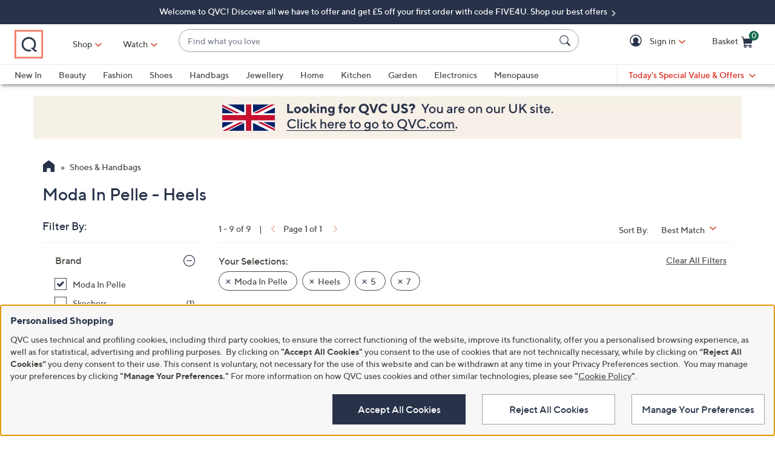

--- FILE ---
content_type: application/javascript
request_url: https://www.qvcuk.com/fmzBckPVn/qvTE_LS/sw/Yz7QmSp0c0GNrz/DRYkP2YC/HDcVHFc/SXmwB
body_size: 179638
content:
(function(){if(typeof Array.prototype.entries!=='function'){Object.defineProperty(Array.prototype,'entries',{value:function(){var index=0;const array=this;return {next:function(){if(index<array.length){return {value:[index,array[index++]],done:false};}else{return {done:true};}},[Symbol.iterator]:function(){return this;}};},writable:true,configurable:true});}}());(function(){DR();QEl();Cpl();var Rw=function OK(Td,OD){var Y4=OK;for(Td;Td!=qh;Td){switch(Td){case nz:{zK=JW*r5+UE*lG-G3;rb=G3*US*V0-ZK;jK=JW*gG*G3+V0+N3;CQ=V0+JW+N3+lG*m5;Td-=tq;k3=gG*ZK*r5*G3-lG;Xw=gG+lG*V0+r5+m5;}break;case j6:{var m0=OD[UZ];W0.Dq=OK(lt,[m0]);Td+=jC;while(qp(W0.Dq.length,zF))W0.Dq+=W0.Dq;}break;case SJ:{JW=ZK*N3*m5-V0+r5;US=m5+JW-UE;G3=UE*ZK+m5-r5;AD=UE+G3*r5-V0+m5;lG=gG-US+AD*r5;Td=x1;PP=lG*G3-m5-AD*UE;qD=lG+JW*m5*UE;fE=+[];}break;case LM:{IG=ZK*AD+JW*G3*V0;s3=ZK-m5+gG*lG-UE;qB=r5*N3*JW+AD*gG;rD=UE+V0*AD-N3-JW;x3=m5+US+UE*lG;Td-=NU;NE=AD*V0-m5-r5+JW;NQ=gG*AD-JW+US-lG;PE=AD*ZK*r5+N3;}break;case UL:{N5=r5-US+lG*N3*gG;M4=ZK*V0+UE*lG+AD;Vw=US*lG-AD*m5*ZK;tG=US*ZK+V0*JW*gG;Td+=Oh;J0=AD*G3+V0-UE-m5;p5=AD*m5*r5-JW+lG;Y5=US+G3*ZK*AD+N3;tX=lG+UE*ZK*AD-V0;}break;case WM:{HE=US*lG-V0-JW;pE=lG*gG+N3-G3+V0;dX=r5*G3*UE*ZK-gG;qG=N3+m5+V0*AD-ZK;rE=r5*AD*m5+US*V0;Ap=m5+lG*gG+V0-JW;Td+=D6;}break;case nZ:{rG=V0*JW*ZK+lG-r5;XD=V0*AD-m5*N3-G3;MK=r5*AD*JW-lG-G3;W4=N3+m5+V0*r5*G3;Td+=OZ;GQ=lG+US*G3+UE+r5;R3=gG*UE*m5+US;PB=ZK*lG*N3-UE-JW;}break;case Vz:{Td+=BJ;VX=UE*gG*US+lG-ZK;bG=JW*AD-V0*N3;gP=lG-G3-m5+US*AD;m3=lG*r5+N3+G3*m5;hp=US*lG-V0-JW*m5;jW=r5*m5+lG-N3+JW;}break;case LF:{kE=V0*r5+AD*gG-G3;zX=lG*JW-r5-UE;Td+=IM;V3=r5*V0+JW+US*lG;NX=gG+N3+US+lG*UE;Y3=lG*UE+ZK+JW;H5=m5*lG*N3+US+JW;}break;case FC:{Td+=Kl;return kp;}break;case XJ:{for(var KS=fE;qp(KS,d4.length);++KS){dw()[d4[KS]]=L3(lE(KS,r5))?function(){return KQ.apply(this,[Yz,arguments]);}:function(){var PQ=d4[KS];return function(WK,zS,l3){var EE=Hd.apply(null,[WK,zS,L3(fE)]);dw()[PQ]=function(){return EE;};return EE;};}();}Td+=TL;}break;case pt:{cQ=JW*V0*N3*gG;hb=ZK+N3+V0+lG*m5;Td+=w6;IE=AD+V0*ZK*r5*gG;XQ=r5*lG-V0+G3-gG;DS=gG*lG-ZK-r5*G3;xP=V0+N3+gG+lG*JW;}break;case cZ:{vd=lG*ZK*m5-G3-AD;kW=G3+V0*lG-r5+US;Td=fL;zP=G3*lG-r5-AD*gG;JK=lG*N3+G3*JW*gG;}break;case Mr:{var r4=Dp([],[]);var EQ=Sw(lE(YD,bp[lE(bp.length,N3)]),CW);var tB=fQ[U4];Td=Vq;for(var KG=fE;qp(KG,tB.length);KG++){var FP=EX(tB,KG);var zb=EX(qP.mq,EQ++);r4+=OK(cC,[Bd(UK(Bd(FP,zb)),ZE(FP,zb))]);}}break;case gM:{KX=m5*lG+US+gG*G3;xG=N3+JW-gG+r5*AD;Lw=m5-gG+US-r5+lG;AQ=AD*JW+UE*G3-V0;rW=ZK+lG*r5;Td=ql;PK=AD-UE+N3+US*gG;WP=UE+N3+US*G3*gG;X8=V0*AD-G3+lG*JW;}break;case tq:{G8=r5+JW*V0*m5-US;Td-=GR;jv=ZK*lG+UE-m5+JW;Gc=JW*AD-gG+US;EV=V0-gG-JW+lG*US;EO=N3*gG+US*lG-AD;pv=lG+US+r5*G3*UE;}break;case qm:{Td=QM;if(Yn(fV,fE)){do{wk+=CA[fV];fV--;}while(Yn(fV,fE));}}break;case pq:{Xk=lG+ZK*UE*JW*gG;Td+=rl;Tf=JW*lG+US*G3-gG;nN=gG*V0*G3+m5-UE;Jf=UE*gG*JW*N3;CT=JW+G3*gG*N3*US;S7=gG*V0*G3-JW*r5;}break;case LR:{As=ZK-V0-gG+JW*lG;lv=V0*m5*AD+ZK-lG;Q8=m5*gG+r5*ZK*lG;gx=AD*JW-G3*r5+US;MN=G3*ZK+lG*US+gG;Td=tU;Ac=lG*JW+G3-US+gG;}break;case It:{VY=lG*US-V0+G3*gG;Td=VC;q7=m5+lG+G3+ZK*UE;U8=AD*gG+ZK*V0-N3;Yk=lG*gG-UE-G3;sx=lG*ZK-N3+gG*V0;}break;case vL:{Td+=Hh;nf=r5+lG-UE+AD*G3;bj=V0*lG-gG-G3+m5;HT=ZK*AD+m5*gG*G3;Qs=US*m5+AD+V0*UE;s8=G3+JW+UE*AD*V0;RY=AD+ZK+m5*G3*gG;}break;case ql:{sN=JW*V0*G3+gG+m5;Td=NC;Mf=lG-m5*US+AD*G3;m7=V0*lG+ZK*m5;vx=G3*V0*JW-ZK+AD;}break;case FR:{Td=YJ;qc=JW+lG+US+UE*AD;n9=ZK*AD+V0+US*JW;Zv=lG-gG-JW+AD*m5;Z9=AD+lG+JW*G3*gG;bv=N3*r5*G3*V0-US;sb=ZK-r5+lG+V0*m5;WN=UE+G3*m5+V0*lG;}break;case Fm:{XA=r5+G3*V0*JW+gG;BA=m5*r5*AD-UE+N3;Td=dR;FY=G3+AD*JW+lG-UE;U7=ZK-gG+AD*G3*r5;hs=m5-r5-N3+lG*UE;Dn=US*m5*V0+G3;}break;case K1:{UA=gG*US*m5-UE+G3;ff=V0*G3*ZK*US+r5;jY=AD*US-UE+lG-N3;hO=lG*US-JW-V0-gG;XO=lG-UE+AD*gG+V0;Td=sl;Nx=AD+JW*G3*m5*N3;Lf=V0-ZK*G3+lG*JW;}break;case Uh:{Qf=UE+m5*lG+AD*ZK;Td-=PJ;Uc=JW+UE*r5*AD+N3;hT=N3+gG*lG+G3*US;pO=V0*lG-m5+gG*JW;H9=r5+lG*G3+V0-AD;SN=lG*V0-r5+m5-AD;}break;case N1:{Bf=AD*US+lG+m5+G3;Td=dz;gT=gG*JW*V0+N3+r5;tj=UE*r5*m5*gG-ZK;zx=JW*AD+ZK*gG+m5;VV=UE*G3-N3+gG*lG;}break;case rR:{YA=lG*US-ZK+G3;Td-=vR;Xc=N3*US*r5*AD+JW;I7=m5+V0*UE*AD+G3;gn=ZK+V0*lG+r5*gG;}break;case gL:{Gn=AD+JW*lG;rf=US*lG-AD;Td=Vz;cA=ZK*JW*AD-r5-UE;wj=AD*ZK+US+V0*lG;Ix=JW*lG+US*V0;}break;case gq:{YY=r5+gG*lG*N3;wg=V0*N3-m5+AD*JW;Td=F1;Ug=V0*ZK+AD*JW*N3;V7=AD*G3*N3+JW-UE;tk=gG*UE*G3-N3+lG;}break;case EZ:{Ss=US*JW*G3-N3-m5;Ox=US*lG-ZK*gG*V0;zj=lG+US*V0*gG-G3;RT=G3*gG*US+m5-r5;p9=m5*AD-UE+JW*N3;Cc=lG+JW*gG+V0;Td=xZ;}break;case Rh:{LT=ZK+r5*lG-m5-N3;g9=V0-ZK+G3*r5*UE;bN=ZK*N3*lG-JW;Td+=vl;v7=V0*N3+lG*US-m5;Kj=ZK*lG+UE-N3-AD;Jj=JW+gG+V0*G3*US;D9=V0*gG+JW*lG-ZK;}break;case T6:{Pk=lG*UE+AD+ZK-JW;xk=m5*lG+AD-UE;AA=lG+G3-JW+US*AD;Td=Gr;Lv=V0+lG*JW+AD+r5;Bj=lG*US-gG*JW+AD;nk=AD*US-V0+UE+G3;kj=lG*G3-m5;}break;case jM:{Ob=gG-ZK+JW*G3-r5;bs=r5+G3*V0+US+gG;Kx=r5+UE*m5*AD-lG;Pn=G3*V0+AD+ZK+N3;qx=gG*ZK*AD-N3-V0;Td=G;KV=AD*US+lG+V0-m5;hY=US*gG*G3-r5*AD;}break;case SU:{jN=lG+US*AD-V0+m5;Td+=Hm;ss=AD+JW*lG-UE;V9=AD+m5*lG+ZK*JW;Mx=JW-UE-G3+AD*gG;dg=wx-V9-Jn-UE+KX+Mx;}break;case XZ:{hj=G3+JW*lG+US*gG;rT=ZK*lG*m5+r5-UE;Qx=AD+UE+lG*gG-JW;W9=lG+US+AD*JW-m5;kk=AD*G3*ZK+lG*N3;Td+=tJ;}break;case VU:{NY=lG*m5-UE+G3+AD;k9=UE*lG-AD+r5*V0;rv=AD+lG+V0*G3*m5;Ws=N3*r5+gG*lG+AD;Zn=G3+UE*AD*JW+r5;Sf=V0*G3*gG+US*UE;c7=lG+US*AD+JW+m5;Td=D;Q9=US-AD+m5*lG;}break;case dz:{Fs=ZK-AD+G3+JW*lG;Td-=BU;HN=G3+JW*ZK+lG*US;qT=r5*lG-V0+m5+US;nT=G3*lG-UE-m5*gG;Un=V0-AD+lG*US-N3;}break;case Nt:{Td=jz;for(var wV=lE(tY.length,N3);Yn(wV,fE);wV--){var gg=Sw(lE(Dp(wV,gb),bp[lE(bp.length,N3)]),Bg.length);var Wj=EX(tY,wV);var q8=EX(Bg,gg);lx+=OK(cC,[Bd(ZE(UK(Wj),UK(q8)),ZE(Wj,q8))]);}}break;case O6:{Rx=r5*G3*JW+gG-ZK;UV=lG*r5-JW*ZK-gG;gs=m5*JW*gG+r5-lG;Zj=lG*JW-G3-m5+V0;jT=r5*JW*m5*ZK+gG;Td+=xM;AY=US+JW+lG*ZK+m5;qY=N3*gG*US*r5+m5;}break;case r1:{Yv=gG+N3+V0*AD*m5;NT=G3*gG*m5-N3-r5;lf=G3+V0*AD*UE-lG;Td-=zJ;Cx=r5+V0*JW+lG+US;Gg=N3+UE*AD*m5;Wv=JW*lG+G3-UE*m5;tf=AD+r5-N3+UE*lG;}break;case Z:{v8=JW+G3-AD+lG*US;Td-=Or;vN=lG*N3*UE+US+ZK;qg=JW*lG+ZK-gG+US;c8=gG-N3+ZK*lG;Af=ZK+m5*lG+G3-N3;BT=US*UE+V0*lG+N3;sY=m5*lG+V0*AD*N3;}break;case sr:{Qc=JW*AD+gG*ZK+US;Fg=m5+lG*US+JW;xg=UE-AD+US+lG*gG;Zs=G3+V0*lG+N3-gG;Td=tM;QV=UE+lG*US+m5*JW;rk=r5*lG+UE*V0*JW;}break;case nR:{lc=m5*lG-US-UE;Bk=lG*G3-gG-ZK-r5;Td=d1;Uf=JW*lG+US+m5*G3;GT=V0*lG-UE+gG*ZK;}break;case fm:{AV=lG*JW+N3+m5*US;Yc=US+UE+V0*lG+N3;Y9=lG*JW-r5+AD+G3;h8=AD+JW-ZK+lG*US;cN=UE*lG-V0-AD+r5;Td-=mF;z9=m5*JW*ZK*US-r5;Ec=US+ZK*V0*gG*m5;}break;case qF:{Td-=Yz;Jk=lG*UE+JW*G3-r5;jc=G3*lG-US-AD*JW;K7=V0+gG*lG-US*UE;F7=m5-US+JW*G3*V0;}break;case xz:{Td=mR;XY=m5+lG+gG*V0*US;Tg=lG*V0-m5*JW-UE;pg=lG*G3-AD*gG+V0;kV=ZK-N3-G3+gG*lG;}break;case Sz:{r8=AD+V0*JW*G3;Td-=n6;dn=US*lG+N3+V0-r5;Fn=lG*JW-gG+US*N3;nv=gG*lG+ZK+r5+AD;Rs=lG*US-r5-G3*UE;fx=V0+AD+ZK+lG*US;}break;case KF:{Dv=V0+AD*r5*G3-ZK;Td-=pr;d8=m5*lG+UE-V0;VT=US*lG-UE*JW-V0;bn=UE*r5+m5+lG*US;Sg=r5+N3+V0+lG*m5;z8=lG*US-UE*G3-m5;}break;case Dm:{FA=UE+G3*m5*r5+ZK;Gk=lG-UE+G3+V0*gG;Cs=UE*AD-N3+V0*m5;Yj=gG+m5*AD-UE-US;JN=lG-N3+G3*JW-V0;kA=N3+UE+JW*lG+G3;VA=UE*lG-V0+m5*AD;zT=m5*lG-r5-gG+JW;Td=hM;}break;case J:{dj=N3+US*AD+r5-G3;xA=AD*gG+m5*V0*JW;Bs=lG*m5+UE*G3-US;fb=r5+US+JW*G3*V0;LY=r5-AD+gG*JW*m5;Z8=gG*UE*US+AD;q9=r5+G3*V0*m5;Td=Br;IY=V0+m5+AD+r5*lG;}break;case lC:{zs=lG*US+V0+G3+ZK;Y8=lG*ZK+r5-N3+US;F8=US*G3+lG-ZK+AD;Vc=V0*AD+UE*N3+G3;Td=O6;Rk=V0*AD-m5+UE*lG;j8=m5*r5+lG*ZK-N3;pf=r5*gG*US+UE-m5;}break;case KR:{B7=AD*US-lG;Tx=lG+gG+JW*US;Td=EZ;Dj=lG*V0-N3-US-ZK;O8=V0*lG+ZK+AD+JW;}break;case wh:{AN=gG+r5*V0-US;Df=gG+UE+m5-US+ZK;M8=US*gG-r5*ZK-m5;U9=m5*gG-G3-N3-V0;wc=ZK-UE*US+V0*gG;Xf=UE*US+JW-m5;Uv=G3*UE-m5+AD-ZK;Td=jZ;}break;case st:{QA=US+lG+AD*V0+UE;Is=UE+US+ZK*lG*r5;C9=N3*m5+AD*V0*UE;hx=G3+US*m5*UE*V0;zk=gG+V0*lG+AD-ZK;Td-=g1;sA=AD*G3*r5-N3;Y7=G3+lG*m5-JW*UE;rO=gG*lG+JW+G3+ZK;}break;case BZ:{dO=V0+G3+JW*ZK*gG;lO=lG*UE+m5+ZK+US;TN=UE-r5+AD+gG+lG;Td-=xl;PA=gG*lG-US+AD-JW;P8=lG*r5-gG;}break;case Kt:{for(var Oj=lE(Ef.length,N3);Yn(Oj,fE);Oj--){var KT=Sw(lE(Dp(Oj,Vk),bp[lE(bp.length,N3)]),Lc.length);var L9=EX(Ef,Oj);var Dx=EX(Lc,KT);pT+=OK(cC,[Bd(UK(Bd(L9,Dx)),ZE(L9,Dx))]);}Td-=qZ;}break;case b6:{Jc=gG*r5*G3+V0;qA=AD+lG*US+JW;Td-=YR;Js=lG*V0+r5+UE*AD;jj=G3*US*m5+gG-ZK;Lk=AD*m5*UE+US*N3;}break;case gF:{Td=qh;return OK(vh,[j7]);}break;case hZ:{return OK(Vr,[pT]);}break;case DL:{gj=G3*V0*gG-r5*AD;Mc=AD+JW-N3+V0*lG;KA=US+AD+ZK+lG*V0;js=V0*m5*US-gG+G3;ps=lG*G3-JW*m5-V0;QO=US*lG+JW+V0+AD;Td-=cM;dY=US*AD+gG-G3;bT=N3+JW*UE*US*ZK;}break;case Tz:{Td-=vl;var Lc=fQ[Xn];var pT=Dp([],[]);var Ef=fQ[wn];}break;case Sh:{Rn=UE*JW*AD+gG*ZK;Ic=JW-N3+m5*r5*AD;Rv=lG*r5-G3*V0+US;Rc=G3+ZK*m5+JW*AD;Td-=tC;bf=UE*AD*r5*N3*ZK;}break;case Qm:{for(var Lj=fE;qp(Lj,zf.length);Lj++){var sV=EX(zf,Lj);var ZA=EX(Aj.Fz,W7++);RA+=OK(cC,[Bd(UK(Bd(sV,ZA)),ZE(sV,ZA))]);}Td+=fq;return RA;}break;case gC:{dN=JW+V0*US*gG*ZK;rs=JW*lG*N3+r5+m5;pA=AD*ZK*G3+UE-US;nA=AD+lG*m5+r5+gG;Td=rR;Os=G3*lG-V0-US-AD;Vf=gG*AD+G3*V0*JW;}break;case lq:{Td+=KF;d9=m5*lG-JW*UE+N3;kf=V0*m5*AD+US-G3;MV=lG-UE+JW*N3*gG;x7=UE*r5*m5*gG+ZK;DA=JW*N3*G3+UE*V0;tV=m5*US*ZK*G3;TV=m5*gG*G3*N3+JW;CV=US*G3*gG+r5+N3;}break;case GF:{Td+=K6;Qn=G3*gG*US;fv=AD*ZK+lG+US*gG;vA=JW+m5+lG*r5;En=G3*r5+US*lG;dT=JW*lG+ZK+AD*UE;hg=N3*ZK+m5*gG*G3;Qg=JW*lG+ZK-m5;}break;case lt:{var PV=OD[UZ];var kp=Dp([],[]);var jf=lE(PV.length,N3);if(Yn(jf,fE)){do{kp+=PV[jf];jf--;}while(Yn(jf,fE));}Td+=Fh;}break;case Vq:{return r4;}break;case zC:{rV=AD+gG*US*G3;tn=ZK*US*JW+r5*V0;Td=LR;TA=US+G3*JW*gG+r5;B9=N3+gG+m5*US*ZK;Tk=gG*V0*US+lG*ZK;Ig=AD*V0-JW*N3+gG;w9=JW+r5*AD-UE+N3;}break;case RF:{hn=US*lG+gG*V0-G3;kg=G3+lG*US+r5*V0;Td=HF;Hn=ZK*G3*gG+V0-N3;s7=lG*G3-N3-AD-UE;cV=V0*lG+US+AD+m5;EN=V0+lG*G3-m5-AD;}break;case ZM:{WY=ZK*r5*US*V0-G3;Td=Fm;n7=UE*lG-V0-N3+AD;tv=m5+lG*UE+V0*G3;N7=ZK+US*gG*m5-N3;vk=lG*m5-N3+US+G3;CO=UE+US*G3*JW;}break;case LL:{Zc=m5*AD*V0-gG*ZK;Td=A1;DT=AD+V0+m5+JW*lG;H7=G3*V0*JW+lG-ZK;Q7=lG*V0+UE-ZK*JW;kN=lG*m5+N3+US*gG;Z7=G3*lG-US*V0*JW;}break;case x1:{JY=AD*m5-JW-UE;Td-=N6;Kv=US*AD+N3-V0+G3;d7=UE-G3+ZK*AD+US;Gx=gG+r5+G3*US;cT=V0*US+r5-UE*G3;}break;case Bz:{sf=JW*AD*UE+ZK-r5;Td=km;Mj=US*gG+UE*lG;qs=AD*JW+V0*UE;IV=AD*US-UE+lG*JW;}break;case A1:{Td+=Z6;R9=JW+m5+UE*gG*G3;Dc=JW+ZK*G3*AD-lG;w7=m5+V0*US*G3*ZK;Jg=cA+Xs-Sc+Nk-S8;}break;case Wt:{D8=JW*AD*UE+US;sg=r5*G3*V0*m5*N3;zN=AD+JW*lG-r5+N3;m8=US*lG-V0-UE*AD;Td=sC;cY=ZK*m5*gG*JW;tT=V0*US*gG-m5+lG;}break;case z6:{vs=AD*ZK+N3+lG*V0;LA=gG+N3+lG+US*AD;Tv=ZK+lG*US+V0*gG;Uk=ZK*AD*m5-UE-gG;xV=lG*UE-G3*r5+m5;SV=UE*ZK*AD+lG*m5;Td+=SM;gA=US+UE+m5+lG*gG;}break;case NJ:{p8=lG*G3-ZK*AD+V0;Kk=G3-ZK-V0+lG*US;Hk=gG*ZK+lG*V0+UE;S9=m5+UE+lG*US+G3;Gs=G3+lG*US-JW*gG;xx=US*N3*G3*JW+V0;Av=lG*G3+JW-AD*ZK;Td+=NF;An=US*V0*G3+N3;}break;case t6:{kn=V0*lG+m5*AD*N3;Td=EC;NN=ZK+UE*lG*N3+G3;Ms=lG*gG-AD-US;PN=V0-N3+US*AD-m5;}break;case Lz:{Td=t6;Fj=lG*V0+UE+r5;Of=m5*lG+r5;Es=JW*lG+US+G3*ZK;E7=N3*G3*ZK*V0*m5;Vx=UE+ZK+r5*lG;Ff=N3*V0*ZK*m5*JW;IA=lG*G3+gG-V0*m5;cc=lG*UE;}break;case Gz:{Hg=G3+gG*US*V0-r5;Jn=lG-UE+r5+G3;WO=ZK*UE+lG+r5-N3;T9=JW+m5+lG-UE+r5;gV=UE+gG*r5*ZK*G3;Td-=r1;Jx=UE*m5*V0+N3-US;}break;case Hh:{pk=JW*m5+UE*V0*G3;Tb=JW-US+lG*G3-gG;Td=Wt;DN=G3*UE*US+r5+AD;nV=US*N3*lG+V0+JW;Zf=r5*lG-V0+ZK*m5;Ib=US+JW+m5+gG*lG;pn=JW*AD*UE+G3-gG;Nj=AD*US-r5*gG+ZK;}break;case S:{Nb=lG*gG-V0*N3*US;FV=ZK+lG*JW-gG*UE;Td-=J6;Bn=UE*lG-N3+ZK*G3;bc=G3*r5+m5+gG*lG;mn=lG*US+m5*AD+V0;}break;case gt:{Td=mU;b7=JW*V0+ZK+r5*m5;r7=m5+G3*JW+UE+V0;Wf=V0+N3+G3*m5;Kc=ZK*m5-G3+gG*US;Xn=lG+AD-N3-ZK+V0;n8=gG*V0*UE+US+lG;WV=lG-ZK-G3+AD*US;Tc=gG-ZK+lG+G3;}break;case mh:{N8=G3+JW*lG*N3-V0;BN=lG+m5*JW*G3;OT=gG*r5*ZK*V0+UE;A8=US+JW+gG+lG*V0;Td=pq;ZY=lG*US+UE+AD-m5;vj=AD+ZK-m5+lG*UE;Kg=N3*ZK*JW*AD-V0;Sk=gG+US+G3*UE*JW;}break;case C1:{wv=V0-US+gG*AD-r5;CN=UE-r5+AD*US-gG;mA=JW*gG*G3-AD-V0;hv=N3+lG*UE-V0*m5;NV=ZK+r5*lG+US*m5;Fv=r5*G3*m5+AD*JW;Td+=j1;Hx=N3*ZK*G3*US*r5;}break;case A:{Hc=AD+G3*gG+lG*ZK;vg=UE*lG-JW+G3*AD;Td=M1;Pc=AD*JW-m5+V0+lG;MA=ZK+US+AD+lG*JW;Xj=lG*r5+UE*AD+V0;k8=r5*US+gG*lG-G3;Dg=UE+lG*US+gG*m5;}break;case EL:{FT=G3+lG*JW-US+UE;Dk=AD*gG+lG+ZK+r5;bg=lG*US-gG*m5-UE;cs=lG*r5-G3*US-UE;Td=sM;pV=lG*m5-r5*N3+AD;lN=AD*US+G3+m5;qk=lG*gG-AD+r5-US;O9=gG*lG+V0-AD+UE;}break;case D1:{Cg=US-JW+lG*G3-m5;Td=Em;tg=UE*lG-AD+V0;N9=US-N3+m5*AD*r5;lk=AD*ZK*N3*V0-US;LV=US*V0*N3+lG*gG;UY=AD*m5*N3*UE-r5;}break;case T1:{Cv=V0*gG+N3+US;gf=G3*JW+UE-r5;Td=bm;I8=m5*JW+UE-gG+V0;dv=AD*ZK*N3-US;}break;case FF:{Pf=G3-ZK+r5*lG-US;Vs=US*m5+gG*lG+AD;Gf=AD*G3+lG*r5+N3;Bv=N3+lG+V0*G3*US;Ys=gG+lG*UE+N3-AD;P7=AD*ZK+lG*US+V0;Td-=gz;zY=m5-V0-N3+US*lG;}break;case JZ:{Td=qh;for(var Cj=fE;qp(Cj,ln.length);Cj++){var Gj=EX(ln,Cj);var BV=EX(Hd.zL,kx++);ZN+=OK(cC,[Bd(ZE(UK(Gj),UK(BV)),ZE(Gj,BV))]);}return ZN;}break;case hz:{Td=XJ;var d4=OD[UZ];M9(d4[fE]);}break;case Qz:{Td=D1;BY=AD+lG*JW+UE;V8=ZK-m5-AD+lG*G3;j9=r5+V0*lG-ZK-gG;Hv=US*m5*gG+V0*UE;Wx=lG*ZK+m5*gG;mj=lG*G3-UE+m5-US;}break;case Wr:{Td-=Ir;Jv=JW*AD+N3-ZK*m5;zO=ZK*lG+gG+m5*r5;Bc=US*JW+UE*AD+lG;Wn=ZK+lG-US+UE*AD;ng=US*G3*r5-UE-gG;}break;case Wh:{b8=US+lG*gG-G3*V0;dV=N3*AD*m5*UE+G3;Sn=US+UE+m5*gG*G3;l8=ZK+m5*gG*US;Td=WF;zg=lG*N3*G3-JW*AD;CY=r5-G3+AD*V0*UE;FN=lG*UE-V0*r5-ZK;}break;case K6:{bk=G3+UE*ZK*lG;l7=r5-UE+N3+lG*m5;MT=gG*lG-V0+ZK*N3;vb=G3+UE+US*r5*AD;mT=gG*lG-UE*ZK+V0;Td=bL;gk=G3*US*V0-gG;hf=AD*gG*ZK-US*UE;}break;case XU:{fs=AD*V0*m5-lG-gG;Px=US+gG*V0+lG-m5;Vg=lG*US+m5*V0-UE;rc=AD*G3+m5-JW+N3;Td=Nq;Mg=AD*US-V0+JW*m5;wA=AD+ZK*m5+US*lG;}break;case F1:{EY=AD*G3-lG*N3+r5;Td=wz;O7=JW*AD-ZK*gG+lG;kY=AD+lG*UE-r5-V0;Fx=lG*m5+gG+UE+AD;XV=r5*AD*m5-G3-V0;cj=V0*m5*US-N3-UE;}break;case rC:{Xv=G3*m5+AD-V0+ZK;m9=JW+AD-V0+UE+US;pj=JW*G3-r5*ZK;RO=UE*JW+AD+V0*m5;hV=V0*m5+gG*JW;Td=jM;lA=m5-r5+JW*G3+V0;}break;case E6:{lg=G3*ZK+US*lG+AD;Ek=lG*G3-gG-UE;Td=Z;Pj=US+r5+gG+AD*ZK;GA=UE*JW+AD+gG*r5;WA=JW*V0*G3+AD+US;xN=US*UE*AD-lG+ZK;}break;case P6:{vc=G3-US*gG+lG*JW;t9=m5*JW+UE*lG-US;If=US*N3*UE*G3-gG;mO=AD*G3*ZK-lG+m5;jg=V0*lG-UE*US;Td=wl;}break;case NU:{bA=G3+lG*US-ZK+r5;Td+=j6;SO=lG*G3-UE-US+gG;cx=m5+G3*lG-AD-r5;Ov=JW*m5*US+lG*V0;Lg=m5+ZK+lG*US-AD;pN=V0*r5+AD+lG-m5;}break;case AM:{Xs=US*G3+r5+JW*lG;YV=m5*G3+US*lG-r5;K8=G3*V0*US-m5-N3;Yf=US+lG*JW-AD;zc=G3*ZK*AD-m5-US;Td=LZ;KY=AD+US*gG+UE*lG;}break;case bm:{Fk=AD*N3+ZK+JW+V0;Td=rC;Ng=US*N3*gG-r5-JW;cg=gG*V0-ZK*r5+UE;Ok=G3+US*V0-JW-gG;QN=gG*G3*N3-V0;}break;case zm:{Ps=r5*N3*ZK*US+AD;f7=US*UE*G3+r5+JW;ms=V0+ZK*N3+AD*r5;vT=gG+ZK+AD*G3+JW;Td-=GL;ON=V0*N3+AD*G3+r5;jV=JW*gG+US*lG+r5;rj=lG*gG-V0+AD+N3;Rf=UE+gG*lG+r5;}break;case dl:{Td=XU;vY=UE+US+r5+AD*G3;Ls=lG-ZK*V0-r5+AD;G7=gG+US*m5*JW+AD;Ks=V0+gG*G3*m5+ZK;X9=gG*G3-V0+JW*m5;fg=V0*UE*m5*N3;}break;case WF:{EA=US*G3*UE+gG+V0;Kf=ZK*N3-UE+G3*lG;Qj=G3*AD-V0-gG+N3;x9=US+ZK+G3*lG-AD;vV=AD*ZK*gG-G3*V0;Eg=V0+AD*UE*JW-US;Td+=CZ;ST=lG+G3*US*JW-N3;}break;case VC:{H8=ZK*gG*US+JW-N3;xv=V0-N3+r5*US*m5;PT=r5*G3+JW*gG+AD;xn=UE*JW*m5-N3;ks=JW*r5+lG*N3+V0;Td-=Wz;Xx=gG*UE*V0*r5;}break;case km:{hA=US*lG-JW*gG-r5;T7=lG*JW+G3+AD-UE;Td=st;GO=lG*V0-r5*N3*m5;k7=r5*N3*lG+m5+gG;tA=ZK+JW+V0*lG-AD;fj=ZK*G3*AD-lG-m5;YT=lG*m5+ZK*UE*G3;l9=JW*US*G3+r5-m5;}break;case rh:{Vb=lG*m5+JW+G3*AD;Ds=m5*lG*N3-AD+ZK;Ck=UE+V0+AD+gG*lG;Td=FF;Ax=G3*N3+UE*JW*AD;wN=UE*lG+N3-m5-r5;}break;case tJ:{Td+=tL;Wc=G3*N3*ZK*AD-gG;ZT=r5*UE*G3*US-m5;UO=US+UE+N3+JW*AD;mV=lG+US*AD*ZK-gG;x8=UE+lG+N3+US*AD;OY=gG+AD*US+lG-m5;vf=JW+N3+ZK*AD*US;}break;case Gr:{Sv=AD+gG*lG+JW*UE;Us=gG*US*m5-G3*N3;zn=UE+gG+lG*V0+m5;Hf=ZK-UE+JW+gG*lG;xb=r5+m5+G3*AD;Td=K1;gY=V0-N3+AD+JW*lG;}break;case jZ:{hN=UE+gG-r5+AD+V0;qj=US+gG-m5*N3+ZK;Ik=r5*AD-gG*JW+US;OV=gG*r5+G3-ZK;Td+=BZ;jA=r5+gG-US+UE+AD;KO=US+r5+G3+UE-gG;gN=G3*UE+AD-r5*ZK;}break;case HF:{TT=gG*AD*ZK-UE-V0;df=ZK*gG*AD-G3*JW;Td=Pt;HY=AD*US-G3+JW*m5;SY=lG*gG-UE-m5*JW;HV=AD-ZK+JW-V0+lG;JO=m5*US-V0+AD*r5;}break;case M1:{sT=AD*US+gG-m5-JW;gc=AD+JW+G3+V0*lG;Nk=r5*AD*US-UE;rx=lG*JW-N3+V0-G3;Td=sr;px=US*lG-ZK*JW+r5;AT=AD+US*lG+G3+ZK;}break;case th:{MO=UE+JW-AD+lG*G3;DV=N3+gG+lG*US+V0;nn=gG*lG+V0-AD+ZK;Sj=N3+US*lG+JW*r5;Td-=lL;lV=lG*V0+UE+ZK;DY=UE-r5+AD*ZK*JW;}break;case hr:{Td+=sR;rN=UE*US*JW+gG*AD;zA=JW*gG*US-G3;KN=lG-G3+AD*UE*V0;qn=lG*G3*N3-r5-V0;rn=N3-gG+UE+lG*US;LO=ZK*UE*N3*lG+AD;}break;case OJ:{Td=P6;UN=JW*US*V0+m5;J7=US*G3*V0-AD*N3;lj=ZK+US+N3+gG*lG;GY=lG*r5+gG*JW*V0;vn=AD*ZK*US+V0*UE;}break;case jR:{Ij=UE*AD-r5+lG;dx=gG+r5*AD*V0-UE;MY=ZK*UE+V0*lG;mf=r5*AD*m5+lG;tO=UE*lG+AD*JW+m5;Gv=gG*US*m5+UE+V0;Td=gq;}break;case QM:{Td+=TZ;return wk;}break;case XM:{Td+=G1;YN=UE*m5*AD-US*ZK;JA=ZK*V0+m5*UE*gG;mx=lG*JW-G3*ZK-gG;zv=N3*G3*m5+lG*US;Hs=G3+UE*lG*ZK-m5;NA=G3+UE+lG+AD*r5;wT=JW*m5*G3-r5;}break;case OC:{Td+=C1;var wn=OD[UZ];var Vk=OD[OF];var kb=OD[Gl];var FO=OD[fR];}break;case wz:{Td+=Ct;mk=V0*r5*G3+m5*lG;sn=lG+N3+UE*AD+r5;xs=UE*G3*JW-V0+gG;cn=G3+r5+UE*US*JW;Og=AD+V0*m5*JW+lG;g8=US*lG-m5-AD;}break;case p6:{p7=JW*lG+r5+G3*gG;GV=gG*N3*lG-r5-G3;t7=lG*V0-AD-ZK*gG;E8=V0-N3+lG*UE-JW;Yg=JW*ZK-m5+lG*gG;rY=US*G3+V0+ZK*lG;Td=tJ;}break;case D:{Ln=AD+G3*UE*US+JW;Td=OJ;Ex=m5-UE+AD*G3;RN=m5*lG-UE-V0;ds=JW*V0*N3*ZK*gG;S8=gG-AD+m5*lG;fk=V0*r5*AD+lG*N3;}break;case LZ:{Cn=lG*N3*ZK*r5+m5;Vj=G3*US+V0*lG-r5;rA=JW+US+UE*lG-N3;Nc=gG*r5*US*UE-V0;Td=hr;TY=m5*lG-V0-JW+G3;Ak=gG+UE*G3*V0*ZK;}break;case mR:{b9=JW*lG-AD*ZK;wY=m5-AD+V0*lG-N3;Sx=JW*US*G3-UE;nY=G3*V0*gG+JW+UE;Td-=kR;}break;case Ir:{Td+=I;Vv=r5+ZK*US*G3+AD;g7=UE*JW*AD+r5;fN=UE+lG-ZK+US*G3;Rj=UE*N3*lG+AD-G3;C7=G3*N3*ZK*AD;Yx=AD*UE+gG+US+r5;xc=V0-ZK*US+AD*m5;}break;case xM:{var Ns=OD[UZ];Td=qh;qP.mq=OK(nt,[Ns]);while(qp(qP.mq.length,gR))qP.mq+=qP.mq;}break;case vm:{ls=US*AD-r5+G3-N3;Td-=cU;Kn=UE+lG*r5-G3;rg=N3+JW*m5+US*lG;C8=m5+lG-r5+gG*US;A9=JW*lG+UE+G3*m5;}break;case xl:{vv=JW*lG-gG-G3;ws=gG*JW*G3-ZK;zV=lG*gG+ZK*AD;Td+=jZ;fT=ZK+V0*lG+m5-AD;jn=gG*lG+ZK-m5*JW;lT=m5*lG-r5+gG*UE;}break;case YM:{Td-=b1;while(Yn(Zx,fE)){var XT=Sw(lE(Dp(Zx,c9),bp[lE(bp.length,N3)]),pY.length);var IT=EX(xY,Zx);var f9=EX(pY,XT);j7+=OK(cC,[Bd(UK(Bd(IT,f9)),ZE(IT,f9))]);Zx--;}}break;case Az:{return bV;}break;case Em:{kv=gG+G3*JW+lG*m5;mY=AD+m5*lG+ZK-G3;Td=nz;XN=US*gG*N3*G3+V0;cv=UE*lG*N3+JW*V0;Xg=gG*N3*JW*UE*ZK;Mk=gG-AD+lG*JW;}break;case WJ:{Td-=kJ;Mn=[[Tn(N3),m5,Tn(US)],[CW,Tn(Rg),Tn(V0),ZK],[],[],[AN,Tn(CW),m5],[OV,Tn(Df),N3]];}break;case nF:{var qN=OD[UZ];var jx=OD[OF];var jk=OD[Gl];var ZN=Dp([],[]);var kx=Sw(lE(qN,bp[lE(bp.length,N3)]),GN);var ln=qV[jx];Td=JZ;}break;case xC:{PO=[fE,fE,Tn(GN),Tn(r5),gG,Tn(ZK),cT,Tn(PY),Ab,Qv,Tn(PY),xT,Df,Tn(US),cT,Tn(Qv),r5,Qv,Qv,fE,[N3],Tn(AD),z7,N3,r5,Tn(US),UE,Tn(V0),Tn(r5),Tn(N3),Tn(r5),gG,JW,Tn(US),Tn(US),Rg,Tn(CW),N3,G3,Tn(JW),m5,Tn(G3),N3,AN,Tn(jA),IN,Tn(GN),Tn(r5),Tn(Ux),M8,gG,N3,Tn(m5),N3,U9,Tn(Kc),GN,tN,Tn(Rg),qj,Tn(r5),Tn(N3),Tn(N3),m5,Tn(qj),Ab,gG,[ZK],AN,Tn(m5),r5,Tn(LN),RV,G3,Tn(dk),h9,cT,V0,Tn(Rg),Tn(UE),r5,M7,Tn(Ej),LN,r5,Tn(JW),fE,Tn(m5),m5,Tn(JW),ZK,cT,Tn(Pv),ZK,Tn(CW),Rg,M7,fE,Rg,Tn(tx),Ik,Tn(N3),fE,Tn(gG),Tn(ZK),[fE],N3,CW,Tn(Rg),Tn(V0),ZK,Tn(HA),J8,m5,Tn(US),gG,Qv,fE,Tn(OV),U9,m5,N3,r5,Tn(U9),Qv,Rg,N3,Tn(G3),V0,Tn(N3),Cv,N3,Tn(N3),Tn(UE),ZK,GN,Tn(Qv),V0,Tn(UE),V0,Tn(cT),GN,ZK,Tn(N3),Tn(m5),N3,Tn(G3),ZK,qj,Tn(AN),Tn(gG),Tn(qj),AD,Tn(G3),r5,V0,Tn(Rg),Tn(US),Tn(JW),Tn(N3),Oc,JW,UE,N3,Tn(V0),Tn(Rg),Df,Tn(US),gG,Tn(Df),GN,Tn(ZK),fE,JW,GN,Tn(Zg),qj,[ZK],Rg,Tn(AN),V0,CW,Tn(M7),cT,gG,Tn(Zg),AN,Tn(Qv),Tn(cT),Rg,Tn(m5),Tn(UE),G3,fE,Tn(G3),V0,Tn(N3),gf,Tn(KO),Tn(jA),G3,Tn(OV),CW,CW,Tn(CW),Df,Tn(I8),z7,US,Tn(M7),cT,Tn(r5),Tn(m5),cT,Tn(KO),V0,gG,Qv,fE,Tn(UE),Rg,Tn(Hj),[r5],UE,Tn(qj),UE,Tn(V0),m5,Tn(AN),Tn(GN),Tn(r5),m5,m5,Tn(dv),gG,Tn(JW),Tn(UE),CW,Tn(Ab),M7,UE,Tn(US),G3,V0,Tn(N3),cT,Tn(KO),m5,m5,G3,N3,GN,Tn(CW),Fk,r5,cT,Tn(Ng),HA,Tn(ZK),Qv,Tn(M7),CW,Tn(Qv),CW,Tn(CW),Df,V0,Tn(cg),Ux,m5,Tn(gG),Tn(cT),Tn(Pv),N3,JW,US,Tn(AN),Tn(Zg),Xf,Tn(cT),N3,G3,Tn(xT),cT,cT,Tn(jA),Ab,cT,Tn(gG),GN,Tn(gG),Tn(cT),AN,Tn(Qv),Tn(N3),Tn(UE),Tn(cT),AN,Tn(qj),gG,r5,Tn(m5),US,Tn(UE),cT,Df,Tn(r5),fE,Tn(JW),Tn(ZK),CW,Tn(Ik),JV,Tn(UE),r5,US,Tn(JW),qj,fE,Tn(OA),B8,Tn(ZK),JW,Tn(Rg),cT,JW,fE,fE,[r5],[fE],Tn(AN),qj,fE,fE,Cv,Tn(Pv),GN,V0,Tn(cT),Tn(cT),ZK,Tn(ZK),Tn(r5),[N3],N3,Tn(N3),Tn(cT),KO,Tn(UE),JW,Tn(US),m5,Tn(r5)];Td=qh;}break;case Lq:{ck=ZK-G3-gG+JW*lG;Hb=gG*JW+V0*lG+G3;G9=gG*m5+JW*lG;J9=AD*UE*m5+ZK-gG;Td=Sr;Wg=lG*G3-JW-US*gG;WT=gG*lG+UE+ZK+V0;}break;case Dt:{xj=lG*V0-ZK+m5+US;Nn=ZK*JW*US+G3;lY=r5*m5*ZK*G3+N3;Td+=N;W8=ZK+V0*gG*m5+G3;}break;case G:{Td-=lz;X7=gG*lG+AD-UE-r5;dc=JW*N3*G3-UE+AD;kT=G3+US*V0+UE*AD;mg=US-UE+r5*AD*m5;sj=US*lG-N3+UE*AD;ZO=US*V0*ZK*gG;}break;case T:{var U4=OD[UZ];var YD=OD[OF];var JT=OD[Gl];var T8=OD[fR];Td=Mr;}break;case sl:{nc=US*JW*G3;qv=lG*r5*ZK-AD+US;L7=JW*AD*N3*UE+gG;wf=US*AD*r5+lG+G3;nx=G3+m5+lG*gG+N3;Td-=rr;}break;case Br:{Zk=N3+AD+lG*JW+ZK;K9=ZK-N3+UE*r5*AD;Td=qh;I9=US*lG-ZK-AD+G3;xf=UE*lG+r5;}break;case Gh:{Pg=ZK*AD*V0+JW+r5;L8=AD*UE-ZK*JW-G3;Ag=UE*m5*AD-US;Tj=G3+lG*gG+r5+AD;Td+=zC;Nf=US+r5*G3*gG-JW;Nv=US*lG+m5*gG+AD;fY=lG*JW+r5+UE*AD;}break;case mU:{Td+=Tm;nb=V0*G3+gG-JW+AD;z7=gG+r5-US+AD;Ux=G3+UE+V0*US-gG;LN=US+V0*ZK*JW-G3;dk=AD+US*JW-G3+UE;h9=V0*G3-ZK+UE+r5;Ej=AD-r5-UE+gG*JW;HA=r5*JW+AD*N3+ZK;}break;case fl:{ZV=JW+V0+gG*AD+m5;R7=lG*m5+US+UE;Bx=m5+JW*N3*lG+US;qO=V0-ZK+lG*r5+m5;Td=K6;Uj=JW*lG+r5-US*m5;Iv=AD*gG-G3;Wk=gG*AD+lG+m5-JW;}break;case tU:{f8=AD*JW-UE-N3+US;D7=lG*gG-UE+V0-AD;F9=V0*gG+US-UE+lG;Td=Rh;hk=lG+ZK+m5-UE+gG;SA=m5+r5*V0*UE+G3;}break;case VR:{In=m5-UE+gG*lG*N3;ET=US*V0-UE+lG*gG;Td-=V;Mv=lG+m5+G3;bY=US-ZK+lG+UE+V0;}break;case X:{E9=JW*lG-V0-UE-US;Td-=Yz;cf=gG*AD-r5*m5-ZK;v9=JW*lG+US+gG-G3;UT=V0*N3*ZK*AD-UE;mv=lG-ZK-r5+AD*JW;}break;case sC:{P9=N3*G3*AD+US+ZK;A7=US+UE+JW*lG;fA=AD*ZK*m5+lG-US;s9=r5-US+AD*UE*m5;VN=gG*lG+r5-ZK*JW;Td+=Lz;Ts=gG+US*lG+AD;}break;case EC:{t8=JW*lG+G3+AD*US;Ev=lG*G3-N3-UE*US;Vn=lG*ZK*V0-G3*AD;mN=m5*G3*V0+N3-AD;QY=ZK+lG*m5+AD;Td=nR;}break;case d1:{Fc=lG*gG-UE*N3+AD;gv=lG*US-JW+gG*r5;QT=lG*JW+G3-ZK-m5;Lx=lG+N3+m5*gG*UE;Td+=VZ;dA=lG*gG+JW-N3-AD;R8=r5+US*JW*G3+AD;On=gG*V0+US*lG-AD;sv=lG*gG-G3;}break;case dR:{bx=G3*V0-JW+m5*lG;Td-=CR;Cf=JW-r5+V0*US*G3;Qk=lG*m5-G3-UE*gG;Sc=UE+US*AD*r5-lG;r9=US*gG*V0*ZK-AD;}break;case Th:{qf=AD*US+m5*JW;nj=r5*lG+V0-AD;A2h=lG*V0+ZK+UE+G3;Td=VR;EI=V0*lG+AD+ZK;hCh=ZK+lG+JW+US-r5;CJh=m5*US*JW*ZK-lG;}break;case YJ:{MZh=V0*gG-N3+r5*lG;OH=G3*US-r5+lG;Td-=Z1;kJh=lG+US-G3+AD;f1h=G3*UE*r5*US-V0;}break;case tM:{Td-=Pm;PCh=G3*gG*m5+US*AD;gUh=G3*V0*gG-ZK-JW;bH=AD+G3+JW*lG+V0;bRh=r5*gG*AD-G3*UE;qCh=AD-m5+lG*V0-r5;brh=lG*JW+US-UE*m5;}break;case FL:{Td-=Hm;xO=m5*V0*gG-r5-US;HLh=US*AD+gG+UE+JW;dZh=lG*gG-ZK+JW+m5;Uzh=ZK*UE*lG-US+r5;cUh=V0*lG+US*gG-JW;Yhh=N3*G3+lG*gG-UE;shh=ZK*US*UE*JW;}break;case lF:{var JCh=OD[UZ];Aj.Fz=OK(E1,[JCh]);Td=qh;while(qp(Aj.Fz.length,rM))Aj.Fz+=Aj.Fz;}break;case Q:{tRh=V0+m5*gG*JW-N3;x1h=m5*US+gG+V0*lG;Td=LF;G1h=lG+V0*gG-G3;B6h=G3*m5*JW+US-UE;Nmh=G3+lG*UE-m5;B2h=N3*UE*lG*ZK-gG;tmh=AD*V0*UE-r5-gG;bUh=AD+G3*UE*ZK*V0;}break;case S6:{Td+=KU;VI=lE(PRh,bp[lE(bp.length,N3)]);}break;case QL:{while(vrh(dmh,fE)){if(NI(AUh[TUh[ZK]],WL[TUh[N3]])&&Yn(AUh,Xzh[TUh[fE]])){if(bCh(Xzh,Qzh)){bV+=OK(cC,[VI]);}return bV;}if(mI(AUh[TUh[ZK]],WL[TUh[N3]])){var wzh=Mn[Xzh[AUh[fE]][fE]];var clh=OK(sz,[wzh,Pv,dmh,AUh[N3],Dp(VI,bp[lE(bp.length,N3)]),ZK]);bV+=clh;AUh=AUh[fE];dmh-=KQ(Zt,[clh]);}else if(mI(Xzh[AUh][TUh[ZK]],WL[TUh[N3]])){var wzh=Mn[Xzh[AUh][fE]];var clh=OK(sz,[wzh,JW,dmh,fE,Dp(VI,bp[lE(bp.length,N3)]),J8]);bV+=clh;dmh-=KQ(Zt,[clh]);}else{bV+=OK(cC,[VI]);VI+=Xzh[AUh];--dmh;};++AUh;}Td=Az;}break;case NC:{U2h=V0-ZK*N3+lG;Td-=Tm;LCh=m5*AD+G3*r5;qZh=m5+AD*JW+gG+N3;BI=ZK+N3+m5-r5+lG;EJh=r5+lG-N3+UE;}break;case gZ:{CW=US-r5-UE+gG+JW;Rg=US*N3*UE-G3-gG;PY=gG+UE-V0+m5+AD;Td=wh;UMh=US*UE+V0*r5;xT=r5+V0+m5+G3+ZK;N6h=m5*ZK-gG+V0*JW;Qv=G3+JW*N3-UE+ZK;}break;case wM:{ZRh=N3-m5-r5+AD*V0;OJh=US*G3*gG+m5*AD;nUh=JW+m5*lG+N3;r2h=lG+gG*AD+ZK-G3;Bhh=G3*gG*UE+m5*lG;G6h=AD-G3-US+lG*gG;Td=LM;GZh=gG*JW*UE-G3;dzh=ZK-JW+lG*UE+N3;}break;case bL:{Td+=bZ;pLh=JW*AD+V0+ZK*lG;hJh=lG*JW+G3-m5;ORh=V0*lG-US-G3;SLh=N3*gG*r5*m5*JW;}break;case fM:{M7=V0-r5+m5+UE+gG;GN=ZK*N3*gG;Td-=wz;Vmh=r5+gG*V0-ZK;Pv=UE*G3*N3;qhh=m5*US-UE+ZK*gG;SI=V0-ZK+US*gG+N3;OA=gG+UE*JW+N3-V0;J8=V0+AD+JW*r5;}break;case qC:{MRh=US*lG-JW-UE*r5;WJh=lG*G3-N3-JW;FI=lG*m5-ZK-r5+AD;Td=AM;Lmh=UE*AD*V0-m5-US;Bzh=gG*lG+N3-US-G3;JZh=r5+m5*UE+V0*lG;}break;case ZL:{jUh=V0*AD+lG*r5-m5;Td+=QR;KI=V0*lG-ZK+JW-US;DH=AD*N3*ZK+lG;jlh=AD*V0+UE-N3+ZK;}break;case wl:{Olh=lG*gG+r5*US;Tzh=G3*N3*m5+lG*JW;Td=Hh;rhh=m5+gG*lG-G3*UE;Frh=lG*JW-AD+gG-UE;QZh=JW*lG+ZK+r5+m5;}break;case Bm:{Td-=tJ;return kCh;}break;case d6:{gH=lG*JW-N3+gG+G3;PLh=JW*r5*AD-US;Lzh=G3*AD-V0+N3;O1h=JW*gG*ZK+lG*UE;Td=fl;}break;case HR:{Oc=m5+JW+gG+r5*V0;Zg=G3+US-N3-V0+gG;Td=fM;Ab=UE+JW+G3+V0+r5;tx=N3+V0+gG-ZK+AD;}break;case jr:{var CA=OD[UZ];var wk=Dp([],[]);var fV=lE(CA.length,N3);Td+=rF;}break;case RU:{Xlh=AD+V0*UE*m5-US;Td=Ir;jCh=lG-AD+US*ZK*m5;xJh=G3+r5*JW*m5+AD;ULh=gG-ZK+UE*AD+G3;Arh=lG+US*JW+N3-V0;VJh=lG+JW*G3-gG+V0;}break;case sM:{l1h=AD*JW*r5+N3-G3;GH=G3*lG+gG+US-AD;Erh=UE-r5-m5+US*AD;Td=nJ;Hlh=lG+gG*G3*m5;}break;case UU:{bp.push(n8);Td+=VR;Thh=function(h1h){return OK.apply(this,[j6,arguments]);};W0(WV,Tc,nb,US);bp.pop();}break;case Fr:{var Xmh=OD[UZ];var c9=OD[OF];Td+=Rr;var k1h=OD[Gl];var pY=CLh[OA];var j7=Dp([],[]);var xY=CLh[k1h];var Zx=lE(xY.length,N3);}break;case Pt:{Td-=vz;Ghh=V0*JW-m5-r5+lG;hzh=UE-lG+AD*N3*JW;sJh=ZK-lG+UE+JW*AD;qmh=US+JW+lG+AD-G3;LFh=US+r5*G3+lG+ZK;d6h=N3*r5*G3*m5-gG;}break;case vh:{Td+=gL;var xUh=OD[UZ];Aj=function(Whh,TO,gCh){return OK.apply(this,[Cr,arguments]);};return dlh(xUh);}break;case ZJ:{v6h=G3+lG*UE-m5+r5;IRh=ZK*m5*V0*JW-UE;Td+=hq;RJh=lG*ZK-UE+m5*N3;X6h=G3*m5*ZK+UE+lG;}break;case Zt:{bp.push(Kx);Td=qh;dlh=function(XH){return OK.apply(this,[lF,arguments]);};Aj(Pn,qx,PY);bp.pop();}break;case Sl:{xH=JW-m5+N3+US*AD;mLh=G3*lG-r5-gG*m5;w6h=UE+ZK*m5+US*lG;gI=G3*AD+r5*JW-m5;Td=Lq;}break;case kM:{tN=gG+V0-r5+m5+G3;B8=N3*UE*JW-r5*ZK;nH=N3+gG+V0+JW+US;Hj=r5+V0+m5+AD+UE;GUh=AD+JW-UE+ZK;JV=V0*JW-US-G3+m5;Td+=TU;Ihh=G3*UE-gG-N3-m5;}break;case Hr:{Td=S;vI=m5+lG*gG+ZK+V0;Ilh=gG*r5*AD+UE-N3;zJh=lG*N3*US+gG-V0;KH=AD*r5*N3*V0;Izh=lG*m5+r5*JW+ZK;H6h=lG+V0+gG*UE*G3;x2h=ZK+US*V0*UE*r5;}break;case Zm:{Td+=bU;bp.push(f7);MFh=function(rMh){return OK.apply(this,[xM,arguments]);};OK(OC,[ms,vT,B9,m9]);bp.pop();}break;case nJ:{D6h=UE-AD+gG*lG+m5;Td-=Ct;FZh=JW+US*AD+gG*r5;DI=G3*V0*N3*gG;rrh=N3-gG+AD*G3*r5;vCh=gG*US*UE*ZK+N3;URh=JW+N3+G3*lG-AD;}break;case Q1:{DLh=lG*JW+m5+G3+V0;YI=G3-r5-N3+lG*m5;nzh=UE-r5*N3+lG*V0;Td-=zt;KUh=gG*JW*r5+lG*m5;}break;case hh:{JH=G3+ZK*AD*JW-US;Td=FL;Trh=gG+US*lG+JW-N3;IFh=G3+V0+JW*lG+r5;vhh=JW*V0*r5+lG*m5;}break;case xZ:{GFh=ZK+lG-r5+US*gG;bO=m5*US+lG+AD;GCh=US*gG+AD*r5+UE;Prh=gG-AD+lG*ZK;whh=AD*V0-G3-ZK*m5;xRh=gG*ZK*G3;Td+=Lr;}break;case ML:{Ahh=r5+lG*V0;tI=UE*N3*lG+JW*r5;tMh=ZK+AD*r5*G3-JW;czh=N3*lG*US-AD+V0;Td=Cm;ZH=ZK*G3*US*m5-V0;wmh=AD*gG-G3-r5-lG;g1h=N3+V0+lG+gG*US;fFh=AD+gG*lG+G3+UE;}break;case cC:{Td+=JM;var j2h=OD[UZ];if(Pmh(j2h,qr)){return WL[zLh[ZK]][zLh[N3]](j2h);}else{j2h-=P1;return WL[zLh[ZK]][zLh[N3]][zLh[fE]](null,[Dp(pmh(j2h,G3),Vm),Dp(Sw(j2h,kz),MR)]);}}break;case Qq:{bp.push(qD);M9=function(fhh){return OK.apply(this,[MU,arguments]);};Td=qh;VZh(ZM,[Kv,d7,Gx]);bp.pop();}break;case jz:{Td+=kZ;return VZh(W1,[lx]);}break;case GU:{DFh=US*AD*r5-V0;Xhh=US+JW+lG*r5+UE;zmh=gG*lG+V0-US+N3;Td+=BF;kI=r5*gG*JW*m5+UE;}break;case hM:{wx=N3-JW+lG*V0+AD;xhh=AD+r5+lG*UE;Td+=w1;WH=lG*US-gG+ZK*AD;tH=US*JW*ZK*r5;}break;case fL:{Ymh=ZK-G3+m5*lG-N3;kO=US*AD*ZK-r5-m5;lrh=G3+gG*lG-r5+N3;jZh=V0*r5*AD-lG-JW;g6h=lG+AD*G3+V0+JW;hRh=lG-ZK+UE*V0*JW;Td-=f1;}break;case Sr:{BZh=lG*m5-V0-G3-N3;gZh=JW*gG*r5+N3+AD;JI=AD*gG*r5-lG*m5;U1h=gG+AD*G3+US*V0;Td-=Oh;IH=N3+V0*AD+UE*ZK;}break;case Nq:{fZh=lG*m5-r5+G3*AD;jrh=gG+lG*r5*ZK;p1h=JW*gG*ZK*V0-G3;Td=WM;qzh=AD-G3+US*lG;YUh=lG*gG*N3+m5*G3;}break;case Cr:{var zH=OD[UZ];var prh=OD[OF];var TI=OD[Gl];var RA=Dp([],[]);var W7=Sw(lE(prh,bp[lE(bp.length,N3)]),Zg);var zf=CLh[TI];Td+=jr;}break;case PU:{IN=r5+ZK-G3+UE*JW;Jrh=G3+UE+V0*gG+N3;wFh=G3-V0+gG*UE*ZK;lJh=ZK+UE-r5+US*gG;bFh=V0*JW-G3+AD+m5;Td=gt;RV=N3+JW*gG+r5+V0;}break;case Cm:{Qmh=G3*lG-US*m5-UE;RRh=JW*N3*lG+UE*US;NH=JW*m5*G3+lG-V0;hrh=UE+V0+US*lG-AD;I1h=US*AD+gG-r5+UE;mrh=lG*UE+AD-US;Td-=Ct;Krh=N3*V0*m5*AD-G3;}break;case sz:{var Xzh=OD[UZ];Td-=Dr;var SZh=OD[OF];var dmh=OD[Gl];var AUh=OD[fR];var PRh=OD[AU];var WZh=OD[IM];if(mI(typeof Xzh,TUh[r5])){Xzh=Qzh;}var bV=Dp([],[]);}break;case tC:{Td=SJ;N3=+ ! ![];ZK=N3+N3;r5=N3+ZK;m5=r5+ZK;gG=ZK-N3+r5+m5;UE=r5+N3;V0=UE*N3+ZK;}break;case GJ:{return [[CW,Tn(cT),V0,Tn(N3)],[Tn(cT),gG,Tn(G3)],[Tn(gG),Rg,Tn(CW)],[tx,Tn(JW),Tn(cT)]];}break;case MU:{var WLh=OD[UZ];Hd.zL=OK(jr,[WLh]);Td+=TR;while(qp(Hd.zL.length,JY))Hd.zL+=Hd.zL;}break;case kU:{var M6h=OD[UZ];Td=qh;Hd=function(k2h,xI,Umh){return OK.apply(this,[nF,arguments]);};return M9(M6h);}break;case E1:{var chh=OD[UZ];var kCh=Dp([],[]);Td+=gt;var Yzh=lE(chh.length,N3);while(Yn(Yzh,fE)){kCh+=chh[Yzh];Yzh--;}}break;case nt:{var zRh=OD[UZ];var rCh=Dp([],[]);Td+=Im;for(var grh=lE(zRh.length,N3);Yn(grh,fE);grh--){rCh+=zRh[grh];}return rCh;}break;case Ar:{var gb=OD[UZ];var HH=OD[OF];var Clh=OD[Gl];var CCh=OD[fR];var Bg=hFh[SI];var lx=Dp([],[]);Td+=ZF;var tY=hFh[HH];}break;case EU:{Td=qh;JUh=[Tn(JW),Tn(r5),Tn(qhh),IN,Tn(m5),tN,Zg,AN,Tn(Hj),Tn(OA),Jrh,V0,Tn(wFh),IN,Tn(m5),Tn(ZK),d7,Tn(lJh),m5,bFh,Tn(RV),Tn(N3),Tn(gG),Tn(N3),IN,Tn(m5),gG,jA,Tn(cT),Df,r5,Tn(cT),Tn(N3),Tn(b7),B8,ZK,hN,fE,Tn(CW),wc,Tn(r7),Tn(V0),Df,fE,Tn(Df),N3,Tn(ZK),Tn(Rg),fE,Qv,Tn(Hj),OV,fE,qj,Tn(Rg),qj,fE,ZK,cT,Tn(Wf),N6h,Tn(cT),CW,Tn(m5),V0,N3,Tn(ZK),Tn(gG),m5,Tn(JW),Df,Tn(ZK),r5,Tn(N3),UE,Tn(qj),Tn(N3),N3,Tn(m5),r5,Tn(CW),V0,Tn(ZK),Xf,CW,Tn(cT),Rg,Tn(CW),Tn(Rg),Tn(gG),AN,US,Tn(m5),Tn(ZK),CW,Tn(r5),wc,Tn(N3),Oc,Tn(OV),Tn(Qv),N3,CW,Tn(cT),Tn(Rg),Df,Tn(CW),Df,Tn(US),qj,U9,Tn(Kc),AN,KO,Tn(CW),Rg,Tn(G3),Qv,N3,Tn(N3),Tn(gG),V0,Tn(Df),Tn(cT),Rg,Tn(r5),Tn(gN),ZK,ZK,Tn(m5),m5,Tn(Ab),Qv,JW,Tn(M7),m5,m5,G3,Tn(GN),Tn(r5),gG,Tn(ZK),cT,Tn(Xf),ZK,Tn(CW),Rg,M7,fE,Rg,Tn(tx),Ik,Tn(N3),fE,Tn(gG),Tn(ZK),CW,Tn(cT),V0,Tn(N3),Tn(m5),V0,Tn(GN),m5,Tn(r5),gG,Tn(G3),Tn(Rg),G3,Tn(G3),Tn(JW),JW,r5,Tn(r5),cT,m5,Tn(B8),m5,Tn(JW),Rg,Tn(JW),Tn(ZK),CW,Tn(gG),Tn(N3),m5,Tn(Zg),Tn(UE),CW,r5,gG,Tn(Rg),N3,G3,N3,Tn(m5),r5,JW,Tn(m5),Tn(U9),AD,Tn(ZK),Tn(gG),m5,Tn(JW),m5,G3,Tn(r5),Tn(Qv),AN,Tn(CW),m5,Tn(OV),Hj,Tn(M7),ZK,cT,UE,Tn(cT),V0,Tn(N3),fE,jA,cT,Tn(Qv),Rg,Tn(CW),AN,Tn(m5),r5,Tn(ZK),Qv,Tn(tx),Oc,Tn(JW),US,Tn(US),gG,V0,Tn(N3),Tn(hN),Vmh,Tn(N6h),AN,Df,Tn(US)];}break;case C6:{Td=qh;return [CW,Tn(US),Tn(JW),Rg,V0,Tn(m5),Tn(ZK),PY,fE,Tn(r5),Tn(JW),Tn(UE),Rg,UMh,V0,Tn(cT),Tn(cT),Tn(xT),N6h,Tn(Qv),Rg,Tn(CW),AN,Tn(m5),r5,Tn(cT),Rg,Tn(Df),gG,r5,Tn(m5),Tn(Df),Rg,Tn(cT),ZK,M8,cT,Tn(d7),Tn(ZK),[UE],Tn(U9),[m5],[N3],Tn(wc),wc,US,ZK,r5,JW,fE,Tn(US),Tn(Xf),N6h,V0,Tn(Uv),UE,Tn(ZK),hN,Tn(cT),qj,Tn(US),Tn(US),gG,V0,Tn(N3),Tn(ZK),Qv,Tn(Ik),AD,Tn(ZK),N3,Tn(OV),jA,V0,Tn(ZK),Tn(r5),N3,gG,Tn(OV),cT,cT,gG,Tn(KO),qj,gN,N3,Tn(Rg),Tn(jA),Tn(Df),[UE],Tn(tN),wc,[fE],Qv,Tn(Rg),Tn(UE),AN,Tn(Qv),Tn(B8),AN,US,Tn(m5),Tn(ZK),CW,Tn(nH),Tn(r5),Tn(V0),Tn(Rg),Hj,qj,Tn(Df),Tn(GUh),Tn(US),Qv,Tn(US),[fE],Tn(JV),AD,[N3],qj,r5,Tn(Df),Tn(ZK),cT,Tn(Ihh),AD,Tn(m5),r5,Tn(CW),V0,Tn(ZK),Tn(Rg),Df,UE,Tn(KO),qj,N3,Tn(Oc),wc,[fE],Tn(B8),xT,Zg,Tn(GUh),GUh,Tn(V0),N3,Tn(Qv),US,Tn(Ik),Xf,fE,ZK,qj,fE,Df,UE,Tn(UE),G3,Tn(nH),Ab,r5,Tn(ZK),N3,Tn(Qv),Tn(N3),tx,fE,Tn(UE),Tn(JW),Tn(M7),CW,wc,Tn(GUh),GN,qj,fE,Tn(G3),V0,Tn(N3),ZK,Tn(r5),Tn(cT),CW,Tn(GN),CW,Tn(AD),Xf,Tn(AN),Tn(m5),V0,Tn(GN),m5,m5,ZK,JW,Tn(CW),ZK,cT,Tn(Vmh),Ik,Tn(N3),fE,Tn(gG),Tn(ZK),CW,Tn(cT),V0,Tn(N3),Tn(m5),JW,Tn(G3),Zg,Tn(N3),Tn(m5),Tn(gG),r5,r5,fE,Tn(CW),JW,Tn(N3),Tn(Qv),N3,cT,Tn(Df),Tn(gG),AN,Tn(UE),Tn(Pv),[m5],m5,Tn(Rg),Tn(JW),Tn(cT),Tn(r5),Df,fE,Tn(UE),Tn(qhh),Tn(m5),Tn(OV),OV,US,Tn(GN),Rg,Tn(tx),Ab,GN,Tn(qj)];}break;case Vr:{var Ylh=OD[UZ];qP=function(UCh,Szh,QRh,S6h){return OK.apply(this,[T,arguments]);};return MFh(Ylh);}break;}}};var Pmh=function(UFh,gJh){return UFh<=gJh;};var gLh=function(sZh,fI){return sZh!=fI;};var rUh=function(){return VZh.apply(this,[Ar,arguments]);};var lI=function(Omh){var w1h=1;var ILh=[];var KFh=WL["Math"]["sqrt"](Omh);while(w1h<=KFh&&ILh["length"]<6){if(Omh%w1h===0){if(Omh/w1h===w1h){ILh["push"](w1h);}else{ILh["push"](w1h,Omh/w1h);}}w1h=w1h+1;}return ILh;};var XLh=function(){return ["\x6c\x65\x6e\x67\x74\x68","\x41\x72\x72\x61\x79","\x63\x6f\x6e\x73\x74\x72\x75\x63\x74\x6f\x72","\x6e\x75\x6d\x62\x65\x72"];};var Sw=function(Kzh,jRh){return Kzh%jRh;};var s1h=function(){return ["\tC\f#8\"","\n^&82TT5O\r(CE<",">\bK","Agul\nB%\x07X5N.\x07FQ*($T$T\t)3EMT;%!CBp:B>H|\bG\v 0sLP)^\x00:[\"7H\x00;9#GK\"V]2\x075D]=9%SJpB9N.WO\t_\x07,(8I\f$\x40\x4094\nI\fK))\x3fEM\x3f\x07Ra\b\x3fEOy\">>JW$GX\x002\b/I\x00XTra_F\x3fI(ZLS\tS\rEa,#IK$K\ncY7H\bS;%!CBpFC(SG\'L\x00I&3\x3f\fy/Q.X\f^Kt.l\x40J3R\x002SX(OX\x07o9,\x07E\"I^R\']\x00geO\n;r!TP\x3fB9WS4Y&82TT5OpL!8\x40\f^G+97OA\x00T9\t&VD\n;5>HYP|\nu\x005(wH\n.0$C\f\b1T\t)3EMT;%!CBp:B>Q\tS\rEu\',\n1GR9\t5X\t\b)5%CE$IMpLtKD\n(4TP\x3fG~;1)S\fc*.0RVrEWR=U\t^\x07D=6Z\r)O\x00\x074M!MKt:$HP9UO:SB(FQ*($T\vQ\n\x3f_\n\x3fLO9=3!CP)AOC.W\n;F\x00\n\fc9\x3fSA\"\bY9AP^vIL\x00()#GH5S_p\f\x07.KOSnl,]P\vf(\t\b<Kmu,EP3u\x00S<_\f^\x00 2yR]V|\f.(DUqa4[\fB%\x07X5N)CXE*p\x3f\nR1\x00a\tWH(E ((V9\x07H=\v5LUu*}GLk2^\f(U\x3fK\na,#IK$K\nuWS4OO\x40A! -},\rk^)\tN3C\b6&2\'IArE\x40=\v`f]\fc)x[X\b1]2\x075DU\x07c.}CX_$B.(DS*fsHV=\bWMp\t`^[\fK#t#\n\r-X(F.O:.\x3f]] \fM(-\bYXu(,[\fA~I,FU,K\x07OZT4!j\x40J3R\x002[\x07FsQ\b\t_\x07,(8I)A!\x009^\x00DI+tx]\fR1\ba\x00\fU<C_Eg:$HP9UGu\x00\v._\x07\n\'5\"[X\rkZ|L!8\x40\f^G(9%vK$O,>\bv]H\fO\"t<\x3f\f\v4Fu\x40H|]TR\x07iz>\bE<pXH|R]\x40t*0TQFm\r..S\na,#IK$K\na4\x3fIAI*=%CYCyR]2\x075DU*f\'\nA(C~5]WC\b*($T\rG]\x00.>\r2]\t_\x07,(8I\f\"\x40\x40\tt]vD\n;5>HYPyI\n(\x00z^YG5\x3fPO5AIC(R\fGsW\\FW:22RK>ICG.WG!L\x00I&3\x3f\f9EZC)WG!\\\nr4yT*M\rEIC=RJ\x07<WB +s\x07L<GO,X,K\x07OLT#r0T\b#T]A*\x3f\x07\n^=2qUWrY9LgGY\x40iz>\bE<pY.1;]^Kfc4\bA#W9S\x40uK\x00;uRA>A\t)3EG^\x4042yA(C(WB9\bFA))\x3fEM\x3f\x07u\x00Fx^Emp%\n\b3\x40FFuA\x40(O\x00F*t\"_P8\fUGt\x009^\x00DA;u*\x40_R1N\na]rL\\Eg:$HP9UG(R\n\x3f^\x00DI!tsRV\x3fC(WB9\bF,t=\bV7\x40F=\tQaC]B\x00<psyJ&P\n~W\n;F\x00\n:22RK>AOC.R\n\b/DC!|>X_\"\fO.Q\x00\x3f]U\nA))\x3fEM\x3f\x07\npX4CXE*p>\f\ryI\n(\x00zKH\ba(9C\f\x3fETFfYG\'W\\L!\x3f%OJp%p\t]\vsQXI!asUW \fU\v9\";XM*($T6U\f(\x00rEY&:y\\5\nN5LgH\'.>QQJ5*.\tr\b2\nD\f==%I90\t>SU_\x07!5\x3fAS\rk\x00]G~*FO\rmal\r+\x00]G~5]WRT u%NK\'IRT.(DK:9kPM4I\vC8\v`\vEW .yC_I5S\x008FB\x3fMT&gj\nR1a_\n\x3fF\bK*g8\x40YEyM.[SCO\x40t57\r+\x00]G)FLS*\x00D&2$CJV5N2[\'CG\b\x07*$%Lm\f9>AY\f!(lC_{#\fUa_(MN\nF*|8\x40Y$I\x00+YLSgO[O\'35\nM6A)\b\v4N\vy..%Lm\x074\tzDHMI\",=CA4K\nr\taO[\vC\x3f=%Ea(\n^(\x00rO[Xf!4JAr^)\tLgH\n*(9Iv\f>\t.WO:.\x3f]A~\bI\bu\x40SxO\r\nI;5\x3fAS&\bIO\x3fFF.\x07CO\x40t57SJ\x3fV0YLSgI[S*u*O\f>T^A8\ve\b\x00G#9%CjKH/\v\x00>O6C\f#8s\n\n1\\RaFG9EC\x07:9jTP%U*\x3fAK(p5IAj\f\v3\'\b\x07X8~lLG~B9]WF4W\fE\x3f04R\x40rE^A15NHM^=3&]A~\bI\ba_(M\\W))\x3fEM\x3f\x070t]sQXI*a#\bA$T\vpLtC\nX\b;3#}yk\x00]G*\nzHR\x07f.4RV>IIA8\v=K\n\x07:0=\nSP8T~FLS\x3f\fS\x00;9#GK\"GI\n(\x00|\f]*(9Ir^)\tLvX[Xr*>O`EdG(WGv\b\x07X8~lLV~^4G&VWO:.\x3fPm\fIt\t_\x3f^\x00NTm(9TSrEIA=\tS4OO~\x3f9TK\"A;4Q\x07.O\x07^=|5IWp\x07T|\v,C\n\n\bo{s\rrN9>\b\\Ft*0TQKmp_\x07.O\x07^=p#\bV7\x40\x00:SS2X\bTra>\b] \f94\n\x07AG\f;4>BL$I\x00+Y]tK\x07\ba=#A]V~\r^9\x3fFc,jPVp\x00\x00r\taX_!|8\n4U\ncS5.\x07\nY#(GA\rTRA*\x3f\x07AD\f7(lR_J5O#3]L(OX\x07m}l\n=\fO\x073WHrX[O\'35SJ5OMp\t_(MHE\x00+|a]V~\r^9\x3fFc,xx9>WB +s\n\n1\\R2NS\no=3#SM$\fI(N(OFo5\"K$IZ|\x3fIME=r5CA7\bO\na6FW:22RK>ItG(R\n;XU;.(jGj`_J_zCO^Oit#\bE$\nS#3L(F[o5\x3fvAIA:6F\f#E\nr(\n,\b\"GZ\t(\"5IHqZu}RM#GO%>(C:/9\r-N\x3f4\n&G^\x404*0TQVm\f3\x3f^\x00D3\',\n$K\naY(G\bE+9=CAp.]tIZ*(8I\"]2\x075DUf\'%NW~I3ORq;.(jGjKI\x003S\x07AL=0E\fEO\x075\bXB.B*/4RY`\x40F\t)3EOdA;u*O\f$\x40\x40=\tQg^.wR&:yTXV5N2[\x409Kfg8\x40Y6U\f(\x00xHS*37\n>\fCu\t/XO^R&:y\x07W\buG(U\v4M\x07\x404*0TQAmD\nC2F4IE\x07o.y\nB\x3fTwPR.\nD;4jBx\f=F.F*($T\"GM0S.q2a8>HqXg\t/XOXG9==S&R\v|K]tNOTnl}T\f\"\fO.Q\x00tD^T!!,TP%U2\t`k\bL!\x3f%OJp(F\'\t/X\\\b#)4\x07K9\r_p\x00\x3fT_W=9%SJp..S\n\rc5yD]3U(\t\r.E\x07M9==S4EX\x002\t/X\rF\fu}a[X\b9A_C~\x00)^\x07I .s\n\nR1N\nf]\r5DM==3JqYFFp_\n3YK=<CLBx\rpY6\v4O\x07^=$HP9UMuW\x403Y2\nD\f==%Ib%\x07X5S<_\f^\x00 2yRX_&\bIO.FS\b/DC!~l] \fT\t|WH.\x00D;.$EK\"RI\n(\x00{\v\x07I\fA=al\bX,K|\n2.E\x07)_\x07,(8ImTG.U\x07)ZS\'.14Z\rV~\x07Z9RXvO[K$a7SG$\x00TtX(OX\x07o3LG$GH\n(+.EZ\f\x00:niN5\nOA/>(E\x00^\x3f9\x40YP|\rUt_1Z\x07\x00^lB]BxpY6\v4O\x07^=$HP9UMuR]tZ\x07\x00^;%!CLk2^\f(U\x3fK\n\vfp%[]A~\bL=\vL\b/DC!t%\nV5N2\x00.1;]^S;!,\n4\f(GK3#ZFg$VK$O,]\rvD\n;5>HY\r+^)\tN.BW\x40fp4\b0W)\x07X&(.E\x07RRE*r0U\bJ3T]2\x075D]c2}I]MyM\x005Q^gH\fOg5lvK=\x00H\nu\x40\x07(\nRD\f8|)\f$EIC2WGvC\\TX\f;)#HQA~\x00H(9;^l!\x3f%OJxP=A\x404O\r\x40a(9C\fxN\x3f4FQ*($T$G_\x002Nt\\_\fu=H\\$AuR\fBFg>}J]\fU\n.(\b\\CLA-p$\nYB%\x07X5FsQ\x07\n^=2qRM#FpY\fv\b\x00y=5\x3fAS\bxN\x3f4\\X\f;)#HS\x3f\vQ\n\x3fQ)\x3fDK .\f\f\ryE^A7\bgL\x00I&3\x3f\r+Z|\tL!8\x40\f^A;u}CL\rR]\x00.S\x07(\nOC\x07o.xC_T%SG2RJ\x3f^\x00DI*r#C\x07A\"^GuW4IE\x07o(y\nB\x3fT9U\v4M\x07\x404*0TQJm\f3\vYGaCGDI&2qTXV5N2[\x40,KOT!p%\bK>\fNmW(OX\x07o(BJ5T_p\fvO[K:9\"\x3f\b:GK3#ZRQ\n 2\"RQ3Tf]\x3fY:22RK>AOF\'F.B=9\'A\b$Rr.EC^&/UJ$TO\x075\b_1)O 55A\b$Rr\x00\x3fT^\'5\"\bA<\f\\(L\x00/FC^&/KP8_R~.\bYB\x00<r0T&R\v|K]2CA^6\x3fRM5\t3\t49B]<En(x\x40VxZ|\tQ\x074\n\x07Cf~%Lm\f4/.EF\fO r2GHxS/WG|\fTY\'.y\r\n#R\f9S\x40Gs\fSG^&/\nT,&R\v|KXvY\x00ZS))\x3fEM\x3f\x07F\'\x07)\x00D\fr}a\x07E\"IOR(t^\x07o\x07;.8C`4\f3\x3f^\x00DR&:yL\"LMaFLt^\fO\x40;4#I$GZ;\x40\v._\x07\n\'5\"\bR1FC8;^\x07o,9!RK>S]2\x075D]&:yRM#G_\x002X2X\nt*0TQVmS/\x404IE\x07o9yC]JyI\n(\x00zK[S*asRV\x3fC=U=CXG!9)RLA|\x07It\t_\x3f^\x00NTm24^|.L5CO\x40c}pH\fB\x3f=\tQ\x00g^YG;.(cP\"\x00^r\x00=^BR!blJ\t}\x07*N3\x07Ca(#_4J$R\n/ 3vKH\n 1!JP9UT5YL(E\bTra8\bV)%T\fu\t/XOOAm9\x3fBS\rk\x00]G5U#f\fT;48U_T\"\fMF\'\rz_H\x00\n.0=\br\nZ\x3f=9\b\\CIT r2GHx\x00M:6F\f#E\nmujO\f%O\fu\x00\br^YG\x3f.4PMM~\nZ\x3f=9\x07\n^=2qCYM~\nZ\x3f=9T_R&:yRM#GK9\rM\x07tLK#%I\r\"\fO.Q\vrC[\tC\x07.0=_=K3\x40F\n0\bN3L]&:yRM#GK9\rM\x07tII32A$I|Y\x07tII32\nPy^/\n\x07<T\f\'.>QQJ5*.\tr\bSI<(0RI5\x07OO+5_OI\b;\x3f9VpR=xNLA;48U_T\"\fMS5U\x074KS% \x3fxTP%UO9S\x40<CF6>EXY-FC=*^O\t_\x07,(8I\f$EIF\'r\\\n\fr(9O\n$B*2\x07\x3fY[O\x07((9\v\x405W_gV\\\vsQXI!a%NW~I3O4O4t57\n$B#3MS.B=9\'\x00WK~\nZ0SBxLK#%IyO4\x40*X\x07a:8HH<w\x00\x3fR\n;XU\x07t>#CO-RIzSS\f(O\bTra%Z\r3U5\vxHR^\x40iz8\bV)%T\f`FH|XIRCG)5\x3fGH)%T\fz]Y\x07gD\x00F\x40t*0TQEm\x00r*FC!f*[JV5N2[\x40.S\nc=GCmcS3Y[O\'35SJ5OMp\x07)\nRr5\x40J1WB*OB\x00<r2IT<\fO\ntXvIZ*(4Q>\nO3YvX\\Cg~%NK\'KRa_#ZF^=3&\n1\\T.(DW\rX\f.7sL$GO,\rxI^\x00!)4Lm%\vQ.B\x07*$%\n1\\U~\t/XMTr(R\bT5V4\x40(\\\'5\"\bV7TOA=\tB.B*(9Ir^)\tLv^YG!9)RL5\x07_MuAS\x005XFKralR_P)^Iz\tWHr^YG!9)RLVyEKp\x003YUL!\x3f%OJx:F,K\x07OXT;48U_P\"~(\t\v)\nD;4|JVnT\vTqVG!\\\n\fr(9O\n$B*2\x07\x3fY.wR&:yC_B9\x07Z0=9HR^\x40=9%SJpS/U7Z\n^\fg9EI ^5B\x3f\t^\f=>EX\bA^Fp\v\fvIIu:$HP9UG(R\n\b5X]Ko.lRM#GO%>(C*26R\taRIQaKJCwX\\\\\b=|4L9.4\x00.X\nY2=jO\f5GO%7\rgH9=#5GX\x001\v\v.C\x00)tsRV\x3fRaF\x40.S\n9=#>GZ;\x40\"F\x3f\bO:.\x3fY-S3\fQ\x00\x3f]U*X .yH<\f\\0[.IOK;9<Vy\v9\t;^6C\f#8k\x40J3R\x002SB(FQ*($T$Rr\x3fMOT45%CE$IUSGvX_;0K\"EU\n$=9K!9)RSmTO\x075\b_\x3f^\x00NOit%NW~\bI\ba\r\x07>\nEF2!}C\fB%\x07X5N\x3fCX\x404t\x3fSHmTI \tOtFM\'uw\x00YVm92N\tEg*0TQAmYazk\x07Kg.x\"R^DwR5\x3fwHq\fg#CQ\"\x07!\x009^\x00DI!t%\n\b5EUC3WB;X4*0TQQm`SGvIH.0$C\fG1X\x07tX(OX\x07o*>O5AOF!_\n5DPXA,ukvK=\x00H\nr\t5F\n\nfr%NJx\x07\x00u4IE\x07o3yRX_\"\fO.Q\b/DC!tx]\x07E\"IIR(vOHX:14HWk^)\tN4OOz 18U\fxN\x3f4CC\x404*0TQEm,\vrXY\nR))\x3fEM\x3f\x07tX4CEE&p$\n\br\x07^(Y]sWD\n;5>HQGx2SB5C_E,psRV\x3fC(R\fr\\NIu,XY-U\f3\v9^H\t_\x07,(8I\fyM.[S5\x07GG\"=#MY\f6U\f(\x00z^]9=#\"\fO.Qr[X\b\x3fty\x40J3R\x002SG!LRtu\"QP3r\v\v,AD\f7(x]E#\f_f\t/XOCT!r!IP#2\v2p_jC^G!9)RL|N\x3f4\\\\\b=|%\f\"AA1rD\n;5>HQPx\x40\x40=\tQ\x00vCYc\x3f}J]B|\x07p\v]vSY\vc1}Q]F|,p7J\x3f^\x00DI=tx\bV1G:\r.Cf\'7I\fkR+\r2AZ**lR_J5OF\'\x3f\nEUX\f;)#HQQmN\x3f4\\Cg}yK>\x07^\f(\x00xCOD\b956GK\"\x4094\nFt*0TQPm\x07Z55X[\fE\x07!92RK>EIR(U\b<OC*\b(V\b5TOA.U(OX\x07.}Lm\f_fO^e\x07DU\x07[c(R\bT5GM2xw\bCKT))\x3fEM\x3f\x07F\'\t/XGKT t#X\n=\bItS4IE\x07o(y\nV5N2[FsKgt7SG$\x00TtX<E\x07GRf/&OG8AOA,\tg^[O;u*EW5I\vU5YL/Yk*2%bP1KR|3MEf\'%\bA(]g\v;A\bO:.\x3f\n1\vI,YL(OX\x07mp\x3fSHyRX/Q\\`X_!|%\bF\"KtY\v._\x07\bE!=\'OE$IA)\bM^-.(0\bA$!R\b4>(E|\b#)4UYr\vI2Lv\b\x00H\x00#9s\nSE\"\nS(/XMK-5%HW#KM1\v6\bYMZ.(7IIrE0\b5X9O<5>HS\brZ))8\x3fXE\x07mpsQSf]C~6|Y\x00 2OPr4Fg\x3f\nFUI\b<9sC\x40rSI\n(\x00z^[^\x3ftx[\f\r|uRXGtKFg(9O\b1\\1)\bCCT))\x3fEM\x3f\x07F\'\t/XOKG.,!J\b\f$Rp\t/G^f!}HLB%\x07X5FsQXI;a*[]VmFT(\t\b,K\x07OOT!9&>B6X9-;DYApa_C5x\x002.WO\v(0s]Jm\f\b94.OC!tsq4f%d\v9\tXN\f=9#yJ6FgL,O\vEu9AP\x00\bI1\v(A\'m4`\x3f~!4#1\ro7(f\x40c.4HA\"\fIU9U\v.zK*(4TYJ~<u\"(:+u\'*d-\nt.s+|#uJ;XU\x00\x07*+qiB#\nI\n924\\Yclx\bA$*T(\tr\b\nH#ns]Mm\b94.OC!tsq4f%d\v9\tXN\f=9#yJ6Fg\tL,O\vE}f>\bA$9Z=\x3fX]<u:a6m*\x3f><}0-m%fp#C\x405^nA\x40=O\x3fK.14RVx\x00:60=o10x,t4v>~-7X\'LK#%*TP%U;\v8\x3fD\x00XS;r\'C\x40\x3fG2vMx\f!84TVj9\v(O\x07V\x07:0=\nT%[m\n2`X[O\x07+3#\rX>WphxN\f=9#\n\"\fU\v9\thV\t_#!,[]P~\x07^(FGB\nXC*r0J\f\v\x00FpYG\x07[\fK,4yQ>\nO3YG!X_!\x07\f[X\rk\nZ9[GT(OX\x07o\x3flR_W5\x07OCFCB6D\n;5>HYPyR\tt:;S[Y(=.0_YPy\x40I\n(\x00z^\bGuT,u-ZQ>\nO3YvX\\\\\b=|4Q<R(D6FOM_\x07+97OA4KR(\v5LU<S-3=\x00WP\v:B>\x403^K .\fZ\rP\vK{/5;^\b4t57Q<R9R\n;XUc5}G]Qm2fC\x3fFP^vFHNR;.(]Bx\x00G9F\x409KfuH\\$E\vRaFG!CGe\v%92RYAyHR9R\v._\x07\nr}`[H#\f\t3\tYU{R\x07r5EH<A^FuU4O\\I\fA:r!SLx\x07=\vs\x00AF\f!;%NPmT\x3fFP^s\b\fK,4yRX_<T_pL\'LK#%*R]+\x00]G}WH4_\vT*r#CQ\"\x07ItL\vtX_!tx\n>F:\fXtXOgF*($TY6\x00U0\b3L]\'.>QQK-I\n(\x00z_\b6cxZ\rB%\x07X5F.\x07FQ\x00)t%\nM6A(\t\x00=\bHR^\x3f9>\x40QPy^)\tN\x3fCX\x40t*0TQJm&Y9\x40*XE6,4\bKI2_\r;FG^\x40a/=OAxQBmRJ\x3f^\x00DK\x00>;CPrTR2]WtIY=)2RVvOa_\r5DX,(>T_J1^FpY<*\bHR\x073 suPrTR2D0(K\fAL 1yRXr(I\b)\x00.YWRT! -\t/\foSn 2X\x00.JU~j-C\rxV,0\x3fN\\Pk==(^\n$\fHtXQ\x3fCX\x40u*>O`FGW>G&VD\n;5>HY\r+S3\fQ\x00\x3f]U;S*#TVxKr*\x07>\n^\f\",%Kp\r^(\t\r._\x07\n\n\x07 2|OA\"\bY9[\x00)^I\fa\x00\x3fo\x3f_\n.[zHOC*.0DA|IU\x002V(K\fOE\v%92R=H|\x3f\nOq:613I\n9^=\x07\\OG\f;4>B_yFpL(CYT#\x07`{]LmFp\vL\'4^An\b;9OAI=YGtXE995iP9UtR_3G5E\x07*p\'YJ5+=Gt^<^&26X\b)TU*.E\x07CNT6r>UT%E\\R%U\v,C\ng\f\"3#_]Im\x07=\t;X,E\x07,)#TJ3a_;DK*p3\b\n<\bU\b)\v)0RSG\x3f00RK\"a_)O\x07.M\f!(}jL]~\bK\n3EC^G.>#SPxKI\n(\x00xYS9p>UT%S_ 6c00\b<\bHU>W`M\tD#0}N=EU\n(AB/KO\b9f\nHj,=K\bvM2ujEW5I\nZf\x3f\bNKu.4RV>IOA/r\bKo}i\f\r|uRXU(OX\x07o:$HP9UGu\x00\v._\x07\na=!V]xS/W=_\nD<u,[Y\rx\x40\x00\f=\bNnA^Xr(UJ$EOA(K_5Y\"O<=6C_G1WG(U^v^[\x40c/4J\n3T9SXU9K\n\n^u\x3f0U5\x07_Mf\t/XO^G<(>VY\r-C(R\fGsNO:.\x3fQ>\nO3YsQ\x07\n^=2qR_E Wt\x07)M\"9\x3fR\r-F!RYGa","7\x40G\"\f^;Y","\f6_\x07","\f!8","V$","\x00k\x073>2E\x00I\b<(","F8HQ$=B9","xT2`IX*u","GW9U","$.\x3fHC*.UV9O0:\r","V(\v)","\x07)~O:(bgP9^","KH","!E&:8EP9U","T1^6","3","=","(X\fA\x00!;","a4^O\f\x3f7N\fCO","\b(X\nU","+>Q",")^^","K%^","*(CA=\fO%3>O\x07)E)%IK#","/\x3fN\"\x00X*.HM>\f~.","9o1.4\f^\x0099","]\t","Z","\v","eNl\x40&u-n$~s\"W|_wm_s9Xrp","V4","\bO\x07"," (0RK>;Z9","$","A)",";Y\n","6F","*\x3ffM\'","9_\nD35C","E\v&04","x2zIFI.|2JW#IZ|Q\b/DC!","j5E:;.8Hp1","\'W/z\\\x00~TM}+<y\b","<4-K\n\n/#=\"N","\x07K(","*","<","u\f!","Ih9\x07^","M\f;%IE7\fn8\v)","\"L\x3f\nP=\rN<E\x07On\x00=92RV","\bM|:6OOz:;|O",")\x3fMK\'\x07","t93O*","Z\v8\t)","X","+97OA\x00T9\t","<\bH\v\"e",")Y:C&2UH1^\v","\v4N",">VV1",")b\vN\f!","!GW5","6OFI,=%E1O\n1\v","\r;F<O*28S",".4AK>","\tO\x07C\n*\v>TA\";^\b5\b;^\x00D","_|\f=/8I","Z\x00B",";.(P1^9N-C\x07E;|2GG8IT|\x00;F","\x00!84^\x40+","<I\vm>\x07^\v\x3fD,","N\r\n*4Hh9O\n2","\b","Z\x07\x00^;%!C",")","M\x3f*25I","*\x078C^(0R","\b","^{208","\x40L",",\x00\x3fd\x00H\f=","._\x07\n","#\fX9",">O\nM\b;9\bOH4","2IB9V\x3f=\b5X","","GP\fB","0.}C.>KP",".=9","Z7","0","(",")ZN\f+%GP","T\x40%\n^","20PC1T","#Z(/","H\vS","",">H","\x3f>JA3h\n0\x07/G1^\b","7M<\fi\n=",")","D\b9\f4T","\"T","\x3fIF\"\f","","Z","\x00D&.<","0;P","\x07C;4_"," T3","\r9O\nX\b;5>H","izwLL","\x3fG^/:0=o","E<9$V",",\v\x079KE\x07`60PW3R(","L\n>OE..(uK\"\b\\\n","9\v4Y\x00D","5Kp8T(8;F","\v;D\x00m >0J\"P1^","k","Gp)^-5)A","1^\f","/\b","C\vO\x07","\"A\"R\f9,1O\x07","<mc","8U%M=\fT(I0\r.C\n",".,O4F,99\x3fR=M#^9\t","KI=V","\f\x3fX","\x07\nG99RI","\"\fO.","i\n;>\t","<F\x00X","<I\vt8U\n\f\x3fX&\nX&\x3f4","z","..\t","Y.2","8CO<","\v5",">%d","%CP","","5I","y\x40Z\f9","uP","R5\x07O",".h*\va9m\"w\"4!\x3f\by!:|>\vGG4\f]\b46G\x00Z=/%S\x07S(A_mIBZoBWFd","\rC\n\\\x00!9qeJ$\fU|\x3f\r(SC!|IQ<\f","V\n/\b\t\x3f","0.}C04T","9BK;","","9","T1H\n."," e","9F\nD\x0798AP","!1>SA4L","`:\x00","KK","\v6","cK&8NV1\nO\n.>5X",";=2M","","3D","RL9\x40","","w","`\x00>\r.\n%_&2\f","VH59Z*","\r.C\no*14H","S\x3f","WRm","9y=\r","K^&\x00H>\x07.S\x07K\x07(9","U-OT","T=;=Oy\x0059","*(0m]","Y(C^\b;5>HK I.s",")^","H^hC","BW \bO\f4>\x07\v4^","5_\x07O","HV=\bW","6=&GP","6","&\x07K*8TE)+N\t:","Ki1o\x00)>5CY","6\x00W\n","\n/G","-A","%a\b=z=:","Q<m\n.\b4f^","9\b,O Z&3\x3fU","\n\x3f^\fB,99\x3fR","n","0PM<!^;","7Ia1\nS","i<(>K4R5\x07O","\x00D&.<cE9z\v8\t)","*2jw","+8BL","\\T_\n","V\x002","a","m;","5CK4\fn=8*E\nD","F","B3\b*O","*0Y\f#9\x3fOI\fM0\x3f","^","I\nI,#uC>\bW","*K","AE>^\v","Nk;3<GM\x3f\x07",""];};var VZh=function smh(Amh,kFh){var j1h=smh;while(Amh!=ph){switch(Amh){case wq:{while(vrh(j6h,fE)){if(NI(qrh[z1h[ZK]],WL[z1h[N3]])&&Yn(qrh,lhh[z1h[fE]])){if(bCh(lhh,srh)){mmh+=Rw(cC,[V2h]);}return mmh;}if(mI(qrh[z1h[ZK]],WL[z1h[N3]])){var Yrh=s2h[lhh[qrh[fE]][fE]];var rZh=smh(nt,[Yrh,b7,j6h,Dp(V2h,bp[lE(bp.length,N3)]),qrh[N3]]);mmh+=rZh;qrh=qrh[fE];j6h-=KQ(N1,[rZh]);}else if(mI(lhh[qrh][z1h[ZK]],WL[z1h[N3]])){var Yrh=s2h[lhh[qrh][fE]];var rZh=smh.call(null,nt,[Yrh,B9,j6h,Dp(V2h,bp[lE(bp.length,N3)]),fE]);mmh+=rZh;j6h-=KQ(N1,[rZh]);}else{mmh+=Rw(cC,[V2h]);V2h+=lhh[qrh];--j6h;};++qrh;}Amh=CU;}break;case hZ:{Amh=ph;while(qp(kzh,nI[OFh[fE]])){LH()[nI[kzh]]=L3(lE(kzh,ZK))?function(){JUh=[];smh.call(this,Yz,[nI]);return '';}:function(){var Q2h=nI[kzh];var qMh=LH()[Q2h];return function(Jmh,wH,vLh,zMh,WCh){if(mI(arguments.length,fE)){return qMh;}var qUh=smh(lF,[Xf,wH,vLh,L3({}),WCh]);LH()[Q2h]=function(){return qUh;};return qUh;};}();++kzh;}}break;case Yz:{Amh=hZ;var nI=kFh[UZ];var kzh=fE;}break;case wl:{Amh+=pt;var HI=lE(qlh.length,N3);}break;case Fr:{for(var CMh=fE;qp(CMh,c6h[TUh[fE]]);++CMh){NFh()[c6h[CMh]]=L3(lE(CMh,G3))?function(){Qzh=[];smh.call(this,jF,[c6h]);return '';}:function(){var X1h=c6h[CMh];var Y6h=NFh()[X1h];return function(V6h,DZh,nFh,SCh,frh,bmh){if(mI(arguments.length,fE)){return Y6h;}var E2h=Rw.apply(null,[sz,[h9,I8,nFh,SCh,frh,L3(L3(N3))]]);NFh()[X1h]=function(){return E2h;};return E2h;};}();}Amh+=vU;}break;case sM:{var Srh=Dp([],[]);vZh=lE(Qrh,bp[lE(bp.length,N3)]);Amh+=hC;}break;case cm:{Amh+=X6;if(qp(jO,k6h[p2h[fE]])){do{X2h()[k6h[jO]]=L3(lE(jO,m5))?function(){PO=[];smh.call(this,vJ,[k6h]);return '';}:function(){var nRh=k6h[jO];var FH=X2h()[nRh];return function(vJh,KCh,TH,pCh,DCh){if(mI(arguments.length,fE)){return FH;}var SUh=smh(pt,[M8,L3(L3(N3)),TH,pCh,DCh]);X2h()[nRh]=function(){return SUh;};return SUh;};}();++jO;}while(qp(jO,k6h[p2h[fE]]));}}break;case Dz:{while(qp(kRh,pzh[F2h[fE]])){G2h()[pzh[kRh]]=L3(lE(kRh,V0))?function(){zUh=[];smh.call(this,IR,[pzh]);return '';}:function(){var wCh=pzh[kRh];var wI=G2h()[wCh];return function(YRh,ZMh,rLh,IJh,jFh){if(mI(arguments.length,fE)){return wI;}var gO=smh(gU,[YRh,ZMh,Ps,IJh,L3(N3)]);G2h()[wCh]=function(){return gO;};return gO;};}();++kRh;}Amh+=Cl;}break;case Im:{for(var K6h=fE;qp(K6h,mRh.length);++K6h){LI()[mRh[K6h]]=L3(lE(K6h,G3))?function(){return KQ.apply(this,[jL,arguments]);}:function(){var dJh=mRh[K6h];return function(DRh,BCh,Slh,MLh){var trh=qP(DRh,BCh,L3({}),KO);LI()[dJh]=function(){return trh;};return trh;};}();}Amh-=Jt;}break;case mF:{Amh=ph;srh=[Tn(Qv),GN,fE,UE,Tn(US),r5,Tn(qj),N3,CW,Tn(GUh),[fE],Tn(N3),Tn(CW),UMh,gG,Tn(JW),Tn(r5),B8,Tn(GN),qj,Tn(UE),Tn(ZK),Tn(UE),Df,Tn(US),Df,Tn(r5),Tn(ZK),Tn(Ok),z7,Tn(JW),CW,Tn(tx),Ik,Tn(cT),N3,G3,Tn(Rg),r5,N3,CW,Tn(Rg),Tn(V0),ZK,Tn(M7),[fE],N3,Tn(ZK),Tn(Rg),fE,Qv,Qv,Tn(Rg),Tn(UE),AN,Tn(Qv),Tn(AN),AN,qj,Tn(qj),Qv,Tn(AD),B8,Tn(ZK),JW,Tn(Rg),cT,Tn(wc),[Qv],G3,V0,Tn(N3),Tn(ZK),cT,Tn(gG),Tn(JV),jA,Tn(N3),V0,Tn(Oc),wc,Qv,Tn(ZK),Tn(gG),Tn(V0),KO,gG,Tn(N3),Tn(Df),b7,GN,Tn(m5),Tn(qj),Tn(dv),Tn(JW),bFh,Tn(m5),US,r5,Tn(JW),Tn(N3),Tn(Ok),Tn(xT),cg,Zg,Tn(r5),Tn(Jrh),dk,N3,Tn(ZK),Tn(gG),m5,Tn(JW),Tn(gf),QN,Tn(m5),Tn(Xv),Uv,r5,Tn(Jrh),Jrh,gG,Tn(cT),[qj],Tn(N3),Tn(d7),gN,Df,Tn(N3),V0,Tn(AN),US,m5,m5,Tn(dk),gN,m5,Tn(JW),CW,Tn(CW),ZK,CW,Tn(Qv),Rg,N3,Tn(dk),Xv,V0,Tn(N3),Tn(N3),Tn(G3),Tn(m5),N3,Tn(Jrh),Xv,Tn(gG),Tn(bFh),QN,Tn(Df),Tn(r5),Tn(Jrh),Ik,M7,AN,Tn(cT),m5,Tn(M8),Tn(CW),LN,Tn(CW),Rg,Tn(JW),Tn(ZK),Tn(Vmh),AN,Tn(US),Tn(N3),r5,ZK,Tn(N3),lJh,Tn(m5),Tn(Qv),Tn(jA),Tn(ZK),Qv,Tn(z7),Pv,Tn(gG),Tn(Ab),Xf,Tn(r5),N3,Tn(cT),Rg,ZK,m5,Tn(Ux),AD,qj,Tn(KO),Qv,Tn(gG),JW,UE,Tn(m5),r5,JW,Rg,gf,Tn(J8),r5,IN,M7,Tn(M7),Tn(h9),[ZK],GN,Tn(GN),bFh,gG,r5,Tn(LN),m9,ZK,Tn(Qv),Qv,Tn(JW),Tn(jA),Xf,Fk,Tn(r5),US,Tn(UE),Tn(qj),Rg,N3,gG,Tn(JW),Tn(UE),CW,Tn(jA),z7,V0,Tn(Qv),Rg,UE,Tn(M7),[Rg],N3,CW,Tn(G3),gG,Tn(qj),Tn(N3),Tn(Qv),gG,Tn(r5),Tn(V0),US,m5,Tn(cT),gG,gG,Tn(CW),N3,qj,Tn(Uv),UE,Tn(m5),Zg,Qv,fE,wc,Tn(GN),Tn(r5),ZK,qj,[Df],Rg,Tn(AN),V0,CW,Tn(M7),cT,gG,Tn(Zg),AN,Tn(Qv),Tn(ZK),Qv,Tn(tx),Hj,Tn(UE),Tn(Qv),gG,m5,[cT],Tn(ZK),Qv,Tn(Ik),JV,Tn(UE),CW,ZK,Tn(GN),r5,Tn(UE),AN,Tn(OA),[Qv],qj,N3,Tn(AN),Df,r5,Tn(m5),Tn(nH),Xf,Tn(gG),UE,Tn(UE),[Rg],Tn(CW),GN,m5,Tn(G3),cT,US,Tn(UE),Tn(dk),PY,wc,Tn(N3),m5,Tn(US),[G3],Tn(cT),wc,Tn(Zg),Rg,Tn(LN),[ZK],I8,Ux,Tn(cT),Tn(Rg),Df,Tn(UE),Tn(V0),Tn(gN),Ik,JV,m5,Tn(r5),Tn(lJh),Ik,JV,Tn(JW),KO,Tn(CW),CW,JW,Tn(G3),Tn(N3),M7,Tn(Rg),gG,Tn(G3),N3,Rg,Tn(Rg),Rg,Tn(pj),Tn(cT),Rg,Tn(m5),Tn(UE),G3,fE,[cT],m5,Tn(RO),b7,AN,Tn(Rg),AN,Tn(cT),Rg,Tn(CW),Tn(Jrh),gN,[qj],Tn(US),Tn(M8),hV,qhh,Tn(N3),AN,Tn(dv),AN,Tn(Df),r5,Tn(US),Tn(Zg),nH,UE,N3,Tn(Fk),JV,AN,Tn(AN),Tn(m5),Tn(Rg),gG,r5,UE,Tn(qj),Ab,gG,[Df],AN,Tn(m5),r5,Tn(Ik),tx,Tn(JW),Tn(cT),CW,Tn(cT),V0,Tn(N3),Tn(Uv),UE,Tn(UE)];}break;case Oz:{return Srh;}break;case RR:{if(mI(typeof lhh,z1h[r5])){lhh=srh;}var mmh=Dp([],[]);V2h=lE(qLh,bp[lE(bp.length,N3)]);Amh+=XC;}break;case jt:{Amh+=dR;s2h=[[Ihh,Qv,Tn(AN),JW,Tn(xT),Qv,AN,Tn(cT),V0],[],[Fk,U9,gG,Tn(qj),Tn(dv),J8,m5,Tn(lA)],[],[],[],[],[],[],[],[Tn(h9),Fk,U9],[Tn(G3),V0,Tn(N3)],[Tn(gG),Rg,Tn(CW)],[cT,Tn(cT),Rg],[Df,Tn(cT),N3],[M7,UE,Tn(US)],[]];}break;case vJ:{var k6h=kFh[UZ];var jO=fE;Amh+=QR;}break;case CU:{Amh=ph;return mmh;}break;case kU:{bp.pop();Amh+=lM;}break;case pJ:{for(var zZh=fE;qp(zZh,pJh[dw()[GRh(fE)].apply(null,[hY,RO,hV])]);zZh=Dp(zZh,N3)){(function(){bp.push(X7);var Wlh=pJh[zZh];var Zhh=qp(zZh,XZh);var pZh=Zhh?mI(typeof dw()[GRh(ZK)],Dp([],[][[]]))?dw()[GRh(r5)](ZO,d9,RO):dw()[GRh(ZK)](sj,I8,hV):mI(typeof qJh()[vRh(fE)],Dp([],[][[]]))?qJh()[vRh(N3)].apply(null,[kT,mg,JW,Uv]):qJh()[vRh(fE)](pM,tN,dc,gf);var Hhh=Zhh?WL[zFh()[Fmh(fE)](Ej,mM,MV)]:WL[qJh()[vRh(ZK)](kf,N6h,nH,PY)];var AZh=Dp(pZh,Wlh);bC[AZh]=function(){var WRh=Hhh(PFh(Wlh));bC[AZh]=function(){return WRh;};return WRh;};bp.pop();}());}Amh-=V6;}break;case RU:{return Rw(kU,[FMh]);}break;case HF:{Amh-=mz;while(vrh(L2h,fE)){if(NI(fO[OFh[ZK]],WL[OFh[N3]])&&Yn(fO,YFh[OFh[fE]])){if(bCh(YFh,JUh)){Srh+=Rw(cC,[vZh]);}return Srh;}Srh+=Rw(cC,[vZh]);vZh+=YFh[fO];--L2h;;++fO;}}break;case BU:{Amh+=wh;return OCh;}break;case Rq:{for(var Bmh=fE;qp(Bmh,vO[dw()[GRh(fE)](JU,RO,dc)]);Bmh=Dp(Bmh,N3)){WI[NI(typeof zFh()[Fmh(V0)],Dp([],[][[]]))?zFh()[Fmh(gG)].apply(null,[Oc,Jr,gf]):zFh()[Fmh(V0)](IN,Rf,ZK)](D1h(ZFh(vO[Bmh])));}Amh-=sJ;var Ohh;return bp.pop(),Ohh=WI,Ohh;}break;case TU:{zUh=[CW,AN,Tn(UE),Tn(tx),jA,Tn(cT),Df,Tn(cT),N3,Rg,Zg,Tn(qj),gG,V0,[ZK],N3,[ZK],US,r5,Tn(JW),Tn(N3),Tn(OV),tx,ZK,Tn(hN),tx,Tn(m9),nH,ZK,US,UE,Tn(gG),fE,Zg,Tn(qj),Qv,Tn(I8),nH,US,Tn(I8),AD,Tn(AN),AN,Tn(Qv),[N3],[N3],V0,G3,Tn(xT),cT,cT,Tn(Ihh),AD,Tn(ZK),ZK,US,cT,Tn(Qv),Rg,Tn(CW),AN,Tn(m5),r5,Tn(LN),LN,Tn(Rg),qj,ZK,Tn(gG),US,Tn(QN),RV,G3,Tn(dk),lA,N3,m5,Tn(QN),h9,Rg,Tn(lA),Xv,Tn(Rg),US,Tn(m5),Tn(ZK),CW,Tn(qj),Qv,Tn(I8),[V0],m5,m5,Tn(gG),Tn(cT),Tn(B8),IN,gG,Tn(N6h),JV,Tn(UE),Qv,Tn(JV),B8,CW,Tn(M7),Tn(Ihh),JV,UE,Tn(UE),cT,Tn(KO),gG,Tn(r5),[US],Tn(JV),GN,Tn(m5),KO,Tn(Df),m5,[UE],r5,Tn(CW),V0,Tn(ZK),Tn(Zg),I8,Tn(V0),m5,Tn(AN),Tn(qj),B8,Tn(ZK),JW,Tn(Rg),cT,cT,Tn(Qv),US,Tn(ZK),Rg,US,Tn(M7),GN,[fE],N3,N3,N3,N3,N3,N3,N3,N3,N3,N3,N3,N3,JW,[fE],N3,N3,N3,N3,N3,N3,N3,N3,N3,N3,N3,N3,Tn(Ob),N3,N3,N3,N3,N3,N3,N3,N3,N3,Tn(qj),UE,qj,N3,JW,US,Tn(AN),Tn(Rg),M7,UE,Tn(US),qj,N3,Tn(AN),Df,r5,Tn(qj),JW,Tn(JW),Tn(ZK),CW,Df,Tn(cT),JW,[US],Tn(gf),Cv,Tn(r5),Tn(ZK),N3,Df,Tn(gf),bFh,Tn(qj),gG,m5,Tn(UE),r5,M7,Tn(JW),CW,Tn(Rg),Tn(N3),Tn(Rg),wc,r5,Tn(JW),Tn(V0),Rg,N3,Tn(r5),AN,Tn(qj),Tn(JW),Qv,Tn(AN),JW,Tn(Pv),AD,cT,UE,Tn(Df),Df,Tn(N3),fE,Tn(gG),Tn(ZK),CW,Tn(m5),Tn(jA),OV,Qv,Tn(AN),Tn(N3),gG,m5,Tn(gN),OA,AN,gG,[m5],Tn(N3),Tn(N3),ZK,V0,Tn(ZK),Tn(qj),KO,Tn(m5),GN,UE,ZK,r5,Tn(cT),Rg,Tn(JW),Tn(tN),bs,Tn(Qv),AN,Tn(Df),Tn(N6h),Tn(qj),Df,Tn(tN),Jrh,AN,Tn(US),Tn(JW),gG,Tn(Rg),qj,Tn(qhh),gG,Ik,Tn(gG),Tn(M8),Tn(Df),KO,N3,Tn(CW),GUh,nH,Tn(r5),Tn(Uv),GN,Tn(ZK),ZK,r5,Tn(M7),KO,US,ZK,Tn(G3),fE,G3,Tn(G3),fE,Tn(KO),Oc,V0,JW,Tn(Ihh),Pv,fE,Tn(US),m5,Tn(JW),Tn(Jrh),cg,Rg,cT,Tn(N3),Tn(lJh),Fk,U9,gG,Tn(qj),ZK,m5,Tn(lA),qhh,AN,Tn(m5),N3,G3,Tn(Xv),UMh,AN,gG,[m5],cT,Tn(AD),AD,m5,Tn(OA),Ab,Tn(CW),ZK,US,xT,Tn(Rg),JW,r5,Tn(qj),r5,Tn(CW),KO,Qv,Tn(gG),JW,UE,m5,[UE],N3,Tn(OA),[V0],Tn(Df),Df,Tn(r5),Tn(N3),Oc,fE,Tn(qj),m5,Tn(G3),cT,US,Tn(I8),KO,Df,N3,Tn(cT),Tn(OA),PY,fE,Tn(r5),r5,Tn(N3),Tn(r5),Tn(V0),Zg,Tn(UE),Tn(m5),Tn(US),Tn(r5),Tn(cT),Tn(ZK),V0,Tn(US),cT,Tn(jA),z7,Tn(JW),CW,Tn(tx),Ik,V0,Tn(JW),V0,UE];Amh+=RR;}break;case l1:{for(var Ezh=fE;qp(Ezh,MI[dw()[GRh(fE)].apply(null,[D9,RO,L3(L3(N3))])]);Ezh=Dp(Ezh,N3)){var Rmh=MI[zFh()[Fmh(US)](L3(L3([])),lr,tx)](Ezh);var Rhh=HZh[Rmh];b2h+=Rhh;}var Mzh;return bp.pop(),Mzh=b2h,Mzh;}break;case LU:{Jhh=lE(szh,bp[lE(bp.length,N3)]);Amh=O;}break;case lF:{var YFh=kFh[UZ];var Qrh=kFh[OF];Amh=sM;var fO=kFh[Gl];var kH=kFh[fR];var L2h=kFh[AU];if(mI(typeof YFh,OFh[r5])){YFh=JUh;}}break;case lq:{Amh=ph;return [[N3,N3,N3,N3,N3,N3,N3,N3,N3,N3,N3,N3,N3],[fE,fE,fE,fE],[UE,Tn(m5),N3,UE,Tn(m5)],[],[Tn(r5),Tn(ZK),US,Tn(wc),AD,Tn(m5)],[Tn(G3),N3,Rg,Tn(Rg),Rg],[Xf,Tn(r5),m5,Tn(m5)],[],[Tn(UE),gG,V0],[]];}break;case O:{while(vrh(DUh,fE)){if(NI(wrh[p2h[ZK]],WL[p2h[N3]])&&Yn(wrh,Wmh[p2h[fE]])){if(bCh(Wmh,PO)){TCh+=Rw(cC,[Jhh]);}return TCh;}if(mI(wrh[p2h[ZK]],WL[p2h[N3]])){var gRh=sO[Wmh[wrh[fE]][fE]];var Dmh=smh(pt,[gRh,Zg,wrh[N3],Dp(Jhh,bp[lE(bp.length,N3)]),DUh]);TCh+=Dmh;wrh=wrh[fE];DUh-=KQ(v6,[Dmh]);}else if(mI(Wmh[wrh][p2h[ZK]],WL[p2h[N3]])){var gRh=sO[Wmh[wrh][fE]];var Dmh=smh.call(null,pt,[gRh,qhh,fE,Dp(Jhh,bp[lE(bp.length,N3)]),DUh]);TCh+=Dmh;DUh-=KQ(v6,[Dmh]);}else{TCh+=Rw(cC,[Jhh]);Jhh+=Wmh[wrh];--DUh;};++wrh;}Amh=hh;}break;case jF:{var c6h=kFh[UZ];Amh-=L1;}break;case RC:{var pJh=kFh[UZ];var XZh=kFh[OF];var PFh=smh(fR,[]);Amh=pJ;bp.push(KV);}break;case hh:{return TCh;}break;case sL:{while(vrh(EFh,fE)){if(NI(sI[F2h[ZK]],WL[F2h[N3]])&&Yn(sI,FFh[F2h[fE]])){if(bCh(FFh,zUh)){OCh+=Rw(cC,[JMh]);}return OCh;}if(mI(sI[F2h[ZK]],WL[F2h[N3]])){var W2h=rmh[FFh[sI[fE]][fE]];var Grh=smh(gU,[EFh,sI[N3],W2h,Dp(JMh,bp[lE(bp.length,N3)]),Ob]);OCh+=Grh;sI=sI[fE];EFh-=KQ(Ct,[Grh]);}else if(mI(FFh[sI][F2h[ZK]],WL[F2h[N3]])){var W2h=rmh[FFh[sI][fE]];var Grh=smh(gU,[EFh,fE,W2h,Dp(JMh,bp[lE(bp.length,N3)]),JV]);OCh+=Grh;EFh-=KQ(Ct,[Grh]);}else{OCh+=Rw(cC,[JMh]);JMh+=FFh[sI];--EFh;};++sI;}Amh=BU;}break;case kr:{var OCh=Dp([],[]);Amh-=JR;JMh=lE(mUh,bp[lE(bp.length,N3)]);}break;case Bz:{while(qp(JJh,RLh[z1h[fE]])){B1h()[RLh[JJh]]=L3(lE(JJh,N3))?function(){srh=[];smh.call(this,qC,[RLh]);return '';}:function(){var p6h=RLh[JJh];var W1h=B1h()[p6h];return function(ZI,Ozh,MCh,QJh,TLh){if(mI(arguments.length,fE)){return W1h;}var OO=smh(nt,[OV,tx,MCh,QJh,TLh]);B1h()[p6h]=function(){return OO;};return OO;};}();++JJh;}Amh=ph;}break;case T6:{while(qp(wlh,C1h.length)){qJh()[C1h[wlh]]=L3(lE(wlh,N3))?function(){return KQ.apply(this,[T,arguments]);}:function(){var FCh=C1h[wlh];return function(Fzh,GI,NRh,Plh){var Chh=W0(Fzh,GI,L3({}),r7);qJh()[FCh]=function(){return Chh;};return Chh;};}();++wlh;}Amh+=Lr;}break;case MZ:{Amh-=SC;while(qp(xLh,ARh.length)){zFh()[ARh[xLh]]=L3(lE(xLh,V0))?function(){return sLh.apply(this,[fR,arguments]);}:function(){var cFh=ARh[xLh];return function(Rlh,ECh,hhh){var ERh=Aj.call(null,ZK,ECh,hhh);zFh()[cFh]=function(){return ERh;};return ERh;};}();++xLh;}}break;case nt:{var lhh=kFh[UZ];Amh=RR;var Cmh=kFh[OF];var j6h=kFh[Gl];var qLh=kFh[fR];var qrh=kFh[AU];}break;case ML:{Amh=RU;while(Yn(HI,fE)){var NO=Sw(lE(Dp(HI,NJh),bp[lE(bp.length,N3)]),RUh.length);var rzh=EX(qlh,HI);var KLh=EX(RUh,NO);FMh+=Rw(cC,[Bd(ZE(UK(rzh),UK(KLh)),ZE(rzh,KLh))]);HI--;}}break;case Qq:{var C1h=kFh[UZ];Thh(C1h[fE]);var wlh=fE;Amh=T6;}break;case gU:{var EFh=kFh[UZ];var sI=kFh[OF];var FFh=kFh[Gl];var mUh=kFh[fR];var ACh=kFh[AU];if(mI(typeof FFh,F2h[r5])){FFh=zUh;}Amh=kr;}break;case Ar:{Amh+=OM;var mRh=kFh[UZ];MFh(mRh[fE]);}break;case rJ:{Amh=l1;var MI=kFh[UZ];var HZh=kFh[OF];bp.push(Jj);var b2h=qJh()[vRh(gG)](Nh,Ok,Ux,xT);}break;case fR:{bp.push(Tk);var Khh={'\x36':zFh()[Fmh(UE)](m9,wm,Ig),'\x39':LI()[Nlh(ZK)](w9,As,gf,CW),'\x44':NI(typeof zFh()[Fmh(UE)],Dp('',[][[]]))?zFh()[Fmh(m5)](dv,Q8,gx):zFh()[Fmh(V0)](Hj,lv,AD),'\x4e':dw()[GRh(m5)](MN,IN,KO),'\x5f':qJh()[vRh(JW)](Ac,f8,Oc,Hj),'\x6a':dw()[GRh(JW)](D7,F9,L3([])),'\x6b':dw()[GRh(US)](UR,hk,b7),'\x6d':dw()[GRh(gG)](Jz,G3,L3(fE)),'\x71':NI(typeof zFh()[Fmh(N3)],Dp([],[][[]]))?zFh()[Fmh(JW)].call(null,HA,CF,g9):zFh()[Fmh(V0)].apply(null,[nH,SA,LT]),'\x74':qJh()[vRh(US)].call(null,CV,Gx,nH,m5),'\x7a':mI(typeof LI()[Nlh(UE)],Dp([],[][[]]))?LI()[Nlh(G3)](v7,Kj,ZK,lJh):LI()[Nlh(UE)](bN,tR,G3,L3(fE))};var Xrh;return Xrh=function(SJh){return smh(rJ,[SJh,Khh]);},bp.pop(),Xrh;}break;case IR:{var pzh=kFh[UZ];var kRh=fE;Amh+=Xh;}break;case pt:{var Wmh=kFh[UZ];Amh+=zJ;var QUh=kFh[OF];var wrh=kFh[Gl];var szh=kFh[fR];var DUh=kFh[AU];if(mI(typeof Wmh,p2h[r5])){Wmh=PO;}var TCh=Dp([],[]);}break;case Wz:{Amh=lz;var Nrh=Dp([],[]);var P2h=Sw(lE(IZh,bp[lE(bp.length,N3)]),US);var FLh=hFh[tJh];for(var Gzh=fE;qp(Gzh,FLh.length);Gzh++){var flh=EX(FLh,Gzh);var O6h=EX(W0.Dq,P2h++);Nrh+=Rw(cC,[Bd(ZE(UK(flh),UK(O6h)),ZE(flh,O6h))]);}}break;case JL:{var vO=kFh[UZ];Amh+=vZ;var sCh=kFh[OF];bp.push(jV);var WI=[];var ZFh=smh(fR,[]);var D1h=sCh?WL[qJh()[vRh(ZK)](rj,N6h,LN,UMh)]:WL[zFh()[Fmh(fE)].call(null,IN,Um,MV)];}break;case ZM:{Amh-=qR;var NJh=kFh[UZ];var LZh=kFh[OF];var mH=kFh[Gl];var RUh=qV[cT];var FMh=Dp([],[]);var qlh=qV[LZh];}break;case lz:{Amh+=A6;return Nrh;}break;case ZU:{var ARh=kFh[UZ];dlh(ARh[fE]);var xLh=fE;Amh+=vF;}break;case qC:{var RLh=kFh[UZ];var JJh=fE;Amh=Bz;}break;case HM:{var IZh=kFh[UZ];var tJh=kFh[OF];var fH=kFh[Gl];Amh=Wz;var Dlh=kFh[fR];}break;case W1:{var Vzh=kFh[UZ];W0=function(UUh,Zmh,CZh,NLh){return smh.apply(this,[HM,arguments]);};return Thh(Vzh);}break;}}};var A6h=function(){return VZh.apply(this,[jF,arguments]);};var kmh=function(v2h){return +v2h;};var Elh=function(){return ["|\x3f8z]n*!lY\rI:\x071","-y\x07OP\tP*&\n",">,\x40","\x00R.=M","4OR\tO.;","L\x00\\;;Gj\tO<;",";YHH,;","N\tN*","T-\x07","NSH\":\x07oP\tP* ","ERU\x00XH","v*EP","1C_\tP =D","Hh\x3f1i]X","6O_","&^]Q*","E","M:< ^]X","z}+x7&x","Q.1Y",".\bw","$MY4","","#","=OhM*","s$","\x3f\v","p\"","$KW\tO","XY\nO*<",",9FYX+","^.7 SRU*=\x00yL\tX,YT","OL\x00\\,\x07\x07KH\t","J\rQ:","F]I&2_HM  \'y","\bX#","XYR9XN\tS;&7CL{=97eq","MX=\f","U\fX!;uX\rI.H","&7I","\\]\x00H*","h! \n\nl\x00\\6&","","~Z ","AYM=\'\x00","N8",";\x07BY","0L]Q;","KH\\,OR","X;4 \x07XUH;","\x07OD","I*\x079\x00","KP\x00X+&1ORH\"","# \x07ON/R: ","-","U=9e^",":GY",">uHUG","H<3","&NII","LNP","M*\x0722^H","MLo*0XY","U\nO.10BNP&\x009","LUN;","\n^;","8","0","\x00","l4;Z!\t42]}\vJ7]}\vJ42ix-|\t2nU-|F5$W*12FI5eAl\f*g}/e+`~6\x0001E~\vJ37\x40hO\re=g~-|\b12xM#\x00nh-l73kz\r5+{]-s72mx-|6AFI+Z\v!\"k~92k}-|33k8e=4}-|\f0\tex-|\t8a2kq-Z84`k~8t4;xJ9\f5$R+Z\v!\"k~92o}-|\f;3k6P%4}-|\t80\tex-|\"{}d4gDY|\f^2kj.X4gDY|8:g}-P7a2nU-|\"g}.P76N\f\r 7`kz\'#\x00\"k}-|\t60Xc}-P72nU-|\"g}/P\r+`x+{]-s72oq%X4gD_`2`h!X4%Xc}-P7,`H-|4b\"]}XZ6\tbT92o}-|\v13kW-4}-|\"0\tex-|7{}\vJ61bW-t4`rY|\f12`O:X4#*g}-S\t>a2ix-|\t\x00`kh=4}-|\"00Kmx-|9\x00<{}d4NEY|\v73k\r\r->mx-|A7{}d4ZoY|\v73ke=>mx-|37{}XZ6\x00+Xh-l4`k\x3f\r5:g}$\n\rA{\t6j54Ff\rP;6\'NJu\t\f7\tl\r\bS+\'1;F\tW2`RH4`k=V8<c}.QE7FI672oq%~<8<c}-V;83kz7\rA]-s72bU-|F5$W*12xUj\t\x07mx-|+04lE\b{kq-r4d\fP#\x00Jg~-|\x072`O:l84`k{9\f5$R\\J\n4!Y^+4^{Y|\v2`N>Z84`kW-!\"k~XZ61;fW-r4BE(|\v2`Q\rs72bU-|{}\vJ42nU-|7g}.e64F\f+Z\v!\"k~XZ67+XW-4`k>e2]}\vJ6W-r4NE\vJ264|I6bU-|&6%|r-|4FBl4\npXZ67+XU-|&6!E}(|\v2`zR4;h\r(=g}-|\b\x076\"k}-\t:12oDXZ6fU-|g}.P76N\f\r 7`k9P|8l^<J42fl4\x40ZXZ67+XU-|&6!E}(|\v2`zR4;h\r(=g}-|\b\x076\"k}-\t<82]xXZ6q;Gw42kx9\v92`o^66\"k}-I~2kv9e)73k5P%>mx-|\f\x00<{}d4|OY|\v73k>e>mx-|G0<{}d4l{Y|\v73k;h>mx-|\t2a2n~\vJ6AW-p\b12`x=4#*g}-Q\x3fa2n~\vJ6&XW-p\b12`{\br43k}XZ6\r\x40W-t4AxL\bZ84`ku6zv0$PS12VP04|zz$\f+Z\v!\"k~XZ67PW-|832q.l81g\vY^XZ6$PW-r46T\bz&12`m\x3fo 42nU-|;\r+xS\vJ1\rAF+Z\v!\"k~XZ6+~W-|86`k\bS2]~(| 8XU-|;\r+xS\vJ27lI6zvnh-l4g]}XZ0\x00$l\f\rt4$pOv\fnh-l7Xc}-V\t2a2kq/l84`ky8j\tE5:g}.u\r7{]-s72oq-Z842cq-r46T\bz&12dK,=g~-|`k:j82kq/Z84`kuz\t\f7A|vS!\"kXZ6$PW-|87Xc}-VEgXc}-VEa2hH-|3c}-Q6\"k}.j7`kV611xR6e364|H6jzE7C`\t:z\t\x00lH6o 7\'}-|32]qZ4MXZ6&zW-z42|\nXZ6+xH-|3:KbU-|\f\x00:g}(V\t 5`v=Q %s8\r3oD<J42|K(|886EXU-|\t2a2hH-|3!c}-V\t2`k\bS6\"k}.Y7`kV612NU5e%`v+Z\n\rk}-|1\\U-|6{}XZ6q-r4d\fP#\x00Jg~-|\x072`\nl84`k{9\f5$R\\J\n4c}-P\r2nU-|!0;`LP)!\"k~+E92`x=4`k=\r8<c}-SGdo}-X4BE+4BEY|\v2`\bZ84`k6P%!\"k~XZ6PW-|82`k;P612pO6jz04M]-k;2k}.RF3k~!r4ZO+4ZOY|\f\x076\"k}.Q8:g}-Qa2kq.H4pO:h42ku>u)73k\x3fV->mx-|,7{}d4ZxY|\v73k8x=>mx-|7{}d4gY|\v2`]r4pO+Z\x072`w>H4`k>e2`zR4RPP+E51E~XZ6Pq+Z\b12ZV\rz\t\fAW6h\tEnh-l4`k;u\x07<c}-V\x3f22kq/Z84`kuz\t\f7A|vS!\"kXZ6;m~XZ6&zU-|,7\'[KXZ6\x07zW-r4&HU-|,7U-|>]}(| 8<c}/u\r7dP\x3fjzEdo}-Z81gXc}-Q\'\rXU-|8\x07{}XZ6&HU-|6XU-|,7!\\U-|>]}(| 8<c}/u\r7dP\x3fjzEdo}-Z8=g\x40U-|7{}XZ6+ax-|$R\bz(c}-Q\x3f\r`k8x=2`w=d2nU-|;\r+xS\vJ1\r$`F+Z\v!\"k~r4gY|\v2`zH4g(|8]}XZ<74lE\x3f6~h-l62nU-|;\r+xS\vJ1\r$`F+Z\v!\"k~+Z\x072`U\r92`U\rr4%Xc}-Q,`H-|2>Gg}-r4|wY|\v2`VX4NLP0Gg}.z\r$Y]-d4\x40d\f5eE;g]-o<8<c}.QE7FI672bU-|6\x00\"]}XZ2\x40xE\rjzdo}-o92`{\br42ix-|F\x00<{}XZ6yx-|$R\bz(c}-S+8&}-|\x3f+L~\vJ665fW-r4|E\vJ264|I6bU-|F\x002]}XZ6yx-|54lE=e=g~-|\n82]w(|\v2BK5e&FI\bs72fqXZ665fW-r4|EXZ665c]-X4|w+4|wY|\f\x07`k\b\r52}-|&`k5P%2`z\x3fU92`D\x3fH4%A}-|#`k{\b#\x004\vJ\x3f6l\rj+04E\\Ww42kx\\9B0Gg}-e\x07:g}-j2`D\x3fH4%\\\\\vZ4*e-|\x3f6D}-|\b#;\"nU-|\r\x07\\\vZZ02k~4\t4|DY|\x3f","GYU ","\x3f\v=[","N\tN: =KQ\t","9CP-Y+\x071\x00Y","$YH\rQ\f0","KHU","g0K","w<Ek%I$NUM)WSK","\\!;","]!#;KR\bQ*\x07zOISM:17\\<U5ZP`","\'=BH","\"!\x00OqK*15\x07K",";LU\vH=6O","T\t\\","YYN \x07^]","I=$#XSD\t\x07;oNR=","LQ\vX;* X[\tI<","\b/V","d<\\;YI\x00I","\r","W\tD+#","5CP\t","D","\x00\r[",":EX\t","&1ORH\"*7oc>X,&ON","5OP\x00T+",";DHD","Y\"8","=H&\x3f\'CQ\t!\x07U","A\f","\x00\\","LK\b","<DY","T,","av3V","7OOT-8^EAX9:\x07Y","w&G5.\tPF","+R 8\ny\rO;t#FI\v&","T\'","#3D","O\\\r|","9Y","\f\x00\'\x07EQ)O=&2LH\tO\t\x00:^US\f8","R&D[8\\(","!Fu\b","\f>ftI\x3f\'1_YI","Js0\x3fVc\"","^Nx!&OO","J\tK","p.\r=_QL^.8SYH\r^$U\'PYLX71NY\b","^\'&0EX\t|;","O*!XY\b","\"","q``","1\x07\x07]\x07T+","L\rI\'","R& XI","AJ*\x3f^\rH;2FP","1\v^]X.","X!","w&W","X<;YY8X7","X\rI.","_O\tY&KL\x3fT5","=k","MYz.1KX","7Ic\rY $$KO[.BbL_6q\"2uoP-8","\\(6_N","5u","\\]\x00"," Mr\rP*","\'","\\=<^YI:\x071","ES\x07T*","]YN;&","!0~EX","^:\x07&DH\x3f^=$\x07","O*;OT#","IX=<0","CNI9","3T!;O","X\b","T<65^IX\x00$ENX+&=D]\x00",".0","\fu","XY\rY6& ^Y","6h{ b+6McX!1ON3T!;","L\rN<","\r^$","!8"," I:I\x3fJ/z\"L\t-\nPR%Dm{\f>g\n/\rN","P","_NQV","&ZP\r^*","N9EI\f \\Y","u\"m!","KNX ","[)","_R\bX):N","I]^*5FY","y*5FHL=#\x00ONLu*$X","av","&=\x07","<3KP","\'XH","qG&8\nx\t[.\x008\x07\nl\x00H(X=","\x00\'g]\\(&","YH\rO;!=OO\\\"","#H[\x00","!GU",",1","Z*KX\x00X<EKX=15\x07K","N\tZ& XlR;7Ft\rS+1","OE/R+","N\'&N}O.\fLZ\tO","iz<","S*","1O[\rI*","X\"&\n","=:EQ9h1","^Y8T\"XQ\rI","P8","US*\x07C[I","Z*\x00GYH;47\x07CJ\t&\'","H!=Ol\x00\\6&MT","+7GYI","\'BYLT;&^S+1\x00\nRIo&\\U\bXotT","BP","DRIo;\\YIo\x00:OZS*tXH#t\x07E_%7\x07","yO \x07","\v,LD\bO&1uIJ=$OX","\x00","SQ 0DX","_O#>1\n","\tX\"","OH(X97n]\\","Y*=OST* ^US","U\n",",uXT9&,OJ\rQ: ","IPM-5N","SO*0\nYH\rI*<D[\t","N*^YK.","\"FU\b. GL;t\x00ZN\t\\+U:DI*\x075FYLT! D_\tE<:SEN\bX=U \n^\t&1K^\x00XcU:D\rO=-SE^X,\'SGIIo5O\r&-HS\x00&1KHO]}SGYU z","\"\"","1mp>X!1ON","[H","Cn\tN*","2\x07","\x00ZES*\x07\vNXI&:FcN;NY\b","5MI\rZ*","7GL\x00X;;","EQ-H;9^US\f:\x07XS\x00Q*\x07","$\"","OX*< SRU*=\x00","Z_","\x07OD%\"Y_T\x3f","\x3f\"","_RT\"","EIX+#","\x00^SX6$CX\ti=7CR\vx71^US","I_\tM;","\'>KRM:5\x07CSk&#\x00oR\r_#0","3b\x3f5^S\\<","^","EUI*\x070]R","ZN-M9X"];};var vUh=function(Lhh){if(WL["document"]["cookie"]){try{var mlh=WL["document"]["cookie"]["split"]('; ');var qFh=null;var rRh=null;for(var NUh=0;NUh<mlh["length"];NUh++){var dCh=mlh[NUh];if(dCh["indexOf"](""["concat"](Lhh,"="))===0){var bhh=dCh["substring"](""["concat"](Lhh,"=")["length"]);if(bhh["indexOf"]('~')!==-1||WL["decodeURIComponent"](bhh)["indexOf"]('~')!==-1){qFh=bhh;}}else if(dCh["startsWith"](""["concat"](Lhh,"_"))){var Uhh=dCh["indexOf"]('=');if(Uhh!==-1){var h2h=dCh["substring"](Uhh+1);if(h2h["indexOf"]('~')!==-1||WL["decodeURIComponent"](h2h)["indexOf"]('~')!==-1){rRh=h2h;}}}}if(rRh!==null){return rRh;}if(qFh!==null){return qFh;}}catch(cRh){return false;}}return false;};var Dzh=function(wJh){return WL["unescape"](WL["encodeURIComponent"](wJh));};var XJh=function(Z1h,PUh){return Z1h/PUh;};var LRh=function(){return VZh.apply(this,[qC,arguments]);};var Dhh=function(OLh){var DO=OLh%4;if(DO===2)DO=3;var xFh=42+DO;var vFh;if(xFh===42){vFh=function Czh(lZh,Llh){return lZh*Llh;};}else if(xFh===43){vFh=function glh(rlh,EH){return rlh+EH;};}else{vFh=function ALh(R6h,QFh){return R6h-QFh;};}return vFh;};var NI=function(Phh,pH){return Phh!==pH;};var wUh=function(gzh,Pzh){return gzh^Pzh;};var fzh=function BUh(Jzh,b6h){'use strict';var VCh=BUh;switch(Jzh){case lt:{var XFh=b6h[UZ];var FRh;bp.push(jUh);return FRh=XFh&&bCh(dw()[GRh(Zg)](jg,Jn,HA),typeof WL[dw()[GRh(Qv)](S4,n9,ZK)])&&mI(XFh[qJh()[vRh(UE)].call(null,bg,V0,L3(L3(N3)),Xf)],WL[dw()[GRh(Qv)](S4,n9,wc)])&&NI(XFh,WL[dw()[GRh(Qv)].call(null,S4,n9,Ik)][mI(typeof zFh()[Fmh(m9)],Dp('',[][[]]))?zFh()[Fmh(V0)].call(null,Jrh,jCh,Olh):zFh()[Fmh(ZK)].apply(null,[xG,TE,SI])])?mI(typeof LH()[N2h(cT)],'undefined')?LH()[N2h(ZK)](lJh,Wn,On,Cv,kA):LH()[N2h(cT)].call(null,SI,MY,jW,L3([]),V0):typeof XFh,bp.pop(),FRh;}break;case Yz:{var hZh=b6h[UZ];return typeof hZh;}break;case CU:{var q6h=b6h[UZ];var hlh=b6h[OF];var q2h=b6h[Gl];bp.push(DH);q6h[hlh]=q2h[mI(typeof dw()[GRh(N6h)],Dp('',[][[]]))?dw()[GRh(r5)](rhh,bf,L3(L3([]))):dw()[GRh(KO)].apply(null,[EO,GQ,Ihh])];bp.pop();}break;case MU:{var kLh=b6h[UZ];var HO=b6h[OF];var RMh=b6h[Gl];return kLh[HO]=RMh;}break;case IR:{var dLh=b6h[UZ];var hmh=b6h[OF];var fJh=b6h[Gl];bp.push(Dk);try{var I2h=bp.length;var bzh=L3(OF);var wLh;return wLh=KQ(TF,[LI()[Nlh(nH)](h9,O4,d7,QN),NI(typeof zFh()[Fmh(xT)],'undefined')?zFh()[Fmh(Oc)](Zg,KX,R3):zFh()[Fmh(V0)].apply(null,[b7,mk,cY]),LH()[N2h(Rg)].call(null,Zg,mg,PK,hN,r5),dLh.call(hmh,fJh)]),bp.pop(),wLh;}catch(YJh){bp.splice(lE(I2h,N3),Infinity,Dk);var s6h;return s6h=KQ(TF,[LI()[Nlh(nH)](h9,O4,M7,Ng),dw()[GRh(Ik)].apply(null,[tT,xn,d7]),LH()[N2h(Rg)](OV,mg,PK,L3(L3({})),r5),YJh]),bp.pop(),s6h;}bp.pop();}break;case vJ:{return this;}break;case Ht:{var mFh=b6h[UZ];var BO;bp.push(As);return BO=KQ(TF,[zFh()[Fmh(N6h)](r7,C3,PB),mFh]),bp.pop(),BO;}break;case Ct:{return this;}break;case v6:{return this;}break;case Hh:{var XUh;bp.push(czh);return XUh=LI()[Nlh(PY)].apply(null,[Ps,YK,dk,M7]),bp.pop(),XUh;}break;case IM:{var Blh=b6h[UZ];bp.push(ZH);var drh=WL[dw()[GRh(Rg)].apply(null,[O5,wc,b7])](Blh);var ZLh=[];for(var nmh in drh)ZLh[zFh()[Fmh(gG)].apply(null,[V0,kP,gf])](nmh);ZLh[LI()[Nlh(m9)].apply(null,[b7,rO,nb,Oc])]();var vmh;return vmh=function tCh(){bp.push(Ux);for(;ZLh[dw()[GRh(fE)].apply(null,[qO,RO,wFh])];){var L6h=ZLh[NI(typeof LI()[Nlh(tx)],Dp('',[][[]]))?LI()[Nlh(tx)](Jx,rc,gf,N3):LI()[Nlh(G3)](hY,m3,B9,RO)]();if(sH(L6h,drh)){var krh;return tCh[mI(typeof dw()[GRh(OV)],'undefined')?dw()[GRh(r5)].call(null,Dj,Iv,lJh):dw()[GRh(KO)](Uj,GQ,OA)]=L6h,tCh[dw()[GRh(Fk)](Wk,ZRh,dv)]=L3(N3),bp.pop(),krh=tCh,krh;}}tCh[dw()[GRh(Fk)](Wk,ZRh,Qs)]=L3(fE);var XRh;return bp.pop(),XRh=tCh,XRh;},bp.pop(),vmh;}break;case j6:{bp.push(wmh);this[NI(typeof dw()[GRh(Zg)],Dp([],[][[]]))?dw()[GRh(Fk)].apply(null,[O1h,ZRh,G3]):dw()[GRh(r5)](d8,I8,Ab)]=L3(fE);var qI=this[qJh()[vRh(J8)](MRh,Ls,nb,OV)][fE][mI(typeof qJh()[vRh(UMh)],Dp('',[][[]]))?qJh()[vRh(N3)].apply(null,[MV,hJh,OV,L3(fE)]):qJh()[vRh(M8)].apply(null,[qx,qY,L3({}),dv])];if(mI(dw()[GRh(Ik)].call(null,qO,xn,r5),qI[LI()[Nlh(nH)](h9,Mb,lA,tx)]))throw qI[LH()[N2h(Rg)](Oc,Lx,PK,L3(N3),r5)];var bJh;return bJh=this[qJh()[vRh(h9)](R8,LFh,tx,Ik)],bp.pop(),bJh;}break;case Ez:{var pUh=b6h[UZ];var Mhh;bp.push(c8);return Mhh=pUh&&bCh(dw()[GRh(Zg)](xs,Jn,cT),typeof WL[dw()[GRh(Qv)].apply(null,[k5,n9,AD])])&&mI(pUh[qJh()[vRh(UE)](H6h,V0,L3(fE),Ihh)],WL[dw()[GRh(Qv)].apply(null,[k5,n9,OV])])&&NI(pUh,WL[dw()[GRh(Qv)](k5,n9,Pj)][zFh()[Fmh(ZK)].apply(null,[L3(L3(N3)),rg,SI])])?NI(typeof LH()[N2h(Df)],Dp([],[][[]]))?LH()[N2h(cT)](Df,Hc,jW,L3(N3),V0):LH()[N2h(ZK)].call(null,tx,Wn,L7,L3(N3),r7):typeof pUh,bp.pop(),Mhh;}break;case cL:{var FUh=b6h[UZ];return typeof FUh;}break;case L1:{var zI=b6h[UZ];var BRh;bp.push(pN);return BRh=zI&&bCh(dw()[GRh(Zg)](qY,Jn,L3(L3(N3))),typeof WL[dw()[GRh(Qv)].call(null,Tj,n9,ZK)])&&mI(zI[qJh()[vRh(UE)](Uc,V0,Rg,L3(L3(fE)))],WL[dw()[GRh(Qv)].call(null,Tj,n9,tN)])&&NI(zI,WL[dw()[GRh(Qv)].apply(null,[Tj,n9,lA])][mI(typeof zFh()[Fmh(B9)],Dp('',[][[]]))?zFh()[Fmh(V0)](L3(L3(N3)),N3,Gk):zFh()[Fmh(ZK)].apply(null,[KO,Lg,SI])])?LH()[N2h(cT)](Ej,sT,jW,m9,V0):typeof zI,bp.pop(),BRh;}break;case dF:{var zrh=b6h[UZ];return typeof zrh;}break;case Sq:{var mJh=b6h[UZ];var Brh;bp.push(Lw);return Brh=mJh&&bCh(mI(typeof dw()[GRh(GN)],'undefined')?dw()[GRh(r5)].apply(null,[wg,VY,Qv]):dw()[GRh(Zg)](Prh,Jn,Uv),typeof WL[dw()[GRh(Qv)](In,n9,Qs)])&&mI(mJh[qJh()[vRh(UE)](jY,V0,L3(N3),h9)],WL[dw()[GRh(Qv)](In,n9,Ab)])&&NI(mJh,WL[dw()[GRh(Qv)](In,n9,Vmh)][zFh()[Fmh(ZK)](Ux,ss,SI)])?mI(typeof LH()[N2h(m5)],Dp(qJh()[vRh(gG)](Nv,Ok,KO,Pj),[][[]]))?LH()[N2h(ZK)](xT,qY,kf,L3(L3(N3)),OH):LH()[N2h(cT)].apply(null,[Ik,cs,jW,L3([]),V0]):typeof mJh,bp.pop(),Brh;}break;case cF:{var cH=b6h[UZ];return typeof cH;}break;case Ym:{var sFh=b6h[UZ];bp.push(r7);var V1h;return V1h=sFh&&bCh(dw()[GRh(Zg)](Gk,Jn,tx),typeof WL[dw()[GRh(Qv)](OJh,n9,qj)])&&mI(sFh[qJh()[vRh(UE)](Og,V0,Ik,L3(N3))],WL[dw()[GRh(Qv)](OJh,n9,xT)])&&NI(sFh,WL[dw()[GRh(Qv)].call(null,OJh,n9,AN)][NI(typeof zFh()[Fmh(bFh)],'undefined')?zFh()[Fmh(ZK)](m9,Bx,SI):zFh()[Fmh(V0)](dk,lT,vs)])?mI(typeof LH()[N2h(UE)],'undefined')?LH()[N2h(ZK)].call(null,Pj,czh,lT,L3({}),Ic):LH()[N2h(cT)](G3,Ig,jW,dc,V0):typeof sFh,bp.pop(),V1h;}break;case cr:{var xZh=b6h[UZ];return typeof xZh;}break;case Cz:{var pI=b6h[UZ];var LJh=b6h[OF];var d1h=b6h[Gl];bp.push(Rg);pI[LJh]=d1h[dw()[GRh(KO)](JZh,GQ,nb)];bp.pop();}break;case UJ:{var tZh=b6h[UZ];var Vrh=b6h[OF];var rJh=b6h[Gl];return tZh[Vrh]=rJh;}break;case Rz:{var lFh=b6h[UZ];var RFh=b6h[OF];var II=b6h[Gl];bp.push(Vg);try{var q1h=bp.length;var MJh=L3(L3(UZ));var Drh;return Drh=KQ(TF,[LI()[Nlh(nH)].apply(null,[h9,GD,L3(L3({})),Ob]),zFh()[Fmh(Oc)].apply(null,[UE,g0,R3]),LH()[N2h(Rg)](Ng,sf,PK,b7,r5),lFh.call(RFh,II)]),bp.pop(),Drh;}catch(AH){bp.splice(lE(q1h,N3),Infinity,Vg);var EUh;return EUh=KQ(TF,[LI()[Nlh(nH)](h9,GD,GUh,xG),NI(typeof dw()[GRh(b7)],'undefined')?dw()[GRh(Ik)](nT,xn,Uv):dw()[GRh(r5)](lA,I1h,L3(L3([]))),LH()[N2h(Rg)](Gx,sf,PK,QN,r5),AH]),bp.pop(),EUh;}bp.pop();}break;case wM:{return this;}break;case FF:{var Vhh=b6h[UZ];bp.push(rf);var HUh;return HUh=KQ(TF,[zFh()[Fmh(N6h)].apply(null,[tx,T3,PB]),Vhh]),bp.pop(),HUh;}break;case pR:{return this;}break;case EF:{return this;}break;case E:{var n6h;bp.push(Pj);return n6h=LI()[Nlh(PY)](Ps,qA,OV,lJh),bp.pop(),n6h;}break;case DF:{var T6h=b6h[UZ];bp.push(LCh);var MUh=WL[dw()[GRh(Rg)](rV,wc,B9)](T6h);var r6h=[];for(var Ehh in MUh)r6h[zFh()[Fmh(gG)](Uv,Bzh,gf)](Ehh);r6h[LI()[Nlh(m9)].apply(null,[b7,tRh,AN,wc])]();var cCh;return cCh=function tUh(){bp.push(Hb);for(;r6h[dw()[GRh(fE)](Fc,RO,L3({}))];){var MMh=r6h[NI(typeof LI()[Nlh(wc)],Dp('',[][[]]))?LI()[Nlh(tx)](Jx,kI,Hj,nb):LI()[Nlh(G3)](FT,bj,L3(N3),dv)]();if(sH(MMh,MUh)){var z6h;return tUh[dw()[GRh(KO)](f3,GQ,SA)]=MMh,tUh[dw()[GRh(Fk)].call(null,DD,ZRh,RV)]=L3(bC[X2h()[d2h(r5)].apply(null,[cT,m5,MV,Ix,r5])]()),bp.pop(),z6h=tUh,z6h;}}tUh[dw()[GRh(Fk)](DD,ZRh,qj)]=L3(Smh[US]);var slh;return bp.pop(),slh=tUh,slh;},bp.pop(),cCh;}break;case T1:{bp.push(LCh);this[mI(typeof dw()[GRh(Df)],Dp([],[][[]]))?dw()[GRh(r5)](fx,AA,JV):dw()[GRh(Fk)].apply(null,[XY,ZRh,Ux])]=L3(Smh[US]);var Y1h=this[qJh()[vRh(J8)](bf,Ls,GA,tx)][fE][NI(typeof qJh()[vRh(G3)],Dp('',[][[]]))?qJh()[vRh(M8)].call(null,KX,qY,Uv,L3(L3({}))):qJh()[vRh(N3)].call(null,Jn,jT,L3(L3(N3)),nH)];if(mI(dw()[GRh(Ik)].call(null,tRh,xn,N3),Y1h[mI(typeof LI()[Nlh(V0)],Dp([],[][[]]))?LI()[Nlh(G3)].call(null,vk,Tk,G3,Hj):LI()[Nlh(nH)](h9,sQ,KO,HA)]))throw Y1h[LH()[N2h(Rg)](Df,wv,PK,CW,r5)];var R1h;return R1h=this[qJh()[vRh(h9)](Fj,LFh,gf,b7)],bp.pop(),R1h;}break;}};var lLh=function(){return Rw.apply(this,[sz,arguments]);};var TRh=function(c1h){if(c1h===undefined||c1h==null){return 0;}var OI=c1h["toLowerCase"]()["replace"](/[^0-9]+/gi,'');return OI["length"];};var W6h=function(){return Rw.apply(this,[hz,arguments]);};var KQ=function AJh(OUh,ELh){var tzh=AJh;for(OUh;OUh!=bF;OUh){switch(OUh){case Jh:{var Imh=function(K1h){bp.push(Gg);if(KZh[K1h]){var rH;return rH=KZh[K1h][B1h()[P1h(fE)].call(null,RO,L3([]),JW,g8,C8)],bp.pop(),rH;}var J2h=KZh[K1h]=AJh(TF,[mI(typeof dw()[GRh(Rg)],Dp([],[][[]]))?dw()[GRh(r5)](b7,Qf,pj):dw()[GRh(cT)].call(null,qk,kT,Ej),K1h,LI()[Nlh(gG)].apply(null,[U2h,qW,h9,gf]),L3(OF),mI(typeof B1h()[P1h(fE)],Dp(NI(typeof qJh()[vRh(N3)],Dp('',[][[]]))?qJh()[vRh(gG)](GZ,Ok,Wf,cT):qJh()[vRh(N3)].call(null,Wv,tf,RV,L3({})),[][[]]))?B1h()[P1h(N3)].apply(null,[Rg,Jrh,Uc,tMh,hT]):B1h()[P1h(fE)].apply(null,[Ej,PY,JW,g8,C8]),{}]);LUh[K1h].call(J2h[B1h()[P1h(fE)].call(null,PY,tN,JW,g8,C8)],J2h,J2h[B1h()[P1h(fE)].call(null,US,U9,JW,g8,C8)],Imh);J2h[LI()[Nlh(gG)](U2h,qW,HA,m5)]=L3(L3({}));var ZUh;return ZUh=J2h[B1h()[P1h(fE)].apply(null,[cg,Wf,JW,g8,C8])],bp.pop(),ZUh;};OUh+=hJ;}break;case rU:{OUh=Rq;WL[LI()[Nlh(JW)](GUh,CX,Xv,QN)][dw()[GRh(M7)].call(null,EG,lA,Qs)]=function(Z2h){bp.push(Wg);var xrh=NI(typeof qJh()[vRh(G3)],Dp('',[][[]]))?qJh()[vRh(gG)].apply(null,[I1,Ok,QN,m9]):qJh()[vRh(N3)].call(null,qf,R8,ZK,d7);var mMh=NI(typeof G2h()[XCh(UE)],Dp([],[][[]]))?G2h()[XCh(fE)](h9,Xlh,lJh,Bk,xT):G2h()[XCh(V0)](On,sv,B8,sf,GA);var JLh=WL[LI()[Nlh(m5)](U9,PD,JW,L3(N3))](Z2h);for(var Ulh,VLh,UZh=fE,JFh=mMh;JLh[zFh()[Fmh(US)].call(null,Kc,DG,tx)](ZE(UZh,fE))||(JFh=qJh()[vRh(IN)](HQ,d7,L3(fE),HA),Sw(UZh,N3));xrh+=JFh[NI(typeof zFh()[Fmh(US)],'undefined')?zFh()[Fmh(US)](lA,DG,tx):zFh()[Fmh(V0)].call(null,Qs,Cs,Ob)](Bd(Cv,pmh(Ulh,lE(Smh[ZK],Nzh(Sw(UZh,N3),US)))))){VLh=JLh[mI(typeof qJh()[vRh(UE)],Dp([],[][[]]))?qJh()[vRh(N3)](Mj,tRh,QN,JV):qJh()[vRh(wc)](GD,jW,m5,d7)](UZh+=XJh(r5,UE));if(vrh(VLh,qs)){throw new HFh(NI(typeof B1h()[P1h(ZK)],Dp(qJh()[vRh(gG)](I1,Ok,AN,Df),[][[]]))?B1h()[P1h(r5)](nH,L3(L3(fE)),GA,IV,Ej):B1h()[P1h(N3)].call(null,Qv,m9,Qs,SN,MY));}Ulh=ZE(hI(Ulh,US),VLh);}var VO;return bp.pop(),VO=xrh,VO;};}break;case sJ:{OUh+=WF;Imh[dw()[GRh(CW)].call(null,MG,j8,SI)]=function(RI,QMh){if(Bd(QMh,N3))RI=Imh(RI);bp.push(mLh);if(Bd(QMh,US)){var AI;return bp.pop(),AI=RI,AI;}if(Bd(QMh,UE)&&mI(typeof RI,qJh()[vRh(KO)].call(null,hP,qj,b7,Ihh))&&RI&&RI[LI()[Nlh(Rg)](GCh,E3,M8,L3({}))]){var C6h;return bp.pop(),C6h=RI,C6h;}var v1h=WL[dw()[GRh(Rg)](dQ,wc,SA)][NI(typeof dw()[GRh(V0)],'undefined')?dw()[GRh(GN)].apply(null,[JB,Y8,Ik]):dw()[GRh(r5)](kn,HV,B8)](null);Imh[zFh()[Fmh(KO)](dv,AP,AN)](v1h);WL[dw()[GRh(Rg)](dQ,wc,Ng)][zFh()[Fmh(Qv)](B9,Zw,b7)](v1h,qJh()[vRh(CW)].call(null,AX,tx,N6h,L3({})),AJh(TF,[X2h()[d2h(fE)].call(null,dc,L3(L3(fE)),nH,c4,G3),L3(L3([])),dw()[GRh(KO)].apply(null,[Ad,GQ,gG]),RI]));if(Bd(QMh,Smh[N3])&&gLh(typeof RI,LH()[N2h(r5)](QN,L0,h9,L3(N3),V0)))for(var BFh in RI)Imh[LI()[Nlh(cT)](Fk,KB,L3(fE),dc)](v1h,BFh,function(xzh){return RI[xzh];}.bind(null,BFh));var gmh;return bp.pop(),gmh=v1h,gmh;};}break;case wR:{WL[dw()[GRh(Rg)](ZW,wc,L3(L3(N3)))][zFh()[Fmh(Qv)](L3(L3(N3)),Rz,b7)](EZh,Irh,AJh(TF,[dw()[GRh(KO)](SD,GQ,Wf),z2h,X2h()[d2h(fE)](tN,G3,nH,V8,G3),L3(fE),qJh()[vRh(Zg)](nP,LN,Ob,L3(L3([]))),L3(bC[zFh()[Fmh(UMh)](L3(L3([])),wG,Xlh)]()),qJh()[vRh(AN)].apply(null,[Os,Qv,Pv,Oc]),L3(fE)]));var K2h;OUh=bF;return bp.pop(),K2h=EZh[Irh],K2h;}break;case qL:{E6h=function(LUh){return AJh.apply(this,[lt,arguments]);}([function(F1h,Klh){return AJh.apply(this,[kr,arguments]);},function(fUh,llh,H1h){'use strict';return mzh.apply(this,[cL,arguments]);}]);OUh=fU;}break;case V6:{OUh-=l6;return dhh=WL[dw()[GRh(Rg)](Ap,wc,nb)][zFh()[Fmh(ZK)].apply(null,[U9,t8,SI])][LI()[Nlh(Qv)](UMh,Ww,Rg,Oc)].call(ZZh,cJh),bp.pop(),dhh;}break;case k6:{(function(pJh,XZh){return VZh.apply(this,[RC,arguments]);}(['q','6_m6m9t_mkDNNNNNN','zjzz9NtDNNNNNN','9ktmj','zzzzzzz','qN_6','_N6z','j_t9z','qq','N','j','_k','qN','z','_Nq9','mmmmmm','_q','6','_','qDzq','_j','k'],B8));Smh=VZh(JL,[['6NmkDNNNNNN','_','z','q_t','j6','9kkjkDNNNNNN','9ktmj','6_z_99j','N','6_m6m9t_mkDNNNNNN','zjzz9NtDNNNNNN','_mtm9__','kq_','j9NN','6Nm9','zqm_','q9jz6','t','qj','qk','qz','q','m','q6','q9','jq','j_','qN','_k','_N','6','jj','j','qq_','q_j','qm_','qNNN','6_m6m9t_m9','jNNN','qNNq','6mmm','_mmm','qNNNN','qN_6','mmm','_NNN','jNN','k','9','____','qDzq','qD9t','qD6j','qq','qm','__','_j','qDtj','_Dqq','j9NNNNN','_Nq','_NN','_q9NNNNN','qNN','mz_'],L3([])]);cl=function mZDPjJbRnr(){function BO(){var U7;U7=w()-Qx();return BO=function(){return U7;},U7;}Ff();function DB(){this["D3"]=this["D3"]<<15|this["D3"]>>>17;this.IY=hO;}bF();lF();0xdaa3ea5,223008045;function KO(hB,J7){return hB in J7;}function O7(){return ["\x61\x70\x70\x6c\x79","\x66\x72\x6f\x6d\x43\x68\x61\x72\x43\x6f\x64\x65","\x53\x74\x72\x69\x6e\x67","\x63\x68\x61\x72\x43\x6f\x64\x65\x41\x74"];}function Qx(){return hp(z1(),194752);}var FO;function dF(){this["mO"]^=this["mO"]>>>13;this.IY=E3;}function p4(){return xB.apply(this,[I0,arguments]);}function KZ(wp,Xf){return wp!=Xf;}function AZ(DO,qp){return DO!==qp;}function Ix(){return xB.apply(this,[s0,arguments]);}function OF(){return SB.apply(this,[G1,arguments]);}function WB(OO,r3){var BF=WB;switch(OO){case T1:{var sS=r3[DF];xS(sS[FY]);var SO=FY;if(n1(SO,sS.length)){do{x7()[sS[SO]]=function(){var Q3=sS[SO];return function(HY,J1){var k4=dL.apply(null,[HY,J1]);x7()[Q3]=function(){return k4;};return k4;};}();++SO;}while(n1(SO,sS.length));}}break;case VS:{var UB=r3[DF];PL(UB[FY]);for(var r4=FY;n1(r4,UB.length);++r4){T9()[UB[r4]]=function(){var hF=UB[r4];return function(vS,q9){var HC=tf(vS,q9);T9()[hF]=function(){return HC;};return HC;};}();}}break;case n9:{var bZ=r3[DF];var t9=r3[d3];var OS=XF()[gf(Z7)](MF,qZ);for(var W0=FY;n1(W0,bZ[x7()[FC(Z7)](CS,VZ(d0))]);W0=xZ(W0,Uf)){var ZY=bZ[XF()[gf(tF)].apply(null,[JC,O4])](W0);var rf=t9[ZY];OS+=rf;}return OS;}break;case I0:{var Ip=r3[DF];var bC=r3[d3];var z=[];var UL=WB(N,[]);var g7=bC?zS[x7()[FC(tF)](qZ,vL)]:zS[XF()[gf(O4)](j9,CS)];for(var Op=FY;n1(Op,Ip[x7()[FC(Z7)](CS,VZ(d0))]);Op=xZ(Op,Uf)){z[x7()[FC(O4)](FY,Y0)](g7(UL(Ip[Op])));}return z;}break;case c:{var mC=r3[DF];var gS=r3[d3];var LZ=C3[Z7];var U4=xZ([],[]);var R1=C3[mC];var DC=IF(R1.length,Uf);while(c3(DC,FY)){var Pp=TY(xZ(xZ(DC,gS),BO()),LZ.length);var W1=vx(R1,DC);var I1=vx(LZ,Pp);U4+=sF(Jx,[F7(qL(bx(W1),I1),qL(bx(I1),W1))]);DC--;}return WB(h0,[U4]);}break;case N:{var d4={'\x32':XF()[gf(FY)].apply(null,[wS,Nf]),'\x35':x7()[FC(FY)](tF,W),'\x38':XF()[gf(Uf)].call(null,zZ,Z7),'\x49':T9()[RL(FY)].apply(null,[Uf,Lp]),'\x59':x7()[FC(Uf)](w1,tO),'\x63':x7()[FC(w1)](Uf,Cf),'\x70':XF()[gf(w1)].apply(null,[VZ(pL),x3])};return function(Y9){return WB(n9,[Y9,d4]);};}break;case l9:{var SC=r3[DF];var Wf=r3[d3];var NB=xZ([],[]);var K=TY(xZ(Wf,BO()),Fp);var X1=C3[SC];for(var Gf=FY;n1(Gf,X1.length);Gf++){var d1=vx(X1,Gf);var m9=vx(dL.z7,K++);NB+=sF(Jx,[F7(qL(bx(d1),m9),qL(bx(m9),d1))]);}return NB;}break;case h0:{var gZ=r3[DF];dL=function(P3,k){return WB.apply(this,[l9,arguments]);};return xS(gZ);}break;case NF:{var x1=r3[DF];var Xp=r3[d3];var rp=xZ([],[]);var d9=TY(xZ(Xp,BO()),ZS);var DL=MZ[x1];var KL=FY;if(n1(KL,DL.length)){do{var G9=vx(DL,KL);var UY=vx(tf.f1,d9++);rp+=sF(Jx,[F7(qL(bx(G9),UY),qL(bx(UY),G9))]);KL++;}while(n1(KL,DL.length));}return rp;}break;case SY:{var YZ=r3[DF];tf=function(ES,vF){return WB.apply(this,[NF,arguments]);};return PL(YZ);}break;}}function gf(p7){return OY()[p7];}var c1,DF,H7,h0,T1,G1,c,q,d3,AF,O3;var cZ;var pF;function b7(){return xB.apply(this,[w4,arguments]);}function Dx(LS,gL){return LS/gL;}function l0(){return sZ.apply(this,[Hf,arguments]);}function TY(T7,O){return T7%O;}function rL(){return Z1.apply(this,[c1,arguments]);}function LF(){return Z1.apply(this,[b1,arguments]);}function J(){return sZ.apply(this,[dZ,arguments]);}function c3(ZC,M9){return ZC>=M9;}function H9(){return sZ.apply(this,[d3,arguments]);}function DS(IZ,I){var d=DS;switch(IZ){case f3:{var Vf=I[DF];Vf[Vf[Y](x3)]=function(){this[np].push(Dx(this[C4](),this[C4]()));};sL(H7,[Vf]);}break;case YB:{var lx=I[DF];lx[lx[Y](Mp)]=function(){this[np].push(G(VZ(Uf),this[C4]()));};DS(f3,[lx]);}break;case O3:{var C1=I[DF];C1[C1[Y](JZ)]=function(){this[np].push(this[C4]()&&this[C4]());};DS(YB,[C1]);}break;case U9:{var g9=I[DF];g9[g9[Y](j3)]=function(){this[np].push(AZ(this[C4](),this[C4]()));};DS(O3,[g9]);}break;case l9:{var S9=I[DF];S9[S9[Y](Ox)]=function(){var OL=[];var wx=this[np].pop();var hY=IF(this[np].length,Uf);for(var Zp=FY;n1(Zp,wx);++Zp){OL.push(this[nC](this[np][hY--]));}this[f7](XF()[gf(CS)].apply(null,[k1,w1]),OL);};DS(U9,[S9]);}break;case b1:{var AL=I[DF];AL[AL[Y](PC)]=function(){this[np].push(c3(this[C4](),this[C4]()));};DS(l9,[AL]);}break;case Hf:{var XL=I[DF];XL[XL[Y](H3)]=function(){this[np].push(cC(this[C4](),this[C4]()));};DS(b1,[XL]);}break;case c1:{var kB=I[DF];kB[kB[Y](vp)]=function(){var nF=this[pY]();var ZO=kB[Y4]();if(this[C4](nF)){this[d0](UO.D,ZO);}};DS(Hf,[kB]);}break;case N:{var rY=I[DF];rY[rY[Y](AC)]=function(){var YL=this[pY]();var VY=rY[Y4]();if(XB(this[C4](YL))){this[d0](UO.D,VY);}};DS(c1,[rY]);}break;case t3:{var CC=I[DF];CC[CC[Y](t4)]=function(){this[np].push(n1(this[C4](),this[C4]()));};DS(N,[CC]);}break;}}function HZ(){this["M1"]=(this["mO"]&0xffff)*5+(((this["mO"]>>>16)*5&0xffff)<<16)&0xffffffff;this.IY=Qp;}function W7(){return SB.apply(this,[Tx,arguments]);}function t0(a,b,c){return a.substr(b,c);}function bF(){q=[+ ! +[]]+[+[]]-+ ! +[],c1=+ ! +[]+! +[]+! +[]+! +[]+! +[]+! +[],DF=+[],d3=+ ! +[],T1=[+ ! +[]]+[+[]]-[],O3=+ ! +[]+! +[]+! +[],G1=+ ! +[]+! +[]+! +[]+! +[]+! +[]+! +[]+! +[],AF=! +[]+! +[]+! +[]+! +[],H7=[+ ! +[]]+[+[]]-+ ! +[]-+ ! +[],h0=+ ! +[]+! +[]+! +[]+! +[]+! +[],c=! +[]+! +[];}var xS;function IF(ZF,jL){return ZF-jL;}function HB(){return Z1.apply(this,[kF,arguments]);}function N7(){return DS.apply(this,[b1,arguments]);}function Y1(){return Z1.apply(this,[n9,arguments]);}function nY(zf,jY){return zf>jY;}function zB(){return SB.apply(this,[jx,arguments]);}var rS;function ff(){return sL.apply(this,[fZ,arguments]);}function FF(a,b,c){return a.indexOf(b,c);}function A0(a){return a.length;}function cL(){return Z1.apply(this,[p1,arguments]);}function Rp(){MZ=["\n\v\x00.BKTXB0)\tF\x07Nc\x00\x3f\\GCD]HdQ/]\bCc\n*\\CD^[I","\x40","t,G$O%e{P`Lih)s$",",2YA!O!85GJDSY"];}function fL(){return DS.apply(this,[l9,arguments]);}var C3;function U(R3,P1){return R3<=P1;}function NO(){return SB.apply(this,[I0,arguments]);}function D4(f,PY){return f>>>PY;}function hp(VC,g4){var mS={VC:VC,mO:g4,qf:0,E4:0,IY:fp};while(!mS.IY());return mS["mO"]>>>0;}function RS(){return Z1.apply(this,[w4,arguments]);}function lF(){n9=q+h0*T1,If=H7+c*T1,b1=d3+T1,N=AF+AF*T1,U9=AF+O3*T1,F4=AF+c*T1+DF*T1*T1+T1*T1*T1,p1=c1+c*T1,T=c1+O3*T1+h0*T1*T1+h0*T1*T1*T1+c1*T1*T1*T1*T1,Jx=d3+c1*T1,A1=d3+c*T1,TZ=O3+AF*T1,l9=DF+AF*T1,Tx=q+c*T1,SY=h0+AF*T1,f3=G1+O3*T1,dZ=h0+c*T1,NF=q+O3*T1,YB=d3+O3*T1,jx=H7+h0*T1,r1=c1+T1,I0=DF+c*T1,Mf=q+AF*T1,fZ=H7+AF*T1,Hf=O3+T1,zF=O3+O3*T1,L1=H7+O3*T1,SZ=c+T1,MY=AF+T1,m0=c+c*T1,kF=c+O3*T1,sO=DF+O3*T1,J9=c1+q*T1+c*T1*T1+h0*T1*T1*T1+h0*T1*T1*T1*T1,v=DF+c*T1+O3*T1*T1+c1*T1*T1*T1+h0*T1*T1*T1*T1,I3=DF+c1*T1,w4=c1+O3*T1,VS=c+h0*T1,r9=c+AF*T1,s0=G1+c*T1,GO=G1+h0*T1,t3=AF+c*T1,Gx=h0+O3*T1+h0*T1*T1+h0*T1*T1*T1+c1*T1*T1*T1*T1;}function Z1(C9,XO){var cB=Z1;switch(C9){case w4:{var c7=XO[DF];c7[c7[Y](Sx)]=function(){this[np].push(pZ(this[C4](),this[C4]()));};DS(t3,[c7]);}break;case kF:{var x9=XO[DF];x9[x9[Y](HS)]=function(){this[d0](UO.D,this[Y4]());};Z1(w4,[x9]);}break;case If:{var xf=XO[DF];xf[xf[Y](B7)]=function(){GC.call(this[QB]);};Z1(kF,[xf]);}break;case r1:{var QO=XO[DF];QO[QO[Y](n)]=function(){this[np].push(Z0(this[C4](),this[C4]()));};Z1(If,[QO]);}break;case n9:{var RF=XO[DF];RF[RF[Y](d0)]=function(){this[np].push(JF(this[C4](),this[C4]()));};Z1(r1,[RF]);}break;case p1:{var s4=XO[DF];s4[s4[Y](GL)]=function(){this[np].push(this[qF]());};Z1(n9,[s4]);}break;case c1:{var U0=XO[DF];U0[U0[Y](m1)]=function(){var v7=this[pY]();var Mx=this[np].pop();var vY=this[np].pop();var cp=this[np].pop();var P=this[lB][UO.D];this[d0](UO.D,Mx);try{this[jp]();}catch(M){this[np].push(this[wF](M));this[d0](UO.D,vY);this[jp]();}finally{this[d0](UO.D,cp);this[jp]();this[d0](UO.D,P);}};Z1(p1,[U0]);}break;case b1:{var BZ=XO[DF];BZ[BZ[Y](qF)]=function(){this[np].push(IF(this[C4](),this[C4]()));};Z1(c1,[BZ]);}break;case zF:{var S1=XO[DF];S1[S1[Y](sp)]=function(){M7.call(this[QB]);};Z1(b1,[S1]);}break;case SZ:{var lZ=XO[DF];lZ[lZ[Y](IB)]=function(){this[np].push(F7(this[C4](),this[C4]()));};Z1(zF,[lZ]);}break;}}function YC(){return WB.apply(this,[T1,arguments]);}var M7;function t(){return sF.apply(this,[r1,arguments]);}function Qp(){this["mO"]=(this["M1"]&0xffff)+0x6b64+(((this["M1"]>>>16)+0xe654&0xffff)<<16);this.IY=mx;}function wB(){return Z1.apply(this,[If,arguments]);}function K1(){return FF(`${x7()[FC(Z7)]}`,"0x"+"\x64\x61\x61\x33\x65\x61\x35");}function p3(){return DS.apply(this,[f3,arguments]);}function qO(){return sZ.apply(this,[DF,arguments]);}var zS;function xZ(m3,H){return m3+H;}function VZ(AS){return -AS;}function E3(){this["mO"]=(this["mO"]&0xffff)*0xc2b2ae35+(((this["mO"]>>>16)*0xc2b2ae35&0xffff)<<16)&0xffffffff;this.IY=nL;}function BL(){return t0(`${x7()[FC(Z7)]}`,0,K1());}return sL.call(this,GO);var P9;function FC(dY){return OY()[dY];}var UZ;function sF(MC,I9){var VL=sF;switch(MC){case r1:{var Yp=I9[DF];cZ(Yp[FY]);var Ep=FY;if(n1(Ep,Yp.length)){do{XF()[Yp[Ep]]=function(){var zC=Yp[Ep];return function(tY,rB){var bL=g0.apply(null,[tY,rB]);XF()[zC]=function(){return bL;};return bL;};}();++Ep;}while(n1(Ep,Yp.length));}}break;case If:{var Kx=I9[DF];var lC=I9[d3];var IC=xZ([],[]);var T4=TY(xZ(Kx,BO()),ZS);var vC=cF[lC];for(var LL=FY;n1(LL,vC.length);LL++){var n7=vx(vC,LL);var kS=vx(g0.X0,T4++);IC+=sF(Jx,[qL(bx(qL(n7,kS)),F7(n7,kS))]);}return IC;}break;case SZ:{var bY=I9[DF];g0=function(P7,TS){return sF.apply(this,[If,arguments]);};return cZ(bY);}break;case h0:{var mB=I9[DF];var AY=I9[d3];var xL=MZ[w1];var W9=xZ([],[]);var tB=MZ[mB];for(var QC=IF(tB.length,Uf);c3(QC,FY);QC--){var jF=TY(xZ(xZ(QC,AY),BO()),xL.length);var V0=vx(tB,QC);var W4=vx(xL,jF);W9+=sF(Jx,[F7(qL(bx(V0),W4),qL(bx(W4),V0))]);}return WB(SY,[W9]);}break;case MY:{Uf=+ ! ![];w1=Uf+Uf;Z7=Uf+w1;FY=+[];tF=Z7+Uf;x3=Z7-Uf+tF;O4=Uf*tF+Z7-w1;qZ=Z7*Uf+O4;CS=x3-w1+Uf-Z7+O4;Nf=qZ*w1-Z7*Uf-tF;PF=tF*qZ-CS-Uf+Nf;D9=x3-Uf+PF*w1+O4;Q9=tF*CS-Z7-Nf-x3;HS=tF*Q9+x3+PF+CS;Fp=w1*tF+x3;WS=w1*O4*Q9;wS=Z7*Nf+tF*WS-Q9;W=Uf*tF+qZ+x3+WS;zZ=Uf*Nf+CS*WS-O4;Lp=CS*WS+Nf*qZ+w1;tO=PF+WS*x3+w1+Q9;Cf=x3+WS*qZ-Nf*CS;pL=Q9*qZ-w1-tF;MF=CS+PF*w1*Q9*Uf;d0=PF+Q9+CS*Nf;JC=Q9*w1*PF+O4*qZ;F0=w1+Uf+qZ;Ox=Uf*Q9+x3+O4+CS;MO=Nf+WS;j9=x3*WS-Uf+Z7*tF;vL=PF-O4*Z7+qZ*x3;Y0=w1*O4-qZ+Nf*Q9;ZS=Q9+qZ+CS-Z7;hx=O4-tF+Z7+x3*Nf;GL=qZ+WS-tF+Uf+Z7;np=w1+WS+x3*CS-tF;GZ=WS-x3+PF*Uf+CS;xY=WS-O4+qZ+Q9;F3=WS*tF-Uf+Q9*PF;Y=PF*Nf+Q9-WS+x3;dO=Z7+CS*PF+qZ;QB=Q9-x3+Nf*Uf+PF;xC=WS+Z7*w1+Uf;dC=O4+tF*Uf*Q9*x3;pY=qZ*Z7*Uf+Nf+WS;NZ=O4+PF*qZ-tF-Q9;C4=Q9*w1+qZ-tF+CS;A7=Uf*Q9*Z7*O4+WS;Mp=Z7*O4+tF-x3+CS;JZ=Nf-CS*w1+Q9*Z7;j3=x3+qZ+O4+CS;nC=Uf*w1-tF+x3*PF;f7=CS+qZ*tF-x3-Q9;k1=x3*WS+Z7-Q9;PC=x3+qZ+tF+O4+Nf;H3=CS+PF+Q9-x3-Nf;vp=Uf*w1+Nf*O4-CS;Y4=PF+w1*qZ+Q9;AC=x3+PF+CS+qZ;t4=Nf*w1*Z7*Uf+qZ;Sx=w1*PF-x3+qZ;B7=w1+O4-Uf+Nf*Q9;n=x3+WS-Q9+Z7+O4;qF=PF*tF+Z7+CS+O4;m1=PF+WS+Z7+CS-O4;lB=qZ*O4*x3+w1*tF;jp=Uf*qZ*CS+PF+tF;wF=PF+w1-Uf+Z7+O4;sp=qZ+CS*Uf*w1*Q9;IB=tF*O4*Z7+WS-CS;b=w1-Z7+tF*CS*x3;fY=Z7+qZ+PF*O4-x3;X3=O4*PF-Q9*Nf+WS;f9=x3*Z7*O4*tF-Uf;qx=Uf+Nf+x3+PF*O4;hL=qZ*tF*x3-O4;QS=Q9*Z7*x3+Uf+CS;RY=Uf+Q9*x3*w1*CS;sY=x3*Q9+WS+O4*qZ;cO=Z7*Uf*Q9*CS-qZ;RB=CS-WS-Uf+PF*Nf;LB=WS+CS+x3+qZ+O4;EZ=qZ-Z7*Uf+w1*WS;Hx=tF+PF*CS-Z7*qZ;wY=PF-Q9+qZ*tF+Nf;hS=w1*WS+CS*qZ;pS=qZ+Nf+CS;GY=Q9+Nf-O4+w1;gB=Z7*qZ-tF+w1-Q9;JL=w1*WS-x3-PF+Z7;Bf=Nf+WS*O4+Q9*CS;}break;case Jx:{var k0=I9[DF];if(U(k0,Gx)){return zS[Sp[w1]][Sp[Uf]](k0);}else{k0-=T;return zS[Sp[w1]][Sp[Uf]][Sp[FY]](null,[xZ(JF(k0,Q9),J9),xZ(TY(k0,F4),v)]);}}break;}}function OB(){return ["\b8","","","e%\x40VA\"d.)\x3f}_>`pPrq-;Bg*)Vg%","}","","\t(}\vbk*6}","&\n\b8","\"9L=V"];}function pZ(l1,ZZ){return l1===ZZ;}function fp(){this["D3"]=N9(this["VC"],this["E4"]);this.IY=mY;}function SL(){return sL.apply(this,[N,arguments]);}function dL(){return WB.apply(this,[c,arguments]);}var cF;function sL(UC,B9){var vf=sL;switch(UC){case GO:{PL=function(){return J3.apply(this,[d3,arguments]);};S4=function(XY){this[np]=[XY[GZ].i];};rS=function(m,S7){return sL.apply(this,[L1,arguments]);};pF=function(FS,wO){return sL.apply(this,[r9,arguments]);};GC=function(){this[np][this[np].length]={};};M7=function(){this[np].pop();};bp=function(){return [...this[np]];};NY=function(LY){return sL.apply(this,[h0,arguments]);};FO=function(){this[np]=[];};g0=function(QY,Qf){return J3.apply(this,[h0,arguments]);};xS=function(){return J3.apply(this,[AF,arguments]);};cZ=function(){return J3.apply(this,[L1,arguments]);};UZ=function(K0,cf,Ap){return sL.apply(this,[If,arguments]);};sF(MY,[]);Sp=O7();Rp();WB.call(this,VS,[OY()]);nB();sF.call(this,r1,[OY()]);C3=OB();WB.call(this,T1,[OY()]);Q7=WB(I0,[['cp5','52','c82','2YccIYYYYYY','2YcpIYYYYYY'],XB({})]);UO={D:Q7[FY],m:Q7[Uf],X:Q7[w1]};;V9=class V9 {constructor(){this[lB]=[];this[xC]=[];this[np]=[];this[wY]=FY;xB(I0,[this]);this[x7()[FC(x3)](O4,Bf)]=UZ;}};return V9;}break;case L1:{var m=B9[DF];var S7=B9[d3];return this[np][IF(this[np].length,Uf)][m]=S7;}break;case r9:{var FS=B9[DF];var wO=B9[d3];for(var t1 of [...this[np]].reverse()){if(KO(FS,t1)){return wO[xY](t1,FS);}}throw XF()[gf(x3)].call(null,F3,FY);}break;case h0:{var LY=B9[DF];if(pZ(this[np].length,FY))this[np]=Object.assign(this[np],LY);}break;case If:{var K0=B9[DF];var cf=B9[d3];var Ap=B9[c];this[xC]=this[JL](cf,Ap);this[GZ]=this[wF](K0);this[QB]=new S4(this);this[d0](UO.D,FY);try{while(n1(this[lB][UO.D],this[xC].length)){var sB=this[pY]();this[sB](this);}}catch(cY){}}break;case N:{var FB=B9[DF];FB[FB[Y](dO)]=function(){this[np]=[];FO.call(this[QB]);this[d0](UO.D,this[xC].length);};}break;case Mf:{var lY=B9[DF];lY[lY[Y](dC)]=function(){this[np].push(this[pY]());};sL(N,[lY]);}break;case VS:{var V7=B9[DF];V7[V7[Y](NZ)]=function(){var tC=[];var qY=this[pY]();while(qY--){switch(this[np].pop()){case FY:tC.push(this[C4]());break;case Uf:var Df=this[C4]();for(var c0 of Df){tC.push(c0);}break;}}this[np].push(this[A7](tC));};sL(Mf,[V7]);}break;case fZ:{var Dp=B9[DF];Dp[Dp[Y](Z7)]=function(){var KC=this[pY]();var rx=this[C4]();var Z9=this[C4]();var nf=this[xY](Z9,rx);if(XB(KC)){var sf=this;var I4={get(E7){sf[GZ]=E7;return Z9;}};this[GZ]=new Proxy(this[GZ],I4);}this[np].push(nf);};sL(VS,[Dp]);}break;case H7:{var pp=B9[DF];pp[pp[Y](tF)]=function(){this[np].push(xZ(this[C4](),this[C4]()));};sL(fZ,[pp]);}break;}}var bp;function Z0(YO,EB){return YO^EB;}function Y3(){return xB.apply(this,[L1,arguments]);}function BB(){return xB.apply(this,[sO,arguments]);}function G(CY,WF){return CY*WF;}function gY(){return t0(`${x7()[FC(Z7)]}`,V4()+1);}function Bp(Ax,Z3){return Ax==Z3;}function jZ(){return sL.apply(this,[H7,arguments]);}function r(){this["mO"]=(this["mO"]&0xffff)*0x85ebca6b+(((this["mO"]>>>16)*0x85ebca6b&0xffff)<<16)&0xffffffff;this.IY=dF;}var Jx,If,MY,Gx,NF,Tx,fZ,r1,m0,l9,F4,kF,Mf,I3,TZ,w4,SZ,v,SY,n9,r9,T,L1,dZ,N,A1,sO,f3,U9,t3,Hf,zF,b1,p1,YB,jx,s0,GO,VS,J9,I0;function VB(){this["D3"]=(this["D3"]&0xffff)*0xcc9e2d51+(((this["D3"]>>>16)*0xcc9e2d51&0xffff)<<16)&0xffffffff;this.IY=DB;}function Z4(){return DS.apply(this,[U9,arguments]);}function S0(){return sZ.apply(this,[r9,arguments]);}function JY(){return SB.apply(this,[A1,arguments]);}function w(){return t0(`${x7()[FC(Z7)]}`,zY(),V4()-zY());}function N9(a,b){return a.charCodeAt(b);}function ZL(){return DS.apply(this,[Hf,arguments]);}function w9(){return sL.apply(this,[Mf,arguments]);}function EC(){return sZ.apply(this,[YB,arguments]);}function nL(){this["mO"]^=this["mO"]>>>16;this.IY=jf;}function z1(){return BL()+gY()+typeof zS[x7()[FC(Z7)].name];}function JF(WC,G4){return WC>>G4;}var Uf,w1,Z7,FY,tF,x3,O4,qZ,CS,Nf,PF,D9,Q9,HS,Fp,WS,wS,W,zZ,Lp,tO,Cf,pL,MF,d0,JC,F0,Ox,MO,j9,vL,Y0,ZS,hx,GL,np,GZ,xY,F3,Y,dO,QB,xC,dC,pY,NZ,C4,A7,Mp,JZ,j3,nC,f7,k1,PC,H3,vp,Y4,AC,t4,Sx,B7,n,qF,m1,lB,jp,wF,sp,IB,b,fY,X3,f9,qx,hL,QS,RY,sY,cO,RB,LB,EZ,Hx,wY,hS,pS,GY,gB,JL,Bf;function mY(){if([10,13,32].includes(this["D3"]))this.IY=c9;else this.IY=VB;}function F7(TB,LC){return TB|LC;}function N0(){return sZ.apply(this,[m0,arguments]);}function Ff(){P9=function(){};Z7=3;x7()[FC(Z7)]=mZDPjJbRnr;if(typeof window!==''+[][[]]){zS=window;}else if(typeof global!==[]+[][[]]){zS=global;}else{zS=this;}}function L(){return Z1.apply(this,[r1,arguments]);}function TL(){return sZ.apply(this,[h0,arguments]);}function bx(M4){return ~M4;}function fS(){return SB.apply(this,[TZ,arguments]);}function DY(){this["mO"]^=this["mO"]>>>16;this.IY=r;}function T3(){return DS.apply(this,[N,arguments]);}function XB(Lx){return !Lx;}function hO(){this["D3"]=(this["D3"]&0xffff)*0x1b873593+(((this["D3"]>>>16)*0x1b873593&0xffff)<<16)&0xffffffff;this.IY=Np;}var UO;function jf(){return this;}function V4(){return FF(`${x7()[FC(Z7)]}`,";",K1());}function mF(){return SB.apply(this,[dZ,arguments]);}function T9(){var nS={};T9=function(){return nS;};return nS;}function X(){return DS.apply(this,[c1,arguments]);}function pB(){return DS.apply(this,[O3,arguments]);}function XF(){var hf=[]['\x6b\x65\x79\x73']();XF=function(){return hf;};return hf;}function J3(SS,tZ){var Rx=J3;switch(SS){case c1:{var b3=tZ[DF];var NS=xZ([],[]);var k9=IF(b3.length,Uf);if(c3(k9,FY)){do{NS+=b3[k9];k9--;}while(c3(k9,FY));}return NS;}break;case MY:{var JS=tZ[DF];tf.f1=J3(c1,[JS]);while(n1(tf.f1.length,D9))tf.f1+=tf.f1;}break;case d3:{PL=function(Yx){return J3.apply(this,[MY,arguments]);};sF(h0,[Z7,VZ(HS)]);}break;case h0:{var wf=tZ[DF];var RZ=tZ[d3];var b9=cF[F0];var E0=xZ([],[]);var Jp=cF[RZ];var z9=IF(Jp.length,Uf);if(c3(z9,FY)){do{var pf=TY(xZ(xZ(z9,wf),BO()),b9.length);var HF=vx(Jp,z9);var L7=vx(b9,pf);E0+=sF(Jx,[qL(bx(qL(HF,L7)),F7(HF,L7))]);z9--;}while(c3(z9,FY));}return sF(SZ,[E0]);}break;case s0:{var HO=tZ[DF];var S3=xZ([],[]);var sC=IF(HO.length,Uf);if(c3(sC,FY)){do{S3+=HO[sC];sC--;}while(c3(sC,FY));}return S3;}break;case SZ:{var GF=tZ[DF];dL.z7=J3(s0,[GF]);while(n1(dL.z7.length,Ox))dL.z7+=dL.z7;}break;case AF:{xS=function(B0){return J3.apply(this,[SZ,arguments]);};WB.apply(null,[c,[x3,VZ(MO)]]);}break;case NF:{var v4=tZ[DF];var b4=xZ([],[]);var SF=IF(v4.length,Uf);if(c3(SF,FY)){do{b4+=v4[SF];SF--;}while(c3(SF,FY));}return b4;}break;case I3:{var HL=tZ[DF];g0.X0=J3(NF,[HL]);while(n1(g0.X0.length,hx))g0.X0+=g0.X0;}break;case L1:{cZ=function(PZ){return J3.apply(this,[I3,arguments]);};g0.apply(null,[VZ(GL),Uf]);}break;}}var S4;function l4(){return sZ.apply(this,[TZ,arguments]);}var MZ;function vx(wC,E1){return wC[Sp[Z7]](E1);}function nB(){cF=["r08D\t]P`^* />l\x07<9H\x07V,HY","&w$\riJ5EH\x07\x3fm","-\nJ;2U\b","M","\tO\\B`\x40k#1<9\x00\bS~(X\v","!+:>9","D",";#1()>\t\tF*","","}","\x07\fB=(","GsH*e&dRE;\\}kNJFkNdv/0"];}function hZ(){return xB.apply(this,[h0,arguments]);}function FZ(){return SB.apply(this,[YB,arguments]);}var Q7;function x7(){var v0={};x7=function(){return v0;};return v0;}var PL;function n1(fF,QF){return fF<QF;}function z3(){return xB.apply(this,[Hf,arguments]);}function xB(N1,Z){var K4=xB;switch(N1){case L1:{var kf=Z[DF];kf[JL]=function(j1,L0){var Y7=atob(j1);var P4=FY;var B=[];var t7=FY;for(var k3=FY;n1(k3,Y7.length);k3++){B[t7]=Y7.charCodeAt(k3);P4=Z0(P4,B[t7++]);}sZ(DF,[this,TY(xZ(P4,L0),hS)]);return B;};sZ(Hf,[kf]);}break;case sO:{var Pf=Z[DF];Pf[pY]=function(){return this[xC][this[lB][UO.D]++];};xB(L1,[Pf]);}break;case Hf:{var h3=Z[DF];h3[C4]=function(R0){return this[nC](R0?this[np][IF(this[np][x7()[FC(Z7)](CS,VZ(d0))],Uf)]:this[np].pop());};xB(sO,[h3]);}break;case w4:{var Wx=Z[DF];Wx[nC]=function(Xx){return Bp(typeof Xx,XF()[gf(qZ)].call(null,ZS,Q9))?Xx.i:Xx;};xB(Hf,[Wx]);}break;case s0:{var Cp=Z[DF];Cp[LB]=function(Rf){return pF.call(this[QB],Rf,this);};xB(w4,[Cp]);}break;case h0:{var m7=Z[DF];m7[f7]=function(j,PB,K9){if(Bp(typeof j,XF()[gf(qZ)](ZS,Q9))){K9?this[np].push(j.i=PB):j.i=PB;}else{rS.call(this[QB],j,PB);}};xB(s0,[m7]);}break;case I0:{var D0=Z[DF];D0[d0]=function(jC,XC){this[lB][jC]=XC;};D0[PF]=function(B3){return this[lB][B3];};xB(h0,[D0]);}break;}}function mx(){this["qf"]++;this.IY=c9;}function xO(){return DS.apply(this,[t3,arguments]);}function RL(z0){return OY()[z0];}function CF(){if(this["E4"]<A0(this["VC"]))this.IY=fp;else this.IY=bS;}var NY;var GC;function nO(){return sL.apply(this,[VS,arguments]);}function bS(){this["mO"]^=this["qf"];this.IY=DY;}function OY(){var nZ=['Q0','tL','tx','P0','wZ','Vx','dp','kZ','qB','v1'];OY=function(){return nZ;};return nZ;}function AB(){return WB.apply(this,[VS,arguments]);}var V9;function X7(){return DS.apply(this,[YB,arguments]);}function Np(){this["mO"]^=this["D3"];this.IY=U1;}function zY(){return K1()+A0("\x64\x61\x61\x33\x65\x61\x35")+3;}function U1(){this["mO"]=this["mO"]<<13|this["mO"]>>>19;this.IY=HZ;}function lp(){return SB.apply(this,[H7,arguments]);}function sZ(vZ,C){var Fx=sZ;switch(vZ){case r9:{var V1=C[DF];V1[V1[Y](Hx)]=function(){var mL=this[pY]();var R=this[pY]();var Cx=this[Y4]();var VO=bp.call(this[QB]);var Zf=this[GZ];this[np].push(function(...rC){var rZ=V1[GZ];mL?V1[GZ]=Zf:V1[GZ]=V1[wF](this);var n0=IF(rC.length,R);V1[wY]=xZ(n0,Uf);while(n1(n0++,FY)){rC.push(undefined);}for(let A9 of rC.reverse()){V1[np].push(V1[wF](A9));}NY.call(V1[QB],VO);var wL=V1[lB][UO.D];V1[d0](UO.D,Cx);V1[np].push(rC.length);V1[jp]();var zO=V1[C4]();while(nY(--n0,FY)){V1[np].pop();}V1[d0](UO.D,wL);V1[GZ]=rZ;return zO;});};SB(G1,[V1]);}break;case I0:{var NL=C[DF];sZ(r9,[NL]);}break;case DF:{var OZ=C[DF];var N3=C[d3];OZ[Y]=function(Gp){return TY(xZ(Gp,N3),hS);};sZ(I0,[OZ]);}break;case dZ:{var XS=C[DF];XS[jp]=function(){var k7=this[pY]();while(KZ(k7,UO.X)){this[k7](this);k7=this[pY]();}};}break;case d3:{var Q=C[DF];Q[xY]=function(CZ,R4){return {get i(){return CZ[R4];},set i(PO){CZ[R4]=PO;}};};sZ(dZ,[Q]);}break;case h0:{var Of=C[DF];Of[wF]=function(A4){return {get i(){return A4;},set i(g3){A4=g3;}};};sZ(d3,[Of]);}break;case m0:{var jS=C[DF];jS[A7]=function(df){return {get i(){return df;},set i(hC){df=hC;}};};sZ(h0,[jS]);}break;case YB:{var sx=C[DF];sx[qF]=function(){var KY=F7(cC(this[pY](),qZ),this[pY]());var MS=XF()[gf(Z7)].apply(null,[MF,qZ]);for(var N4=FY;n1(N4,KY);N4++){MS+=String.fromCharCode(this[pY]());}return MS;};sZ(m0,[sx]);}break;case TZ:{var pO=C[DF];pO[Y4]=function(){var L9=F7(F7(F7(cC(this[pY](),pS),cC(this[pY](),GY)),cC(this[pY](),qZ)),this[pY]());return L9;};sZ(YB,[pO]);}break;case Hf:{var X4=C[DF];X4[hL]=function(){var Ex=XF()[gf(Z7)](MF,qZ);for(let IL=FY;n1(IL,qZ);++IL){Ex+=this[pY]().toString(w1).padStart(qZ,x7()[FC(Uf)](w1,tO));}var J4=parseInt(Ex.slice(Uf,gB),w1);var fB=Ex.slice(gB);if(Bp(J4,FY)){if(Bp(fB.indexOf(XF()[gf(FY)](wS,Nf)),VZ(Uf))){return FY;}else{J4-=Q7[Z7];fB=xZ(x7()[FC(Uf)].call(null,w1,tO),fB);}}else{J4-=Q7[tF];fB=xZ(XF()[gf(FY)](wS,Nf),fB);}var h9=FY;var G0=Uf;for(let MB of fB){h9+=G(G0,parseInt(MB));G0/=w1;}return G(h9,Math.pow(w1,J4));};sZ(TZ,[X4]);}break;}}function CL(){return Z1.apply(this,[SZ,arguments]);}function tf(){return sF.apply(this,[h0,arguments]);}function R9(){return Z1.apply(this,[zF,arguments]);}var Sp;function cC(vB,Yf){return vB<<Yf;}function c9(){this["E4"]++;this.IY=CF;}function px(){return SB.apply(this,[r9,arguments]);}function qC(JB){this[np]=Object.assign(this[np],JB);}function qL(s3,FL){return s3&FL;}var g0;function Tf(){return sZ.apply(this,[I0,arguments]);}function SB(GS,v9){var B4=SB;switch(GS){case r9:{var V3=v9[DF];V3[V3[Y](b)]=function(){this[np].push(this[Y4]());};Z1(SZ,[V3]);}break;case I0:{var CB=v9[DF];CB[CB[Y](fY)]=function(){this[np].push(this[wF](undefined));};SB(r9,[CB]);}break;case TZ:{var VF=v9[DF];VF[VF[Y](X3)]=function(){var OC=this[np].pop();var F9=this[pY]();if(KZ(typeof OC,XF()[gf(qZ)].call(null,ZS,Q9))){throw T9()[RL(Uf)](FY,f9);}if(nY(F9,Uf)){OC.i++;return;}this[np].push(new Proxy(OC,{get(Hp,mp,cS){if(F9){return ++Hp.i;}return Hp.i++;}}));};SB(I0,[VF]);}break;case YB:{var D7=v9[DF];D7[D7[Y](qx)]=function(){this[np].push(TY(this[C4](),this[C4]()));};SB(TZ,[D7]);}break;case jx:{var QL=v9[DF];QL[QL[Y](hL)]=function(){this[np].push(KO(this[C4](),this[C4]()));};SB(YB,[QL]);}break;case dZ:{var q0=v9[DF];q0[q0[Y](QS)]=function(){var C0=this[pY]();var Lf=this[pY]();var r7=this[pY]();var BC=this[C4]();var I7=[];for(var z4=FY;n1(z4,r7);++z4){switch(this[np].pop()){case FY:I7.push(this[C4]());break;case Uf:var RC=this[C4]();for(var Kf of RC.reverse()){I7.push(Kf);}break;default:throw new Error(XF()[gf(Nf)](RY,tF));}}var v3=BC.apply(this[GZ].i,I7.reverse());C0&&this[np].push(this[wF](v3));};SB(jx,[q0]);}break;case H7:{var q7=v9[DF];q7[q7[Y](sY)]=function(){this[np].push(G(this[C4](),this[C4]()));};SB(dZ,[q7]);}break;case A1:{var g1=v9[DF];g1[g1[Y](cO)]=function(){this[np].push(D4(this[C4](),this[C4]()));};SB(H7,[g1]);}break;case Tx:{var lS=v9[DF];lS[lS[Y](RB)]=function(){this[np].push(this[LB](this[qF]()));};SB(A1,[lS]);}break;case G1:{var YY=v9[DF];YY[YY[Y](EZ)]=function(){this[f7](this[np].pop(),this[C4](),this[pY]());};SB(Tx,[YY]);}break;}}}();OUh-=hJ;FG={};}break;case QU:{Qzh=Rw(C6,[]);Rw(WJ,[]);VZh(jF,[SFh()]);Rw(EU,[]);OUh-=ql;VZh(Yz,[SFh()]);Rw(xC,[]);sO=Rw(GJ,[]);VZh(vJ,[SFh()]);}break;case m6:{WL[dw()[GRh(Rg)](jc,wc,gG)][NI(typeof zFh()[Fmh(I8)],Dp([],[][[]]))?zFh()[Fmh(Qv)](Ej,DN,b7):zFh()[Fmh(V0)].call(null,L3(N3),Yk,nf)](lH,bI,AJh(TF,[dw()[GRh(KO)](nV,GQ,m5),pRh,mI(typeof X2h()[d2h(cT)],'undefined')?X2h()[d2h(m5)].call(null,fE,Zg,VY,Ib,pn):X2h()[d2h(fE)].call(null,Ik,dc,nH,Zf,G3),L3(fE),qJh()[vRh(Zg)](kX,LN,lJh,Ng),L3(fE),mI(typeof qJh()[vRh(jA)],Dp('',[][[]]))?qJh()[vRh(N3)](Nj,HE,lA,hN):qJh()[vRh(AN)].apply(null,[Mg,Qv,L3(L3(fE)),Wf]),L3(fE)]));var lmh;return bp.pop(),lmh=lH[bI],lmh;}break;case mm:{OUh+=A;VZh(mF,[]);VZh(jt,[]);VZh(qC,[SFh()]);VZh(TU,[]);rmh=VZh(lq,[]);VZh(IR,[SFh()]);}break;case fU:{bp.pop();OUh=bF;}break;case qF:{TUh=RZh();OFh=F6h();OUh+=ER;SRh();HJh();F2h=XLh();J6h();bp=Q1h();}break;case Rr:{qV=HCh();Rw.call(this,hz,[gFh()]);hFh=Elh();VZh.call(this,Qq,[gFh()]);h6h();VZh.call(this,Ar,[gFh()]);CLh=s1h();OUh=QU;VZh.call(this,ZU,[gFh()]);}break;case Qq:{M9=function(){return Rw.apply(this,[Qq,arguments]);};OUh=qF;W0=function(t6h,mZh,Hrh,KRh){return Rw.apply(this,[Ar,arguments]);};Aj=function(Urh,Hmh,pFh){return Rw.apply(this,[Fr,arguments]);};Thh=function(){return Rw.apply(this,[UU,arguments]);};dlh=function(){return Rw.apply(this,[Zt,arguments]);};MFh=function(){return Rw.apply(this,[Zm,arguments]);};Rw(tC,[]);YLh();}break;case Yz:{Hd.zL=qV[cT];Rw.call(this,hz,[eS1_xor_3_memo_array_init()]);return '';}break;case Zt:{var Mmh=ELh[UZ];var R2h=fE;for(var YO=fE;qp(YO,Mmh.length);++YO){var klh=EX(Mmh,YO);if(qp(klh,Vm)||vrh(klh,Iz))R2h=Dp(R2h,N3);}return R2h;}break;case br:{OUh=Tt;for(var T1h=N3;qp(T1h,ELh[dw()[GRh(fE)](Fc,RO,N3)]);T1h++){var Alh=ELh[T1h];if(NI(Alh,null)&&NI(Alh,undefined)){for(var FJh in Alh){if(WL[dw()[GRh(Rg)](Jw,wc,AD)][zFh()[Fmh(ZK)].apply(null,[h9,BG,SI])][LI()[Nlh(Qv)](UMh,K5,lA,QN)].call(Alh,FJh)){S2h[FJh]=Alh[FJh];}}}}}break;case pZ:{Imh[mI(typeof LH()[N2h(fE)],Dp([],[][[]]))?LH()[N2h(ZK)](GN,Pg,bA,pj,GZh):LH()[N2h(fE)](SA,PN,NQ,OA,N3)]=function(ZZh,cJh){return AJh.apply(this,[Zm,arguments]);};Imh[LI()[Nlh(KO)].call(null,bs,Ev,Ok,L3(L3([])))]=mI(typeof qJh()[vRh(Qv)],'undefined')?qJh()[vRh(N3)](Lg,Vn,m9,I8):qJh()[vRh(gG)].apply(null,[Qx,Ok,Ab,L3(L3(N3))]);var dFh;return dFh=Imh(Imh[LH()[N2h(UE)].apply(null,[Pj,mN,Ghh,L3(N3),N3])]=bC[mI(typeof X2h()[d2h(UE)],Dp([],[][[]]))?X2h()[d2h(m5)](d7,L3([]),dzh,EI,QY):X2h()[d2h(r5)].apply(null,[cT,GN,MV,pv,r5])]()),bp.pop(),dFh;}break;case lF:{var YH=ELh[UZ];var x6h=fE;OUh=bF;for(var hLh=fE;qp(hLh,YH.length);++hLh){var dRh=EX(YH,hLh);if(qp(dRh,Vm)||vrh(dRh,Iz))x6h=Dp(x6h,N3);}return x6h;}break;case rZ:{var wZh;return bp.pop(),wZh=xCh,wZh;}break;case Rq:{bp.pop();OUh-=zR;}break;case N1:{var CRh=ELh[UZ];OUh+=AC;var Shh=fE;for(var PJh=fE;qp(PJh,CRh.length);++PJh){var Kmh=EX(CRh,PJh);if(qp(Kmh,Vm)||vrh(Kmh,Iz))Shh=Dp(Shh,N3);}return Shh;}break;case j6:{OUh+=Yz;Imh[zFh()[Fmh(KO)].apply(null,[Ps,vW,AN])]=function(Orh){return AJh.apply(this,[V1,arguments]);};}break;case Tt:{var Mlh;OUh-=RU;return bp.pop(),Mlh=S2h,Mlh;}break;case T:{W0.Dq=hFh[SI];VZh.call(this,Qq,[eS1_xor_2_memo_array_init()]);OUh+=Km;return '';}break;case Ct:{var PZh=ELh[UZ];var Wrh=fE;for(var Rrh=fE;qp(Rrh,PZh.length);++Rrh){var O2h=EX(PZh,Rrh);if(qp(O2h,Vm)||vrh(O2h,Iz))Wrh=Dp(Wrh,N3);}return Wrh;}break;case Al:{Imh[dw()[GRh(AN)].call(null,NN,Kj,dv)]=function(vzh){bp.push(NT);var Z6h=vzh&&vzh[LI()[Nlh(Rg)](GCh,NP,M8,SA)]?function dH(){var wO;bp.push(w6h);return wO=vzh[qJh()[vRh(CW)].call(null,GW,tx,xG,Zg)],bp.pop(),wO;}:function hUh(){return vzh;};Imh[LI()[Nlh(cT)].apply(null,[Fk,qk,L3({}),Rg])](Z6h,LI()[Nlh(qj)](U2h,Ms,lJh,OV),Z6h);var ZCh;return bp.pop(),ZCh=Z6h,ZCh;};OUh=pZ;}break;case OC:{OUh=jl;bp.push(Cx);var KZh={};Imh[zFh()[Fmh(qj)].apply(null,[V0,pO,Ej])]=LUh;Imh[mI(typeof dw()[GRh(gG)],'undefined')?dw()[GRh(r5)](tx,A2h,L3(fE)):dw()[GRh(Df)](H9,hV,dc)]=KZh;}break;case jL:{qP.mq=fQ[Xn];VZh.call(this,Ar,[eS1_xor_1_memo_array_init()]);return '';}break;case v6:{var C2h=ELh[UZ];var GLh=fE;OUh=bF;for(var H2h=fE;qp(H2h,C2h.length);++H2h){var Fhh=EX(C2h,H2h);if(qp(Fhh,Vm)||vrh(Fhh,Iz))GLh=Dp(GLh,N3);}return GLh;}break;case TF:{bp.push(dk);var xCh={};OUh+=Pr;var kUh=ELh;for(var YZh=fE;qp(YZh,kUh[dw()[GRh(fE)](ON,RO,hV)]);YZh+=ZK)xCh[kUh[YZh]]=kUh[Dp(YZh,N3)];}break;case jl:{Imh[LI()[Nlh(cT)].apply(null,[Fk,SN,L3([]),L3(L3(N3))])]=function(bLh,tFh,UJh){bp.push(OV);if(L3(Imh[NI(typeof LH()[N2h(fE)],Dp([],[][[]]))?LH()[N2h(fE)](z7,pN,NQ,RV,N3):LH()[N2h(ZK)](Ik,Fj,sx,N3,sb)](bLh,tFh))){WL[NI(typeof dw()[GRh(US)],Dp([],[][[]]))?dw()[GRh(Rg)](Rk,wc,L3(L3(fE))):dw()[GRh(r5)](Of,Es,pj)][zFh()[Fmh(Qv)](Wf,R3,b7)](bLh,tFh,AJh(TF,[X2h()[d2h(fE)](Qv,wc,nH,Xn,G3),L3(L3([])),dw()[GRh(qj)].apply(null,[CJh,lJh,L3(L3({}))]),UJh]));}bp.pop();};OUh=j6;}break;case mh:{var JRh=ELh;var Mrh=JRh[fE];bp.push(NT);OUh+=tt;for(var Zlh=N3;qp(Zlh,JRh[dw()[GRh(fE)](lf,RO,IN)]);Zlh+=ZK){Mrh[JRh[Zlh]]=JRh[Dp(Zlh,N3)];}bp.pop();}break;case V1:{var Orh=ELh[UZ];bp.push(xH);if(NI(typeof WL[dw()[GRh(Qv)](L0,n9,L3(L3(fE)))],qJh()[vRh(qj)](E7,Cc,L3(L3(N3)),L3(fE)))&&WL[dw()[GRh(Qv)].apply(null,[L0,n9,Jrh])][qJh()[vRh(Qv)].call(null,Vx,hCh,Ihh,OV)]){WL[dw()[GRh(Rg)].apply(null,[V3,wc,CW])][zFh()[Fmh(Qv)].apply(null,[L3(L3(N3)),Ff,b7])](Orh,WL[dw()[GRh(Qv)].call(null,L0,n9,OA)][qJh()[vRh(Qv)](Vx,hCh,Ik,Pn)],AJh(TF,[NI(typeof dw()[GRh(N3)],Dp('',[][[]]))?dw()[GRh(KO)](O9,GQ,tx):dw()[GRh(r5)].call(null,WA,Ij,jA),LI()[Nlh(Df)].call(null,J8,Og,Ps,lJh)]));}WL[dw()[GRh(Rg)](V3,wc,PY)][zFh()[Fmh(Qv)].call(null,nb,Ff,b7)](Orh,mI(typeof LI()[Nlh(Qv)],'undefined')?LI()[Nlh(G3)](cc,Zj,Cv,Kc):LI()[Nlh(Rg)](GCh,IA,L3(N3),L3([])),AJh(TF,[dw()[GRh(KO)](O9,GQ,AN),L3(L3([]))]));bp.pop();OUh+=I;}break;case Zm:{var ZZh=ELh[UZ];var cJh=ELh[OF];OUh=V6;bp.push(gI);var dhh;}break;case lt:{OUh+=D1;var LUh=ELh[UZ];}break;case Ht:{var Emh=ELh[UZ];var t1h=ELh[OF];bp.push(Hb);if(mI(Emh,null)||mI(Emh,undefined)){throw new (WL[LI()[Nlh(CW)](Cx,mX,wFh,gf)])(qJh()[vRh(GN)](Pp,PE,Ihh,L3({})));}var S2h=WL[NI(typeof dw()[GRh(r5)],Dp('',[][[]]))?dw()[GRh(Rg)](Jw,wc,hN):dw()[GRh(r5)](Xlh,GT,Xf)](Emh);OUh=br;}break;case zl:{var KJh=ELh[UZ];bp.push(J9);this[zFh()[Fmh(GN)](L3(L3(fE)),hP,JY)]=KJh;OUh-=bz;bp.pop();}break;case Bh:{OUh=bF;return bp.pop(),mhh=QCh[QLh],mhh;}break;case Nl:{var HFh=function(KJh){return AJh.apply(this,[zl,arguments]);};OUh=rU;bp.push(G9);if(mI(typeof WL[dw()[GRh(M7)](EG,lA,N6h)],dw()[GRh(Zg)](gv,Jn,Pv))){var Q6h;return bp.pop(),Q6h=L3(OF),Q6h;}HFh[NI(typeof zFh()[Fmh(fE)],'undefined')?zFh()[Fmh(ZK)](L3(L3({})),GG,SI):zFh()[Fmh(V0)](Ps,QT,tx)]=new (WL[qJh()[vRh(M7)](q3,Ig,Vmh,M7)])();HFh[mI(typeof zFh()[Fmh(Df)],'undefined')?zFh()[Fmh(V0)].call(null,Xv,Lx,n9):zFh()[Fmh(ZK)](Zg,GG,SI)][qJh()[vRh(B8)].apply(null,[TW,HA,ZK,QN])]=zFh()[Fmh(AN)].apply(null,[L3([]),dA,DH]);}break;case ZC:{var phh;return bp.pop(),phh=PH[khh],phh;}break;case kr:{var F1h=ELh[UZ];var Klh=ELh[OF];bp.push(ck);if(NI(typeof WL[NI(typeof dw()[GRh(Rg)],'undefined')?dw()[GRh(Rg)].apply(null,[SW,wc,L3(N3)]):dw()[GRh(r5)].call(null,lc,Bk,xG)][zFh()[Fmh(CW)].call(null,GN,nX,cT)],dw()[GRh(Zg)](Uf,Jn,JW))){WL[dw()[GRh(Rg)](SW,wc,KO)][zFh()[Fmh(Qv)](B8,rg,b7)](WL[dw()[GRh(Rg)].apply(null,[SW,wc,lA])],zFh()[Fmh(CW)].call(null,dv,nX,cT),AJh(TF,[dw()[GRh(KO)](S4,GQ,Ik),function(Emh,t1h){return AJh.apply(this,[Ht,arguments]);},qJh()[vRh(AN)].call(null,czh,Qv,lA,r7),L3(UZ),qJh()[vRh(Zg)](k4,LN,r7,Ik),L3(L3([]))]));}OUh-=tm;(function(){return AJh.apply(this,[Nl,arguments]);}());bp.pop();}break;case cJ:{var lH=ELh[UZ];var bI=ELh[OF];OUh=m6;var pRh=ELh[Gl];bp.push(jlh);}break;case Kh:{var jLh=ELh[UZ];OUh=bF;bp.push(D6h);var f6h=AJh(TF,[zFh()[Fmh(Ik)](M7,HD,Gx),jLh[fE]]);sH(N3,jLh)&&(f6h[NFh()[r1h(UE)](Zg,IN,US,GUh,URh,L3({}))]=jLh[N3]),sH(ZK,jLh)&&(f6h[mI(typeof dw()[GRh(UE)],'undefined')?dw()[GRh(r5)](Ij,xRh,L3(L3(fE))):dw()[GRh(UMh)](bB,HA,hN)]=jLh[ZK],f6h[LI()[Nlh(jA)](L8,W5,Ej,SI)]=jLh[r5]),this[NI(typeof qJh()[vRh(CW)],Dp([],[][[]]))?qJh()[vRh(J8)](SD,Ls,L3(L3([])),Gx):qJh()[vRh(N3)](Un,mk,UMh,L3(L3(fE)))][zFh()[Fmh(gG)](Xf,sE,gf)](f6h);bp.pop();}break;case Dm:{OUh=bF;var RH=ELh[UZ];bp.push(FZh);var zzh=RH[qJh()[vRh(M8)](qg,qY,Ik,lA)]||{};zzh[NI(typeof LI()[Nlh(b7)],'undefined')?LI()[Nlh(nH)](h9,vQ,dk,m5):LI()[Nlh(G3)].apply(null,[VN,fY,cg,L3(L3(N3))])]=zFh()[Fmh(Oc)](JV,zA,R3),delete zzh[LH()[N2h(13)].call(null,58,395,102,48,3)],RH[qJh()[vRh(M8)].apply(null,[qg,qY,h9,Gx])]=zzh;bp.pop();}break;case CM:{var QCh=ELh[UZ];var QLh=ELh[OF];var MH=ELh[Gl];bp.push(fs);OUh=Bh;WL[dw()[GRh(Rg)](B0,wc,N3)][zFh()[Fmh(Qv)].call(null,cT,cB,b7)](QCh,QLh,AJh(TF,[dw()[GRh(KO)](KW,GQ,tN),MH,X2h()[d2h(fE)](RO,L3(L3([])),nH,rrh,G3),L3(fE),NI(typeof qJh()[vRh(Qv)],'undefined')?qJh()[vRh(Zg)](Gp,LN,dk,Df):qJh()[vRh(N3)](Uk,lA,lA,L3([])),L3(fE),qJh()[vRh(AN)].call(null,mn,Qv,Ps,Gx),L3(fE)]));var mhh;}break;case jz:{var Wzh=ELh[UZ];bp.push(fg);var nZh=AJh(TF,[zFh()[Fmh(Ik)].call(null,L3(L3(fE)),g0,Gx),Wzh[fE]]);sH(Smh[M7],Wzh)&&(nZh[NI(typeof NFh()[r1h(r5)],Dp(mI(typeof qJh()[vRh(V0)],Dp('',[][[]]))?qJh()[vRh(N3)].apply(null,[dX,qG,dk,L3(L3(N3))]):qJh()[vRh(gG)](pE,Ok,Ab,L3(fE)),[][[]]))?NFh()[r1h(UE)](gf,QN,US,GUh,jT,L3(N3)):NFh()[r1h(G3)].apply(null,[OA,hV,hY,MK,FI,Zg])]=Wzh[N3]),sH(ZK,Wzh)&&(nZh[dw()[GRh(UMh)](nf,HA,L3([]))]=Wzh[ZK],nZh[LI()[Nlh(jA)](L8,Os,V0,Pv)]=Wzh[r5]),this[qJh()[vRh(J8)](Vf,Ls,DA,SA)][zFh()[Fmh(gG)].apply(null,[Qv,YA,gf])](nZh);bp.pop();OUh=bF;}break;case w:{var ZJh=ELh[UZ];bp.push(ZH);var I6h=ZJh[qJh()[vRh(M8)].call(null,BW,qY,L3(L3(N3)),Ps)]||{};I6h[LI()[Nlh(nH)](h9,CK,J8,dk)]=zFh()[Fmh(Oc)](Ej,Tb,R3),delete I6h[LH()[N2h(13)].call(null,18,891,102,15,3)],ZJh[qJh()[vRh(M8)](BW,qY,Gx,Ob)]=I6h;bp.pop();OUh-=Zt;}break;case AR:{OUh=wR;var EZh=ELh[UZ];var Irh=ELh[OF];var z2h=ELh[Gl];bp.push(PP);}break;case VM:{var l6h=ELh[UZ];bp.push(V3);var c2h=AJh(TF,[NI(typeof zFh()[Fmh(RV)],Dp([],[][[]]))?zFh()[Fmh(Ik)].call(null,bs,sP,Gx):zFh()[Fmh(V0)](Zg,tV,RO),l6h[fE]]);OUh=bF;sH(Smh[M7],l6h)&&(c2h[NFh()[r1h(UE)](CW,L3(L3(fE)),US,GUh,Olh,L3(L3({})))]=l6h[Smh[M7]]),sH(ZK,l6h)&&(c2h[dw()[GRh(UMh)].call(null,lP,HA,Ik)]=l6h[ZK],c2h[LI()[Nlh(jA)].call(null,L8,L4,dv,N3)]=l6h[r5]),this[qJh()[vRh(J8)](kq,Ls,wc,nH)][zFh()[Fmh(gG)].apply(null,[Ihh,fw,gf])](c2h);bp.pop();}break;case Ll:{var Crh=ELh[UZ];bp.push(NX);var IUh=Crh[qJh()[vRh(M8)](On,qY,HA,L3(L3([])))]||{};IUh[LI()[Nlh(nH)](h9,BP,Wf,L3(L3({})))]=zFh()[Fmh(Oc)](GA,GT,R3),delete IUh[LH()[N2h(13)](66,515,102,76,3)],Crh[qJh()[vRh(M8)](On,qY,Vmh,J8)]=IUh;OUh=bF;bp.pop();}break;case ZF:{var PH=ELh[UZ];var khh=ELh[OF];var t2h=ELh[Gl];bp.push(wx);WL[dw()[GRh(Rg)](bB,wc,Df)][zFh()[Fmh(Qv)](L3(L3(fE)),tmh,b7)](PH,khh,AJh(TF,[dw()[GRh(KO)].call(null,E5,GQ,IN),t2h,X2h()[d2h(fE)](I8,N3,nH,Es,G3),L3(Smh[US]),qJh()[vRh(Zg)](sw,LN,US,AD),L3(fE),qJh()[vRh(AN)].apply(null,[Vf,Qv,G3,L3(L3(N3))]),L3(fE)]));OUh=ZC;}break;case ct:{var nCh=ELh[UZ];OUh=bF;bp.push(GH);var Qlh=AJh(TF,[zFh()[Fmh(Ik)].call(null,L3(L3(N3)),UW,Gx),nCh[fE]]);sH(Smh[M7],nCh)&&(Qlh[NFh()[r1h(UE)].call(null,dc,Ux,US,GUh,GK,tN)]=nCh[N3]),sH(ZK,nCh)&&(Qlh[dw()[GRh(UMh)](S4,HA,LN)]=nCh[ZK],Qlh[LI()[Nlh(jA)](L8,EW,CW,Gx)]=nCh[r5]),this[qJh()[vRh(J8)].apply(null,[FQ,Ls,Pv,m9])][zFh()[Fmh(gG)].call(null,L3({}),XG,gf)](Qlh);bp.pop();}break;case Qr:{OUh=bF;var jJh=ELh[UZ];bp.push(qD);var rI=jJh[mI(typeof qJh()[vRh(ULh)],Dp('',[][[]]))?qJh()[vRh(N3)](bH,zJh,N3,L3([])):qJh()[vRh(M8)].call(null,KA,qY,qhh,I8)]||{};rI[mI(typeof LI()[Nlh(fE)],'undefined')?LI()[Nlh(G3)](IA,EO,r5,z7):LI()[Nlh(nH)](h9,Zp,Cv,bs)]=zFh()[Fmh(Oc)].call(null,OA,xhh,R3),delete rI[NI(typeof LH()[N2h(14)],Dp([],[][[]]))?LH()[N2h(13)](76,337,102,33,3):LH()[N2h(2)].call(null,63,680,815,2,631)],jJh[NI(typeof qJh()[vRh(JW)],Dp([],[][[]]))?qJh()[vRh(M8)](KA,qY,US,QN):qJh()[vRh(N3)](Cn,Rs,qhh,OA)]=rI;bp.pop();}break;}}};var J6h=function(){BLh=[];};var Bd=function(GJh,tLh){return GJh&tLh;};var EX=function(VRh,CI){return VRh[zLh[r5]](CI);};var HCh=function(){return ["Y","%\b\'\x00",".Y4)4\r","M<`\x07>\r:\r\fQ W","#Z)D#","&R,6X\x3f.\x40)^4","1E!\\\f","1#7Z\'G4\v","&P","\n4M$U\x07>0\rS","q","6O62gsuN^Z rLVv=FRq:sw34#GtH9g","w\nO6;C!2\n#\nr","\'Deu8v=>_-B","\x07M%_4","\\<\x40O~V","3H6<","\r\"\'","0^%\\<\\\x079","%*%\x07I1","M)T","B\"\"#E","-=U3","u","S3\b#",">o","6Q$&T\x3f=3","-","4%M$-T\fv=2\x07[!_q)9\fH+","U;_\n3#",":H+!T","93\r","\'T\n6MY\x3f9","6 T:\x3f%D=W\x3f44Q08P\n\x3f9","%\v4Q\f:w\x3f\f\x3f","&","\x3f","9T\b:","0\v\x07N7","$]\v19d-^%","F  a$\n:\\-B","20c,;\\\">{!W0","K U::","!\n#F\rH#&\nN+C\f9","_4","\x3f0\x00S \'B","S*9A\n","4jy1","%6A>UU<U","K:_>!Y:G#=Rv\'>Mh`$x","\n%U","3;X3><","d0*>m\fo#76\'~s9","A\t","c2",">B\f0Y","09D$I9>","S##G<X","[-B80.S.1C","\x3f:\fD(;G","\'T\r%8{<_\x0700","$Z\tW\x3f\r","\tT\"=_:76","[<Q$\n","\tD","+0q)5H$C#hwGq5<b*:_5z0F)R4u)T\"yxvCdG*Yx","8Q4:\x00R","B*:_5>F","3\x071`Y0]n/q\v/","U3","v 6z\"F>\\-W\x078\'\rw","T\"","C","\x40\x3f",".E2\r<m3T\nvBhG&D\x3f\rE*#\"~7~\\\bK]\ruF\\lk\"\r6A>UU21)|\b_^\v7*","6!","5\n<","_;\\","5G)","54*I,_$!4\nG$c\x070\b\r9E+V8\'\vX","3#","$\n!",";%E!C","$1","7\f9\\\']%\'","s\x40:_4&4\n\fO&\x07R\f\x3f#<F._","\n","N0\'T92","(\'E",";R","S9\t","\x072O<X",";M 0a#\f>","6","8","+#x:Y8\r<(!B\nv2]:^U0Y%\vL, X\b3K!D=U[","B\'Y",")>0~r+","\x3f25i\t}14\r0",";[","*:\\%6M","1G5\x07A-^0\r<d31_\n","I$&U\t726G&S\x00#\v0X","6#",">\f6\x40+7T","=^","R\x00%\r:","\r7/Ek","\r","09\\!_","-\\<;\r<E-A","2]-C>9N&\x3f","d","3\x07R1^2","l","Z\'S\"\n\fN5;B\n$","\x00\"\'8D+ u\"\n",">\v!","O-D#>6","2&P","+_:0<\x40\'8T","8","U",">\n$%Z!F%D+","+;U\n:","\b2D","A%\\)","K$Y\x3f\r\r","I39","e#\b\x3f0^-^","`:-","R(1E9","H!","!ey3#80M 9T\"","59\ry","\'D\f","40m,9X\n8M<B28 \rQ*\'E","\tT\"=_\r","U\x07\'6\"N7\x3fT\f9I!^#","1<C!","\n!D","1#4\\<B3\f!","\vP5\x00","Q\\>tj7>MhS5\bY\b","W2","\x3fU","X\rv8\b)0<UD+!\\^ \n;\x00Mh_q\r,\t1C\x3f$G&~<","1;t32\\",";\fC &r##",";F/E6&","0\'T\f","R82\\Y5\"","3F!U","R1","!D!TU0\r!Q1tEv2\\:E%\f\'UO*:\"%J$UU8&\rO&1twZ,U\x07q\r:YDe=E$\n5Md>x\x07S$-42\\;$\n!Y\x4031v0\fE*_!\x07\x401;C#~BwM<X5W","<Q=\x40","Q1C\r\x3f9","1\x4008E(7\x07\"","e","9\x3f","B$1",">\\-B0\';\r","{<-Lf<t;77;","$\x07K","u\x07#\'YY1&P\"9\b\'R$\n6H*:3$[","1A$U\t\'8b+ ","+[1^\r0\vU*&"," 9G:","U&<s\x07#%I:Q\"8%","8>^-B8=\rUq)!VS","F","#T2>M:","E;\rF-","M,\'E8#4A\'^","2M&Y\x00<","##","6\t /O!;C","T","\vF4%^-B*=\v",")Z","k","36","4\bZ\'D&","\r#7\v","$\\Y4 \r","\""," $J$U","W$8D",",2C;","$&","\x3f","0^3","]19<L","o=,\x07H\"<E!\t\t>L!^&","4D\'B14\t!","S=O1;\\","%E-\'4:\r1B\"\'U~!U4\v","5,6c,&E","\nU6","M.V2\r<u<$T","\vL*\"T; 9d!C40\v","F8E","$Z!^8,","R.ZeO","\x3f\f8S","\r4\vD1","\\&","o40T(\vD!6X-T","2L-B#","V$ X\'\x07M;C>\x07T) ","\x07D$ T",".00Ys`932\x07I$%=\f2;_\n79Z","y4XV,0ElK`C8H\\","L8","\\","I<QX34XS 8^2","*:Z/8F","!5A<x50","Y\n\"$O","D= C5K#x0\v!\x401\x00X3#E8","0\v0o*0T","V\".;E-^\x00","8\n!O)D#)0\vH6\'X8","\x406"];};var HJh=function(){z1h=["\x6c\x65\x6e\x67\x74\x68","\x41\x72\x72\x61\x79","\x63\x6f\x6e\x73\x74\x72\x75\x63\x74\x6f\x72","\x6e\x75\x6d\x62\x65\x72"];};var UK=function(S1h){return ~S1h;};var lCh=function(cZh){var Nhh=['text','search','url','email','tel','number'];cZh=cZh["toLowerCase"]();if(Nhh["indexOf"](cZh)!==-1)return 0;else if(cZh==='password')return 1;else return 2;};var Hd=function(){return VZh.apply(this,[ZM,arguments]);};var Dp=function(VFh,M1h){return VFh+M1h;};var F6h=function(){return ["\x6c\x65\x6e\x67\x74\x68","\x41\x72\x72\x61\x79","\x63\x6f\x6e\x73\x74\x72\x75\x63\x74\x6f\x72","\x6e\x75\x6d\x62\x65\x72"];};var CFh=function(L1h){if(L1h===undefined||L1h==null){return 0;}var LLh=L1h["replace"](/[\w\s]/gi,'');return LLh["length"];};var cLh=function(sRh,UI){return sRh>>>UI|sRh<<32-UI;};var mI=function(hMh,jhh){return hMh===jhh;};var Tn=function(f2h){return -f2h;};var fCh=function Hzh(E1h,NCh){'use strict';var hH=Hzh;switch(E1h){case zJ:{bp.push(UE);if(L3(WL[NI(typeof LI()[Nlh(Ux)],Dp([],[][[]]))?LI()[Nlh(JW)](GUh,GO,L3(N3),L3([])):LI()[Nlh(G3)](GFh,H9,Hj,L3(L3([])))][zFh()[Fmh(hk)](qj,lc,M8)])){var fLh=mI(typeof WL[LI()[Nlh(JW)](GUh,GO,jA,Ok)][zFh()[Fmh(Jx)].call(null,Fk,lg,ZRh)],qJh()[vRh(qj)](FY,Cc,Ok,Oc))?zFh()[Fmh(JW)].apply(null,[JW,Wc,g9]):LI()[Nlh(SI)](whh,Vg,Pn,L3(L3(fE)));var Rzh;return bp.pop(),Rzh=fLh,Rzh;}var CH;return CH=qJh()[vRh(Ej)].call(null,ng,lG,cg,M7),bp.pop(),CH;}break;case cM:{bp.push(sx);var QH=dw()[GRh(AN)].call(null,R7,Kj,L3(L3([])));var nlh=L3([]);try{var jI=bp.length;var nO=L3(L3(UZ));var Lrh=fE;try{var AO=WL[X2h()[d2h(wc)].call(null,qj,GA,OT,Hc,US)][zFh()[Fmh(ZK)].call(null,m9,fs,SI)][LH()[N2h(Qv)].call(null,wFh,x8,NQ,DA,US)];WL[dw()[GRh(Rg)](bA,wc,Ps)][dw()[GRh(GN)](J7,Y8,hN)](AO)[NI(typeof LH()[N2h(m5)],'undefined')?LH()[N2h(Qv)].apply(null,[SA,x8,NQ,bFh,US]):LH()[N2h(ZK)](PY,tH,Is,tN,AQ)]();}catch(RCh){bp.splice(lE(jI,N3),Infinity,sx);if(RCh[zFh()[Fmh(hCh)].apply(null,[fE,bB,VJh])]&&mI(typeof RCh[zFh()[Fmh(hCh)](bFh,bB,VJh)],LH()[N2h(r5)](Oc,OY,h9,HA,V0))){RCh[zFh()[Fmh(hCh)].call(null,AN,bB,VJh)][NI(typeof dw()[GRh(lJh)],Dp('',[][[]]))?dw()[GRh(wc)].call(null,Xhh,UMh,cT):dw()[GRh(r5)](hT,jV,gN)](NI(typeof zFh()[Fmh(RV)],'undefined')?zFh()[Fmh(Mv)](Qv,Ag,WO):zFh()[Fmh(V0)](z7,Mk,Gg))[mI(typeof zFh()[Fmh(BI)],'undefined')?zFh()[Fmh(V0)](SI,vf,Fv):zFh()[Fmh(Ok)](nH,brh,qG)](function(lRh){bp.push(H8);if(lRh[B1h()[P1h(B8)](Ps,nb,US,qs,Erh)](qJh()[vRh(xv)].call(null,P4,r7,V0,Uv))){nlh=L3(L3(OF));}if(lRh[B1h()[P1h(B8)].call(null,Gx,d7,US,qs,Erh)](qJh()[vRh(PT)](Sx,Xv,L3(L3(fE)),dv))){Lrh++;}bp.pop();});}}QH=mI(Lrh,UE)||nlh?zFh()[Fmh(JW)](L3(L3(fE)),sg,g9):dw()[GRh(m5)](BN,IN,gf);}catch(BH){bp.splice(lE(jI,N3),Infinity,sx);QH=B1h()[P1h(US)].apply(null,[Df,xT,N3,B6h,Zv]);}var AFh;return bp.pop(),AFh=QH,AFh;}break;case nt:{bp.push(xn);var Tlh=qJh()[vRh(Ej)].apply(null,[l8,lG,bs,Fk]);try{var SH=bp.length;var BJh=L3(OF);Tlh=NI(typeof WL[qJh()[vRh(ks)](mN,OH,OA,Xv)],qJh()[vRh(qj)](Mj,Cc,CW,jA))?zFh()[Fmh(JW)].apply(null,[RO,DFh,g9]):dw()[GRh(m5)](tH,IN,JW);}catch(Zrh){bp.splice(lE(SH,N3),Infinity,xn);Tlh=NI(typeof B1h()[P1h(GN)],Dp([],[][[]]))?B1h()[P1h(US)].call(null,GA,bFh,N3,qD,Zv):B1h()[P1h(N3)](wFh,Qv,JH,Cf,Ok);}var YCh;return bp.pop(),YCh=Tlh,YCh;}break;case CU:{bp.push(Pn);var lMh=qJh()[vRh(Ej)].apply(null,[Xhh,lG,RV,GUh]);try{var m6h=bp.length;var vlh=L3([]);lMh=WL[LI()[Nlh(w9)](R3,Trh,nH,JV)][zFh()[Fmh(ZK)].call(null,L3(fE),CV,SI)][LI()[Nlh(Qv)].call(null,UMh,On,PY,HA)](mI(typeof dw()[GRh(lJh)],'undefined')?dw()[GRh(r5)](ws,Nb,L3(L3([]))):dw()[GRh(xv)](bG,q7,Oc))?NI(typeof zFh()[Fmh(Pv)],Dp([],[][[]]))?zFh()[Fmh(JW)](Fk,MA,g9):zFh()[Fmh(V0)](HA,IFh,jN):dw()[GRh(m5)](Mg,IN,Vmh);}catch(n1h){bp.splice(lE(m6h,N3),Infinity,Pn);lMh=B1h()[P1h(US)](UE,bFh,N3,NE,Zv);}var N1h;return bp.pop(),N1h=lMh,N1h;}break;case Gl:{bp.push(Xx);var cmh=qJh()[vRh(Ej)].call(null,dN,lG,qhh,B8);try{var Flh=bp.length;var tlh=L3([]);cmh=NI(typeof WL[zFh()[Fmh(bY)](GUh,Uf,KO)],NI(typeof qJh()[vRh(bs)],Dp([],[][[]]))?qJh()[vRh(qj)].call(null,hT,Cc,L3(L3(N3)),Df):qJh()[vRh(N3)].apply(null,[Jk,Krh,CW,m9]))?zFh()[Fmh(JW)].call(null,Df,R4,g9):dw()[GRh(m5)].apply(null,[AT,IN,GUh]);}catch(OZh){bp.splice(lE(Flh,N3),Infinity,Xx);cmh=mI(typeof B1h()[P1h(GN)],Dp(qJh()[vRh(gG)].call(null,Vh,Ok,gf,GA),[][[]]))?B1h()[P1h(N3)](AD,L3(fE),jA,S8,dX):B1h()[P1h(US)](RV,Ej,N3,bH,Zv);}var thh;return bp.pop(),thh=cmh,thh;}break;case Lr:{bp.push(PY);var zhh=sH(LI()[Nlh(U2h)](JW,SQ,tN,L3(N3)),WL[NI(typeof LI()[Nlh(hCh)],Dp([],[][[]]))?LI()[Nlh(JW)](GUh,vhh,nb,DA):LI()[Nlh(G3)](Wc,Gx,Rg,AN)])||vrh(WL[zFh()[Fmh(Ng)](L3({}),Bn,xG)][LI()[Nlh(BI)](bY,vj,L3(fE),Ihh)],fE)||vrh(WL[zFh()[Fmh(Ng)](lJh,Bn,xG)][zFh()[Fmh(Tc)].apply(null,[Vmh,WA,JA])],Smh[US]);var TJh=WL[mI(typeof LI()[Nlh(B8)],Dp([],[][[]]))?LI()[Nlh(G3)](x9,Vmh,hN,lA):LI()[Nlh(JW)](GUh,vhh,Hj,Wf)][NFh()[r1h(B8)](AN,Rg,G3,GA,JY,HA)](zFh()[Fmh(Ls)](M7,DT,G3))[NI(typeof zFh()[Fmh(dv)],Dp('',[][[]]))?zFh()[Fmh(X9)](V0,gI,Rg):zFh()[Fmh(V0)](r5,PE,k3)];var Y2h=WL[LI()[Nlh(JW)].apply(null,[GUh,vhh,cg,L3(N3)])][NFh()[r1h(B8)].apply(null,[fE,Wf,G3,GA,JY,G3])](dw()[GRh(PT)](WJh,Vc,GN))[NI(typeof zFh()[Fmh(PT)],Dp([],[][[]]))?zFh()[Fmh(X9)].apply(null,[L3(N3),gI,Rg]):zFh()[Fmh(V0)].apply(null,[Ihh,mk,Ev])];var VH=WL[mI(typeof LI()[Nlh(Jx)],'undefined')?LI()[Nlh(G3)](kv,HN,L3(L3({})),cg):LI()[Nlh(JW)](GUh,vhh,DA,bFh)][NFh()[r1h(B8)].apply(null,[Ps,AD,G3,GA,JY,qhh])](zFh()[Fmh(fg)](US,BN,XD))[zFh()[Fmh(X9)](L3(L3({})),gI,Rg)];var zCh;return zCh=qJh()[vRh(gG)](Sj,Ok,Ok,wc)[LI()[Nlh(IN)].apply(null,[Ok,xk,L3(fE),h9])](zhh?zFh()[Fmh(JW)].call(null,SI,Ox,g9):dw()[GRh(m5)].call(null,GZh,IN,Qv),zFh()[Fmh(bFh)](r7,xhh,AY))[LI()[Nlh(IN)](Ok,xk,GN,L3(N3))](TJh?zFh()[Fmh(JW)](dv,Ox,g9):dw()[GRh(m5)](GZh,IN,L3(N3)),zFh()[Fmh(bFh)](L3(L3(N3)),xhh,AY))[LI()[Nlh(IN)].call(null,Ok,xk,L3([]),hV)](Y2h?zFh()[Fmh(JW)].apply(null,[dk,Ox,g9]):NI(typeof dw()[GRh(N6h)],Dp([],[][[]]))?dw()[GRh(m5)].apply(null,[GZh,IN,Ok]):dw()[GRh(r5)].call(null,Os,NE,tx),NI(typeof zFh()[Fmh(CW)],Dp('',[][[]]))?zFh()[Fmh(bFh)](RV,xhh,AY):zFh()[Fmh(V0)](tN,VY,ms))[LI()[Nlh(IN)](Ok,xk,m9,Ps)](VH?zFh()[Fmh(JW)].call(null,KO,Ox,g9):NI(typeof dw()[GRh(dk)],'undefined')?dw()[GRh(m5)].call(null,GZh,IN,LN):dw()[GRh(r5)].apply(null,[xRh,cn,L3([])])),bp.pop(),zCh;}break;case UZ:{bp.push(Z9);try{var b1h=bp.length;var Vlh=L3({});var m1h=fE;var vH=WL[dw()[GRh(Rg)].apply(null,[XS,wc,L3(L3([]))])][B1h()[P1h(IN)].apply(null,[UMh,L3([]),wc,jV,wmh])](WL[qJh()[vRh(Df)](V4,Vv,pj,pj)],LI()[Nlh(Gx)].call(null,g9,RQ,Uv,m5));if(vH){m1h++;if(vH[dw()[GRh(KO)](GG,GQ,Ob)]){vH=vH[dw()[GRh(KO)](GG,GQ,hV)];m1h+=Dp(hI(vH[dw()[GRh(fE)].call(null,wm,RO,cT)]&&mI(vH[dw()[GRh(fE)].apply(null,[wm,RO,m9])],N3),N3),hI(vH[qJh()[vRh(B8)].call(null,Yb,HA,N6h,M8)]&&mI(vH[qJh()[vRh(B8)](Yb,HA,bFh,AN)],LI()[Nlh(Gx)](g9,RQ,KO,dc)),Smh[N3]));}}var GMh;return GMh=m1h[LH()[N2h(Qv)].apply(null,[GN,xg,NQ,L3(L3({})),US])](),bp.pop(),GMh;}catch(l2h){bp.splice(lE(b1h,N3),Infinity,Z9);var cO;return cO=NI(typeof qJh()[vRh(m5)],Dp([],[][[]]))?qJh()[vRh(Ej)](Bk,lG,Ihh,AN):qJh()[vRh(N3)].apply(null,[Qk,hRh,SA,tN]),bp.pop(),cO;}bp.pop();}break;case Hh:{var m2h=NCh[UZ];bp.push(BZh);var xmh;return xmh=WL[dw()[GRh(Rg)](bP,wc,IN)][B1h()[P1h(IN)](HA,L3([]),wc,bj,wmh)](WL[zFh()[Fmh(Ng)].call(null,Ej,WH,xG)][dw()[GRh(cg)](YV,fN,hV)],m2h),bp.pop(),xmh;}break;case lq:{bp.push(bv);var zlh=function(m2h){return Hzh.apply(this,[Hh,arguments]);};var NZh=[dw()[GRh(wFh)](Ff,sJh,Hj),qJh()[vRh(sb)].apply(null,[zA,wc,lJh,HA])];var HRh=NZh[dw()[GRh(sb)](zJh,jv,B9)](function(xlh){var CUh=zlh(xlh);bp.push(WN);if(L3(L3(CUh))&&L3(L3(CUh[mI(typeof dw()[GRh(B8)],'undefined')?dw()[GRh(r5)](dZh,qn,dc):dw()[GRh(qj)](n3,lJh,L3(L3(N3)))]))&&L3(L3(CUh[dw()[GRh(qj)](n3,lJh,RO)][LH()[N2h(Qv)](hV,Bj,NQ,hN,US)]))){CUh=CUh[mI(typeof dw()[GRh(xT)],Dp('',[][[]]))?dw()[GRh(r5)](Uzh,cUh,Xv):dw()[GRh(qj)](n3,lJh,bs)][LH()[N2h(Qv)].call(null,Jrh,Bj,NQ,IN,US)]();var QI=Dp(mI(CUh[X2h()[d2h(Qv)](qhh,dk,Pv,hp,JW)](B1h()[P1h(wc)](Qv,Rg,CW,hrh,gT)),Tn(N3)),hI(WL[NFh()[r1h(Rg)].apply(null,[N3,L3(fE),JW,JW,Qn,m5])](vrh(CUh[NI(typeof X2h()[d2h(GN)],'undefined')?X2h()[d2h(Qv)].call(null,Pv,OA,Pv,hp,JW):X2h()[d2h(m5)].call(null,Pn,Jrh,m8,DN,vn)](NI(typeof zFh()[Fmh(gN)],'undefined')?zFh()[Fmh(jA)](Jrh,rV,Xn):zFh()[Fmh(V0)](B9,Krh,dZh)),Tn(Smh[M7]))),N3));var kZh;return bp.pop(),kZh=QI,kZh;}else{var qH;return qH=qJh()[vRh(Ej)](O9,lG,KO,hV),bp.pop(),qH;}bp.pop();});var dUh;return dUh=HRh[dw()[GRh(Ihh)](mn,Pn,L3(N3))](qJh()[vRh(gG)](kI,Ok,dv,M8)),bp.pop(),dUh;}break;case N1:{bp.push(G3);throw new (WL[mI(typeof LI()[Nlh(U9)],Dp('',[][[]]))?LI()[Nlh(G3)](Jf,kn,Oc,Ej):LI()[Nlh(CW)](Cx,Av,Pj,UE)])(dw()[GRh(kJh)].apply(null,[GCh,JY,SI]));}break;case vJ:{var KMh=NCh[UZ];var T2h=NCh[OF];bp.push(Af);if(bCh(T2h,null)||vrh(T2h,KMh[dw()[GRh(fE)].apply(null,[rf,RO,U9])]))T2h=KMh[dw()[GRh(fE)](rf,RO,L3(L3(N3)))];for(var TZh=fE,IO=new (WL[zFh()[Fmh(Rg)](V0,vB,d6h)])(T2h);qp(TZh,T2h);TZh++)IO[TZh]=KMh[TZh];var Zzh;return bp.pop(),Zzh=IO,Zzh;}break;case rJ:{var dI=NCh[UZ];var Tmh=NCh[OF];bp.push(Vg);var nJh=bCh(null,dI)?null:gLh(qJh()[vRh(qj)](l0,Cc,RO,z7),typeof WL[NI(typeof dw()[GRh(PT)],'undefined')?dw()[GRh(Qv)](z4,n9,z7):dw()[GRh(r5)](DV,JY,Xv)])&&dI[WL[dw()[GRh(Qv)](z4,n9,L3(L3([])))][dw()[GRh(Ok)].apply(null,[L4,UE,gf])]]||dI[LH()[N2h(Df)](Jrh,sv,qY,Xf,G3)];if(gLh(null,nJh)){var crh,ICh,U6h,bZh,P6h=[],WFh=L3(bC[zFh()[Fmh(UMh)](dc,Rb,Xlh)]()),nLh=L3(N3);try{var XI=bp.length;var Jlh=L3(L3(UZ));if(U6h=(nJh=nJh.call(dI))[dw()[GRh(tx)].call(null,lP,bs,L3(fE))],mI(fE,Tmh)){if(NI(WL[dw()[GRh(Rg)].apply(null,[Ub,wc,L3(L3(N3))])](nJh),nJh)){Jlh=L3(L3({}));return;}WFh=L3(N3);}else for(;L3(WFh=(crh=U6h.call(nJh))[dw()[GRh(Fk)].call(null,q5,ZRh,AD)])&&(P6h[zFh()[Fmh(gG)](L3(L3([])),xQ,gf)](crh[dw()[GRh(KO)](GE,GQ,Jrh)]),NI(P6h[dw()[GRh(fE)].apply(null,[WE,RO,lJh])],Tmh));WFh=L3(fE));}catch(qRh){nLh=L3(fE),ICh=qRh;}finally{bp.splice(lE(XI,N3),Infinity,Vg);try{var jmh=bp.length;var Glh=L3(L3(UZ));if(L3(WFh)&&gLh(null,nJh[zFh()[Fmh(jA)](wFh,pn,Xn)])&&(bZh=nJh[zFh()[Fmh(jA)].apply(null,[Fk,pn,Xn])](),NI(WL[dw()[GRh(Rg)].call(null,Ub,wc,GN)](bZh),bZh))){Glh=L3(UZ);return;}}finally{bp.splice(lE(jmh,N3),Infinity,Vg);if(Glh){bp.pop();}if(nLh)throw ICh;}if(Jlh){bp.pop();}}var mCh;return bp.pop(),mCh=P6h,mCh;}bp.pop();}break;case lt:{var fRh=NCh[UZ];bp.push(TT);if(WL[zFh()[Fmh(Rg)].call(null,Cv,j3,d6h)][dw()[GRh(hCh)].call(null,v8,AN,Qv)](fRh)){var sUh;return bp.pop(),sUh=fRh,sUh;}bp.pop();}break;case v6:{var n2h=NCh[UZ];return n2h;}break;case Fr:{bp.push(P8);if(L3(sH(NI(typeof dw()[GRh(Fk)],'undefined')?dw()[GRh(jW)](Lzh,gN,bs):dw()[GRh(r5)].apply(null,[FN,xN,bFh]),WL[zFh()[Fmh(Ng)](U9,cUh,xG)]))){var Qhh;return bp.pop(),Qhh=null,Qhh;}var ghh=WL[zFh()[Fmh(Ng)](L3(fE),cUh,xG)][NI(typeof dw()[GRh(g9)],Dp([],[][[]]))?dw()[GRh(jW)].call(null,Lzh,gN,L3(N3)):dw()[GRh(r5)].call(null,lJh,RV,Rg)];var nhh=ghh[dw()[GRh(G1h)](CJh,PE,L3(L3({})))];var rFh=ghh[zFh()[Fmh(T9)](dk,Bn,dv)];var blh=ghh[LI()[Nlh(nH)](h9,ND,Fk,xG)];var LMh;return LMh=[nhh,mI(rFh,fE)?fE:vrh(rFh,fE)?Tn(Smh[M7]):Tn(Smh[N3]),blh||(NI(typeof zFh()[Fmh(jW)],'undefined')?zFh()[Fmh(kJh)](U9,Qmh,Oc):zFh()[Fmh(V0)](Qs,N9,Cf))],bp.pop(),LMh;}break;case dZ:{bp.push(G7);var WUh={};var nrh={};try{var J1h=bp.length;var lzh=L3(L3(UZ));var A1h=new (WL[NI(typeof zFh()[Fmh(Lw)],'undefined')?zFh()[Fmh(HV)].call(null,SI,qw,UE):zFh()[Fmh(V0)].apply(null,[B9,pV,Oc])])(bC[zFh()[Fmh(UMh)](PY,Jw,Xlh)](),fE)[dw()[GRh(BI)](JB,JV,Cv)](qJh()[vRh(WO)].apply(null,[c3,g1h,gN,IN]));var lUh=A1h[B1h()[P1h(AN)](Cv,G3,Df,mrh,HY)](qJh()[vRh(T9)].call(null,nf,Px,L3(L3([])),dv));var plh=A1h[dw()[GRh(EJh)](UT,Pv,L3(L3({})))](lUh[dw()[GRh(ms)](AT,cg,G3)]);var g2h=A1h[dw()[GRh(EJh)](UT,Pv,gf)](lUh[mI(typeof LI()[Nlh(z7)],Dp([],[][[]]))?LI()[Nlh(G3)].call(null,fY,xO,Xv,lA):LI()[Nlh(hV)](tN,Vj,LN,M8)]);WUh=KQ(TF,[dw()[GRh(Xlh)].call(null,zD,VJh,Pj),plh,dw()[GRh(pN)].apply(null,[mv,c8,Ihh]),g2h]);var M2h=new (WL[zFh()[Fmh(HV)](HA,qw,UE)])(fE,Smh[US])[dw()[GRh(BI)](JB,JV,Uv)](X2h()[d2h(tN)](Kc,OV,Ij,gj,V0));var UH=M2h[B1h()[P1h(AN)](Rg,AD,Df,mrh,HY)](qJh()[vRh(T9)](nf,Px,z7,L3(L3(fE))));var Gmh=M2h[dw()[GRh(EJh)].call(null,UT,Pv,Xv)](UH[dw()[GRh(ms)](AT,cg,RV)]);var cI=M2h[dw()[GRh(EJh)].call(null,UT,Pv,bs)](UH[LI()[Nlh(hV)].call(null,tN,Vj,L3(L3({})),h9)]);nrh=KQ(TF,[mI(typeof LI()[Nlh(Ghh)],Dp([],[][[]]))?LI()[Nlh(G3)].call(null,MZh,bN,L3(N3),cg):LI()[Nlh(WO)](HA,HP,G3,PY),Gmh,B1h()[P1h(xT)].call(null,B8,L3(L3(N3)),gG,xhh,UA),cI]);}finally{bp.splice(lE(J1h,N3),Infinity,G7);var VUh;return VUh=KQ(TF,[dw()[GRh(hzh)].apply(null,[hT,Prh,M7]),WUh[mI(typeof dw()[GRh(M8)],'undefined')?dw()[GRh(r5)](Yhh,k7,Rg):dw()[GRh(Xlh)].apply(null,[zD,VJh,lJh])]||null,NI(typeof qJh()[vRh(U2h)],'undefined')?qJh()[vRh(Xn)](GV,Ng,m9,Cv):qJh()[vRh(N3)].call(null,B8,bRh,N3,L3([])),WUh[dw()[GRh(pN)](mv,c8,Pj)]||null,mI(typeof zFh()[Fmh(bY)],'undefined')?zFh()[Fmh(V0)](Rg,qn,rN):zFh()[Fmh(xv)](L3(L3([])),Sb,Xv),nrh[LI()[Nlh(WO)].call(null,HA,HP,L3(N3),wc)]||null,G2h()[XCh(JV)].call(null,Df,CN,r5,mrh,cT),nrh[B1h()[P1h(xT)](r5,hN,gG,xhh,UA)]||null]),bp.pop(),VUh;}bp.pop();}break;case XF:{var Azh=NCh[UZ];bp.push(Rj);if(mI([qJh()[vRh(lG)](jK,DH,Df,L3(N3)),zFh()[Fmh(LFh)].apply(null,[Zg,Ib,Vv]),G2h()[XCh(OA)](V0,NQ,V0,YI,L3(L3(N3)))][X2h()[d2h(Qv)].apply(null,[wFh,RO,Pv,FI,JW])](Azh[dw()[GRh(Gx)].apply(null,[URh,G8,Ng])][qJh()[vRh(xG)](NS,d6h,fE,gf)]),Tn(N3))){bp.pop();return;}WL[dw()[GRh(TN)].apply(null,[pp,wmh,AN])](function(){var TFh=L3(OF);bp.push(pV);try{var D2h=bp.length;var jzh=L3([]);if(L3(TFh)&&Azh[dw()[GRh(Gx)].call(null,WE,G8,Ob)]&&(Azh[NI(typeof dw()[GRh(Pn)],'undefined')?dw()[GRh(Gx)](WE,G8,Gx):dw()[GRh(r5)](Jx,KA,dk)][mI(typeof zFh()[Fmh(Pv)],'undefined')?zFh()[Fmh(V0)].apply(null,[L3(L3([])),YV,c8]):zFh()[Fmh(X9)].apply(null,[Hj,r9,Rg])](qJh()[vRh(pN)].call(null,WT,n9,GA,Pj))||Azh[dw()[GRh(Gx)].call(null,WE,G8,OA)][zFh()[Fmh(X9)](m9,r9,Rg)](LI()[Nlh(Jx)](xJh,GX,L3(L3(N3)),m9)))){TFh=L3(L3(OF));}}catch(DJh){bp.splice(lE(D2h,N3),Infinity,pV);Azh[mI(typeof dw()[GRh(tn)],Dp('',[][[]]))?dw()[GRh(r5)](pj,x9,UMh):dw()[GRh(Gx)](WE,G8,Fk)][zFh()[Fmh(d6h)](L3([]),vhh,W4)](new (WL[zFh()[Fmh(dO)].call(null,Qs,DLh,jlh)])(zFh()[Fmh(TN)].call(null,wFh,dn,Vmh),KQ(TF,[mI(typeof LI()[Nlh(gG)],Dp('',[][[]]))?LI()[Nlh(G3)](lN,vs,L3([]),tx):LI()[Nlh(hCh)].apply(null,[xv,F3,B9,B8]),L3(L3({})),mI(typeof qJh()[vRh(Lw)],Dp('',[][[]]))?qJh()[vRh(N3)](PN,zJh,Vmh,L3(fE)):qJh()[vRh(jCh)](dW,Kj,L3([]),L3(N3)),L3(OF),LH()[N2h(wc)](B8,gn,bFh,J8,US),L3(L3({}))])));}if(L3(TFh)&&mI(Azh[LI()[Nlh(Mv)].call(null,jCh,cY,lJh,L3(L3({})))],LI()[Nlh(bY)].call(null,B8,q0,hV,Zg))){TFh=L3(L3({}));}if(TFh){Azh[dw()[GRh(Gx)](WE,G8,Xv)][zFh()[Fmh(d6h)].call(null,cg,vhh,W4)](new (WL[zFh()[Fmh(dO)].call(null,N3,DLh,jlh)])(NFh()[r1h(Ihh)].call(null,AD,Jrh,US,Vc,wx,gN),KQ(TF,[mI(typeof LI()[Nlh(Gx)],Dp([],[][[]]))?LI()[Nlh(G3)](F8,czh,U9,L3(L3(N3))):LI()[Nlh(hCh)].apply(null,[xv,F3,Ps,wFh]),L3(UZ),qJh()[vRh(jCh)](dW,Kj,Zg,L3(L3([]))),L3(OF),LH()[N2h(wc)](RV,gn,bFh,M7,US),L3(L3(OF))])));}bp.pop();},fE);bp.pop();}break;case I6:{bp.push(jN);throw new (WL[LI()[Nlh(CW)].apply(null,[Cx,NK,HA,m5])])(dw()[GRh(kJh)].call(null,FI,JY,L3({})));}break;case hJ:{var w2h=NCh[UZ];var wRh=NCh[OF];bp.push(sx);if(bCh(wRh,null)||vrh(wRh,w2h[mI(typeof dw()[GRh(OA)],Dp('',[][[]]))?dw()[GRh(r5)].apply(null,[f7,dc,RO]):dw()[GRh(fE)](hb,RO,d7)]))wRh=w2h[dw()[GRh(fE)].call(null,hb,RO,cT)];for(var jH=bC[zFh()[Fmh(UMh)](gf,hW,Xlh)](),bth=new (WL[mI(typeof zFh()[Fmh(X9)],Dp([],[][[]]))?zFh()[Fmh(V0)](L3(N3),AD,Ax):zFh()[Fmh(Rg)](cT,KD,d6h)])(wRh);qp(jH,wRh);jH++)bth[jH]=w2h[jH];var xGh;return bp.pop(),xGh=bth,xGh;}break;case nz:{var nKh=NCh[UZ];var gPh=NCh[OF];bp.push(dg);var LSh=bCh(null,nKh)?null:gLh(qJh()[vRh(qj)](n4,Cc,L3(L3({})),nb),typeof WL[dw()[GRh(Qv)].call(null,w4,n9,qj)])&&nKh[WL[dw()[GRh(Qv)](w4,n9,AD)][dw()[GRh(Ok)](XB,UE,GN)]]||nKh[LH()[N2h(Df)](cg,rO,qY,M7,G3)];if(gLh(null,LSh)){var mXh,YKh,Hdh,hGh,C4h=[],PDh=L3(bC[mI(typeof zFh()[Fmh(lG)],Dp('',[][[]]))?zFh()[Fmh(V0)](JV,Xg,C8):zFh()[Fmh(UMh)](bs,t5,Xlh)]()),gqh=L3(Smh[M7]);try{var VQh=bp.length;var c0h=L3(OF);if(Hdh=(LSh=LSh.call(nKh))[dw()[GRh(tx)].call(null,SP,bs,Wf)],mI(fE,gPh)){if(NI(WL[dw()[GRh(Rg)](O0,wc,QN)](LSh),LSh)){c0h=L3(L3({}));return;}PDh=L3(Smh[M7]);}else for(;L3(PDh=(mXh=Hdh.call(LSh))[dw()[GRh(Fk)].apply(null,[BW,ZRh,N6h])])&&(C4h[zFh()[Fmh(gG)](L3(N3),MS,gf)](mXh[dw()[GRh(KO)](lr,GQ,L3(fE))]),NI(C4h[dw()[GRh(fE)](vK,RO,nH)],gPh));PDh=L3(fE));}catch(CPh){gqh=L3(fE),YKh=CPh;}finally{bp.splice(lE(VQh,N3),Infinity,dg);try{var jSh=bp.length;var Yqh=L3([]);if(L3(PDh)&&gLh(null,LSh[NI(typeof zFh()[Fmh(M7)],Dp([],[][[]]))?zFh()[Fmh(jA)].apply(null,[L3(N3),f1h,Xn]):zFh()[Fmh(V0)](RO,B6h,N6h)])&&(hGh=LSh[zFh()[Fmh(jA)](Vmh,f1h,Xn)](),NI(WL[dw()[GRh(Rg)](O0,wc,h9)](hGh),hGh))){Yqh=L3(L3([]));return;}}finally{bp.splice(lE(jSh,N3),Infinity,dg);if(Yqh){bp.pop();}if(gqh)throw YKh;}if(c0h){bp.pop();}}var zPh;return bp.pop(),zPh=C4h,zPh;}bp.pop();}break;case mr:{var p0h=NCh[UZ];bp.push(Cv);if(WL[zFh()[Fmh(Rg)](L3({}),dG,d6h)][dw()[GRh(hCh)](dY,AN,U9)](p0h)){var Qph;return bp.pop(),Qph=p0h,Qph;}bp.pop();}break;case Xt:{var RWh=NCh[UZ];bp.push(dc);var Oph;return Oph=WL[dw()[GRh(Rg)].apply(null,[UY,wc,Ik])][zFh()[Fmh(Fk)].call(null,qj,KA,lA)](RWh)[dw()[GRh(sb)].call(null,JK,jv,L3([]))](function(S3h){return RWh[S3h];})[Smh[US]],bp.pop(),Oph;}break;case nU:{var d3h=NCh[UZ];bp.push(nUh);var mdh=d3h[dw()[GRh(sb)](S3,jv,Ob)](function(RWh){return Hzh.apply(this,[Xt,arguments]);});var LEh;return LEh=mdh[dw()[GRh(Ihh)].apply(null,[FE,Pn,DA])](zFh()[Fmh(bFh)](GUh,zmh,AY)),bp.pop(),LEh;}break;case jw:{bp.push(Rk);try{var gph=bp.length;var v4h=L3(L3(UZ));var Mqh=Dp(Dp(Dp(Dp(Dp(Dp(Dp(Dp(Dp(Dp(Dp(Dp(Dp(Dp(Dp(Dp(Dp(Dp(Dp(Dp(Dp(Dp(Dp(Dp(WL[NFh()[r1h(Rg)].call(null,Kc,Ok,JW,JW,ST,L3(L3([])))](WL[zFh()[Fmh(Ng)].call(null,L3([]),Ev,xG)][NI(typeof LI()[Nlh(Pv)],Dp('',[][[]]))?LI()[Nlh(JN)].call(null,Tx,tP,cg,UMh):LI()[Nlh(G3)].call(null,Pv,d8,lA,Ux)]),hI(WL[NFh()[r1h(Rg)].call(null,Zg,G3,JW,JW,ST,L3(L3([])))](WL[zFh()[Fmh(Ng)].call(null,L3(L3(N3)),Ev,xG)][X2h()[d2h(Oc)](B9,RV,bY,Wv,Qv)]),Smh[M7])),hI(WL[NFh()[r1h(Rg)](tN,OA,JW,JW,ST,US)](WL[zFh()[Fmh(Ng)](Wf,Ev,xG)][dw()[GRh(RJh)](lf,Wf,L3(L3(fE)))]),ZK)),hI(WL[NFh()[r1h(Rg)].call(null,GA,L3(fE),JW,JW,ST,xG)](WL[zFh()[Fmh(Ng)].call(null,Wf,Ev,xG)][LH()[N2h(B8)](JV,rs,SI,hN,JW)]),bC[qJh()[vRh(B9)](qb,kJh,Pv,bFh)]())),hI(WL[NFh()[r1h(Rg)].call(null,GUh,Gx,JW,JW,ST,Oc)](WL[zFh()[Fmh(cT)](Oc,x4,Xf)][LI()[Nlh(B7)](Vmh,JX,Fk,dc)]),UE)),hI(WL[mI(typeof NFh()[r1h(r5)],Dp(qJh()[vRh(gG)](HB,Ok,SI,L3(L3([]))),[][[]]))?NFh()[r1h(G3)].apply(null,[GA,Gx,Qs,Jk,ZRh,dv]):NFh()[r1h(Rg)](Ik,L3(fE),JW,JW,ST,m5)](WL[mI(typeof zFh()[Fmh(Qv)],Dp('',[][[]]))?zFh()[Fmh(V0)](JW,GH,Zs):zFh()[Fmh(Ng)](KO,Ev,xG)][qJh()[vRh(j8)](ww,Xn,JW,L3({}))]),m5)),hI(WL[NFh()[r1h(Rg)](fE,UE,JW,JW,ST,DA)](WL[zFh()[Fmh(Ng)](qhh,Ev,xG)][zFh()[Fmh(NE)].call(null,SI,Aw,cg)]),V0)),hI(WL[NFh()[r1h(Rg)](UE,I8,JW,JW,ST,KO)](WL[zFh()[Fmh(Ng)](L3(L3(N3)),Ev,xG)][NI(typeof dw()[GRh(NQ)],Dp('',[][[]]))?dw()[GRh(L8)](tD,PK,L3({})):dw()[GRh(r5)](k3,tH,L3([]))]),JW)),hI(WL[NFh()[r1h(Rg)].call(null,Ob,L3(L3(fE)),JW,JW,ST,dc)](WL[zFh()[Fmh(Ng)].apply(null,[OV,Ev,xG])][NFh()[r1h(US)].apply(null,[US,HA,Df,hCh,lf,RO])]),US)),hI(WL[NFh()[r1h(Rg)].call(null,Ob,L3([]),JW,JW,ST,Cv)](WL[zFh()[Fmh(Ng)](ZK,Ev,xG)][LH()[N2h(z7)].call(null,B8,lf,Wf,L3(fE),gG)]),gG)),hI(WL[NFh()[r1h(Rg)](M8,L3({}),JW,JW,ST,Hj)](WL[zFh()[Fmh(Ng)].call(null,m5,Ev,xG)][NFh()[r1h(AD)](JW,r7,Rg,NE,lf,dc)]),G3)),hI(WL[NFh()[r1h(Rg)].call(null,Ob,KO,JW,JW,ST,GUh)](WL[mI(typeof zFh()[Fmh(OH)],'undefined')?zFh()[Fmh(V0)](xG,ZT,VV):zFh()[Fmh(Ng)].apply(null,[Xv,Ev,xG])][LI()[Nlh(Tx)](fN,WD,Ux,pj)]),Smh[Ux])),hI(WL[NFh()[r1h(Rg)](hN,M7,JW,JW,ST,B8)](WL[zFh()[Fmh(Ng)].call(null,Gx,Ev,xG)][zFh()[Fmh(NQ)](Xf,Es,xn)]),Df)),hI(WL[NI(typeof NFh()[r1h(nH)],Dp(qJh()[vRh(gG)](HB,Ok,dc,cT),[][[]]))?NFh()[r1h(Rg)](Cv,d7,JW,JW,ST,L3(L3({}))):NFh()[r1h(G3)].apply(null,[m9,jA,N7,Dk,Ff,L3({})])](WL[zFh()[Fmh(Ng)](IN,Ev,xG)][qJh()[vRh(pf)](fFh,wg,Kc,L3([]))]),Rg)),hI(WL[NI(typeof NFh()[r1h(CW)],'undefined')?NFh()[r1h(Rg)](dc,Ik,JW,JW,ST,fE):NFh()[r1h(G3)](nb,b7,Bv,UY,wN,Ob)](WL[zFh()[Fmh(Ng)](N6h,Ev,xG)][B1h()[P1h(Ik)](wFh,RO,cT,hJh,LA)]),qj)),hI(WL[NFh()[r1h(Rg)].apply(null,[pj,V0,JW,JW,ST,dc])](WL[zFh()[Fmh(Ng)](L3(L3({})),Ev,xG)][qJh()[vRh(cs)].apply(null,[bb,XD,Vmh,nH])]),Smh[AN])),hI(WL[NFh()[r1h(Rg)].apply(null,[US,L3(L3([])),JW,JW,ST,Gx])](WL[zFh()[Fmh(Ng)](UE,Ev,xG)][NI(typeof NFh()[r1h(UE)],Dp(qJh()[vRh(gG)](HB,Ok,gf,Wf),[][[]]))?NFh()[r1h(Xf)](JW,UE,tN,kJh,v9,Ej):NFh()[r1h(G3)](Qs,UMh,fb,H6h,lc,Qs)]),KO)),hI(WL[NI(typeof NFh()[r1h(fE)],Dp(qJh()[vRh(gG)](HB,Ok,Zg,L3(L3(N3))),[][[]]))?NFh()[r1h(Rg)](dc,Kc,JW,JW,ST,wFh):NFh()[r1h(G3)](G3,z7,n9,m9,tT,Fk)](WL[zFh()[Fmh(Ng)](r5,Ev,xG)][dw()[GRh(c8)](YY,T9,Kc)]),CW)),hI(WL[mI(typeof NFh()[r1h(M7)],'undefined')?NFh()[r1h(G3)](lA,tx,kY,g8,Xk,d7):NFh()[r1h(Rg)](Ng,JV,JW,JW,ST,L3(L3(fE)))](WL[NI(typeof zFh()[Fmh(LFh)],'undefined')?zFh()[Fmh(Ng)].apply(null,[L3(L3(fE)),Ev,xG]):zFh()[Fmh(V0)].call(null,GA,Vs,Uj)][LI()[Nlh(DH)](dk,SK,OV,L3(L3(fE)))]),GN)),hI(WL[NFh()[r1h(Rg)].apply(null,[gG,Df,JW,JW,ST,Ihh])](WL[zFh()[Fmh(Ng)].call(null,GUh,Ev,xG)][dw()[GRh(J8)](Cg,dv,dk)]),Smh[qhh])),hI(WL[NFh()[r1h(Rg)].call(null,Ux,m5,JW,JW,ST,LN)](WL[zFh()[Fmh(Ng)](Pj,Ev,xG)][qJh()[vRh(Rx)].apply(null,[ZD,Gc,r5,PY])]),Zg)),hI(WL[NFh()[r1h(Rg)](r7,I8,JW,JW,ST,Zg)](WL[zFh()[Fmh(Ng)](GUh,Ev,xG)][X2h()[d2h(Pv)](Ej,J8,ZK,A7,CW)]),bC[qJh()[vRh(DH)](FB,xT,US,cg)]())),hI(WL[NFh()[r1h(Rg)](I8,r7,JW,JW,ST,lA)](WL[NI(typeof zFh()[Fmh(sb)],Dp([],[][[]]))?zFh()[Fmh(Ng)](SA,Ev,xG):zFh()[Fmh(V0)](qj,Iv,qv)][zFh()[Fmh(PE)](N6h,Jr,fg)]),Smh[Vmh])),hI(WL[NFh()[r1h(Rg)](RV,Ik,JW,JW,ST,wc)](WL[zFh()[Fmh(B8)].call(null,L3(L3([])),Sc,Ghh)][qJh()[vRh(cT)](Av,VJh,M7,Kc)]),Smh[HA])),hI(WL[NFh()[r1h(Rg)](hV,cg,JW,JW,ST,L3(L3({})))](WL[zFh()[Fmh(cT)](Ux,x4,Xf)][LH()[N2h(GUh)].call(null,qhh,Qg,fN,Qs,m5)]),wc));var vSh;return bp.pop(),vSh=Mqh,vSh;}catch(C5h){bp.splice(lE(gph,N3),Infinity,Rk);var b5h;return bp.pop(),b5h=fE,b5h;}bp.pop();}break;case np:{bp.push(HE);var zEh=WL[LI()[Nlh(JW)](GUh,KB,GUh,Ng)][zFh()[Fmh(G1h)](Ob,E5,lJh)]?N3:fE;var t3h=WL[LI()[Nlh(JW)](GUh,KB,L3({}),cg)][qJh()[vRh(rD)](BQ,bY,cg,L3(L3([])))]?N3:fE;var vqh=WL[LI()[Nlh(JW)].call(null,GUh,KB,Df,IN)][LI()[Nlh(H8)](jW,VW,Wf,L3(fE))]?bC[X2h()[d2h(r5)](dc,Ik,MV,qk,r5)]():fE;var Kdh=WL[NI(typeof LI()[Nlh(Xv)],Dp('',[][[]]))?LI()[Nlh(JW)](GUh,KB,wc,M7):LI()[Nlh(G3)].call(null,IA,Gg,Vmh,lA)][X2h()[d2h(Ik)](hN,PY,rW,X8,UE)]?N3:fE;var dth=WL[LI()[Nlh(JW)](GUh,KB,L3(L3({})),Xf)][dw()[GRh(DH)](sQ,Lw,Qv)]?N3:fE;var IQh=WL[LI()[Nlh(JW)](GUh,KB,Gx,Qv)][mI(typeof LI()[Nlh(xT)],Dp([],[][[]]))?LI()[Nlh(G3)](pj,zA,AD,L3(N3)):LI()[Nlh(n9)](Uv,lw,UMh,wFh)]?N3:Smh[US];var mPh=WL[LI()[Nlh(JW)](GUh,KB,z7,B8)][NI(typeof dw()[GRh(JV)],Dp('',[][[]]))?dw()[GRh(VJh)].call(null,M5,sb,Ps):dw()[GRh(r5)].apply(null,[nzh,Ff,Wf])]?bC[X2h()[d2h(r5)].call(null,Ng,Ej,MV,qk,r5)]():fE;var fQh=WL[NI(typeof LI()[Nlh(F9)],'undefined')?LI()[Nlh(JW)].apply(null,[GUh,KB,JW,AD]):LI()[Nlh(G3)].call(null,qG,MV,qhh,Df)][zFh()[Fmh(c8)](lA,Vs,Rx)]?bC[X2h()[d2h(r5)](r5,GN,MV,qk,r5)]():fE;var K5h=WL[LI()[Nlh(JW)].apply(null,[GUh,KB,xG,Kc])][LI()[Nlh(Pn)](Ng,Rz,qhh,L3({}))]?N3:Smh[US];var nSh=WL[mI(typeof X2h()[d2h(qj)],'undefined')?X2h()[d2h(m5)](tN,dc,WP,SI,qzh):X2h()[d2h(wc)].apply(null,[Uv,L3(fE),OT,WH,US])][zFh()[Fmh(ZK)].call(null,GA,JD,SI)].bind?N3:fE;var WWh=WL[LI()[Nlh(JW)](GUh,KB,xT,PY)][LI()[Nlh(OH)].apply(null,[sb,hx,Xf,PY])]?N3:fE;var wSh=WL[LI()[Nlh(JW)](GUh,KB,L3(L3({})),d7)][dw()[GRh(NA)](WS,Cs,I8)]?N3:Smh[US];var p5h;var gGh;try{var tWh=bp.length;var rdh=L3(L3(UZ));p5h=WL[mI(typeof LI()[Nlh(qY)],Dp([],[][[]]))?LI()[Nlh(G3)](pO,SN,PY,dc):LI()[Nlh(JW)](GUh,KB,nH,OA)][LI()[Nlh(Cc)](pN,x4,gN,wFh)]?N3:fE;}catch(sQh){bp.splice(lE(tWh,N3),Infinity,HE);p5h=fE;}try{var gth=bp.length;var MWh=L3([]);gGh=WL[LI()[Nlh(JW)].call(null,GUh,KB,I8,b7)][mI(typeof LI()[Nlh(jA)],Dp('',[][[]]))?LI()[Nlh(G3)].call(null,XD,gH,RO,B8):LI()[Nlh(Kj)](W4,Gw,L3([]),L3(L3([])))]?N3:fE;}catch(kdh){bp.splice(lE(gth,N3),Infinity,HE);gGh=fE;}var EEh;return bp.pop(),EEh=Dp(Dp(Dp(Dp(Dp(Dp(Dp(Dp(Dp(Dp(Dp(Dp(Dp(zEh,hI(t3h,N3)),hI(vqh,ZK)),hI(Kdh,r5)),hI(dth,UE)),hI(IQh,m5)),hI(mPh,V0)),hI(fQh,Smh[CW])),hI(p5h,US)),hI(gGh,gG)),hI(K5h,G3)),hI(nSh,cT)),hI(WWh,Df)),hI(wSh,Rg)),EEh;}break;case R0:{var jph=NCh[UZ];bp.push(rj);var nph=qJh()[vRh(gG)](GD,Ok,L3(L3([])),L3(N3));var cqh=LI()[Nlh(GQ)].call(null,d7,R4,RV,L3(L3(N3)));var Cdh=fE;var sGh=jph[NFh()[r1h(Ab)].apply(null,[cg,KO,cT,qD,X4,L3(L3(N3))])]();while(qp(Cdh,sGh[dw()[GRh(fE)](S5,RO,OA)])){if(Yn(cqh[X2h()[d2h(Qv)].call(null,m5,L3(L3(N3)),Pv,fp,JW)](sGh[mI(typeof zFh()[Fmh(Xlh)],Dp('',[][[]]))?zFh()[Fmh(V0)](B9,pE,kT):zFh()[Fmh(US)](RV,Xb,tx)](Cdh)),fE)||Yn(cqh[X2h()[d2h(Qv)](cg,UE,Pv,fp,JW)](sGh[zFh()[Fmh(US)].apply(null,[Pv,Xb,tx])](Dp(Cdh,N3))),fE)){nph+=Smh[M7];}else{nph+=fE;}Cdh=Dp(Cdh,ZK);}var z0h;return bp.pop(),z0h=nph,z0h;}break;case dl:{var gSh;var Jdh;bp.push(Fx);var fph;for(gSh=fE;qp(gSh,NCh[NI(typeof dw()[GRh(GQ)],Dp([],[][[]]))?dw()[GRh(fE)](Kk,RO,z7):dw()[GRh(r5)](vV,LA,JV)]);gSh+=Smh[M7]){fph=NCh[gSh];}Jdh=fph[dw()[GRh(Jv)].call(null,T0,nH,B9)]();if(WL[mI(typeof LI()[Nlh(xJh)],'undefined')?LI()[Nlh(G3)].apply(null,[qY,OH,Gx,Ng]):LI()[Nlh(JW)].call(null,GUh,D3,PY,cg)].bmak[NI(typeof dw()[GRh(hzh)],Dp([],[][[]]))?dw()[GRh(qY)](fB,bO,L3(L3([]))):dw()[GRh(r5)](vs,XA,RO)][Jdh]){WL[LI()[Nlh(JW)](GUh,D3,fE,OA)].bmak[dw()[GRh(qY)](fB,bO,Pn)][Jdh].apply(WL[mI(typeof LI()[Nlh(Wf)],Dp('',[][[]]))?LI()[Nlh(G3)].apply(null,[lrh,tg,L3(L3([])),UMh]):LI()[Nlh(JW)].call(null,GUh,D3,GUh,Pn)].bmak[mI(typeof dw()[GRh(LCh)],Dp('',[][[]]))?dw()[GRh(r5)].apply(null,[lf,zN,L3({})]):dw()[GRh(qY)](fB,bO,L3(fE))],fph);}bp.pop();}break;case TQ:{var vXh=Smh[M8];bp.push(N3);var VXh=qJh()[vRh(gG)](hO,Ok,L3(N3),RV);for(var lPh=fE;qp(lPh,vXh);lPh++){VXh+=qJh()[vRh(Kc)].call(null,zO,lA,d7,L3(L3(N3)));vXh++;}bp.pop();}break;case FF:{bp.push(Gx);WL[dw()[GRh(TN)](WW,wmh,Ej)](function(){return Hzh.apply(this,[TQ,arguments]);},Yv);bp.pop();}break;}};var mzh=function m3h(ADh,jXh){'use strict';var fth=m3h;switch(ADh){case cL:{var YMh=function(rPh,ZKh){bp.push(BZh);if(L3(h5h)){for(var S4h=fE;qp(S4h,ks);++S4h){if(qp(S4h,OA)||mI(S4h,Oc)||mI(S4h,Smh[UE])||mI(S4h,Gx)){dSh[S4h]=Tn(N3);}else{dSh[S4h]=h5h[dw()[GRh(fE)](T7,RO,IN)];h5h+=WL[mI(typeof LI()[Nlh(AN)],Dp('',[][[]]))?LI()[Nlh(G3)].apply(null,[I1h,IG,qhh,qhh]):LI()[Nlh(m5)](U9,OS,B9,L3(N3))][B1h()[P1h(UE)](SA,gN,Df,GO,Ihh)](S4h);}}}var s4h=qJh()[vRh(gG)](m4,Ok,z7,Ok);for(var M5h=fE;qp(M5h,rPh[dw()[GRh(fE)].call(null,T7,RO,m5)]);M5h++){var QQh=rPh[mI(typeof zFh()[Fmh(N3)],Dp([],[][[]]))?zFh()[Fmh(V0)](QN,k7,b7):zFh()[Fmh(US)](bs,Yw,tx)](M5h);var kDh=Bd(pmh(ZKh,US),Smh[m5]);ZKh*=Smh[V0];ZKh&=bC[LI()[Nlh(GN)](Wf,tA,Ux,Qv)]();ZKh+=Smh[JW];ZKh&=bC[NI(typeof dw()[GRh(AN)],'undefined')?dw()[GRh(B8)].call(null,CS,Yj,Ej):dw()[GRh(r5)](fj,Zv,Zg)]();var xdh=dSh[rPh[qJh()[vRh(wc)](B3,jW,Cv,fE)](M5h)];if(mI(typeof QQh[NI(typeof LI()[Nlh(Zg)],Dp('',[][[]]))?LI()[Nlh(AN)](Gk,Qb,L3(N3),nH):LI()[Nlh(G3)](YT,sj,m5,L3(L3([])))],dw()[GRh(Zg)].call(null,l9,Jn,L3(fE)))){var T0h=QQh[LI()[Nlh(AN)](Gk,Qb,L3(L3(N3)),M7)](Smh[US]);if(Yn(T0h,OA)&&qp(T0h,ks)){xdh=dSh[T0h];}}if(Yn(xdh,fE)){var BXh=Sw(kDh,h5h[NI(typeof dw()[GRh(ZK)],'undefined')?dw()[GRh(fE)](T7,RO,GUh):dw()[GRh(r5)].apply(null,[rg,QA,Ab])]);xdh+=BXh;xdh%=h5h[dw()[GRh(fE)](T7,RO,hV)];QQh=h5h[xdh];}s4h+=QQh;}var Rdh;return bp.pop(),Rdh=s4h,Rdh;};var tEh=function(B4h){var W5h=[0x428a2f98,0x71374491,0xb5c0fbcf,0xe9b5dba5,0x3956c25b,0x59f111f1,0x923f82a4,0xab1c5ed5,0xd807aa98,0x12835b01,0x243185be,0x550c7dc3,0x72be5d74,0x80deb1fe,0x9bdc06a7,0xc19bf174,0xe49b69c1,0xefbe4786,0x0fc19dc6,0x240ca1cc,0x2de92c6f,0x4a7484aa,0x5cb0a9dc,0x76f988da,0x983e5152,0xa831c66d,0xb00327c8,0xbf597fc7,0xc6e00bf3,0xd5a79147,0x06ca6351,0x14292967,0x27b70a85,0x2e1b2138,0x4d2c6dfc,0x53380d13,0x650a7354,0x766a0abb,0x81c2c92e,0x92722c85,0xa2bfe8a1,0xa81a664b,0xc24b8b70,0xc76c51a3,0xd192e819,0xd6990624,0xf40e3585,0x106aa070,0x19a4c116,0x1e376c08,0x2748774c,0x34b0bcb5,0x391c0cb3,0x4ed8aa4a,0x5b9cca4f,0x682e6ff3,0x748f82ee,0x78a5636f,0x84c87814,0x8cc70208,0x90befffa,0xa4506ceb,0xbef9a3f7,0xc67178f2];var gdh=0x6a09e667;var hth=0xbb67ae85;var z3h=0x3c6ef372;var QSh=0xa54ff53a;var FSh=0x510e527f;var VMh=0x9b05688c;var QEh=0x1f83d9ab;var dXh=0x5be0cd19;var X0h=Dzh(B4h);var XGh=X0h["length"]*8;X0h+=WL["String"]["fromCharCode"](0x80);var MKh=X0h["length"]/4+2;var DGh=WL["Math"]["ceil"](MKh/16);var hKh=new (WL["Array"])(DGh);for(var Eqh=0;Eqh<DGh;Eqh++){hKh[Eqh]=new (WL["Array"])(16);for(var L0h=0;L0h<16;L0h++){hKh[Eqh][L0h]=X0h["charCodeAt"](Eqh*64+L0h*4)<<24|X0h["charCodeAt"](Eqh*64+L0h*4+1)<<16|X0h["charCodeAt"](Eqh*64+L0h*4+2)<<8|X0h["charCodeAt"](Eqh*64+L0h*4+3)<<0;}}var Sqh=XGh/WL["Math"]["pow"](2,32);hKh[DGh-1][14]=WL["Math"]["floor"](Sqh);hKh[DGh-1][15]=XGh;for(var JDh=0;JDh<DGh;JDh++){var WQh=new (WL["Array"])(64);var Z0h=gdh;var xPh=hth;var Kqh=z3h;var J4h=QSh;var HQh=FSh;var HXh=VMh;var Xdh=QEh;var F0h=dXh;for(var r3h=0;r3h<64;r3h++){var l5h=void 0,GEh=void 0,RGh=void 0,Uth=void 0,sDh=void 0,dDh=void 0;if(r3h<16)WQh[r3h]=hKh[JDh][r3h];else{l5h=cLh(WQh[r3h-15],7)^cLh(WQh[r3h-15],18)^WQh[r3h-15]>>>3;GEh=cLh(WQh[r3h-2],17)^cLh(WQh[r3h-2],19)^WQh[r3h-2]>>>10;WQh[r3h]=WQh[r3h-16]+l5h+WQh[r3h-7]+GEh;}GEh=cLh(HQh,6)^cLh(HQh,11)^cLh(HQh,25);RGh=HQh&HXh^~HQh&Xdh;Uth=F0h+GEh+RGh+W5h[r3h]+WQh[r3h];l5h=cLh(Z0h,2)^cLh(Z0h,13)^cLh(Z0h,22);sDh=Z0h&xPh^Z0h&Kqh^xPh&Kqh;dDh=l5h+sDh;F0h=Xdh;Xdh=HXh;HXh=HQh;HQh=J4h+Uth>>>0;J4h=Kqh;Kqh=xPh;xPh=Z0h;Z0h=Uth+dDh>>>0;}gdh=gdh+Z0h;hth=hth+xPh;z3h=z3h+Kqh;QSh=QSh+J4h;FSh=FSh+HQh;VMh=VMh+HXh;QEh=QEh+Xdh;dXh=dXh+F0h;}return [gdh>>24&0xff,gdh>>16&0xff,gdh>>8&0xff,gdh&0xff,hth>>24&0xff,hth>>16&0xff,hth>>8&0xff,hth&0xff,z3h>>24&0xff,z3h>>16&0xff,z3h>>8&0xff,z3h&0xff,QSh>>24&0xff,QSh>>16&0xff,QSh>>8&0xff,QSh&0xff,FSh>>24&0xff,FSh>>16&0xff,FSh>>8&0xff,FSh&0xff,VMh>>24&0xff,VMh>>16&0xff,VMh>>8&0xff,VMh&0xff,QEh>>24&0xff,QEh>>16&0xff,QEh>>8&0xff,QEh&0xff,dXh>>24&0xff,dXh>>16&0xff,dXh>>8&0xff,dXh&0xff];};var TXh=function(){var Vdh=JGh();var Udh=-1;if(Vdh["indexOf"]('Trident/7.0')>-1)Udh=11;else if(Vdh["indexOf"]('Trident/6.0')>-1)Udh=10;else if(Vdh["indexOf"]('Trident/5.0')>-1)Udh=9;else Udh=0;return Udh>=9;};var YXh=function(){var CBh=EKh();var zWh=WL["Object"]["prototype"]["hasOwnProperty"].call(WL["Navigator"]["prototype"],'mediaDevices');var U5h=WL["Object"]["prototype"]["hasOwnProperty"].call(WL["Navigator"]["prototype"],'serviceWorker');var f0h=! !WL["window"]["browser"];var PQh=typeof WL["ServiceWorker"]==='function';var cDh=typeof WL["ServiceWorkerContainer"]==='function';var Ddh=typeof WL["frames"]["ServiceWorkerRegistration"]==='function';var qph=WL["window"]["location"]&&WL["window"]["location"]["protocol"]==='http:';var QDh=CBh&&(!zWh||!U5h||!PQh||!f0h||!cDh||!Ddh)&&!qph;return QDh;};var EKh=function(){var RPh=JGh();var Vqh=/(iPhone|iPad).*AppleWebKit(?!.*(Version|CriOS))/i["test"](RPh);var NSh=WL["navigator"]["platform"]==='MacIntel'&&WL["navigator"]["maxTouchPoints"]>1&&/(Safari)/["test"](RPh)&&!WL["window"]["MSStream"]&&typeof WL["navigator"]["standalone"]!=='undefined';return Vqh||NSh;};var x5h=function(BGh){var VDh=WL["Math"]["floor"](WL["Math"]["random"]()*100000+10000);var zBh=WL["String"](BGh*VDh);var MBh=0;var jMh=[];var WKh=zBh["length"]>=18?true:false;while(jMh["length"]<6){jMh["push"](WL["parseInt"](zBh["slice"](MBh,MBh+2),10));MBh=WKh?MBh+3:MBh+2;}var SSh=kEh(jMh);return [VDh,SSh];};var JWh=function(j3h){if(j3h===null||j3h===undefined){return 0;}var bGh=function J5h(A5h){return j3h["toLowerCase"]()["includes"](A5h["toLowerCase"]());};var xph=0;(jDh&&jDh["fields"]||[])["some"](function(KPh){var Idh=KPh["type"];var nqh=KPh["labels"];if(nqh["some"](bGh)){xph=wGh[Idh];if(KPh["extensions"]&&KPh["extensions"]["labels"]&&KPh["extensions"]["labels"]["some"](function(vPh){return j3h["toLowerCase"]()["includes"](vPh["toLowerCase"]());})){xph=wGh[KPh["extensions"]["type"]];}return true;}return false;});return xph;};var sEh=function(Vph){if(Vph===undefined||Vph==null){return false;}var jEh=function D4h(N5h){return Vph["toLowerCase"]()===N5h["toLowerCase"]();};return HMh["some"](jEh);};var Vth=function(Tth){try{var Mth=new (WL["Set"])(WL["Object"]["values"](wGh));return Tth["split"](';')["some"](function(CSh){var fDh=CSh["split"](',');var EQh=WL["Number"](fDh[fDh["length"]-1]);return Mth["has"](EQh);});}catch(FDh){return false;}};var XSh=function(V5h){var A4h='';var Fph=0;if(V5h==null||WL["document"]["activeElement"]==null){return KQ(TF,["elementFullId",A4h,"elementIdType",Fph]);}var r0h=['id','name','for','placeholder','aria-label','aria-labelledby'];r0h["forEach"](function(Gph){if(!V5h["hasAttribute"](Gph)||A4h!==''&&Fph!==0){return;}var sKh=V5h["getAttribute"](Gph);if(A4h===''&&(sKh!==null||sKh!==undefined)){A4h=sKh;}if(Fph===0){Fph=JWh(sKh);}});return KQ(TF,["elementFullId",A4h,"elementIdType",Fph]);};var AXh=function(ZBh){var Ldh;if(ZBh==null){Ldh=WL["document"]["activeElement"];}else Ldh=ZBh;if(WL["document"]["activeElement"]==null)return -1;var H5h=Ldh["getAttribute"]('name');if(H5h==null){var sWh=Ldh["getAttribute"]('id');if(sWh==null)return -1;else return EGh(sWh);}return EGh(H5h);};var Aph=function(K3h){var zDh=-1;var OPh=[];if(! !K3h&&typeof K3h==='string'&&K3h["length"]>0){var LPh=K3h["split"](';');if(LPh["length"]>1&&LPh[LPh["length"]-1]===''){LPh["pop"]();}zDh=WL["Math"]["floor"](WL["Math"]["random"]()*LPh["length"]);var NGh=LPh[zDh]["split"](',');for(var L4h in NGh){if(!WL["isNaN"](NGh[L4h])&&!WL["isNaN"](WL["parseInt"](NGh[L4h],10))){OPh["push"](NGh[L4h]);}}}else{var pDh=WL["String"](qKh(1,5));var bWh='1';var mBh=WL["String"](qKh(20,70));var ASh=WL["String"](qKh(100,300));var UQh=WL["String"](qKh(100,300));OPh=[pDh,bWh,mBh,ASh,UQh];}return [zDh,OPh];};var dEh=function(SEh,Lph){var pWh=typeof SEh==='string'&&SEh["length"]>0;var TDh=!WL["isNaN"](Lph)&&(WL["Number"](Lph)===-1||CGh()<WL["Number"](Lph));if(!(pWh&&TDh)){return false;}var V3h='^([a-fA-F0-9]{31,32})$';return SEh["search"](V3h)!==-1;};var IWh=function(LQh,sph,XDh){var XQh;do{XQh=l3h(UX,[LQh,sph]);}while(mI(Sw(XQh,XDh),fE));return XQh;};var rBh=function(ZDh){var MDh=EKh(ZDh);bp.push(mrh);var Dth=WL[dw()[GRh(Rg)].apply(null,[U7,wc,L3(L3([]))])][zFh()[Fmh(ZK)].call(null,Ux,c4,SI)][LI()[Nlh(Qv)](UMh,zE,L3(L3([])),OV)].call(WL[LI()[Nlh(qhh)](HV,x9,Xv,h9)][zFh()[Fmh(ZK)](G3,c4,SI)],NFh()[r1h(US)](d7,JV,Df,hCh,vV,lJh));var BQh=WL[dw()[GRh(Rg)](U7,wc,bFh)][zFh()[Fmh(ZK)](L3(L3([])),c4,SI)][LI()[Nlh(Qv)].apply(null,[UMh,zE,Xf,L3(fE)])].call(WL[NI(typeof LI()[Nlh(wc)],Dp('',[][[]]))?LI()[Nlh(qhh)](HV,x9,V0,r5):LI()[Nlh(G3)].call(null,wx,Tk,fE,OV)][zFh()[Fmh(ZK)].apply(null,[cT,c4,SI])],dw()[GRh(J8)](kg,dv,Vmh));var O3h=L3(L3(WL[LI()[Nlh(JW)].apply(null,[GUh,OB,wFh,wc])][LI()[Nlh(Vmh)](Ux,Pw,GA,cT)]));var cEh=mI(typeof WL[zFh()[Fmh(b7)].call(null,N3,Eg,sb)],NI(typeof dw()[GRh(pj)],Dp('',[][[]]))?dw()[GRh(Zg)](l7,Jn,L3([])):dw()[GRh(r5)](ST,Qk,Ps));var MXh=mI(typeof WL[dw()[GRh(M8)].call(null,Bzh,qmh,tN)],dw()[GRh(Zg)].call(null,l7,Jn,qhh));var Fdh=mI(typeof WL[LH()[N2h(CW)](gN,tT,BI,DA,V0)][zFh()[Fmh(J8)](lA,Un,Jrh)],dw()[GRh(Zg)].call(null,l7,Jn,US));var bKh=WL[LI()[Nlh(JW)](GUh,OB,L3(L3({})),L3(fE))][LI()[Nlh(HA)].apply(null,[FA,Pk,G3,Ok])]&&mI(WL[NI(typeof LI()[Nlh(fE)],Dp('',[][[]]))?LI()[Nlh(JW)](GUh,OB,hV,GA):LI()[Nlh(G3)].apply(null,[DH,F8,L3([]),fE])][LI()[Nlh(HA)].call(null,FA,Pk,jA,US)][zFh()[Fmh(M8)].apply(null,[Rg,YN,hCh])],NFh()[r1h(gG)].apply(null,[N6h,dv,m5,sn,xk,RO]));var PWh=MDh&&(L3(Dth)||L3(BQh)||L3(cEh)||L3(O3h)||L3(MXh)||L3(Fdh))&&L3(bKh);var CQh;return bp.pop(),CQh=PWh,CQh;};var F4h=function(IDh){var Nqh;bp.push(hrh);return Nqh=Nph()[X2h()[d2h(US)].apply(null,[Ob,HA,tH,K7,m5])](function h0h(DDh){bp.push(Krh);while(Smh[M7])switch(DDh[dw()[GRh(qhh)].apply(null,[IB,GCh,Ik])]=DDh[dw()[GRh(tx)](mE,bs,L3({}))]){case fE:if(sH(dw()[GRh(Ng)](Z5,bY,m9),WL[zFh()[Fmh(Ng)](L3(L3([])),hP,xG)])){DDh[dw()[GRh(tx)](mE,bs,lJh)]=Smh[N3];break;}{var LGh;return LGh=DDh[LI()[Nlh(Pv)](JN,xw,xT,fE)](zFh()[Fmh(jA)].call(null,L3(L3(N3)),n3,Xn),null),bp.pop(),LGh;}case ZK:{var g3h;return g3h=DDh[LI()[Nlh(Pv)](JN,xw,h9,hV)](zFh()[Fmh(jA)](L3(L3(fE)),n3,Xn),WL[zFh()[Fmh(Ng)].call(null,Ng,hP,xG)][dw()[GRh(Ng)](Z5,bY,Ik)][NFh()[r1h(cT)](Pj,m9,Zg,h9,GK,UMh)](IDh)),bp.pop(),g3h;}case r5:case zFh()[Fmh(hN)](lJh,Rd,V0):{var MQh;return MQh=DDh[dw()[GRh(Vmh)](Tp,CW,KO)](),bp.pop(),MQh;}}bp.pop();},null,null,null,WL[dw()[GRh(Ux)].call(null,B3,LN,Ihh)]),bp.pop(),Nqh;};var TQh=function(){if(L3([])){}else if(L3(OF)){}else if(L3(L3(UZ))){}else if(L3(L3({}))){return function SDh(hDh){bp.push(Rc);var NEh=WL[dw()[GRh(M7)](pG,lA,JV)](JGh());var TSh=WL[dw()[GRh(M7)](pG,lA,KO)](hDh[qJh()[vRh(Ob)](EN,whh,Ej,Pn)]);var gEh;return gEh=T5h(Dp(NEh,TSh))[mI(typeof LH()[N2h(cT)],Dp([],[][[]]))?LH()[N2h(ZK)].apply(null,[Qv,cV,O1h,Hj,Es]):LH()[N2h(Qv)].call(null,AN,AA,NQ,OV,US)](),bp.pop(),gEh;};}else{}};var Y0h=function(){bp.push(Qv);try{var z4h=bp.length;var Bth=L3({});var bXh=zth();var OMh=UWh()[mI(typeof qJh()[vRh(N3)],'undefined')?qJh()[vRh(N3)](Wn,Gc,d7,L3(L3(N3))):qJh()[vRh(gN)].apply(null,[f1h,B7,Ux,JW])](new (WL[zFh()[Fmh(qhh)](dk,HA,sJh)])(B1h()[P1h(Rg)].call(null,Pv,L3({}),N3,hN,Jf),LI()[Nlh(Hj)].call(null,z7,Lv,RV,Cv)),LI()[Nlh(dv)](m9,Bj,L3(fE),SA));var VKh=zth();var m0h=lE(VKh,bXh);var OEh;return OEh=KQ(TF,[NI(typeof G2h()[XCh(Qv)],Dp(qJh()[vRh(gG)](bf,Ok,OA,L3(N3)),[][[]]))?G2h()[XCh(Df)](US,tx,Df,Tc,DA):G2h()[XCh(V0)](nk,kj,wFh,Sv,r5),OMh,G2h()[XCh(Rg)].call(null,ZK,T9,pj,kJh,L3(fE)),m0h]),bp.pop(),OEh;}catch(rSh){bp.splice(lE(z4h,N3),Infinity,Qv);var lph;return bp.pop(),lph={},lph;}bp.pop();};var UWh=function(){bp.push(fv);var HWh=WL[LI()[Nlh(J8)](Ghh,lf,L3(L3([])),QN)][dw()[GRh(Cv)](ZV,rD,r5)]?WL[LI()[Nlh(J8)](Ghh,lf,Ihh,Ob)][dw()[GRh(Cv)].call(null,ZV,rD,d7)]:Tn(N3);var FQh=WL[LI()[Nlh(J8)](Ghh,lf,GA,J8)][G2h()[XCh(qj)](G3,cj,nH,Us,Vmh)]?WL[mI(typeof LI()[Nlh(HA)],'undefined')?LI()[Nlh(G3)](bFh,zn,Ux,RO):LI()[Nlh(J8)].apply(null,[Ghh,lf,UMh,xG])][G2h()[XCh(qj)](G3,cj,xG,Us,qhh)]:Tn(N3);var rXh=WL[mI(typeof zFh()[Fmh(OV)],Dp('',[][[]]))?zFh()[Fmh(V0)].apply(null,[Ux,Hf,Ik]):zFh()[Fmh(Ng)](wFh,Is,xG)][dw()[GRh(pj)](d8,fg,Ng)]?WL[zFh()[Fmh(Ng)](Ej,Is,xG)][dw()[GRh(pj)](d8,fg,Jrh)]:Tn(N3);var hqh=WL[zFh()[Fmh(Ng)].call(null,AD,Is,xG)][LI()[Nlh(M8)](Hn,MK,tN,qhh)]?WL[zFh()[Fmh(Ng)](L3({}),Is,xG)][LI()[Nlh(M8)](Hn,MK,xG,jA)]():Tn(N3);var YQh=WL[zFh()[Fmh(Ng)](dk,Is,xG)][G2h()[XCh(Qv)].apply(null,[G3,MZh,cT,xb,hN])]?WL[zFh()[Fmh(Ng)].apply(null,[m5,Is,xG])][mI(typeof G2h()[XCh(G3)],Dp([],[][[]]))?G2h()[XCh(V0)](m8,gY,r5,qB,B8):G2h()[XCh(Qv)](G3,MZh,wc,xb,Vmh)]:Tn(N3);var D3h=Tn(bC[X2h()[d2h(r5)](B8,L3({}),MV,O7,r5)]());var Wth=[qJh()[vRh(gG)].call(null,DD,Ok,Ihh,m9),D3h,dw()[GRh(h9)](lX,gf,L3(L3(N3))),cMh(jr,[]),cMh(rJ,[]),cMh(mF,[]),cMh(lt,[]),l3h(VP,[]),cMh(TU,[]),HWh,FQh,rXh,hqh,YQh];var ndh;return ndh=Wth[NI(typeof dw()[GRh(UE)],'undefined')?dw()[GRh(Ihh)](nS,Pn,L3(fE)):dw()[GRh(r5)](On,lc,Ob)](qJh()[vRh(xT)].apply(null,[UA,B8,AD,L3(fE)])),bp.pop(),ndh;};var cSh=function(){var YSh;bp.push(Rg);return YSh=cMh(YZ,[WL[LI()[Nlh(JW)](GUh,KH,fE,GN)]]),bp.pop(),YSh;};var E0h=function(){var tSh=[n3h,M3h];bp.push(TV);var vDh=vUh(VEh);if(NI(vDh,L3(L3(UZ)))){try{var lth=bp.length;var PMh=L3({});var PXh=WL[zFh()[Fmh(SI)](Ik,D9,F8)](vDh)[dw()[GRh(wc)](Izh,UMh,L3(L3(N3)))](zFh()[Fmh(lA)].call(null,fE,VA,jCh));if(Yn(PXh[dw()[GRh(fE)].call(null,Bx,RO,B9)],UE)){var dPh=WL[qJh()[vRh(cT)](Hs,VJh,Ps,Gx)](PXh[Smh[N3]],Smh[tN]);dPh=WL[dw()[GRh(Hj)].apply(null,[H6h,fE,tx])](dPh)?n3h:dPh;tSh[fE]=dPh;}}catch(OXh){bp.splice(lE(lth,N3),Infinity,TV);}}var Cph;return bp.pop(),Cph=tSh,Cph;};var D0h=function(){var hXh=[Tn(N3),Tn(Smh[M7])];bp.push(xN);var sSh=vUh(fSh);if(NI(sSh,L3([]))){try{var Sph=bp.length;var RDh=L3(L3(UZ));var kWh=WL[zFh()[Fmh(SI)](pj,sG,F8)](sSh)[dw()[GRh(wc)](kz,UMh,GUh)](zFh()[Fmh(lA)](Ihh,fX,jCh));if(Yn(kWh[dw()[GRh(fE)](Yb,RO,ZK)],UE)){var MPh=WL[qJh()[vRh(cT)].apply(null,[j5,VJh,L3({}),L3(L3([]))])](kWh[N3],G3);var B3h=WL[qJh()[vRh(cT)](j5,VJh,L3(L3({})),PY)](kWh[bC[NI(typeof qJh()[vRh(Fk)],'undefined')?qJh()[vRh(B9)](DW,kJh,B9,Ok):qJh()[vRh(N3)](b7,x2h,HA,Ihh)]()],G3);MPh=WL[dw()[GRh(Hj)](Ev,fE,r5)](MPh)?Tn(N3):MPh;B3h=WL[dw()[GRh(Hj)](Ev,fE,IN)](B3h)?Tn(Smh[M7]):B3h;hXh=[B3h,MPh];}}catch(mqh){bp.splice(lE(Sph,N3),Infinity,xN);}}var fqh;return bp.pop(),fqh=hXh,fqh;};var AWh=function(){bp.push(l1h);var s0h=mI(typeof qJh()[vRh(HA)],Dp([],[][[]]))?qJh()[vRh(N3)].call(null,Ij,YI,KO,dk):qJh()[vRh(gG)].call(null,dD,Ok,m5,I8);var H3h=vUh(fSh);if(H3h){try{var h4h=bp.length;var tQh=L3({});var nMh=WL[zFh()[Fmh(SI)](LN,IA,F8)](H3h)[mI(typeof dw()[GRh(wc)],Dp('',[][[]]))?dw()[GRh(r5)](B8,sJh,fE):dw()[GRh(wc)](Tzh,UMh,L3(L3(N3)))](mI(typeof zFh()[Fmh(fE)],'undefined')?zFh()[Fmh(V0)].call(null,m5,Nb,GFh):zFh()[Fmh(lA)](CW,DFh,jCh));s0h=nMh[fE];}catch(nth){bp.splice(lE(h4h,N3),Infinity,l1h);}}var t4h;return bp.pop(),t4h=s0h,t4h;};var cPh=function(){bp.push(vN);var RBh=vUh(fSh);if(RBh){try{var VWh=bp.length;var tXh=L3({});var Zth=WL[zFh()[Fmh(SI)].call(null,tx,hJh,F8)](RBh)[dw()[GRh(wc)](S8,UMh,L3([]))](NI(typeof zFh()[Fmh(Zg)],Dp([],[][[]]))?zFh()[Fmh(lA)](GA,R7,jCh):zFh()[Fmh(V0)](L3(L3(fE)),lO,bO));if(Yn(Zth[dw()[GRh(fE)].call(null,FV,RO,wc)],US)){var YDh=WL[qJh()[vRh(cT)].call(null,Uf,VJh,Xf,b7)](Zth[JW],G3);var nWh;return nWh=WL[dw()[GRh(Hj)](Bn,fE,PY)](YDh)||mI(YDh,Tn(N3))?Tn(N3):YDh,bp.pop(),nWh;}}catch(kGh){bp.splice(lE(VWh,N3),Infinity,vN);var v3h;return bp.pop(),v3h=Tn(N3),v3h;}}var O5h;return bp.pop(),O5h=Tn(N3),O5h;};var sMh=function(){bp.push(D7);var PSh=vUh(fSh);if(PSh){try{var SMh=bp.length;var Uqh=L3(L3(UZ));var pQh=WL[zFh()[Fmh(SI)](UMh,FK,F8)](PSh)[dw()[GRh(wc)](bc,UMh,m9)](zFh()[Fmh(lA)](r5,mn,jCh));if(mI(pQh[mI(typeof dw()[GRh(Ihh)],'undefined')?dw()[GRh(r5)].call(null,zj,z7,m5):dw()[GRh(fE)](mK,RO,L3(L3({})))],US)){var VGh;return bp.pop(),VGh=pQh[V0],VGh;}}catch(BMh){bp.splice(lE(SMh,N3),Infinity,D7);var MEh;return bp.pop(),MEh=null,MEh;}}var BWh;return bp.pop(),BWh=null,BWh;};var wdh=function(cWh,Kth){bp.push(BT);for(var UXh=fE;qp(UXh,Kth[dw()[GRh(fE)].apply(null,[VN,RO,L3(L3(fE))])]);UXh++){var vdh=Kth[UXh];vdh[X2h()[d2h(fE)].call(null,G3,L3(L3([])),nH,hA,G3)]=vdh[X2h()[d2h(fE)](Ok,fE,nH,hA,G3)]||L3(OF);vdh[qJh()[vRh(Zg)].call(null,wW,LN,L3(L3([])),L3([]))]=L3(L3([]));if(sH(dw()[GRh(KO)].apply(null,[wd,GQ,L3(N3)]),vdh))vdh[mI(typeof qJh()[vRh(KO)],'undefined')?qJh()[vRh(N3)].apply(null,[lJh,Pc,bFh,dc]):qJh()[vRh(AN)].apply(null,[vg,Qv,gf,Jrh])]=L3(L3([]));WL[dw()[GRh(Rg)](db,wc,qj)][zFh()[Fmh(Qv)](JV,DFh,b7)](cWh,xKh(vdh[zFh()[Fmh(bs)](Vmh,z5,z7)]),vdh);}bp.pop();};var Yph=function(C3h,Y3h,Pqh){bp.push(J9);if(Y3h)wdh(C3h[zFh()[Fmh(ZK)](US,O4,SI)],Y3h);if(Pqh)wdh(C3h,Pqh);WL[dw()[GRh(Rg)].call(null,QW,wc,GUh)][zFh()[Fmh(Qv)].call(null,xG,vb,b7)](C3h,zFh()[Fmh(ZK)].call(null,AD,O4,SI),KQ(TF,[qJh()[vRh(AN)](MA,Qv,Fk,r7),L3(OF)]));var wQh;return bp.pop(),wQh=C3h,wQh;};var xKh=function(bdh){bp.push(sY);var ZGh=vKh(bdh,LH()[N2h(r5)](Xv,nV,h9,pj,V0));var RKh;return RKh=bCh(mI(typeof LH()[N2h(N3)],'undefined')?LH()[N2h(ZK)](fE,qj,Xj,L3(N3),zT):LH()[N2h(cT)](lJh,nV,jW,DA,V0),U3h(ZGh))?ZGh:WL[LI()[Nlh(m5)](U9,tQ,L3(L3({})),L3(L3(fE)))](ZGh),bp.pop(),RKh;};var vKh=function(hSh,dQh){bp.push(bA);if(gLh(qJh()[vRh(KO)].call(null,j4,qj,hN,xG),U3h(hSh))||L3(hSh)){var cph;return bp.pop(),cph=hSh,cph;}var ddh=hSh[WL[dw()[GRh(Qv)].apply(null,[LS,n9,L3(fE)])][B1h()[P1h(GN)].call(null,Qs,L3(L3({})),cT,g7,Qj)]];if(NI(kSh(fE),ddh)){var k3h=ddh.call(hSh,dQh||(mI(typeof qJh()[vRh(b7)],'undefined')?qJh()[vRh(N3)](Vx,dO,L3(fE),L3(N3)):qJh()[vRh(CW)].call(null,wb,tx,Vmh,N3)));if(gLh(qJh()[vRh(KO)](j4,qj,OV,L3(fE)),U3h(k3h))){var lSh;return bp.pop(),lSh=k3h,lSh;}throw new (WL[LI()[Nlh(CW)](Cx,nB,cT,gf)])(dw()[GRh(r7)](Ed,nb,m9));}var IPh;return IPh=(mI(LH()[N2h(r5)](hV,X7,h9,Ux,V0),dQh)?WL[LI()[Nlh(m5)].apply(null,[U9,l4,Pv,Ob])]:WL[zFh()[Fmh(B8)].call(null,GN,k8,Ghh)])(hSh),bp.pop(),IPh;};var Oqh=function(RSh){bp.push(nf);if(L3(RSh)){Z4h=B9;G0h=lG;LDh=bC[qJh()[vRh(DA)](gc,BI,m5,b7)]();AQh=Zg;ODh=Zg;Zdh=Smh[JV];EDh=Zg;USh=Zg;GQh=Zg;}bp.pop();};var x3h=function(){bp.push(dv);bPh=qJh()[vRh(gG)].apply(null,[fY,Ok,Oc,Qv]);mWh=fE;v5h=Smh[US];Zqh=fE;l0h=qJh()[vRh(gG)].call(null,fY,Ok,L3(L3(N3)),U9);jWh=fE;rWh=fE;T4h=Smh[US];Xth=qJh()[vRh(gG)](fY,Ok,L3(L3(N3)),G3);ISh=fE;bp.pop();L5h=fE;xQh=Smh[US];mph=fE;Gdh=fE;D5h=fE;};var f3h=function(){B0h=fE;bp.push(cT);mDh=mI(typeof qJh()[vRh(Ej)],Dp('',[][[]]))?qJh()[vRh(N3)](D8,EA,nb,L3(L3({}))):qJh()[vRh(gG)].call(null,Nk,Ok,L3(L3([])),UMh);Uph={};qDh=qJh()[vRh(gG)].apply(null,[Nk,Ok,L3(L3({})),Cv]);f4h=fE;bp.pop();Rth=fE;};var H4h=function(Sth,KWh,ldh){bp.push(bj);try{var Z5h=bp.length;var Ndh=L3(OF);var kMh=bC[zFh()[Fmh(UMh)](L3(N3),L5,Xlh)]();var QXh=L3([]);if(NI(KWh,N3)&&Yn(v5h,LDh)){if(L3(FEh[LI()[Nlh(bs)](TN,sW,CW,L3(L3({})))])){QXh=L3(L3(OF));FEh[LI()[Nlh(bs)](TN,sW,OA,tx)]=L3(UZ);}var wPh;return wPh=KQ(TF,[NI(typeof LI()[Nlh(GA)],'undefined')?LI()[Nlh(Ps)](F9,nzh,DA,lA):LI()[Nlh(G3)](VX,sN,Ihh,Jrh),kMh,dw()[GRh(Ej)](Wg,Xn,gf),QXh,NFh()[r1h(qj)].call(null,Qs,SI,V0,hN,rx,Pv),mWh]),bp.pop(),wPh;}if(mI(KWh,Smh[M7])&&qp(mWh,G0h)||NI(KWh,N3)&&qp(v5h,LDh)){var rGh=Sth?Sth:WL[NI(typeof LI()[Nlh(dv)],Dp('',[][[]]))?LI()[Nlh(JW)](GUh,MP,L3(L3({})),U9):LI()[Nlh(G3)](Krh,xJh,bFh,Ok)][zFh()[Fmh(LN)](qhh,QT,Arh)];var sdh=Tn(N3);var L3h=Tn(Smh[M7]);if(rGh&&rGh[NI(typeof qJh()[vRh(d7)],Dp('',[][[]]))?qJh()[vRh(nb)].apply(null,[fd,M7,L3(L3([])),Ik]):qJh()[vRh(N3)].call(null,gs,px,nb,h9)]&&rGh[zFh()[Fmh(dk)].call(null,lJh,GS,CW)]){sdh=WL[zFh()[Fmh(cT)](L3(L3(N3)),sX,Xf)][zFh()[Fmh(dv)](I8,O0,qmh)](rGh[qJh()[vRh(nb)](fd,M7,V0,Gx)]);L3h=WL[NI(typeof zFh()[Fmh(Pv)],'undefined')?zFh()[Fmh(cT)].call(null,QN,sX,Xf):zFh()[Fmh(V0)](Ps,rV,BN)][mI(typeof zFh()[Fmh(jA)],'undefined')?zFh()[Fmh(V0)].call(null,L3(L3(N3)),tI,Oc):zFh()[Fmh(dv)](GA,O0,qmh)](rGh[mI(typeof zFh()[Fmh(xT)],Dp([],[][[]]))?zFh()[Fmh(V0)].call(null,dk,TV,Ev):zFh()[Fmh(dk)](Wf,GS,CW)]);}else if(rGh&&rGh[dw()[GRh(B9)](AT,ks,OA)]&&rGh[LI()[Nlh(LN)](Kj,NK,dk,gf)]){sdh=WL[NI(typeof zFh()[Fmh(b7)],Dp([],[][[]]))?zFh()[Fmh(cT)].call(null,Pn,sX,Xf):zFh()[Fmh(V0)].call(null,Df,lf,In)][zFh()[Fmh(dv)](gG,O0,qmh)](rGh[dw()[GRh(B9)].apply(null,[AT,ks,b7])]);L3h=WL[zFh()[Fmh(cT)](L3([]),sX,Xf)][zFh()[Fmh(dv)](m5,O0,qmh)](rGh[LI()[Nlh(LN)].apply(null,[Kj,NK,QN,HA])]);}var Fth=rGh[dw()[GRh(RO)].apply(null,[HQ,jCh,Ok])];if(bCh(Fth,null))Fth=rGh[dw()[GRh(Gx)](fB,G8,L3({}))];var sqh=AXh(Fth);kMh=lE(zth(),ldh);var pqh=qJh()[vRh(gG)].apply(null,[Dd,Ok,hN,J8])[LI()[Nlh(IN)](Ok,ld,U9,Hj)](mph,mI(typeof zFh()[Fmh(LN)],Dp([],[][[]]))?zFh()[Fmh(V0)](OA,Qc,Wk):zFh()[Fmh(bFh)].apply(null,[z7,x9,AY]))[mI(typeof LI()[Nlh(Uv)],Dp('',[][[]]))?LI()[Nlh(G3)](cg,Fg,Uv,wc):LI()[Nlh(IN)](Ok,ld,m9,xG)](KWh,zFh()[Fmh(bFh)](GN,x9,AY))[LI()[Nlh(IN)](Ok,ld,hN,AN)](kMh,zFh()[Fmh(bFh)](hV,x9,AY))[mI(typeof LI()[Nlh(B8)],'undefined')?LI()[Nlh(G3)](xg,Zs,tx,L3(L3(fE))):LI()[Nlh(IN)](Ok,ld,pj,QN)](sdh,zFh()[Fmh(bFh)].call(null,L3(L3({})),x9,AY))[LI()[Nlh(IN)](Ok,ld,IN,L3(N3))](L3h);if(NI(KWh,N3)){pqh=qJh()[vRh(gG)].apply(null,[Dd,Ok,L3(L3(fE)),Ps])[LI()[Nlh(IN)].apply(null,[Ok,ld,GN,SI])](pqh,zFh()[Fmh(bFh)](IN,x9,AY))[LI()[Nlh(IN)](Ok,ld,GUh,L3(fE))](sqh);var xSh=gLh(typeof rGh[zFh()[Fmh(QN)].call(null,RV,UP,Prh)],qJh()[vRh(qj)](rO,Cc,tN,bs))?rGh[zFh()[Fmh(QN)].call(null,Df,UP,Prh)]:rGh[dw()[GRh(hV)](CP,EJh,bs)];if(gLh(xSh,null)&&NI(xSh,N3))pqh=(mI(typeof qJh()[vRh(b7)],'undefined')?qJh()[vRh(N3)](zc,QV,PY,bFh):qJh()[vRh(gG)](Dd,Ok,tx,L3(L3({}))))[LI()[Nlh(IN)].apply(null,[Ok,ld,L3(L3([])),U9])](pqh,zFh()[Fmh(bFh)](z7,x9,AY))[mI(typeof LI()[Nlh(wc)],Dp('',[][[]]))?LI()[Nlh(G3)](rk,Fk,L3(L3(fE)),HA):LI()[Nlh(IN)].apply(null,[Ok,ld,Jrh,GN])](xSh);}if(gLh(typeof rGh[NFh()[r1h(Qv)](Xf,d7,gG,F9,Zj,OV)],qJh()[vRh(qj)].apply(null,[rO,Cc,L3(N3),b7]))&&mI(rGh[NFh()[r1h(Qv)](wFh,Fk,gG,F9,Zj,GN)],L3(L3(UZ))))pqh=qJh()[vRh(gG)](Dd,Ok,G3,m9)[NI(typeof LI()[Nlh(J8)],Dp('',[][[]]))?LI()[Nlh(IN)](Ok,ld,dk,Hj):LI()[Nlh(G3)].apply(null,[Ng,zO,Kc,dk])](pqh,NFh()[r1h(KO)](dc,Vmh,UE,OV,cY,tx));pqh=qJh()[vRh(gG)].apply(null,[Dd,Ok,PY,dc])[LI()[Nlh(IN)].apply(null,[Ok,ld,tN,L3(fE)])](pqh,qJh()[vRh(xT)](PCh,B8,Ux,Cv));Zqh=Dp(Dp(Dp(Dp(Dp(Zqh,mph),KWh),kMh),sdh),L3h);bPh=Dp(bPh,pqh);}if(mI(KWh,bC[X2h()[d2h(r5)](dv,RV,MV,Gg,r5)]()))mWh++;else v5h++;mph++;var r4h;return r4h=KQ(TF,[LI()[Nlh(Ps)].call(null,F9,nzh,L3({}),L3(N3)),kMh,dw()[GRh(Ej)](Wg,Xn,L3(L3([]))),QXh,NFh()[r1h(qj)](UE,N6h,V0,hN,rx,Ihh),mWh]),bp.pop(),r4h;}catch(cth){bp.splice(lE(Z5h,N3),Infinity,bj);}bp.pop();};var GDh=function(X4h,QWh,k5h){bp.push(HT);try{var E5h=bp.length;var DXh=L3([]);var CDh=X4h?X4h:WL[LI()[Nlh(JW)](GUh,zW,lA,L3(N3))][zFh()[Fmh(LN)](tN,BT,Arh)];var dKh=fE;var GXh=Tn(N3);var YPh=N3;var BPh=L3(L3(UZ));if(Yn(f4h,Z4h)){if(L3(FEh[LI()[Nlh(bs)](TN,wm,OV,Ng)])){BPh=L3(UZ);FEh[LI()[Nlh(bs)](TN,wm,m9,L3(L3(N3)))]=L3(L3({}));}var OWh;return OWh=KQ(TF,[mI(typeof LI()[Nlh(HA)],Dp('',[][[]]))?LI()[Nlh(G3)](EN,KN,gf,L3([])):LI()[Nlh(Ps)](F9,gUh,CW,L3(N3)),dKh,NI(typeof dw()[GRh(Rg)],Dp('',[][[]]))?dw()[GRh(DA)](df,dc,L3(N3)):dw()[GRh(r5)](bH,VJh,L3(L3([]))),GXh,dw()[GRh(Ej)](bRh,Xn,Pv),BPh]),bp.pop(),OWh;}if(qp(f4h,Z4h)&&CDh&&NI(CDh[NI(typeof qJh()[vRh(tN)],'undefined')?qJh()[vRh(Pn)](wP,wmh,fE,h9):qJh()[vRh(N3)].apply(null,[bn,U9,Vmh,Ej])],undefined)){GXh=CDh[qJh()[vRh(Pn)](wP,wmh,QN,d7)];var N4h=CDh[LI()[Nlh(dk)](xn,DB,RV,cT)];var I5h=CDh[zFh()[Fmh(r7)](B8,qCh,Jx)]?Smh[M7]:Smh[US];var Cth=CDh[qJh()[vRh(Qs)](Qf,X6h,OV,KO)]?Smh[M7]:Smh[US];var Zph=CDh[NI(typeof zFh()[Fmh(r5)],Dp('',[][[]]))?zFh()[Fmh(Pj)].apply(null,[hN,lrh,fN]):zFh()[Fmh(V0)](Uv,gZh,sj)]?N3:Smh[US];var m4h=CDh[zFh()[Fmh(SA)](nb,bf,B9)]?N3:Smh[US];var jGh=Dp(Dp(Dp(Nzh(I5h,US),Nzh(Cth,Smh[Ab])),Nzh(Zph,ZK)),m4h);dKh=lE(zth(),k5h);var Tdh=AXh(null);var Pph=bC[zFh()[Fmh(UMh)](SA,Vh,Xlh)]();if(N4h&&GXh){if(NI(N4h,fE)&&NI(GXh,fE)&&NI(N4h,GXh))GXh=Tn(N3);else GXh=NI(GXh,fE)?GXh:N4h;}if(mI(Cth,fE)&&mI(Zph,fE)&&mI(m4h,Smh[US])&&vrh(GXh,Smh[xT])){if(mI(QWh,r5)&&Yn(GXh,OA)&&Pmh(GXh,PT))GXh=Tn(ZK);else if(Yn(GXh,Smh[nH])&&Pmh(GXh,tx))GXh=Tn(Smh[OA]);else if(Yn(GXh,Smh[AD])&&Pmh(GXh,Smh[Xf]))GXh=Tn(UE);else GXh=Tn(Smh[N3]);}if(NI(Tdh,Mph)){I4h=fE;Mph=Tdh;}else I4h=Dp(I4h,N3);var wEh=C0h(GXh);if(mI(wEh,fE)){var Qqh=(NI(typeof qJh()[vRh(Ok)],Dp('',[][[]]))?qJh()[vRh(gG)].apply(null,[S4,Ok,L3({}),ZK]):qJh()[vRh(N3)](WH,m8,M7,PY))[mI(typeof LI()[Nlh(GN)],Dp([],[][[]]))?LI()[Nlh(G3)].apply(null,[sx,Fj,pj,L3(L3(N3))]):LI()[Nlh(IN)](Ok,Yv,QN,L3(L3([])))](f4h,zFh()[Fmh(bFh)].call(null,xG,Rf,AY))[LI()[Nlh(IN)].apply(null,[Ok,Yv,dk,bFh])](QWh,zFh()[Fmh(bFh)](bs,Rf,AY))[NI(typeof LI()[Nlh(KO)],Dp('',[][[]]))?LI()[Nlh(IN)](Ok,Yv,tN,Uv):LI()[Nlh(G3)].apply(null,[s9,qzh,Pn,nH])](dKh,zFh()[Fmh(bFh)](L3(L3([])),Rf,AY))[LI()[Nlh(IN)].call(null,Ok,Yv,gf,gG)](GXh,zFh()[Fmh(bFh)](KO,Rf,AY))[LI()[Nlh(IN)].call(null,Ok,Yv,Qv,L3({}))](Pph,zFh()[Fmh(bFh)](L3(fE),Rf,AY))[LI()[Nlh(IN)](Ok,Yv,L3(L3({})),d7)](jGh,zFh()[Fmh(bFh)](xT,Rf,AY))[LI()[Nlh(IN)].apply(null,[Ok,Yv,xG,Ux])](Tdh);if(NI(typeof CDh[NFh()[r1h(Qv)].call(null,z7,z7,gG,F9,hY,r5)],qJh()[vRh(qj)](Dg,Cc,LN,OV))&&mI(CDh[NFh()[r1h(Qv)](Gx,GN,gG,F9,hY,Ux)],L3(OF)))Qqh=qJh()[vRh(gG)].call(null,S4,Ok,L3(L3([])),Xv)[LI()[Nlh(IN)](Ok,Yv,Gx,SI)](Qqh,G2h()[XCh(AN)].apply(null,[ZK,fA,Fk,nc,M7]));Qqh=qJh()[vRh(gG)](S4,Ok,L3(L3([])),Ux)[NI(typeof LI()[Nlh(Ob)],'undefined')?LI()[Nlh(IN)].call(null,Ok,Yv,xG,L3(L3([]))):LI()[Nlh(G3)](brh,AV,wFh,Ihh)](Qqh,qJh()[vRh(xT)](YN,B8,RO,L3(L3({}))));qDh=Dp(qDh,Qqh);Rth=Dp(Dp(Dp(Dp(Dp(Dp(Rth,f4h),QWh),dKh),GXh),jGh),Tdh);}else YPh=fE;}if(YPh&&CDh&&CDh[qJh()[vRh(Pn)].apply(null,[wP,wmh,Qs,dc])]){f4h++;}var w3h;return w3h=KQ(TF,[mI(typeof LI()[Nlh(z7)],'undefined')?LI()[Nlh(G3)].call(null,CJh,KI,Zg,UMh):LI()[Nlh(Ps)](F9,gUh,L3(L3({})),QN),dKh,dw()[GRh(DA)].call(null,df,dc,tx),GXh,dw()[GRh(Ej)].apply(null,[bRh,Xn,RV]),BPh]),bp.pop(),w3h;}catch(MGh){bp.splice(lE(E5h,N3),Infinity,HT);}bp.pop();};var wDh=function(tph,WEh,Y4h,P0h,g4h){bp.push(OA);try{var LWh=bp.length;var Dph=L3([]);var xqh=L3({});var c4h=fE;var bEh=dw()[GRh(m5)](Ij,IN,IN);var AKh=Y4h;var Tqh=P0h;if(mI(WEh,N3)&&qp(ISh,Zdh)||NI(WEh,N3)&&qp(L5h,EDh)){var Hth=tph?tph:WL[LI()[Nlh(JW)].call(null,GUh,Yc,GUh,L3(fE))][zFh()[Fmh(LN)](L3(L3({})),ULh,Arh)];var k4h=Tn(N3),X3h=Tn(Smh[M7]);if(Hth&&Hth[qJh()[vRh(nb)](Izh,M7,r7,L3(N3))]&&Hth[zFh()[Fmh(dk)].apply(null,[GA,JK,CW])]){k4h=WL[zFh()[Fmh(cT)].call(null,L3(L3({})),qn,Xf)][zFh()[Fmh(dv)](m9,Ms,qmh)](Hth[mI(typeof qJh()[vRh(Hj)],Dp([],[][[]]))?qJh()[vRh(N3)].apply(null,[Hj,Lv,L3([]),Rg]):qJh()[vRh(nb)](Izh,M7,L3(L3([])),Ej)]);X3h=WL[zFh()[Fmh(cT)](L3([]),qn,Xf)][zFh()[Fmh(dv)].apply(null,[L3([]),Ms,qmh])](Hth[NI(typeof zFh()[Fmh(RO)],Dp('',[][[]]))?zFh()[Fmh(dk)].call(null,L3(L3([])),JK,CW):zFh()[Fmh(V0)].apply(null,[L3(fE),dg,czh])]);}else if(Hth&&Hth[dw()[GRh(B9)].apply(null,[P8,ks,L3(L3([]))])]&&Hth[LI()[Nlh(LN)](Kj,Y9,Uv,IN)]){k4h=WL[zFh()[Fmh(cT)].call(null,GA,qn,Xf)][zFh()[Fmh(dv)](AD,Ms,qmh)](Hth[dw()[GRh(B9)](P8,ks,cg)]);X3h=WL[mI(typeof zFh()[Fmh(SA)],Dp('',[][[]]))?zFh()[Fmh(V0)](Vmh,Jj,D7):zFh()[Fmh(cT)].call(null,cg,qn,Xf)][zFh()[Fmh(dv)].apply(null,[IN,Ms,qmh])](Hth[NI(typeof LI()[Nlh(SA)],'undefined')?LI()[Nlh(LN)].apply(null,[Kj,Y9,L3(L3(fE)),L3(L3(fE))]):LI()[Nlh(G3)](IV,In,cT,Zg)]);}else if(Hth&&Hth[zFh()[Fmh(GA)](jA,h8,GQ)]&&mI(Eph(Hth[zFh()[Fmh(GA)].apply(null,[HA,h8,GQ])]),qJh()[vRh(KO)](sN,qj,US,US))){if(vrh(Hth[zFh()[Fmh(GA)](M8,h8,GQ)][dw()[GRh(fE)](Bc,RO,Pj)],fE)){var AEh=Hth[zFh()[Fmh(GA)](L3(L3(N3)),h8,GQ)][fE];if(AEh&&AEh[qJh()[vRh(nb)].call(null,Izh,M7,IN,US)]&&AEh[zFh()[Fmh(dk)](B8,JK,CW)]){k4h=WL[zFh()[Fmh(cT)].call(null,cT,qn,Xf)][zFh()[Fmh(dv)].call(null,L3({}),Ms,qmh)](AEh[qJh()[vRh(nb)].apply(null,[Izh,M7,Oc,Cv])]);X3h=WL[zFh()[Fmh(cT)](UE,qn,Xf)][zFh()[Fmh(dv)](Xv,Ms,qmh)](AEh[zFh()[Fmh(dk)].apply(null,[hV,JK,CW])]);}else if(AEh&&AEh[mI(typeof dw()[GRh(cT)],Dp([],[][[]]))?dw()[GRh(r5)].call(null,bn,JV,Ux):dw()[GRh(B9)](P8,ks,Pv)]&&AEh[LI()[Nlh(LN)].call(null,Kj,Y9,Ej,gN)]){k4h=WL[zFh()[Fmh(cT)].call(null,m5,qn,Xf)][mI(typeof zFh()[Fmh(m9)],Dp([],[][[]]))?zFh()[Fmh(V0)](GUh,Nn,cN):zFh()[Fmh(dv)](KO,Ms,qmh)](AEh[dw()[GRh(B9)].call(null,P8,ks,L3(L3(fE)))]);X3h=WL[mI(typeof zFh()[Fmh(LN)],Dp('',[][[]]))?zFh()[Fmh(V0)].call(null,KO,tO,vY):zFh()[Fmh(cT)](JV,qn,Xf)][zFh()[Fmh(dv)].call(null,GA,Ms,qmh)](AEh[LI()[Nlh(LN)](Kj,Y9,OV,L3(L3(fE)))]);}bEh=NI(typeof zFh()[Fmh(B9)],Dp('',[][[]]))?zFh()[Fmh(JW)](Pv,Fs,g9):zFh()[Fmh(V0)](G3,Lw,m8);}else{xqh=L3(L3(OF));}}if(L3(xqh)){c4h=lE(zth(),g4h);var I0h=qJh()[vRh(gG)](s8,Ok,L3(fE),Xf)[LI()[Nlh(IN)].apply(null,[Ok,HT,L3(L3([])),L3(L3({}))])](D5h,zFh()[Fmh(bFh)](M8,Rj,AY))[LI()[Nlh(IN)].apply(null,[Ok,HT,Zg,M8])](WEh,zFh()[Fmh(bFh)](nb,Rj,AY))[LI()[Nlh(IN)](Ok,HT,Oc,CW)](c4h,zFh()[Fmh(bFh)].call(null,hN,Rj,AY))[LI()[Nlh(IN)].apply(null,[Ok,HT,b7,L3([])])](k4h,mI(typeof zFh()[Fmh(Ob)],Dp([],[][[]]))?zFh()[Fmh(V0)].apply(null,[M8,hRh,CY]):zFh()[Fmh(bFh)](JW,Rj,AY))[LI()[Nlh(IN)](Ok,HT,hN,cT)](X3h,zFh()[Fmh(bFh)](Xv,Rj,AY))[LI()[Nlh(IN)](Ok,HT,L3(N3),bFh)](bEh);if(gLh(typeof Hth[NFh()[r1h(Qv)](N6h,N6h,gG,F9,sJh,UMh)],qJh()[vRh(qj)](KV,Cc,L3(N3),L3(N3)))&&mI(Hth[NI(typeof NFh()[r1h(GN)],Dp(qJh()[vRh(gG)].call(null,s8,Ok,r7,LN),[][[]]))?NFh()[r1h(Qv)].apply(null,[Kc,gN,gG,F9,sJh,Ihh]):NFh()[r1h(G3)](Qs,Pn,vN,Og,Kf,Pv)],L3([])))I0h=qJh()[vRh(gG)](s8,Ok,L3(L3([])),CW)[LI()[Nlh(IN)](Ok,HT,L3(L3(fE)),G3)](I0h,G2h()[XCh(AN)](ZK,fA,Ik,wFh,Ik));Xth=(mI(typeof qJh()[vRh(Qs)],'undefined')?qJh()[vRh(N3)](tmh,Hk,xG,UE):qJh()[vRh(gG)](s8,Ok,L3(L3(N3)),Wf))[NI(typeof LI()[Nlh(B8)],Dp([],[][[]]))?LI()[Nlh(IN)].call(null,Ok,HT,pj,Ik):LI()[Nlh(G3)](Ilh,z9,SI,Hj)](Dp(Xth,I0h),qJh()[vRh(xT)].apply(null,[Gk,B8,L3(L3([])),bFh]));xQh=Dp(Dp(Dp(Dp(Dp(xQh,D5h),WEh),c4h),k4h),X3h);if(mI(WEh,N3))ISh++;else L5h++;D5h++;AKh=fE;Tqh=fE;}}var Fqh;return Fqh=KQ(TF,[LI()[Nlh(Ps)](F9,tx,UMh,GN),c4h,dw()[GRh(nb)].call(null,U2h,GN,qhh),AKh,zFh()[Fmh(Ej)](L3(L3(N3)),GQ,Nn),Tqh,LI()[Nlh(QN)](US,Ec,cg,L3(L3(fE))),xqh]),bp.pop(),Fqh;}catch(K4h){bp.splice(lE(LWh,N3),Infinity,OA);}bp.pop();};var VSh=function(Qth,c3h,b3h){bp.push(RY);try{var J0h=bp.length;var t5h=L3(L3(UZ));var EWh=fE;var WMh=L3([]);if(mI(c3h,N3)&&qp(jWh,AQh)||NI(c3h,Smh[M7])&&qp(rWh,ODh)){var qEh=Qth?Qth:WL[LI()[Nlh(JW)].call(null,GUh,Lb,fE,dv)][zFh()[Fmh(LN)].call(null,lJh,Zs,Arh)];if(qEh&&NI(qEh[LI()[Nlh(r7)](M7,jZh,Ik,Kc)],zFh()[Fmh(B9)].apply(null,[wc,Qw,Ihh]))){WMh=L3(UZ);var NMh=Tn(N3);var bMh=Tn(N3);if(qEh&&qEh[qJh()[vRh(nb)].apply(null,[H9,M7,Ej,wc])]&&qEh[zFh()[Fmh(dk)](Ux,BS,CW)]){NMh=WL[zFh()[Fmh(cT)](L3(L3(N3)),Yp,Xf)][mI(typeof zFh()[Fmh(Cv)],'undefined')?zFh()[Fmh(V0)].apply(null,[m5,nx,Zc]):zFh()[Fmh(dv)](L3(L3({})),vD,qmh)](qEh[qJh()[vRh(nb)].call(null,H9,M7,Pv,m9)]);bMh=WL[zFh()[Fmh(cT)].apply(null,[L3(fE),Yp,Xf])][zFh()[Fmh(dv)].apply(null,[Jrh,vD,qmh])](qEh[zFh()[Fmh(dk)].apply(null,[qhh,BS,CW])]);}else if(qEh&&qEh[dw()[GRh(B9)](DT,ks,qj)]&&qEh[LI()[Nlh(LN)](Kj,SX,Vmh,Cv)]){NMh=WL[zFh()[Fmh(cT)].call(null,Ihh,Yp,Xf)][zFh()[Fmh(dv)](gf,vD,qmh)](qEh[NI(typeof dw()[GRh(Kc)],Dp([],[][[]]))?dw()[GRh(B9)](DT,ks,KO):dw()[GRh(r5)](K8,tmh,Zg)]);bMh=WL[zFh()[Fmh(cT)](B8,Yp,Xf)][mI(typeof zFh()[Fmh(U9)],Dp([],[][[]]))?zFh()[Fmh(V0)](L3(N3),WV,QY):zFh()[Fmh(dv)](Rg,vD,qmh)](qEh[LI()[Nlh(LN)].apply(null,[Kj,SX,L3(N3),Xv])]);}EWh=lE(zth(),b3h);var nGh=qJh()[vRh(gG)](EK,Ok,L3(L3({})),L3(fE))[LI()[Nlh(IN)](Ok,cx,QN,L3(L3(fE)))](Gdh,zFh()[Fmh(bFh)].apply(null,[GN,D6h,AY]))[LI()[Nlh(IN)].apply(null,[Ok,cx,m9,OV])](c3h,zFh()[Fmh(bFh)](JV,D6h,AY))[LI()[Nlh(IN)](Ok,cx,Vmh,B8)](EWh,mI(typeof zFh()[Fmh(fE)],Dp('',[][[]]))?zFh()[Fmh(V0)](dk,zA,H7):zFh()[Fmh(bFh)].call(null,B8,D6h,AY))[LI()[Nlh(IN)].apply(null,[Ok,cx,jA,Hj])](NMh,zFh()[Fmh(bFh)].call(null,L3(L3(fE)),D6h,AY))[LI()[Nlh(IN)].call(null,Ok,cx,B8,xG)](bMh);if(NI(typeof qEh[NFh()[r1h(Qv)](Gx,dc,gG,F9,Q7,Qv)],NI(typeof qJh()[vRh(JV)],'undefined')?qJh()[vRh(qj)].call(null,zs,Cc,m9,L3([])):qJh()[vRh(N3)](kN,ZY,B8,L3(L3(fE))))&&mI(qEh[NFh()[r1h(Qv)](RV,Ik,gG,F9,Q7,L3(L3(fE)))],L3({})))nGh=qJh()[vRh(gG)](EK,Ok,r7,Qs)[LI()[Nlh(IN)](Ok,cx,lA,KO)](nGh,G2h()[XCh(AN)](ZK,fA,gN,xk,L3([])));T4h=Dp(Dp(Dp(Dp(Dp(T4h,Gdh),c3h),EWh),NMh),bMh);l0h=qJh()[vRh(gG)](EK,Ok,lA,Hj)[LI()[Nlh(IN)].call(null,Ok,cx,hV,L3([]))](Dp(l0h,nGh),qJh()[vRh(xT)].call(null,Yc,B8,J8,Ik));if(mI(c3h,N3))jWh++;else rWh++;}}if(mI(c3h,N3))jWh++;else rWh++;Gdh++;var PEh;return PEh=KQ(TF,[LI()[Nlh(Ps)].apply(null,[F9,l7,cg,nb]),EWh,zFh()[Fmh(RO)].call(null,Uv,YI,Ab),WMh]),bp.pop(),PEh;}catch(x0h){bp.splice(lE(J0h,N3),Infinity,RY);}bp.pop();};var pEh=function(XPh,BDh,hph){bp.push(z7);try{var JEh=bp.length;var BSh=L3({});var wWh=fE;var Wph=L3(L3(UZ));if(Yn(B0h,USh)){if(L3(FEh[mI(typeof LI()[Nlh(G3)],'undefined')?LI()[Nlh(G3)].call(null,rc,Z7,m5,nb):LI()[Nlh(bs)].call(null,TN,DI,L3(L3(N3)),L3([]))])){Wph=L3(UZ);FEh[LI()[Nlh(bs)](TN,DI,LN,L3([]))]=L3(L3([]));}var lGh;return lGh=KQ(TF,[LI()[Nlh(Ps)](F9,cg,Ng,Zg),wWh,dw()[GRh(Ej)].call(null,R9,Xn,gN),Wph]),bp.pop(),lGh;}var kKh=XPh?XPh:WL[LI()[Nlh(JW)](GUh,zn,L3(L3([])),Qs)][mI(typeof zFh()[Fmh(DA)],Dp('',[][[]]))?zFh()[Fmh(V0)](jA,lc,XV):zFh()[Fmh(LN)](Jrh,JY,Arh)];var S5h=kKh[dw()[GRh(RO)](sg,jCh,L3(L3(N3)))];if(bCh(S5h,null))S5h=kKh[NI(typeof dw()[GRh(Jrh)],Dp([],[][[]]))?dw()[GRh(Gx)](Dj,G8,CW):dw()[GRh(r5)](SN,Dc,RV)];var b4h=sEh(S5h[LI()[Nlh(nH)](h9,nx,Xv,pj)]);var wKh=NI(d5h[X2h()[d2h(Qv)](OA,Ik,Pv,dO,JW)](XPh&&XPh[NI(typeof LI()[Nlh(lJh)],'undefined')?LI()[Nlh(nH)].call(null,h9,nx,LN,bs):LI()[Nlh(G3)].call(null,EI,v8,I8,Jrh)]),Tn(N3));if(L3(b4h)&&L3(wKh)){var Tph;return Tph=KQ(TF,[LI()[Nlh(Ps)].apply(null,[F9,cg,UE,Ok]),wWh,dw()[GRh(Ej)](R9,Xn,Ng),Wph]),bp.pop(),Tph;}var AMh=AXh(S5h);var KKh=qJh()[vRh(gG)].apply(null,[w6h,Ok,lA,QN]);var HEh=qJh()[vRh(gG)].apply(null,[w6h,Ok,L3({}),M7]);var bph=qJh()[vRh(gG)](w6h,Ok,QN,Xv);var ESh=NI(typeof qJh()[vRh(Qs)],Dp('',[][[]]))?qJh()[vRh(gG)].call(null,w6h,Ok,Fk,DA):qJh()[vRh(N3)](XA,rN,Ok,QN);if(mI(BDh,m5)){KKh=kKh[dw()[GRh(Pn)].apply(null,[Tzh,Ghh,cg])];HEh=kKh[LI()[Nlh(Pj)].apply(null,[Rg,RRh,wFh,RO])];bph=kKh[LI()[Nlh(SA)].call(null,qhh,jj,L3(fE),gf)];ESh=kKh[mI(typeof X2h()[d2h(qj)],Dp([],[][[]]))?X2h()[d2h(m5)].call(null,N3,Pn,ZH,cx,OT):X2h()[d2h(KO)](wFh,QN,nj,sJh,gG)];}wWh=lE(zth(),hph);var OQh=qJh()[vRh(gG)].apply(null,[w6h,Ok,L3(L3(N3)),L3(L3({}))])[LI()[Nlh(IN)].apply(null,[Ok,rN,J8,SI])](B0h,mI(typeof zFh()[Fmh(Pn)],'undefined')?zFh()[Fmh(V0)](L3(fE),JW,Lf):zFh()[Fmh(bFh)](L3(fE),Pk,AY))[mI(typeof LI()[Nlh(qj)],Dp('',[][[]]))?LI()[Nlh(G3)].call(null,vk,w7,L3({}),qhh):LI()[Nlh(IN)].apply(null,[Ok,rN,L3(N3),fE])](BDh,zFh()[Fmh(bFh)].apply(null,[Ps,Pk,AY]))[LI()[Nlh(IN)](Ok,rN,Ik,M7)](KKh,zFh()[Fmh(bFh)](wFh,Pk,AY))[LI()[Nlh(IN)].call(null,Ok,rN,ZK,GUh)](HEh,zFh()[Fmh(bFh)](L3(L3([])),Pk,AY))[NI(typeof LI()[Nlh(UE)],Dp([],[][[]]))?LI()[Nlh(IN)](Ok,rN,QN,Gx):LI()[Nlh(G3)](bc,GCh,jA,B9)](bph,zFh()[Fmh(bFh)](d7,Pk,AY))[LI()[Nlh(IN)].apply(null,[Ok,rN,Pj,US])](ESh,mI(typeof zFh()[Fmh(SI)],'undefined')?zFh()[Fmh(V0)].call(null,tN,AT,SY):zFh()[Fmh(bFh)](OA,Pk,AY))[mI(typeof LI()[Nlh(bs)],Dp([],[][[]]))?LI()[Nlh(G3)](RO,Hj,L3(L3([])),Jrh):LI()[Nlh(IN)].apply(null,[Ok,rN,L3([]),Cv])](wWh,zFh()[Fmh(bFh)](M8,Pk,AY))[LI()[Nlh(IN)](Ok,rN,Ux,Fk)](AMh);mDh=qJh()[vRh(gG)].call(null,w6h,Ok,lJh,cg)[LI()[Nlh(IN)].call(null,Ok,rN,b7,dk)](Dp(mDh,OQh),qJh()[vRh(xT)].call(null,Tx,B8,gN,wFh));B0h++;var Bdh;return Bdh=KQ(TF,[LI()[Nlh(Ps)](F9,cg,cT,L3(L3([]))),wWh,dw()[GRh(Ej)].call(null,R9,Xn,L3(L3(N3))),Wph]),bp.pop(),Bdh;}catch(wph){bp.splice(lE(JEh,N3),Infinity,z7);}bp.pop();};var zSh=function(SKh,FKh){bp.push(KX);try{var s3h=bp.length;var Xph=L3([]);var Eth=fE;var pGh=L3({});if(Yn(WL[dw()[GRh(Rg)](g4,wc,Ik)][zFh()[Fmh(Fk)](Oc,cP,lA)](Uph)[dw()[GRh(fE)](Jg,RO,Xf)],GQh)){var GKh;return GKh=KQ(TF,[LI()[Nlh(Ps)].apply(null,[F9,Yc,L3(L3(N3)),JV]),Eth,dw()[GRh(Ej)](L7,Xn,Ej),pGh]),bp.pop(),GKh;}var F3h=SKh?SKh:WL[LI()[Nlh(JW)].call(null,GUh,VE,U9,PY)][mI(typeof zFh()[Fmh(Ob)],Dp([],[][[]]))?zFh()[Fmh(V0)](I8,cs,Tzh):zFh()[Fmh(LN)].call(null,G3,kA,Arh)];var REh=F3h[dw()[GRh(RO)](dD,jCh,hV)];if(bCh(REh,null))REh=F3h[dw()[GRh(Gx)](zE,G8,L3(L3(N3)))];if(REh[qJh()[vRh(xG)](Hp,d6h,L3(N3),DA)]&&NI(REh[mI(typeof qJh()[vRh(fE)],Dp([],[][[]]))?qJh()[vRh(N3)].apply(null,[On,Z9,L3(L3({})),Wf]):qJh()[vRh(xG)](Hp,d6h,JV,wFh)][qJh()[vRh(dc)](nx,Rg,GA,L3([]))](),qJh()[vRh(lG)].apply(null,[Fg,DH,M7,fE]))){var vQh;return vQh=KQ(TF,[LI()[Nlh(Ps)].call(null,F9,Yc,Zg,OV),Eth,NI(typeof dw()[GRh(Ik)],'undefined')?dw()[GRh(Ej)](L7,Xn,Ik):dw()[GRh(r5)].apply(null,[RN,RRh,KO]),pGh]),bp.pop(),vQh;}var OGh=XSh(REh);var V4h=OGh[zFh()[Fmh(Gx)](Ihh,Xs,Tc)];var BKh=OGh[dw()[GRh(Qs)](CX,WO,Ps)];var WSh=AXh(REh);var HSh=fE;var N0h=fE;var wth=fE;var FGh=Smh[US];if(NI(BKh,ZK)&&NI(BKh,KO)){HSh=mI(REh[dw()[GRh(KO)](wP,GQ,L3({}))],undefined)?fE:REh[dw()[GRh(KO)](wP,GQ,L3(N3))][mI(typeof dw()[GRh(Ej)],'undefined')?dw()[GRh(r5)].call(null,dg,DA,Ob):dw()[GRh(fE)](Jg,RO,Ng)];N0h=CFh(REh[dw()[GRh(KO)](wP,GQ,L3(L3(N3)))]);wth=EMh(REh[dw()[GRh(KO)](wP,GQ,z7)]);FGh=TRh(REh[dw()[GRh(KO)](wP,GQ,AN)]);}if(BKh){if(L3(JXh[BKh])){JXh[BKh]=V4h;}else if(NI(JXh[BKh],V4h)){BKh=wGh[qJh()[vRh(jA)](BY,m9,Kc,US)];}}Eth=lE(zth(),FKh);if(REh[dw()[GRh(KO)](wP,GQ,Wf)]&&REh[dw()[GRh(KO)](wP,GQ,jA)][dw()[GRh(fE)](Jg,RO,CW)]){Uph[V4h]=KQ(TF,[dw()[GRh(xG)](QD,G1h,PY),WSh,qJh()[vRh(Lw)](D9,Mv,L3(fE),J8),V4h,NI(typeof zFh()[Fmh(HA)],'undefined')?zFh()[Fmh(hV)].apply(null,[b7,Wg,Pv]):zFh()[Fmh(V0)].call(null,AD,p8,cN),HSh,mI(typeof G2h()[XCh(JW)],Dp(NI(typeof qJh()[vRh(V0)],'undefined')?qJh()[vRh(gG)](P5,Ok,Xv,r5):qJh()[vRh(N3)](AQ,rW,Pn,ZK),[][[]]))?G2h()[XCh(V0)](bH,V7,JV,An,hN):G2h()[XCh(Zg)](KO,jj,m5,Bx,Cv),N0h,qJh()[vRh(PK)].call(null,sD,Ux,Xv,G3),wth,dw()[GRh(dc)].call(null,qg,xJh,N3),FGh,LI()[Nlh(Ps)](F9,Yc,RV,N6h),Eth,zFh()[Fmh(DA)].apply(null,[bFh,hG,gG]),BKh]);}else{delete Uph[V4h];}var Y5h;return Y5h=KQ(TF,[NI(typeof LI()[Nlh(Uv)],Dp([],[][[]]))?LI()[Nlh(Ps)].apply(null,[F9,Yc,L3(N3),GA]):LI()[Nlh(G3)].call(null,mg,Ng,L3(L3({})),hN),Eth,dw()[GRh(Ej)].apply(null,[L7,Xn,AD]),pGh]),bp.pop(),Y5h;}catch(KQh){bp.splice(lE(s3h,N3),Infinity,KX);}bp.pop();};var KSh=function(){return [Rth,Zqh,xQh,T4h];};var U4h=function(){return [f4h,mph,D5h,Gdh];};var KXh=function(){bp.push(bg);var n5h=WL[dw()[GRh(Rg)](kD,wc,fE)][qJh()[vRh(pj)](V8,Pv,L3(L3(fE)),L3({}))](Uph)[zFh()[Fmh(nb)](ZK,YV,Qs)](function(mQh,gWh){return cMh.apply(this,[CU,arguments]);},mI(typeof qJh()[vRh(bFh)],'undefined')?qJh()[vRh(N3)].apply(null,[Hv,R3,dk,Xf]):qJh()[vRh(gG)](Kb,Ok,L3(L3(N3)),CW));var Wqh;return bp.pop(),Wqh=[qDh,bPh,Xth,l0h,mDh,n5h],Wqh;};var C0h=function(QGh){bp.push(WP);var xXh=WL[qJh()[vRh(Df)].call(null,Id,Vv,gG,jA)][zFh()[Fmh(Pn)].call(null,B8,pQ,GCh)];if(bCh(WL[mI(typeof qJh()[vRh(b7)],Dp('',[][[]]))?qJh()[vRh(N3)].apply(null,[hx,Wx,U9,Ab]):qJh()[vRh(Df)](Id,Vv,gG,J8)][NI(typeof zFh()[Fmh(OA)],Dp([],[][[]]))?zFh()[Fmh(Pn)].apply(null,[CW,pQ,GCh]):zFh()[Fmh(V0)](L3([]),lO,Pv)],null)){var Qdh;return bp.pop(),Qdh=fE,Qdh;}var s5h=xXh[dw()[GRh(lG)](ET,d6h,V0)](LI()[Nlh(nH)].apply(null,[h9,mX,Oc,L3([])]));var G4h=bCh(s5h,null)?Tn(N3):lCh(s5h);if(mI(G4h,N3)&&vrh(I4h,Df)&&mI(QGh,Tn(Smh[N3]))){var DMh;return bp.pop(),DMh=N3,DMh;}else{var hPh;return bp.pop(),hPh=fE,hPh;}bp.pop();};var R4h=function(lWh){var SXh=L3(OF);var xWh=n3h;var Iqh=M3h;var pKh=fE;var YEh=N3;bp.push(X8);var nDh=cMh(j6,[]);var t0h=L3(L3(UZ));var SQh=vUh(VEh);if(lWh||SQh){var hWh;return hWh=KQ(TF,[mI(typeof zFh()[Fmh(AD)],Dp('',[][[]]))?zFh()[Fmh(V0)].apply(null,[Ng,l9,Cx]):zFh()[Fmh(Fk)](qhh,B5,lA),E0h(),B1h()[P1h(US)].apply(null,[dv,N3,N3,sA,Zv]),SQh||nDh,X2h()[d2h(CW)].apply(null,[bs,Df,Ig,mj,qj]),SXh,dw()[GRh(Lw)].call(null,gp,p9,xT),t0h]),bp.pop(),hWh;}if(cMh(T,[])){var vGh=WL[LI()[Nlh(JW)](GUh,b4,Ng,Ok)][NFh()[r1h(Df)].call(null,PY,N3,Df,fg,Cg,L3(L3(fE)))][NI(typeof LI()[Nlh(GN)],'undefined')?LI()[Nlh(GA)](cT,fp,M7,US):LI()[Nlh(G3)].call(null,Rf,rO,Pv,r5)](Dp(gMh,p3h));var kPh=WL[LI()[Nlh(JW)](GUh,b4,pj,r5)][NFh()[r1h(Df)].apply(null,[Ik,GN,Df,fg,Cg,AN])][LI()[Nlh(GA)](cT,fp,dk,L3(L3([])))](Dp(gMh,N3h));var CXh=WL[LI()[Nlh(JW)].apply(null,[GUh,b4,JW,gf])][NFh()[r1h(Df)].call(null,Kc,L3(fE),Df,fg,Cg,M8)][NI(typeof LI()[Nlh(JW)],'undefined')?LI()[Nlh(GA)](cT,fp,L3(fE),Ihh):LI()[Nlh(G3)].call(null,qf,rN,Ng,KO)](Dp(gMh,j4h));if(L3(vGh)&&L3(kPh)&&L3(CXh)){t0h=L3(L3([]));var m5h;return m5h=KQ(TF,[zFh()[Fmh(Fk)].apply(null,[cg,B5,lA]),[xWh,Iqh],B1h()[P1h(US)].call(null,d7,Xf,N3,sA,Zv),nDh,X2h()[d2h(CW)].call(null,KO,L3(L3([])),Ig,mj,qj),SXh,dw()[GRh(Lw)].apply(null,[gp,p9,GUh]),t0h]),bp.pop(),m5h;}else{if(vGh&&NI(vGh[X2h()[d2h(Qv)].call(null,Hj,L3({}),Pv,mj,JW)](zFh()[Fmh(lA)](Oc,Tb,jCh)),Tn(N3))&&L3(WL[dw()[GRh(Hj)](pE,fE,b7)](WL[qJh()[vRh(cT)].apply(null,[AW,VJh,qhh,qj])](vGh[dw()[GRh(wc)].apply(null,[f1h,UMh,nH])](mI(typeof zFh()[Fmh(Pj)],Dp([],[][[]]))?zFh()[Fmh(V0)](DA,Cx,tmh):zFh()[Fmh(lA)](PY,Tb,jCh))[fE],G3)))&&L3(WL[dw()[GRh(Hj)].call(null,pE,fE,L3(fE))](WL[qJh()[vRh(cT)].apply(null,[AW,VJh,L3([]),Oc])](vGh[mI(typeof dw()[GRh(Pv)],Dp('',[][[]]))?dw()[GRh(r5)](Fj,cN,L3({})):dw()[GRh(wc)](f1h,UMh,Ok)](zFh()[Fmh(lA)].apply(null,[L3({}),Tb,jCh]))[N3],G3)))){pKh=WL[qJh()[vRh(cT)](AW,VJh,Fk,nb)](vGh[mI(typeof dw()[GRh(UE)],Dp('',[][[]]))?dw()[GRh(r5)].call(null,URh,tg,N3):dw()[GRh(wc)](f1h,UMh,L3([]))](zFh()[Fmh(lA)](Ng,Tb,jCh))[fE],G3);YEh=WL[qJh()[vRh(cT)](AW,VJh,cg,N6h)](vGh[dw()[GRh(wc)](f1h,UMh,lA)](NI(typeof zFh()[Fmh(Qs)],Dp([],[][[]]))?zFh()[Fmh(lA)].apply(null,[SA,Tb,jCh]):zFh()[Fmh(V0)].apply(null,[xT,dg,fg]))[N3],bC[LH()[N2h(AN)].call(null,d7,ff,Qs,B9,UE)]());}else{SXh=L3(L3([]));}if(kPh&&NI(kPh[X2h()[d2h(Qv)].apply(null,[CW,bs,Pv,mj,JW])](zFh()[Fmh(lA)].call(null,qhh,Tb,jCh)),Tn(N3))&&L3(WL[dw()[GRh(Hj)].call(null,pE,fE,I8)](WL[qJh()[vRh(cT)].apply(null,[AW,VJh,r7,L3(L3({}))])](kPh[dw()[GRh(wc)](f1h,UMh,L3([]))](mI(typeof zFh()[Fmh(OA)],Dp('',[][[]]))?zFh()[Fmh(V0)](L3(L3(fE)),Yf,lf):zFh()[Fmh(lA)].call(null,tx,Tb,jCh))[fE],bC[LH()[N2h(AN)](SI,ff,Qs,RV,UE)]())))&&L3(WL[mI(typeof dw()[GRh(SA)],Dp([],[][[]]))?dw()[GRh(r5)].call(null,A8,zn,Hj):dw()[GRh(Hj)].call(null,pE,fE,KO)](WL[NI(typeof qJh()[vRh(pj)],Dp('',[][[]]))?qJh()[vRh(cT)](AW,VJh,Jrh,Qs):qJh()[vRh(N3)](Xx,S8,m9,d7)](kPh[dw()[GRh(wc)](f1h,UMh,cg)](mI(typeof zFh()[Fmh(Cv)],Dp('',[][[]]))?zFh()[Fmh(V0)].apply(null,[L3({}),Of,N9]):zFh()[Fmh(lA)](Ps,Tb,jCh))[N3],G3)))){xWh=WL[NI(typeof qJh()[vRh(OV)],Dp([],[][[]]))?qJh()[vRh(cT)](AW,VJh,L3([]),LN):qJh()[vRh(N3)](Xf,fv,SA,Ux)](kPh[mI(typeof dw()[GRh(Ihh)],'undefined')?dw()[GRh(r5)].apply(null,[lk,lk,OV]):dw()[GRh(wc)](f1h,UMh,pj)](zFh()[Fmh(lA)](h9,Tb,jCh))[fE],G3);}else{SXh=L3(L3({}));}if(CXh&&mI(typeof CXh,LH()[N2h(r5)](hV,xC,h9,AD,V0))){nDh=CXh;}else{SXh=L3(L3(OF));nDh=CXh||nDh;}}}else{pKh=Odh;YEh=CKh;xWh=HPh;Iqh=YWh;nDh=UDh;}if(L3(SXh)){if(vrh(zth(),Nzh(pKh,Yv))){t0h=L3(L3([]));var XXh;return XXh=KQ(TF,[zFh()[Fmh(Fk)].call(null,JV,B5,lA),[n3h,M3h],B1h()[P1h(US)].call(null,m5,L3(L3(N3)),N3,sA,Zv),cMh(j6,[]),X2h()[d2h(CW)](GUh,CW,Ig,mj,qj),SXh,dw()[GRh(Lw)].call(null,gp,p9,L3(fE)),t0h]),bp.pop(),XXh;}else{if(vrh(zth(),lE(Nzh(pKh,Yv),XJh(Nzh(Nzh(G3,YEh),Yv),lG)))){t0h=L3(UZ);}var qdh;return qdh=KQ(TF,[zFh()[Fmh(Fk)](L3([]),B5,lA),[xWh,Iqh],NI(typeof B1h()[P1h(Qv)],Dp([],[][[]]))?B1h()[P1h(US)].call(null,bs,tN,N3,sA,Zv):B1h()[P1h(N3)](xG,N3,LV,hf,G1h),nDh,X2h()[d2h(CW)].apply(null,[JV,L3(L3({})),Ig,mj,qj]),SXh,dw()[GRh(Lw)].apply(null,[gp,p9,dc]),t0h]),bp.pop(),qdh;}}var Z3h;return Z3h=KQ(TF,[zFh()[Fmh(Fk)].apply(null,[AD,B5,lA]),[xWh,Iqh],B1h()[P1h(US)](V0,L3(fE),N3,sA,Zv),nDh,X2h()[d2h(CW)](pj,nb,Ig,mj,qj),SXh,dw()[GRh(Lw)](gp,p9,Gx),t0h]),bp.pop(),Z3h;};var Ith=function(){bp.push(sN);var TEh=vrh(arguments[dw()[GRh(fE)](Wv,RO,m5)],fE)&&NI(arguments[bC[zFh()[Fmh(UMh)](RV,tQ,Xlh)]()],undefined)?arguments[fE]:L3(L3(UZ));qWh=qJh()[vRh(gG)].apply(null,[QW,Ok,Ux,Ob]);ZEh=Tn(Smh[M7]);var UPh=cMh(T,[]);if(L3(TEh)){if(UPh){WL[LI()[Nlh(JW)](GUh,DD,wFh,Ej)][NFh()[r1h(Df)].apply(null,[tN,DA,Df,fg,x7,Fk])][zFh()[Fmh(Qs)](L3(L3(fE)),d5,hzh)](rKh);WL[LI()[Nlh(JW)](GUh,DD,Ik,tx)][NFh()[r1h(Df)](b7,QN,Df,fg,x7,L3(L3(N3)))][zFh()[Fmh(Qs)].apply(null,[L3(L3({})),d5,hzh])](tqh);}var DPh;return bp.pop(),DPh=L3(OF),DPh;}var IGh=AWh();if(IGh){if(dEh(IGh,mI(typeof qJh()[vRh(JW)],Dp('',[][[]]))?qJh()[vRh(N3)].apply(null,[Mf,HN,gN,Ihh]):qJh()[vRh(Ej)](UY,lG,hN,tx))){qWh=IGh;ZEh=Tn(N3);if(UPh){var Oth=WL[LI()[Nlh(JW)](GUh,DD,nH,Cv)][NFh()[r1h(Df)](r5,V0,Df,fg,x7,lA)][NI(typeof LI()[Nlh(Ok)],Dp([],[][[]]))?LI()[Nlh(GA)](cT,kv,L3(L3({})),KO):LI()[Nlh(G3)].call(null,KV,f8,Jrh,I8)](rKh);var mEh=WL[LI()[Nlh(JW)].apply(null,[GUh,DD,L3({}),L3(fE)])][NFh()[r1h(Df)](xT,Ab,Df,fg,x7,L3(L3(N3)))][LI()[Nlh(GA)](cT,kv,L3(L3(fE)),L3(L3(N3)))](tqh);if(NI(qWh,Oth)||L3(dEh(Oth,mEh))){WL[LI()[Nlh(JW)].apply(null,[GUh,DD,Kc,Pn])][NFh()[r1h(Df)](G3,hV,Df,fg,x7,Ab)][dw()[GRh(PK)].apply(null,[mY,M7,JV])](rKh,qWh);WL[LI()[Nlh(JW)](GUh,DD,L3({}),B9)][NI(typeof NFh()[r1h(gG)],'undefined')?NFh()[r1h(Df)].call(null,Ik,bs,Df,fg,x7,US):NFh()[r1h(G3)](I8,L3(L3(N3)),WN,XN,rT,wFh)][dw()[GRh(PK)].apply(null,[mY,M7,M7])](tqh,ZEh);}}}else if(UPh){var zqh=WL[LI()[Nlh(JW)].apply(null,[GUh,DD,V0,L3(L3({}))])][NFh()[r1h(Df)](UE,L3(L3(N3)),Df,fg,x7,Pn)][LI()[Nlh(GA)](cT,kv,L3(N3),h9)](tqh);if(zqh&&mI(zqh,qJh()[vRh(Ej)](UY,lG,Vmh,fE))){WL[NI(typeof LI()[Nlh(Cv)],Dp('',[][[]]))?LI()[Nlh(JW)](GUh,DD,L3(L3(N3)),m9):LI()[Nlh(G3)].call(null,whh,Tx,M7,U9)][NFh()[r1h(Df)](U9,m9,Df,fg,x7,L3(L3(N3)))][zFh()[Fmh(Qs)](L3(fE),d5,hzh)](rKh);WL[mI(typeof LI()[Nlh(bFh)],Dp([],[][[]]))?LI()[Nlh(G3)].apply(null,[Q7,Xx,QN,L3(L3(N3))]):LI()[Nlh(JW)](GUh,DD,dk,pj)][NFh()[r1h(Df)](lJh,Qs,Df,fg,x7,Xv)][zFh()[Fmh(Qs)](L3(L3(N3)),d5,hzh)](tqh);qWh=qJh()[vRh(gG)](QW,Ok,jA,L3(L3([])));ZEh=Tn(Smh[M7]);}}}if(UPh){qWh=WL[LI()[Nlh(JW)](GUh,DD,L3(L3(fE)),GN)][NI(typeof NFh()[r1h(Df)],Dp(qJh()[vRh(gG)](QW,Ok,N3,M8),[][[]]))?NFh()[r1h(Df)](PY,UMh,Df,fg,x7,N3):NFh()[r1h(G3)](IN,Ng,ng,MA,S9,Ps)][LI()[Nlh(GA)](cT,kv,L3({}),AD)](rKh);ZEh=WL[LI()[Nlh(JW)](GUh,DD,cg,L3({}))][NFh()[r1h(Df)](Qs,L3(N3),Df,fg,x7,UMh)][LI()[Nlh(GA)](cT,kv,Ob,L3(L3(fE)))](tqh);if(L3(dEh(qWh,ZEh))){WL[LI()[Nlh(JW)](GUh,DD,jA,Qs)][NFh()[r1h(Df)](JV,lA,Df,fg,x7,AN)][mI(typeof zFh()[Fmh(xG)],Dp('',[][[]]))?zFh()[Fmh(V0)].apply(null,[tN,L8,cv]):zFh()[Fmh(Qs)].call(null,Uv,d5,hzh)](rKh);WL[LI()[Nlh(JW)](GUh,DD,N6h,Xv)][NFh()[r1h(Df)](tN,Pj,Df,fg,x7,Cv)][zFh()[Fmh(Qs)](nb,d5,hzh)](tqh);qWh=qJh()[vRh(gG)].call(null,QW,Ok,Xv,lJh);ZEh=Tn(N3);}}var O0h;return bp.pop(),O0h=dEh(qWh,ZEh),O0h;};var cKh=function(kQh){bp.push(m7);if(kQh[NI(typeof LI()[Nlh(Kc)],'undefined')?LI()[Nlh(Qv)].call(null,UMh,SB,Ng,CW):LI()[Nlh(G3)](MV,k7,CW,L3(fE))](ZPh)){var AGh=kQh[ZPh];if(L3(AGh)){bp.pop();return;}var zXh=AGh[dw()[GRh(wc)].call(null,Mk,UMh,L3(L3({})))](zFh()[Fmh(lA)](Hj,A7,jCh));if(Yn(zXh[mI(typeof dw()[GRh(gN)],'undefined')?dw()[GRh(r5)](zc,YN,Ok):dw()[GRh(fE)](jV,RO,M8)],ZK)){qWh=zXh[fE];ZEh=zXh[N3];if(cMh(T,[])){try{var EXh=bp.length;var sth=L3({});WL[LI()[Nlh(JW)](GUh,db,Vmh,L3(N3))][NI(typeof NFh()[r1h(fE)],Dp(qJh()[vRh(gG)](tP,Ok,lA,tN),[][[]]))?NFh()[r1h(Df)].call(null,UE,L3(L3(fE)),Df,fg,gH,bFh):NFh()[r1h(G3)](Ob,Ik,mN,cs,sf,Xv)][dw()[GRh(PK)](qg,M7,SA)](rKh,qWh);WL[LI()[Nlh(JW)].apply(null,[GUh,db,JV,I8])][NFh()[r1h(Df)](Vmh,Vmh,Df,fg,gH,ZK)][dw()[GRh(PK)](qg,M7,V0)](tqh,ZEh);}catch(kth){bp.splice(lE(EXh,N3),Infinity,m7);}}}}bp.pop();};var gQh=function(LXh,rDh){var mGh=tDh;var dqh=f5h(rDh);bp.push(vx);var Xqh=qJh()[vRh(gG)].call(null,tb,Ok,JV,KO)[LI()[Nlh(IN)](Ok,bc,m9,m9)](WL[qJh()[vRh(Df)].call(null,vP,Vv,L3({}),pj)][NI(typeof LI()[Nlh(LN)],Dp('',[][[]]))?LI()[Nlh(HA)](FA,Qk,Fk,Qs):LI()[Nlh(G3)].apply(null,[Bf,pLh,L3(N3),L3([])])][mI(typeof zFh()[Fmh(GN)],Dp([],[][[]]))?zFh()[Fmh(V0)].call(null,Rg,brh,zK):zFh()[Fmh(M8)](dk,dV,hCh)],LI()[Nlh(Ej)](cg,rj,Ps,L3(L3(N3))))[LI()[Nlh(IN)].apply(null,[Ok,bc,Ob,nH])](WL[qJh()[vRh(Df)](vP,Vv,b7,L3(fE))][LI()[Nlh(HA)].call(null,FA,Qk,xT,lJh)][X2h()[d2h(AN)].apply(null,[Ux,US,Cs,fj,US])],X2h()[d2h(Zg)](cT,RV,sx,d8,M7))[LI()[Nlh(IN)](Ok,bc,G3,gN)](LXh,zFh()[Fmh(lG)](B8,hS,OH))[NI(typeof LI()[Nlh(gG)],Dp('',[][[]]))?LI()[Nlh(IN)](Ok,bc,G3,L3(fE)):LI()[Nlh(G3)](k7,WP,L3(L3([])),Oc)](mGh);if(dqh){Xqh+=LI()[Nlh(B9)](Lw,Mj,HA,hV)[LI()[Nlh(IN)](Ok,bc,L3(L3(fE)),b7)](dqh);}var O4h=w4h();O4h[NI(typeof dw()[GRh(GUh)],Dp([],[][[]]))?dw()[GRh(w9)](rb,Ik,Hj):dw()[GRh(r5)].apply(null,[wFh,Qn,CW])](dw()[GRh(U2h)](hJh,MV,Kc),Xqh,L3(L3({})));O4h[qJh()[vRh(w9)](xk,F8,GA,AD)]=function(){bp.push(LCh);vrh(O4h[qJh()[vRh(U2h)].apply(null,[FI,FA,Ihh,pj])],Smh[OA])&&q3h&&q3h(O4h);bp.pop();};O4h[zFh()[Fmh(Lw)](Df,R8,Ng)]();bp.pop();};var XWh=function(sPh){bp.push(qZh);var SPh=vrh(arguments[mI(typeof dw()[GRh(bs)],Dp('',[][[]]))?dw()[GRh(r5)](GUh,Nj,L3(L3({}))):dw()[GRh(fE)](N9,RO,Ik)],N3)&&NI(arguments[Smh[M7]],undefined)?arguments[N3]:L3(OF);var bqh=vrh(arguments[NI(typeof dw()[GRh(Hj)],'undefined')?dw()[GRh(fE)](N9,RO,r7):dw()[GRh(r5)](d8,sv,L3(L3({})))],ZK)&&NI(arguments[ZK],undefined)?arguments[Smh[N3]]:L3(OF);var pXh=new (WL[zFh()[Fmh(PK)](I8,Kk,H8)])();if(SPh){pXh[qJh()[vRh(BI)](vK,JY,DA,Df)](X2h()[d2h(M7)](V0,pj,m9,KV,US));}if(bqh){pXh[NI(typeof qJh()[vRh(dc)],'undefined')?qJh()[vRh(BI)].call(null,vK,JY,RV,L3({})):qJh()[vRh(N3)](JZh,KH,cT,Kc)](qJh()[vRh(EJh)](lD,xv,L3([]),Rg));}if(vrh(pXh[LI()[Nlh(RO)](Arh,t8,J8,IN)],Smh[US])){try{var mth=bp.length;var NXh=L3([]);gQh(WL[zFh()[Fmh(Rg)](GN,n4,d6h)][NI(typeof qJh()[vRh(Pj)],'undefined')?qJh()[vRh(ms)](wT,J8,JV,QN):qJh()[vRh(N3)](Gx,jW,cg,dk)](pXh)[dw()[GRh(Ihh)].apply(null,[zD,Pn,L3(L3([]))])](zFh()[Fmh(bFh)](B9,jK,AY)),sPh);}catch(OSh){bp.splice(lE(mth,N3),Infinity,qZh);}}bp.pop();};var KGh=function(){return qWh;};var f5h=function(Lth){var G5h=null;bp.push(Ag);try{var cGh=bp.length;var EPh=L3(L3(UZ));if(Lth){G5h=sMh();}if(L3(G5h)&&cMh(T,[])){G5h=WL[LI()[Nlh(JW)](GUh,qW,dv,dk)][NI(typeof NFh()[r1h(GN)],Dp(mI(typeof qJh()[vRh(N3)],Dp('',[][[]]))?qJh()[vRh(N3)].call(null,Tj,Nf,DA,Kc):qJh()[vRh(gG)].apply(null,[dK,Ok,Fk,L3({})]),[][[]]))?NFh()[r1h(Df)](m9,L3(L3(N3)),Df,fg,kk,US):NFh()[r1h(G3)](Ob,Qs,HY,k3,pn,L3(L3(N3)))][LI()[Nlh(GA)].call(null,cT,C9,RV,L3(N3))](Dp(gMh,TPh));}}catch(zQh){bp.splice(lE(cGh,N3),Infinity,Ag);var FBh;return bp.pop(),FBh=null,FBh;}var jQh;return bp.pop(),jQh=G5h,jQh;};var dGh=function(LBh){bp.push(gV);var qqh=KQ(TF,[mI(typeof dw()[GRh(Xv)],Dp([],[][[]]))?dw()[GRh(r5)].apply(null,[bY,Q9,G3]):dw()[GRh(L8)](HB,PK,Ej),cMh(I0,[LBh]),dw()[GRh(Jn)](hB,Oc,N3),LBh[zFh()[Fmh(Ng)](GA,PA,xG)]&&LBh[zFh()[Fmh(Ng)].call(null,fE,PA,xG)][dw()[GRh(wFh)](bf,sJh,L3(L3({})))]?LBh[zFh()[Fmh(Ng)](Ng,PA,xG)][dw()[GRh(wFh)].apply(null,[bf,sJh,RO])][mI(typeof dw()[GRh(Ng)],'undefined')?dw()[GRh(r5)](Ln,Mf,Pv):dw()[GRh(fE)](tV,RO,jA)]:Tn(N3),LI()[Nlh(nb)](Yj,bg,Ux,L3(L3({}))),cMh(jF,[LBh]),qJh()[vRh(Jx)].call(null,Fs,Vmh,L3([]),Pn),mI(tPh(LBh[LI()[Nlh(Pn)].apply(null,[Ng,czh,fE,Zg])]),NI(typeof qJh()[vRh(Pj)],Dp('',[][[]]))?qJh()[vRh(KO)](Tj,qj,cT,jA):qJh()[vRh(N3)](G3,r9,dk,Ng))?Smh[M7]:fE,NFh()[r1h(CW)](m5,L3([]),Df,[jA,ZK],YN,I8),cMh(Ar,[LBh]),LI()[Nlh(Qs)](bFh,EB,L3(L3(N3)),AD),cMh(vJ,[LBh])]);var UKh;return bp.pop(),UKh=qqh,UKh;};var CEh=function(dWh){bp.push(A2h);if(L3(dWh)||L3(dWh[dw()[GRh(WO)].call(null,SX,Arh,L3(L3(N3)))])){var g5h;return bp.pop(),g5h=[],g5h;}var lQh=dWh[dw()[GRh(WO)].call(null,SX,Arh,Cv)];var Hph=cMh(YZ,[lQh]);var FWh=dGh(lQh);var mSh=dGh(WL[LI()[Nlh(JW)](GUh,BW,B9,GN)]);var jqh=FWh[LI()[Nlh(Qs)](bFh,lS,L3(L3([])),N6h)];var JPh=mSh[LI()[Nlh(Qs)](bFh,lS,ZK,h9)];var M0h=(NI(typeof qJh()[vRh(jA)],'undefined')?qJh()[vRh(gG)].apply(null,[WD,Ok,hV,Cv]):qJh()[vRh(N3)](Ab,v8,US,QN))[LI()[Nlh(IN)](Ok,HS,dc,L3(N3))](FWh[mI(typeof dw()[GRh(UE)],'undefined')?dw()[GRh(r5)].call(null,XQ,zs,L3(L3(fE))):dw()[GRh(L8)](gE,PK,DA)],NI(typeof zFh()[Fmh(Xv)],Dp([],[][[]]))?zFh()[Fmh(bFh)](fE,v5,AY):zFh()[Fmh(V0)](dk,mY,Xs))[LI()[Nlh(IN)](Ok,HS,JW,Hj)](FWh[dw()[GRh(Jn)](cW,Oc,Ux)],zFh()[Fmh(bFh)](I8,v5,AY))[LI()[Nlh(IN)].apply(null,[Ok,HS,L3({}),DA])](FWh[qJh()[vRh(Jx)].call(null,bg,Vmh,KO,U9)][LH()[N2h(Qv)](cT,RRh,NQ,AD,US)](),zFh()[Fmh(bFh)](Fk,v5,AY))[LI()[Nlh(IN)](Ok,HS,nH,IN)](FWh[NI(typeof LI()[Nlh(ms)],Dp([],[][[]]))?LI()[Nlh(nb)](Yj,qzh,Qs,L3({})):LI()[Nlh(G3)](DS,gP,lA,d7)],mI(typeof zFh()[Fmh(bs)],Dp('',[][[]]))?zFh()[Fmh(V0)].call(null,hN,Ug,j8):zFh()[Fmh(bFh)](Ab,v5,AY))[LI()[Nlh(IN)](Ok,HS,Ihh,LN)](FWh[mI(typeof NFh()[r1h(UE)],Dp(qJh()[vRh(gG)](WD,Ok,z7,wFh),[][[]]))?NFh()[r1h(G3)](N3,L3({}),ds,jCh,Ap,Jrh):NFh()[r1h(CW)](B8,Ps,Df,[jA,ZK],xP,UMh)]);var IMh=qJh()[vRh(gG)](WD,Ok,gf,UE)[LI()[Nlh(IN)](Ok,HS,tN,I8)](mSh[dw()[GRh(L8)](gE,PK,L3(L3([])))],zFh()[Fmh(bFh)].call(null,Qs,v5,AY))[LI()[Nlh(IN)](Ok,HS,b7,bFh)](mSh[dw()[GRh(Jn)](cW,Oc,Oc)],zFh()[Fmh(bFh)](B8,v5,AY))[LI()[Nlh(IN)](Ok,HS,CW,CW)](mSh[qJh()[vRh(Jx)].call(null,bg,Vmh,L3([]),gG)][LH()[N2h(Qv)](JV,RRh,NQ,L3({}),US)](),zFh()[Fmh(bFh)].apply(null,[J8,v5,AY]))[LI()[Nlh(IN)].call(null,Ok,HS,r5,Wf)](mSh[LI()[Nlh(nb)](Yj,qzh,L3(fE),Qs)],zFh()[Fmh(bFh)](V0,v5,AY))[LI()[Nlh(IN)](Ok,HS,gN,L3([]))](mSh[NFh()[r1h(CW)](pj,Oc,Df,[jA,ZK],xP,xT)]);var Cqh=jqh[LI()[Nlh(DA)](fE,qb,Rg,h9)];var zKh=JPh[LI()[Nlh(DA)](fE,qb,hV,d7)];var ZWh=jqh[LI()[Nlh(DA)](fE,qb,L3(L3(N3)),L3(L3([])))];var j5h=JPh[mI(typeof LI()[Nlh(GA)],'undefined')?LI()[Nlh(G3)].call(null,Xhh,rD,US,L3(L3({}))):LI()[Nlh(DA)](fE,qb,UMh,L3(N3))];var hQh=qJh()[vRh(gG)](WD,Ok,m9,L3(L3(fE)))[LI()[Nlh(IN)](Ok,HS,Qv,gf)](ZWh,zFh()[Fmh(ms)].call(null,N3,EK,xRh))[LI()[Nlh(IN)](Ok,HS,CW,gN)](zKh);var pPh=qJh()[vRh(gG)].call(null,WD,Ok,gN,tN)[LI()[Nlh(IN)](Ok,HS,L3([]),fE)](Cqh,NI(typeof zFh()[Fmh(Qv)],Dp([],[][[]]))?zFh()[Fmh(L8)].apply(null,[Cv,Md,Kj]):zFh()[Fmh(V0)](wc,U8,t9))[LI()[Nlh(IN)].apply(null,[Ok,HS,Ihh,KO])](j5h);var G3h;return G3h=[KQ(TF,[dw()[GRh(T9)](n3,tN,SA),M0h]),KQ(TF,[dw()[GRh(hk)].apply(null,[s7,jW,Jrh]),IMh]),KQ(TF,[mI(typeof dw()[GRh(z7)],'undefined')?dw()[GRh(r5)](Xg,P9,gG):dw()[GRh(Jx)].call(null,PCh,Xlh,m5),hQh]),KQ(TF,[B1h()[P1h(Zg)].call(null,GA,xT,r5,Js,NN),pPh]),KQ(TF,[X2h()[d2h(B8)](Xv,JV,f7,Js,r5),Hph])],bp.pop(),G3h;};var nEh=function(q4h){return SGh(q4h)||cMh(JP,[q4h])||TGh(q4h)||cMh(gL,[]);};var TGh=function(NDh,pth){bp.push(CJh);if(L3(NDh)){bp.pop();return;}if(mI(typeof NDh,LH()[N2h(r5)](gf,qv,h9,qj,V0))){var UEh;return bp.pop(),UEh=cMh(p4,[NDh,pth]),UEh;}var Mdh=WL[dw()[GRh(Rg)](zG,wc,Ux)][zFh()[Fmh(ZK)](dv,X3,SI)][LH()[N2h(Qv)](m5,tA,NQ,B9,US)].call(NDh)[LI()[Nlh(Fk)](DH,qzh,GUh,gf)](US,Tn(Smh[M7]));if(mI(Mdh,dw()[GRh(Rg)].call(null,zG,wc,ZK))&&NDh[qJh()[vRh(UE)](gH,V0,L3({}),L3(L3(N3)))])Mdh=NDh[qJh()[vRh(UE)](gH,V0,L3(L3([])),L3(fE))][qJh()[vRh(B8)].apply(null,[lj,HA,Ok,Ng])];if(mI(Mdh,B1h()[P1h(M7)].apply(null,[J8,Oc,r5,XY,ls]))||mI(Mdh,zFh()[Fmh(PK)].apply(null,[GUh,Rz,H8]))){var Ydh;return Ydh=WL[zFh()[Fmh(Rg)](I8,bK,d6h)][qJh()[vRh(ms)].apply(null,[Tg,J8,M7,L3(fE)])](NDh),bp.pop(),Ydh;}if(mI(Mdh,NFh()[r1h(GN)].call(null,PY,Xv,gG,Wf,mY,Vmh))||new (WL[zFh()[Fmh(qhh)](pj,Ic,sJh)])(LH()[N2h(Zg)](Hj,Ss,ZK,OV,Pv))[NI(typeof zFh()[Fmh(JW)],Dp([],[][[]]))?zFh()[Fmh(U2h)](L3(L3(fE)),Yf,pN):zFh()[Fmh(V0)].call(null,Ob,Hn,O1h)](Mdh)){var TMh;return bp.pop(),TMh=cMh(p4,[NDh,pth]),TMh;}bp.pop();};var SGh=function(vph){bp.push(bj);if(WL[zFh()[Fmh(Rg)].apply(null,[d7,Kb,d6h])][NI(typeof dw()[GRh(RV)],'undefined')?dw()[GRh(hCh)].apply(null,[DFh,AN,Jrh]):dw()[GRh(r5)].apply(null,[vc,m8,Ng])](vph)){var RQh;return bp.pop(),RQh=cMh(p4,[vph]),RQh;}bp.pop();};var KDh=function(){bp.push(Wf);try{var nPh=bp.length;var Gqh=L3(L3(UZ));if(TXh()||YXh()){var HDh;return bp.pop(),HDh=[],HDh;}var Edh=WL[LI()[Nlh(JW)](GUh,vc,Vmh,Cv)][qJh()[vRh(Df)].apply(null,[m7,Vv,L3(L3({})),US])][LI()[Nlh(Gx)](g9,t9,L3(fE),r7)](mI(typeof dw()[GRh(gN)],'undefined')?dw()[GRh(r5)].call(null,kk,R7,nb):dw()[GRh(Mv)](hg,R3,Pn));Edh[mI(typeof NFh()[r1h(UE)],Dp(qJh()[vRh(gG)](dT,Ok,wc,Ux),[][[]]))?NFh()[r1h(G3)].call(null,SI,dv,GN,Izh,UN,Ab):NFh()[r1h(AN)](JW,Ab,m5,[Gc,ZK],bv,Xf)][LI()[Nlh(xG)](xRh,GH,OV,L3(L3({})))]=mI(typeof LH()[N2h(M7)],'undefined')?LH()[N2h(ZK)].call(null,dv,ET,Sc,qhh,pg):LH()[N2h(M7)](Ng,VJh,Ls,Uv,UE);WL[NI(typeof LI()[Nlh(cg)],Dp('',[][[]]))?LI()[Nlh(JW)](GUh,vc,GUh,L3(N3)):LI()[Nlh(G3)](sN,Mk,RO,b7)][qJh()[vRh(Df)](m7,Vv,Vmh,L3(L3(fE)))][NI(typeof dw()[GRh(OV)],Dp([],[][[]]))?dw()[GRh(bY)](kV,Zg,Ng):dw()[GRh(r5)](Zs,lf,RO)][X2h()[d2h(IN)].apply(null,[B9,Pn,GN,JY,cT])](Edh);var P3h=Edh[dw()[GRh(WO)].apply(null,[b9,Arh,z7])];var J3h=cMh(FS,[Edh]);var wqh=Kph(P3h);var qth=cMh(MQ,[P3h]);Edh[dw()[GRh(Tc)](Kf,JN,Hj)]=LI()[Nlh(dc)](N6h,jc,L3(L3(fE)),Ab);var T3h=CEh(Edh);Edh[dw()[GRh(Pj)].apply(null,[Sk,qj,hV])]();var fPh=[][LI()[Nlh(IN)].apply(null,[Ok,nN,L3(L3(fE)),B9])](nEh(J3h),[KQ(TF,[qJh()[vRh(Mv)](O7,U2h,L3(L3(fE)),RV),wqh]),KQ(TF,[qJh()[vRh(bY)](xs,gs,L3(fE),LN),qth])],nEh(T3h),[KQ(TF,[G2h()[XCh(B8)].call(null,r5,qhh,Pv,Yj,gG),mI(typeof qJh()[vRh(RV)],Dp([],[][[]]))?qJh()[vRh(N3)](Hj,MV,DA,Cv):qJh()[vRh(gG)].call(null,dT,Ok,Ej,Ej)])]);var tKh;return bp.pop(),tKh=fPh,tKh;}catch(Iph){bp.splice(lE(nPh,N3),Infinity,Wf);var S0h;return bp.pop(),S0h=[],S0h;}bp.pop();};var Kph=function(Jph){bp.push(G7);if(Jph[LI()[Nlh(Pn)](Ng,nY,hV,L3(fE))]&&vrh(WL[NI(typeof dw()[GRh(AN)],Dp('',[][[]]))?dw()[GRh(Rg)](Ov,wc,Qv):dw()[GRh(r5)].apply(null,[BI,Lv,GN])][zFh()[Fmh(Fk)].call(null,r7,jV,lA)](Jph[LI()[Nlh(Pn)](Ng,nY,Qs,h9)])[dw()[GRh(fE)].call(null,x2h,RO,Jrh)],Smh[US])){var WDh=[];for(var Nth in Jph[LI()[Nlh(Pn)].apply(null,[Ng,nY,wc,L3(fE)])]){if(WL[mI(typeof dw()[GRh(Ux)],Dp([],[][[]]))?dw()[GRh(r5)].call(null,XY,ZV,L3(L3(fE))):dw()[GRh(Rg)](Ov,wc,L3(L3(N3)))][zFh()[Fmh(ZK)](Df,YUh,SI)][LI()[Nlh(Qv)].call(null,UMh,K0,L3(N3),d7)].call(Jph[LI()[Nlh(Pn)](Ng,nY,L3(fE),Kc)],Nth)){WDh[zFh()[Fmh(gG)](L3(N3),Wb,gf)](Nth);}}var DWh=tth(tEh(WDh[dw()[GRh(Ihh)](TE,Pn,dv)](zFh()[Fmh(bFh)](L3([]),Bx,AY))));var gKh;return bp.pop(),gKh=DWh,gKh;}else{var WXh;return WXh=LI()[Nlh(SI)](whh,gd,Gx,r5),bp.pop(),WXh;}bp.pop();};var vMh=function(){bp.push(m3);var DEh=G2h()[XCh(IN)].call(null,cT,qj,dk,dzh,Xv);try{var pSh=bp.length;var NPh=L3([]);var IEh=cMh(rp,[]);var sXh=LI()[Nlh(lG)](gN,lV,L3({}),OA);if(WL[mI(typeof LI()[Nlh(U2h)],Dp('',[][[]]))?LI()[Nlh(G3)](SLh,fx,hV,Cv):LI()[Nlh(JW)](GUh,D8,Vmh,I8)][NFh()[r1h(M7)](U9,dc,cT,Ihh,DY,jA)]&&WL[LI()[Nlh(JW)].apply(null,[GUh,D8,jA,SI])][mI(typeof NFh()[r1h(M7)],'undefined')?NFh()[r1h(G3)].call(null,Vmh,L3({}),x2h,Bc,qg,nb):NFh()[r1h(M7)](Pv,N6h,cT,Ihh,DY,L3(L3(N3)))][qJh()[vRh(Ls)].apply(null,[QQ,PB,Ej,lJh])]){var V0h=WL[LI()[Nlh(JW)](GUh,D8,DA,DA)][NFh()[r1h(M7)](Ng,OA,cT,Ihh,DY,Qv)][qJh()[vRh(Ls)].call(null,QQ,PB,L3(L3([])),Rg)];sXh=qJh()[vRh(gG)](OS,Ok,ZK,PY)[mI(typeof LI()[Nlh(Ps)],Dp('',[][[]]))?LI()[Nlh(G3)](XO,tI,Qv,Kc):LI()[Nlh(IN)](Ok,fY,L3(L3({})),Wf)](V0h[G2h()[XCh(wc)].apply(null,[Qv,Qs,SI,TV,Ok])],zFh()[Fmh(bFh)](RV,Lv,AY))[NI(typeof LI()[Nlh(hN)],Dp([],[][[]]))?LI()[Nlh(IN)](Ok,fY,Oc,B9):LI()[Nlh(G3)](G9,l9,L3(L3(fE)),Qs)](V0h[zFh()[Fmh(WO)].call(null,L3(L3(N3)),Jw,rG)],zFh()[Fmh(bFh)](Ik,Lv,AY))[LI()[Nlh(IN)](Ok,fY,qhh,Xv)](V0h[NI(typeof qJh()[vRh(Uv)],Dp([],[][[]]))?qJh()[vRh(X9)].call(null,Olh,Ghh,bs,gN):qJh()[vRh(N3)].apply(null,[GUh,G6h,nH,L3(L3([]))])]);}var rth=qJh()[vRh(gG)](OS,Ok,Fk,Ihh)[LI()[Nlh(IN)](Ok,fY,L3(L3([])),wc)](sXh,zFh()[Fmh(bFh)].apply(null,[N3,Lv,AY]))[LI()[Nlh(IN)](Ok,fY,L3(L3([])),Cv)](IEh);var E3h;return bp.pop(),E3h=rth,E3h;}catch(gXh){bp.splice(lE(pSh,N3),Infinity,m3);var LKh;return bp.pop(),LKh=DEh,LKh;}bp.pop();};var FXh=function(){bp.push(VY);var h3h=cMh(KF,[]);var H0h=cMh(nt,[]);var HGh=cMh(Rh,[]);var DQh=qJh()[vRh(gG)](bX,Ok,CW,h9)[mI(typeof LI()[Nlh(Rg)],Dp('',[][[]]))?LI()[Nlh(G3)](Yg,Jf,Ng,r5):LI()[Nlh(IN)](Ok,KB,lJh,B9)](h3h,mI(typeof zFh()[Fmh(J8)],Dp('',[][[]]))?zFh()[Fmh(V0)].apply(null,[Jrh,rY,B7]):zFh()[Fmh(bFh)].apply(null,[Ok,qd,AY]))[LI()[Nlh(IN)].call(null,Ok,KB,Vmh,L3(N3))](H0h,zFh()[Fmh(bFh)](xG,qd,AY))[NI(typeof LI()[Nlh(gf)],Dp([],[][[]]))?LI()[Nlh(IN)](Ok,KB,Ob,L3(L3({}))):LI()[Nlh(G3)].call(null,Rv,cT,L3(L3({})),Ng)](HGh);var PGh;return bp.pop(),PGh=DQh,PGh;};var xMh=function(){bp.push(fs);var R5h=function(){return cMh.apply(this,[OF,arguments]);};var YGh=function(){return cMh.apply(this,[lb,arguments]);};var A0h=function pMh(){var Pth=[];bp.push(cA);for(var IKh in WL[LI()[Nlh(JW)](GUh,VS,gN,IN)][NI(typeof LI()[Nlh(Jn)],Dp('',[][[]]))?LI()[Nlh(Pn)].call(null,Ng,l1h,z7,PY):LI()[Nlh(G3)](Uf,SY,Uv,Uv)][qJh()[vRh(g9)](mV,pv,Xf,m5)]){if(WL[mI(typeof dw()[GRh(Cv)],Dp([],[][[]]))?dw()[GRh(r5)](Ilh,kn,L3(L3(N3))):dw()[GRh(Rg)](GP,wc,Fk)][zFh()[Fmh(ZK)](gf,GK,SI)][LI()[Nlh(Qv)](UMh,TG,r7,V0)].call(WL[NI(typeof LI()[Nlh(WO)],Dp('',[][[]]))?LI()[Nlh(JW)](GUh,VS,tN,L3([])):LI()[Nlh(G3)](V0,T7,Ab,nb)][LI()[Nlh(Pn)](Ng,l1h,Xf,KO)][qJh()[vRh(g9)](mV,pv,fE,Qv)],IKh)){Pth[zFh()[Fmh(gG)](RO,xw,gf)](IKh);for(var NWh in WL[LI()[Nlh(JW)](GUh,VS,L3(L3([])),PY)][LI()[Nlh(Pn)].call(null,Ng,l1h,b7,CW)][qJh()[vRh(g9)](mV,pv,SI,Pv)][IKh]){if(WL[dw()[GRh(Rg)](GP,wc,Rg)][zFh()[Fmh(ZK)](M7,GK,SI)][NI(typeof LI()[Nlh(UE)],'undefined')?LI()[Nlh(Qv)](UMh,TG,r5,L3(N3)):LI()[Nlh(G3)](hp,Hg,xG,JV)].call(WL[NI(typeof LI()[Nlh(Ok)],Dp([],[][[]]))?LI()[Nlh(JW)].apply(null,[GUh,VS,z7,OA]):LI()[Nlh(G3)].call(null,Fk,m7,B9,Ob)][LI()[Nlh(Pn)](Ng,l1h,SA,tN)][qJh()[vRh(g9)](mV,pv,SI,RV)][IKh],NWh)){Pth[NI(typeof zFh()[Fmh(GUh)],Dp('',[][[]]))?zFh()[Fmh(gG)].call(null,Df,xw,gf):zFh()[Fmh(V0)](L3(L3({})),lj,Ac)](NWh);}}}}var B5h;return B5h=tth(tEh(WL[zFh()[Fmh(xG)](d7,KE,JN)][dw()[GRh(g9)](xX,qG,qhh)](Pth))),bp.pop(),B5h;};if(L3(L3(WL[NI(typeof LI()[Nlh(B9)],'undefined')?LI()[Nlh(JW)](GUh,lQ,Pv,hN):LI()[Nlh(G3)].apply(null,[ZRh,k8,L3({}),hV])][LI()[Nlh(Pn)](Ng,OW,hV,Qv)]))&&L3(L3(WL[LI()[Nlh(JW)](GUh,lQ,Ab,dc)][LI()[Nlh(Pn)].call(null,Ng,OW,J8,Pn)][NI(typeof qJh()[vRh(EJh)],Dp([],[][[]]))?qJh()[vRh(g9)].call(null,zD,pv,PY,M7):qJh()[vRh(N3)].call(null,hzh,c7,L3({}),hV)]))){if(L3(L3(WL[mI(typeof LI()[Nlh(q7)],Dp('',[][[]]))?LI()[Nlh(G3)].call(null,xV,hT,L3([]),Wf):LI()[Nlh(JW)].call(null,GUh,lQ,L3(N3),Ik)][LI()[Nlh(Pn)](Ng,OW,fE,Ng)][qJh()[vRh(g9)](zD,pv,cg,Qv)][LI()[Nlh(Lw)](hk,FK,AN,Xv)]))&&L3(L3(WL[LI()[Nlh(JW)].call(null,GUh,lQ,wc,h9)][LI()[Nlh(Pn)].apply(null,[Ng,OW,gN,dc])][qJh()[vRh(g9)](zD,pv,Ihh,xG)][G2h()[XCh(xT)].apply(null,[JW,UO,V0,Krh,ZK])]))){if(mI(typeof WL[LI()[Nlh(JW)](GUh,lQ,L3(L3([])),tx)][LI()[Nlh(Pn)](Ng,OW,Rg,L3({}))][qJh()[vRh(g9)].call(null,zD,pv,JV,Ik)][LI()[Nlh(Lw)].call(null,hk,FK,L3(L3(N3)),L3(N3))],dw()[GRh(Zg)](Qmh,Jn,L3(L3(fE))))&&mI(typeof WL[LI()[Nlh(JW)](GUh,lQ,Qv,gN)][LI()[Nlh(Pn)](Ng,OW,b7,Hj)][qJh()[vRh(g9)].call(null,zD,pv,Ps,Xv)][LI()[Nlh(Lw)](hk,FK,N3,L3(L3(fE)))],NI(typeof dw()[GRh(hV)],Dp('',[][[]]))?dw()[GRh(Zg)].call(null,Qmh,Jn,xG):dw()[GRh(r5)](xb,Sv,N6h))){var q0h=R5h()&&YGh()?A0h():dw()[GRh(m5)](MG,IN,gN);var W0h=q0h[NI(typeof LH()[N2h(US)],'undefined')?LH()[N2h(Qv)].apply(null,[m5,SO,NQ,L3(L3({})),US]):LH()[N2h(ZK)].apply(null,[nb,zn,Qc,L3(L3([])),WY])]();var pdh;return bp.pop(),pdh=W0h,pdh;}}}var wXh;return wXh=qJh()[vRh(Ej)](Jp,lG,Fk,Pv),bp.pop(),wXh;};var zdh=function(QPh){bp.push(lv);try{var kqh=bp.length;var F5h=L3(OF);QPh();throw WL[qJh()[vRh(M7)].apply(null,[Y0,Ig,lJh,cg])](JBh);}catch(A3h){bp.splice(lE(kqh,N3),Infinity,lv);var GWh=A3h[qJh()[vRh(B8)](tQ,HA,IN,DA)],DSh=A3h[zFh()[Fmh(GN)].apply(null,[L3(L3({})),b0,JY])],XKh=A3h[zFh()[Fmh(hCh)](L3(L3([])),VD,VJh)];var v0h;return v0h=KQ(TF,[LI()[Nlh(PK)].apply(null,[EJh,CD,r5,L3([])]),XKh[dw()[GRh(wc)](xN,UMh,qj)](zFh()[Fmh(Mv)].apply(null,[B8,gB,WO]))[dw()[GRh(fE)](k0,RO,I8)],qJh()[vRh(B8)](tQ,HA,OV,lJh),GWh,zFh()[Fmh(GN)].call(null,pj,b0,JY),DSh]),bp.pop(),v0h;}bp.pop();};var jth=function(){bp.push(qc);var NQh;try{var U0h=bp.length;var ZXh=L3({});NQh=sH(dw()[GRh(ks)](GK,bN,L3({})),WL[LI()[Nlh(JW)](GUh,kg,nb,Jrh)]);NQh=l3h(UX,[NQh?Smh[Oc]:Smh[GUh],NQh?Smh[jA]:Smh[Pv]]);}catch(lBh){bp.splice(lE(U0h,N3),Infinity,qc);NQh=mI(typeof B1h()[P1h(V0)],Dp(qJh()[vRh(gG)].apply(null,[kz,Ok,L3(L3([])),Xf]),[][[]]))?B1h()[P1h(N3)](IN,JW,JO,Nv,nn):B1h()[P1h(US)].apply(null,[N3,L3(L3(fE)),N3,vT,Zv]);}var KEh;return KEh=NQh[LH()[N2h(Qv)](Df,jN,NQ,r7,US)](),bp.pop(),KEh;};var JQh=function(){bp.push(pj);var Rqh;try{var I3h=bp.length;var w5h=L3(OF);Rqh=L3(L3(WL[LI()[Nlh(JW)](GUh,Q8,OA,gG)][zFh()[Fmh(bY)](L3([]),C8,KO)]))&&mI(WL[NI(typeof LI()[Nlh(wc)],Dp('',[][[]]))?LI()[Nlh(JW)](GUh,Q8,jA,V0):LI()[Nlh(G3)].call(null,Ts,Vx,Ob,Ux)][mI(typeof zFh()[Fmh(m5)],Dp('',[][[]]))?zFh()[Fmh(V0)].call(null,Gx,Tf,xO):zFh()[Fmh(bY)](OA,C8,KO)][X2h()[d2h(Ihh)].call(null,cg,L3(L3({})),R3,Prh,G3)],dw()[GRh(n9)].apply(null,[LCh,Yx,qhh]));Rqh=Rqh?Nzh(Smh[N6h],l3h(UX,[N3,dc])):IWh(N3,Smh[Ok],Smh[N6h]);}catch(UGh){bp.splice(lE(I3h,N3),Infinity,pj);Rqh=B1h()[P1h(US)].apply(null,[wFh,Jrh,N3,Tx,Zv]);}var rEh;return rEh=Rqh[LH()[N2h(Qv)].apply(null,[Hj,xRh,NQ,Xv,US])](),bp.pop(),rEh;};var tGh=function(){bp.push(Zv);var R3h;try{var bSh=bp.length;var UBh=L3(L3(UZ));R3h=L3(L3(WL[LI()[Nlh(JW)].call(null,GUh,En,KO,RO)][LI()[Nlh(EJh)].apply(null,[RV,Yv,L3(N3),US])]))||L3(L3(WL[mI(typeof LI()[Nlh(Ob)],Dp('',[][[]]))?LI()[Nlh(G3)].apply(null,[qmh,Lv,SI,Zg]):LI()[Nlh(JW)](GUh,En,GA,Ob)][NFh()[r1h(IN)].apply(null,[Ok,Qv,Qv,DH,k7,AN])]))||L3(L3(WL[NI(typeof LI()[Nlh(fg)],Dp([],[][[]]))?LI()[Nlh(JW)](GUh,En,N3,cT):LI()[Nlh(G3)].apply(null,[fv,vk,b7,d7])][zFh()[Fmh(jW)](JW,HLh,C8)]))||L3(L3(WL[LI()[Nlh(JW)](GUh,En,G3,cT)][mI(typeof qJh()[vRh(xT)],Dp('',[][[]]))?qJh()[vRh(N3)](hT,tj,Fk,L3({})):qJh()[vRh(n9)](F0,fE,GN,bFh)]));R3h=l3h(UX,[R3h?N3:l7,R3h?mg:Smh[Ik]]);}catch(x4h){bp.splice(lE(bSh,N3),Infinity,Zv);R3h=B1h()[P1h(US)].apply(null,[AD,m5,N3,Us,Zv]);}var XMh;return XMh=R3h[LH()[N2h(Qv)](bFh,KV,NQ,N6h,US)](),bp.pop(),XMh;};var d4h=function(){var Adh;bp.push(MZh);try{var cXh=bp.length;var wMh=L3(OF);var K0h=WL[qJh()[vRh(Df)](Yhh,Vv,L3(N3),ZK)][mI(typeof LI()[Nlh(lA)],'undefined')?LI()[Nlh(G3)].apply(null,[Dc,Ec,L3([]),L3([])]):LI()[Nlh(Gx)](g9,vg,cT,SA)](dw()[GRh(tn)].apply(null,[mn,RJh,Uv]));K0h[NI(typeof qJh()[vRh(Hj)],'undefined')?qJh()[vRh(tn)](shh,hN,L3({}),L3(L3([]))):qJh()[vRh(N3)](hT,PA,L3({}),L3(L3(N3)))](LI()[Nlh(nH)](h9,Cw,wc,Df),zFh()[Fmh(Nn)].call(null,Ab,D8,bN));K0h[NI(typeof qJh()[vRh(LN)],'undefined')?qJh()[vRh(tn)].apply(null,[shh,hN,Rg,xT]):qJh()[vRh(N3)](QY,gx,UMh,L3([]))](zFh()[Fmh(q7)](RV,Vb,r7),dw()[GRh(AD)](lv,H8,dk));Adh=NI(K0h[zFh()[Fmh(q7)].apply(null,[GN,Vb,r7])],undefined);Adh=Adh?Nzh(qk,l3h(UX,[N3,dc])):IWh(N3,Smh[Ok],qk);}catch(P4h){bp.splice(lE(cXh,N3),Infinity,MZh);Adh=B1h()[P1h(US)](xT,L3(L3({})),N3,Qk,Zv);}var nQh;return nQh=Adh[LH()[N2h(Qv)](B8,Ds,NQ,d7,US)](),bp.pop(),nQh;};var xDh=function(){var PPh;var xth;var Q5h;var fdh;bp.push(J8);return fdh=dMh()[X2h()[d2h(US)](Zg,Ux,tH,Px,m5)](function P5h(l4h){bp.push(OH);while(N3)switch(l4h[dw()[GRh(qhh)].call(null,Ck,GCh,L3([]))]=l4h[dw()[GRh(tx)].apply(null,[RY,bs,AD])]){case fE:if(L3(sH(LH()[N2h(B8)](QN,wv,SI,UMh,JW),WL[zFh()[Fmh(Ng)].apply(null,[nH,nY,xG])])&&sH(LI()[Nlh(ms)].apply(null,[Qs,nj,Fk,L3(L3({}))]),WL[zFh()[Fmh(Ng)].call(null,L3(L3(N3)),nY,xG)][LH()[N2h(B8)](ZK,wv,SI,tx,JW)]))){l4h[NI(typeof dw()[GRh(Nn)],Dp('',[][[]]))?dw()[GRh(tx)](RY,bs,r7):dw()[GRh(r5)](Mx,HV,dv)]=Qv;break;}l4h[dw()[GRh(qhh)](Ck,GCh,qj)]=N3;l4h[dw()[GRh(tx)].call(null,RY,bs,M7)]=UE;{var Jth;return Jth=dMh()[zFh()[Fmh(tx)](gN,AQ,B7)](WL[zFh()[Fmh(Ng)](Jrh,nY,xG)][LH()[N2h(B8)](GUh,wv,SI,xT,JW)][NI(typeof LI()[Nlh(WO)],'undefined')?LI()[Nlh(ms)](Qs,nj,nb,US):LI()[Nlh(G3)](Ax,GCh,wFh,wc)]()),bp.pop(),Jth;}case Smh[Ab]:PPh=l4h[qJh()[vRh(Wf)](sS,tn,L3(L3([])),qhh)];xth=PPh[mI(typeof qJh()[vRh(wc)],Dp('',[][[]]))?qJh()[vRh(N3)](VN,f8,gN,Vmh):qJh()[vRh(kJh)].apply(null,[SN,dv,bs,L3({})])];Q5h=PPh[X2h()[d2h(xT)](Oc,pj,bG,Mx,m5)];{var OKh;return OKh=l4h[LI()[Nlh(Pv)].call(null,JN,P9,SI,b7)](zFh()[Fmh(jA)].call(null,M7,Jc,Xn),XJh(Q5h,Nzh(Nzh(Smh[N6h],Smh[N6h]),Smh[N6h]))[NI(typeof G2h()[XCh(ZK)],Dp(qJh()[vRh(gG)](f1h,Ok,hV,Ux),[][[]]))?G2h()[XCh(tN)](JW,Dn,bs,Mg,Ps):G2h()[XCh(V0)].call(null,d6h,dn,RO,Wv,PY)](ZK)),bp.pop(),OKh;}case G3:l4h[dw()[GRh(qhh)](Ck,GCh,dv)]=G3;l4h[zFh()[Fmh(g9)](Uv,vs,Jn)]=l4h[qJh()[vRh(Uv)].call(null,c4,lJh,L3(L3(fE)),L3([]))](N3);{var c5h;return c5h=l4h[LI()[Nlh(Pv)](JN,P9,L3(N3),IN)](zFh()[Fmh(jA)](Uv,Jc,Xn),B1h()[P1h(US)].call(null,N6h,Ps,N3,WY,Zv)),bp.pop(),c5h;}case Rg:l4h[dw()[GRh(tx)](RY,bs,L3(N3))]=KO;break;case Qv:{var Q4h;return Q4h=l4h[LI()[Nlh(Pv)](JN,P9,Cv,dv)](zFh()[Fmh(jA)].call(null,L3(fE),Jc,Xn),LI()[Nlh(SI)].apply(null,[whh,rT,z7,RV])),bp.pop(),Q4h;}case KO:case zFh()[Fmh(hN)](qj,sA,V0):{var GGh;return GGh=l4h[dw()[GRh(Vmh)](jQ,CW,CW)](),bp.pop(),GGh;}}bp.pop();},null,null,[[N3,G3]],WL[NI(typeof dw()[GRh(Wf)],Dp('',[][[]]))?dw()[GRh(Ux)](Hlh,LN,GA):dw()[GRh(r5)](Ec,gx,L3(fE))]),bp.pop(),fdh;};var kXh=function(fWh,lEh){return fCh(lt,[fWh])||fCh(rJ,[fWh,lEh])||Bqh(fWh,lEh)||fCh(N1,[]);};var Bqh=function(Ath,X5h){bp.push(x1h);if(L3(Ath)){bp.pop();return;}if(mI(typeof Ath,LH()[N2h(r5)](Ik,SV,h9,b7,V0))){var zph;return bp.pop(),zph=fCh(vJ,[Ath,X5h]),zph;}var gDh=WL[dw()[GRh(Rg)].apply(null,[Q0,wc,JV])][zFh()[Fmh(ZK)].apply(null,[JV,nK,SI])][LH()[N2h(Qv)](Rg,kn,NQ,L3([]),US)].call(Ath)[LI()[Nlh(Fk)](DH,nd,L3(L3(fE)),hN)](US,Tn(N3));if(mI(gDh,dw()[GRh(Rg)].apply(null,[Q0,wc,US]))&&Ath[qJh()[vRh(UE)](Rf,V0,US,SA)])gDh=Ath[qJh()[vRh(UE)].call(null,Rf,V0,L3(L3([])),bs)][qJh()[vRh(B8)].apply(null,[HS,HA,Oc,Zg])];if(mI(gDh,NI(typeof B1h()[P1h(UE)],Dp([],[][[]]))?B1h()[P1h(M7)].call(null,Vmh,L3(L3([])),r5,XN,ls):B1h()[P1h(N3)](IN,pj,LO,An,Zs))||mI(gDh,zFh()[Fmh(PK)](L3(L3([])),s5,H8))){var g0h;return g0h=WL[zFh()[Fmh(Rg)](L3(L3(N3)),gD,d6h)][qJh()[vRh(ms)].call(null,Tzh,J8,Xf,Uv)](Ath),bp.pop(),g0h;}if(mI(gDh,NFh()[r1h(GN)](I8,hN,gG,Wf,PCh,cg))||new (WL[zFh()[Fmh(qhh)].call(null,dk,Wv,sJh)])(mI(typeof LH()[N2h(qj)],'undefined')?LH()[N2h(ZK)](gN,Ek,Frh,HA,WV):LH()[N2h(Zg)].call(null,Zg,MA,ZK,jA,Pv))[NI(typeof zFh()[Fmh(h9)],Dp([],[][[]]))?zFh()[Fmh(U2h)].apply(null,[M8,ZO,pN]):zFh()[Fmh(V0)].call(null,gG,Ak,zn)](gDh)){var WGh;return bp.pop(),WGh=fCh(vJ,[Ath,X5h]),WGh;}bp.pop();};var Pdh=function(){var nXh;var qQh;var Bph;var HKh;var vEh;var JKh;var tdh;var lKh;var dph;var lDh;var ZQh;bp.push(df);return ZQh=W4h()[X2h()[d2h(US)].apply(null,[OA,qj,tH,hY,m5])](function b0h(d0h){bp.push(HY);while(N3)switch(d0h[dw()[GRh(qhh)].call(null,LW,GCh,dk)]=d0h[dw()[GRh(tx)](KI,bs,US)]){case fE:vEh=function XEh(QKh,qSh){bp.push(SY);var pph=[LI()[Nlh(Ps)].apply(null,[F9,D6h,r7,L3(fE)]),dw()[GRh(HV)](w4,N3,Ps),G2h()[XCh(U9)](ZK,m9,SA,x9,AD),qJh()[vRh(HV)].call(null,BX,Lw,cT,Rg),dw()[GRh(JO)](CX,gZh,L3(N3)),NI(typeof dw()[GRh(Zg)],Dp('',[][[]]))?dw()[GRh(Ghh)].call(null,Qd,OH,tx):dw()[GRh(r5)](qv,hx,wc),qJh()[vRh(JO)](ld,dO,Ob,JV),qJh()[vRh(Ghh)].apply(null,[hT,GQ,Ik,I8]),LI()[Nlh(L8)].call(null,Px,Rf,Kc,Qv),qJh()[vRh(hzh)].apply(null,[n3,q7,L3([]),G3]),NI(typeof qJh()[vRh(m9)],Dp('',[][[]]))?qJh()[vRh(L8)](Gd,Uv,Qv,Xf):qJh()[vRh(N3)](Mk,bf,Fk,GUh)];var hBh=[dw()[GRh(hzh)](RG,Prh,tN),mI(typeof qJh()[vRh(n9)],Dp('',[][[]]))?qJh()[vRh(N3)](Kf,CV,lA,wFh):qJh()[vRh(Xn)](cS,Ng,Qv,GUh),zFh()[Fmh(xv)].call(null,wc,QP,Xv),G2h()[XCh(JV)](Df,CN,xT,V8,gG)];var kph={};var w0h=Ihh;if(NI(typeof qSh[qJh()[vRh(g9)](LP,pv,r7,qj)],qJh()[vRh(qj)].call(null,Bw,Cc,dc,L3({})))){kph[qJh()[vRh(sJh)](Ow,GCh,Ob,M7)]=qSh[mI(typeof qJh()[vRh(bFh)],'undefined')?qJh()[vRh(N3)].apply(null,[FT,dx,L3(L3(fE)),tx]):qJh()[vRh(g9)](LP,pv,KO,US)];}if(QKh[qJh()[vRh(g9)].call(null,LP,pv,Pj,wc)]){kph[zFh()[Fmh(PT)].call(null,LN,HD,JW)]=QKh[qJh()[vRh(g9)].apply(null,[LP,pv,J8,Ob])];}if(mI(QKh[dw()[GRh(Xn)](Nd,Cv,lJh)],Smh[US])){for(var GPh in pph){kph[qJh()[vRh(qmh)](n5,qG,L3({}),L3(N3))[LI()[Nlh(IN)](Ok,Mw,nb,L3(L3([])))](w0h)]=HKh(QKh[qJh()[vRh(xn)].call(null,IA,JO,L3(L3(fE)),Fk)][pph[GPh]]);w0h+=N3;if(mI(qSh[dw()[GRh(Xn)].apply(null,[Nd,Cv,z7])],Smh[US])){kph[qJh()[vRh(qmh)].apply(null,[n5,qG,L3(N3),QN])[LI()[Nlh(IN)](Ok,Mw,L3(L3(N3)),Ok)](w0h)]=HKh(qSh[qJh()[vRh(xn)].apply(null,[IA,JO,nH,UE])][pph[GPh]]);}w0h+=N3;}w0h=tx;var Lqh=QKh[qJh()[vRh(xn)](IA,JO,L3([]),lJh)][dw()[GRh(sJh)](TW,dk,Xf)];var Jqh=qSh[mI(typeof qJh()[vRh(WO)],Dp('',[][[]]))?qJh()[vRh(N3)].apply(null,[TN,Hf,bs,L3(N3)]):qJh()[vRh(xn)].apply(null,[IA,JO,SA,qj])][dw()[GRh(sJh)].apply(null,[TW,dk,Pj])];for(var fKh in nXh){if(Lqh){kph[qJh()[vRh(qmh)].apply(null,[n5,qG,bFh,KO])[LI()[Nlh(IN)](Ok,Mw,Rg,dv)](w0h)]=HKh(Lqh[nXh[fKh]]);}w0h+=N3;if(mI(qSh[dw()[GRh(Xn)].call(null,Nd,Cv,GA)],Smh[US])&&Jqh){kph[qJh()[vRh(qmh)].call(null,n5,qG,B8,L3({}))[LI()[Nlh(IN)](Ok,Mw,gG,gG)](w0h)]=HKh(Jqh[nXh[fKh]]);}w0h+=N3;}w0h=gN;for(var Dqh in hBh){kph[qJh()[vRh(qmh)](n5,qG,bFh,JW)[LI()[Nlh(IN)](Ok,Mw,Ihh,z7)](w0h)]=HKh(QKh[qJh()[vRh(xn)].apply(null,[IA,JO,L3(L3(fE)),I8])][qJh()[vRh(LFh)].call(null,lp,cs,bs,QN)][hBh[Dqh]]);w0h+=Smh[M7];if(mI(qSh[dw()[GRh(Xn)].apply(null,[Nd,Cv,L3(L3([]))])],fE)){kph[qJh()[vRh(qmh)].call(null,n5,qG,L3(L3(N3)),Df)[LI()[Nlh(IN)](Ok,Mw,wFh,Qs)](w0h)]=HKh(qSh[qJh()[vRh(xn)](IA,JO,hV,L3(L3(N3)))][qJh()[vRh(LFh)].call(null,lp,cs,L3(fE),Ihh)][hBh[Dqh]]);}w0h+=N3;}}if(QKh[qJh()[vRh(xn)](IA,JO,Vmh,JV)]&&QKh[qJh()[vRh(xn)].apply(null,[IA,JO,Fk,L3({})])][dw()[GRh(qmh)].call(null,F5,GUh,h9)]){kph[G2h()[XCh(Ab)](KO,k9,G3,Krh,QN)]=QKh[qJh()[vRh(xn)].apply(null,[IA,JO,L3([]),L3([])])][NI(typeof dw()[GRh(X9)],'undefined')?dw()[GRh(qmh)](F5,GUh,d7):dw()[GRh(r5)](sb,Prh,LN)];}if(qSh[qJh()[vRh(xn)].call(null,IA,JO,RV,hV)]&&qSh[NI(typeof qJh()[vRh(fE)],Dp([],[][[]]))?qJh()[vRh(xn)].apply(null,[IA,JO,L3([]),Ej]):qJh()[vRh(N3)].call(null,px,hp,Vmh,HA)][dw()[GRh(qmh)].apply(null,[F5,GUh,L3(fE)])]){kph[zFh()[Fmh(ks)](Xf,IX,tN)]=qSh[qJh()[vRh(xn)].apply(null,[IA,JO,UE,Oc])][mI(typeof dw()[GRh(CW)],Dp('',[][[]]))?dw()[GRh(r5)](t7,Fc,Pj):dw()[GRh(qmh)](F5,GUh,LN)];}var SWh;return SWh=KQ(TF,[dw()[GRh(Xn)].apply(null,[Nd,Cv,lA]),QKh[dw()[GRh(Xn)].call(null,Nd,Cv,lA)]||qSh[mI(typeof dw()[GRh(WO)],Dp('',[][[]]))?dw()[GRh(r5)].apply(null,[Kg,zX,M7]):dw()[GRh(Xn)].apply(null,[Nd,Cv,OV])],qJh()[vRh(xn)].call(null,IA,JO,N3,UE),kph]),bp.pop(),SWh;};HKh=function(n2h){return fCh.apply(this,[v6,arguments]);};Bph=function r5h(rph,bDh){bp.push(pV);var Rph;return Rph=new (WL[dw()[GRh(Ux)](N0,LN,DA)])(function(E4h){bp.push(rV);try{var Sdh=bp.length;var jdh=L3(L3(UZ));var j0h=fE;var hdh;var fXh=rph?rph[G2h()[XCh(nH)](Df,AY,Hj,rg,L3(N3))]:WL[G2h()[XCh(nH)].apply(null,[Df,AY,IN,rg,xT])];if(L3(fXh)||NI(fXh[zFh()[Fmh(ZK)](CW,pw,SI)][qJh()[vRh(UE)].call(null,vw,V0,L3(N3),L3([]))][qJh()[vRh(B8)].apply(null,[T0,HA,PY,L3(L3({}))])],G2h()[XCh(nH)](Df,AY,pj,rg,hN))){var DKh;return DKh=E4h(KQ(TF,[dw()[GRh(Xn)](I5,Cv,Wf),Erh,qJh()[vRh(xn)].call(null,dN,JO,Pv,SA),{},qJh()[vRh(g9)](gA,pv,fE,N3),Tn(N3)])),bp.pop(),DKh;}var WPh=zth();if(mI(bDh,dw()[GRh(xn)].call(null,GZ,B9,PY))){hdh=new fXh(WL[NI(typeof dw()[GRh(BI)],Dp('',[][[]]))?dw()[GRh(LFh)](L7,qhh,UE):dw()[GRh(r5)].apply(null,[sg,R7,UMh])][NFh()[r1h(wc)](G3,gG,Qv,hV,Nb,Qs)](new (WL[LI()[Nlh(Jn)](XD,dE,L3(L3(N3)),OA)])([zFh()[Fmh(n9)](US,SLh,r5)],KQ(TF,[LI()[Nlh(nH)].call(null,h9,QS,Gx,L3(L3([]))),zFh()[Fmh(sb)].apply(null,[gN,AK,X9])]))));}else{hdh=new fXh(bDh);}hdh[dw()[GRh(d6h)](cE,Tc,L3({}))][zFh()[Fmh(tn)].apply(null,[Qv,Eb,wc])]();j0h=lE(zth(),WPh);hdh[dw()[GRh(d6h)].call(null,cE,Tc,lJh)][dw()[GRh(dO)](vP,lG,L3([]))]=function(Q0h){bp.push(lO);hdh[mI(typeof dw()[GRh(US)],Dp('',[][[]]))?dw()[GRh(r5)](Zg,FA,Xf):dw()[GRh(d6h)](tQ,Tc,lJh)][B1h()[P1h(Ihh)](IN,OV,m5,CQ,rA)]();E4h(KQ(TF,[dw()[GRh(Xn)].apply(null,[f0,Cv,Kc]),fE,qJh()[vRh(xn)](lT,JO,L3(fE),GUh),Q0h[qJh()[vRh(xn)].call(null,lT,JO,qhh,L3(N3))],qJh()[vRh(g9)](kv,pv,Zg,L3(N3)),j0h]));bp.pop();};WL[dw()[GRh(TN)].apply(null,[Mp,wmh,z7])](function(){var vth;bp.push(PA);return vth=E4h(KQ(TF,[dw()[GRh(Xn)].apply(null,[RE,Cv,L3(N3)]),cf,qJh()[vRh(xn)](VS,JO,bFh,h9),{},qJh()[vRh(g9)](WE,pv,Zg,I8),j0h])),bp.pop(),vth;},Smh[PY]);}catch(ZSh){bp.splice(lE(Sdh,N3),Infinity,rV);var M4h;return M4h=E4h(KQ(TF,[dw()[GRh(Xn)].apply(null,[I5,Cv,L3([])]),Pf,mI(typeof qJh()[vRh(Cv)],'undefined')?qJh()[vRh(N3)](Yk,gH,dv,Rg):qJh()[vRh(xn)](dN,JO,Pv,M7),KQ(TF,[dw()[GRh(qmh)](RB,GUh,KO),l3h(tL,[ZSh&&ZSh[zFh()[Fmh(hCh)](nb,Ud,VJh)]?ZSh[zFh()[Fmh(hCh)](HA,Ud,VJh)]:WL[LI()[Nlh(m5)](U9,K5,I8,L3({}))](ZSh)])]),NI(typeof qJh()[vRh(tx)],Dp('',[][[]]))?qJh()[vRh(g9)](gA,pv,OV,nH):qJh()[vRh(N3)].call(null,Rk,zn,RO,JW),Tn(N3)])),bp.pop(),M4h;}bp.pop();}),bp.pop(),Rph;};qQh=function p4h(){var cdh;var Q3h;var n0h;var Aqh;var q5h;var xEh;var fGh;var Wdh;var CWh;var Gth;var z5h;var k0h;var zGh;var MSh;var VPh;var vWh;var qGh;var qPh;bp.push(cV);var PKh;var Hqh;var IXh;var n4h;return n4h=W4h()[NI(typeof X2h()[d2h(m5)],Dp(qJh()[vRh(gG)](Gd,Ok,L3(N3),AD),[][[]]))?X2h()[d2h(US)].apply(null,[dv,HA,tH,MA,m5]):X2h()[d2h(m5)].apply(null,[Hj,L3(fE),V9,Nj,nUh])](function FPh(APh){bp.push(DI);while(N3)switch(APh[dw()[GRh(qhh)](j5,GCh,lA)]=APh[dw()[GRh(tx)](b8,bs,Ps)]){case fE:Q3h=function(){return fCh.apply(this,[Fr,arguments]);};cdh=function(){return fCh.apply(this,[dZ,arguments]);};APh[dw()[GRh(qhh)](j5,GCh,L3([]))]=ZK;n0h=WL[NFh()[r1h(M7)](SI,L3(L3([])),cT,Ihh,Ag,lJh)][LI()[Nlh(T9)](JA,v4,L3(L3({})),Pn)]();APh[NI(typeof dw()[GRh(LFh)],Dp([],[][[]]))?dw()[GRh(tx)](b8,bs,ZK):dw()[GRh(r5)].apply(null,[Un,MV,L3(L3(fE))])]=V0;{var rQh;return rQh=W4h()[zFh()[Fmh(tx)](h9,ws,B7)](WL[dw()[GRh(Ux)](Xd,LN,L3(fE))][zFh()[Fmh(JO)](N6h,Kk,DA)]([F4h(nXh),cdh()])),bp.pop(),rQh;}case V0:Aqh=APh[mI(typeof qJh()[vRh(wc)],'undefined')?qJh()[vRh(N3)](Kx,r7,nb,AD):qJh()[vRh(Wf)](g3,tn,Jrh,L3(L3(N3)))];q5h=kXh(Aqh,ZK);xEh=q5h[fE];fGh=q5h[N3];Wdh=Q3h();CWh=WL[LI()[Nlh(hk)](Jn,wf,PY,L3(L3(N3)))][qJh()[vRh(d6h)](db,ZRh,N6h,gN)]()[zFh()[Fmh(Ghh)].call(null,r5,Oq,NQ)]()[dw()[GRh(jCh)].apply(null,[DLh,bv,r5])];Gth=new (WL[zFh()[Fmh(Cv)].call(null,UE,MN,PT)])()[LH()[N2h(Qv)](N3,pA,NQ,L3(N3),US)]();z5h=WL[zFh()[Fmh(Ng)](B8,k8,xG)],k0h=z5h[dw()[GRh(HV)](Tw,N3,bFh)],zGh=z5h[NFh()[r1h(CW)].call(null,d7,Pv,Df,[jA,ZK],zk,gG)],MSh=z5h[mI(typeof dw()[GRh(Ej)],Dp('',[][[]]))?dw()[GRh(r5)].apply(null,[JV,m3,L3(L3(fE))]):dw()[GRh(L8)].apply(null,[XW,PK,KO])],VPh=z5h[qJh()[vRh(dO)].call(null,K4,AY,tx,b7)],vWh=z5h[dw()[GRh(xJh)](OP,ULh,xT)],qGh=z5h[X2h()[d2h(U9)](lJh,Ps,XQ,Ag,US)],qPh=z5h[dw()[GRh(ULh)](A2h,M8,wFh)],PKh=z5h[dw()[GRh(H8)](pp,FA,jA)];Hqh=WL[NFh()[r1h(M7)](I8,Ik,cT,Ihh,Ag,dv)][LI()[Nlh(T9)](JA,v4,Rg,L3(L3(N3)))]();IXh=WL[zFh()[Fmh(cT)](dc,C3,Xf)][dw()[GRh(Arh)].apply(null,[mW,Gk,HA])](lE(Hqh,n0h));{var fMh;return fMh=APh[LI()[Nlh(Pv)].apply(null,[JN,QT,L3(N3),J8])](mI(typeof zFh()[Fmh(J8)],Dp('',[][[]]))?zFh()[Fmh(V0)].apply(null,[N3,Vx,Vb]):zFh()[Fmh(jA)](US,Mc,Xn),KQ(TF,[dw()[GRh(Xn)](Fw,Cv,N6h),fE,mI(typeof qJh()[vRh(Ihh)],'undefined')?qJh()[vRh(N3)](shh,D8,dc,d7):qJh()[vRh(xn)].apply(null,[pO,JO,lA,I8]),KQ(TF,[LI()[Nlh(Ps)](F9,fj,J8,Qv),Gth,dw()[GRh(HV)](Tw,N3,N3),k0h?k0h:null,G2h()[XCh(U9)].apply(null,[ZK,m9,KO,pA,DA]),CWh,NI(typeof qJh()[vRh(Xlh)],Dp([],[][[]]))?qJh()[vRh(HV)].apply(null,[vG,Lw,L3(L3(N3)),pj]):qJh()[vRh(N3)](GO,EY,GN,Uv),VPh,mI(typeof dw()[GRh(T9)],'undefined')?dw()[GRh(r5)](hY,sb,OV):dw()[GRh(JO)](dG,gZh,fE),vWh,NI(typeof dw()[GRh(Fk)],Dp([],[][[]]))?dw()[GRh(Ghh)](RP,OH,Wf):dw()[GRh(r5)].call(null,Kn,OJh,G3),zGh?zGh:null,qJh()[vRh(JO)].call(null,bH,dO,N3,OV),MSh,qJh()[vRh(Ghh)](C7,GQ,Ux,AN),Wdh,LI()[Nlh(L8)].apply(null,[Px,bj,Vmh,z7]),qPh,qJh()[vRh(hzh)](Uf,q7,L3(L3(N3)),ZK),PKh,mI(typeof qJh()[vRh(gf)],Dp('',[][[]]))?qJh()[vRh(N3)].apply(null,[hJh,G8,N6h,Pj]):qJh()[vRh(L8)].apply(null,[pG,Uv,G3,L3({})]),qGh,dw()[GRh(sJh)].apply(null,[nn,dk,Zg]),xEh,qJh()[vRh(LFh)].apply(null,[FT,cs,L3(L3(fE)),Rg]),fGh]),qJh()[vRh(g9)].call(null,N8,pv,GUh,GA),IXh])),bp.pop(),fMh;}case AN:APh[dw()[GRh(qhh)](j5,GCh,L3(L3({})))]=AN;APh[zFh()[Fmh(g9)](Gx,Xd,Jn)]=APh[mI(typeof qJh()[vRh(HV)],Dp('',[][[]]))?qJh()[vRh(N3)](vg,W8,L3([]),bs):qJh()[vRh(Uv)](OQ,lJh,J8,L3(N3))](ZK);{var hEh;return hEh=APh[LI()[Nlh(Pv)].call(null,JN,QT,L3([]),L3(L3(fE)))](zFh()[Fmh(jA)](AD,Mc,Xn),KQ(TF,[dw()[GRh(Xn)](Fw,Cv,Cv),Mx,qJh()[vRh(xn)].apply(null,[pO,JO,Uv,L3(N3)]),KQ(TF,[dw()[GRh(qmh)].call(null,E5,GUh,LN),l3h(tL,[APh[mI(typeof zFh()[Fmh(wc)],Dp([],[][[]]))?zFh()[Fmh(V0)].call(null,OA,B7,Frh):zFh()[Fmh(g9)](LN,Xd,Jn)]&&APh[zFh()[Fmh(g9)](Vmh,Xd,Jn)][NI(typeof zFh()[Fmh(xv)],'undefined')?zFh()[Fmh(hCh)](z7,wS,VJh):zFh()[Fmh(V0)](L3(L3(fE)),nN,A8)]?APh[zFh()[Fmh(g9)](h9,Xd,Jn)][NI(typeof zFh()[Fmh(nb)],Dp('',[][[]]))?zFh()[Fmh(hCh)](IN,wS,VJh):zFh()[Fmh(V0)](L3(L3(fE)),cc,Dg)]:WL[LI()[Nlh(m5)].call(null,U9,bB,I8,dc)](APh[zFh()[Fmh(g9)](xG,Xd,Jn)])])])])),bp.pop(),hEh;}case B8:case zFh()[Fmh(hN)](lA,O5,V0):{var mKh;return mKh=APh[dw()[GRh(Vmh)].call(null,Cb,CW,Jrh)](),bp.pop(),mKh;}}bp.pop();},null,null,[[ZK,AN]],WL[dw()[GRh(Ux)](kG,LN,L3(fE))]),bp.pop(),n4h;};nXh=[LH()[N2h(IN)].call(null,GA,U1h,Jx,L3({}),V0),zFh()[Fmh(Xf)](d7,mV,Ok),qJh()[vRh(TN)](IQ,TN,L3(N3),L3({})),NI(typeof zFh()[Fmh(nb)],'undefined')?zFh()[Fmh(hzh)](bs,MT,TN):zFh()[Fmh(V0)](L3(N3),tMh,Bv),zFh()[Fmh(Xn)](L3(L3({})),If,GN),X2h()[d2h(U9)](hN,L3(fE),XQ,hs,US),qJh()[vRh(G1h)](MB,m5,hV,L3(L3([]))),zFh()[Fmh(sJh)].call(null,hV,ZH,bFh),zFh()[Fmh(qmh)](UE,b9,LCh),zFh()[Fmh(xn)].apply(null,[wc,DFh,NE])];d0h[mI(typeof dw()[GRh(N6h)],'undefined')?dw()[GRh(r5)].apply(null,[ON,DFh,Uv]):dw()[GRh(qhh)](LW,GCh,lA)]=m5;if(L3(rBh(L3(L3([]))))){d0h[NI(typeof dw()[GRh(U9)],Dp('',[][[]]))?dw()[GRh(tx)](KI,bs,qj):dw()[GRh(r5)].call(null,Vmh,Zs,xT)]=bC[qJh()[vRh(Xlh)](WN,bv,r5,d7)]();break;}{var bQh;return bQh=d0h[LI()[Nlh(Pv)](JN,hg,Ob,RO)](zFh()[Fmh(jA)](nH,lk,Xn),KQ(TF,[dw()[GRh(Xn)].call(null,TW,Cv,L3(L3(N3))),Dn,qJh()[vRh(xn)].apply(null,[jj,JO,Gx,nH]),{}])),bp.pop(),bQh;}case US:d0h[dw()[GRh(tx)].call(null,KI,bs,I8)]=G3;{var rqh;return rqh=W4h()[zFh()[Fmh(tx)](xT,Ys,B7)](WL[dw()[GRh(Ux)](Lmh,LN,lJh)][zFh()[Fmh(JO)].apply(null,[dv,nY,DA])]([qQh(),Bph(WL[LI()[Nlh(JW)].call(null,GUh,Vn,Vmh,hN)],NI(typeof dw()[GRh(sb)],Dp([],[][[]]))?dw()[GRh(xn)](t8,B9,Uv):dw()[GRh(r5)].call(null,x8,MO,tN))])),bp.pop(),rqh;}case G3:JKh=d0h[NI(typeof qJh()[vRh(UE)],Dp([],[][[]]))?qJh()[vRh(Wf)](S5,tn,r7,B8):qJh()[vRh(N3)].call(null,rk,rv,hV,L3(fE))];tdh=kXh(JKh,ZK);lKh=tdh[fE];dph=tdh[N3];lDh=vEh(lKh,dph);{var RXh;return RXh=d0h[LI()[Nlh(Pv)](JN,hg,Qs,Ok)](zFh()[Fmh(jA)].apply(null,[cg,lk,Xn]),lDh),bp.pop(),RXh;}case Smh[Zg]:d0h[dw()[GRh(qhh)].call(null,LW,GCh,L3(L3(fE)))]=GN;d0h[mI(typeof zFh()[Fmh(bs)],Dp('',[][[]]))?zFh()[Fmh(V0)](gf,tI,Y7):zFh()[Fmh(g9)].apply(null,[Pv,Lmh,Jn])]=d0h[qJh()[vRh(Uv)].apply(null,[Pd,lJh,dc,U9])](m5);{var lXh;return lXh=d0h[LI()[Nlh(Pv)].apply(null,[JN,hg,cg,L3(L3(fE))])](zFh()[Fmh(jA)](L3(L3(fE)),lk,Xn),KQ(TF,[dw()[GRh(Xn)](TW,Cv,PY),Smh[m9],qJh()[vRh(xn)](jj,JO,OV,RO),KQ(TF,[dw()[GRh(qmh)](Bk,GUh,qj),l3h(tL,[d0h[zFh()[Fmh(g9)](U9,Lmh,Jn)]&&d0h[zFh()[Fmh(g9)](Ng,Lmh,Jn)][zFh()[Fmh(hCh)].apply(null,[L3(L3({})),Bp,VJh])]?d0h[zFh()[Fmh(g9)].call(null,Ng,Lmh,Jn)][mI(typeof zFh()[Fmh(xT)],'undefined')?zFh()[Fmh(V0)].call(null,xT,sj,ZO):zFh()[Fmh(hCh)](tN,Bp,VJh)]:WL[mI(typeof LI()[Nlh(GUh)],Dp([],[][[]]))?LI()[Nlh(G3)].apply(null,[bA,bn,fE,G3]):LI()[Nlh(m5)].call(null,U9,Ax,nH,Ab)](d0h[zFh()[Fmh(g9)].call(null,LN,Lmh,Jn)])])])])),bp.pop(),lXh;}case M7:case zFh()[Fmh(hN)](PY,J3,V0):{var R0h;return R0h=d0h[NI(typeof dw()[GRh(Pv)],'undefined')?dw()[GRh(Vmh)](O4,CW,AD):dw()[GRh(r5)](hj,dn,Pn)](),bp.pop(),R0h;}}bp.pop();},null,null,[[m5,GN]],WL[dw()[GRh(Ux)].call(null,n0,LN,L3(L3(N3)))]),bp.pop(),ZQh;};var GSh=function(){bp.push(fN);if(jPh){bp.pop();return;}jPh=function(Azh){return fCh.apply(this,[XF,arguments]);};WL[qJh()[vRh(Df)].call(null,Js,Vv,jA,J8)][zFh()[Fmh(G1h)](nH,Tk,lJh)](dw()[GRh(tn)].apply(null,[tV,RJh,RO]),jPh);bp.pop();};var qXh=function(){bp.push(C7);if(jPh){WL[NI(typeof qJh()[vRh(H8)],Dp('',[][[]]))?qJh()[vRh(Df)].apply(null,[j4,Vv,qj,cT]):qJh()[vRh(N3)].apply(null,[dV,Ahh,HA,B9])][dw()[GRh(Yx)].apply(null,[Jg,Ig,qhh])](dw()[GRh(tn)].apply(null,[Id,RJh,h9]),jPh);jPh=null;}bp.pop();};var fEh=function(W3h,TWh){return fCh(mr,[W3h])||fCh(nz,[W3h,TWh])||Yth(W3h,TWh)||fCh(I6,[]);};var Yth=function(NKh,BEh){bp.push(ss);if(L3(NKh)){bp.pop();return;}if(mI(typeof NKh,mI(typeof LH()[N2h(Ihh)],'undefined')?LH()[N2h(ZK)].call(null,cT,QZh,zn,Pn,tG):LH()[N2h(r5)](lJh,hn,h9,JW,V0))){var lqh;return bp.pop(),lqh=fCh(hJ,[NKh,BEh]),lqh;}var jKh=WL[dw()[GRh(Rg)](hG,wc,cg)][zFh()[Fmh(ZK)](Gx,bE,SI)][LH()[N2h(Qv)].call(null,nH,AT,NQ,RV,US)].call(NKh)[LI()[Nlh(Fk)].apply(null,[DH,WB,bs,LN])](Smh[ZK],Tn(N3));if(mI(jKh,dw()[GRh(Rg)](hG,wc,Ik))&&NKh[qJh()[vRh(UE)].call(null,Ek,V0,hV,Pj)])jKh=NKh[qJh()[vRh(UE)].apply(null,[Ek,V0,Ps,Pv])][qJh()[vRh(B8)](TG,HA,Qs,d7)];if(mI(jKh,B1h()[P1h(M7)].apply(null,[wFh,Pv,r5,vb,ls]))||mI(jKh,zFh()[Fmh(PK)](L3(L3([])),gR,H8))){var JSh;return JSh=WL[zFh()[Fmh(Rg)](Ihh,PX,d6h)][qJh()[vRh(ms)](En,J8,gf,L3(L3(fE)))](NKh),bp.pop(),JSh;}if(mI(jKh,NI(typeof NFh()[r1h(UE)],Dp([],[][[]]))?NFh()[r1h(GN)](b7,Ps,gG,Wf,ZH,fE):NFh()[r1h(G3)](JV,nb,m5,IG,hN,J8))||new (WL[zFh()[Fmh(qhh)](gN,Bj,sJh)])(LH()[N2h(Zg)](nH,qzh,ZK,nH,Pv))[zFh()[Fmh(U2h)](U9,ET,pN)](jKh)){var TKh;return bp.pop(),TKh=fCh(hJ,[NKh,BEh]),TKh;}bp.pop();};var cQh=function(DTh,JAh){bp.push(Dj);var qfh=wDh(DTh,JAh,nnh,bNh,WL[NI(typeof LI()[Nlh(Px)],Dp('',[][[]]))?LI()[Nlh(JW)](GUh,ND,L3(fE),Zg):LI()[Nlh(G3)].call(null,hk,lV,gf,dk)].bmak[zFh()[Fmh(F9)].call(null,AN,KB,dc)]);if(qfh&&L3(qfh[LI()[Nlh(QN)](US,Zw,gf,GA)])){nnh=qfh[dw()[GRh(nb)](Gg,GN,Ihh)];bNh=qfh[mI(typeof zFh()[Fmh(sb)],'undefined')?zFh()[Fmh(V0)].call(null,L3([]),LT,hn):zFh()[Fmh(Ej)].call(null,L3(L3(N3)),DT,Nn)];G7h+=qfh[LI()[Nlh(Ps)](F9,Xk,Hj,cg)];if(V7h&&mI(JAh,ZK)&&qp(HAh,Smh[M7])){mVh=m5;tvh(L3(OF));HAh++;}}bp.pop();};var Kgh=function(Hgh,rxh){bp.push(O8);var XYh=H4h(Hgh,rxh,WL[NI(typeof LI()[Nlh(jA)],Dp([],[][[]]))?LI()[Nlh(JW)](GUh,Z0,Qs,Ux):LI()[Nlh(G3)](Zn,R8,nH,Ej)].bmak[zFh()[Fmh(F9)].apply(null,[JW,ZW,dc])]);if(XYh){G7h+=XYh[mI(typeof LI()[Nlh(nH)],Dp([],[][[]]))?LI()[Nlh(G3)].call(null,EV,MV,Ux,L3(N3)):LI()[Nlh(Ps)](F9,UY,GUh,nb)];if(V7h&&XYh[dw()[GRh(Ej)].call(null,x9,Xn,qj)]){mVh=UE;tvh(L3({}),XYh[dw()[GRh(Ej)](x9,Xn,L3([]))]);}else if(V7h&&mI(rxh,r5)){mVh=N3;K8h=L3(L3({}));tvh(L3({}));}if(V7h&&L3(K8h)&&mI(XYh[mI(typeof NFh()[r1h(Df)],'undefined')?NFh()[r1h(G3)](wc,xT,Mx,Bj,Is,dk):NFh()[r1h(qj)].apply(null,[qj,L3(L3({})),V0,hN,bg,KO])],bC[qJh()[vRh(DH)](nX,xT,L3(L3(N3)),CW)]())){mVh=cT;tvh(L3([]));}}bp.pop();};var lxh=function(Inh,knh){bp.push(CJh);var jfh=pEh(Inh,knh,WL[LI()[Nlh(JW)].call(null,GUh,bP,gG,GUh)].bmak[zFh()[Fmh(F9)](L3([]),hd,dc)]);if(jfh){G7h+=jfh[LI()[Nlh(Ps)].apply(null,[F9,Q9,L3(fE),h9])];if(V7h&&jfh[dw()[GRh(Ej)].apply(null,[Uzh,Xn,Pv])]){mVh=Smh[Ab];tvh(L3({}),jfh[dw()[GRh(Ej)].call(null,Uzh,Xn,wFh)]);}}bp.pop();};var YBh=function(UNh){bp.push(Ss);var qwh=zSh(UNh,WL[LI()[Nlh(JW)](GUh,MB,qhh,JW)].bmak[zFh()[Fmh(F9)].call(null,Ej,ZD,dc)]);if(qwh){G7h+=qwh[LI()[Nlh(Ps)](F9,SN,UMh,Xv)];if(V7h&&qwh[mI(typeof dw()[GRh(M8)],'undefined')?dw()[GRh(r5)](Pf,ks,d7):dw()[GRh(Ej)](VN,Xn,AD)]){mVh=UE;tvh(L3([]),qwh[dw()[GRh(Ej)](VN,Xn,dv)]);}}bp.pop();};var Gvh=function(W8h,EAh){bp.push(fZh);var lbh=GDh(W8h,EAh,WL[LI()[Nlh(JW)].call(null,GUh,AB,Qs,Rg)].bmak[zFh()[Fmh(F9)].apply(null,[L3(L3(fE)),cW,dc])]);if(lbh){G7h+=lbh[LI()[Nlh(Ps)](F9,Ts,L3({}),dv)];if(V7h&&lbh[dw()[GRh(Ej)](hW,Xn,L3({}))]){mVh=UE;tvh(L3({}),lbh[dw()[GRh(Ej)](hW,Xn,U9)]);}else if(V7h&&mI(EAh,bC[X2h()[d2h(r5)](Wf,PY,MV,wf,r5)]())&&(mI(lbh[dw()[GRh(DA)](fY,dc,L3([]))],Rg)||mI(lbh[dw()[GRh(DA)](fY,dc,L3(L3({})))],Smh[B8]))){mVh=r5;tvh(L3(L3(UZ)));}}bp.pop();};var Gnh=function(xvh,Rvh){bp.push(Ox);var rYh=VSh(xvh,Rvh,WL[LI()[Nlh(JW)](GUh,Nh,L3(L3({})),OV)].bmak[zFh()[Fmh(F9)](lJh,EP,dc)]);if(rYh){G7h+=rYh[LI()[Nlh(Ps)](F9,v9,gf,fE)];if(V7h&&mI(Rvh,r5)&&rYh[zFh()[Fmh(RO)](d7,Bx,Ab)]){mVh=ZK;tvh(L3({}));}}bp.pop();};var BBh=function(pbh){var Rjh=xbh[pbh];if(NI(kfh,Rjh)){if(mI(Rjh,Ach)){GYh();}else if(mI(Rjh,rgh)){Wgh();}kfh=Rjh;}};var SNh=function(bxh){bp.push(G6h);BBh(bxh);try{var nBh=bp.length;var I8h=L3(L3(UZ));var q8h=V7h?lG:Zg;if(qp(kTh,q8h)){var Zwh=lE(zth(),WL[LI()[Nlh(JW)](GUh,KK,Ng,cg)].bmak[NI(typeof zFh()[Fmh(Nn)],Dp('',[][[]]))?zFh()[Fmh(F9)](Qv,pM,dc):zFh()[Fmh(V0)](r5,Xk,NA)]);var xwh=qJh()[vRh(gG)].call(null,BX,Ok,PY,jA)[LI()[Nlh(IN)].apply(null,[Ok,dW,Kc,L3(L3([]))])](bxh,mI(typeof zFh()[Fmh(Nn)],Dp('',[][[]]))?zFh()[Fmh(V0)](jA,m3,Us):zFh()[Fmh(bFh)](Ux,j5,AY))[LI()[Nlh(IN)](Ok,dW,UE,Qs)](Zwh,qJh()[vRh(xT)].call(null,SQ,B8,L3(N3),L3(L3(N3))));dch=Dp(dch,xwh);}kTh++;}catch(Sfh){bp.splice(lE(nBh,N3),Infinity,G6h);}bp.pop();};var Wgh=function(){bp.push(IG);if(B8h){var IAh=KQ(TF,[LI()[Nlh(nH)].apply(null,[h9,gS,b7,L3(fE)]),dw()[GRh(Ab)].call(null,rg,Uv,PY),dw()[GRh(RO)](qK,jCh,dc),WL[qJh()[vRh(Df)].call(null,rB,Vv,Zg,Ab)][NI(typeof zFh()[Fmh(jW)],'undefined')?zFh()[Fmh(OH)].call(null,xT,Bw,lG):zFh()[Fmh(V0)](Ik,zY,p9)],mI(typeof dw()[GRh(wFh)],Dp([],[][[]]))?dw()[GRh(r5)](j8,tk,pj):dw()[GRh(Gx)].apply(null,[ZB,G8,lJh]),WL[qJh()[vRh(Df)].apply(null,[rB,Vv,L3(fE),IN])][qJh()[vRh(JA)].call(null,wx,gG,ZK,Vmh)]]);lxh(IAh,JW);}bp.pop();};var GYh=function(){bp.push(s3);if(B8h){var sbh=KQ(TF,[LI()[Nlh(nH)].apply(null,[h9,wG,jA,L3({})]),qJh()[vRh(OV)](cG,qmh,L3(L3(fE)),M7),dw()[GRh(RO)].call(null,wX,jCh,Pj),WL[NI(typeof qJh()[vRh(g1h)],'undefined')?qJh()[vRh(Df)](Fd,Vv,Qv,L3(L3(fE))):qJh()[vRh(N3)].call(null,SO,Tzh,Ej,Qs)][zFh()[Fmh(OH)].apply(null,[N6h,lB,lG])],dw()[GRh(Gx)].call(null,jd,G8,JW),WL[qJh()[vRh(Df)].call(null,Fd,Vv,L3({}),Xf)][qJh()[vRh(JA)](cB,gG,b7,Pn)]]);lxh(sbh,US);}bp.pop();};var h8h=function(){bp.push(lg);if(L3(LVh)){try{var S8h=bp.length;var kBh=L3({});sTh=Dp(sTh,zFh()[Fmh(whh)](pj,MG,p9));if(L3(L3(WL[mI(typeof LI()[Nlh(B9)],Dp('',[][[]]))?LI()[Nlh(G3)](g7,AN,IN,I8):LI()[Nlh(JW)](GUh,r3,nH,Qs)][qJh()[vRh(rD)](md,bY,Ab,Fk)]||WL[LI()[Nlh(JW)].apply(null,[GUh,r3,m9,I8])][LI()[Nlh(H8)].call(null,jW,nw,jA,Pn)]||WL[LI()[Nlh(JW)](GUh,r3,JW,L3(fE))][LH()[N2h(OA)].apply(null,[KO,PA,dk,US,Rg])]))){sTh=Dp(sTh,zFh()[Fmh(FA)].apply(null,[Qs,K0,bv]));kkh+=Smh[hN];}else{sTh=Dp(sTh,zFh()[Fmh(Px)](HA,dd,LFh));kkh+=jT;}}catch(Pgh){bp.splice(lE(S8h,N3),Infinity,lg);sTh=Dp(sTh,NI(typeof G2h()[XCh(U9)],Dp(qJh()[vRh(gG)](wB,Ok,tN,SA),[][[]]))?G2h()[XCh(I8)].call(null,N3,qj,r7,s3,z7):G2h()[XCh(V0)](cx,gP,CW,PN,Ob));kkh+=jT;}LVh=L3(UZ);}var Lsh=mI(typeof qJh()[vRh(r5)],Dp([],[][[]]))?qJh()[vRh(N3)](zX,n8,r5,hV):qJh()[vRh(gG)](wB,Ok,Ab,SI);var mwh=LH()[N2h(AD)](SI,hx,fE,Cv,r5);if(NI(typeof WL[qJh()[vRh(Df)](KE,Vv,KO,US)][mI(typeof dw()[GRh(Qv)],'undefined')?dw()[GRh(r5)].call(null,whh,mf,V0):dw()[GRh(wmh)](n0,B8,Fk)],qJh()[vRh(qj)].apply(null,[pW,Cc,Ps,L3([])]))){mwh=NI(typeof dw()[GRh(bFh)],Dp('',[][[]]))?dw()[GRh(wmh)].apply(null,[n0,B8,GN]):dw()[GRh(r5)](K7,s3,Xv);Lsh=LH()[N2h(Xf)](m5,mn,VJh,UMh,KO);}else if(NI(typeof WL[qJh()[vRh(Df)].apply(null,[KE,Vv,AN,L3(N3)])][mI(typeof zFh()[Fmh(RO)],Dp('',[][[]]))?zFh()[Fmh(V0)].apply(null,[UMh,sf,LFh]):zFh()[Fmh(g1h)](DA,jS,n9)],qJh()[vRh(qj)](pW,Cc,Rg,nH))){mwh=zFh()[Fmh(g1h)](L3(L3({})),jS,n9);Lsh=zFh()[Fmh(xRh)].call(null,tN,IQ,g1h);}else if(NI(typeof WL[qJh()[vRh(Df)](KE,Vv,U9,h9)][zFh()[Fmh(rG)].call(null,Qv,T3,pj)],qJh()[vRh(qj)](pW,Cc,hN,L3(N3)))){mwh=zFh()[Fmh(rG)].call(null,wc,T3,pj);Lsh=NI(typeof dw()[GRh(kJh)],Dp([],[][[]]))?dw()[GRh(Hn)].apply(null,[qn,m5,L3(fE)]):dw()[GRh(r5)].call(null,Gv,Ng,RV);}else if(NI(typeof WL[NI(typeof qJh()[vRh(Yx)],Dp('',[][[]]))?qJh()[vRh(Df)].apply(null,[KE,Vv,RV,Pn]):qJh()[vRh(N3)](H7,nv,Ng,RV)][dw()[GRh(W4)](K7,Rx,Ob)],qJh()[vRh(qj)](pW,Cc,IN,m9))){mwh=dw()[GRh(W4)].apply(null,[K7,Rx,Fk]);Lsh=NI(typeof LI()[Nlh(xc)],'undefined')?LI()[Nlh(Arh)].apply(null,[Kc,cB,Gx,L3(L3(N3))]):LI()[Nlh(G3)](Xv,pv,r5,Ik);}if(WL[mI(typeof qJh()[vRh(HV)],Dp('',[][[]]))?qJh()[vRh(N3)](f1h,kv,I8,M8):qJh()[vRh(Df)](KE,Vv,Hj,xG)][zFh()[Fmh(G1h)].call(null,r7,DB,lJh)]&&NI(mwh,LH()[N2h(AD)].apply(null,[bFh,hx,fE,qj,r5]))){kvh=vfh.bind(null,mwh);Nkh=T7h.bind(null,ZK);Bnh=T7h.bind(null,r5);WL[qJh()[vRh(Df)].apply(null,[KE,Vv,UE,r5])][mI(typeof zFh()[Fmh(Cx)],Dp('',[][[]]))?zFh()[Fmh(V0)](Cv,C7,pn):zFh()[Fmh(G1h)].apply(null,[dc,DB,lJh])](Lsh,kvh,L3(UZ));WL[LI()[Nlh(JW)](GUh,r3,nb,Ej)][zFh()[Fmh(G1h)](qj,DB,lJh)](zFh()[Fmh(fN)](Ej,CF,m5),Nkh,L3(L3(OF)));WL[NI(typeof LI()[Nlh(DA)],Dp([],[][[]]))?LI()[Nlh(JW)](GUh,r3,GN,dk):LI()[Nlh(G3)].call(null,Q8,MT,JW,dc)][zFh()[Fmh(G1h)].apply(null,[L3(fE),DB,lJh])](X2h()[d2h(I8)](Ej,Pn,p9,ZT,m5),Bnh,L3(L3({})));}bp.pop();};var zjh=function(){bp.push(m9);if(mI(dgh,fE)&&WL[LI()[Nlh(JW)].apply(null,[GUh,wx,AN,RO])][zFh()[Fmh(G1h)].apply(null,[JV,Jj,lJh])]){WL[LI()[Nlh(JW)](GUh,wx,V0,gf)][zFh()[Fmh(G1h)].call(null,r5,Jj,lJh)](qJh()[vRh(NE)](zY,IH,I8,UMh),Fnh,L3(L3([])));WL[LI()[Nlh(JW)].call(null,GUh,wx,nb,LN)][zFh()[Fmh(G1h)](L3(fE),Jj,lJh)](mI(typeof qJh()[vRh(OV)],Dp([],[][[]]))?qJh()[vRh(N3)](Wc,kf,OV,Ps):qJh()[vRh(NQ)].call(null,EO,Df,dc,Uv),TNh,L3(L3({})));dgh=N3;}bp.pop();nnh=Smh[US];bNh=fE;};var bnh=function(){bp.push(p1h);if(L3(Och)){try{var Kjh=bp.length;var DNh=L3([]);sTh=Dp(sTh,NI(typeof dw()[GRh(Vv)],Dp([],[][[]]))?dw()[GRh(Vv)](J4,L8,U9):dw()[GRh(r5)].apply(null,[mV,JV,L3(L3([]))]));var VAh=WL[qJh()[vRh(Df)](UB,Vv,CW,L3(L3(fE)))][LI()[Nlh(Gx)](g9,qS,bFh,Gx)](zFh()[Fmh(W4)](Zg,UR,dO));if(NI(VAh[NFh()[r1h(AN)].apply(null,[d7,SA,m5,[Gc,ZK],SY,bFh])],undefined)){sTh=Dp(sTh,zFh()[Fmh(FA)].apply(null,[V0,p8,bv]));kkh=WL[zFh()[Fmh(cT)](L3(fE),GD,Xf)][dw()[GRh(PB)](j0,xv,Kc)](XJh(kkh,Smh[Hj]));}else{sTh=Dp(sTh,zFh()[Fmh(Px)](L3(L3({})),T0,LFh));kkh=WL[zFh()[Fmh(cT)](Oc,GD,Xf)][dw()[GRh(PB)].apply(null,[j0,xv,B8])](XJh(kkh,Smh[cg]));}}catch(rfh){bp.splice(lE(Kjh,N3),Infinity,p1h);sTh=Dp(sTh,mI(typeof G2h()[XCh(I8)],'undefined')?G2h()[XCh(V0)].call(null,Z8,FI,m9,kj,Kc):G2h()[XCh(I8)](N3,qj,tN,DFh,Df));kkh=WL[zFh()[Fmh(cT)](L3(N3),GD,Xf)][dw()[GRh(PB)].call(null,j0,xv,Ob)](XJh(kkh,Smh[cg]));}Och=L3(UZ);}var dAh=qJh()[vRh(gG)].call(null,wW,Ok,gN,Oc);var Ykh=Tn(N3);var dbh=WL[qJh()[vRh(Df)].apply(null,[UB,Vv,L3([]),L3([])])][LI()[Nlh(MV)](Yx,jn,hN,fE)](dw()[GRh(tn)](RD,RJh,Xv));for(var hbh=fE;qp(hbh,dbh[dw()[GRh(fE)].apply(null,[j0,RO,tx])]);hbh++){var pgh=dbh[hbh];var hch=EGh(pgh[dw()[GRh(lG)](w7,d6h,AD)](mI(typeof qJh()[vRh(U9)],Dp([],[][[]]))?qJh()[vRh(N3)].call(null,Os,TT,jA,CW):qJh()[vRh(B8)](BW,HA,gf,Ok)));var LTh=EGh(pgh[NI(typeof dw()[GRh(J8)],Dp([],[][[]]))?dw()[GRh(lG)].apply(null,[w7,d6h,L3({})]):dw()[GRh(r5)](Qg,WN,L3(fE))](NI(typeof qJh()[vRh(B9)],'undefined')?qJh()[vRh(Hj)].call(null,Yd,gN,Pj,Pj):qJh()[vRh(N3)](JK,ss,r5,fE)));var vBh=pgh[dw()[GRh(lG)](w7,d6h,Xf)](NI(typeof qJh()[vRh(rG)],Dp([],[][[]]))?qJh()[vRh(c8)](l5,Nn,Oc,Ng):qJh()[vRh(N3)].apply(null,[MT,fZh,L3([]),xG]));var Mgh=bCh(vBh,null)?fE:N3;var Y7h=pgh[dw()[GRh(lG)](w7,d6h,dv)](NI(typeof LI()[Nlh(Gx)],'undefined')?LI()[Nlh(nH)](h9,YP,OV,JV):LI()[Nlh(G3)](gj,hg,B8,m9));var znh=bCh(Y7h,null)?Tn(N3):lCh(Y7h);var zAh=pgh[dw()[GRh(lG)](w7,d6h,OV)](NI(typeof LI()[Nlh(FA)],Dp([],[][[]]))?LI()[Nlh(Gk)].apply(null,[Ihh,Ed,M8,jA]):LI()[Nlh(G3)].apply(null,[tMh,Pk,HA,L3([])]));if(bCh(zAh,null))Ykh=Tn(N3);else{zAh=zAh[mI(typeof NFh()[r1h(B8)],Dp(qJh()[vRh(gG)](wW,Ok,L3(N3),RO),[][[]]))?NFh()[r1h(G3)](qj,Ux,dv,Sj,x7,L3(L3(fE))):NFh()[r1h(Ab)].call(null,d7,cT,cT,qD,qk,JV)]();if(mI(zAh,zFh()[Fmh(JA)].apply(null,[qhh,pK,JV])))Ykh=fE;else if(mI(zAh,zFh()[Fmh(bN)](qhh,P4,PK)))Ykh=N3;else Ykh=ZK;}var sxh=pgh[dw()[GRh(NE)](jb,Px,Ux)];var fgh=pgh[dw()[GRh(KO)].call(null,Qb,GQ,m5)];var wTh=fE;var Ubh=fE;if(sxh&&NI(sxh[mI(typeof dw()[GRh(US)],Dp([],[][[]]))?dw()[GRh(r5)].call(null,Hs,xn,N3):dw()[GRh(fE)].apply(null,[j0,RO,I8])],fE)){Ubh=N3;}if(fgh&&NI(fgh[dw()[GRh(fE)](j0,RO,GA)],fE)&&(L3(Ubh)||NI(fgh,sxh))){wTh=bC[X2h()[d2h(r5)].apply(null,[fE,dk,MV,On,r5])]();}if(NI(znh,Smh[N3])){dAh=qJh()[vRh(gG)](wW,Ok,nH,h9)[LI()[Nlh(IN)](Ok,Sb,L3(L3(fE)),hV)](Dp(dAh,znh),mI(typeof zFh()[Fmh(qG)],Dp([],[][[]]))?zFh()[Fmh(V0)].apply(null,[U9,CW,Fv]):zFh()[Fmh(bFh)](bs,wQ,AY))[mI(typeof LI()[Nlh(IH)],Dp('',[][[]]))?LI()[Nlh(G3)](Gg,hx,Df,qhh):LI()[Nlh(IN)].apply(null,[Ok,Sb,Qv,L3(L3({}))])](Ykh,mI(typeof zFh()[Fmh(V0)],'undefined')?zFh()[Fmh(V0)].apply(null,[M7,GO,X9]):zFh()[Fmh(bFh)].apply(null,[Ihh,wQ,AY]))[LI()[Nlh(IN)].call(null,Ok,Sb,Pj,OA)](wTh,NI(typeof zFh()[Fmh(bs)],'undefined')?zFh()[Fmh(bFh)].call(null,cg,wQ,AY):zFh()[Fmh(V0)].apply(null,[dc,Wx,FA]))[LI()[Nlh(IN)](Ok,Sb,Kc,JW)](Mgh,zFh()[Fmh(bFh)].apply(null,[Ok,wQ,AY]))[NI(typeof LI()[Nlh(WO)],Dp('',[][[]]))?LI()[Nlh(IN)](Ok,Sb,QN,Pj):LI()[Nlh(G3)].call(null,bv,zV,gN,JV)](LTh,zFh()[Fmh(bFh)].call(null,KO,wQ,AY))[LI()[Nlh(IN)].apply(null,[Ok,Sb,HA,L3(L3([]))])](hch,zFh()[Fmh(bFh)](Vmh,wQ,AY))[LI()[Nlh(IN)](Ok,Sb,CW,I8)](Ubh,qJh()[vRh(xT)].call(null,K7,B8,gf,JV));}}var jNh;return bp.pop(),jNh=dAh,jNh;};var mjh=function(){bp.push(lN);if(L3(j7h)){try{var Xgh=bp.length;var Lch=L3([]);sTh=Dp(sTh,dw()[GRh(Df)].call(null,pG,hV,JW));if(L3(L3(WL[zFh()[Fmh(Ng)](d7,J9,xG)]))){sTh=Dp(sTh,zFh()[Fmh(FA)](r5,d9,bv));kkh*=Smh[Xf];}else{sTh=Dp(sTh,zFh()[Fmh(Px)](Qv,BY,LFh));kkh*=Smh[tx];}}catch(tBh){bp.splice(lE(Xgh,N3),Infinity,lN);sTh=Dp(sTh,G2h()[XCh(I8)](N3,qj,lJh,Xhh,GUh));kkh*=m5;}j7h=L3(UZ);}var gjh=WL[LI()[Nlh(JW)](GUh,Bhh,L3(N3),N3)][dw()[GRh(j8)](cQ,LCh,qhh)]?N3:bC[NI(typeof zFh()[Fmh(WO)],Dp([],[][[]]))?zFh()[Fmh(UMh)](Pj,n4,Xlh):zFh()[Fmh(V0)](V0,fv,tV)]();var rVh=WL[LI()[Nlh(JW)](GUh,Bhh,M8,L3(L3(N3)))][LH()[N2h(OA)](B8,IY,dk,Xf,Rg)]&&sH(LH()[N2h(OA)].apply(null,[B9,IY,dk,pj,Rg]),WL[LI()[Nlh(JW)](GUh,Bhh,Kc,L3(L3(fE)))])?N3:fE;var nwh=bCh(typeof WL[qJh()[vRh(Df)](ZY,Vv,Ik,N3)][zFh()[Fmh(gx)].apply(null,[Pj,vP,jA])],dw()[GRh(JV)](wP,X6h,L3(L3({}))))?Smh[M7]:fE;var dnh=WL[LI()[Nlh(JW)](GUh,Bhh,lA,L3(L3(N3)))][LI()[Nlh(Pn)](Ng,nUh,wc,xG)]&&WL[LI()[Nlh(JW)](GUh,Bhh,dk,Ux)][NI(typeof LI()[Nlh(Xf)],'undefined')?LI()[Nlh(Pn)].call(null,Ng,nUh,nH,Ihh):LI()[Nlh(G3)](CV,nT,fE,Cv)][qJh()[vRh(Wn)].call(null,g4,Xlh,Ob,hN)]?Smh[M7]:fE;var BYh=WL[zFh()[Fmh(Ng)](Cv,J9,xG)][zFh()[Fmh(Y8)].call(null,L3(fE),qd,Hj)]?N3:fE;var Efh=WL[LI()[Nlh(JW)].apply(null,[GUh,Bhh,Ps,L3(L3({}))])][NI(typeof zFh()[Fmh(IH)],Dp([],[][[]]))?zFh()[Fmh(F8)].call(null,gG,rA,Cv):zFh()[Fmh(V0)].apply(null,[GA,Hs,nb])]?N3:fE;var UAh=NI(typeof WL[LI()[Nlh(whh)].apply(null,[ZK,fS,Hj,cT])],mI(typeof qJh()[vRh(Wf)],'undefined')?qJh()[vRh(N3)](wT,IRh,tN,JV):qJh()[vRh(qj)](Is,Cc,gf,jA))?Smh[M7]:fE;var Wkh=WL[LI()[Nlh(JW)].apply(null,[GUh,Bhh,JV,wc])][LI()[Nlh(g1h)].apply(null,[dv,TX,L3(fE),B8])]&&vrh(WL[dw()[GRh(Rg)].apply(null,[Vb,wc,Fk])][zFh()[Fmh(ZK)](GA,Rf,SI)][LH()[N2h(Qv)].apply(null,[G3,Wk,NQ,Uv,US])].call(WL[LI()[Nlh(JW)].call(null,GUh,Bhh,wFh,N6h)][LI()[Nlh(g1h)].call(null,dv,TX,bFh,SA)])[X2h()[d2h(Qv)](Rg,Ej,Pv,Hv,JW)](LI()[Nlh(xRh)](AD,wE,AN,JW)),fE)?N3:fE;var zwh=mI(typeof WL[LI()[Nlh(JW)](GUh,Bhh,M7,bFh)][LI()[Nlh(h9)](UE,Dg,Pv,r7)],dw()[GRh(Zg)].call(null,B6h,Jn,fE))||mI(typeof WL[LI()[Nlh(JW)](GUh,Bhh,JV,Ob)][X2h()[d2h(Df)](JV,L3(N3),B9,lk,Zg)],dw()[GRh(Zg)].call(null,B6h,Jn,wc))||mI(typeof WL[mI(typeof LI()[Nlh(d6h)],Dp([],[][[]]))?LI()[Nlh(G3)](zN,Qk,L3([]),Oc):LI()[Nlh(JW)](GUh,Bhh,Qv,HA)][LH()[N2h(GN)](Xv,E8,qmh,wFh,IN)],dw()[GRh(Zg)].call(null,B6h,Jn,PY))?N3:fE;var AYh=sH(zFh()[Fmh(Vc)](Qv,bS,Ob),WL[mI(typeof LI()[Nlh(GA)],Dp('',[][[]]))?LI()[Nlh(G3)].call(null,Oc,I8,pj,L3(N3)):LI()[Nlh(JW)](GUh,Bhh,CW,HA)])?WL[mI(typeof LI()[Nlh(NA)],Dp([],[][[]]))?LI()[Nlh(G3)](WY,Bj,V0,RO):LI()[Nlh(JW)](GUh,Bhh,Jrh,xG)][NI(typeof zFh()[Fmh(Oc)],Dp('',[][[]]))?zFh()[Fmh(Vc)].apply(null,[N3,bS,Ob]):zFh()[Fmh(V0)](tN,GA,Lzh)]:bC[zFh()[Fmh(UMh)](Cv,n4,Xlh)]();var NYh=mI(typeof WL[mI(typeof zFh()[Fmh(Jv)],Dp([],[][[]]))?zFh()[Fmh(V0)].call(null,lJh,Xg,sn):zFh()[Fmh(Ng)](Kc,J9,xG)][NI(typeof LI()[Nlh(V0)],'undefined')?LI()[Nlh(rG)](nb,P4,L3({}),L3(L3(N3))):LI()[Nlh(G3)].call(null,zmh,Z8,L3(L3([])),GN)],dw()[GRh(Zg)](B6h,Jn,L3([])))?N3:fE;var jAh=mI(typeof WL[zFh()[Fmh(Ng)](L3(L3([])),J9,xG)][LI()[Nlh(fN)](m5,FT,OA,Jrh)],dw()[GRh(Zg)].call(null,B6h,Jn,Pj))?N3:fE;var Mvh=L3(WL[zFh()[Fmh(Rg)].call(null,RO,Bp,d6h)][zFh()[Fmh(ZK)](dk,Rf,SI)][mI(typeof zFh()[Fmh(FA)],'undefined')?zFh()[Fmh(V0)](wc,Fc,n9):zFh()[Fmh(Ok)](L3(L3(fE)),PCh,qG)])?N3:fE;var dvh=sH(zFh()[Fmh(NA)](RV,tO,U2h),WL[LI()[Nlh(JW)].apply(null,[GUh,Bhh,fE,J8])])?Smh[M7]:Smh[US];var UTh=qJh()[vRh(ng)].apply(null,[LB,rG,Vmh,L3(L3({}))])[LI()[Nlh(IN)].apply(null,[Ok,Z9,Xf,Oc])](gjh,qJh()[vRh(pv)].apply(null,[nK,xc,Ob,L3(L3(fE))]))[LI()[Nlh(IN)].apply(null,[Ok,Z9,L3({}),Jrh])](rVh,qJh()[vRh(Ij)].apply(null,[B3,JN,US,m5]))[mI(typeof LI()[Nlh(B7)],'undefined')?LI()[Nlh(G3)](rO,Cg,Ob,QN):LI()[Nlh(IN)].apply(null,[Ok,Z9,L3(N3),xT])](nwh,LI()[Nlh(XD)](WO,hE,lA,tx))[LI()[Nlh(IN)].apply(null,[Ok,Z9,h9,L3([])])](dnh,dw()[GRh(pf)].apply(null,[ZO,Ihh,xG]))[LI()[Nlh(IN)](Ok,Z9,L3(fE),KO)](BYh,NFh()[r1h(GUh)](Df,GA,m5,QN,Hc,L3(L3([]))))[LI()[Nlh(IN)](Ok,Z9,N3,L3(L3(fE)))](Efh,dw()[GRh(cs)](OE,XD,r5))[LI()[Nlh(IN)].call(null,Ok,Z9,L3(L3([])),bFh)](UAh,X2h()[d2h(PY)](JW,L3(L3([])),NE,Hc,UE))[mI(typeof LI()[Nlh(PB)],Dp([],[][[]]))?LI()[Nlh(G3)](CJh,Rn,L3(L3(N3)),GUh):LI()[Nlh(IN)](Ok,Z9,L3(fE),US)](Wkh,NI(typeof B1h()[P1h(Zg)],Dp(qJh()[vRh(gG)](v4,Ok,m9,JW),[][[]]))?B1h()[P1h(m9)](m5,nH,m5,Hc,xRh):B1h()[P1h(N3)].apply(null,[Qs,LN,I7,O9,pLh]))[LI()[Nlh(IN)](Ok,Z9,Ej,Zg)](zwh,NI(typeof qJh()[vRh(dk)],'undefined')?qJh()[vRh(Gc)](BS,Oc,Hj,L3(L3({}))):qJh()[vRh(N3)](Un,T9,gf,hV))[mI(typeof LI()[Nlh(RJh)],Dp('',[][[]]))?LI()[Nlh(G3)].apply(null,[X7,Fx,N6h,L3(L3(N3))]):LI()[Nlh(IN)].apply(null,[Ok,Z9,M8,Fk])](AYh,LI()[Nlh(wmh)].apply(null,[C8,TG,Qs,L3(fE)]))[LI()[Nlh(IN)](Ok,Z9,SI,Qv)](NYh,mI(typeof B1h()[P1h(ZK)],'undefined')?B1h()[P1h(N3)].apply(null,[gN,d7,B9,p9,nV]):B1h()[P1h(tx)](Qs,B8,m5,Hc,dzh))[LI()[Nlh(IN)](Ok,Z9,L3(L3([])),L3([]))](jAh,zFh()[Fmh(j8)].call(null,xG,bW,B8))[LI()[Nlh(IN)](Ok,Z9,Ux,nH)](Mvh,dw()[GRh(Rx)].call(null,Fc,jlh,Xv))[LI()[Nlh(IN)](Ok,Z9,dv,UMh)](dvh);var Uvh;return bp.pop(),Uvh=UTh,Uvh;};var nbh=function(){bp.push(MY);var Avh;var vvh;return vvh=j8h()[X2h()[d2h(US)](Gx,Ps,tH,hJh,m5)](function Sgh(vgh){bp.push(I8);while(N3)switch(vgh[dw()[GRh(qhh)].call(null,Kk,GCh,L3(L3(fE)))]=vgh[dw()[GRh(tx)].apply(null,[IY,bs,M7])]){case bC[zFh()[Fmh(UMh)](L3(L3({})),SLh,Xlh)]():vgh[dw()[GRh(qhh)](Kk,GCh,Kc)]=fE;vgh[dw()[GRh(tx)](IY,bs,Xv)]=r5;{var DVh;return DVh=j8h()[zFh()[Fmh(tx)](Oc,g9,B7)](Pdh()),bp.pop(),DVh;}case r5:Avh=vgh[qJh()[vRh(Wf)](sj,tn,Fk,qhh)];WL[dw()[GRh(Rg)](KH,wc,Vmh)][zFh()[Fmh(CW)](V0,RRh,cT)](xTh,Avh[qJh()[vRh(xn)](JY,JO,Pn,lA)],KQ(TF,[LH()[N2h(tN)].call(null,GUh,Arh,PT,tN,UE),Avh[dw()[GRh(Xn)](Ck,Cv,US)]]));vgh[dw()[GRh(tx)].call(null,IY,bs,HA)]=gG;break;case JW:vgh[dw()[GRh(qhh)](Kk,GCh,d7)]=JW;vgh[zFh()[Fmh(g9)](Ej,O1h,Jn)]=vgh[qJh()[vRh(Uv)](WT,lJh,Hj,RO)](fE);case Smh[B8]:case zFh()[Fmh(hN)](L3(L3(N3)),b8,V0):{var tbh;return tbh=vgh[dw()[GRh(Vmh)].apply(null,[D5,CW,L3([])])](),bp.pop(),tbh;}}bp.pop();},null,null,[[fE,JW]],WL[dw()[GRh(Ux)](c0,LN,Uv)]),bp.pop(),vvh;};var fYh=function(){bp.push(bN);var D7h=cPh();if(NI(D7h,Tn(Smh[M7]))&&NI(D7h,WL[mI(typeof zFh()[Fmh(Qv)],'undefined')?zFh()[Fmh(V0)](L3(L3({})),Hn,zv):zFh()[Fmh(B8)](GUh,LT,Ghh)][LI()[Nlh(Hn)].apply(null,[OH,qO,Fk,JV])])&&vrh(D7h,P8h)){P8h=D7h;var PVh=CGh();var UYh=Nzh(lE(D7h,PVh),Yv);JVh(UYh);}bp.pop();};var Vvh=function(Lgh){bp.push(m7);var hnh=vrh(arguments[dw()[GRh(fE)].call(null,jV,RO,L3(N3))],N3)&&NI(arguments[N3],undefined)?arguments[N3]:L3({});if(L3(hnh)||bCh(Lgh,null)){bp.pop();return;}FEh[LI()[Nlh(bs)](TN,qX,tx,OA)]=L3(L3(UZ));Vgh=L3([]);var rvh=Lgh[dw()[GRh(Xn)].apply(null,[sw,Cv,LN])];var vbh=Lgh[qJh()[vRh(dX)].call(null,UD,HV,z7,L3(L3(fE)))];var dYh;if(NI(vbh,undefined)&&vrh(vbh[dw()[GRh(fE)](jV,RO,RO)],fE)){try{var Mfh=bp.length;var ETh=L3({});dYh=WL[zFh()[Fmh(xG)](hV,C4,JN)][zFh()[Fmh(dc)](L3(L3([])),Vh,h9)](vbh);}catch(NNh){bp.splice(lE(Mfh,N3),Infinity,m7);}}if(NI(rvh,undefined)&&mI(rvh,Smh[J8])&&NI(dYh,undefined)&&dYh[NI(typeof LI()[Nlh(pN)],Dp([],[][[]]))?LI()[Nlh(W4)].call(null,Prh,EN,qj,QN):LI()[Nlh(G3)](PB,cY,L3([]),Xf)]&&mI(dYh[LI()[Nlh(W4)](Prh,EN,Ok,US)],L3(L3([])))){Vgh=L3(L3(OF));var Hwh=xNh(vUh(fSh));var Vbh=WL[qJh()[vRh(cT)](xN,VJh,bs,U9)](XJh(zth(),Yv),G3);if(NI(Hwh,undefined)&&L3(WL[dw()[GRh(Hj)](mV,fE,gG)](Hwh))&&vrh(Hwh,fE)){if(NI(Qnh[qJh()[vRh(hV)](NP,sn,bs,Fk)],undefined)){WL[X2h()[d2h(OV)](tx,qj,f8,pg,Df)](Qnh[qJh()[vRh(hV)](NP,sn,L3([]),AN)]);}if(vrh(Vbh,fE)&&vrh(Hwh,Vbh)){Qnh[qJh()[vRh(hV)](NP,sn,Ps,L3({}))]=WL[LI()[Nlh(JW)](GUh,db,L3(fE),UMh)][dw()[GRh(TN)].apply(null,[Lp,wmh,gf])](function(){tYh();},Nzh(lE(Hwh,Vbh),Yv));}else{Qnh[qJh()[vRh(hV)].call(null,NP,sn,cg,US)]=WL[LI()[Nlh(JW)].apply(null,[GUh,db,GN,DA])][dw()[GRh(TN)](Lp,wmh,Ik)](function(){tYh();},Nzh(bkh,Yv));}}}bp.pop();if(Vgh){x3h();}};var bch=function(){bp.push(Kn);var Sbh=vrh(Bd(Qnh[zFh()[Fmh(Ps)](cg,Vw,xv)],Knh),Smh[US])||vrh(Bd(Qnh[zFh()[Fmh(Ps)].apply(null,[b7,Vw,xv])],svh),fE)||vrh(Bd(Qnh[zFh()[Fmh(Ps)](Xf,Vw,xv)],wvh),bC[zFh()[Fmh(UMh)].call(null,UE,TB,Xlh)]())||vrh(Bd(Qnh[zFh()[Fmh(Ps)](L3(L3([])),Vw,xv)],YAh),fE);var Ifh;return bp.pop(),Ifh=Sbh,Ifh;};var Dwh=function(){bp.push(Xn);var pwh=vrh(Bd(Qnh[zFh()[Fmh(Ps)].call(null,I8,vA,xv)],ZVh),fE);var Gxh;return bp.pop(),Gxh=pwh,Gxh;};var vjh=function(){var sgh=L3([]);var ONh=bch();bp.push(YY);var Gjh=Dwh();if(mI(Qnh[dw()[GRh(SA)].call(null,dd,Xf,gG)],L3(L3(UZ)))&&Gjh){Qnh[dw()[GRh(SA)](dd,Xf,L3([]))]=L3(L3({}));sgh=L3(UZ);}Qnh[zFh()[Fmh(Ps)](m5,n3,xv)]=fE;var cxh=w4h();cxh[dw()[GRh(w9)].call(null,Qx,Ik,L3(L3(fE)))](dw()[GRh(gs)](FW,tn,cT),xAh,L3(L3([])));cxh[qJh()[vRh(wg)](sw,jlh,L3(N3),r7)]=function(){QTh&&QTh(cxh,sgh,ONh);};var Sjh=WL[zFh()[Fmh(xG)].call(null,L3(N3),zw,JN)][dw()[GRh(g9)](Kp,qG,Kc)](Ugh);var XVh=dw()[GRh(jT)].call(null,cx,Df,L3({}))[NI(typeof LI()[Nlh(XD)],Dp('',[][[]]))?LI()[Nlh(IN)].call(null,Ok,tP,JW,B8):LI()[Nlh(G3)](p1h,O1h,US,L3({}))](Sjh,zFh()[Fmh(Rx)].apply(null,[xT,Cw,Ps]));cxh[zFh()[Fmh(Lw)](PY,s4,Ng)](XVh);bp.pop();};var WBh=function(Dvh){if(Dvh)return L3(L3([]));var Dch=KXh();var STh=Dch&&Dch[m5];return STh&&Vth(STh);};var tYh=function(){bp.push(dO);Qnh[G2h()[XCh(GN)].call(null,GN,[KO,UE],AD,UO,UE)]=L3(L3(UZ));bp.pop();tvh(L3(UZ));};var fUh=jXh[UZ];var llh=jXh[OF];var H1h=jXh[Gl];var bwh=function(txh){"@babel/helpers - typeof";bp.push(IH);bwh=bCh(mI(typeof dw()[GRh(Ok)],'undefined')?dw()[GRh(r5)].call(null,wmh,TN,HA):dw()[GRh(Zg)](W8,Jn,fE),typeof WL[dw()[GRh(Qv)].apply(null,[v5,n9,AN])])&&bCh(LH()[N2h(cT)](Ihh,G7,jW,qhh,V0),typeof WL[dw()[GRh(Qv)].call(null,v5,n9,L3(L3([])))][dw()[GRh(Ok)].call(null,rB,UE,RO)])?function(hZh){return fzh.apply(this,[Yz,arguments]);}:function(XFh){return fzh.apply(this,[lt,arguments]);};var GAh;return bp.pop(),GAh=bwh(txh),GAh;};var Nph=function(){"use strict";var Tfh=function(lH,bI,pRh){return KQ.apply(this,[cJ,arguments]);};var Qgh=function(LYh,lfh,ngh,B7h){bp.push(FT);var CNh=lfh&&Ggh(lfh[zFh()[Fmh(ZK)](L3(fE),Tw,SI)],I7h)?lfh:I7h;var cfh=WL[dw()[GRh(Rg)](Od,wc,SI)][NI(typeof dw()[GRh(m9)],Dp([],[][[]]))?dw()[GRh(GN)].apply(null,[sg,Y8,Hj]):dw()[GRh(r5)](D8,Ls,tN)](CNh[mI(typeof zFh()[Fmh(JV)],Dp('',[][[]]))?zFh()[Fmh(V0)].call(null,AD,Uc,zN):zFh()[Fmh(ZK)].call(null,US,Tw,SI)]);var hTh=new Xfh(B7h||[]);kYh(cfh,qJh()[vRh(Ux)](vQ,Arh,Xv,L3(L3(fE))),KQ(TF,[NI(typeof dw()[GRh(AN)],Dp([],[][[]]))?dw()[GRh(KO)](V4,GQ,tN):dw()[GRh(r5)].apply(null,[m8,Vv,Zg]),Ajh(LYh,ngh,hTh)]));var Ybh;return bp.pop(),Ybh=cfh,Ybh;};var I7h=function(){};var Fjh=function(){};var lsh=function(){};var WAh=function(twh,ZAh){bp.push(IH);function NVh(Vjh,Qfh,Ixh,Qkh){var Rgh=fzh(IR,[twh[Vjh],twh,Qfh]);bp.push(pV);if(NI(dw()[GRh(Ik)](s9,xn,M7),Rgh[LI()[Nlh(nH)](h9,Hp,Jrh,Rg)])){var vVh=Rgh[LH()[N2h(Rg)](JW,wx,PK,jA,r5)],ANh=vVh[dw()[GRh(KO)].call(null,ED,GQ,M8)];var Ebh;return Ebh=ANh&&bCh(qJh()[vRh(KO)](D8,qj,r5,N6h),bwh(ANh))&&vAh.call(ANh,zFh()[Fmh(N6h)].call(null,qj,f5,PB))?ZAh[mI(typeof LI()[Nlh(cT)],Dp('',[][[]]))?LI()[Nlh(G3)].call(null,Ts,Dv,Ej,HA):LI()[Nlh(GUh)](r5,Bp,L3(L3(fE)),ZK)](ANh[zFh()[Fmh(N6h)](Fk,f5,PB)])[LI()[Nlh(Oc)](d6h,LB,Ab,cT)](function(TVh){bp.push(kT);NVh(mI(typeof dw()[GRh(Zg)],'undefined')?dw()[GRh(r5)](m5,VT,Df):dw()[GRh(tx)].apply(null,[d8,bs,wFh]),TVh,Ixh,Qkh);bp.pop();},function(jvh){bp.push(Ac);NVh(dw()[GRh(Ik)](rg,xn,DA),jvh,Ixh,Qkh);bp.pop();}):ZAh[LI()[Nlh(GUh)].call(null,r5,Bp,GUh,J8)](ANh)[mI(typeof LI()[Nlh(Rg)],Dp([],[][[]]))?LI()[Nlh(G3)](Fs,Jrh,Zg,Pv):LI()[Nlh(Oc)].call(null,d6h,LB,L3({}),tx)](function(hkh){bp.push(lN);vVh[dw()[GRh(KO)].apply(null,[VN,GQ,cT])]=hkh,Ixh(vVh);bp.pop();},function(Rnh){var gTh;bp.push(qk);return gTh=NVh(dw()[GRh(Ik)].apply(null,[Ek,xn,Qs]),Rnh,Ixh,Qkh),bp.pop(),gTh;}),bp.pop(),Ebh;}Qkh(Rgh[LH()[N2h(Rg)](I8,wx,PK,L3(L3({})),r5)]);bp.pop();}var fnh;kYh(this,qJh()[vRh(Ux)](GY,Arh,L3(fE),N3),KQ(TF,[mI(typeof dw()[GRh(tx)],Dp('',[][[]]))?dw()[GRh(r5)](M8,Sg,US):dw()[GRh(KO)].call(null,bn,GQ,L3({})),function GNh(Kkh,R7h){var jbh=function(){return new ZAh(function(RVh,Xvh){NVh(Kkh,R7h,RVh,Xvh);});};var SVh;bp.push(O9);return SVh=fnh=fnh?fnh[LI()[Nlh(Oc)](d6h,QK,Hj,Pn)](jbh,jbh):jbh(),bp.pop(),SVh;}]));bp.pop();};var cVh=function(jLh){return KQ.apply(this,[Kh,arguments]);};var nxh=function(RH){return KQ.apply(this,[Dm,arguments]);};var Xfh=function(O8h){bp.push(DI);this[qJh()[vRh(J8)](wQ,Ls,bs,b7)]=[KQ(TF,[zFh()[Fmh(Ik)].apply(null,[Vmh,gE,Gx]),zFh()[Fmh(PY)].call(null,cT,B0,ms)])],O8h[zFh()[Fmh(Ok)](Ng,URh,qG)](cVh,this),this[qJh()[vRh(Ng)](KN,JW,Xf,GN)](L3(Smh[US]));bp.pop();};var qbh=function(l7h){bp.push(rrh);if(l7h||mI(qJh()[vRh(gG)](sq,Ok,Cv,Xv),l7h)){var X8h=l7h[SYh];if(X8h){var tjh;return bp.pop(),tjh=X8h.call(l7h),tjh;}if(bCh(dw()[GRh(Zg)].apply(null,[gQ,Jn,L3(L3([]))]),typeof l7h[dw()[GRh(tx)].apply(null,[ZX,bs,Ab])])){var nch;return bp.pop(),nch=l7h,nch;}if(L3(WL[NI(typeof dw()[GRh(Df)],Dp([],[][[]]))?dw()[GRh(Hj)](qn,fE,L3([])):dw()[GRh(r5)](RT,WA,cT)](l7h[mI(typeof dw()[GRh(G3)],Dp([],[][[]]))?dw()[GRh(r5)](EJh,rn,V0):dw()[GRh(fE)].call(null,Gw,RO,r5)]))){var Wbh=Tn(N3),Owh=function LAh(){bp.push(vCh);for(;qp(++Wbh,l7h[dw()[GRh(fE)].apply(null,[LO,RO,L3(L3([]))])]);)if(vAh.call(l7h,Wbh)){var lVh;return LAh[dw()[GRh(KO)](UG,GQ,L3(L3([])))]=l7h[Wbh],LAh[dw()[GRh(Fk)](rO,ZRh,xG)]=L3(N3),bp.pop(),lVh=LAh,lVh;}LAh[dw()[GRh(KO)](UG,GQ,Vmh)]=Zch;LAh[mI(typeof dw()[GRh(I8)],'undefined')?dw()[GRh(r5)](Jc,v6h,gN):dw()[GRh(Fk)](rO,ZRh,hN)]=L3(fE);var Cvh;return bp.pop(),Cvh=LAh,Cvh;};var rAh;return rAh=Owh[NI(typeof dw()[GRh(OA)],Dp('',[][[]]))?dw()[GRh(tx)](ZX,bs,ZK):dw()[GRh(r5)].apply(null,[QA,D6h,dv])]=Owh,bp.pop(),rAh;}}throw new (WL[LI()[Nlh(CW)].apply(null,[Cx,tp,CW,gG])])(Dp(bwh(l7h),LI()[Nlh(Ok)](Pn,bD,AN,qj)));};bp.push(KI);Nph=function JNh(){return qBh;};var Zch;var qBh={};var Yvh=WL[dw()[GRh(Rg)](dE,wc,L3(fE))][zFh()[Fmh(ZK)].call(null,IN,X0,SI)];var vAh=Yvh[mI(typeof LI()[Nlh(UE)],Dp('',[][[]]))?LI()[Nlh(G3)].call(null,Bf,Xn,LN,L3(N3)):LI()[Nlh(Qv)](UMh,f0,IN,KO)];var kYh=WL[dw()[GRh(Rg)](dE,wc,L3(L3(N3)))][zFh()[Fmh(Qv)](I8,Tzh,b7)]||function(q6h,hlh,q2h){return fzh.apply(this,[CU,arguments]);};var NTh=bCh(dw()[GRh(Zg)](Frh,Jn,bFh),typeof WL[dw()[GRh(Qv)](WG,n9,d7)])?WL[dw()[GRh(Qv)](WG,n9,GUh)]:{};var SYh=NTh[NI(typeof dw()[GRh(I8)],Dp('',[][[]]))?dw()[GRh(Ok)](dK,UE,HA):dw()[GRh(r5)](QZh,QA,bFh)]||LH()[N2h(Df)](hV,Gg,qY,V0,G3);var ATh=NTh[LI()[Nlh(I8)](Ob,sf,L3(L3([])),Fk)]||(NI(typeof dw()[GRh(V0)],'undefined')?dw()[GRh(N6h)](Z9,DH,Qs):dw()[GRh(r5)].apply(null,[pk,Tb,dv]));var zvh=NTh[qJh()[vRh(Qv)].call(null,tO,hCh,HA,Kc)]||zFh()[Fmh(GUh)].call(null,AD,IP,Ik);try{var Nxh=bp.length;var Xwh=L3({});Tfh({},mI(typeof qJh()[vRh(AN)],Dp('',[][[]]))?qJh()[vRh(N3)].call(null,vN,KUh,L3(L3(fE)),gN):qJh()[vRh(gG)](Pw,Ok,SA,RO));}catch(njh){bp.splice(lE(Nxh,N3),Infinity,KI);Tfh=function(kLh,HO,RMh){return fzh.apply(this,[MU,arguments]);};}qBh[dw()[GRh(PY)](KE,X9,RV)]=Qgh;var Dbh=zFh()[Fmh(Pv)].call(null,Pv,cP,Pn);var Ojh=X2h()[d2h(UE)](Oc,U9,P9,A7,qj);var Xbh=LI()[Nlh(z7)](M8,On,V0,Xf);var djh=NI(typeof qJh()[vRh(AD)],Dp('',[][[]]))?qJh()[vRh(qhh)].call(null,CG,Ab,Fk,gf):qJh()[vRh(N3)].apply(null,[fA,gf,gN,GA]);var J8h={};var ffh={};Tfh(ffh,SYh,function(){return fzh.apply(this,[vJ,arguments]);});var d8h=WL[dw()[GRh(Rg)](dE,wc,dc)][dw()[GRh(m9)].call(null,qW,r5,L3(L3(N3)))];var cwh=d8h&&d8h(d8h(qbh([])));cwh&&NI(cwh,Yvh)&&vAh.call(cwh,SYh)&&(ffh=cwh);var Z7h=lsh[zFh()[Fmh(ZK)].apply(null,[Fk,X0,SI])]=I7h[zFh()[Fmh(ZK)].apply(null,[L3(L3([])),X0,SI])]=WL[dw()[GRh(Rg)](dE,wc,m5)][dw()[GRh(GN)].call(null,B2h,Y8,L3(L3(N3)))](ffh);function Y8h(JTh){bp.push(bg);[dw()[GRh(tx)](CS,bs,Pn),dw()[GRh(Ik)](D6h,xn,LN),zFh()[Fmh(jA)].call(null,fE,zv,Xn)][zFh()[Fmh(Ok)](cT,pW,qG)](function(xBh){Tfh(JTh,xBh,function(Axh){var Jch;bp.push(cs);return Jch=this[mI(typeof qJh()[vRh(OA)],Dp('',[][[]]))?qJh()[vRh(N3)].apply(null,[In,MN,m5,Xv]):qJh()[vRh(Ux)].call(null,As,Arh,JV,G3)](xBh,Axh),bp.pop(),Jch;});});bp.pop();}function Ajh(Abh,N7h,cTh){var zYh=Dbh;return function(WYh,tfh){bp.push(l1h);if(mI(zYh,Xbh))throw new (WL[qJh()[vRh(M7)](MW,Ig,qhh,Qs)])(X2h()[d2h(JW)](Pj,SA,h9,z8,U9));if(mI(zYh,djh)){if(mI(dw()[GRh(Ik)](s8,xn,QN),WYh))throw tfh;var CTh;return CTh=KQ(TF,[dw()[GRh(KO)].apply(null,[NK,GQ,b7]),Zch,dw()[GRh(Fk)](RK,ZRh,SI),L3(fE)]),bp.pop(),CTh;}for(cTh[qJh()[vRh(Vmh)](gQ,bFh,HA,r5)]=WYh,cTh[LH()[N2h(Rg)].apply(null,[cg,MRh,PK,L3({}),r5])]=tfh;;){var wjh=cTh[qJh()[vRh(HA)](F4,R3,OV,SI)];if(wjh){var c7h=gfh(wjh,cTh);if(c7h){if(mI(c7h,J8h))continue;var cnh;return bp.pop(),cnh=c7h,cnh;}}if(mI(dw()[GRh(tx)].call(null,WJh,bs,Ux),cTh[qJh()[vRh(Vmh)](gQ,bFh,UE,B9)]))cTh[mI(typeof qJh()[vRh(jA)],'undefined')?qJh()[vRh(N3)].call(null,X8,nUh,US,d7):qJh()[vRh(Wf)](T3,tn,U9,B8)]=cTh[NI(typeof G2h()[XCh(Df)],Dp(qJh()[vRh(gG)].call(null,dD,Ok,L3(L3([])),Ux),[][[]]))?G2h()[XCh(UE)](m5,G3,Pv,Lmh,QN):G2h()[XCh(V0)](tH,J7,N3,FI,Cv)]=cTh[mI(typeof LH()[N2h(UE)],Dp([],[][[]]))?LH()[N2h(ZK)].apply(null,[SI,fj,Ic,gN,bFh]):LH()[N2h(Rg)](KO,MRh,PK,IN,r5)];else if(mI(dw()[GRh(Ik)].apply(null,[s8,xn,B8]),cTh[qJh()[vRh(Vmh)](gQ,bFh,SI,PY)])){if(mI(zYh,Dbh))throw zYh=djh,cTh[NI(typeof LH()[N2h(Df)],Dp([],[][[]]))?LH()[N2h(Rg)](GN,MRh,PK,hV,r5):LH()[N2h(ZK)](nH,A2h,VN,wFh,O8)];cTh[LH()[N2h(qj)].call(null,OV,v8,G8,L3({}),CW)](cTh[mI(typeof LH()[N2h(UE)],Dp(mI(typeof qJh()[vRh(UE)],Dp('',[][[]]))?qJh()[vRh(N3)](GH,Erh,L3([]),SI):qJh()[vRh(gG)](dD,Ok,cT,L3(L3({}))),[][[]]))?LH()[N2h(ZK)].call(null,tx,FI,Bzh,L3(L3(N3)),JZh):LH()[N2h(Rg)](Ob,MRh,PK,Rg,r5)]);}else mI(zFh()[Fmh(jA)](G3,Xs,Xn),cTh[qJh()[vRh(Vmh)](gQ,bFh,Gx,OA)])&&cTh[LI()[Nlh(Pv)].apply(null,[JN,YV,L3(L3(N3)),M8])](NI(typeof zFh()[Fmh(z7)],'undefined')?zFh()[Fmh(jA)](b7,Xs,Xn):zFh()[Fmh(V0)](GA,GUh,Vmh),cTh[LH()[N2h(Rg)].call(null,GUh,MRh,PK,HA,r5)]);zYh=Xbh;var MTh=fzh(IR,[Abh,N7h,cTh]);if(mI(zFh()[Fmh(Oc)].call(null,Fk,Ov,R3),MTh[LI()[Nlh(nH)](h9,T5,OV,L3([]))])){if(zYh=cTh[dw()[GRh(Fk)](RK,ZRh,Wf)]?djh:Ojh,mI(MTh[NI(typeof LH()[N2h(Df)],'undefined')?LH()[N2h(Rg)](V0,MRh,PK,fE,r5):LH()[N2h(ZK)].call(null,SA,V3,Jx,Hj,lv)],J8h))continue;var hfh;return hfh=KQ(TF,[dw()[GRh(KO)].apply(null,[NK,GQ,L3([])]),MTh[NI(typeof LH()[N2h(fE)],Dp(qJh()[vRh(gG)](dD,Ok,L3(L3(fE)),Ps),[][[]]))?LH()[N2h(Rg)].call(null,qj,MRh,PK,hV,r5):LH()[N2h(ZK)](Ob,K8,X6h,z7,Es)],dw()[GRh(Fk)].call(null,RK,ZRh,L3(L3(fE))),cTh[dw()[GRh(Fk)](RK,ZRh,L3(fE))]]),bp.pop(),hfh;}mI(dw()[GRh(Ik)](s8,xn,L3([])),MTh[mI(typeof LI()[Nlh(AN)],Dp('',[][[]]))?LI()[Nlh(G3)](AY,Uc,AD,lJh):LI()[Nlh(nH)].call(null,h9,T5,Oc,G3)])&&(zYh=djh,cTh[qJh()[vRh(Vmh)].call(null,gQ,bFh,dc,tN)]=NI(typeof dw()[GRh(UE)],'undefined')?dw()[GRh(Ik)].apply(null,[s8,xn,xT]):dw()[GRh(r5)](fk,VX,B8),cTh[LH()[N2h(Rg)](tN,MRh,PK,GUh,r5)]=MTh[LH()[N2h(Rg)](Kc,MRh,PK,L3(N3),r5)]);}bp.pop();};}function gfh(ITh,rjh){bp.push(Hlh);var fBh=rjh[qJh()[vRh(Vmh)].call(null,sf,bFh,Hj,L3(fE))];var Qch=ITh[dw()[GRh(Ok)](pp,UE,L3({}))][fBh];if(mI(Qch,Zch)){var tAh;return rjh[qJh()[vRh(HA)](UQ,R3,nH,L3([]))]=null,mI(dw()[GRh(Ik)].call(null,Yf,xn,GUh),fBh)&&ITh[dw()[GRh(Ok)].call(null,pp,UE,HA)][zFh()[Fmh(jA)].apply(null,[L3({}),x1h,Xn])]&&(rjh[NI(typeof qJh()[vRh(IN)],'undefined')?qJh()[vRh(Vmh)].apply(null,[sf,bFh,Ng,tx]):qJh()[vRh(N3)](N6h,JY,N3,KO)]=zFh()[Fmh(jA)].apply(null,[L3(fE),x1h,Xn]),rjh[LH()[N2h(Rg)](Ej,zc,PK,Qs,r5)]=Zch,gfh(ITh,rjh),mI(dw()[GRh(Ik)].call(null,Yf,xn,Zg),rjh[qJh()[vRh(Vmh)].apply(null,[sf,bFh,Ab,dv])]))||NI(zFh()[Fmh(jA)](AN,x1h,Xn),fBh)&&(rjh[qJh()[vRh(Vmh)].call(null,sf,bFh,xG,r5)]=dw()[GRh(Ik)](Yf,xn,SA),rjh[LH()[N2h(Rg)].call(null,nb,zc,PK,Kc,r5)]=new (WL[LI()[Nlh(CW)].apply(null,[Cx,n5,L3(L3(fE)),gG])])(Dp(Dp(qJh()[vRh(dv)](c0,NE,I8,Uv),fBh),dw()[GRh(hN)](KD,kJh,UMh)))),bp.pop(),tAh=J8h,tAh;}var dkh=fzh(IR,[Qch,ITh[dw()[GRh(Ok)].call(null,pp,UE,gf)],rjh[NI(typeof LH()[N2h(G3)],'undefined')?LH()[N2h(Rg)].apply(null,[r7,zc,PK,L3(L3([])),r5]):LH()[N2h(ZK)](Oc,Qv,KY,Hj,Yx)]]);if(mI(NI(typeof dw()[GRh(Ux)],'undefined')?dw()[GRh(Ik)](Yf,xn,OV):dw()[GRh(r5)](Uv,Cn,G3),dkh[LI()[Nlh(nH)].call(null,h9,dK,Ps,wFh)])){var S7h;return rjh[qJh()[vRh(Vmh)].call(null,sf,bFh,Ps,B8)]=dw()[GRh(Ik)](Yf,xn,xT),rjh[LH()[N2h(Rg)](dv,zc,PK,OA,r5)]=dkh[LH()[N2h(Rg)].call(null,AD,zc,PK,m5,r5)],rjh[qJh()[vRh(HA)].call(null,UQ,R3,Ik,L3({}))]=null,bp.pop(),S7h=J8h,S7h;}var MYh=dkh[LH()[N2h(Rg)](Qs,zc,PK,cg,r5)];var f8h;return f8h=MYh?MYh[dw()[GRh(Fk)](lv,ZRh,Gx)]?(rjh[ITh[qJh()[vRh(b7)](ES,Kc,Qv,h9)]]=MYh[dw()[GRh(KO)](IW,GQ,bs)],rjh[dw()[GRh(tx)].call(null,Nc,bs,L3(N3))]=ITh[NI(typeof NFh()[r1h(JW)],'undefined')?NFh()[r1h(r5)].call(null,d7,Uv,JW,Wn,C7,gf):NFh()[r1h(G3)](bFh,jA,Yk,TY,Ak,L3(L3(fE)))],NI(NI(typeof zFh()[Fmh(gG)],Dp('',[][[]]))?zFh()[Fmh(jA)](N6h,x1h,Xn):zFh()[Fmh(V0)].apply(null,[RV,Xn,rN]),rjh[NI(typeof qJh()[vRh(ZK)],'undefined')?qJh()[vRh(Vmh)](sf,bFh,Vmh,jA):qJh()[vRh(N3)](Nv,Cc,fE,b7)])&&(rjh[qJh()[vRh(Vmh)](sf,bFh,QN,L3([]))]=dw()[GRh(tx)](Nc,bs,Hj),rjh[LH()[N2h(Rg)](Kc,zc,PK,Hj,r5)]=Zch),rjh[qJh()[vRh(HA)](UQ,R3,L3(N3),ZK)]=null,J8h):MYh:(rjh[NI(typeof qJh()[vRh(HA)],Dp([],[][[]]))?qJh()[vRh(Vmh)](sf,bFh,dc,L3(L3(N3))):qJh()[vRh(N3)].apply(null,[Vj,rA,pj,tN])]=dw()[GRh(Ik)](Yf,xn,Ng),rjh[LH()[N2h(Rg)].apply(null,[Gx,zc,PK,Ab,r5])]=new (WL[LI()[Nlh(CW)](Cx,n5,L3([]),M7)])(G2h()[XCh(JW)].call(null,OA,HA,AN,s9,gG)),rjh[qJh()[vRh(HA)].apply(null,[UQ,R3,L3(L3(fE)),JV])]=null,J8h),bp.pop(),f8h;}Fjh[mI(typeof zFh()[Fmh(Ux)],Dp('',[][[]]))?zFh()[Fmh(V0)](SI,qA,lY):zFh()[Fmh(ZK)](V0,X0,SI)]=lsh;kYh(Z7h,mI(typeof qJh()[vRh(JW)],Dp([],[][[]]))?qJh()[vRh(N3)](Js,g8,gN,cg):qJh()[vRh(UE)](dg,V0,d7,L3([])),KQ(TF,[dw()[GRh(KO)](Q0,GQ,tx),lsh,qJh()[vRh(Zg)](zd,LN,CW,L3({})),L3(fE)]));kYh(lsh,qJh()[vRh(UE)](dg,V0,Vmh,L3(L3(fE))),KQ(TF,[dw()[GRh(KO)].call(null,Q0,GQ,L3(fE)),Fjh,qJh()[vRh(Zg)](zd,LN,Ps,Df),L3(fE)]));Fjh[LI()[Nlh(N6h)](PY,Ad,RV,bFh)]=Tfh(lsh,zvh,NI(typeof B1h()[P1h(qj)],'undefined')?B1h()[P1h(Df)].apply(null,[r5,hV,CW,Lk,NX]):B1h()[P1h(N3)].call(null,Kc,cg,cx,jj,rhh));qBh[LI()[Nlh(Ik)](MV,vE,Oc,Ej)]=function(J7h){bp.push(URh);var Ywh=bCh(NI(typeof dw()[GRh(AD)],Dp('',[][[]]))?dw()[GRh(Zg)](TP,Jn,GN):dw()[GRh(r5)](bY,L8,GA),typeof J7h)&&J7h[qJh()[vRh(UE)].call(null,qW,V0,U9,V0)];var NAh;return NAh=L3(L3(Ywh))&&(mI(Ywh,Fjh)||mI(B1h()[P1h(Df)](Ob,L3(L3({})),CW,ID,NX),Ywh[LI()[Nlh(N6h)].apply(null,[PY,w0,U9,L3(L3({}))])]||Ywh[qJh()[vRh(B8)].apply(null,[cS,HA,RV,Ps])])),bp.pop(),NAh;};qBh[zFh()[Fmh(m9)](I8,O9,hV)]=function(cgh){bp.push(Ahh);WL[dw()[GRh(Rg)].apply(null,[Np,wc,dv])][G2h()[XCh(US)](qj,SA,qj,gH,fE)]?WL[dw()[GRh(Rg)].call(null,Np,wc,L3(L3({})))][G2h()[XCh(US)].call(null,qj,SA,SI,gH,Pv)](cgh,lsh):(cgh[mI(typeof dw()[GRh(fE)],Dp([],[][[]]))?dw()[GRh(r5)](gv,f8,gf):dw()[GRh(cg)](Ev,fN,Wf)]=lsh,Tfh(cgh,zvh,B1h()[P1h(Df)](Ng,L3(N3),CW,wj,NX)));cgh[zFh()[Fmh(ZK)](RV,Jw,SI)]=WL[dw()[GRh(Rg)].apply(null,[Np,wc,m9])][dw()[GRh(GN)](C9,Y8,J8)](Z7h);var KTh;return bp.pop(),KTh=cgh,KTh;};qBh[zFh()[Fmh(tx)].call(null,nb,PLh,B7)]=function(mFh){return fzh.apply(this,[Ht,arguments]);};Y8h(WAh[NI(typeof zFh()[Fmh(Ux)],'undefined')?zFh()[Fmh(ZK)].apply(null,[L3(L3(N3)),X0,SI]):zFh()[Fmh(V0)](L3(L3(fE)),hg,Lzh)]);Tfh(WAh[zFh()[Fmh(ZK)](L3([]),X0,SI)],ATh,function(){return fzh.apply(this,[Ct,arguments]);});qBh[NFh()[r1h(JW)](N3,L3(fE),Rg,Rg,m8,L3([]))]=WAh;qBh[mI(typeof X2h()[d2h(ZK)],Dp([],[][[]]))?X2h()[d2h(m5)].call(null,Oc,LN,O1h,Ab,ZV):X2h()[d2h(US)](h9,U9,tH,fk,m5)]=function(Ngh,Ych,Hkh,TBh,nVh){bp.push(tI);mI(kSh(fE),nVh)&&(nVh=WL[dw()[GRh(Ux)](lj,LN,M8)]);var pkh=new WAh(Qgh(Ngh,Ych,Hkh,TBh),nVh);var xkh;return xkh=qBh[LI()[Nlh(Ik)](MV,dE,m5,L3(fE))](Ych)?pkh:pkh[dw()[GRh(tx)].apply(null,[ss,bs,dc])]()[mI(typeof LI()[Nlh(Pv)],'undefined')?LI()[Nlh(G3)](R7,m3,SI,Ok):LI()[Nlh(Oc)](d6h,T4,L3(L3({})),dc)](function(kbh){var MNh;bp.push(tMh);return MNh=kbh[dw()[GRh(Fk)](H3,ZRh,nH)]?kbh[dw()[GRh(KO)](SE,GQ,fE)]:pkh[NI(typeof dw()[GRh(Ng)],Dp('',[][[]]))?dw()[GRh(tx)].apply(null,[S4,bs,qhh]):dw()[GRh(r5)](YI,Vx,Ng)](),bp.pop(),MNh;}),bp.pop(),xkh;};Y8h(Z7h);Tfh(Z7h,zvh,qJh()[vRh(Cv)].call(null,F0,UE,nH,Kc));Tfh(Z7h,SYh,function(){return fzh.apply(this,[v6,arguments]);});Tfh(Z7h,NI(typeof LH()[N2h(cT)],Dp(qJh()[vRh(gG)](Pw,Ok,L3(N3),Ps),[][[]]))?LH()[N2h(Qv)].apply(null,[bFh,Bx,NQ,UE,US]):LH()[N2h(ZK)](Rg,GN,hn,DA,vn),function(){return fzh.apply(this,[Hh,arguments]);});qBh[zFh()[Fmh(Fk)](QN,P4,lA)]=function(Blh){return fzh.apply(this,[IM,arguments]);};qBh[qJh()[vRh(pj)](bk,Pv,L3(fE),Zg)]=qbh;Xfh[mI(typeof zFh()[Fmh(HA)],Dp([],[][[]]))?zFh()[Fmh(V0)].apply(null,[fE,l7,Cn]):zFh()[Fmh(ZK)](B9,X0,SI)]=KQ(TF,[NI(typeof qJh()[vRh(dv)],Dp([],[][[]]))?qJh()[vRh(UE)].apply(null,[dg,V0,L3(N3),Jrh]):qJh()[vRh(N3)].call(null,sJh,Tk,Wf,tx),Xfh,qJh()[vRh(Ng)](VV,JW,N3,SI),function hVh(pfh){bp.push(v7);if(this[dw()[GRh(qhh)](YX,GCh,Wf)]=fE,this[dw()[GRh(tx)].apply(null,[jD,bs,LN])]=fE,this[qJh()[vRh(Wf)](Zb,tn,L3(L3(fE)),m9)]=this[mI(typeof G2h()[XCh(gG)],Dp(NI(typeof qJh()[vRh(N3)],Dp('',[][[]]))?qJh()[vRh(gG)](HW,Ok,CW,L3(L3(fE))):qJh()[vRh(N3)](G9,J9,Qv,dc),[][[]]))?G2h()[XCh(V0)](Wk,vb,B8,Wk,L3(fE)):G2h()[XCh(UE)].call(null,m5,G3,B8,MT,Vmh)]=Zch,this[mI(typeof dw()[GRh(HA)],Dp([],[][[]]))?dw()[GRh(r5)].call(null,bUh,GN,tx):dw()[GRh(Fk)].call(null,xw,ZRh,r5)]=L3(N3),this[qJh()[vRh(HA)].call(null,f4,R3,Fk,GUh)]=null,this[NI(typeof qJh()[vRh(U9)],Dp([],[][[]]))?qJh()[vRh(Vmh)](QQ,bFh,gN,GUh):qJh()[vRh(N3)](N3,jv,Oc,Ps)]=dw()[GRh(tx)](jD,bs,jA),this[LH()[N2h(Rg)].call(null,nH,mT,PK,L3({}),r5)]=Zch,this[qJh()[vRh(J8)](K5,Ls,Cv,xG)][zFh()[Fmh(Ok)].apply(null,[xT,AW,qG])](nxh),L3(pfh))for(var g8h in this)mI(dw()[GRh(CW)](W3,j8,z7),g8h[mI(typeof zFh()[Fmh(CW)],Dp([],[][[]]))?zFh()[Fmh(V0)](Ej,gk,Q9):zFh()[Fmh(US)].call(null,Kc,sd,tx)](fE))&&vAh.call(this,g8h)&&L3(WL[dw()[GRh(Hj)].apply(null,[bk,fE,RO])](kmh(g8h[LI()[Nlh(Fk)](DH,FK,B9,cg)](Smh[M7]))))&&(this[g8h]=Zch);bp.pop();},NI(typeof dw()[GRh(tN)],Dp('',[][[]]))?dw()[GRh(Vmh)](wK,CW,JW):dw()[GRh(r5)].apply(null,[hf,pLh,L3(L3(fE))]),function(){return fzh.apply(this,[j6,arguments]);},LH()[N2h(qj)].call(null,gN,Qg,G8,US,CW),function s7h(Jjh){bp.push(g1h);if(this[dw()[GRh(Fk)](rN,ZRh,d7)])throw Jjh;var Zxh=this;function gch(KYh,Hfh){bp.push(fFh);KBh[LI()[Nlh(nH)](h9,Q5,L3(L3({})),hV)]=dw()[GRh(Ik)](sS,xn,Pn);KBh[LH()[N2h(Rg)](Uv,X4,PK,L3(L3(N3)),r5)]=Jjh;Zxh[dw()[GRh(tx)](SS,bs,Uv)]=KYh;Hfh&&(Zxh[qJh()[vRh(Vmh)](Pb,bFh,cg,pj)]=dw()[GRh(tx)](SS,bs,AD),Zxh[LH()[N2h(Rg)].call(null,dk,X4,PK,z7,r5)]=Zch);var sBh;return bp.pop(),sBh=L3(L3(Hfh)),sBh;}for(var fVh=lE(this[qJh()[vRh(J8)](EO,Ls,G3,Cv)][dw()[GRh(fE)].apply(null,[tf,RO,dc])],Smh[M7]);Yn(fVh,fE);--fVh){var Lnh=this[qJh()[vRh(J8)].apply(null,[EO,Ls,L3({}),Wf])][fVh],KBh=Lnh[qJh()[vRh(M8)].apply(null,[ORh,qY,RO,GN])];if(mI(zFh()[Fmh(PY)](L3({}),MG,ms),Lnh[zFh()[Fmh(Ik)](L3(N3),PW,Gx)])){var Vch;return Vch=gch(zFh()[Fmh(hN)].apply(null,[QN,qn,V0])),bp.pop(),Vch;}if(Pmh(Lnh[zFh()[Fmh(Ik)](cg,PW,Gx)],this[mI(typeof dw()[GRh(U9)],Dp([],[][[]]))?dw()[GRh(r5)].call(null,Ps,Jn,SI):dw()[GRh(qhh)](SLh,GCh,d7)])){var Ijh=vAh.call(Lnh,NFh()[r1h(UE)].call(null,Pv,Ob,US,GUh,WY,Pj)),Anh=vAh.call(Lnh,mI(typeof dw()[GRh(Oc)],Dp([],[][[]]))?dw()[GRh(r5)](Ls,RJh,Ux):dw()[GRh(UMh)](lc,HA,m5));if(Ijh&&Anh){if(qp(this[dw()[GRh(qhh)].apply(null,[SLh,GCh,L3(L3(fE))])],Lnh[NFh()[r1h(UE)](gf,L3([]),US,GUh,WY,tN)])){var EVh;return EVh=gch(Lnh[NI(typeof NFh()[r1h(r5)],Dp([],[][[]]))?NFh()[r1h(UE)].call(null,B8,Wf,US,GUh,WY,Ps):NFh()[r1h(G3)](xT,qhh,gG,UE,PT,xG)],L3(Smh[US])),bp.pop(),EVh;}if(qp(this[dw()[GRh(qhh)].call(null,SLh,GCh,L3(L3(fE)))],Lnh[dw()[GRh(UMh)].apply(null,[lc,HA,xG])])){var F7h;return F7h=gch(Lnh[dw()[GRh(UMh)].apply(null,[lc,HA,Ab])]),bp.pop(),F7h;}}else if(Ijh){if(qp(this[NI(typeof dw()[GRh(m9)],Dp([],[][[]]))?dw()[GRh(qhh)].call(null,SLh,GCh,AD):dw()[GRh(r5)](n7,Xn,Pn)],Lnh[mI(typeof NFh()[r1h(qj)],Dp(qJh()[vRh(gG)].apply(null,[Qmh,Ok,UE,lA]),[][[]]))?NFh()[r1h(G3)].call(null,AD,gf,tv,As,EO,z7):NFh()[r1h(UE)].apply(null,[cT,nH,US,GUh,WY,Xf])])){var Wch;return Wch=gch(Lnh[mI(typeof NFh()[r1h(ZK)],'undefined')?NFh()[r1h(G3)](LN,Ik,N7,vk,jW,bs):NFh()[r1h(UE)](Ej,L3(L3(fE)),US,GUh,WY,wFh)],L3(bC[zFh()[Fmh(UMh)](Xf,X3,Xlh)]())),bp.pop(),Wch;}}else{if(L3(Anh))throw new (WL[mI(typeof qJh()[vRh(UE)],'undefined')?qJh()[vRh(N3)](V0,CO,bFh,fE):qJh()[vRh(M7)](Cp,Ig,OV,GA)])(mI(typeof zFh()[Fmh(N3)],Dp('',[][[]]))?zFh()[Fmh(V0)].apply(null,[IN,xj,EV]):zFh()[Fmh(Hj)](Zg,XA,Kc));if(qp(this[dw()[GRh(qhh)](SLh,GCh,xG)],Lnh[dw()[GRh(UMh)](lc,HA,r5)])){var Fwh;return Fwh=gch(Lnh[NI(typeof dw()[GRh(Ng)],'undefined')?dw()[GRh(UMh)](lc,HA,L3(L3({}))):dw()[GRh(r5)].apply(null,[bg,qk,L3(L3(N3))])]),bp.pop(),Fwh;}}}}bp.pop();},LI()[Nlh(Pv)].apply(null,[JN,kk,pj,bs]),function RNh(vxh,Fvh){bp.push(Ps);for(var b7h=lE(this[mI(typeof qJh()[vRh(N6h)],'undefined')?qJh()[vRh(N3)](c8,BA,qhh,Zg):qJh()[vRh(J8)](GY,Ls,L3({}),L3(L3([])))][dw()[GRh(fE)].apply(null,[FY,RO,z7])],N3);Yn(b7h,fE);--b7h){var vkh=this[qJh()[vRh(J8)](GY,Ls,wc,L3([]))][b7h];if(Pmh(vkh[zFh()[Fmh(Ik)].call(null,L3(L3(N3)),U7,Gx)],this[dw()[GRh(qhh)](YV,GCh,qj)])&&vAh.call(vkh,dw()[GRh(UMh)].apply(null,[Mf,HA,L3(L3(fE))]))&&qp(this[dw()[GRh(qhh)].apply(null,[YV,GCh,Oc])],vkh[dw()[GRh(UMh)].call(null,Mf,HA,b7)])){var Ejh=vkh;break;}}Ejh&&(mI(LI()[Nlh(hN)].call(null,B9,hs,L3(N3),AN),vxh)||mI(dw()[GRh(HA)](XD,Ab,L3(L3([]))),vxh))&&Pmh(Ejh[zFh()[Fmh(Ik)](PY,U7,Gx)],Fvh)&&Pmh(Fvh,Ejh[mI(typeof dw()[GRh(OA)],Dp('',[][[]]))?dw()[GRh(r5)].apply(null,[Dn,bx,UMh]):dw()[GRh(UMh)](Mf,HA,L3(N3))])&&(Ejh=null);var CVh=Ejh?Ejh[qJh()[vRh(M8)](Cf,qY,Pv,Zg)]:{};CVh[LI()[Nlh(nH)](h9,IV,Hj,Oc)]=vxh;CVh[LH()[N2h(Rg)].call(null,Ux,whh,PK,Wf,r5)]=Fvh;var cNh;return cNh=Ejh?(this[qJh()[vRh(Vmh)](Qk,bFh,Pj,Pj)]=dw()[GRh(tx)].call(null,r2h,bs,m5),this[dw()[GRh(tx)](r2h,bs,tN)]=Ejh[dw()[GRh(UMh)](Mf,HA,Gx)],J8h):this[LI()[Nlh(UMh)].apply(null,[Df,Yk,Jrh,Pj])](CVh),bp.pop(),cNh;},LI()[Nlh(UMh)](Df,bK,B9,hV),function gwh(Hjh,H8h){bp.push(RRh);if(mI(mI(typeof dw()[GRh(z7)],Dp([],[][[]]))?dw()[GRh(r5)].apply(null,[kf,wx,Ej]):dw()[GRh(Ik)](WH,xn,LN),Hjh[LI()[Nlh(nH)].apply(null,[h9,LS,Uv,Pv])]))throw Hjh[LH()[N2h(Rg)](Wf,MN,PK,AN,r5)];mI(LI()[Nlh(hN)](B9,PG,JW,OV),Hjh[LI()[Nlh(nH)](h9,LS,fE,L3(L3([])))])||mI(mI(typeof dw()[GRh(xT)],Dp([],[][[]]))?dw()[GRh(r5)].apply(null,[vT,Sc,Jrh]):dw()[GRh(HA)].apply(null,[dT,Ab,GUh]),Hjh[LI()[Nlh(nH)](h9,LS,Ux,B8)])?this[dw()[GRh(tx)].apply(null,[zQ,bs,N6h])]=Hjh[LH()[N2h(Rg)].apply(null,[Gx,MN,PK,OA,r5])]:mI(zFh()[Fmh(jA)](L3([]),r9,Xn),Hjh[LI()[Nlh(nH)].apply(null,[h9,LS,ZK,L3(N3)])])?(this[NI(typeof qJh()[vRh(OA)],Dp([],[][[]]))?qJh()[vRh(h9)].apply(null,[gd,LFh,L3({}),B9]):qJh()[vRh(N3)](R3,sn,L3(fE),IN)]=this[NI(typeof LH()[N2h(JW)],Dp([],[][[]]))?LH()[N2h(Rg)].call(null,SI,MN,PK,Xf,r5):LH()[N2h(ZK)].call(null,wFh,KX,OT,L3(L3([])),Js)]=Hjh[LH()[N2h(Rg)](PY,MN,PK,h9,r5)],this[qJh()[vRh(Vmh)](Zw,bFh,fE,bs)]=zFh()[Fmh(jA)].apply(null,[fE,r9,Xn]),this[dw()[GRh(tx)](zQ,bs,UE)]=zFh()[Fmh(hN)].call(null,PY,TS,V0)):mI(zFh()[Fmh(Oc)](gN,rj,R3),Hjh[NI(typeof LI()[Nlh(CW)],Dp([],[][[]]))?LI()[Nlh(nH)](h9,LS,Ik,Ok):LI()[Nlh(G3)](N8,BN,L3(L3({})),r7)])&&H8h&&(this[NI(typeof dw()[GRh(UMh)],Dp([],[][[]]))?dw()[GRh(tx)].call(null,zQ,bs,Jrh):dw()[GRh(r5)](ORh,w9,L3(L3(N3)))]=H8h);var z8h;return bp.pop(),z8h=J8h,z8h;},mI(typeof dw()[GRh(tx)],Dp('',[][[]]))?dw()[GRh(r5)].apply(null,[VT,Zg,dv]):dw()[GRh(Wf)](WS,KO,hN),function zfh(hYh){bp.push(tN);for(var VBh=lE(this[qJh()[vRh(J8)].apply(null,[A8,Ls,tN,LN])][dw()[GRh(fE)].call(null,xs,RO,GN)],N3);Yn(VBh,bC[zFh()[Fmh(UMh)](m9,Ws,Xlh)]());--VBh){var Wvh=this[qJh()[vRh(J8)](A8,Ls,U9,L3([]))][VBh];if(mI(Wvh[NI(typeof dw()[GRh(Fk)],Dp('',[][[]]))?dw()[GRh(UMh)](tH,HA,dv):dw()[GRh(r5)].call(null,fj,fE,Fk)],hYh)){var Cxh;return this[LI()[Nlh(UMh)].call(null,Df,ZY,V0,GN)](Wvh[mI(typeof qJh()[vRh(Ihh)],'undefined')?qJh()[vRh(N3)](jV,MN,L3(L3([])),L3(N3)):qJh()[vRh(M8)](vj,qY,r7,L3(L3({})))],Wvh[LI()[Nlh(jA)].call(null,L8,Bhh,L3(L3(fE)),gf)]),bp.pop(),nxh(Wvh),Cxh=J8h,Cxh;}}bp.pop();},qJh()[vRh(Uv)](SD,lJh,m5,OA),function OAh(Jfh){bp.push(Ig);for(var Bvh=lE(this[qJh()[vRh(J8)](C9,Ls,L3(N3),gf)][dw()[GRh(fE)].call(null,Kg,RO,Hj)],N3);Yn(Bvh,fE);--Bvh){var zgh=this[qJh()[vRh(J8)](C9,Ls,r7,UMh)][Bvh];if(mI(zgh[zFh()[Fmh(Ik)](xT,pG,Gx)],Jfh)){var xch=zgh[qJh()[vRh(M8)](Ahh,qY,tN,Xf)];if(mI(dw()[GRh(Ik)].call(null,Lzh,xn,Ik),xch[LI()[Nlh(nH)](h9,n3,LN,OA)])){var U8h=xch[LH()[N2h(Rg)].apply(null,[z7,Sk,PK,L3(L3([])),r5])];nxh(zgh);}var sAh;return bp.pop(),sAh=U8h,sAh;}}throw new (WL[qJh()[vRh(M7)].apply(null,[zE,Ig,RV,xT])])(zFh()[Fmh(cg)](d7,rhh,Uv));},zFh()[Fmh(Ux)](m9,Xk,SA),function wxh(Lkh,INh,zTh){bp.push(NH);this[mI(typeof qJh()[vRh(Pv)],Dp('',[][[]]))?qJh()[vRh(N3)](Ng,Tf,Pv,SI):qJh()[vRh(HA)](xN,R3,gN,lJh)]=KQ(TF,[NI(typeof dw()[GRh(Cv)],Dp([],[][[]]))?dw()[GRh(Ok)](TX,UE,HA):dw()[GRh(r5)].call(null,YV,Nn,r7),qbh(Lkh),qJh()[vRh(b7)].apply(null,[HP,Kc,J8,SI]),INh,NFh()[r1h(r5)](Uv,bs,JW,Wn,Ss,bFh),zTh]);mI(NI(typeof dw()[GRh(J8)],'undefined')?dw()[GRh(tx)].call(null,D9,bs,B8):dw()[GRh(r5)](T9,rG,L3(L3(N3))),this[qJh()[vRh(Vmh)].call(null,bn,bFh,ZK,Ok)])&&(this[LH()[N2h(Rg)].call(null,SI,nN,PK,gG,r5)]=Zch);var Iwh;return bp.pop(),Iwh=J8h,Iwh;}]);var hwh;return bp.pop(),hwh=qBh,hwh;};var U3h=function(zNh){"@babel/helpers - typeof";bp.push(Rf);U3h=bCh(dw()[GRh(Zg)](rrh,Jn,L3({})),typeof WL[dw()[GRh(Qv)](XX,n9,qhh)])&&bCh(NI(typeof LH()[N2h(m5)],Dp(NI(typeof qJh()[vRh(r5)],Dp('',[][[]]))?qJh()[vRh(gG)].call(null,MD,Ok,xT,hN):qJh()[vRh(N3)].apply(null,[fE,qg,Kc,L3(N3)]),[][[]]))?LH()[N2h(cT)](AD,g0,jW,L3(L3(fE)),V0):LH()[N2h(ZK)](Ik,Mj,mrh,L3(L3(fE)),tRh),typeof WL[dw()[GRh(Qv)](XX,n9,L3(fE))][dw()[GRh(Ok)](Bb,UE,OA)])?function(FUh){return fzh.apply(this,[cL,arguments]);}:function(pUh){return fzh.apply(this,[Ez,arguments]);};var fbh;return bp.pop(),fbh=U3h(zNh),fbh;};var Eph=function(tkh){"@babel/helpers - typeof";bp.push(Lg);Eph=bCh(dw()[GRh(Zg)].apply(null,[Dg,Jn,AD]),typeof WL[dw()[GRh(Qv)](Wd,n9,Gx)])&&bCh(LH()[N2h(cT)].call(null,wFh,VN,jW,hN,V0),typeof WL[dw()[GRh(Qv)].call(null,Wd,n9,dv)][dw()[GRh(Ok)].call(null,cW,UE,OV)])?function(zrh){return fzh.apply(this,[dF,arguments]);}:function(zI){return fzh.apply(this,[L1,arguments]);};var Vxh;return bp.pop(),Vxh=Eph(tkh),Vxh;};var q3h=function(qVh){bp.push(Mf);if(qVh[X2h()[d2h(GN)].call(null,QN,L3(fE),dv,Xg,US)]){var IBh=WL[zFh()[Fmh(xG)].call(null,Cv,rK,JN)][zFh()[Fmh(dc)](wFh,s5,h9)](qVh[X2h()[d2h(GN)].apply(null,[Ob,jA,dv,Xg,US])]);if(IBh[LI()[Nlh(Qv)].apply(null,[UMh,w5,Vmh,gN])](N3h)&&IBh[LI()[Nlh(Qv)].call(null,UMh,w5,DA,L3(L3(fE)))](p3h)&&IBh[LI()[Nlh(Qv)](UMh,w5,Oc,Zg)](j4h)){var Qxh=IBh[N3h][dw()[GRh(wc)](Kg,UMh,wFh)](zFh()[Fmh(lA)](Xv,BA,jCh));var Ibh=IBh[p3h][dw()[GRh(wc)](Kg,UMh,Oc)](mI(typeof zFh()[Fmh(pj)],Dp('',[][[]]))?zFh()[Fmh(V0)](L3(L3({})),tH,j8):zFh()[Fmh(lA)].apply(null,[tx,BA,jCh]));HPh=WL[qJh()[vRh(cT)](gY,VJh,Rg,L3(N3))](Qxh[fE],G3);Odh=WL[qJh()[vRh(cT)](gY,VJh,hV,L3([]))](Ibh[fE],G3);CKh=WL[qJh()[vRh(cT)](gY,VJh,bs,L3(N3))](Ibh[Smh[M7]],G3);UDh=IBh[j4h];if(cMh(T,[])){try{var kgh=bp.length;var QNh=L3(L3(UZ));WL[LI()[Nlh(JW)](GUh,mn,AN,JV)][NFh()[r1h(Df)](lJh,OA,Df,fg,d8,Pv)][dw()[GRh(PK)].apply(null,[An,M7,d7])](Dp(gMh,N3h),IBh[N3h]);WL[LI()[Nlh(JW)](GUh,mn,Vmh,fE)][NFh()[r1h(Df)](lJh,dk,Df,fg,d8,r7)][dw()[GRh(PK)].apply(null,[An,M7,Cv])](Dp(gMh,p3h),IBh[p3h]);WL[LI()[Nlh(JW)](GUh,mn,Cv,B9)][mI(typeof NFh()[r1h(Df)],Dp(qJh()[vRh(gG)](MP,Ok,dk,h9),[][[]]))?NFh()[r1h(G3)](JV,Ab,OJh,NT,kO,Ab):NFh()[r1h(Df)](Xf,r7,Df,fg,d8,wc)][dw()[GRh(PK)](An,M7,tN)](Dp(gMh,j4h),IBh[j4h]);}catch(Onh){bp.splice(lE(kgh,N3),Infinity,Mf);}}}if(IBh[LI()[Nlh(Qv)].call(null,UMh,w5,JV,L3(L3([])))](TPh)){var Unh=IBh[TPh];if(cMh(T,[])){try{var Pkh=bp.length;var Agh=L3([]);WL[LI()[Nlh(JW)](GUh,mn,dv,bFh)][NFh()[r1h(Df)](xT,L3(L3(N3)),Df,fg,d8,Wf)][dw()[GRh(PK)].apply(null,[An,M7,QN])](Dp(gMh,TPh),Unh);}catch(cBh){bp.splice(lE(Pkh,N3),Infinity,Mf);}}}cKh(IBh);}bp.pop();};var tPh=function(Zgh){"@babel/helpers - typeof";bp.push(x7);tPh=bCh(mI(typeof dw()[GRh(Zg)],Dp([],[][[]]))?dw()[GRh(r5)](Ex,pO,IN):dw()[GRh(Zg)](Xw,Jn,L3(L3([]))),typeof WL[dw()[GRh(Qv)](f5,n9,fE)])&&bCh(mI(typeof LH()[N2h(Df)],'undefined')?LH()[N2h(ZK)].apply(null,[Hj,lN,kk,GN,Ng]):LH()[N2h(cT)].call(null,J8,UY,jW,L3(L3([])),V0),typeof WL[dw()[GRh(Qv)](f5,n9,GN)][dw()[GRh(Ok)](Pw,UE,xG)])?function(cH){return fzh.apply(this,[cF,arguments]);}:function(mJh){return fzh.apply(this,[Sq,arguments]);};var DAh;return bp.pop(),DAh=tPh(Zgh),DAh;};var Ivh=function(Ovh){"@babel/helpers - typeof";bp.push(D9);Ivh=bCh(dw()[GRh(Zg)](fZh,Jn,Xv),typeof WL[NI(typeof dw()[GRh(r5)],Dp('',[][[]]))?dw()[GRh(Qv)].apply(null,[x4,n9,U9]):dw()[GRh(r5)].call(null,FV,Xs,L3(L3([])))])&&bCh(LH()[N2h(cT)](b7,jn,jW,r7,V0),typeof WL[dw()[GRh(Qv)](x4,n9,SI)][dw()[GRh(Ok)].apply(null,[cX,UE,pj])])?function(xZh){return fzh.apply(this,[cr,arguments]);}:function(sFh){return fzh.apply(this,[Ym,arguments]);};var dxh;return bp.pop(),dxh=Ivh(Ovh),dxh;};var dMh=function(){"use strict";var tch=function(QCh,QLh,MH){return KQ.apply(this,[CM,arguments]);};var nYh=function(PTh,YNh,BNh,N8h){bp.push(Px);var Kvh=YNh&&Ggh(YNh[NI(typeof zFh()[Fmh(T9)],Dp('',[][[]]))?zFh()[Fmh(ZK)](wFh,CY,SI):zFh()[Fmh(V0)](d7,TV,R3)],Twh)?YNh:Twh;var Yxh=WL[NI(typeof dw()[GRh(Cv)],Dp('',[][[]]))?dw()[GRh(Rg)](kA,wc,gG):dw()[GRh(r5)].apply(null,[xV,hk,jA])][dw()[GRh(GN)](m3,Y8,CW)](Kvh[zFh()[Fmh(ZK)].apply(null,[m9,CY,SI])]);var Skh=new f7h(N8h||[]);cvh(Yxh,NI(typeof qJh()[vRh(Jn)],'undefined')?qJh()[vRh(Ux)](ws,Arh,Oc,L3(N3)):qJh()[vRh(N3)](KX,rk,L3(N3),M8),KQ(TF,[dw()[GRh(KO)].apply(null,[rf,GQ,AD]),Ewh(PTh,BNh,Skh)]));var KVh;return bp.pop(),KVh=Yxh,KVh;};var Twh=function(){};var lch=function(){};var Jxh=function(){};var Gfh=function(wbh,fxh){function Kch(gxh,Evh,H7h,Pxh){bp.push(wA);var Qbh=fzh(Rz,[wbh[gxh],wbh,Evh]);if(NI(dw()[GRh(Ik)](EN,xn,OA),Qbh[LI()[Nlh(nH)](h9,YE,L3(L3(fE)),Pv)])){var Tch=Qbh[LH()[N2h(Rg)].apply(null,[Hj,p8,PK,Fk,r5])],bbh=Tch[dw()[GRh(KO)].apply(null,[vB,GQ,Ab])];var rTh;return rTh=bbh&&bCh(qJh()[vRh(KO)].call(null,IP,qj,Jrh,gf),Ivh(bbh))&&Jgh.call(bbh,zFh()[Fmh(N6h)](RO,w4,PB))?fxh[LI()[Nlh(GUh)](r5,hB,hN,tx)](bbh[zFh()[Fmh(N6h)].apply(null,[HA,w4,PB])])[LI()[Nlh(Oc)](d6h,fw,dc,B8)](function(hvh){bp.push(jrh);Kch(NI(typeof dw()[GRh(wc)],'undefined')?dw()[GRh(tx)](gA,bs,L3({})):dw()[GRh(r5)].apply(null,[lg,Xj,hN]),hvh,H7h,Pxh);bp.pop();},function(L7h){bp.push(p1h);Kch(dw()[GRh(Ik)](dN,xn,G3),L7h,H7h,Pxh);bp.pop();}):fxh[LI()[Nlh(GUh)](r5,hB,GA,AD)](bbh)[LI()[Nlh(Oc)].call(null,d6h,fw,hV,RO)](function(Mch){bp.push(xN);Tch[dw()[GRh(KO)](CE,GQ,GA)]=Mch,H7h(Tch);bp.pop();},function(qgh){var hAh;bp.push(fZh);return hAh=Kch(dw()[GRh(Ik)].call(null,mLh,xn,OV),qgh,H7h,Pxh),bp.pop(),hAh;}),bp.pop(),rTh;}Pxh(Qbh[LH()[N2h(Rg)].call(null,xG,p8,PK,L3(fE),r5)]);bp.pop();}bp.push(qzh);var ABh;cvh(this,qJh()[vRh(Ux)](NK,Arh,L3(fE),JW),KQ(TF,[dw()[GRh(KO)](bD,GQ,DA),function QBh(g7h,Nnh){var Dxh=function(){return new fxh(function(Bjh,Bwh){Kch(g7h,Nnh,Bjh,Bwh);});};bp.push(bg);var gBh;return gBh=ABh=ABh?ABh[LI()[Nlh(Oc)](d6h,ZW,b7,r5)](Dxh,Dxh):Dxh(),bp.pop(),gBh;}]));bp.pop();};var Enh=function(Wzh){return KQ.apply(this,[jz,arguments]);};var cAh=function(ZJh){return KQ.apply(this,[w,arguments]);};var f7h=function(Jnh){bp.push(Ks);this[NI(typeof qJh()[vRh(bY)],Dp('',[][[]]))?qJh()[vRh(J8)](LW,Ls,dc,M8):qJh()[vRh(N3)](vV,rc,L3({}),L3({}))]=[KQ(TF,[zFh()[Fmh(Ik)].apply(null,[GA,Nw,Gx]),zFh()[Fmh(PY)].apply(null,[hN,bE,ms])])],Jnh[zFh()[Fmh(Ok)](Pn,s3,qG)](Enh,this),this[qJh()[vRh(Ng)](tV,JW,UMh,xG)](L3(fE));bp.pop();};var Ffh=function(C7h){bp.push(rE);if(C7h||mI(qJh()[vRh(gG)].apply(null,[Pb,Ok,SI,L3(L3(N3))]),C7h)){var Nfh=C7h[mxh];if(Nfh){var hxh;return bp.pop(),hxh=Nfh.call(C7h),hxh;}if(bCh(mI(typeof dw()[GRh(Xv)],'undefined')?dw()[GRh(r5)](lj,mx,d7):dw()[GRh(Zg)](zn,Jn,G3),typeof C7h[dw()[GRh(tx)].call(null,bRh,bs,Xf)])){var RTh;return bp.pop(),RTh=C7h,RTh;}if(L3(WL[dw()[GRh(Hj)](vn,fE,Jrh)](C7h[dw()[GRh(fE)](Xc,RO,Cv)]))){var Egh=Tn(N3),vNh=function zxh(){bp.push(Ap);for(;qp(++Egh,C7h[NI(typeof dw()[GRh(U9)],Dp([],[][[]]))?dw()[GRh(fE)](IW,RO,lJh):dw()[GRh(r5)](K8,M8,hN)]);)if(Jgh.call(C7h,Egh)){var C8h;return zxh[dw()[GRh(KO)](xQ,GQ,M7)]=C7h[Egh],zxh[dw()[GRh(Fk)](xW,ZRh,PY)]=L3(N3),bp.pop(),C8h=zxh,C8h;}zxh[dw()[GRh(KO)].call(null,xQ,GQ,Fk)]=wnh;zxh[dw()[GRh(Fk)](xW,ZRh,L3(fE))]=L3(fE);var QVh;return bp.pop(),QVh=zxh,QVh;};var v7h;return v7h=vNh[dw()[GRh(tx)].call(null,bRh,bs,Ux)]=vNh,bp.pop(),v7h;}}throw new (WL[mI(typeof LI()[Nlh(Gx)],'undefined')?LI()[Nlh(G3)].call(null,Tb,zX,Wf,Xf):LI()[Nlh(CW)](Cx,Ld,PY,V0)])(Dp(Ivh(C7h),LI()[Nlh(Ok)].apply(null,[Pn,Dv,qhh,L3(fE)])));};bp.push(c8);dMh=function pVh(){return Qjh;};var wnh;var Qjh={};var xYh=WL[dw()[GRh(Rg)].call(null,VT,wc,fE)][zFh()[Fmh(ZK)].apply(null,[L3(fE),rg,SI])];var Jgh=xYh[LI()[Nlh(Qv)](UMh,L7,GN,HA)];var cvh=WL[dw()[GRh(Rg)].call(null,VT,wc,B9)][zFh()[Fmh(Qv)](UMh,N7,b7)]||function(pI,LJh,d1h){return fzh.apply(this,[Cz,arguments]);};var Kwh=bCh(dw()[GRh(Zg)].call(null,xs,Jn,dv),typeof WL[dw()[GRh(Qv)](k5,n9,L3(L3(fE)))])?WL[mI(typeof dw()[GRh(cT)],'undefined')?dw()[GRh(r5)].call(null,PT,m9,qj):dw()[GRh(Qv)].call(null,k5,n9,L3(N3))]:{};var mxh=Kwh[dw()[GRh(Ok)](zQ,UE,hV)]||LH()[N2h(Df)](tx,nk,qY,DA,G3);var ckh=Kwh[LI()[Nlh(I8)].call(null,Ob,vV,Xv,B9)]||(NI(typeof dw()[GRh(PY)],'undefined')?dw()[GRh(N6h)](LA,DH,Zg):dw()[GRh(r5)](vx,Ev,J8));var Cwh=Kwh[qJh()[vRh(Qv)](qc,hCh,US,Df)]||zFh()[Fmh(GUh)](Uv,Tv,Ik);try{var QYh=bp.length;var mgh=L3({});tch({},qJh()[vRh(gG)](tMh,Ok,L3(L3({})),L3(L3([]))));}catch(zkh){bp.splice(lE(QYh,N3),Infinity,c8);tch=function(tZh,Vrh,rJh){return fzh.apply(this,[UJ,arguments]);};}Qjh[dw()[GRh(PY)](RP,X9,Jrh)]=nYh;var QAh=mI(typeof zFh()[Fmh(OA)],Dp([],[][[]]))?zFh()[Fmh(V0)].apply(null,[Ok,XQ,rc]):zFh()[Fmh(Pv)](lJh,rV,Pn);var nfh=NI(typeof X2h()[d2h(CW)],Dp(qJh()[vRh(gG)](tMh,Ok,L3(fE),gf),[][[]]))?X2h()[d2h(UE)](UMh,h9,P9,Hc,qj):X2h()[d2h(m5)](gN,dc,kV,Fc,NY);var m7h=LI()[Nlh(z7)](M8,XA,Ab,Ik);var Zfh=qJh()[vRh(qhh)](fs,Ab,qj,KO);var vch={};var HVh={};tch(HVh,mxh,function(){return fzh.apply(this,[wM,arguments]);});var PBh=WL[dw()[GRh(Rg)].apply(null,[VT,wc,Ab])][dw()[GRh(m9)](hn,r5,Vmh)];var Tnh=PBh&&PBh(PBh(Ffh([])));Tnh&&NI(Tnh,xYh)&&Jgh.call(Tnh,mxh)&&(HVh=Tnh);var fAh=Jxh[NI(typeof zFh()[Fmh(fg)],Dp([],[][[]]))?zFh()[Fmh(ZK)].apply(null,[Xf,rg,SI]):zFh()[Fmh(V0)](Hj,Sc,qZh)]=Twh[mI(typeof zFh()[Fmh(gG)],Dp([],[][[]]))?zFh()[Fmh(V0)](wFh,AA,JY):zFh()[Fmh(ZK)].apply(null,[L3([]),rg,SI])]=WL[dw()[GRh(Rg)](VT,wc,L3(L3(fE)))][dw()[GRh(GN)](Dk,Y8,Ihh)](HVh);function GVh(Xnh){bp.push(rc);[dw()[GRh(tx)](jK,bs,L3(L3([]))),dw()[GRh(Ik)].call(null,Qk,xn,B9),zFh()[Fmh(jA)](L3(N3),Pk,Xn)][NI(typeof zFh()[Fmh(Rg)],Dp([],[][[]]))?zFh()[Fmh(Ok)](bs,SV,qG):zFh()[Fmh(V0)](U9,wx,tv)](function(xnh){tch(Xnh,xnh,function(tgh){var Sxh;bp.push(Mg);return Sxh=this[qJh()[vRh(Ux)](SV,Arh,N3,Ab)](xnh,tgh),bp.pop(),Sxh;});});bp.pop();}function Ewh(HYh,V8h,Ogh){var Nch=QAh;return function(E7h,Znh){bp.push(YUh);if(mI(Nch,m7h))throw new (WL[qJh()[vRh(M7)](VK,Ig,Kc,L3(L3({})))])(X2h()[d2h(JW)](JW,L3(N3),h9,nU,U9));if(mI(Nch,Zfh)){if(mI(dw()[GRh(Ik)](mB,xn,SI),E7h))throw Znh;var cbh;return cbh=KQ(TF,[NI(typeof dw()[GRh(Qs)],'undefined')?dw()[GRh(KO)](FD,GQ,lJh):dw()[GRh(r5)](rs,pA,Ux),wnh,dw()[GRh(Fk)](YB,ZRh,L3(L3([]))),L3(fE)]),bp.pop(),cbh;}for(Ogh[qJh()[vRh(Vmh)].apply(null,[Db,bFh,L3(L3(fE)),KO])]=E7h,Ogh[LH()[N2h(Rg)].call(null,r5,K0,PK,m9,r5)]=Znh;;){var VYh=Ogh[qJh()[vRh(HA)](IX,R3,Uv,G3)];if(VYh){var h7h=wgh(VYh,Ogh);if(h7h){if(mI(h7h,vch))continue;var jwh;return bp.pop(),jwh=h7h,jwh;}}if(mI(NI(typeof dw()[GRh(Fk)],'undefined')?dw()[GRh(tx)].apply(null,[XP,bs,L3({})]):dw()[GRh(r5)](dO,wY,N3),Ogh[qJh()[vRh(Vmh)](Db,bFh,Wf,M7)]))Ogh[qJh()[vRh(Wf)](DE,tn,m5,OV)]=Ogh[G2h()[XCh(UE)](m5,G3,LN,zD,Ux)]=Ogh[NI(typeof LH()[N2h(IN)],Dp([],[][[]]))?LH()[N2h(Rg)](wc,K0,PK,I8,r5):LH()[N2h(ZK)].call(null,qhh,Ux,Ts,UMh,Yk)];else if(mI(dw()[GRh(Ik)](mB,xn,bs),Ogh[qJh()[vRh(Vmh)](Db,bFh,wFh,Ob)])){if(mI(Nch,QAh))throw Nch=Zfh,Ogh[LH()[N2h(Rg)](lJh,K0,PK,I8,r5)];Ogh[LH()[N2h(qj)].call(null,G3,TP,G8,nH,CW)](Ogh[LH()[N2h(Rg)].apply(null,[b7,K0,PK,Ab,r5])]);}else mI(NI(typeof zFh()[Fmh(m5)],Dp('',[][[]]))?zFh()[Fmh(jA)].apply(null,[IN,F0,Xn]):zFh()[Fmh(V0)].call(null,lJh,sg,fj),Ogh[qJh()[vRh(Vmh)](Db,bFh,JV,Jrh)])&&Ogh[LI()[Nlh(Pv)](JN,qX,QN,gf)](mI(typeof zFh()[Fmh(h9)],'undefined')?zFh()[Fmh(V0)](Pj,Cc,zs):zFh()[Fmh(jA)](nH,F0,Xn),Ogh[LH()[N2h(Rg)](Ej,K0,PK,L3({}),r5)]);Nch=m7h;var Nvh=fzh(Rz,[HYh,V8h,Ogh]);if(mI(mI(typeof zFh()[Fmh(UMh)],Dp('',[][[]]))?zFh()[Fmh(V0)](L3(fE),Wn,Bx):zFh()[Fmh(Oc)](AN,JB,R3),Nvh[LI()[Nlh(nH)](h9,Vp,dv,Hj)])){if(Nch=Ogh[dw()[GRh(Fk)](YB,ZRh,Ng)]?Zfh:nfh,mI(Nvh[LH()[N2h(Rg)](Ab,K0,PK,m5,r5)],vch))continue;var c8h;return c8h=KQ(TF,[dw()[GRh(KO)].call(null,FD,GQ,pj),Nvh[LH()[N2h(Rg)].call(null,cg,K0,PK,L3(fE),r5)],dw()[GRh(Fk)](YB,ZRh,pj),Ogh[dw()[GRh(Fk)].apply(null,[YB,ZRh,hN])]]),bp.pop(),c8h;}mI(dw()[GRh(Ik)].apply(null,[mB,xn,Pv]),Nvh[LI()[Nlh(nH)](h9,Vp,Kc,L3(L3({})))])&&(Nch=Zfh,Ogh[qJh()[vRh(Vmh)](Db,bFh,L3([]),Qv)]=dw()[GRh(Ik)].call(null,mB,xn,L3(N3)),Ogh[mI(typeof LH()[N2h(N3)],Dp(qJh()[vRh(gG)](sP,Ok,dc,L3(L3([]))),[][[]]))?LH()[N2h(ZK)](SI,mg,mT,L3(N3),QT):LH()[N2h(Rg)](z7,K0,PK,L3([]),r5)]=Nvh[LH()[N2h(Rg)](lA,K0,PK,JV,r5)]);}bp.pop();};}function wgh(CAh,kVh){bp.push(HE);var cYh=kVh[NI(typeof qJh()[vRh(Ux)],Dp('',[][[]]))?qJh()[vRh(Vmh)](IW,bFh,ZK,PY):qJh()[vRh(N3)].call(null,lj,r5,RO,L3(L3(N3)))];var pTh=CAh[mI(typeof dw()[GRh(hk)],Dp('',[][[]]))?dw()[GRh(r5)].call(null,tN,zO,CW):dw()[GRh(Ok)](b3,UE,qj)][cYh];if(mI(pTh,wnh)){var vTh;return kVh[qJh()[vRh(HA)].call(null,BG,R3,dk,Hj)]=null,mI(dw()[GRh(Ik)].call(null,WT,xn,tx),cYh)&&CAh[dw()[GRh(Ok)](b3,UE,L3({}))][zFh()[Fmh(jA)](GN,Yk,Xn)]&&(kVh[qJh()[vRh(Vmh)](IW,bFh,L3(fE),Cv)]=zFh()[Fmh(jA)](I8,Yk,Xn),kVh[LH()[N2h(Rg)].call(null,RO,VY,PK,cg,r5)]=wnh,wgh(CAh,kVh),mI(dw()[GRh(Ik)](WT,xn,Xf),kVh[qJh()[vRh(Vmh)](IW,bFh,PY,Ux)]))||NI(zFh()[Fmh(jA)].apply(null,[wFh,Yk,Xn]),cYh)&&(kVh[qJh()[vRh(Vmh)].apply(null,[IW,bFh,Qv,Ok])]=dw()[GRh(Ik)](WT,xn,xT),kVh[LH()[N2h(Rg)].apply(null,[tN,VY,PK,hN,r5])]=new (WL[LI()[Nlh(CW)].call(null,Cx,C5,N6h,gG)])(Dp(Dp(qJh()[vRh(dv)](SB,NE,OV,L3(fE)),cYh),dw()[GRh(hN)](B5,kJh,ZK)))),bp.pop(),vTh=vch,vTh;}var jTh=fzh(Rz,[pTh,CAh[dw()[GRh(Ok)].call(null,b3,UE,Ej)],kVh[LH()[N2h(Rg)](US,VY,PK,qj,r5)]]);if(mI(dw()[GRh(Ik)].call(null,WT,xn,L3({})),jTh[mI(typeof LI()[Nlh(h9)],Dp('',[][[]]))?LI()[Nlh(G3)].apply(null,[VN,Wg,OA,Hj]):LI()[Nlh(nH)](h9,Wp,Qs,L3({}))])){var UVh;return kVh[qJh()[vRh(Vmh)].apply(null,[IW,bFh,Qv,bs])]=dw()[GRh(Ik)].apply(null,[WT,xn,M7]),kVh[LH()[N2h(Rg)].apply(null,[J8,VY,PK,tx,r5])]=jTh[LH()[N2h(Rg)](SI,VY,PK,L3(L3([])),r5)],kVh[qJh()[vRh(HA)](BG,R3,Fk,Ihh)]=null,bp.pop(),UVh=vch,UVh;}var rwh=jTh[LH()[N2h(Rg)](gN,VY,PK,gG,r5)];var Rbh;return Rbh=rwh?rwh[mI(typeof dw()[GRh(I8)],Dp('',[][[]]))?dw()[GRh(r5)](xb,zP,L3(L3(fE))):dw()[GRh(Fk)](Cp,ZRh,dc)]?(kVh[CAh[qJh()[vRh(b7)](C4,Kc,hN,nb)]]=rwh[NI(typeof dw()[GRh(ZK)],Dp('',[][[]]))?dw()[GRh(KO)](WG,GQ,M8):dw()[GRh(r5)].apply(null,[nA,VT,QN])],kVh[dw()[GRh(tx)](mw,bs,h9)]=CAh[NFh()[r1h(r5)](JW,RV,JW,Wn,pE,I8)],NI(mI(typeof zFh()[Fmh(GUh)],'undefined')?zFh()[Fmh(V0)](xG,qO,ULh):zFh()[Fmh(jA)].call(null,gG,Yk,Xn),kVh[qJh()[vRh(Vmh)](IW,bFh,Ok,L3([]))])&&(kVh[qJh()[vRh(Vmh)](IW,bFh,L3([]),Ng)]=dw()[GRh(tx)](mw,bs,M7),kVh[LH()[N2h(Rg)].apply(null,[N3,VY,PK,Ng,r5])]=wnh),kVh[NI(typeof qJh()[vRh(UMh)],'undefined')?qJh()[vRh(HA)].call(null,BG,R3,DA,KO):qJh()[vRh(N3)].call(null,bFh,Wv,hV,tN)]=null,vch):rwh:(kVh[qJh()[vRh(Vmh)](IW,bFh,Fk,L3(N3))]=dw()[GRh(Ik)](WT,xn,L3(L3(N3))),kVh[LH()[N2h(Rg)](SI,VY,PK,m5,r5)]=new (WL[LI()[Nlh(CW)](Cx,C5,Qv,KO)])(G2h()[XCh(JW)](OA,HA,nb,lv,Xf)),kVh[NI(typeof qJh()[vRh(AN)],Dp([],[][[]]))?qJh()[vRh(HA)].call(null,BG,R3,L3({}),UE):qJh()[vRh(N3)](YN,ON,OA,U9)]=null,vch),bp.pop(),Rbh;}lch[NI(typeof zFh()[Fmh(OA)],'undefined')?zFh()[Fmh(ZK)](Xf,rg,SI):zFh()[Fmh(V0)](gN,mO,d8)]=Jxh;cvh(fAh,NI(typeof qJh()[vRh(OA)],Dp('',[][[]]))?qJh()[vRh(UE)].call(null,H6h,V0,lJh,SA):qJh()[vRh(N3)](bc,Lv,Pv,GA),KQ(TF,[dw()[GRh(KO)](zs,GQ,r5),Jxh,qJh()[vRh(Zg)].apply(null,[c0,LN,L3(L3(fE)),tx]),L3(fE)]));cvh(Jxh,qJh()[vRh(UE)](H6h,V0,L3(L3(N3)),hN),KQ(TF,[dw()[GRh(KO)].apply(null,[zs,GQ,G3]),lch,qJh()[vRh(Zg)](c0,LN,m9,AD),L3(fE)]));lch[LI()[Nlh(N6h)](PY,dB,GN,UMh)]=tch(Jxh,Cwh,mI(typeof B1h()[P1h(UE)],'undefined')?B1h()[P1h(N3)](r7,L3(fE),hT,Pj,nzh):B1h()[P1h(Df)](Jrh,L3([]),CW,lN,NX));Qjh[LI()[Nlh(Ik)].call(null,MV,Rn,Kc,Hj)]=function(dTh){bp.push(RRh);var Xkh=bCh(dw()[GRh(Zg)](I7,Jn,SA),typeof dTh)&&dTh[NI(typeof qJh()[vRh(Ux)],Dp('',[][[]]))?qJh()[vRh(UE)](Tb,V0,Ab,JV):qJh()[vRh(N3)](v6h,gn,tx,L3(L3(N3)))];var Snh;return Snh=L3(L3(Xkh))&&(mI(Xkh,lch)||mI(B1h()[P1h(Df)].apply(null,[r5,Cv,CW,zJh,NX]),Xkh[NI(typeof LI()[Nlh(r7)],Dp('',[][[]]))?LI()[Nlh(N6h)].call(null,PY,z3,Ok,CW):LI()[Nlh(G3)].call(null,r8,Is,qj,Cv)]||Xkh[qJh()[vRh(B8)](BS,HA,PY,Rg)])),bp.pop(),Snh;};Qjh[zFh()[Fmh(m9)](Pv,lc,hV)]=function(Ech){bp.push(Gn);WL[dw()[GRh(Rg)].apply(null,[gB,wc,wc])][G2h()[XCh(US)](qj,SA,r5,b8,Pn)]?WL[dw()[GRh(Rg)].call(null,gB,wc,Ps)][G2h()[XCh(US)].apply(null,[qj,SA,QN,b8,PY])](Ech,Jxh):(Ech[dw()[GRh(cg)].apply(null,[zW,fN,Hj])]=Jxh,tch(Ech,Cwh,B1h()[P1h(Df)].call(null,M7,gf,CW,dn,NX)));Ech[mI(typeof zFh()[Fmh(DA)],Dp('',[][[]]))?zFh()[Fmh(V0)].apply(null,[JV,Ag,OH]):zFh()[Fmh(ZK)].apply(null,[IN,pP,SI])]=WL[dw()[GRh(Rg)].call(null,gB,wc,L3(L3(fE)))][dw()[GRh(GN)](g7,Y8,ZK)](fAh);var Fsh;return bp.pop(),Fsh=Ech,Fsh;};Qjh[mI(typeof zFh()[Fmh(N6h)],Dp([],[][[]]))?zFh()[Fmh(V0)].call(null,wFh,mf,vx):zFh()[Fmh(tx)](L3([]),LT,B7)]=function(Vhh){return fzh.apply(this,[FF,arguments]);};GVh(Gfh[zFh()[Fmh(ZK)](GN,rg,SI)]);tch(Gfh[zFh()[Fmh(ZK)].call(null,bs,rg,SI)],ckh,function(){return fzh.apply(this,[pR,arguments]);});Qjh[NFh()[r1h(JW)](US,L3(L3([])),Rg,Rg,nj,B9)]=Gfh;Qjh[X2h()[d2h(US)](Ps,Uv,tH,kE,m5)]=function(Xxh,bVh,bjh,XBh,r8h){bp.push(cA);mI(kSh(fE),r8h)&&(r8h=WL[dw()[GRh(Ux)](SLh,LN,Ik)]);var E8h=new Gfh(nYh(Xxh,bVh,bjh,XBh),r8h);var pxh;return pxh=Qjh[LI()[Nlh(Ik)](MV,CP,U9,Ux)](bVh)?E8h:E8h[NI(typeof dw()[GRh(Qs)],Dp([],[][[]]))?dw()[GRh(tx)](Z9,bs,SA):dw()[GRh(r5)](LO,qO,I8)]()[LI()[Nlh(Oc)].apply(null,[d6h,mK,r5,OV])](function(SAh){bp.push(wj);var hgh;return hgh=SAh[mI(typeof dw()[GRh(N6h)],'undefined')?dw()[GRh(r5)].call(null,w9,Fn,Ob):dw()[GRh(Fk)].call(null,Rz,ZRh,Ps)]?SAh[dw()[GRh(KO)](GS,GQ,ZK)]:E8h[NI(typeof dw()[GRh(JW)],'undefined')?dw()[GRh(tx)].apply(null,[rrh,bs,V0]):dw()[GRh(r5)](fY,nv,wFh)](),bp.pop(),hgh;}),bp.pop(),pxh;};GVh(fAh);tch(fAh,Cwh,qJh()[vRh(Cv)](C7,UE,L3({}),RO));tch(fAh,mxh,function(){return fzh.apply(this,[EF,arguments]);});tch(fAh,LH()[N2h(Qv)](GA,n8,NQ,dv,US),function(){return fzh.apply(this,[E,arguments]);});Qjh[zFh()[Fmh(Fk)](gf,D9,lA)]=function(T6h){return fzh.apply(this,[DF,arguments]);};Qjh[qJh()[vRh(pj)](tI,Pv,hN,Fk)]=Ffh;f7h[zFh()[Fmh(ZK)](L3(L3({})),rg,SI)]=KQ(TF,[NI(typeof qJh()[vRh(qj)],'undefined')?qJh()[vRh(UE)](H6h,V0,OV,b7):qJh()[vRh(N3)](wT,v8,AN,Rg),f7h,qJh()[vRh(Ng)](Hlh,JW,Ok,QN),function wfh(TTh){bp.push(Ix);if(this[dw()[GRh(qhh)](xQ,GCh,qhh)]=fE,this[dw()[GRh(tx)](v4,bs,dk)]=fE,this[qJh()[vRh(Wf)](RW,tn,US,SI)]=this[G2h()[XCh(UE)](m5,G3,Oc,wA,Pn)]=wnh,this[NI(typeof dw()[GRh(tN)],'undefined')?dw()[GRh(Fk)](Vd,ZRh,lA):dw()[GRh(r5)].apply(null,[JI,mN,jA])]=L3(N3),this[qJh()[vRh(HA)].call(null,EK,R3,L3(N3),Ob)]=null,this[mI(typeof qJh()[vRh(Xv)],Dp([],[][[]]))?qJh()[vRh(N3)].apply(null,[Ymh,tx,L3(fE),hN]):qJh()[vRh(Vmh)](TE,bFh,d7,m5)]=dw()[GRh(tx)](v4,bs,tx),this[LH()[N2h(Rg)](dk,AT,PK,QN,r5)]=wnh,this[NI(typeof qJh()[vRh(RV)],Dp('',[][[]]))?qJh()[vRh(J8)](Mw,Ls,gf,hV):qJh()[vRh(N3)](gn,x9,Oc,PY)][zFh()[Fmh(Ok)](U9,BS,qG)](cAh),L3(TTh))for(var Cch in this)mI(NI(typeof dw()[GRh(L8)],'undefined')?dw()[GRh(CW)](CK,j8,GN):dw()[GRh(r5)](Vv,zj,J8),Cch[zFh()[Fmh(US)].call(null,Df,dp,tx)](fE))&&Jgh.call(this,Cch)&&L3(WL[dw()[GRh(Hj)].call(null,Rs,fE,L3(L3(N3)))](kmh(Cch[LI()[Nlh(Fk)](DH,vK,Qs,L3(L3(fE)))](N3))))&&(this[Cch]=wnh);bp.pop();},dw()[GRh(Vmh)](LB,CW,G3),function(){return fzh.apply(this,[T1,arguments]);},NI(typeof LH()[N2h(m5)],Dp(qJh()[vRh(gG)].apply(null,[tMh,Ok,Wf,Ux]),[][[]]))?LH()[N2h(qj)](GN,U8,G8,m5,CW):LH()[N2h(ZK)].call(null,Qs,ck,Gg,SA,wA),function x8h(XNh){bp.push(vT);if(this[dw()[GRh(Fk)].apply(null,[Wv,ZRh,DA])])throw XNh;var p8h=this;function m8h(Ufh,mkh){bp.push(Krh);nvh[LI()[Nlh(nH)](h9,cw,L3(N3),AN)]=dw()[GRh(Ik)](Zw,xn,L3({}));nvh[LH()[N2h(Rg)](d7,fd,PK,L3([]),r5)]=XNh;p8h[dw()[GRh(tx)](mE,bs,fE)]=Ufh;mkh&&(p8h[qJh()[vRh(Vmh)].apply(null,[kB,bFh,qj,L3(L3([]))])]=mI(typeof dw()[GRh(BI)],Dp([],[][[]]))?dw()[GRh(r5)].call(null,vI,gn,Ps):dw()[GRh(tx)].call(null,mE,bs,wFh),p8h[LH()[N2h(Rg)].apply(null,[dv,fd,PK,Ob,r5])]=wnh);var Hvh;return bp.pop(),Hvh=L3(L3(mkh)),Hvh;}for(var Gbh=lE(this[qJh()[vRh(J8)].call(null,SLh,Ls,Cv,wc)][dw()[GRh(fE)](Xk,RO,Pv)],N3);Yn(Gbh,fE);--Gbh){var FAh=this[qJh()[vRh(J8)](SLh,Ls,N3,Ps)][Gbh],nvh=FAh[NI(typeof qJh()[vRh(Ob)],'undefined')?qJh()[vRh(M8)](bg,qY,QN,L3(L3(fE))):qJh()[vRh(N3)](CN,WY,L3([]),wFh)];if(mI(NI(typeof zFh()[Fmh(bs)],'undefined')?zFh()[Fmh(PY)].call(null,gf,OP,ms):zFh()[Fmh(V0)].call(null,Qs,mA,Ihh),FAh[NI(typeof zFh()[Fmh(WO)],Dp([],[][[]]))?zFh()[Fmh(Ik)](KO,pQ,Gx):zFh()[Fmh(V0)](L3(L3(fE)),Qc,Bhh)])){var GTh;return GTh=m8h(zFh()[Fmh(hN)](L3([]),IW,V0)),bp.pop(),GTh;}if(Pmh(FAh[mI(typeof zFh()[Fmh(wc)],'undefined')?zFh()[Fmh(V0)].apply(null,[gf,Xx,KI]):zFh()[Fmh(Ik)].call(null,Gx,pQ,Gx)],this[dw()[GRh(qhh)](A3,GCh,B9)])){var xxh=Jgh.call(FAh,NI(typeof NFh()[r1h(G3)],'undefined')?NFh()[r1h(UE)].call(null,QN,gN,US,GUh,J7,dv):NFh()[r1h(G3)](Xv,L3(L3(fE)),Qmh,Ib,MY,tx)),wkh=Jgh.call(FAh,dw()[GRh(UMh)].call(null,UY,HA,Ob));if(xxh&&wkh){if(qp(this[dw()[GRh(qhh)](A3,GCh,UMh)],FAh[mI(typeof NFh()[r1h(Rg)],'undefined')?NFh()[r1h(G3)].apply(null,[Ihh,r7,Wn,m9,s3,L3(fE)]):NFh()[r1h(UE)](SA,LN,US,GUh,J7,jA)])){var skh;return skh=m8h(FAh[NFh()[r1h(UE)](xG,JV,US,GUh,J7,Oc)],L3(fE)),bp.pop(),skh;}if(qp(this[dw()[GRh(qhh)](A3,GCh,L3(L3(fE)))],FAh[dw()[GRh(UMh)](UY,HA,Vmh)])){var Wxh;return Wxh=m8h(FAh[dw()[GRh(UMh)](UY,HA,Jrh)]),bp.pop(),Wxh;}}else if(xxh){if(qp(this[dw()[GRh(qhh)].call(null,A3,GCh,Ik)],FAh[NFh()[r1h(UE)](Hj,Ng,US,GUh,J7,Ob)])){var Fgh;return Fgh=m8h(FAh[NFh()[r1h(UE)].apply(null,[jA,xT,US,GUh,J7,Ab])],L3(fE)),bp.pop(),Fgh;}}else{if(L3(wkh))throw new (WL[qJh()[vRh(M7)](g5,Ig,Ng,SA)])(mI(typeof zFh()[Fmh(EJh)],Dp([],[][[]]))?zFh()[Fmh(V0)].call(null,Pv,GY,sJh):zFh()[Fmh(Hj)].apply(null,[L3({}),nzh,Kc]));if(qp(this[NI(typeof dw()[GRh(bs)],'undefined')?dw()[GRh(qhh)].apply(null,[A3,GCh,fE]):dw()[GRh(r5)].apply(null,[sv,MA,L3(L3(fE))])],FAh[dw()[GRh(UMh)].apply(null,[UY,HA,L3(L3(N3))])])){var ZYh;return ZYh=m8h(FAh[dw()[GRh(UMh)](UY,HA,ZK)]),bp.pop(),ZYh;}}}}bp.pop();},LI()[Nlh(Pv)](JN,hv,GUh,B8),function pnh(Gwh,hNh){bp.push(AD);for(var KNh=lE(this[qJh()[vRh(J8)].call(null,cY,Ls,lA,lJh)][dw()[GRh(fE)].apply(null,[HY,RO,cg])],Smh[M7]);Yn(KNh,fE);--KNh){var Pnh=this[qJh()[vRh(J8)](cY,Ls,KO,G3)][KNh];if(Pmh(Pnh[zFh()[Fmh(Ik)](B9,bc,Gx)],this[mI(typeof dw()[GRh(GN)],Dp('',[][[]]))?dw()[GRh(r5)].call(null,mA,Bhh,pj):dw()[GRh(qhh)](Xc,GCh,L3([]))])&&Jgh.call(Pnh,dw()[GRh(UMh)](NV,HA,L3(fE)))&&qp(this[mI(typeof dw()[GRh(T9)],Dp([],[][[]]))?dw()[GRh(r5)](Hn,gZh,L3(L3(fE))):dw()[GRh(qhh)](Xc,GCh,B8)],Pnh[dw()[GRh(UMh)].apply(null,[NV,HA,L3(L3({}))])])){var l8h=Pnh;break;}}l8h&&(mI(LI()[Nlh(hN)].call(null,B9,MZh,DA,Gx),Gwh)||mI(dw()[GRh(HA)].apply(null,[hzh,Ab,z7]),Gwh))&&Pmh(l8h[mI(typeof zFh()[Fmh(Uv)],Dp('',[][[]]))?zFh()[Fmh(V0)](N3,Fv,Hx):zFh()[Fmh(Ik)](N6h,bc,Gx)],hNh)&&Pmh(hNh,l8h[dw()[GRh(UMh)](NV,HA,AD)])&&(l8h=null);var pBh=l8h?l8h[qJh()[vRh(M8)](xhh,qY,dv,Ps)]:{};pBh[NI(typeof LI()[Nlh(hCh)],Dp('',[][[]]))?LI()[Nlh(nH)](h9,WT,JV,Ux):LI()[Nlh(G3)].call(null,N9,Ng,L3(L3([])),gf)]=Gwh;pBh[LH()[N2h(Rg)](GUh,tn,PK,tN,r5)]=hNh;var Yfh;return Yfh=l8h?(this[mI(typeof qJh()[vRh(Ik)],Dp('',[][[]]))?qJh()[vRh(N3)].apply(null,[kj,z8,V0,L3(fE)]):qJh()[vRh(Vmh)].apply(null,[Pg,bFh,L3(L3(N3)),Cv])]=dw()[GRh(tx)](UN,bs,Ej),this[dw()[GRh(tx)].apply(null,[UN,bs,DA])]=l8h[dw()[GRh(UMh)](NV,HA,N6h)],vch):this[LI()[Nlh(UMh)](Df,h8,Hj,lA)](pBh),bp.pop(),Yfh;},LI()[Nlh(UMh)].call(null,Df,GP,L3(L3(N3)),L3(fE)),function BAh(lTh,dBh){bp.push(Lw);if(mI(dw()[GRh(Ik)].apply(null,[Wn,xn,bs]),lTh[LI()[Nlh(nH)](h9,Krh,Qs,wFh)]))throw lTh[LH()[N2h(Rg)](Ej,NQ,PK,N6h,r5)];mI(LI()[Nlh(hN)].apply(null,[B9,tI,L3(N3),bFh]),lTh[LI()[Nlh(nH)](h9,Krh,r5,U9)])||mI(dw()[GRh(HA)](jlh,Ab,L3(L3(fE))),lTh[NI(typeof LI()[Nlh(V0)],Dp('',[][[]]))?LI()[Nlh(nH)].apply(null,[h9,Krh,L3(L3(fE)),Ab]):LI()[Nlh(G3)].call(null,mn,x1h,QN,r5)])?this[dw()[GRh(tx)](Y3,bs,tx)]=lTh[NI(typeof LH()[N2h(Df)],Dp([],[][[]]))?LH()[N2h(Rg)].call(null,wFh,NQ,PK,Cv,r5):LH()[N2h(ZK)](fE,qs,A9,L3(L3({})),DV)]:mI(zFh()[Fmh(jA)].call(null,Cv,Ig,Xn),lTh[LI()[Nlh(nH)].apply(null,[h9,Krh,Pn,xT])])?(this[NI(typeof qJh()[vRh(OV)],'undefined')?qJh()[vRh(h9)](bUh,LFh,bs,L3(L3({}))):qJh()[vRh(N3)](MO,VV,L3(fE),qhh)]=this[LH()[N2h(Rg)].call(null,d7,NQ,PK,L3(L3(N3)),r5)]=lTh[LH()[N2h(Rg)](r5,NQ,PK,Ng,r5)],this[qJh()[vRh(Vmh)](K8,bFh,GA,Df)]=zFh()[Fmh(jA)](cg,Ig,Xn),this[dw()[GRh(tx)](Y3,bs,xT)]=zFh()[Fmh(hN)].call(null,J8,vI,V0)):mI(zFh()[Fmh(Oc)].apply(null,[Kc,Sk,R3]),lTh[LI()[Nlh(nH)](h9,Krh,Qv,L3(L3(fE)))])&&dBh&&(this[dw()[GRh(tx)].apply(null,[Y3,bs,wFh])]=dBh);var XAh;return bp.pop(),XAh=vch,XAh;},dw()[GRh(Wf)](SX,KO,z7),function FYh(YTh){bp.push(VX);for(var ZNh=lE(this[qJh()[vRh(J8)](U7,Ls,Pj,dv)][dw()[GRh(fE)](O8,RO,L3(L3(N3)))],N3);Yn(ZNh,fE);--ZNh){var L8h=this[qJh()[vRh(J8)](U7,Ls,L3([]),L3(L3({})))][ZNh];if(mI(L8h[dw()[GRh(UMh)](rx,HA,M7)],YTh)){var Bkh;return this[LI()[Nlh(UMh)](Df,db,Ej,Ok)](L8h[qJh()[vRh(M8)](px,qY,Fk,fE)],L8h[LI()[Nlh(jA)](L8,lX,qhh,Vmh)]),cAh(L8h),bp.pop(),Bkh=vch,Bkh;}}bp.pop();},mI(typeof qJh()[vRh(qj)],Dp([],[][[]]))?qJh()[vRh(N3)](hA,nn,lJh,Fk):qJh()[vRh(Uv)].call(null,hQ,lJh,Zg,L3(L3({}))),function Xch(Lxh){bp.push(bG);for(var lgh=lE(this[qJh()[vRh(J8)].apply(null,[Sj,Ls,Ej,r5])][dw()[GRh(fE)].call(null,An,RO,r5)],N3);Yn(lgh,bC[zFh()[Fmh(UMh)](L3(L3({})),lP,Xlh)]());--lgh){var Cgh=this[qJh()[vRh(J8)](Sj,Ls,L3(L3([])),m5)][lgh];if(mI(Cgh[zFh()[Fmh(Ik)].apply(null,[jA,D3,Gx])],Lxh)){var hjh=Cgh[qJh()[vRh(M8)](ws,qY,L3([]),IN)];if(mI(NI(typeof dw()[GRh(GN)],Dp('',[][[]]))?dw()[GRh(Ik)].call(null,Us,xn,tx):dw()[GRh(r5)].apply(null,[GZh,Rf,cT]),hjh[LI()[Nlh(nH)](h9,Jp,L3(L3(fE)),pj)])){var jBh=hjh[LH()[N2h(Rg)](SI,G7,PK,nH,r5)];cAh(Cgh);}var ljh;return bp.pop(),ljh=jBh,ljh;}}throw new (WL[qJh()[vRh(M7)](qb,Ig,L3(L3(fE)),SI)])(zFh()[Fmh(cg)](b7,sv,Uv));},zFh()[Fmh(Ux)].apply(null,[Ps,pf,SA]),function Tgh(Uch,dVh,lwh){bp.push(gP);this[NI(typeof qJh()[vRh(Xv)],Dp('',[][[]]))?qJh()[vRh(HA)].apply(null,[PP,R3,Ob,L3(L3({}))]):qJh()[vRh(N3)].call(null,gn,hj,L3({}),V0)]=KQ(TF,[dw()[GRh(Ok)](zp,UE,cg),Ffh(Uch),NI(typeof qJh()[vRh(EJh)],'undefined')?qJh()[vRh(b7)](tK,Kc,qj,OV):qJh()[vRh(N3)].apply(null,[dc,Pn,Hj,L3([])]),dVh,mI(typeof NFh()[r1h(US)],'undefined')?NFh()[r1h(G3)](Pv,L3(L3(N3)),DFh,pv,KY,L3(L3(N3))):NFh()[r1h(r5)].call(null,LN,N6h,JW,Wn,tk,L3(L3({}))),lwh]);mI(dw()[GRh(tx)].apply(null,[UY,bs,Wf]),this[qJh()[vRh(Vmh)](RT,bFh,r7,wc)])&&(this[NI(typeof LH()[N2h(N3)],Dp(qJh()[vRh(gG)](N4,Ok,L3(N3),N6h),[][[]]))?LH()[N2h(Rg)].apply(null,[Kc,NT,PK,Df,r5]):LH()[N2h(ZK)](z7,Tzh,xv,cT,jA)]=wnh);var mch;return bp.pop(),mch=vch,mch;}]);var tnh;return bp.pop(),tnh=Qjh,tnh;};var mNh=function(Cnh){"@babel/helpers - typeof";bp.push(rf);mNh=bCh(dw()[GRh(Zg)](Ts,Jn,LN),typeof WL[dw()[GRh(Qv)](YX,n9,Gx)])&&bCh(NI(typeof LH()[N2h(ZK)],'undefined')?LH()[N2h(cT)](Ok,KN,jW,dc,V0):LH()[N2h(ZK)].apply(null,[UE,tA,JI,Ihh,OV]),typeof WL[mI(typeof dw()[GRh(Xf)],Dp([],[][[]]))?dw()[GRh(r5)](SLh,Hn,wFh):dw()[GRh(Qv)](YX,n9,jA)][mI(typeof dw()[GRh(U2h)],Dp([],[][[]]))?dw()[GRh(r5)](A2h,Ng,Ng):dw()[GRh(Ok)](Op,UE,m5)])?function(ENh){return l3h.apply(this,[UL,arguments]);}:function(Tvh){return l3h.apply(this,[MU,arguments]);};var Tbh;return bp.pop(),Tbh=mNh(Cnh),Tbh;};var W4h=function(){"use strict";var lAh=function(EZh,Irh,z2h){return KQ.apply(this,[AR,arguments]);};var AVh=function(Fkh,rkh,vwh,JYh){bp.push(x1h);var EBh=rkh&&Ggh(rkh[zFh()[Fmh(ZK)](HA,nK,SI)],qkh)?rkh:qkh;var n7h=WL[dw()[GRh(Rg)](Q0,wc,Ihh)][dw()[GRh(GN)](wA,Y8,L3(fE))](EBh[zFh()[Fmh(ZK)](L3(L3({})),nK,SI)]);var gNh=new Exh(JYh||[]);KAh(n7h,qJh()[vRh(Ux)].apply(null,[w3,Arh,L3(L3(fE)),L3(L3({}))]),KQ(TF,[dw()[GRh(KO)](hK,GQ,GA),Jbh(Fkh,vwh,gNh)]));var r7h;return bp.pop(),r7h=n7h,r7h;};var qkh=function(){};var Wnh=function(){};var wAh=function(){};var Svh=function(WVh,Lfh){function xgh(kNh,rNh,VVh,Fbh){bp.push(D6h);var wwh=l3h(Gl,[WVh[kNh],WVh,rNh]);if(NI(mI(typeof dw()[GRh(dc)],Dp([],[][[]]))?dw()[GRh(r5)](x2h,dg,gf):dw()[GRh(Ik)](Qr,xn,dk),wwh[LI()[Nlh(nH)](h9,VW,Ob,N6h)])){var v8h=wwh[LH()[N2h(Rg)](GA,Vs,PK,cT,r5)],gYh=v8h[dw()[GRh(KO)].apply(null,[c5,GQ,Ux])];var bYh;return bYh=gYh&&bCh(qJh()[vRh(KO)].apply(null,[Id,qj,Vmh,L3(L3({}))]),mNh(gYh))&&lvh.call(gYh,mI(typeof zFh()[Fmh(N3)],'undefined')?zFh()[Fmh(V0)](L3({}),US,Ox):zFh()[Fmh(N6h)](lJh,YW,PB))?Lfh[LI()[Nlh(GUh)](r5,YX,AN,wc)](gYh[zFh()[Fmh(N6h)].call(null,Ihh,YW,PB)])[LI()[Nlh(Oc)].call(null,d6h,NW,nb,L3({}))](function(BVh){bp.push(tmh);xgh(dw()[GRh(tx)].call(null,X3,bs,Xf),BVh,VVh,Fbh);bp.pop();},function(xfh){bp.push(gN);xgh(dw()[GRh(Ik)].call(null,JA,xn,N6h),xfh,VVh,Fbh);bp.pop();}):Lfh[LI()[Nlh(GUh)].apply(null,[r5,YX,N3,bFh])](gYh)[NI(typeof LI()[Nlh(xG)],Dp([],[][[]]))?LI()[Nlh(Oc)](d6h,NW,nH,L3([])):LI()[Nlh(G3)](DT,Cn,OA,US)](function(pvh){bp.push(Nmh);v8h[dw()[GRh(KO)].apply(null,[DD,GQ,JW])]=pvh,VVh(v8h);bp.pop();},function(snh){bp.push(B2h);var FNh;return FNh=xgh(dw()[GRh(Ik)](nx,xn,cg),snh,VVh,Fbh),bp.pop(),FNh;}),bp.pop(),bYh;}Fbh(wwh[NI(typeof LH()[N2h(N3)],Dp(qJh()[vRh(gG)].apply(null,[kS,Ok,L3(N3),AD]),[][[]]))?LH()[N2h(Rg)].call(null,h9,Vs,PK,dc,r5):LH()[N2h(ZK)].call(null,b7,Sf,sb,Pn,Sj)]);bp.pop();}var Tkh;bp.push(bUh);KAh(this,NI(typeof qJh()[vRh(GA)],Dp([],[][[]]))?qJh()[vRh(Ux)](GH,Arh,Xf,b7):qJh()[vRh(N3)](HY,Ls,L3(L3([])),V0),KQ(TF,[dw()[GRh(KO)].call(null,tK,GQ,bs),function zbh(qAh,Mkh){var Hxh=function(){return new Lfh(function(bTh,Zvh){xgh(qAh,Mkh,bTh,Zvh);});};bp.push(kE);var IYh;return IYh=Tkh=Tkh?Tkh[LI()[Nlh(Oc)].apply(null,[d6h,URh,L3(fE),xG])](Hxh,Hxh):Hxh(),bp.pop(),IYh;}]));bp.pop();};var Afh=function(l6h){return KQ.apply(this,[VM,arguments]);};var dfh=function(Crh){return KQ.apply(this,[Ll,arguments]);};var Exh=function(tTh){bp.push(rE);this[qJh()[vRh(J8)](ED,Ls,J8,L3(L3(N3)))]=[KQ(TF,[zFh()[Fmh(Ik)](Hj,jd,Gx),zFh()[Fmh(PY)].apply(null,[GN,gE,ms])])],tTh[zFh()[Fmh(Ok)].call(null,Ps,MO,qG)](Afh,this),this[qJh()[vRh(Ng)].apply(null,[OJh,JW,UMh,JV])](L3(fE));bp.pop();};var Vfh=function(Pch){bp.push(H8);if(Pch||mI(qJh()[vRh(gG)].apply(null,[g7,Ok,L3({}),L3([])]),Pch)){var Bch=Pch[k7h];if(Bch){var pAh;return bp.pop(),pAh=Bch.call(Pch),pAh;}if(bCh(dw()[GRh(Zg)].apply(null,[bG,Jn,Fk]),typeof Pch[dw()[GRh(tx)].call(null,Ks,bs,UE)])){var Ush;return bp.pop(),Ush=Pch,Ush;}if(L3(WL[dw()[GRh(Hj)].apply(null,[MV,fE,Ej])](Pch[dw()[GRh(fE)](Pg,RO,L3(L3(fE)))]))){var gAh=Tn(Smh[M7]),wYh=function Dfh(){bp.push(Y3);for(;qp(++gAh,Pch[dw()[GRh(fE)].apply(null,[cUh,RO,L3({})])]);)if(lvh.call(Pch,gAh)){var sYh;return Dfh[dw()[GRh(KO)].call(null,wm,GQ,gN)]=Pch[gAh],Dfh[mI(typeof dw()[GRh(OV)],Dp([],[][[]]))?dw()[GRh(r5)](Qs,Mf,GN):dw()[GRh(Fk)](bg,ZRh,L3(L3([])))]=L3(N3),bp.pop(),sYh=Dfh,sYh;}Dfh[dw()[GRh(KO)](wm,GQ,RO)]=rsh;Dfh[dw()[GRh(Fk)](bg,ZRh,Rg)]=L3(bC[zFh()[Fmh(UMh)](lA,O3,Xlh)]());var Cjh;return bp.pop(),Cjh=Dfh,Cjh;};var Sch;return Sch=wYh[dw()[GRh(tx)](Ks,bs,ZK)]=wYh,bp.pop(),Sch;}}throw new (WL[LI()[Nlh(CW)](Cx,PW,SI,N6h)])(Dp(mNh(Pch),LI()[Nlh(Ok)].apply(null,[Pn,nzh,r5,IN])));};bp.push(gN);W4h=function sVh(){return d7h;};var rsh;var d7h={};var Obh=WL[mI(typeof dw()[GRh(L8)],'undefined')?dw()[GRh(r5)].call(null,KI,Pn,B8):dw()[GRh(Rg)](qCh,wc,L3(N3))][zFh()[Fmh(ZK)](d7,rx,SI)];var lvh=Obh[LI()[Nlh(Qv)](UMh,bf,r5,IN)];var KAh=WL[dw()[GRh(Rg)].call(null,qCh,wc,Pj)][zFh()[Fmh(Qv)](US,AY,b7)]||function(Ikh,WNh,Mwh){return l3h.apply(this,[jt,arguments]);};var Zkh=bCh(dw()[GRh(Zg)](dO,Jn,L3(L3(fE))),typeof WL[dw()[GRh(Qv)](jn,n9,Hj)])?WL[dw()[GRh(Qv)](jn,n9,z7)]:{};var k7h=Zkh[mI(typeof dw()[GRh(fE)],Dp('',[][[]]))?dw()[GRh(r5)](CO,Ln,L3([])):dw()[GRh(Ok)].apply(null,[zmh,UE,UMh])]||LH()[N2h(Df)].apply(null,[z7,kJh,qY,OA,G3]);var Hch=Zkh[LI()[Nlh(I8)].apply(null,[Ob,wN,m9,Cv])]||dw()[GRh(N6h)].apply(null,[EY,DH,wFh]);var M8h=Zkh[qJh()[vRh(Qv)].call(null,EJh,hCh,U9,UMh)]||zFh()[Fmh(GUh)].call(null,qj,kA,Ik);try{var pch=bp.length;var nkh=L3([]);lAh({},qJh()[vRh(gG)].call(null,hn,Ok,Qv,L3(L3(fE))));}catch(fTh){bp.splice(lE(pch,N3),Infinity,gN);lAh=function(jgh,P7h,CYh){return l3h.apply(this,[x5,arguments]);};}d7h[mI(typeof dw()[GRh(RV)],'undefined')?dw()[GRh(r5)](Qs,Ex,I8):dw()[GRh(PY)](D6h,X9,L3(N3))]=AVh;var lYh=zFh()[Fmh(Pv)](fE,Is,Pn);var nAh=X2h()[d2h(UE)].apply(null,[cg,pj,P9,fN,qj]);var O7h=NI(typeof LI()[Nlh(Jn)],'undefined')?LI()[Nlh(z7)](M8,P8,Jrh,DA):LI()[Nlh(G3)].call(null,cx,rv,Xv,RO);var Rxh=qJh()[vRh(qhh)].apply(null,[Y9,Ab,SA,L3(N3)]);var NBh={};var mYh={};lAh(mYh,k7h,function(){return l3h.apply(this,[jF,arguments]);});var Q8h=WL[dw()[GRh(Rg)](qCh,wc,ZK)][mI(typeof dw()[GRh(Lw)],Dp([],[][[]]))?dw()[GRh(r5)](vj,qY,B9):dw()[GRh(m9)].call(null,QT,r5,qj)];var Dkh=Q8h&&Q8h(Q8h(Vfh([])));Dkh&&NI(Dkh,Obh)&&lvh.call(Dkh,k7h)&&(mYh=Dkh);var rnh=wAh[NI(typeof zFh()[Fmh(M7)],'undefined')?zFh()[Fmh(ZK)](Ik,rx,SI):zFh()[Fmh(V0)](L3({}),zmh,Xhh)]=qkh[zFh()[Fmh(ZK)](L3(L3([])),rx,SI)]=WL[dw()[GRh(Rg)].call(null,qCh,wc,r5)][NI(typeof dw()[GRh(CW)],Dp('',[][[]]))?dw()[GRh(GN)].apply(null,[sT,Y8,L3(L3(N3))]):dw()[GRh(r5)](Pf,pN,xT)](mYh);function sfh(gVh){bp.push(G1h);[dw()[GRh(tx)](hg,bs,cT),dw()[GRh(Ik)](Kv,xn,Qs),NI(typeof zFh()[Fmh(GA)],Dp([],[][[]]))?zFh()[Fmh(jA)].apply(null,[L3([]),Ug,Xn]):zFh()[Fmh(V0)].call(null,dv,Ic,x2h)][zFh()[Fmh(Ok)](gN,kv,qG)](function(mfh){lAh(gVh,mfh,function(Pwh){var Lvh;bp.push(B6h);return Lvh=this[mI(typeof qJh()[vRh(xv)],Dp([],[][[]]))?qJh()[vRh(N3)].call(null,Tx,T9,Ej,Ihh):qJh()[vRh(Ux)](V3,Arh,gN,Jrh)](mfh,Pwh),bp.pop(),Lvh;});});bp.pop();}function Jbh(ZTh,pjh,fjh){var Njh=lYh;return function(Qwh,bvh){bp.push(Jj);if(mI(Njh,O7h))throw new (WL[qJh()[vRh(M7)](Fd,Ig,G3,Fk)])(NI(typeof X2h()[d2h(xT)],'undefined')?X2h()[d2h(JW)].apply(null,[Vmh,Vmh,h9,Dc,U9]):X2h()[d2h(m5)].apply(null,[AN,h9,k8,pN,zmh]));if(mI(Njh,Rxh)){if(mI(NI(typeof dw()[GRh(Oc)],'undefined')?dw()[GRh(Ik)].call(null,hY,xn,M7):dw()[GRh(r5)].apply(null,[Gf,QY,Ej]),Qwh))throw bvh;var kAh;return kAh=KQ(TF,[dw()[GRh(KO)](WX,GQ,hN),rsh,dw()[GRh(Fk)](h8,ZRh,Uv),L3(fE)]),bp.pop(),kAh;}for(fjh[NI(typeof qJh()[vRh(N3)],'undefined')?qJh()[vRh(Vmh)].call(null,D7,bFh,Ob,Ok):qJh()[vRh(N3)](Bv,gs,Ab,L3(L3({})))]=Qwh,fjh[mI(typeof LH()[N2h(tN)],'undefined')?LH()[N2h(ZK)].apply(null,[IN,VX,TV,DA,Tf]):LH()[N2h(Rg)](V0,Rk,PK,L3({}),r5)]=bvh;;){var Ujh=fjh[qJh()[vRh(HA)](Wb,R3,m9,Hj)];if(Ujh){var Vnh=Vkh(Ujh,fjh);if(Vnh){if(mI(Vnh,NBh))continue;var tNh;return bp.pop(),tNh=Vnh,tNh;}}if(mI(dw()[GRh(tx)](dn,bs,Pv),fjh[qJh()[vRh(Vmh)].call(null,D7,bFh,L3(L3([])),ZK)]))fjh[qJh()[vRh(Wf)].apply(null,[t3,tn,L3(L3(fE)),L3(fE)])]=fjh[mI(typeof G2h()[XCh(Ihh)],'undefined')?G2h()[XCh(V0)].call(null,Prh,Zv,d7,WP,d7):G2h()[XCh(UE)](m5,G3,hN,mA,KO)]=fjh[LH()[N2h(Rg)](r5,Rk,PK,Fk,r5)];else if(mI(dw()[GRh(Ik)](hY,xn,SA),fjh[mI(typeof qJh()[vRh(SI)],Dp('',[][[]]))?qJh()[vRh(N3)](zn,EY,Df,OV):qJh()[vRh(Vmh)].call(null,D7,bFh,Vmh,M7)])){if(mI(Njh,lYh))throw Njh=Rxh,fjh[LH()[N2h(Rg)](Fk,Rk,PK,Qv,r5)];fjh[LH()[N2h(qj)](dc,R8,G8,L3(L3(fE)),CW)](fjh[LH()[N2h(Rg)].call(null,AN,Rk,PK,Gx,r5)]);}else mI(zFh()[Fmh(jA)](bs,mf,Xn),fjh[qJh()[vRh(Vmh)](D7,bFh,tN,nH)])&&fjh[LI()[Nlh(Pv)](JN,ST,hV,Gx)](zFh()[Fmh(jA)].call(null,UE,mf,Xn),fjh[LH()[N2h(Rg)](nb,Rk,PK,Zg,r5)]);Njh=O7h;var Uxh=l3h(Gl,[ZTh,pjh,fjh]);if(mI(zFh()[Fmh(Oc)](CW,Ox,R3),Uxh[LI()[Nlh(nH)](h9,P5,Ux,L3(L3([])))])){if(Njh=fjh[dw()[GRh(Fk)](h8,ZRh,AD)]?Rxh:nAh,mI(Uxh[LH()[N2h(Rg)](hV,Rk,PK,AN,r5)],NBh))continue;var PYh;return PYh=KQ(TF,[dw()[GRh(KO)].apply(null,[WX,GQ,L3(L3({}))]),Uxh[NI(typeof LH()[N2h(cT)],'undefined')?LH()[N2h(Rg)](m5,Rk,PK,Ps,r5):LH()[N2h(ZK)].call(null,xT,t7,m5,L3(L3([])),UN)],dw()[GRh(Fk)](h8,ZRh,V0),fjh[dw()[GRh(Fk)].call(null,h8,ZRh,SI)]]),bp.pop(),PYh;}mI(dw()[GRh(Ik)].apply(null,[hY,xn,cT]),Uxh[NI(typeof LI()[Nlh(wFh)],'undefined')?LI()[Nlh(nH)](h9,P5,J8,L3(L3(fE))):LI()[Nlh(G3)](h8,fA,m5,gG)])&&(Njh=Rxh,fjh[qJh()[vRh(Vmh)](D7,bFh,gN,Uv)]=dw()[GRh(Ik)].call(null,hY,xn,pj),fjh[NI(typeof LH()[N2h(B8)],Dp(qJh()[vRh(gG)](Nh,Ok,nb,L3(L3(fE))),[][[]]))?LH()[N2h(Rg)].apply(null,[IN,Rk,PK,xG,r5]):LH()[N2h(ZK)].apply(null,[V0,vf,F7,RO,rrh])]=Uxh[mI(typeof LH()[N2h(xT)],Dp([],[][[]]))?LH()[N2h(ZK)].call(null,CW,Wg,U8,PY,SN):LH()[N2h(Rg)](Cv,Rk,PK,Ihh,r5)]);}bp.pop();};}function Vkh(GBh,Kbh){bp.push(zX);var bfh=Kbh[qJh()[vRh(Vmh)](Lb,bFh,JV,B8)];var Yjh=GBh[NI(typeof dw()[GRh(Mv)],'undefined')?dw()[GRh(Ok)].apply(null,[kd,UE,L3(fE)]):dw()[GRh(r5)](lG,E7,UE)][bfh];if(mI(Yjh,rsh)){var MVh;return Kbh[qJh()[vRh(HA)].apply(null,[Q0,R3,L3(L3(N3)),Rg])]=null,mI(dw()[GRh(Ik)].apply(null,[zs,xn,z7]),bfh)&&GBh[dw()[GRh(Ok)](kd,UE,Xv)][zFh()[Fmh(jA)].call(null,Jrh,bf,Xn)]&&(Kbh[qJh()[vRh(Vmh)](Lb,bFh,gf,UE)]=zFh()[Fmh(jA)].call(null,U9,bf,Xn),Kbh[LH()[N2h(Rg)](US,EV,PK,Jrh,r5)]=rsh,Vkh(GBh,Kbh),mI(dw()[GRh(Ik)].call(null,zs,xn,B8),Kbh[qJh()[vRh(Vmh)](Lb,bFh,Vmh,KO)]))||NI(NI(typeof zFh()[Fmh(GUh)],Dp([],[][[]]))?zFh()[Fmh(jA)](JV,bf,Xn):zFh()[Fmh(V0)].call(null,Wf,v8,PY),bfh)&&(Kbh[NI(typeof qJh()[vRh(dc)],Dp('',[][[]]))?qJh()[vRh(Vmh)](Lb,bFh,SA,Xf):qJh()[vRh(N3)](gV,hn,L3([]),OA)]=dw()[GRh(Ik)](zs,xn,L3(L3(N3))),Kbh[LH()[N2h(Rg)](hV,EV,PK,L3(L3({})),r5)]=new (WL[LI()[Nlh(CW)](Cx,H4,G3,SA)])(Dp(Dp(qJh()[vRh(dv)].apply(null,[SW,NE,L3(L3([])),d7]),bfh),dw()[GRh(hN)](Qd,kJh,L3(N3))))),bp.pop(),MVh=NBh,MVh;}var ggh=l3h(Gl,[Yjh,GBh[dw()[GRh(Ok)].apply(null,[kd,UE,Pn])],Kbh[NI(typeof LH()[N2h(fE)],Dp([],[][[]]))?LH()[N2h(Rg)].apply(null,[G3,EV,PK,Ok,r5]):LH()[N2h(ZK)](Wf,UY,Ys,DA,SN)]]);if(mI(dw()[GRh(Ik)](zs,xn,CW),ggh[mI(typeof LI()[Nlh(EJh)],Dp('',[][[]]))?LI()[Nlh(G3)](rT,cUh,AN,z7):LI()[Nlh(nH)].call(null,h9,zB,Pv,DA)])){var PAh;return Kbh[qJh()[vRh(Vmh)](Lb,bFh,Ab,KO)]=dw()[GRh(Ik)](zs,xn,UMh),Kbh[LH()[N2h(Rg)].call(null,m5,EV,PK,m5,r5)]=ggh[LH()[N2h(Rg)](b7,EV,PK,L3({}),r5)],Kbh[mI(typeof qJh()[vRh(Oc)],Dp('',[][[]]))?qJh()[vRh(N3)].call(null,x8,P7,M8,Ej):qJh()[vRh(HA)].call(null,Q0,R3,JV,SI)]=null,bp.pop(),PAh=NBh,PAh;}var Gkh=ggh[LH()[N2h(Rg)](bs,EV,PK,GN,r5)];var Wwh;return Wwh=Gkh?Gkh[dw()[GRh(Fk)](vX,ZRh,nb)]?(Kbh[GBh[NI(typeof qJh()[vRh(wFh)],'undefined')?qJh()[vRh(b7)].call(null,xd,Kc,Ps,QN):qJh()[vRh(N3)].apply(null,[IN,D8,Wf,Df])]]=Gkh[NI(typeof dw()[GRh(m5)],Dp([],[][[]]))?dw()[GRh(KO)].apply(null,[DB,GQ,L3(L3(N3))]):dw()[GRh(r5)](Qv,N8,r7)],Kbh[dw()[GRh(tx)](Qr,bs,xG)]=GBh[NFh()[r1h(r5)].apply(null,[Cv,L3([]),JW,Wn,zJh,Xf])],NI(zFh()[Fmh(jA)](pj,bf,Xn),Kbh[qJh()[vRh(Vmh)].apply(null,[Lb,bFh,Ob,Ux])])&&(Kbh[qJh()[vRh(Vmh)].apply(null,[Lb,bFh,OA,RV])]=dw()[GRh(tx)].call(null,Qr,bs,Ux),Kbh[LH()[N2h(Rg)](Ob,EV,PK,M8,r5)]=rsh),Kbh[qJh()[vRh(HA)](Q0,R3,L3(L3([])),QN)]=null,NBh):Gkh:(Kbh[qJh()[vRh(Vmh)](Lb,bFh,L3([]),Ps)]=dw()[GRh(Ik)](zs,xn,Ihh),Kbh[LH()[N2h(Rg)](CW,EV,PK,tx,r5)]=new (WL[LI()[Nlh(CW)].call(null,Cx,H4,cg,nH)])(G2h()[XCh(JW)](OA,HA,r5,zY,gG)),Kbh[qJh()[vRh(HA)](Q0,R3,JV,Hj)]=null,NBh),bp.pop(),Wwh;}Wnh[zFh()[Fmh(ZK)].call(null,L3(fE),rx,SI)]=wAh;KAh(rnh,qJh()[vRh(UE)].call(null,Lzh,V0,xT,Ps),KQ(TF,[NI(typeof dw()[GRh(w9)],Dp([],[][[]]))?dw()[GRh(KO)](Vj,GQ,nb):dw()[GRh(r5)](N7,vx,Qv),wAh,NI(typeof qJh()[vRh(Ux)],Dp([],[][[]]))?qJh()[vRh(Zg)].call(null,vd,LN,gN,L3(L3(fE))):qJh()[vRh(N3)](GFh,Es,Xf,lA),L3(fE)]));KAh(wAh,qJh()[vRh(UE)](Lzh,V0,L3(N3),Ux),KQ(TF,[mI(typeof dw()[GRh(Rg)],'undefined')?dw()[GRh(r5)](GY,lJh,L3({})):dw()[GRh(KO)](Vj,GQ,bFh),Wnh,qJh()[vRh(Zg)](vd,LN,PY,GN),L3(Smh[US])]));Wnh[LI()[Nlh(N6h)](PY,lD,B9,GUh)]=lAh(wAh,M8h,B1h()[P1h(Df)].apply(null,[d7,qj,CW,qmh,NX]));d7h[LI()[Nlh(Ik)].call(null,MV,v7,L3(L3([])),Xf)]=function(vnh){bp.push(H5);var D8h=bCh(mI(typeof dw()[GRh(hk)],'undefined')?dw()[GRh(r5)](ng,Ag,L3(L3({}))):dw()[GRh(Zg)].apply(null,[Q7,Jn,DA]),typeof vnh)&&vnh[qJh()[vRh(UE)](czh,V0,Ng,gN)];var Pvh;return Pvh=L3(L3(D8h))&&(mI(D8h,Wnh)||mI(B1h()[P1h(Df)].apply(null,[Pv,Ab,CW,bj,NX]),D8h[mI(typeof LI()[Nlh(jA)],'undefined')?LI()[Nlh(G3)](Xlh,As,Kc,Rg):LI()[Nlh(N6h)].apply(null,[PY,GX,L3(N3),M8])]||D8h[qJh()[vRh(B8)](zV,HA,OV,L3([]))])),bp.pop(),Pvh;};d7h[zFh()[Fmh(m9)](Hj,wT,hV)]=function(F8h){bp.push(YN);WL[dw()[GRh(Rg)](R5,wc,pj)][G2h()[XCh(US)](qj,SA,xT,hp,Qs)]?WL[dw()[GRh(Rg)].apply(null,[R5,wc,Jrh])][G2h()[XCh(US)].apply(null,[qj,SA,z7,hp,Gx])](F8h,wAh):(F8h[dw()[GRh(cg)](k5,fN,L3(fE))]=wAh,lAh(F8h,M8h,B1h()[P1h(Df)](cT,B9,CW,kA,NX)));F8h[zFh()[Fmh(ZK)].apply(null,[L3(N3),JE,SI])]=WL[dw()[GRh(Rg)].apply(null,[R5,wc,IN])][dw()[GRh(GN)](h8,Y8,hN)](rnh);var t8h;return bp.pop(),t8h=F8h,t8h;};d7h[zFh()[Fmh(tx)](Oc,xc,B7)]=function(sch){return l3h.apply(this,[Yz,arguments]);};sfh(Svh[zFh()[Fmh(ZK)](dk,rx,SI)]);lAh(Svh[zFh()[Fmh(ZK)].call(null,GN,rx,SI)],Hch,function(){return l3h.apply(this,[UZ,arguments]);});d7h[NFh()[r1h(JW)](wFh,L3(L3(N3)),Rg,Rg,HV,GUh)]=Svh;d7h[X2h()[d2h(US)](PY,L3(L3([])),tH,B7,m5)]=function(pYh,Q7h,Dnh,Rwh,hsh){bp.push(JA);mI(kSh(fE),hsh)&&(hsh=WL[NI(typeof dw()[GRh(lJh)],Dp('',[][[]]))?dw()[GRh(Ux)].apply(null,[E9,LN,Oc]):dw()[GRh(r5)].call(null,rhh,nx,Ng)]);var t7h=new Svh(AVh(pYh,Q7h,Dnh,Rwh),hsh);var MAh;return MAh=d7h[LI()[Nlh(Ik)].call(null,MV,X7,M8,RV)](Q7h)?t7h:t7h[dw()[GRh(tx)].call(null,l7,bs,Qv)]()[LI()[Nlh(Oc)](d6h,qk,L3({}),U9)](function(mbh){var tVh;bp.push(gG);return tVh=mbh[dw()[GRh(Fk)](m3,ZRh,Df)]?mbh[dw()[GRh(KO)](mV,GQ,L3(L3({})))]:t7h[dw()[GRh(tx)](Uk,bs,IN)](),bp.pop(),tVh;}),bp.pop(),MAh;};sfh(rnh);lAh(rnh,M8h,qJh()[vRh(Cv)](S7,UE,L3({}),L3(L3(N3))));lAh(rnh,k7h,function(){return l3h.apply(this,[NJ,arguments]);});lAh(rnh,LH()[N2h(Qv)].call(null,DA,XD,NQ,hN,US),function(){return l3h.apply(this,[Ar,arguments]);});d7h[zFh()[Fmh(Fk)](L3(fE),xj,lA)]=function(k8h){return l3h.apply(this,[q1,arguments]);};d7h[mI(typeof qJh()[vRh(Nn)],'undefined')?qJh()[vRh(N3)].call(null,wj,Tj,L3({}),r5):qJh()[vRh(pj)].call(null,cf,Pv,gf,V0)]=Vfh;Exh[zFh()[Fmh(ZK)].call(null,Gx,rx,SI)]=KQ(TF,[qJh()[vRh(UE)](Lzh,V0,qj,nH),Exh,qJh()[vRh(Ng)].apply(null,[Y3,JW,Gx,Ej]),function Zjh(Rfh){bp.push(NA);if(this[mI(typeof dw()[GRh(B8)],Dp([],[][[]]))?dw()[GRh(r5)](Lw,MN,L3([])):dw()[GRh(qhh)].call(null,IA,GCh,cT)]=fE,this[dw()[GRh(tx)].call(null,rN,bs,UE)]=fE,this[qJh()[vRh(Wf)](mP,tn,wFh,L3([]))]=this[G2h()[XCh(UE)](m5,G3,HA,U8,Ob)]=rsh,this[dw()[GRh(Fk)](fj,ZRh,OV)]=L3(N3),this[qJh()[vRh(HA)](CT,R3,L3([]),OV)]=null,this[qJh()[vRh(Vmh)].apply(null,[bj,bFh,UE,L3(N3)])]=dw()[GRh(tx)](rN,bs,US),this[mI(typeof LH()[N2h(Qv)],'undefined')?LH()[N2h(ZK)](nH,gG,US,HA,mY):LH()[N2h(Rg)](qj,QA,PK,L3(L3([])),r5)]=rsh,this[qJh()[vRh(J8)].apply(null,[bk,Ls,L3(L3([])),B8])][zFh()[Fmh(Ok)].call(null,Qv,Xx,qG)](dfh),L3(Rfh))for(var cjh in this)mI(dw()[GRh(CW)](fB,j8,L3(L3([]))),cjh[zFh()[Fmh(US)](B9,Qw,tx)](fE))&&lvh.call(this,cjh)&&L3(WL[dw()[GRh(Hj)].call(null,Jv,fE,bs)](kmh(cjh[mI(typeof LI()[Nlh(Gx)],'undefined')?LI()[Nlh(G3)](kf,bc,xT,Pv):LI()[Nlh(Fk)].apply(null,[DH,tA,L3(L3([])),L3(L3(fE))])](N3))))&&(this[cjh]=rsh);bp.pop();},dw()[GRh(Vmh)](CS,CW,gf),function(){return l3h.apply(this,[q4,arguments]);},NI(typeof LH()[N2h(M7)],Dp(qJh()[vRh(gG)](hn,Ok,jA,N3),[][[]]))?LH()[N2h(qj)](Ps,VJh,G8,M8,CW):LH()[N2h(ZK)](Uv,hT,xRh,L3(L3(fE)),tmh),function kwh(HNh){bp.push(c8);if(this[dw()[GRh(Fk)].call(null,Hlh,ZRh,L3(L3([])))])throw HNh;var Pjh=this;function gbh(R8h,Akh){bp.push(kg);Dgh[NI(typeof LI()[Nlh(Jn)],Dp([],[][[]]))?LI()[Nlh(nH)].apply(null,[h9,XX,UMh,Ux]):LI()[Nlh(G3)](LO,qs,L3(N3),UE)]=dw()[GRh(Ik)].call(null,Os,xn,cT);Dgh[LH()[N2h(Rg)](Xf,pn,PK,L3(L3({})),r5)]=HNh;Pjh[dw()[GRh(tx)].apply(null,[kG,bs,JW])]=R8h;Akh&&(Pjh[qJh()[vRh(Vmh)].apply(null,[F3,bFh,lA,AD])]=NI(typeof dw()[GRh(N6h)],Dp([],[][[]]))?dw()[GRh(tx)](kG,bs,GN):dw()[GRh(r5)](QY,x3,nb),Pjh[LH()[N2h(Rg)](QN,pn,PK,L3(L3({})),r5)]=rsh);var SBh;return bp.pop(),SBh=L3(L3(Akh)),SBh;}for(var Hnh=lE(this[qJh()[vRh(J8)].apply(null,[Hs,Ls,L3({}),L3({})])][dw()[GRh(fE)].apply(null,[JH,RO,Ihh])],N3);Yn(Hnh,fE);--Hnh){var bgh=this[qJh()[vRh(J8)].apply(null,[Hs,Ls,qj,LN])][Hnh],Dgh=bgh[qJh()[vRh(M8)](xj,qY,cT,Vmh)];if(mI(NI(typeof zFh()[Fmh(r7)],Dp([],[][[]]))?zFh()[Fmh(PY)](Ab,Sp,ms):zFh()[Fmh(V0)].call(null,AN,Wf,hJh),bgh[zFh()[Fmh(Ik)](JW,OW,Gx)])){var x7h;return x7h=gbh(zFh()[Fmh(hN)](L3(L3({})),N0,V0)),bp.pop(),x7h;}if(Pmh(bgh[zFh()[Fmh(Ik)].call(null,LN,OW,Gx)],this[NI(typeof dw()[GRh(LN)],Dp('',[][[]]))?dw()[GRh(qhh)](t8,GCh,CW):dw()[GRh(r5)].call(null,U1h,Tc,Ok)])){var Cbh=lvh.call(bgh,NFh()[r1h(UE)](Uv,AN,US,GUh,qT,L3({}))),dNh=lvh.call(bgh,dw()[GRh(UMh)](vk,HA,lA));if(Cbh&&dNh){if(qp(this[dw()[GRh(qhh)](t8,GCh,Kc)],bgh[NFh()[r1h(UE)](tN,Xv,US,GUh,qT,Pj)])){var jVh;return jVh=gbh(bgh[NFh()[r1h(UE)](GN,hV,US,GUh,qT,U9)],L3(fE)),bp.pop(),jVh;}if(qp(this[dw()[GRh(qhh)].call(null,t8,GCh,L3(L3([])))],bgh[dw()[GRh(UMh)](vk,HA,L3(L3(N3)))])){var Bfh;return Bfh=gbh(bgh[dw()[GRh(UMh)](vk,HA,m9)]),bp.pop(),Bfh;}}else if(Cbh){if(qp(this[dw()[GRh(qhh)].call(null,t8,GCh,tN)],bgh[NFh()[r1h(UE)].apply(null,[RO,pj,US,GUh,qT,N6h])])){var bBh;return bBh=gbh(bgh[NFh()[r1h(UE)].apply(null,[b7,M7,US,GUh,qT,L3({})])],L3(fE)),bp.pop(),bBh;}}else{if(L3(dNh))throw new (WL[qJh()[vRh(M7)].call(null,NP,Ig,SA,Ps)])(zFh()[Fmh(Hj)].call(null,Uv,WA,Kc));if(qp(this[NI(typeof dw()[GRh(xv)],Dp('',[][[]]))?dw()[GRh(qhh)].call(null,t8,GCh,Df):dw()[GRh(r5)].apply(null,[Ymh,v9,h9])],bgh[dw()[GRh(UMh)].apply(null,[vk,HA,L3(fE)])])){var qvh;return qvh=gbh(bgh[dw()[GRh(UMh)].apply(null,[vk,HA,IN])]),bp.pop(),qvh;}}}}bp.pop();},LI()[Nlh(Pv)](JN,Gc,r5,L3(L3([]))),function wNh(PNh,Bbh){bp.push(G3);for(var jYh=lE(this[qJh()[vRh(J8)](Fj,Ls,dc,Ik)][dw()[GRh(fE)](hRh,RO,cT)],Smh[M7]);Yn(jYh,fE);--jYh){var Ynh=this[mI(typeof qJh()[vRh(n9)],Dp('',[][[]]))?qJh()[vRh(N3)](Yg,PCh,Uv,L3(L3(fE))):qJh()[vRh(J8)](Fj,Ls,xT,Qv)][jYh];if(Pmh(Ynh[zFh()[Fmh(Ik)].apply(null,[Ux,WT,Gx])],this[dw()[GRh(qhh)](EO,GCh,L3(fE))])&&lvh.call(Ynh,dw()[GRh(UMh)](Xhh,HA,JW))&&qp(this[dw()[GRh(qhh)](EO,GCh,r7)],Ynh[dw()[GRh(UMh)](Xhh,HA,UE)])){var qYh=Ynh;break;}}qYh&&(mI(LI()[Nlh(hN)](B9,f7,pj,L3(L3(fE))),PNh)||mI(dw()[GRh(HA)].call(null,hk,Ab,Fk),PNh))&&Pmh(qYh[mI(typeof zFh()[Fmh(Ej)],Dp('',[][[]]))?zFh()[Fmh(V0)].apply(null,[Uv,dO,Gx]):zFh()[Fmh(Ik)](Wf,WT,Gx)],Bbh)&&Pmh(Bbh,qYh[dw()[GRh(UMh)](Xhh,HA,Ok)])&&(qYh=null);var kch=qYh?qYh[qJh()[vRh(M8)].apply(null,[x3,qY,DA,Ps])]:{};kch[mI(typeof LI()[Nlh(hk)],Dp('',[][[]]))?LI()[Nlh(G3)](cf,v9,IN,Pv):LI()[Nlh(nH)].apply(null,[h9,VN,Ik,GUh])]=PNh;kch[LH()[N2h(Rg)](Cv,ms,PK,OA,r5)]=Bbh;var z7h;return z7h=qYh?(this[qJh()[vRh(Vmh)](Nx,bFh,L3(L3([])),OV)]=dw()[GRh(tx)](qB,bs,SI),this[mI(typeof dw()[GRh(Xf)],Dp([],[][[]]))?dw()[GRh(r5)].call(null,UY,GT,OA):dw()[GRh(tx)](qB,bs,Pv)]=qYh[dw()[GRh(UMh)].apply(null,[Xhh,HA,Cv])],NBh):this[LI()[Nlh(UMh)](Df,Trh,L3(L3(fE)),gf)](kch),bp.pop(),z7h;},LI()[Nlh(UMh)](Df,P7,Ob,dv),function OYh(TAh,Oxh){bp.push(Hn);if(mI(mI(typeof dw()[GRh(AN)],'undefined')?dw()[GRh(r5)](zP,r5,JV):dw()[GRh(Ik)](QA,xn,Pn),TAh[LI()[Nlh(nH)](h9,UQ,JW,dk)]))throw TAh[LH()[N2h(Rg)](RV,W8,PK,Cv,r5)];mI(LI()[Nlh(hN)](B9,KY,AN,L3([])),TAh[LI()[Nlh(nH)].apply(null,[h9,UQ,d7,gf])])||mI(dw()[GRh(HA)].call(null,Iv,Ab,Fk),TAh[LI()[Nlh(nH)].apply(null,[h9,UQ,L3([]),Ux])])?this[dw()[GRh(tx)].apply(null,[jUh,bs,nH])]=TAh[LH()[N2h(Rg)].apply(null,[Zg,W8,PK,hN,r5])]:mI(zFh()[Fmh(jA)].apply(null,[m9,HLh,Xn]),TAh[LI()[Nlh(nH)].apply(null,[h9,UQ,r5,L3(N3)])])?(this[qJh()[vRh(h9)].call(null,KI,LFh,fE,Wf)]=this[mI(typeof LH()[N2h(cT)],Dp(qJh()[vRh(gG)](s7,Ok,Pn,AD),[][[]]))?LH()[N2h(ZK)](Xf,nUh,N6h,wc,Wn):LH()[N2h(Rg)](Ik,W8,PK,B9,r5)]=TAh[LH()[N2h(Rg)].apply(null,[gG,W8,PK,OA,r5])],this[NI(typeof qJh()[vRh(Kc)],Dp([],[][[]]))?qJh()[vRh(Vmh)](l9,bFh,L3(L3([])),r5):qJh()[vRh(N3)](V7,Wc,Jrh,lA)]=zFh()[Fmh(jA)](r5,HLh,Xn),this[dw()[GRh(tx)].call(null,jUh,bs,Pn)]=zFh()[Fmh(hN)](wFh,SO,V0)):mI(NI(typeof zFh()[Fmh(gG)],Dp('',[][[]]))?zFh()[Fmh(Oc)](d7,Fv,R3):zFh()[Fmh(V0)].call(null,QN,HLh,zA),TAh[LI()[Nlh(nH)](h9,UQ,b7,KO)])&&Oxh&&(this[dw()[GRh(tx)].apply(null,[jUh,bs,wFh])]=Oxh);var Kxh;return bp.pop(),Kxh=NBh,Kxh;},dw()[GRh(Wf)].call(null,PG,KO,N6h),function gkh(xVh){bp.push(Jn);for(var jnh=lE(this[qJh()[vRh(J8)].call(null,FT,Ls,V0,SI)][NI(typeof dw()[GRh(Qs)],Dp([],[][[]]))?dw()[GRh(fE)](KV,RO,GN):dw()[GRh(r5)].call(null,g1h,Cs,L3(L3([])))],N3);Yn(jnh,fE);--jnh){var w8h=this[qJh()[vRh(J8)](FT,Ls,DA,cg)][jnh];if(mI(w8h[mI(typeof dw()[GRh(GN)],Dp('',[][[]]))?dw()[GRh(r5)](Jg,XA,GN):dw()[GRh(UMh)].call(null,NX,HA,bs)],xVh)){var Nbh;return this[LI()[Nlh(UMh)](Df,k8,dc,IN)](w8h[qJh()[vRh(M8)](R7,qY,Ihh,L3({}))],w8h[LI()[Nlh(jA)].call(null,L8,Rn,gG,DA)]),bp.pop(),dfh(w8h),Nbh=NBh,Nbh;}}bp.pop();},qJh()[vRh(Uv)].apply(null,[Ck,lJh,Kc,wFh]),function sNh(T8h){bp.push(cV);for(var xjh=lE(this[qJh()[vRh(J8)].apply(null,[wd,Ls,Hj,lJh])][dw()[GRh(fE)].apply(null,[wf,RO,wc])],N3);Yn(xjh,Smh[US]);--xjh){var K7h=this[qJh()[vRh(J8)](wd,Ls,qhh,Pj)][xjh];if(mI(K7h[zFh()[Fmh(Ik)](lJh,U5,Gx)],T8h)){var qjh=K7h[qJh()[vRh(M8)](F0,qY,hN,B9)];if(mI(dw()[GRh(Ik)].apply(null,[Tf,xn,dv]),qjh[LI()[Nlh(nH)].apply(null,[h9,kd,Xv,b7])])){var Txh=qjh[LH()[N2h(Rg)](Df,MA,PK,hN,r5)];dfh(K7h);}var Kfh;return bp.pop(),Kfh=Txh,Kfh;}}throw new (WL[qJh()[vRh(M7)].apply(null,[EG,Ig,Ej,PY])])(zFh()[Fmh(cg)](r5,dd,Uv));},zFh()[Fmh(Ux)](wFh,Ob,SA),function jkh(dwh,U7h,Pfh){bp.push(EN);this[NI(typeof qJh()[vRh(IN)],'undefined')?qJh()[vRh(HA)](kP,R3,Pv,Vmh):qJh()[vRh(N3)].call(null,RJh,pE,SI,Rg)]=KQ(TF,[dw()[GRh(Ok)].call(null,Z5,UE,Hj),Vfh(dwh),qJh()[vRh(b7)](nB,Kc,HA,d7),U7h,mI(typeof NFh()[r1h(US)],'undefined')?NFh()[r1h(G3)].apply(null,[cT,I8,Hk,Xn,wY,V0]):NFh()[r1h(r5)](hV,L3(fE),JW,Wn,MG,pj),Pfh]);mI(dw()[GRh(tx)](TX,bs,L3(L3(fE))),this[qJh()[vRh(Vmh)](rK,bFh,KO,dk)])&&(this[LH()[N2h(Rg)].apply(null,[Oc,fG,PK,Ik,r5])]=rsh);var fch;return bp.pop(),fch=NBh,fch;}]);var FVh;return bp.pop(),FVh=d7h,FVh;};var Rch=function(Lbh){"@babel/helpers - typeof";bp.push(kA);Rch=bCh(dw()[GRh(Zg)](EV,Jn,Uv),typeof WL[dw()[GRh(Qv)].call(null,t4,n9,L3(L3(fE)))])&&bCh(LH()[N2h(cT)].apply(null,[J8,En,jW,qj,V0]),typeof WL[dw()[GRh(Qv)].call(null,t4,n9,B9)][dw()[GRh(Ok)](QK,UE,L3(L3({})))])?function(mnh){return l3h.apply(this,[Ct,arguments]);}:function(Ckh){return l3h.apply(this,[CB,arguments]);};var Mxh;return bp.pop(),Mxh=Rch(Lbh),Mxh;};var j8h=function(){"use strict";var lnh=function(PH,khh,t2h){return KQ.apply(this,[ZF,arguments]);};var Swh=function(sjh,Ofh,M7h,zch){bp.push(xhh);var mAh=Ofh&&Ggh(Ofh[zFh()[Fmh(ZK)].call(null,GN,UQ,SI)],rch)?Ofh:rch;var Rkh=WL[dw()[GRh(Rg)].call(null,Dv,wc,GA)][dw()[GRh(GN)](cY,Y8,L3([]))](mAh[zFh()[Fmh(ZK)](Vmh,UQ,SI)]);var gnh=new G8h(zch||[]);kxh(Rkh,qJh()[vRh(Ux)](Rf,Arh,AD,z7),KQ(TF,[dw()[GRh(KO)](ID,GQ,Ng),OBh(sjh,M7h,gnh)]));var qnh;return bp.pop(),qnh=Rkh,qnh;};var rch=function(){};var Wjh=function(){};var RYh=function(){};var nNh=function(qch,cch){bp.push(DH);function n8h(Qvh,Tjh,lNh,Fxh){bp.push(JA);var YYh=l3h(Bh,[qch[Qvh],qch,Tjh]);if(NI(dw()[GRh(Ik)](Uk,xn,Qv),YYh[LI()[Nlh(nH)](h9,Ww,r5,AD)])){var VTh=YYh[LH()[N2h(Rg)].apply(null,[r7,HY,PK,cT,r5])],wch=VTh[dw()[GRh(KO)](Kk,GQ,LN)];var qTh;return qTh=wch&&bCh(NI(typeof qJh()[vRh(Df)],Dp('',[][[]]))?qJh()[vRh(KO)](KH,qj,L3(L3(N3)),Pj):qJh()[vRh(N3)](Rv,QO,Rg,Gx),Rch(wch))&&Mnh.call(wch,mI(typeof zFh()[Fmh(r5)],Dp([],[][[]]))?zFh()[Fmh(V0)](L3(fE),SO,dY):zFh()[Fmh(N6h)](M8,vP,PB))?cch[LI()[Nlh(GUh)].apply(null,[r5,Bzh,Fk,U9])](wch[zFh()[Fmh(N6h)](L3([]),vP,PB)])[LI()[Nlh(Oc)](d6h,qk,L3(fE),N3)](function(Lwh){bp.push(l1h);n8h(NI(typeof dw()[GRh(r5)],Dp('',[][[]]))?dw()[GRh(tx)].apply(null,[WJh,bs,AD]):dw()[GRh(r5)](HN,gZh,IN),Lwh,lNh,Fxh);bp.pop();},function(RAh){bp.push(C8);n8h(dw()[GRh(Ik)](qf,xn,L3(fE)),RAh,lNh,Fxh);bp.pop();}):cch[NI(typeof LI()[Nlh(UE)],Dp([],[][[]]))?LI()[Nlh(GUh)].apply(null,[r5,Bzh,hN,L3([])]):LI()[Nlh(G3)](gN,Jx,Ik,Gx)](wch)[NI(typeof LI()[Nlh(gf)],Dp('',[][[]]))?LI()[Nlh(Oc)](d6h,qk,Ihh,gN):LI()[Nlh(G3)](FA,ST,lA,z7)](function(Bgh){bp.push(Kn);VTh[dw()[GRh(KO)](Ap,GQ,gN)]=Bgh,lNh(VTh);bp.pop();},function(w7h){bp.push(rg);var swh;return swh=n8h(dw()[GRh(Ik)].call(null,Sv,xn,dv),w7h,lNh,Fxh),bp.pop(),swh;}),bp.pop(),qTh;}Fxh(YYh[LH()[N2h(Rg)].apply(null,[SI,HY,PK,GN,r5])]);bp.pop();}var A8h;kxh(this,qJh()[vRh(Ux)](jK,Arh,L3(N3),Hj),KQ(TF,[dw()[GRh(KO)](EO,GQ,M8),function q7h(mvh,Mbh){var XTh=function(){return new cch(function(Hbh,Jwh){n8h(mvh,Mbh,Hbh,Jwh);});};bp.push(A9);var qxh;return qxh=A8h=A8h?A8h[NI(typeof LI()[Nlh(Xv)],Dp([],[][[]]))?LI()[Nlh(Oc)].call(null,d6h,DQ,Oc,wc):LI()[Nlh(G3)].apply(null,[Pj,V9,tx,CW])](XTh,XTh):XTh(),bp.pop(),qxh;}]));bp.pop();};var Zbh=function(nCh){return KQ.apply(this,[ct,arguments]);};var Awh=function(jJh){return KQ.apply(this,[Qr,arguments]);};var G8h=function(fvh){bp.push(B9);this[qJh()[vRh(J8)].call(null,As,Ls,r5,B8)]=[KQ(TF,[zFh()[Fmh(Ik)](Zg,WJh,Gx),zFh()[Fmh(PY)].apply(null,[KO,sA,ms])])],fvh[zFh()[Fmh(Ok)](LN,mY,qG)](Zbh,this),this[mI(typeof qJh()[vRh(xv)],Dp([],[][[]]))?qJh()[vRh(N3)](j8,Dn,L3(L3([])),U9):qJh()[vRh(Ng)].apply(null,[XA,JW,Kc,Df])](L3(fE));bp.pop();};var DBh=function(HTh){bp.push(WV);if(HTh||mI(NI(typeof qJh()[vRh(dc)],Dp([],[][[]]))?qJh()[vRh(gG)].apply(null,[Cp,Ok,CW,L3(L3({}))]):qJh()[vRh(N3)].apply(null,[Y3,pk,L3([]),UE]),HTh)){var X7h=HTh[DYh];if(X7h){var bAh;return bp.pop(),bAh=X7h.call(HTh),bAh;}if(bCh(dw()[GRh(Zg)](t9,Jn,J8),typeof HTh[dw()[GRh(tx)].apply(null,[C7,bs,fE])])){var Vwh;return bp.pop(),Vwh=HTh,Vwh;}if(L3(WL[dw()[GRh(Hj)](N7,fE,L3(N3))](HTh[dw()[GRh(fE)](MY,RO,wFh)]))){var fkh=Tn(N3),Uwh=function b8h(){bp.push(Xhh);for(;qp(++fkh,HTh[NI(typeof dw()[GRh(xv)],'undefined')?dw()[GRh(fE)](qv,RO,Uv):dw()[GRh(r5)](Qc,Zj,L3(L3({})))]);)if(Mnh.call(HTh,fkh)){var Ljh;return b8h[dw()[GRh(KO)](Fc,GQ,hN)]=HTh[fkh],b8h[dw()[GRh(Fk)](Gg,ZRh,AD)]=L3(Smh[M7]),bp.pop(),Ljh=b8h,Ljh;}b8h[dw()[GRh(KO)](Fc,GQ,z7)]=VNh;b8h[dw()[GRh(Fk)].apply(null,[Gg,ZRh,Qv])]=L3(fE);var YVh;return bp.pop(),YVh=b8h,YVh;};var Pbh;return Pbh=Uwh[dw()[GRh(tx)](C7,bs,qhh)]=Uwh,bp.pop(),Pbh;}}throw new (WL[LI()[Nlh(CW)].apply(null,[Cx,f3,Ab,KO])])(Dp(Rch(HTh),LI()[Nlh(Ok)](Pn,zJh,L3({}),r7)));};bp.push(VA);j8h=function lkh(){return W7h;};var VNh;var W7h={};var Wfh=WL[dw()[GRh(Rg)].call(null,bW,wc,I8)][zFh()[Fmh(ZK)](HA,UG,SI)];var Mnh=Wfh[LI()[Nlh(Qv)].call(null,UMh,GS,N3,Ej)];var kxh=WL[dw()[GRh(Rg)].call(null,bW,wc,SA)][zFh()[Fmh(Qv)](Qv,A7,b7)]||function(jxh,AAh,mTh){return l3h.apply(this,[CU,arguments]);};var Jvh=bCh(dw()[GRh(Zg)](b9,Jn,L3(L3(fE))),typeof WL[dw()[GRh(Qv)].call(null,QX,n9,jA)])?WL[NI(typeof dw()[GRh(KO)],Dp([],[][[]]))?dw()[GRh(Qv)](QX,n9,Qs):dw()[GRh(r5)](dV,Fc,L3({}))]:{};var DYh=Jvh[dw()[GRh(Ok)](t3,UE,N6h)]||LH()[N2h(Df)](cg,JZh,qY,L3(L3({})),G3);var nTh=Jvh[NI(typeof LI()[Nlh(Ng)],'undefined')?LI()[Nlh(I8)](Ob,OJh,GA,L3(L3({}))):LI()[Nlh(G3)].call(null,rj,rg,L3(N3),PY)]||dw()[GRh(N6h)](WP,DH,qj);var pNh=Jvh[qJh()[vRh(Qv)](KX,hCh,Vmh,V0)]||zFh()[Fmh(GUh)].call(null,Qs,Q0,Ik);try{var OTh=bp.length;var Gch=L3([]);lnh({},qJh()[vRh(gG)](rd,Ok,Vmh,N6h));}catch(zVh){bp.splice(lE(OTh,N3),Infinity,VA);lnh=function(gvh,LNh,Z8h){return l3h.apply(this,[Up,arguments]);};}W7h[mI(typeof dw()[GRh(Pj)],Dp('',[][[]]))?dw()[GRh(r5)](XD,PK,L3(L3(N3))):dw()[GRh(PY)](KB,X9,nb)]=Swh;var p7h=zFh()[Fmh(Pv)].apply(null,[M8,Jp,Pn]);var s8h=NI(typeof X2h()[d2h(Ihh)],Dp([],[][[]]))?X2h()[d2h(UE)](gG,JW,P9,wj,qj):X2h()[d2h(m5)](Ok,bFh,EI,jA,rY);var wBh=LI()[Nlh(z7)].apply(null,[M8,Xs,B8,L3(fE)]);var Igh=qJh()[vRh(qhh)](Cw,Ab,L3(L3({})),LN);var TYh={};var Djh={};lnh(Djh,DYh,function(){return l3h.apply(this,[rh,arguments]);});var kjh=WL[dw()[GRh(Rg)](bW,wc,hV)][dw()[GRh(m9)].call(null,KD,r5,Ps)];var A7h=kjh&&kjh(kjh(DBh([])));A7h&&NI(A7h,Wfh)&&Mnh.call(A7h,DYh)&&(Djh=A7h);var WTh=RYh[zFh()[Fmh(ZK)].apply(null,[SI,UG,SI])]=rch[zFh()[Fmh(ZK)].call(null,L3(L3({})),UG,SI)]=WL[dw()[GRh(Rg)].call(null,bW,wc,Pn)][dw()[GRh(GN)](rV,Y8,ZK)](Djh);function Xjh(Bxh){bp.push(tH);[dw()[GRh(tx)](YN,bs,Rg),dw()[GRh(Ik)](WA,xn,PY),zFh()[Fmh(jA)].call(null,nb,tf,Xn)][zFh()[Fmh(Ok)].call(null,L3(fE),Tf,qG)](function(fwh){lnh(Bxh,fwh,function(jch){var OVh;bp.push(ls);return OVh=this[qJh()[vRh(Ux)].apply(null,[AV,Arh,Ej,wc])](fwh,jch),bp.pop(),OVh;});});bp.pop();}function OBh(FTh,Okh,Mjh){var Cfh=p7h;return function(Ekh,Fch){bp.push(gG);if(mI(Cfh,wBh))throw new (WL[qJh()[vRh(M7)].call(null,ps,Ig,Hj,HA)])(X2h()[d2h(JW)](Xf,bFh,h9,bs,U9));if(mI(Cfh,Igh)){if(mI(dw()[GRh(Ik)](Ghh,xn,L3(L3({}))),Ekh))throw Fch;var vYh;return vYh=KQ(TF,[dw()[GRh(KO)](mV,GQ,B8),VNh,dw()[GRh(Fk)].apply(null,[m3,ZRh,DA]),L3(fE)]),bp.pop(),vYh;}for(Mjh[mI(typeof qJh()[vRh(pj)],Dp('',[][[]]))?qJh()[vRh(N3)](Trh,zY,GN,QN):qJh()[vRh(Vmh)](gT,bFh,Pj,I8)]=Ekh,Mjh[LH()[N2h(Rg)](bs,EJh,PK,L3(fE),r5)]=Fch;;){var wVh=Mjh[qJh()[vRh(HA)].apply(null,[Izh,R3,M8,M7])];if(wVh){var qNh=rbh(wVh,Mjh);if(qNh){if(mI(qNh,TYh))continue;var HBh;return bp.pop(),HBh=qNh,HBh;}}if(mI(dw()[GRh(tx)](Uk,bs,L3(N3)),Mjh[mI(typeof qJh()[vRh(sb)],'undefined')?qJh()[vRh(N3)].apply(null,[gf,cY,JW,L3(fE)]):qJh()[vRh(Vmh)](gT,bFh,QN,Xf)]))Mjh[qJh()[vRh(Wf)](Ap,tn,gf,UMh)]=Mjh[mI(typeof G2h()[XCh(B8)],Dp(qJh()[vRh(gG)](DFh,Ok,Rg,Ux),[][[]]))?G2h()[XCh(V0)](Yj,sT,fE,Zg,qj):G2h()[XCh(UE)](m5,G3,Uv,U2h,IN)]=Mjh[mI(typeof LH()[N2h(tN)],Dp(qJh()[vRh(gG)].apply(null,[DFh,Ok,wc,m9]),[][[]]))?LH()[N2h(ZK)].call(null,b7,lY,Dj,h9,JH):LH()[N2h(Rg)](Wf,EJh,PK,cg,r5)];else if(mI(dw()[GRh(Ik)](Ghh,xn,Ng),Mjh[qJh()[vRh(Vmh)].call(null,gT,bFh,Pn,L3(L3({})))])){if(mI(Cfh,p7h))throw Cfh=Igh,Mjh[LH()[N2h(Rg)](Pj,EJh,PK,L3(N3),r5)];Mjh[LH()[N2h(qj)](GUh,Jn,G8,L3(fE),CW)](Mjh[LH()[N2h(Rg)].call(null,Zg,EJh,PK,L3(fE),r5)]);}else mI(zFh()[Fmh(jA)].apply(null,[gN,L8,Xn]),Mjh[qJh()[vRh(Vmh)](gT,bFh,xG,Ej)])&&Mjh[LI()[Nlh(Pv)](JN,bv,L3(L3(fE)),Xv)](zFh()[Fmh(jA)](Vmh,L8,Xn),Mjh[LH()[N2h(Rg)].call(null,Wf,EJh,PK,gf,r5)]);Cfh=wBh;var EYh=l3h(Bh,[FTh,Okh,Mjh]);if(mI(zFh()[Fmh(Oc)](Zg,G8,R3),EYh[LI()[Nlh(nH)](h9,X8,cT,r7)])){if(Cfh=Mjh[mI(typeof dw()[GRh(Vmh)],Dp('',[][[]]))?dw()[GRh(r5)].apply(null,[Rf,AQ,gN]):dw()[GRh(Fk)](m3,ZRh,GA)]?Igh:s8h,mI(EYh[mI(typeof LH()[N2h(US)],'undefined')?LH()[N2h(ZK)].call(null,jA,mv,Yg,L3(L3(N3)),k7):LH()[N2h(Rg)](Qs,EJh,PK,UMh,r5)],TYh))continue;var Nwh;return Nwh=KQ(TF,[mI(typeof dw()[GRh(LN)],'undefined')?dw()[GRh(r5)](If,Yc,Pn):dw()[GRh(KO)](mV,GQ,M7),EYh[NI(typeof LH()[N2h(qj)],Dp([],[][[]]))?LH()[N2h(Rg)](Cv,EJh,PK,m5,r5):LH()[N2h(ZK)].call(null,nH,PT,QA,Xv,r2h)],dw()[GRh(Fk)].call(null,m3,ZRh,JW),Mjh[dw()[GRh(Fk)].call(null,m3,ZRh,L3(N3))]]),bp.pop(),Nwh;}mI(NI(typeof dw()[GRh(AD)],'undefined')?dw()[GRh(Ik)](Ghh,xn,Xv):dw()[GRh(r5)](lT,SA,m9),EYh[LI()[Nlh(nH)].apply(null,[h9,X8,L3(fE),OA])])&&(Cfh=Igh,Mjh[qJh()[vRh(Vmh)].call(null,gT,bFh,IN,L3(L3(N3)))]=dw()[GRh(Ik)](Ghh,xn,gN),Mjh[LH()[N2h(Rg)](xT,EJh,PK,L3(N3),r5)]=EYh[LH()[N2h(Rg)](Fk,EJh,PK,L3(L3([])),r5)]);}bp.pop();};}function rbh(fNh,BTh){bp.push(n8);var jjh=BTh[qJh()[vRh(Vmh)](Qg,bFh,Ik,m9)];var Ich=fNh[mI(typeof dw()[GRh(OA)],Dp('',[][[]]))?dw()[GRh(r5)](YV,UO,pj):dw()[GRh(Ok)](g4,UE,L3(L3([])))][jjh];if(mI(Ich,VNh)){var Ygh;return BTh[qJh()[vRh(HA)].apply(null,[h8,R3,L3(L3({})),AD])]=null,mI(dw()[GRh(Ik)].call(null,bT,xn,UMh),jjh)&&fNh[mI(typeof dw()[GRh(PK)],'undefined')?dw()[GRh(r5)](kn,qs,Ik):dw()[GRh(Ok)].apply(null,[g4,UE,Ps])][zFh()[Fmh(jA)](nH,Rj,Xn)]&&(BTh[qJh()[vRh(Vmh)].call(null,Qg,bFh,U9,PY)]=zFh()[Fmh(jA)](Uv,Rj,Xn),BTh[LH()[N2h(Rg)].call(null,B9,tI,PK,I8,r5)]=VNh,rbh(fNh,BTh),mI(dw()[GRh(Ik)](bT,xn,IN),BTh[NI(typeof qJh()[vRh(PT)],Dp([],[][[]]))?qJh()[vRh(Vmh)].apply(null,[Qg,bFh,dv,B9]):qJh()[vRh(N3)](H8,EN,m5,GA)]))||NI(NI(typeof zFh()[Fmh(hV)],'undefined')?zFh()[Fmh(jA)](Wf,Rj,Xn):zFh()[Fmh(V0)].apply(null,[Ps,wN,ZV]),jjh)&&(BTh[NI(typeof qJh()[vRh(JW)],Dp([],[][[]]))?qJh()[vRh(Vmh)](Qg,bFh,QN,N6h):qJh()[vRh(N3)].call(null,F8,tmh,m9,DA)]=dw()[GRh(Ik)].apply(null,[bT,xn,Kc]),BTh[LH()[N2h(Rg)].apply(null,[GA,tI,PK,lJh,r5])]=new (WL[LI()[Nlh(CW)].call(null,Cx,SS,L3([]),gN)])(Dp(Dp(NI(typeof qJh()[vRh(AN)],Dp('',[][[]]))?qJh()[vRh(dv)](P7,NE,GN,Vmh):qJh()[vRh(N3)].apply(null,[qY,PE,PY,Kc]),jjh),dw()[GRh(hN)].call(null,cx,kJh,nH)))),bp.pop(),Ygh=TYh,Ygh;}var IVh=l3h(Bh,[Ich,fNh[dw()[GRh(Ok)].apply(null,[g4,UE,L3([])])],BTh[NI(typeof LH()[N2h(nH)],'undefined')?LH()[N2h(Rg)].call(null,GN,tI,PK,RV,r5):LH()[N2h(ZK)].apply(null,[GN,W9,qf,dk,tRh])]]);if(mI(dw()[GRh(Ik)](bT,xn,GUh),IVh[LI()[Nlh(nH)](h9,TB,Qv,L3([]))])){var Jkh;return BTh[qJh()[vRh(Vmh)].apply(null,[Qg,bFh,b7,lJh])]=NI(typeof dw()[GRh(LN)],Dp([],[][[]]))?dw()[GRh(Ik)](bT,xn,gf):dw()[GRh(r5)](qs,QT,L3([])),BTh[LH()[N2h(Rg)].call(null,dv,tI,PK,Pj,r5)]=IVh[LH()[N2h(Rg)](Ux,tI,PK,DA,r5)],BTh[qJh()[vRh(HA)].call(null,h8,R3,Ps,dv)]=null,bp.pop(),Jkh=TYh,Jkh;}var Ukh=IVh[LH()[N2h(Rg)](Ok,tI,PK,Ej,r5)];var V6l;return V6l=Ukh?Ukh[dw()[GRh(Fk)](FV,ZRh,Ihh)]?(BTh[fNh[qJh()[vRh(b7)].call(null,c0,Kc,L3(L3({})),fE)]]=Ukh[dw()[GRh(KO)](Ax,GQ,OV)],BTh[dw()[GRh(tx)].apply(null,[Tk,bs,fE])]=fNh[NFh()[r1h(r5)](cg,J8,JW,Wn,sN,L3([]))],NI(zFh()[Fmh(jA)].apply(null,[G3,Rj,Xn]),BTh[qJh()[vRh(Vmh)](Qg,bFh,Ik,G3)])&&(BTh[qJh()[vRh(Vmh)].call(null,Qg,bFh,L3({}),L3([]))]=NI(typeof dw()[GRh(sJh)],Dp([],[][[]]))?dw()[GRh(tx)](Tk,bs,RO):dw()[GRh(r5)](DFh,Gg,L3(N3)),BTh[LH()[N2h(Rg)].call(null,Xf,tI,PK,AD,r5)]=VNh),BTh[qJh()[vRh(HA)].call(null,h8,R3,RV,GUh)]=null,TYh):Ukh:(BTh[qJh()[vRh(Vmh)](Qg,bFh,US,N6h)]=dw()[GRh(Ik)].call(null,bT,xn,Pv),BTh[LH()[N2h(Rg)](Vmh,tI,PK,xT,r5)]=new (WL[LI()[Nlh(CW)](Cx,SS,Pj,cT)])(G2h()[XCh(JW)](OA,HA,fE,nf,RO)),BTh[qJh()[vRh(HA)](h8,R3,RV,Jrh)]=null,TYh),bp.pop(),V6l;}Wjh[zFh()[Fmh(ZK)](ZK,UG,SI)]=RYh;kxh(WTh,qJh()[vRh(UE)](bn,V0,QN,RO),KQ(TF,[dw()[GRh(KO)].apply(null,[jQ,GQ,L3(fE)]),RYh,qJh()[vRh(Zg)](HQ,LN,tx,dc),L3(fE)]));kxh(RYh,qJh()[vRh(UE)].call(null,bn,V0,L3(L3(fE)),L3([])),KQ(TF,[dw()[GRh(KO)].apply(null,[jQ,GQ,r7]),Wjh,qJh()[vRh(Zg)](HQ,LN,Ej,Kc),L3(fE)]));Wjh[LI()[Nlh(N6h)](PY,FX,r5,L3({}))]=lnh(RYh,pNh,B1h()[P1h(Df)](Ej,Ik,CW,cY,NX));W7h[mI(typeof LI()[Nlh(Qs)],Dp([],[][[]]))?LI()[Nlh(G3)](l7,RY,xT,L3(L3([]))):LI()[Nlh(Ik)].call(null,MV,S4,tx,Pn)]=function(k6l){bp.push(zmh);var QLl=bCh(dw()[GRh(Zg)].call(null,t8,Jn,Ux),typeof k6l)&&k6l[qJh()[vRh(UE)](DX,V0,L3(L3({})),gG)];var jzl;return jzl=L3(L3(QLl))&&(mI(QLl,Wjh)||mI(mI(typeof B1h()[P1h(M7)],'undefined')?B1h()[P1h(N3)].apply(null,[b7,Qs,gV,rg,r7]):B1h()[P1h(Df)](RO,L3(N3),CW,hx,NX),QLl[LI()[Nlh(N6h)](PY,rS,L3(L3([])),CW)]||QLl[qJh()[vRh(B8)].apply(null,[gw,HA,tx,gG])])),bp.pop(),jzl;};W7h[zFh()[Fmh(m9)].apply(null,[J8,QV,hV])]=function(ghl){bp.push(kI);WL[dw()[GRh(Rg)](Hw,wc,m9)][G2h()[XCh(US)](qj,SA,r7,UQ,Ab)]?WL[dw()[GRh(Rg)].apply(null,[Hw,wc,US])][G2h()[XCh(US)](qj,SA,Pn,UQ,xG)](ghl,RYh):(ghl[NI(typeof dw()[GRh(fE)],Dp('',[][[]]))?dw()[GRh(cg)].call(null,bd,fN,fE):dw()[GRh(r5)](Olh,cQ,L3(L3(fE)))]=RYh,lnh(ghl,pNh,NI(typeof B1h()[P1h(GN)],'undefined')?B1h()[P1h(Df)](QN,dk,CW,N0,NX):B1h()[P1h(N3)](Qs,Uv,dO,N5,Ob)));ghl[zFh()[Fmh(ZK)](GA,XK,SI)]=WL[dw()[GRh(Rg)](Hw,wc,L3([]))][dw()[GRh(GN)](xw,Y8,Cv)](WTh);var MHh;return bp.pop(),MHh=ghl,MHh;};W7h[zFh()[Fmh(tx)].apply(null,[L3(L3({})),zc,B7])]=function(KRl){return l3h.apply(this,[jX,arguments]);};Xjh(nNh[zFh()[Fmh(ZK)](gf,UG,SI)]);lnh(nNh[zFh()[Fmh(ZK)].apply(null,[LN,UG,SI])],nTh,function(){return l3h.apply(this,[qC,arguments]);});W7h[NI(typeof NFh()[r1h(Rg)],'undefined')?NFh()[r1h(JW)](bs,Pj,Rg,Rg,A8,AN):NFh()[r1h(G3)](Ab,L3(fE),E7,TV,tMh,RO)]=nNh;W7h[X2h()[d2h(US)](LN,V0,tH,pA,m5)]=function(KHh,dml,LUl,Szl,qhl){bp.push(V3);mI(kSh(fE),qhl)&&(qhl=WL[dw()[GRh(Ux)].apply(null,[f4,LN,AN])]);var Y9h=new nNh(Swh(KHh,dml,LUl,Szl),qhl);var K9h;return K9h=W7h[LI()[Nlh(Ik)](MV,Jb,SI,CW)](dml)?Y9h:Y9h[mI(typeof dw()[GRh(Pv)],'undefined')?dw()[GRh(r5)].apply(null,[GH,WP,Ob]):dw()[GRh(tx)].call(null,RQ,bs,V0)]()[LI()[Nlh(Oc)](d6h,L5,UMh,L3(fE))](function(jIh){var q6l;bp.push(DLh);return q6l=jIh[dw()[GRh(Fk)].apply(null,[Mb,ZRh,Ab])]?jIh[dw()[GRh(KO)](vE,GQ,GUh)]:Y9h[dw()[GRh(tx)](fS,bs,Ab)](),bp.pop(),q6l;}),bp.pop(),K9h;};Xjh(WTh);lnh(WTh,pNh,mI(typeof qJh()[vRh(N6h)],Dp([],[][[]]))?qJh()[vRh(N3)](Uc,Ks,Ps,Df):qJh()[vRh(Cv)](vw,UE,Ab,Jrh));lnh(WTh,DYh,function(){return l3h.apply(this,[ZL,arguments]);});lnh(WTh,LH()[N2h(Qv)](jA,Yf,NQ,xG,US),function(){return l3h.apply(this,[mQ,arguments]);});W7h[zFh()[Fmh(Fk)](UE,QD,lA)]=function(BUl){return l3h.apply(this,[cJ,arguments]);};W7h[qJh()[vRh(pj)].apply(null,[Un,Pv,L3([]),G3])]=DBh;G8h[zFh()[Fmh(ZK)](Rg,UG,SI)]=KQ(TF,[mI(typeof qJh()[vRh(LN)],'undefined')?qJh()[vRh(N3)](Os,PN,hV,Pj):qJh()[vRh(UE)](bn,V0,xT,Wf),G8h,mI(typeof qJh()[vRh(xT)],Dp([],[][[]]))?qJh()[vRh(N3)](Oc,hRh,CW,h9):qJh()[vRh(Ng)](In,JW,N3,AN),function Fll(Irl){bp.push(Hj);if(this[NI(typeof dw()[GRh(CW)],'undefined')?dw()[GRh(qhh)](bn,GCh,gf):dw()[GRh(r5)].call(null,Ss,Fj,U9)]=fE,this[mI(typeof dw()[GRh(WO)],Dp([],[][[]]))?dw()[GRh(r5)](Rv,RJh,qj):dw()[GRh(tx)](jY,bs,L3(L3(fE)))]=fE,this[qJh()[vRh(Wf)](Tj,tn,Rg,Ux)]=this[G2h()[XCh(UE)].call(null,m5,G3,Wf,pN,L3(fE))]=VNh,this[dw()[GRh(Fk)](wN,ZRh,Df)]=L3(N3),this[qJh()[vRh(HA)].apply(null,[mO,R3,L3({}),GA])]=null,this[NI(typeof qJh()[vRh(TN)],Dp([],[][[]]))?qJh()[vRh(Vmh)](kY,bFh,L3([]),L3(L3([]))):qJh()[vRh(N3)](xG,M4,dc,cg)]=dw()[GRh(tx)].call(null,jY,bs,JW),this[LH()[N2h(Rg)].apply(null,[OA,xJh,PK,wFh,r5])]=VNh,this[qJh()[vRh(J8)](Xx,Ls,r7,Ux)][zFh()[Fmh(Ok)](L3([]),IG,qG)](Awh),L3(Irl))for(var Bml in this)mI(dw()[GRh(CW)].call(null,H9,j8,m5),Bml[zFh()[Fmh(US)](tN,N0,tx)](fE))&&Mnh.call(this,Bml)&&L3(WL[NI(typeof dw()[GRh(Xn)],Dp('',[][[]]))?dw()[GRh(Hj)].call(null,J8,fE,L3(L3([]))):dw()[GRh(r5)](hT,g8,gG)](kmh(Bml[LI()[Nlh(Fk)](DH,rA,cT,L3([]))](N3))))&&(this[Bml]=VNh);bp.pop();},dw()[GRh(Vmh)].apply(null,[nG,CW,h9]),function(){return l3h.apply(this,[Sd,arguments]);},LH()[N2h(qj)](Pv,ST,G8,Vmh,CW),function t9h(Uml){bp.push(KUh);if(this[NI(typeof dw()[GRh(Pj)],Dp([],[][[]]))?dw()[GRh(Fk)](bb,ZRh,SI):dw()[GRh(r5)].call(null,Bv,nc,Ng)])throw Uml;var f1l=this;function LIh(Pll,gFl){bp.push(hj);zLl[LI()[Nlh(nH)](h9,bX,L3({}),nb)]=dw()[GRh(Ik)](Rf,xn,M7);zLl[mI(typeof LH()[N2h(N3)],'undefined')?LH()[N2h(ZK)](Hj,E7,Tb,dc,Lx):LH()[N2h(Rg)].call(null,Ab,xg,PK,hN,r5)]=Uml;f1l[NI(typeof dw()[GRh(Ihh)],'undefined')?dw()[GRh(tx)].apply(null,[Vd,bs,r5]):dw()[GRh(r5)](OA,Vj,L3({}))]=Pll;gFl&&(f1l[qJh()[vRh(Vmh)].call(null,dE,bFh,Jrh,fE)]=mI(typeof dw()[GRh(Ux)],'undefined')?dw()[GRh(r5)].call(null,VJh,rN,Ik):dw()[GRh(tx)](Vd,bs,Kc),f1l[LH()[N2h(Rg)].call(null,xG,xg,PK,Cv,r5)]=VNh);var VIh;return bp.pop(),VIh=L3(L3(gFl)),VIh;}for(var EOh=lE(this[qJh()[vRh(J8)](P3,Ls,SA,L3(L3([])))][dw()[GRh(fE)].call(null,SLh,RO,m5)],N3);Yn(EOh,fE);--EOh){var psh=this[qJh()[vRh(J8)].call(null,P3,Ls,Zg,Rg)][EOh],zLl=psh[qJh()[vRh(M8)](WB,qY,Jrh,L3(fE))];if(mI(zFh()[Fmh(PY)](M7,mG,ms),psh[zFh()[Fmh(Ik)].call(null,HA,gD,Gx)])){var WZl;return WZl=LIh(zFh()[Fmh(hN)](hV,DP,V0)),bp.pop(),WZl;}if(Pmh(psh[zFh()[Fmh(Ik)](L3([]),gD,Gx)],this[dw()[GRh(qhh)].apply(null,[AK,GCh,Vmh])])){var lFl=Mnh.call(psh,NFh()[r1h(UE)](hN,m9,US,GUh,Nk,UE)),XHh=Mnh.call(psh,dw()[GRh(UMh)](Kf,HA,L3(L3(N3))));if(lFl&&XHh){if(qp(this[dw()[GRh(qhh)](AK,GCh,gG)],psh[NFh()[r1h(UE)].call(null,Kc,JV,US,GUh,Nk,bs)])){var cll;return cll=LIh(psh[NFh()[r1h(UE)](Uv,L3(L3([])),US,GUh,Nk,xT)],L3(fE)),bp.pop(),cll;}if(qp(this[dw()[GRh(qhh)](AK,GCh,Oc)],psh[dw()[GRh(UMh)].call(null,Kf,HA,hV)])){var VZl;return VZl=LIh(psh[dw()[GRh(UMh)].call(null,Kf,HA,wFh)]),bp.pop(),VZl;}}else if(lFl){if(qp(this[dw()[GRh(qhh)](AK,GCh,IN)],psh[NFh()[r1h(UE)].call(null,SA,J8,US,GUh,Nk,L3(L3(N3)))])){var Ell;return Ell=LIh(psh[NFh()[r1h(UE)](qj,LN,US,GUh,Nk,Vmh)],L3(Smh[US])),bp.pop(),Ell;}}else{if(L3(XHh))throw new (WL[qJh()[vRh(M7)].apply(null,[nQ,Ig,qhh,UMh])])(mI(typeof zFh()[Fmh(Nn)],'undefined')?zFh()[Fmh(V0)](G3,I7,L7):zFh()[Fmh(Hj)](SA,Rn,Kc));if(qp(this[NI(typeof dw()[GRh(SA)],'undefined')?dw()[GRh(qhh)].apply(null,[AK,GCh,nH]):dw()[GRh(r5)](GO,s3,B9)],psh[NI(typeof dw()[GRh(w9)],Dp([],[][[]]))?dw()[GRh(UMh)].apply(null,[Kf,HA,L3([])]):dw()[GRh(r5)](Px,Mv,L3([]))])){var msh;return msh=LIh(psh[dw()[GRh(UMh)](Kf,HA,AD)]),bp.pop(),msh;}}}}bp.pop();},mI(typeof LI()[Nlh(KO)],'undefined')?LI()[Nlh(G3)](Uzh,wf,L3({}),lA):LI()[Nlh(Pv)](JN,RT,xT,L3({})),function dll(v9h,B6l){bp.push(rT);for(var ZHh=lE(this[qJh()[vRh(J8)](EG,Ls,cT,Gx)][mI(typeof dw()[GRh(Ghh)],Dp([],[][[]]))?dw()[GRh(r5)](DN,nv,Cv):dw()[GRh(fE)](SS,RO,GUh)],Smh[M7]);Yn(ZHh,fE);--ZHh){var brl=this[qJh()[vRh(J8)].call(null,EG,Ls,L3(L3({})),pj)][ZHh];if(Pmh(brl[zFh()[Fmh(Ik)].call(null,HA,b5,Gx)],this[dw()[GRh(qhh)](H0,GCh,DA)])&&Mnh.call(brl,dw()[GRh(UMh)].call(null,HG,HA,Pv))&&qp(this[dw()[GRh(qhh)](H0,GCh,r7)],brl[dw()[GRh(UMh)].apply(null,[HG,HA,L3(fE)])])){var d6l=brl;break;}}d6l&&(mI(LI()[Nlh(hN)](B9,SK,GA,L3({})),v9h)||mI(mI(typeof dw()[GRh(GA)],Dp([],[][[]]))?dw()[GRh(r5)](Xhh,kA,UE):dw()[GRh(HA)].call(null,J3,Ab,lJh),v9h))&&Pmh(d6l[zFh()[Fmh(Ik)].call(null,L3(L3([])),b5,Gx)],B6l)&&Pmh(B6l,d6l[dw()[GRh(UMh)](HG,HA,L3(N3))])&&(d6l=null);var bLl=d6l?d6l[qJh()[vRh(M8)](bK,qY,L3(fE),Ihh)]:{};bLl[LI()[Nlh(nH)](h9,Iq,qhh,DA)]=v9h;bLl[LH()[N2h(Rg)].call(null,dc,pB,PK,fE,r5)]=B6l;var GIh;return GIh=d6l?(this[qJh()[vRh(Vmh)](M3,bFh,B8,L3(L3({})))]=dw()[GRh(tx)](FE,bs,nb),this[dw()[GRh(tx)].apply(null,[FE,bs,fE])]=d6l[mI(typeof dw()[GRh(wFh)],'undefined')?dw()[GRh(r5)](lY,Dj,Xv):dw()[GRh(UMh)].apply(null,[HG,HA,Df])],TYh):this[NI(typeof LI()[Nlh(Pj)],Dp([],[][[]]))?LI()[Nlh(UMh)](Df,kQ,dk,JV):LI()[Nlh(G3)](zg,lT,L3(L3([])),L3(L3(fE)))](bLl),bp.pop(),GIh;},LI()[Nlh(UMh)].apply(null,[Df,RD,I8,h9]),function UZl(Jhl,qll){bp.push(Qx);if(mI(NI(typeof dw()[GRh(d7)],Dp([],[][[]]))?dw()[GRh(Ik)](LW,xn,GA):dw()[GRh(r5)](FA,Zn,qhh),Jhl[LI()[Nlh(nH)].apply(null,[h9,xE,Pj,L3(L3(N3))])]))throw Jhl[LH()[N2h(Rg)](Pn,lp,PK,SA,r5)];mI(LI()[Nlh(hN)](B9,pQ,qhh,bFh),Jhl[LI()[Nlh(nH)](h9,xE,N6h,nH)])||mI(dw()[GRh(HA)](lD,Ab,fE),Jhl[LI()[Nlh(nH)](h9,xE,Gx,LN)])?this[dw()[GRh(tx)](Gw,bs,tN)]=Jhl[LH()[N2h(Rg)].call(null,Rg,lp,PK,Hj,r5)]:mI(zFh()[Fmh(jA)](Ux,fS,Xn),Jhl[LI()[Nlh(nH)].apply(null,[h9,xE,Pv,AD])])?(this[NI(typeof qJh()[vRh(sb)],'undefined')?qJh()[vRh(h9)](f5,LFh,gG,dc):qJh()[vRh(N3)](jW,Vw,JV,Ihh)]=this[LH()[N2h(Rg)].apply(null,[gf,lp,PK,US,r5])]=Jhl[LH()[N2h(Rg)].call(null,hN,lp,PK,Ob,r5)],this[qJh()[vRh(Vmh)](DB,bFh,dv,GUh)]=zFh()[Fmh(jA)].call(null,b7,fS,Xn),this[mI(typeof dw()[GRh(dc)],Dp([],[][[]]))?dw()[GRh(r5)](L7,x9,L3(L3(fE))):dw()[GRh(tx)](Gw,bs,gG)]=zFh()[Fmh(hN)](Xv,nB,V0)):mI(mI(typeof zFh()[Fmh(M7)],'undefined')?zFh()[Fmh(V0)](B9,Ds,AY):zFh()[Fmh(Oc)](AN,N4,R3),Jhl[LI()[Nlh(nH)].call(null,h9,xE,RO,UMh)])&&qll&&(this[dw()[GRh(tx)].apply(null,[Gw,bs,JV])]=qll);var V2l;return bp.pop(),V2l=TYh,V2l;},dw()[GRh(Wf)](TS,KO,L3(N3)),function Qml(vIh){bp.push(W9);for(var qIh=lE(this[qJh()[vRh(J8)].call(null,sj,Ls,L3(fE),L3(N3))][dw()[GRh(fE)].call(null,Q7,RO,L3(L3([])))],N3);Yn(qIh,Smh[US]);--qIh){var p1l=this[qJh()[vRh(J8)](sj,Ls,J8,OA)][qIh];if(mI(p1l[dw()[GRh(UMh)].call(null,KA,HA,L3([]))],vIh)){var Hhl;return this[mI(typeof LI()[Nlh(Pv)],'undefined')?LI()[Nlh(G3)].apply(null,[Rv,vCh,hN,Gx]):LI()[Nlh(UMh)].call(null,Df,S3,L3(fE),Pn)](p1l[qJh()[vRh(M8)](BY,qY,qj,lJh)],p1l[LI()[Nlh(jA)](L8,MP,G3,b7)]),Awh(p1l),bp.pop(),Hhl=TYh,Hhl;}}bp.pop();},qJh()[vRh(Uv)](g3,lJh,wc,Qv),function N1l(dFl){bp.push(Cv);for(var BLl=lE(this[qJh()[vRh(J8)].apply(null,[C7,Ls,Pv,UE])][dw()[GRh(fE)](Xhh,RO,OA)],N3);Yn(BLl,fE);--BLl){var CRl=this[qJh()[vRh(J8)](C7,Ls,Vmh,Hj)][BLl];if(mI(CRl[zFh()[Fmh(Ik)].call(null,gN,w7,Gx)],dFl)){var GRl=CRl[mI(typeof qJh()[vRh(OV)],Dp('',[][[]]))?qJh()[vRh(N3)].apply(null,[Vb,zg,L3(L3([])),L3(L3({}))]):qJh()[vRh(M8)].apply(null,[H6h,qY,nb,L3(L3([]))])];if(mI(dw()[GRh(Ik)].call(null,R3,xn,JV),GRl[LI()[Nlh(nH)].call(null,h9,Rn,hN,SA)])){var Q1l=GRl[LH()[N2h(Rg)](nb,Gk,PK,tx,r5)];Awh(CRl);}var Fml;return bp.pop(),Fml=Q1l,Fml;}}throw new (WL[qJh()[vRh(M7)](GP,Ig,qhh,Ng)])(zFh()[Fmh(cg)](L3(fE),Es,Uv));},zFh()[Fmh(Ux)].call(null,dc,xx,SA),function nsh(Hml,ERl,fHh){bp.push(kk);this[qJh()[vRh(HA)](bS,R3,JV,Ob)]=KQ(TF,[dw()[GRh(Ok)].call(null,VQ,UE,HA),DBh(Hml),NI(typeof qJh()[vRh(BI)],Dp('',[][[]]))?qJh()[vRh(b7)](hB,Kc,tN,UMh):qJh()[vRh(N3)].call(null,d9,UMh,L3([]),L3(L3(fE))),ERl,NI(typeof NFh()[r1h(r5)],'undefined')?NFh()[r1h(r5)](Xv,cT,JW,Wn,Vn,ZK):NFh()[r1h(G3)](Fk,U9,Uk,Arh,lf,wc),fHh]);mI(dw()[GRh(tx)](I3,bs,wc),this[qJh()[vRh(Vmh)](RQ,bFh,L3({}),L3([]))])&&(this[LH()[N2h(Rg)](Qv,WH,PK,Gx,r5)]=VNh);var WUl;return bp.pop(),WUl=TYh,WUl;}]);var qRl;return bp.pop(),qRl=W7h,qRl;};var Qrl=function(){var zsh=fE;if(Shl)zsh|=N3;if(dZl)zsh|=Smh[N3];if(bRl)zsh|=UE;if(Gzl)zsh|=US;return zsh;};var F1l=function(jml){bp.push(zj);var MUl=vrh(arguments[dw()[GRh(fE)].call(null,hO,RO,b7)],N3)&&NI(arguments[Smh[M7]],undefined)?arguments[N3]:L3(UZ);if(NI(typeof jml,LH()[N2h(r5)](B9,jK,h9,L3(N3),V0))){var Url;return Url=KQ(TF,[qJh()[vRh(VJh)].call(null,qg,hk,fE,xG),fE,zFh()[Fmh(MV)].apply(null,[Pj,fT,nb]),LI()[Nlh(ks)](QN,I7,B8,nH)]),bp.pop(),Url;}var cZl=fE;var WRl=NI(typeof LI()[Nlh(Fk)],Dp([],[][[]]))?LI()[Nlh(ks)](QN,I7,L3([]),M7):LI()[Nlh(G3)].call(null,Yf,N9,L3(L3({})),SA);if(MUl&&NI(VHh,NI(typeof qJh()[vRh(G1h)],'undefined')?qJh()[vRh(gG)](UB,Ok,L3(N3),B9):qJh()[vRh(N3)](Y3,Ys,HA,Xf))){if(NI(jml,VHh)){cZl=N3;WRl=VHh;}}if(MUl){VHh=jml;}var n1l;return n1l=KQ(TF,[qJh()[vRh(VJh)](qg,hk,jA,B9),cZl,zFh()[Fmh(MV)](SI,fT,nb),WRl]),bp.pop(),n1l;};var XIh=function(T1l,rzl){bp.push(RT);I9h(qJh()[vRh(p9)](Dd,Ihh,z7,AN));var Dml=fE;var qZl={};try{var WOh=bp.length;var Drl=L3(OF);Dml=zth();var QHh=lE(zth(),WL[LI()[Nlh(JW)].call(null,GUh,DB,m9,JV)].bmak[zFh()[Fmh(F9)].call(null,cg,DP,dc)]);var Srl=WL[LI()[Nlh(JW)].call(null,GUh,DB,L3(L3(fE)),lA)][dw()[GRh(DH)](XE,Lw,AN)]?X2h()[d2h(nH)].apply(null,[Ik,Cv,NA,Sj,m5]):X2h()[d2h(Ab)](dc,Ok,Wx,Sj,V0);var KZl=WL[LI()[Nlh(JW)](GUh,DB,L3({}),UMh)][LI()[Nlh(n9)](Uv,DW,Ik,ZK)]?LI()[Nlh(tn)].apply(null,[lJh,TB,SA,tN]):mI(typeof LI()[Nlh(KO)],Dp([],[][[]]))?LI()[Nlh(G3)](R8,LT,OV,fE):LI()[Nlh(sb)](Cc,Ms,Zg,wc);var Eml=WL[LI()[Nlh(JW)](GUh,DB,I8,B8)][dw()[GRh(VJh)].apply(null,[fG,sb,Rg])]?zFh()[Fmh(Gk)](L3(L3(N3)),QS,UMh):NI(typeof LH()[N2h(JV)],Dp([],[][[]]))?LH()[N2h(U9)].apply(null,[UE,h8,Ghh,Df,m5]):LH()[N2h(ZK)](M7,sv,En,Ab,m9);var G2l=qJh()[vRh(gG)](C3,Ok,L3(L3([])),SA)[LI()[Nlh(IN)].call(null,Ok,pK,Ob,h9)](Srl,zFh()[Fmh(bFh)](Jrh,qX,AY))[LI()[Nlh(IN)].apply(null,[Ok,pK,r7,GUh])](KZl,mI(typeof zFh()[Fmh(Ng)],Dp('',[][[]]))?zFh()[Fmh(V0)].apply(null,[B8,Ex,Krh]):zFh()[Fmh(bFh)].apply(null,[LN,qX,AY]))[LI()[Nlh(IN)](Ok,pK,Fk,m5)](Eml);var DHh=bnh();var l9h=WL[qJh()[vRh(Df)](qd,Vv,gN,nb)][NI(typeof dw()[GRh(bY)],Dp('',[][[]]))?dw()[GRh(LFh)].call(null,wf,qhh,J8):dw()[GRh(r5)](F8,mf,L3(L3([])))][qJh()[vRh(gN)].call(null,bX,B7,Ux,cg)](new (WL[zFh()[Fmh(qhh)](DA,Z9,sJh)])(qJh()[vRh(Cc)].apply(null,[Rs,SA,L3(fE),KO]),LI()[Nlh(Hj)].apply(null,[z7,HQ,Zg,L3(L3(fE))])),qJh()[vRh(gG)](C3,Ok,L3(L3(fE)),cT));var wIh=qJh()[vRh(gG)].apply(null,[C3,Ok,nb,Gx])[LI()[Nlh(IN)](Ok,pK,wFh,L3([]))](mVh,zFh()[Fmh(bFh)](xG,qX,AY))[LI()[Nlh(IN)](Ok,pK,L3(fE),Zg)](Frl);if(L3(Z1l[X2h()[d2h(OA)](Ab,L3(L3(fE)),Lx,HN,Qv)])&&(mI(V7h,L3({}))||Yn(Frl,fE))){Z1l=WL[dw()[GRh(Rg)](RS,wc,B8)][mI(typeof zFh()[Fmh(Pn)],Dp([],[][[]]))?zFh()[Fmh(V0)](L3(L3([])),Wc,T7):zFh()[Fmh(CW)].apply(null,[dc,VB,cT])](Z1l,Y0h(),KQ(TF,[X2h()[d2h(OA)](J8,L3(L3({})),Lx,HN,Qv),L3(UZ)]));}var FOh=KSh(),zll=fEh(FOh,UE),vUl=zll[fE],gHh=zll[Smh[M7]],Phl=zll[Smh[N3]],SZl=zll[r5];var wRl=U4h(),g6l=fEh(wRl,bC[zFh()[Fmh(Cs)].call(null,L3(L3([])),LQ,Y8)]()),TIh=g6l[fE],wml=g6l[N3],Ish=g6l[ZK],Brl=g6l[Smh[OA]];var Zll=KXh(),wzl=fEh(Zll,V0),wll=wzl[fE],tzl=wzl[N3],b9h=wzl[ZK],q1l=wzl[r5],j1l=wzl[UE],Wll=wzl[m5];f3h();var Fhl=Dp(Dp(Dp(Dp(Dp(vUl,gHh),RLl),Pzl),Phl),SZl);var NZl=zFh()[Fmh(Yj)](Pn,X5,HA);var Yhl=x5h(WL[LI()[Nlh(JW)].call(null,GUh,DB,Df,xG)].bmak[zFh()[Fmh(F9)](L3(L3(N3)),DP,dc)]);var srl=lE(zth(),WL[LI()[Nlh(JW)](GUh,DB,L3(N3),N3)].bmak[NI(typeof zFh()[Fmh(SA)],Dp('',[][[]]))?zFh()[Fmh(F9)](Uv,DP,dc):zFh()[Fmh(V0)].apply(null,[L3({}),Pc,hO])]);var JIh=WL[qJh()[vRh(cT)].apply(null,[ld,VJh,xT,Jrh])](XJh(lhl,V0),G3);var C6l=fCh(jw,[]);var Ahl=zth();var w9h=qJh()[vRh(gG)].apply(null,[C3,Ok,m9,RO])[LI()[Nlh(IN)].apply(null,[Ok,pK,fE,Ux])](EGh(Z1l[NI(typeof G2h()[XCh(AD)],'undefined')?G2h()[XCh(Df)](US,tx,GUh,HN,SA):G2h()[XCh(V0)](dk,gx,lJh,Wc,Wf)]));var Tll=AWh();var hHh=F1l(Tll,V7h);if(WL[LI()[Nlh(JW)].apply(null,[GUh,DB,L3(L3(fE)),ZK])].bmak[dw()[GRh(p9)](Ek,Jx,Gx)]){qzl();bFl();U9h=fCh(cM,[]);Erl=fCh(nt,[]);Uhl=fCh(Gl,[]);rZl=fCh(CU,[]);}var wFl=H1l();var kZl=TQh()(KQ(TF,[NI(typeof qJh()[vRh(m9)],Dp([],[][[]]))?qJh()[vRh(Ob)](B0,whh,d7,Gx):qJh()[vRh(N3)](N5,xO,L3(L3(fE)),L3({})),WL[NI(typeof LI()[Nlh(LFh)],Dp('',[][[]]))?LI()[Nlh(JW)](GUh,DB,Kc,cg):LI()[Nlh(G3)](Zs,MO,OV,GN)].bmak[zFh()[Fmh(F9)](L3(fE),DP,dc)],LI()[Nlh(kJh)](wFh,Gn,GN,Cv),fCh(nU,[wFl]),qJh()[vRh(Kj)](tK,Ps,L3(N3),Kc),tzl,LH()[N2h(JV)].call(null,Uv,h8,sb,B8,V0),Fhl,G2h()[XCh(z7)].apply(null,[qj,Hn,cT,Sj,nb]),QHh]));ZZl=Uq(QHh,kZl,Frl,Fhl);var Cml=lE(zth(),Ahl);var DUl=[KQ(TF,[qJh()[vRh(GFh)].apply(null,[jb,gZh,gN,pj]),Dp(vUl,N3)]),KQ(TF,[dw()[GRh(Cc)].apply(null,[X5,z7,HA]),Dp(gHh,OA)]),KQ(TF,[LI()[Nlh(HV)].apply(null,[GA,Z0,B8,cg]),Dp(Phl,OA)]),KQ(TF,[B1h()[P1h(AD)](SA,L3(fE),UE,Sj,Zv),RLl]),KQ(TF,[qJh()[vRh(bv)](c0,xG,bFh,JW),Pzl]),KQ(TF,[NI(typeof LI()[Nlh(lG)],Dp('',[][[]]))?LI()[Nlh(JO)](Hj,f0,cT,dv):LI()[Nlh(G3)](TV,dN,L3(N3),QN),SZl]),KQ(TF,[NFh()[r1h(xT)](dc,L3(L3(fE)),UE,gx,h8,dk),Fhl]),KQ(TF,[qJh()[vRh(bO)](BE,OV,AD,G3),QHh]),KQ(TF,[LI()[Nlh(Ghh)](KO,YW,L3(L3(N3)),Hj),SLl]),KQ(TF,[zFh()[Fmh(JN)].apply(null,[L3({}),Gb,BI]),WL[LI()[Nlh(JW)](GUh,DB,U9,JW)].bmak[zFh()[Fmh(F9)].call(null,Hj,DP,dc)]]),KQ(TF,[qJh()[vRh(C8)](gX,h9,Rg,qj),Z1l[G2h()[XCh(Rg)](ZK,T9,xG,h8,QN)]]),KQ(TF,[qJh()[vRh(GCh)].call(null,Ws,Yx,L3([]),L3(N3)),lhl]),KQ(TF,[NI(typeof G2h()[XCh(fE)],Dp([],[][[]]))?G2h()[XCh(GUh)](ZK,Pg,HA,MN,Ihh):G2h()[XCh(V0)].apply(null,[ds,xs,G3,S7,SI]),TIh]),KQ(TF,[B1h()[P1h(Xf)].call(null,CW,r5,ZK,r9,jN),wml]),KQ(TF,[mI(typeof qJh()[vRh(w9)],Dp([],[][[]]))?qJh()[vRh(N3)].call(null,UMh,PLh,Gx,Ik):qJh()[vRh(Prh)].call(null,P0,IN,fE,HA),JIh]),KQ(TF,[NI(typeof LH()[N2h(V0)],Dp([],[][[]]))?LH()[N2h(Ab)](dk,dT,U2h,DA,ZK):LH()[N2h(ZK)].apply(null,[tN,Y5,mN,qhh,Vb]),Brl]),KQ(TF,[LI()[Nlh(hzh)](OA,zN,B9,qhh),Ish]),KQ(TF,[dw()[GRh(Kj)](Kb,NQ,Ps),srl]),KQ(TF,[zFh()[Fmh(B7)](wc,fW,wmh),G7h]),KQ(TF,[qJh()[vRh(h9)](lP,LFh,UE,CW),Z1l[LI()[Nlh(PT)].call(null,rD,sQ,Pv,Ps)]]),KQ(TF,[LI()[Nlh(Xn)].apply(null,[Gx,Os,N6h,Zg]),Z1l[qJh()[vRh(B7)](f5,W4,AN,SA)]]),KQ(TF,[mI(typeof dw()[GRh(wc)],'undefined')?dw()[GRh(r5)](Jg,xG,gf):dw()[GRh(GFh)].apply(null,[sB,Ej,nH]),C6l]),KQ(TF,[B1h()[P1h(OV)].apply(null,[M8,L3(fE),UE,kg,Pj]),NZl]),KQ(TF,[zFh()[Fmh(Tx)](Uv,RK,hN),Yhl[Smh[US]]]),KQ(TF,[dw()[GRh(bv)].apply(null,[KK,Vmh,L3({})]),Yhl[Smh[M7]]]),KQ(TF,[qJh()[vRh(OH)](sf,C8,Wf,bs),cMh(Gl,[])]),KQ(TF,[qJh()[vRh(whh)](s7,JA,tx,z7),cSh()]),KQ(TF,[NI(typeof qJh()[vRh(g1h)],'undefined')?qJh()[vRh(g1h)](IS,dk,Wf,r5):qJh()[vRh(N3)](zA,lk,Rg,Fk),mI(typeof qJh()[vRh(Pv)],Dp('',[][[]]))?qJh()[vRh(N3)].call(null,ms,Yk,b7,Kc):qJh()[vRh(gG)].apply(null,[C3,Ok,bs,lA])]),KQ(TF,[zFh()[Fmh(DH)].call(null,L3({}),Gs,F9),qJh()[vRh(gG)].apply(null,[C3,Ok,V0,lA])[LI()[Nlh(IN)](Ok,pK,Ab,Pn)](ZZl,zFh()[Fmh(bFh)].call(null,Xf,qX,AY))[LI()[Nlh(IN)](Ok,pK,Rg,Pv)](Cml,NI(typeof zFh()[Fmh(lA)],Dp([],[][[]]))?zFh()[Fmh(bFh)].call(null,G3,qX,AY):zFh()[Fmh(V0)].call(null,ZK,Qf,Zv))[LI()[Nlh(IN)](Ok,pK,L3(fE),B8)](sTh)]),KQ(TF,[mI(typeof zFh()[Fmh(b7)],Dp([],[][[]]))?zFh()[Fmh(V0)](Jrh,g9,pE):zFh()[Fmh(VJh)](wc,CF,AD),U9h])];if(WL[dw()[GRh(SI)](ZH,J8,JW)]){DUl[zFh()[Fmh(gG)](L3(fE),wD,gf)](KQ(TF,[dw()[GRh(bO)](vE,HV,b7),WL[dw()[GRh(SI)].call(null,ZH,J8,wc)][LI()[Nlh(GA)].call(null,cT,jn,Df,Xf)](Vsh)||qJh()[vRh(gG)](C3,Ok,AD,h9)]));}if(L3(Yrl)&&(mI(V7h,L3(OF))||vrh(Frl,fE))){bZl();Yrl=L3(L3(OF));}var bml=g1l();var TZl=ZIh();var C2l,CFl,O9h;if(Rhl){C2l=[][LI()[Nlh(IN)].call(null,Ok,pK,Pj,L3(L3(fE)))](qHh)[LI()[Nlh(IN)].apply(null,[Ok,pK,L3(L3(N3)),L3(N3)])]([KQ(TF,[NFh()[r1h(tN)].apply(null,[dc,m5,r5,hk,En,L3([])]),Ssh]),KQ(TF,[zFh()[Fmh(p9)](hN,QO,wFh),qJh()[vRh(gG)].call(null,C3,Ok,Pv,L3([]))])]);CFl=qJh()[vRh(gG)](C3,Ok,GN,M7)[mI(typeof LI()[Nlh(RO)],Dp([],[][[]]))?LI()[Nlh(G3)].call(null,rf,Jx,L3(N3),Zg):LI()[Nlh(IN)](Ok,pK,G3,wc)](U1l,mI(typeof zFh()[Fmh(Cc)],'undefined')?zFh()[Fmh(V0)](L3(L3(N3)),NH,Rk):zFh()[Fmh(bFh)].call(null,Uv,qX,AY))[LI()[Nlh(IN)](Ok,pK,ZK,Jrh)](JFl,NI(typeof zFh()[Fmh(RO)],Dp([],[][[]]))?zFh()[Fmh(bFh)].call(null,Vmh,qX,AY):zFh()[Fmh(V0)](RV,DY,Nj))[mI(typeof LI()[Nlh(KO)],'undefined')?LI()[Nlh(G3)](nV,wT,hV,L3(N3)):LI()[Nlh(IN)](Ok,pK,L3({}),qhh)](fsh,zFh()[Fmh(bFh)](AN,qX,AY))[LI()[Nlh(IN)].call(null,Ok,pK,L3(L3({})),M7)](fll,G2h()[XCh(Oc)](gG,Ik,b7,VT,gf))[LI()[Nlh(IN)](Ok,pK,b7,J8)](Erl,zFh()[Fmh(bFh)].call(null,V0,qX,AY))[LI()[Nlh(IN)](Ok,pK,Ihh,lA)](Uhl);O9h=qJh()[vRh(gG)].apply(null,[C3,Ok,RO,m5])[LI()[Nlh(IN)](Ok,pK,Ob,L3([]))](szl,X2h()[d2h(AD)].apply(null,[CW,L3(L3({})),mv,VT,r5]))[NI(typeof LI()[Nlh(Uv)],Dp([],[][[]]))?LI()[Nlh(IN)](Ok,pK,Ob,Xv):LI()[Nlh(G3)].call(null,Vw,WH,L3(L3([])),nb)](rZl,zFh()[Fmh(bFh)](Ng,qX,AY));}qZl=KQ(TF,[zFh()[Fmh(Cc)].apply(null,[Ab,gR,Fk]),tDh,LI()[Nlh(sJh)].call(null,LN,CX,Vmh,L3([])),Z1l[G2h()[XCh(Df)].apply(null,[US,tx,V0,HN,GUh])],qJh()[vRh(xRh)].apply(null,[Kf,bG,AD,lJh]),w9h,LI()[Nlh(qmh)].call(null,Cs,EP,GUh,hN),kZl,zFh()[Fmh(Kj)](JW,Z4,G1h),wFl,NI(typeof qJh()[vRh(dk)],Dp([],[][[]]))?qJh()[vRh(rG)].call(null,Zw,G8,L3(N3),wFh):qJh()[vRh(N3)].apply(null,[xc,wmh,L3(fE),UMh]),G2l,LI()[Nlh(xn)](Qv,rX,GUh,Ik),DHh,qJh()[vRh(fN)](WJh,X9,Kc,Ik),dch,LI()[Nlh(LFh)](lA,E4,IN,Pn),z2l,mI(typeof dw()[GRh(p9)],'undefined')?dw()[GRh(r5)](Gn,qT,JW):dw()[GRh(C8)].call(null,dZh,g1h,L3(L3(N3))),wIh,LI()[Nlh(d6h)].apply(null,[I8,JS,L3({}),LN]),wll,dw()[GRh(GCh)](AV,Jrh,M8),Y2l,qJh()[vRh(XD)](kw,j8,PY,Oc),tzl,LI()[Nlh(dO)].call(null,ULh,Yb,nH,J8),Bhl,mI(typeof X2h()[d2h(Xf)],Dp(NI(typeof qJh()[vRh(V0)],'undefined')?qJh()[vRh(gG)](C3,Ok,B8,dv):qJh()[vRh(N3)].call(null,MK,W8,IN,gG),[][[]]))?X2h()[d2h(m5)].call(null,DA,pj,KI,kT,NV):X2h()[d2h(Xf)].call(null,Pv,Jrh,m3,dT,r5),l9h,qJh()[vRh(wmh)].apply(null,[ff,ng,RV,Pj]),q1l,dw()[GRh(Prh)](Bzh,GA,L3({})),DUl,zFh()[Fmh(GFh)](L3(N3),E0,Gk),x1l,LI()[Nlh(TN)](X9,jS,Rg,Rg),b9h,mI(typeof LH()[N2h(tN)],'undefined')?LH()[N2h(ZK)].call(null,z7,ZRh,Ss,L3(L3(N3)),tX):LH()[N2h(nH)](GA,Vb,lG,L3(L3({})),r5),TZl,B1h()[P1h(I8)](M8,N3,r5,dT,[Rv,N3]),rrl,dw()[GRh(OH)](lX,wFh,L3(L3(N3))),C2l,dw()[GRh(whh)].call(null,dA,SI,L3(fE)),CFl,qJh()[vRh(Hn)](qzh,NQ,r7,Ob),O9h,dw()[GRh(g1h)].apply(null,[kf,pj,US]),CIh,NI(typeof LI()[Nlh(bY)],Dp([],[][[]]))?LI()[Nlh(G1h)].apply(null,[Zg,Ek,L3(L3([])),jA]):LI()[Nlh(G3)].apply(null,[Os,WP,KO,L3(L3([]))]),j1l,qJh()[vRh(W4)].call(null,Yv,c8,qj,AN),Wll,NI(typeof dw()[GRh(gN)],Dp([],[][[]]))?dw()[GRh(xRh)](Fd,Hn,qj):dw()[GRh(r5)](hs,dj,L3(L3(N3))),lml,qJh()[vRh(GQ)].apply(null,[JK,p9,nH,lJh]),G6l,LI()[Nlh(Xlh)].apply(null,[pj,fD,Uv,gG]),xTh,LI()[Nlh(pN)](q7,Fp,Ihh,B8),mOh,qJh()[vRh(R3)].call(null,DFh,PY,dk,m5),Lzl?N3:fE,mI(typeof qJh()[vRh(wFh)],Dp('',[][[]]))?qJh()[vRh(N3)](lT,N7,bFh,L3(N3)):qJh()[vRh(VJh)](In,hk,Pv,gG),hHh[qJh()[vRh(VJh)](In,hk,GUh,Uv)],zFh()[Fmh(MV)](OV,Lg,nb),hHh[zFh()[Fmh(MV)](UE,Lg,nb)]]);if((bch()||Dwh())&&L3(B8h)){qZl[qJh()[vRh(XD)].apply(null,[kw,j8,Vmh,L3([])])]=qJh()[vRh(gG)](C3,Ok,SA,L3(L3(N3)));}if(Rhl){qZl[qJh()[vRh(PB)].apply(null,[tS,hV,GN,L3(L3([]))])]=hzl;qZl[zFh()[Fmh(bv)](Oc,fK,Hn)]=fIh;qZl[B1h()[P1h(z7)].call(null,JV,L3(L3({})),UE,Vb,XA)]=J2l;qZl[NFh()[r1h(U9)].call(null,wFh,Pv,UE,qhh,Vb,h9)]=hUl;qZl[mI(typeof qJh()[vRh(gG)],'undefined')?qJh()[vRh(N3)].call(null,tj,Os,lA,Wf):qJh()[vRh(kT)](OX,T9,SI,wc)]=fFl;qZl[NI(typeof LI()[Nlh(m5)],Dp([],[][[]]))?LI()[Nlh(jCh)](sJh,k5,DA,gf):LI()[Nlh(G3)](jn,N6h,Hj,Oc)]=zZl;qZl[B1h()[P1h(GUh)](B8,JV,UE,Vb,xH)]=jRl;qZl[zFh()[Fmh(bO)](d7,f4,tn)]=jll;}if(Trl){qZl[zFh()[Fmh(C8)].apply(null,[cg,lj,pf])]=zFh()[Fmh(JW)](Ux,AE,g9);}else{qZl[qJh()[vRh(ZRh)](mw,PK,Ng,U9)]=bml;}}catch(XRl){bp.splice(lE(WOh,N3),Infinity,RT);var z6l=qJh()[vRh(gG)](C3,Ok,Ux,tx);try{if(XRl[zFh()[Fmh(hCh)](L3(N3),dS,VJh)]&&bCh(typeof XRl[zFh()[Fmh(hCh)].apply(null,[gG,dS,VJh])],LH()[N2h(r5)](SI,Vb,h9,qhh,V0))){z6l=XRl[zFh()[Fmh(hCh)](OA,dS,VJh)];}else if(mI(typeof XRl,LH()[N2h(r5)].call(null,AN,Vb,h9,Qs,V0))){z6l=XRl;}else if(Ggh(XRl,WL[qJh()[vRh(M7)].call(null,XG,Ig,GN,L3(fE))])&&bCh(typeof XRl[NI(typeof zFh()[Fmh(B8)],Dp('',[][[]]))?zFh()[Fmh(GN)](KO,Gd,JY):zFh()[Fmh(V0)].call(null,tx,Nj,ZRh)],LH()[N2h(r5)].call(null,gG,Vb,h9,cT,V0))){z6l=XRl[NI(typeof zFh()[Fmh(xv)],'undefined')?zFh()[Fmh(GN)](M7,Gd,JY):zFh()[Fmh(V0)](wFh,Ux,Zg)];}z6l=l3h(tL,[z6l]);I9h((mI(typeof LI()[Nlh(T9)],Dp('',[][[]]))?LI()[Nlh(G3)].call(null,Trh,cT,m5,L3([])):LI()[Nlh(xJh)].call(null,Oc,LS,r7,L3({})))[LI()[Nlh(IN)](Ok,pK,Ng,US)](z6l));qZl=KQ(TF,[zFh()[Fmh(Kj)](L3(N3),Z4,G1h),JGh(),B1h()[P1h(Oc)].call(null,m5,Ux,r5,kg,Jf),z6l]);}catch(NRl){bp.splice(lE(WOh,N3),Infinity,RT);if(NRl[zFh()[Fmh(hCh)].call(null,fE,dS,VJh)]&&bCh(typeof NRl[mI(typeof zFh()[Fmh(US)],'undefined')?zFh()[Fmh(V0)](Ux,CV,X9):zFh()[Fmh(hCh)](Ej,dS,VJh)],LH()[N2h(r5)](Rg,Vb,h9,M8,V0))){z6l=NRl[zFh()[Fmh(hCh)].apply(null,[B9,dS,VJh])];}else if(mI(typeof NRl,LH()[N2h(r5)].call(null,b7,Vb,h9,jA,V0))){z6l=NRl;}z6l=l3h(tL,[z6l]);I9h(dw()[GRh(rG)](Ld,Nn,Pn)[LI()[Nlh(IN)].call(null,Ok,pK,bFh,HA)](z6l));qZl[B1h()[P1h(Oc)].apply(null,[Pj,lA,r5,kg,Jf])]=z6l;}}try{var Oml=bp.length;var PRl=L3(L3(UZ));var EUl=fE;var crl=T1l||E0h();if(mI(crl[fE],n3h)){var r6l=dw()[GRh(fN)](WG,B7,L3(L3(N3)));qZl[B1h()[P1h(Oc)].apply(null,[I8,Ux,r5,kg,Jf])]=r6l;}Ugh=WL[zFh()[Fmh(xG)].apply(null,[L3(fE),CK,JN])][dw()[GRh(g9)](XS,qG,r7)](qZl);var g2l=zth();Ugh=l3h(bQ,[Ugh,crl[bC[X2h()[d2h(r5)](gN,PY,MV,C9,r5)]()]]);g2l=lE(zth(),g2l);var h6l=zth();Ugh=YMh(Ugh,crl[Smh[US]]);h6l=lE(zth(),h6l);var NIh=(mI(typeof qJh()[vRh(r7)],'undefined')?qJh()[vRh(N3)](CQ,tx,cg,r7):qJh()[vRh(gG)](C3,Ok,Jrh,L3(L3(N3))))[mI(typeof LI()[Nlh(z7)],Dp('',[][[]]))?LI()[Nlh(G3)](ls,M7,L3(L3({})),L3(L3(N3))):LI()[Nlh(IN)].apply(null,[Ok,pK,HA,Ob])](lE(zth(),Dml),zFh()[Fmh(bFh)](Ps,qX,AY))[LI()[Nlh(IN)].call(null,Ok,pK,L3([]),L3(fE))](Jml,zFh()[Fmh(bFh)].call(null,L3(L3({})),qX,AY))[LI()[Nlh(IN)](Ok,pK,wFh,Rg)](EUl,zFh()[Fmh(bFh)](m5,qX,AY))[LI()[Nlh(IN)](Ok,pK,US,Xf)](g2l,zFh()[Fmh(bFh)](N6h,qX,AY))[LI()[Nlh(IN)](Ok,pK,L3(L3([])),nb)](h6l,mI(typeof zFh()[Fmh(qj)],Dp([],[][[]]))?zFh()[Fmh(V0)](L3(N3),lT,sf):zFh()[Fmh(bFh)](HA,qX,AY))[LI()[Nlh(IN)](Ok,pK,lA,AN)](P2l);var BZl=NI(rzl,undefined)&&mI(rzl,L3(UZ))?Izl(crl):ELl(crl);Ugh=qJh()[vRh(gG)].apply(null,[C3,Ok,L3(fE),L3(L3(fE))])[LI()[Nlh(IN)](Ok,pK,AD,Pj)](BZl,qJh()[vRh(xT)].apply(null,[zv,B8,Df,jA]))[LI()[Nlh(IN)](Ok,pK,CW,h9)](NIh,NI(typeof qJh()[vRh(PT)],Dp([],[][[]]))?qJh()[vRh(xT)](zv,B8,GN,Wf):qJh()[vRh(N3)].call(null,lc,cQ,SA,PY))[LI()[Nlh(IN)](Ok,pK,L3(fE),dk)](Ugh);}catch(Gll){bp.splice(lE(Oml,N3),Infinity,RT);}I9h(NFh()[r1h(JV)](Pn,jA,V0,ms,hj,h9));bp.pop();};var qsh=function(){bp.push(OJh);var sUl=vrh(arguments[mI(typeof dw()[GRh(Cv)],'undefined')?dw()[GRh(r5)](Xc,MA,hN):dw()[GRh(fE)](P4,RO,L3(L3(fE)))],Smh[US])&&NI(arguments[Smh[US]],undefined)?arguments[fE]:L3([]);var W2l=vrh(arguments[dw()[GRh(fE)](P4,RO,LN)],N3)&&NI(arguments[N3],undefined)?arguments[N3]:xsh;mOh=fE;if(Shl){WL[X2h()[d2h(OV)].call(null,AN,cg,f8,GH,Df)](dhl);Shl=L3(L3(UZ));mOh|=N3;}if(dZl){WL[NI(typeof X2h()[d2h(M7)],Dp(qJh()[vRh(gG)](rQ,Ok,Qs,L3(L3(N3))),[][[]]))?X2h()[d2h(OV)].apply(null,[Kc,KO,f8,GH,Df]):X2h()[d2h(m5)](Wf,RO,FA,Px,DH)](IHh);dZl=L3(L3(UZ));mOh|=ZK;}if(bRl){WL[X2h()[d2h(OV)](qj,dk,f8,GH,Df)](Sll);bRl=L3({});mOh|=UE;}if(Gzl){WL[X2h()[d2h(OV)](qj,B8,f8,GH,Df)](sOh);Gzl=L3(OF);mOh|=US;}if(pll){WL[X2h()[d2h(OV)](xG,gG,f8,GH,Df)](pll);}if(L3(m2l)){m2l=L3(UZ);}WL[LI()[Nlh(JW)](GUh,SG,GN,nH)].bmak[zFh()[Fmh(F9)](RV,E3,dc)]=zth();Bhl=mI(typeof qJh()[vRh(fN)],Dp('',[][[]]))?qJh()[vRh(N3)].apply(null,[gj,Fg,Ng,L3(L3([]))]):qJh()[vRh(gG)](rQ,Ok,hN,hV);TRl=fE;RLl=fE;Y2l=qJh()[vRh(gG)](rQ,Ok,Xv,L3(N3));JHh=Smh[US];Pzl=fE;dch=qJh()[vRh(gG)].call(null,rQ,Ok,gf,Df);kTh=fE;Frl=fE;QOh=fE;Qnh[zFh()[Fmh(Ps)](Cv,q0,xv)]=fE;D1l=fE;All=bC[zFh()[Fmh(UMh)](L3(L3([])),D4,Xlh)]();rrl=NI(typeof qJh()[vRh(dc)],'undefined')?qJh()[vRh(gG)].apply(null,[rQ,Ok,JW,Qv]):qJh()[vRh(N3)](dZh,tO,M7,AD);Yrl=L3([]);Jsh=qJh()[vRh(gG)].call(null,rQ,Ok,L3(L3({})),L3({}));A2l=qJh()[vRh(gG)].apply(null,[rQ,Ok,CW,LN]);AFl=Tn(N3);qHh=[];U1l=mI(typeof qJh()[vRh(G1h)],Dp('',[][[]]))?qJh()[vRh(N3)](As,bn,L3(L3(fE)),lJh):qJh()[vRh(gG)](rQ,Ok,cT,fE);CIh=qJh()[vRh(gG)](rQ,Ok,Xf,L3([]));JFl=qJh()[vRh(gG)].apply(null,[rQ,Ok,L3(N3),Qs]);fsh=qJh()[vRh(gG)].apply(null,[rQ,Ok,nH,L3(N3)]);Ssh=qJh()[vRh(gG)].call(null,rQ,Ok,L3(N3),Pj);szl=qJh()[vRh(gG)](rQ,Ok,qj,b7);fll=qJh()[vRh(gG)](rQ,Ok,gN,L3(L3([])));hzl=qJh()[vRh(gG)](rQ,Ok,JV,AN);fIh=qJh()[vRh(gG)](rQ,Ok,L3(N3),L3(L3({})));zZl=qJh()[vRh(gG)].apply(null,[rQ,Ok,L3(fE),UMh]);Rhl=L3({});lml=fE;J2l=qJh()[vRh(gG)](rQ,Ok,hV,M8);hUl=qJh()[vRh(gG)](rQ,Ok,V0,b7);fFl=qJh()[vRh(gG)](rQ,Ok,I8,U9);jRl=qJh()[vRh(gG)](rQ,Ok,gN,B9);jll=qJh()[vRh(gG)](rQ,Ok,Pn,L3(L3([])));P8h=Tn(N3);sLl=L3(L3(UZ));x3h();K8h=L3({});xTh=KQ(TF,[LH()[N2h(tN)].apply(null,[xT,Yv,PT,L3(L3(N3)),UE]),Tn(N3)]);Lzl=L3({});WL[dw()[GRh(TN)].call(null,dP,wmh,Gx)](function(){W2l();},Yv);bp.pop();if(sUl){mVh=Tn(N3);}else{mVh=fE;}};var JVh=function(wZl){bp.push(J9);if(pll){WL[X2h()[d2h(OV)].call(null,hV,Ihh,f8,D9,Df)](pll);}if(qp(wZl,Smh[US])){wZl=fE;}pll=WL[dw()[GRh(TN)].apply(null,[rw,wmh,gN])](function(){var M6l=cPh();if(NI(M6l,Tn(N3))){mVh=Df;vOh=L3(L3(OF));tvh(L3([]));}},wZl);bp.pop();};var ELl=function(Dhl){bp.push(Z9);var JZl=dw()[GRh(JW)](Yv,F9,tN);var Y6l=dw()[GRh(m5)](IV,IN,Zg);var nIh=N3;var Dll=Qnh[zFh()[Fmh(Ps)].call(null,L3(fE),VV,xv)];var Ihl=tDh;var BOh=[JZl,Y6l,nIh,Dll,Dhl[fE],Ihl];var KFl=BOh[dw()[GRh(Ihh)].apply(null,[Ad,Pn,m5])](Vrl);var sll;return bp.pop(),sll=KFl,sll;};var Izl=function(IUl){bp.push(r2h);var mFl=NI(typeof dw()[GRh(rG)],Dp([],[][[]]))?dw()[GRh(JW)].apply(null,[vhh,F9,gf]):dw()[GRh(r5)](Hj,vf,Kc);var Qll=zFh()[Fmh(JW)](M8,VS,g9);var sZl=qJh()[vRh(JW)](rk,f8,b7,Pn);var FFl=Qnh[zFh()[Fmh(Ps)].call(null,wFh,mO,xv)];var bUl=tDh;var Xsh=[mFl,Qll,sZl,FFl,IUl[Smh[US]],bUl];var RHh=Xsh[dw()[GRh(Ihh)].call(null,n4,Pn,Uv)](Vrl);var m9h;return bp.pop(),m9h=RHh,m9h;};var I9h=function(wHh){bp.push(GCh);if(V7h){bp.pop();return;}var CLl=wHh;if(mI(typeof WL[LI()[Nlh(JW)](GUh,ds,U9,PY)][zFh()[Fmh(GCh)](B8,Wc,ULh)],LH()[N2h(r5)](Oc,Mx,h9,Pv,V0))){WL[mI(typeof LI()[Nlh(Df)],Dp([],[][[]]))?LI()[Nlh(G3)](tv,ks,pj,L3(fE)):LI()[Nlh(JW)].apply(null,[GUh,ds,L3(L3([])),L3(L3(N3))])][zFh()[Fmh(GCh)](N6h,Wc,ULh)]=Dp(WL[LI()[Nlh(JW)](GUh,ds,tx,Pj)][zFh()[Fmh(GCh)].apply(null,[d7,Wc,ULh])],CLl);}else{WL[mI(typeof LI()[Nlh(gN)],Dp([],[][[]]))?LI()[Nlh(G3)].apply(null,[x8,mn,d7,Rg]):LI()[Nlh(JW)].call(null,GUh,ds,L3(L3({})),PY)][zFh()[Fmh(GCh)](dv,Wc,ULh)]=CLl;}bp.pop();};var xll=function(s2l){bp.push(v7);cQh(s2l,bC[X2h()[d2h(r5)](r5,KO,MV,D6h,r5)]());bp.pop();};var l6l=function(vml){cQh(vml,ZK);};var Jrl=function(mHh){cQh(mHh,Smh[OA]);};var n6l=function(A6l){cQh(A6l,UE);};var Zml=function(vhl){Kgh(vhl,N3);};var x9h=function(Rml){Kgh(Rml,Smh[N3]);};var X1l=function(jZl){Kgh(jZl,r5);};var prl=function(GZl){Kgh(GZl,UE);};var l1l=function(Wrl){Gnh(Wrl,r5);};var c6l=function(Hzl){bp.push(Bhh);Gnh(Hzl,bC[zFh()[Fmh(Cs)](nH,ZS,Y8)]());bp.pop();};var Crl=function(dzl){bp.push(pj);Gvh(dzl,N3);if(Oll&&V7h&&(mI(dzl[zFh()[Fmh(bs)](JW,Sv,z7)],LI()[Nlh(ULh)].call(null,G3,Ls,G3,Uv))||mI(dzl[qJh()[vRh(Pn)].apply(null,[ds,wmh,fE,L3(L3([]))])],Rg))){tvh(L3(OF),L3([]),L3(OF),L3(OF),L3(L3([])));}bp.pop();};var ARl=function(Q2l){bp.push(R3);Gvh(Q2l,bC[B1h()[P1h(Pv)](RV,xT,r5,dY,cN)]());bp.pop();};var k1l=function(Vml){Gvh(Vml,r5);};var vfh=function(chl){bp.push(GZh);try{var Zzl=bp.length;var Zsh=L3(OF);var cLl=Smh[M7];if(WL[qJh()[vRh(Df)].apply(null,[Uzh,Vv,Gx,pj])][chl]){cLl=fE;sLl=L3(L3({}));}else if(sLl){sLl=L3([]);fYh();}SNh(cLl);}catch(csh){bp.splice(lE(Zzl,N3),Infinity,GZh);}bp.pop();};var T7h=function(sml,cIh){bp.push(dzh);try{var Rsh=bp.length;var kLl=L3([]);if(mI(cIh[dw()[GRh(Gx)](LV,G8,Kc)],WL[LI()[Nlh(JW)](GUh,x9,AN,Wf)])){if(mI(sml,ZK)){sLl=L3(L3({}));}else if(mI(sml,Smh[OA])){if(mI(WL[qJh()[vRh(Df)](kI,Vv,M8,Fk)][zFh()[Fmh(Prh)](QN,ps,bs)],dw()[GRh(XD)](Wg,W4,L3(L3(fE))))&&sLl){sLl=L3(L3(UZ));fYh();}}SNh(sml);}}catch(URl){bp.splice(lE(Rsh,N3),Infinity,dzh);}bp.pop();};var T6l=function(TLl){lxh(TLl,N3);};var Y1l=function(Q6l){lxh(Q6l,Smh[N3]);};var LZl=function(mll){lxh(mll,r5);};var d1l=function(cRl){lxh(cRl,UE);};var j6l=function(nrl){lxh(nrl,dc);};var VLl=function(X6l){lxh(X6l,Smh[tx]);};var p9h=function(ULl){bp.push(qB);var Mrl=ULl&&ULl[dw()[GRh(Gx)].call(null,Vn,G8,qj)]&&ULl[dw()[GRh(Gx)].apply(null,[Vn,G8,wFh])][NI(typeof qJh()[vRh(ks)],'undefined')?qJh()[vRh(xG)](Cp,d6h,N3,qhh):qJh()[vRh(N3)](SA,wc,G3,GUh)];var OLl=Mrl&&(mI(Mrl[NFh()[r1h(Ab)](Zg,Ob,cT,qD,sN,OA)](),dw()[GRh(tn)](Ws,RJh,Df))||mI(Mrl[NFh()[r1h(Ab)].call(null,Xf,M8,cT,qD,sN,wFh)](),qJh()[vRh(bN)](UT,sb,fE,L3(L3(N3)))));bp.pop();if(Oll&&V7h&&OLl){tvh(L3(L3(UZ)),L3([]),L3([]),L3(UZ));}};var tml=function(nll){YBh(nll);};var v2l=function(QUl){lxh(QUl,Smh[Fk]);if(V7h){mVh=UE;tvh(L3(OF),L3(L3(UZ)),L3(L3({})));WLl=Smh[AN];}};var TNh=function(t1l){bp.push(x3);try{var jOh=bp.length;var M9h=L3(L3(UZ));if(qp(JHh,G3)&&qp(bNh,ZK)&&t1l){var BFl=lE(zth(),WL[LI()[Nlh(JW)](GUh,Dv,b7,Xf)].bmak[zFh()[Fmh(F9)](L3(fE),p3,dc)]);var GFl=Tn(N3),kHh=Tn(Smh[M7]),J9h=Tn(N3);if(t1l[zFh()[Fmh(XD)].apply(null,[Pj,H7,Mv])]){GFl=ZUl(t1l[zFh()[Fmh(XD)].apply(null,[GA,H7,Mv])][qJh()[vRh(LCh)](jZh,Ej,L3([]),L3(L3(N3)))]);kHh=ZUl(t1l[zFh()[Fmh(XD)](B9,H7,Mv)][qJh()[vRh(Vv)].apply(null,[H9,qhh,bs,jA])]);J9h=ZUl(t1l[zFh()[Fmh(XD)].apply(null,[L3({}),H7,Mv])][zFh()[Fmh(wmh)].call(null,Ik,N9,GFh)]);}var K1l=Tn(N3),hLl=Tn(N3),CUl=Tn(N3);if(t1l[LI()[Nlh(Yx)].apply(null,[Pj,p7,L3(L3(N3)),Ej])]){K1l=ZUl(t1l[LI()[Nlh(Yx)](Pj,p7,L3(L3(N3)),LN)][qJh()[vRh(LCh)](jZh,Ej,DA,L3(fE))]);hLl=ZUl(t1l[LI()[Nlh(Yx)](Pj,p7,r5,L3(L3(N3)))][qJh()[vRh(Vv)](H9,qhh,L3(L3(N3)),L3({}))]);CUl=ZUl(t1l[LI()[Nlh(Yx)](Pj,p7,JW,GA)][zFh()[Fmh(wmh)](Oc,N9,GFh)]);}var M2l=Tn(N3),Ill=Tn(N3),QZl=N3;if(t1l[zFh()[Fmh(Hn)].apply(null,[L3({}),GO,OV])]){M2l=ZUl(t1l[zFh()[Fmh(Hn)](L3(L3(fE)),GO,OV)][mI(typeof LI()[Nlh(GA)],Dp([],[][[]]))?LI()[Nlh(G3)].call(null,ms,Ab,Ihh,gG):LI()[Nlh(Cx)].apply(null,[RO,zP,Qv,L3({})])]);Ill=ZUl(t1l[zFh()[Fmh(Hn)](lJh,GO,OV)][NI(typeof dw()[GRh(Nn)],'undefined')?dw()[GRh(GQ)].apply(null,[Ds,rG,Vmh]):dw()[GRh(r5)](A8,kO,SI)]);QZl=ZUl(t1l[zFh()[Fmh(Hn)](N3,GO,OV)][LH()[N2h(OV)](OV,HT,jA,tx,m5)]);}var zzl=(NI(typeof qJh()[vRh(xRh)],'undefined')?qJh()[vRh(gG)].apply(null,[K4,Ok,Hj,Jrh]):qJh()[vRh(N3)].call(null,k8,NT,Df,B8))[mI(typeof LI()[Nlh(Jn)],Dp([],[][[]]))?LI()[Nlh(G3)].call(null,n7,WV,L3(L3(N3)),hN):LI()[Nlh(IN)](Ok,pE,m9,fE)](JHh,zFh()[Fmh(bFh)].apply(null,[dk,dn,AY]))[NI(typeof LI()[Nlh(FA)],Dp('',[][[]]))?LI()[Nlh(IN)].call(null,Ok,pE,ZK,IN):LI()[Nlh(G3)].call(null,vY,WJh,U9,Wf)](BFl,zFh()[Fmh(bFh)](M8,dn,AY))[LI()[Nlh(IN)].call(null,Ok,pE,Pn,tN)](GFl,mI(typeof zFh()[Fmh(UMh)],Dp([],[][[]]))?zFh()[Fmh(V0)](tN,vx,TV):zFh()[Fmh(bFh)](lA,dn,AY))[LI()[Nlh(IN)](Ok,pE,JV,gN)](kHh,NI(typeof zFh()[Fmh(Tc)],'undefined')?zFh()[Fmh(bFh)](xG,dn,AY):zFh()[Fmh(V0)](d7,CQ,xA))[LI()[Nlh(IN)].apply(null,[Ok,pE,L3(N3),L3({})])](J9h,zFh()[Fmh(bFh)].apply(null,[B9,dn,AY]))[LI()[Nlh(IN)](Ok,pE,Ik,Ps)](K1l,zFh()[Fmh(bFh)](OV,dn,AY))[NI(typeof LI()[Nlh(Wf)],Dp('',[][[]]))?LI()[Nlh(IN)](Ok,pE,J8,qj):LI()[Nlh(G3)](Tb,Nn,fE,r7)](hLl,zFh()[Fmh(bFh)](fE,dn,AY))[LI()[Nlh(IN)](Ok,pE,m5,L3([]))](CUl,zFh()[Fmh(bFh)](JW,dn,AY))[LI()[Nlh(IN)](Ok,pE,Pj,J8)](M2l,zFh()[Fmh(bFh)](Ob,dn,AY))[NI(typeof LI()[Nlh(U9)],Dp([],[][[]]))?LI()[Nlh(IN)](Ok,pE,tx,CW):LI()[Nlh(G3)](SLh,Ev,US,bs)](Ill,zFh()[Fmh(bFh)](pj,dn,AY))[LI()[Nlh(IN)].apply(null,[Ok,pE,L3([]),L3(fE)])](QZl);if(gLh(typeof t1l[NFh()[r1h(Qv)](cT,Ab,gG,F9,H7,dk)],mI(typeof qJh()[vRh(q7)],'undefined')?qJh()[vRh(N3)].call(null,bc,Ok,nH,Pv):qJh()[vRh(qj)].apply(null,[p1h,Cc,r5,Ok]))&&mI(t1l[NFh()[r1h(Qv)](AD,Xf,gG,F9,H7,lA)],L3({})))zzl=(NI(typeof qJh()[vRh(OV)],Dp([],[][[]]))?qJh()[vRh(gG)](K4,Ok,hV,UMh):qJh()[vRh(N3)](As,P8,cT,qhh))[NI(typeof LI()[Nlh(PY)],Dp([],[][[]]))?LI()[Nlh(IN)](Ok,pE,m9,G3):LI()[Nlh(G3)](bFh,dO,L3(fE),RO)](zzl,G2h()[XCh(AN)](ZK,fA,wFh,TV,L3(L3(N3))));Y2l=qJh()[vRh(gG)](K4,Ok,tN,L3(L3({})))[NI(typeof LI()[Nlh(g9)],'undefined')?LI()[Nlh(IN)](Ok,pE,CW,L3(fE)):LI()[Nlh(G3)].call(null,Nx,d9,hN,SI)](Dp(Y2l,zzl),qJh()[vRh(xT)](nN,B8,B9,lJh));G7h+=BFl;Pzl=Dp(Dp(Pzl,JHh),BFl);JHh++;}if(V7h&&vrh(JHh,N3)&&qp(All,N3)){mVh=JW;tvh(L3(L3(UZ)));All++;}bNh++;}catch(Orl){bp.splice(lE(jOh,N3),Infinity,x3);}bp.pop();};var Fnh=function(t6l){bp.push(tMh);try{var Czl=bp.length;var sIh=L3(L3(UZ));if(qp(TRl,f2l)&&qp(nnh,Smh[N3])&&t6l){var Psh=lE(zth(),WL[LI()[Nlh(JW)].apply(null,[GUh,PD,N3,m9])].bmak[zFh()[Fmh(F9)].call(null,lA,t5,dc)]);var Lll=ZUl(t6l[NI(typeof LI()[Nlh(SI)],Dp('',[][[]]))?LI()[Nlh(Cx)].call(null,RO,JE,G3,m9):LI()[Nlh(G3)](Tc,p9,N3,N3)]);var E1l=ZUl(t6l[dw()[GRh(GQ)](bP,rG,N6h)]);var I1l=ZUl(t6l[LH()[N2h(OV)](RV,X3,jA,pj,m5)]);var bzl=qJh()[vRh(gG)](pS,Ok,CW,tx)[mI(typeof LI()[Nlh(bY)],Dp('',[][[]]))?LI()[Nlh(G3)](c7,Lk,L3({}),Pn):LI()[Nlh(IN)].call(null,Ok,b4,N6h,cg)](TRl,zFh()[Fmh(bFh)].apply(null,[qhh,lS,AY]))[LI()[Nlh(IN)].apply(null,[Ok,b4,Hj,OA])](Psh,NI(typeof zFh()[Fmh(xT)],'undefined')?zFh()[Fmh(bFh)].apply(null,[L3([]),lS,AY]):zFh()[Fmh(V0)].apply(null,[cT,cg,dzh]))[LI()[Nlh(IN)](Ok,b4,KO,L3(fE))](Lll,NI(typeof zFh()[Fmh(kJh)],Dp('',[][[]]))?zFh()[Fmh(bFh)].call(null,L3([]),lS,AY):zFh()[Fmh(V0)](ZK,d7,Pc))[LI()[Nlh(IN)](Ok,b4,Gx,OA)](E1l,zFh()[Fmh(bFh)](Ej,lS,AY))[LI()[Nlh(IN)].call(null,Ok,b4,Hj,Ab)](I1l);if(NI(typeof t6l[NFh()[r1h(Qv)](RO,L3(L3([])),gG,F9,Vd,r7)],qJh()[vRh(qj)](O3,Cc,Ab,Oc))&&mI(t6l[mI(typeof NFh()[r1h(Xf)],'undefined')?NFh()[r1h(G3)](UMh,IN,tk,pA,WN,L3(L3([]))):NFh()[r1h(Qv)](Oc,L3(L3(N3)),gG,F9,Vd,tN)],L3(L3(UZ))))bzl=qJh()[vRh(gG)](pS,Ok,lJh,d7)[LI()[Nlh(IN)](Ok,b4,UE,V0)](bzl,mI(typeof G2h()[XCh(z7)],'undefined')?G2h()[XCh(V0)](rg,Sn,gf,GN,L3(L3(N3))):G2h()[XCh(AN)](ZK,fA,OA,fS,jA));Bhl=(NI(typeof qJh()[vRh(r7)],Dp('',[][[]]))?qJh()[vRh(gG)].call(null,pS,Ok,UE,L3(L3([]))):qJh()[vRh(N3)](OH,NQ,hN,Ng))[LI()[Nlh(IN)].apply(null,[Ok,b4,OV,Qs])](Dp(Bhl,bzl),qJh()[vRh(xT)](qX,B8,ZK,L3(L3(N3))));G7h+=Psh;RLl=Dp(Dp(RLl,TRl),Psh);TRl++;}if(V7h&&vrh(TRl,N3)&&qp(D1l,Smh[M7])){mVh=V0;tvh(L3(L3(UZ)));D1l++;}nnh++;}catch(Yml){bp.splice(lE(Czl,N3),Infinity,tMh);}bp.pop();};var rOh=function(KIh){bp.push(d7);try{var MZl=bp.length;var EZl=L3(L3(UZ));xTh=KIh[LI()[Nlh(JY)](Ik,jT,ZK,Hj)]||qJh()[vRh(gG)](AT,Ok,Hj,L3(L3({})));if(NI(xTh,qJh()[vRh(gG)](AT,Ok,pj,QN))){xTh=WL[zFh()[Fmh(xG)](Uv,wm,JN)][zFh()[Fmh(dc)](L3(fE),Bzh,h9)](xTh);}Lzl=L3(L3(OF));var TFl=fE;var FZl=UE;var vZl=WL[qJh()[vRh(PE)](HLh,Vc,Pj,m5)](function(){bp.push(v6h);var z1l=new (WL[NI(typeof zFh()[Fmh(GCh)],Dp('',[][[]]))?zFh()[Fmh(dO)].call(null,DA,dx,jlh):zFh()[Fmh(V0)].apply(null,[L3(fE),tV,xs])])(qJh()[vRh(Ig)](QX,MV,L3(L3(N3)),h9),KQ(TF,[LI()[Nlh(JY)](Ik,VA,gf,Ej),qJh()[vRh(Ig)](QX,MV,G3,xT)]));WL[LI()[Nlh(JW)](GUh,sA,B8,m9)][mI(typeof zFh()[Fmh(fE)],Dp('',[][[]]))?zFh()[Fmh(V0)](Vmh,hv,IFh):zFh()[Fmh(d6h)](Zg,Xg,W4)](z1l);TFl++;if(Yn(TFl,FZl)){WL[B1h()[P1h(jA)].apply(null,[N6h,d7,Rg,xA,cn])](vZl);}bp.pop();},Dn);}catch(lLl){bp.splice(lE(MZl,N3),Infinity,d7);Lzl=L3([]);xTh=B1h()[P1h(US)](I8,Pj,N3,Cc,Zv);}bp.pop();};var Uzl=function(){bp.push(IRh);if(L3(G9h)){try{var S6l=bp.length;var L1l=L3([]);sTh=Dp(sTh,B1h()[P1h(US)](gN,HA,N3,vk,Zv));var SRl=WL[qJh()[vRh(Df)].apply(null,[cx,Vv,Ej,OA])][LI()[Nlh(Gx)].apply(null,[g9,DFh,QN,L3({})])](zFh()[Fmh(W4)](GN,OE,dO));if(NI(SRl[dw()[GRh(R3)](Zn,g9,IN)],undefined)){sTh=Dp(sTh,zFh()[Fmh(FA)].call(null,LN,m7,bv));kkh=WL[zFh()[Fmh(cT)](L3(L3([])),P5,Xf)][dw()[GRh(PB)].apply(null,[Frh,xv,L3(N3)])](XJh(kkh,ZK));}else{sTh=Dp(sTh,zFh()[Fmh(Px)](z7,K7,LFh));kkh=WL[mI(typeof zFh()[Fmh(rG)],Dp('',[][[]]))?zFh()[Fmh(V0)](L3(L3(fE)),AY,PE):zFh()[Fmh(cT)].apply(null,[N6h,P5,Xf])][dw()[GRh(PB)](Frh,xv,ZK)](XJh(kkh,bC[zFh()[Fmh(GQ)](SI,mk,hk)]()));}}catch(AZl){bp.splice(lE(S6l,N3),Infinity,IRh);sTh=Dp(sTh,G2h()[XCh(I8)](N3,qj,wc,Kg,GUh));kkh=WL[mI(typeof zFh()[Fmh(Ig)],Dp('',[][[]]))?zFh()[Fmh(V0)](GN,qf,gj):zFh()[Fmh(cT)].call(null,Ob,P5,Xf)][NI(typeof dw()[GRh(PT)],Dp('',[][[]]))?dw()[GRh(PB)](Frh,xv,dv):dw()[GRh(r5)](Cg,G9,L3([]))](XJh(kkh,Smh[UMh]));}G9h=L3(UZ);}zjh();Wzl=WL[NI(typeof qJh()[vRh(NE)],Dp([],[][[]]))?qJh()[vRh(PE)](Tk,Vc,Wf,L3(L3({}))):qJh()[vRh(N3)].call(null,rn,dzh,L3(fE),gf)](function(){zjh();},Smh[GUh]);if(dHh&&WL[LI()[Nlh(JW)](GUh,SO,JV,Pj)][NI(typeof zFh()[Fmh(AD)],'undefined')?zFh()[Fmh(G1h)](fE,jV,lJh):zFh()[Fmh(V0)].call(null,B8,Jg,KX)]){WL[LI()[Nlh(JW)].apply(null,[GUh,SO,L3({}),hN])][zFh()[Fmh(G1h)](M7,jV,lJh)](NFh()[r1h(nH)](Ux,Ej,UE,xc,S7,L3(fE)),rOh,L3(L3([])));}if(WL[qJh()[vRh(Df)].call(null,cx,Vv,HA,tN)][zFh()[Fmh(G1h)].call(null,L3(L3({})),jV,lJh)]){WL[qJh()[vRh(Df)].call(null,cx,Vv,N3,L3(fE))][zFh()[Fmh(G1h)](JV,jV,lJh)](NFh()[r1h(OA)](SA,b7,gG,PB,Bs,AD),xll,L3(L3({})));WL[qJh()[vRh(Df)](cx,Vv,US,ZK)][mI(typeof zFh()[Fmh(bN)],Dp([],[][[]]))?zFh()[Fmh(V0)](Xf,xn,s7):zFh()[Fmh(G1h)].apply(null,[L3([]),jV,lJh])](zFh()[Fmh(R3)].call(null,JW,NB,FA),l6l,L3(UZ));WL[qJh()[vRh(Df)].call(null,cx,Vv,Gx,B9)][zFh()[Fmh(G1h)](RO,jV,lJh)](LH()[N2h(I8)](wFh,Bs,Gk,L3(N3),US),Jrl,L3(L3([])));WL[qJh()[vRh(Df)](cx,Vv,US,xG)][zFh()[Fmh(G1h)](xT,jV,lJh)](dw()[GRh(kT)].call(null,GH,U2h,dv),n6l,L3(L3({})));WL[mI(typeof qJh()[vRh(VJh)],Dp('',[][[]]))?qJh()[vRh(N3)](x9,fb,nb,B8):qJh()[vRh(Df)].call(null,cx,Vv,Oc,Hj)][NI(typeof zFh()[Fmh(Vmh)],Dp('',[][[]]))?zFh()[Fmh(G1h)](Pv,jV,lJh):zFh()[Fmh(V0)](tN,Vw,ws)](dw()[GRh(ZRh)].apply(null,[n3,SA,dv]),Zml,L3(L3([])));WL[qJh()[vRh(Df)].apply(null,[cx,Vv,Kc,L3([])])][zFh()[Fmh(G1h)](RV,jV,lJh)](B1h()[P1h(Ok)](M8,B9,m5,H5,CN),x9h,L3(L3(OF)));WL[qJh()[vRh(Df)](cx,Vv,L3(L3(N3)),DA)][zFh()[Fmh(G1h)](Ab,jV,lJh)](mI(typeof qJh()[vRh(Wf)],'undefined')?qJh()[vRh(N3)](En,f7,Qv,Zg):qJh()[vRh(RJh)](xhh,Ij,JW,M8),X1l,L3(UZ));WL[qJh()[vRh(Df)](cx,Vv,J8,DA)][zFh()[Fmh(G1h)].apply(null,[L3([]),jV,lJh])](zFh()[Fmh(PB)](ZK,FV,Ls),prl,L3(UZ));WL[qJh()[vRh(Df)](cx,Vv,L3({}),L3(L3(fE)))][zFh()[Fmh(G1h)](L3(L3({})),jV,lJh)](qJh()[vRh(qG)](Ec,cj,J8,Cv),l1l,L3(UZ));WL[qJh()[vRh(Df)](cx,Vv,L3(N3),bFh)][zFh()[Fmh(G1h)](M7,jV,lJh)](qJh()[vRh(jlh)](hG,ks,L3(L3(fE)),L3(L3({}))),c6l,L3(L3([])));WL[qJh()[vRh(Df)].apply(null,[cx,Vv,Fk,gN])][zFh()[Fmh(G1h)](dk,jV,lJh)](qJh()[vRh(X6h)].call(null,dZh,B9,L3(L3([])),Fk),Crl,L3(UZ));WL[qJh()[vRh(Df)].apply(null,[cx,Vv,V0,Xv])][NI(typeof zFh()[Fmh(RV)],'undefined')?zFh()[Fmh(G1h)].call(null,I8,jV,lJh):zFh()[Fmh(V0)](z7,brh,If)](dw()[GRh(JA)](Rf,xc,nH),ARl,L3(L3(OF)));WL[qJh()[vRh(Df)](cx,Vv,bs,ZK)][zFh()[Fmh(G1h)].apply(null,[wc,jV,lJh])](qJh()[vRh(G8)](lT,Ik,wFh,IN),k1l,L3(L3({})));if(Oll){WL[qJh()[vRh(Df)].apply(null,[cx,Vv,AN,L3(fE)])][mI(typeof zFh()[Fmh(WO)],'undefined')?zFh()[Fmh(V0)](bFh,jW,sN):zFh()[Fmh(G1h)](Uv,jV,lJh)](X2h()[d2h(I8)](CW,L3({}),p9,H7,m5),T6l,L3(UZ));WL[qJh()[vRh(Df)](cx,Vv,Pj,Zg)][zFh()[Fmh(G1h)].call(null,dk,jV,lJh)](zFh()[Fmh(kT)](d7,g8,GUh),LZl,L3(L3(OF)));WL[qJh()[vRh(Df)](cx,Vv,qhh,h9)][zFh()[Fmh(G1h)](L3(L3([])),jV,lJh)](zFh()[Fmh(fN)].apply(null,[Ob,Ts,m5]),p9h,L3(L3({})));WL[qJh()[vRh(Df)](cx,Vv,Cv,Oc)][zFh()[Fmh(G1h)].apply(null,[jA,jV,lJh])](dw()[GRh(tn)](cB,RJh,Df),tml,L3(L3({})));GSh();WL[qJh()[vRh(Df)].call(null,cx,Vv,L3(L3({})),z7)][NI(typeof zFh()[Fmh(xn)],Dp('',[][[]]))?zFh()[Fmh(G1h)].apply(null,[UE,jV,lJh]):zFh()[Fmh(V0)].call(null,IN,Fk,r2h)](NFh()[r1h(Ihh)](bFh,RO,US,Vc,bUh,RO),d1l,L3(UZ));WL[qJh()[vRh(Df)].call(null,cx,Vv,bs,US)][zFh()[Fmh(G1h)](AD,jV,lJh)](zFh()[Fmh(TN)](L3(L3(N3)),Wv,Vmh),j6l,L3(L3({})));if(WL[mI(typeof dw()[GRh(rG)],Dp([],[][[]]))?dw()[GRh(r5)](H5,GFh,Ux):dw()[GRh(SI)](lc,J8,dk)]&&WL[LI()[Nlh(xc)].call(null,jA,K4,L3([]),N3)]&&WL[NI(typeof LI()[Nlh(Jn)],Dp('',[][[]]))?LI()[Nlh(xc)](jA,K4,Ng,gN):LI()[Nlh(G3)](tn,ks,GA,Cv)][qJh()[vRh(jv)](hrh,kT,L3(L3([])),xT)]){var IOh=WL[dw()[GRh(SI)](lc,J8,Ihh)][LI()[Nlh(GA)].apply(null,[cT,Tg,SA,I8])](Vsh);if(L3(IOh)){IOh=WL[LI()[Nlh(xc)](jA,K4,L3(L3([])),U9)][qJh()[vRh(jv)](hrh,kT,Ng,cT)]();WL[dw()[GRh(SI)].call(null,lc,J8,hV)][dw()[GRh(PK)](xA,M7,RV)](Vsh,IOh);}}}if(B8h){WL[NI(typeof qJh()[vRh(whh)],Dp([],[][[]]))?qJh()[vRh(Df)](cx,Vv,L3([]),L3(L3({}))):qJh()[vRh(N3)](Jx,zK,OV,Ik)][mI(typeof zFh()[Fmh(hN)],'undefined')?zFh()[Fmh(V0)](SA,UT,tMh):zFh()[Fmh(G1h)](L3(N3),jV,lJh)](LI()[Nlh(FA)](Ab,Bv,gf,Cv),VLl,L3(L3({})));WL[qJh()[vRh(Df)](cx,Vv,QN,Ihh)][zFh()[Fmh(G1h)](lJh,jV,lJh)](LI()[Nlh(Px)].call(null,xG,MK,lA,r7),Y1l,L3(L3({})));WL[NI(typeof qJh()[vRh(AN)],Dp('',[][[]]))?qJh()[vRh(Df)].apply(null,[cx,Vv,wc,G3]):qJh()[vRh(N3)](ZV,Ix,B9,L3({}))][zFh()[Fmh(G1h)](L3(L3(N3)),jV,lJh)](mI(typeof qJh()[vRh(Ihh)],Dp([],[][[]]))?qJh()[vRh(N3)](cs,Sf,tN,CW):qJh()[vRh(Xf)].call(null,f1h,xRh,L3(L3([])),L3(L3(fE))),v2l,L3(L3({})));}}else if(WL[qJh()[vRh(Df)].apply(null,[cx,Vv,L3(L3(fE)),Xf])][qJh()[vRh(IH)].call(null,BW,Fk,OA,V0)]){WL[qJh()[vRh(Df)](cx,Vv,L3(L3(fE)),JW)][qJh()[vRh(IH)](BW,Fk,nb,Pv)](dw()[GRh(bN)].call(null,Oq,b7,L3(L3(fE))),Zml);WL[qJh()[vRh(Df)](cx,Vv,xT,Ux)][NI(typeof qJh()[vRh(QN)],Dp([],[][[]]))?qJh()[vRh(IH)](BW,Fk,lJh,L3(L3([]))):qJh()[vRh(N3)](s3,Sk,nb,L3(L3(fE)))](LI()[Nlh(F9)](qj,tMh,L3(fE),bs),x9h);WL[qJh()[vRh(Df)](cx,Vv,GUh,Wf)][qJh()[vRh(IH)](BW,Fk,Uv,B8)](zFh()[Fmh(ZRh)].apply(null,[Zg,rj,Yj]),X1l);WL[qJh()[vRh(Df)](cx,Vv,GUh,RV)][mI(typeof qJh()[vRh(bN)],Dp('',[][[]]))?qJh()[vRh(N3)].call(null,zn,Tj,nb,G3):qJh()[vRh(IH)].apply(null,[BW,Fk,V0,Hj])](mI(typeof G2h()[XCh(Rg)],Dp(qJh()[vRh(gG)].apply(null,[SX,Ok,Wf,Ab]),[][[]]))?G2h()[XCh(V0)](X6h,Uv,Zg,A7,Uv):G2h()[XCh(Pv)].apply(null,[gG,dY,U9,tT,IN]),prl);WL[qJh()[vRh(Df)].call(null,cx,Vv,Ej,Qv)][qJh()[vRh(IH)](BW,Fk,ZK,RV)](dw()[GRh(rD)](rhh,cs,Ik),Crl);WL[qJh()[vRh(Df)].call(null,cx,Vv,hN,L3(fE))][qJh()[vRh(IH)](BW,Fk,L3(L3({})),PY)](mI(typeof G2h()[XCh(Rg)],Dp(qJh()[vRh(gG)](SX,Ok,h9,OV),[][[]]))?G2h()[XCh(V0)].call(null,Pg,KY,Oc,Ys,Uv):G2h()[XCh(jA)](JW,cc,ZK,tT,L3(fE)),ARl);WL[qJh()[vRh(Df)].apply(null,[cx,Vv,Pj,Ej])][qJh()[vRh(IH)](BW,Fk,L3(L3(fE)),pj)](dw()[GRh(LCh)](Qx,PY,L3(L3(N3))),k1l);if(Oll){WL[qJh()[vRh(Df)](cx,Vv,AN,DA)][qJh()[vRh(IH)](BW,Fk,RO,L3({}))](NI(typeof LI()[Nlh(GCh)],Dp([],[][[]]))?LI()[Nlh(FA)](Ab,Bv,L3(L3({})),xG):LI()[Nlh(G3)](cN,IFh,ZK,RV),VLl);WL[qJh()[vRh(Df)](cx,Vv,tx,L3(L3(fE)))][qJh()[vRh(IH)].apply(null,[BW,Fk,SA,Ob])](X2h()[d2h(I8)](Ng,Zg,p9,H7,m5),T6l);WL[NI(typeof qJh()[vRh(N3)],Dp('',[][[]]))?qJh()[vRh(Df)](cx,Vv,L3(N3),L3(L3({}))):qJh()[vRh(N3)](YI,qO,L3(N3),L3(L3({})))][qJh()[vRh(IH)](BW,Fk,ZK,Wf)](LI()[Nlh(Px)](xG,MK,qj,L3(L3(N3))),Y1l);WL[mI(typeof qJh()[vRh(V0)],Dp([],[][[]]))?qJh()[vRh(N3)].call(null,Ds,D6h,HA,d7):qJh()[vRh(Df)](cx,Vv,Df,L3(fE))][qJh()[vRh(IH)](BW,Fk,Ob,jA)](zFh()[Fmh(kT)](L3({}),g8,GUh),LZl);WL[qJh()[vRh(Df)](cx,Vv,gN,L3(L3(N3)))][mI(typeof qJh()[vRh(MV)],'undefined')?qJh()[vRh(N3)].call(null,EY,Yg,Pj,JV):qJh()[vRh(IH)](BW,Fk,xT,Uv)](mI(typeof zFh()[Fmh(gf)],Dp([],[][[]]))?zFh()[Fmh(V0)](Oc,LY,hs):zFh()[Fmh(fN)](Uv,Ts,m5),p9h);WL[qJh()[vRh(Df)](cx,Vv,L3({}),IN)][qJh()[vRh(IH)].call(null,BW,Fk,RV,Df)](mI(typeof qJh()[vRh(Prh)],Dp('',[][[]]))?qJh()[vRh(N3)](Ej,sx,M7,L3(fE)):qJh()[vRh(Xf)](f1h,xRh,HA,lJh),v2l);}}h8h();z2l=bnh();if(V7h){mVh=fE;tvh(L3({}));}WL[LI()[Nlh(JW)].apply(null,[GUh,SO,hV,L3(fE)])].bmak[dw()[GRh(p9)](vv,Jx,m5)]=L3([]);bp.pop();};var bFl=function(){bp.push(EV);if(L3(L3(WL[LI()[Nlh(JW)](GUh,vG,QN,M7)][qJh()[vRh(gx)].apply(null,[V4,zO,Ik,US])]))&&L3(L3(WL[LI()[Nlh(JW)].apply(null,[GUh,vG,L3(fE),L3(L3([]))])][mI(typeof qJh()[vRh(qG)],Dp([],[][[]]))?qJh()[vRh(N3)](N8,cn,Fk,B8):qJh()[vRh(gx)](V4,zO,UE,RO)][dw()[GRh(NQ)].call(null,Jd,Ls,L3(L3({})))]))){RZl();if(NI(WL[LI()[Nlh(JW)].call(null,GUh,vG,Ng,OV)][qJh()[vRh(gx)](V4,zO,Uv,qj)][LI()[Nlh(Cs)](B7,A5,L3(L3(N3)),Uv)],undefined)){WL[NI(typeof LI()[Nlh(ULh)],'undefined')?LI()[Nlh(JW)](GUh,vG,GN,L3([])):LI()[Nlh(G3)].apply(null,[lf,Hf,L3(N3),L3(L3({}))])][mI(typeof qJh()[vRh(sJh)],Dp('',[][[]]))?qJh()[vRh(N3)].apply(null,[Hg,Ec,RV,N6h]):qJh()[vRh(gx)].apply(null,[V4,zO,pj,L3(L3(N3))])][LI()[Nlh(Cs)].apply(null,[B7,A5,jA,gN])]=RZl;}}else{A2l=dw()[GRh(AN)](F0,Kj,gG);}bp.pop();};var RZl=function(){bp.push(EO);var s9h=WL[LI()[Nlh(JW)].call(null,GUh,bE,L3([]),dc)][qJh()[vRh(gx)].call(null,fD,zO,CW,r5)][dw()[GRh(NQ)](VG,Ls,lA)]();if(vrh(s9h[dw()[GRh(fE)].call(null,lD,RO,L3(L3([])))],fE)){var ILl=qJh()[vRh(gG)].apply(null,[v0,Ok,fE,L3(N3)]);for(var G1l=fE;qp(G1l,s9h[NI(typeof dw()[GRh(tn)],'undefined')?dw()[GRh(fE)].call(null,lD,RO,b7):dw()[GRh(r5)](LV,R3,N3)]);G1l++){ILl+=qJh()[vRh(gG)](v0,Ok,Ng,Jrh)[LI()[Nlh(IN)].apply(null,[Ok,m4,Vmh,HA])](s9h[G1l][NI(typeof dw()[GRh(KO)],Dp([],[][[]]))?dw()[GRh(PE)].apply(null,[H0,Hj,Gx]):dw()[GRh(r5)](Rk,tA,L3(L3({})))],dw()[GRh(Ig)](d5,Pj,L3(N3)))[LI()[Nlh(IN)](Ok,m4,r5,Wf)](s9h[G1l][G2h()[XCh(Ok)](UE,pk,N3,VY,bs)]);}AFl=s9h[dw()[GRh(fE)].apply(null,[lD,RO,Ok])];A2l=tth(tEh(ILl));}else{A2l=mI(typeof dw()[GRh(JN)],'undefined')?dw()[GRh(r5)](DH,kI,V0):dw()[GRh(m5)](Vs,IN,Ok);}bp.pop();};var bZl=function(){bp.push(pv);try{var lHh=bp.length;var T2l=L3(OF);Jsh=sH(B1h()[P1h(N6h)](fE,Ok,KO,OT,Oc),WL[LI()[Nlh(JW)](GUh,s8,Ok,Pn)])&&NI(typeof WL[NI(typeof LI()[Nlh(dv)],'undefined')?LI()[Nlh(JW)].call(null,GUh,s8,Oc,L3(L3(fE))):LI()[Nlh(G3)].call(null,AV,jT,h9,qhh)][B1h()[P1h(N6h)].call(null,xT,V0,KO,OT,Oc)],qJh()[vRh(qj)].apply(null,[Tg,Cc,m5,Ps]))?WL[LI()[Nlh(JW)].call(null,GUh,s8,L3(L3(fE)),IN)][B1h()[P1h(N6h)](U9,Ps,KO,OT,Oc)]:Tn(N3);}catch(W1l){bp.splice(lE(lHh,N3),Infinity,pv);Jsh=Tn(N3);}bp.pop();};var qzl=function(){bp.push(zs);var drl=[];var rLl=[mI(typeof qJh()[vRh(kT)],Dp('',[][[]]))?qJh()[vRh(N3)].apply(null,[hRh,VT,Xv,Hj]):qJh()[vRh(Y8)].call(null,hn,U9,Vmh,m5),X2h()[d2h(z7)].call(null,LN,CW,EJh,PA,cT),dw()[GRh(RJh)].call(null,g7,Wf,h9),G2h()[XCh(N6h)](Zg,jlh,Uv,G6h,L3([])),dw()[GRh(qG)](GH,gG,JW),zFh()[Fmh(rD)].apply(null,[B8,MO,NA]),dw()[GRh(jlh)].apply(null,[V8,QN,Qs]),qJh()[vRh(F8)].apply(null,[VG,Y8,bFh,bs]),qJh()[vRh(Vc)].call(null,Krh,EJh,L3({}),SA)];try{var LLl=bp.length;var bhl=L3(L3(UZ));if(L3(WL[mI(typeof zFh()[Fmh(Zg)],Dp([],[][[]]))?zFh()[Fmh(V0)].call(null,dv,AV,QO):zFh()[Fmh(Ng)].call(null,L3([]),p3,xG)][NI(typeof B1h()[P1h(qj)],Dp([],[][[]]))?B1h()[P1h(Ik)](Ux,dc,cT,Qx,LA):B1h()[P1h(N3)].apply(null,[gG,JV,Gf,B2h,dc])])){rrl=LI()[Nlh(ZK)](w9,dA,LN,qhh);bp.pop();return;}rrl=NI(typeof LI()[Nlh(JN)],Dp('',[][[]]))?LI()[Nlh(UE)](bN,OG,Xf,r5):LI()[Nlh(G3)](hb,Pc,Kc,ZK);var HRl=function shl(f6l,Dzl){bp.push(hCh);var w1l;return w1l=WL[zFh()[Fmh(Ng)](Qv,lc,xG)][B1h()[P1h(Ik)](I8,Pv,cT,Wn,LA)][qJh()[vRh(NA)](MT,z7,xG,tN)](KQ(TF,[mI(typeof qJh()[vRh(tN)],Dp([],[][[]]))?qJh()[vRh(N3)](NH,cT,z7,U9):qJh()[vRh(B8)](mO,HA,Fk,z7),f6l]))[LI()[Nlh(Oc)].call(null,d6h,v8,L3({}),AD)](function(m6l){bp.push(G9);switch(m6l[dw()[GRh(X6h)](CF,LFh,Wf)]){case dw()[GRh(G8)](fB,m9,hV):drl[Dzl]=Smh[M7];break;case zFh()[Fmh(LCh)](U9,bX,gs):drl[Dzl]=ZK;break;case dw()[GRh(n9)].call(null,D6h,Yx,Pj):drl[Dzl]=fE;break;default:drl[Dzl]=m5;}bp.pop();})[NI(typeof qJh()[vRh(Xf)],'undefined')?qJh()[vRh(Uv)].apply(null,[Tb,lJh,Xv,KO]):qJh()[vRh(N3)].call(null,czh,PK,L3(fE),L3(L3([])))](function(PIh){bp.push(ms);drl[Dzl]=NI(PIh[mI(typeof zFh()[Fmh(Ihh)],'undefined')?zFh()[Fmh(V0)].apply(null,[Wf,nx,Xc]):zFh()[Fmh(GN)](Hj,YA,JY)][X2h()[d2h(Qv)](b7,L3([]),Pv,Vc,JW)](mI(typeof dw()[GRh(dc)],'undefined')?dw()[GRh(r5)].apply(null,[k9,h9,tx]):dw()[GRh(jv)](XA,pN,Gx)),Tn(N3))?UE:r5;bp.pop();}),bp.pop(),w1l;};var hrl=rLl[dw()[GRh(sb)].apply(null,[HQ,jv,Pj])](function(Tsh,KUl){return HRl(Tsh,KUl);});WL[mI(typeof dw()[GRh(GCh)],Dp('',[][[]]))?dw()[GRh(r5)].call(null,vv,Nn,N3):dw()[GRh(Ux)].apply(null,[HG,LN,SI])][zFh()[Fmh(JO)].call(null,OV,gW,DA)](hrl)[LI()[Nlh(Oc)](d6h,K3,Rg,CW)](function(){bp.push(Mx);rrl=LI()[Nlh(Yj)].apply(null,[JY,jY,KO,Fk])[LI()[Nlh(IN)](Ok,Lg,KO,JW)](drl[LI()[Nlh(Fk)](DH,J9,L3(L3(fE)),h9)](fE,Smh[N3])[mI(typeof dw()[GRh(JO)],Dp([],[][[]]))?dw()[GRh(r5)].apply(null,[l1h,Zf,tx]):dw()[GRh(Ihh)].call(null,sW,Pn,L3(N3))](qJh()[vRh(gG)](L0,Ok,r5,hN)),mI(typeof dw()[GRh(d7)],Dp([],[][[]]))?dw()[GRh(r5)](J7,hn,bs):dw()[GRh(gG)](hW,G3,L3(N3)))[LI()[Nlh(IN)].apply(null,[Ok,Lg,L3(L3([])),U9])](drl[ZK],mI(typeof dw()[GRh(Pj)],Dp([],[][[]]))?dw()[GRh(r5)](Hc,L8,wFh):dw()[GRh(gG)](hW,G3,Ng))[LI()[Nlh(IN)].call(null,Ok,Lg,HA,L3(L3(fE)))](drl[LI()[Nlh(Fk)](DH,J9,V0,ZK)](r5)[dw()[GRh(Ihh)](sW,Pn,Pv)](qJh()[vRh(gG)](L0,Ok,r7,qj)),X2h()[d2h(GUh)](AN,qj,fE,wT,r5));bp.pop();});}catch(Esh){bp.splice(lE(LLl,N3),Infinity,zs);rrl=qJh()[vRh(US)](dZh,Gx,PY,d7);}bp.pop();};var cml=function(){bp.push(lY);if(WL[NI(typeof zFh()[Fmh(H8)],Dp('',[][[]]))?zFh()[Fmh(Ng)].call(null,JV,Yf,xG):zFh()[Fmh(V0)](L3({}),Ec,H5)][dw()[GRh(IH)](MP,Ps,Xf)]){WL[NI(typeof zFh()[Fmh(n9)],'undefined')?zFh()[Fmh(Ng)].apply(null,[Ob,Yf,xG]):zFh()[Fmh(V0)].apply(null,[L3(L3(fE)),d7,Jn])][dw()[GRh(IH)].apply(null,[MP,Ps,GUh])][NI(typeof zFh()[Fmh(LCh)],'undefined')?zFh()[Fmh(Vv)](jA,tV,whh):zFh()[Fmh(V0)](GUh,Rc,Tg)]()[LI()[Nlh(Oc)].call(null,d6h,mn,L3(fE),Ob)](function(Iml){kFl=Iml?N3:fE;})[qJh()[vRh(Uv)](vQ,lJh,L3({}),ZK)](function(CZl){kFl=fE;});}bp.pop();};var ZIh=function(){return sLh.apply(this,[TF,arguments]);};var H1l=function(){bp.push(Zj);if(L3(Mhl)){try{var UHh=bp.length;var Dsh=L3([]);sTh=Dp(sTh,zFh()[Fmh(Zg)](N6h,ME,Px));if(L3(L3(WL[NI(typeof qJh()[vRh(G3)],Dp([],[][[]]))?qJh()[vRh(Df)](Yd,Vv,RV,Qv):qJh()[vRh(N3)].apply(null,[N3,Is,L3(L3(N3)),L3(L3(fE))])][zFh()[Fmh(G1h)](L3(L3([])),P4,lJh)]||WL[qJh()[vRh(Df)].apply(null,[Yd,Vv,CW,Qv])][qJh()[vRh(IH)].call(null,wS,Fk,B9,Fk)]))){sTh=Dp(sTh,NI(typeof zFh()[Fmh(bs)],'undefined')?zFh()[Fmh(FA)](AN,OJh,bv):zFh()[Fmh(V0)](LN,vA,Q7));kkh=WL[zFh()[Fmh(cT)](Ob,YQ,Xf)][mI(typeof dw()[GRh(jA)],Dp('',[][[]]))?dw()[GRh(r5)](xN,b8,J8):dw()[GRh(PB)](fFh,xv,L3({}))](XJh(kkh,Smh[Wf]));}else{sTh=Dp(sTh,zFh()[Fmh(Px)](KO,hw,LFh));kkh=WL[zFh()[Fmh(cT)].call(null,L3([]),YQ,Xf)][NI(typeof dw()[GRh(whh)],Dp([],[][[]]))?dw()[GRh(PB)](fFh,xv,I8):dw()[GRh(r5)](Vc,LY,Oc)](XJh(kkh,Smh[dv]));}}catch(BRl){bp.splice(lE(UHh,N3),Infinity,Zj);sTh=Dp(sTh,G2h()[XCh(I8)](N3,qj,JV,zN,Zg));kkh=WL[zFh()[Fmh(cT)](xG,YQ,Xf)][dw()[GRh(PB)](fFh,xv,L3({}))](XJh(kkh,Smh[dv]));}Mhl=L3(UZ);}var Q9h=JGh();var qLl=(mI(typeof qJh()[vRh(Mv)],Dp('',[][[]]))?qJh()[vRh(N3)].call(null,gUh,bUh,G3,US):qJh()[vRh(gG)].call(null,xS,Ok,GN,JW))[LI()[Nlh(IN)].apply(null,[Ok,qb,L3(L3([])),UMh])](EGh(Q9h));var K6l=XJh(WL[NI(typeof LI()[Nlh(rG)],Dp('',[][[]]))?LI()[Nlh(JW)].call(null,GUh,JE,r5,L3(N3)):LI()[Nlh(G3)].apply(null,[Yg,MA,L3({}),N3])].bmak[zFh()[Fmh(F9)](B9,BK,dc)],ZK);var SFl=Tn(N3);var Vhl=Tn(N3);var tLl=Tn(N3);var Jzl=Tn(Smh[M7]);var DOh=Tn(N3);var sRl=Tn(N3);var Ksh=Tn(N3);var nUl=Tn(Smh[M7]);try{var czl=bp.length;var lOh=L3(L3(UZ));nUl=WL[zFh()[Fmh(B8)](Ik,ZH,Ghh)](sH(LI()[Nlh(U2h)](JW,GW,Ps,Cv),WL[LI()[Nlh(JW)].call(null,GUh,JE,r7,SI)])||vrh(WL[zFh()[Fmh(Ng)](I8,fG,xG)][LI()[Nlh(BI)](bY,hE,LN,Ej)],Smh[US])||vrh(WL[zFh()[Fmh(Ng)](Ng,fG,xG)][zFh()[Fmh(Tc)].apply(null,[Gx,Sp,JA])],bC[zFh()[Fmh(UMh)](L3(N3),MX,Xlh)]()));}catch(v6l){bp.splice(lE(czl,N3),Infinity,Zj);nUl=Tn(N3);}try{var V9h=bp.length;var thl=L3(OF);SFl=WL[LI()[Nlh(JW)](GUh,JE,N3,hN)][LI()[Nlh(J8)](Ghh,dE,b7,Ej)]?WL[LI()[Nlh(JW)](GUh,JE,L3(fE),Pj)][LI()[Nlh(J8)](Ghh,dE,QN,L3(N3))][LI()[Nlh(p9)](Jrh,kD,Qs,m9)]:Tn(N3);}catch(rml){bp.splice(lE(V9h,N3),Infinity,Zj);SFl=Tn(N3);}try{var GLl=bp.length;var zIh=L3([]);Vhl=WL[LI()[Nlh(JW)](GUh,JE,UE,DA)][LI()[Nlh(J8)].call(null,Ghh,dE,UMh,L3({}))]?WL[LI()[Nlh(JW)].apply(null,[GUh,JE,OV,N6h])][mI(typeof LI()[Nlh(xJh)],Dp([],[][[]]))?LI()[Nlh(G3)](HT,kj,m5,Pj):LI()[Nlh(J8)].apply(null,[Ghh,dE,L3(L3(fE)),fE])][zFh()[Fmh(Ig)].call(null,HA,cW,RJh)]:Tn(Smh[M7]);}catch(QRl){bp.splice(lE(GLl,N3),Infinity,Zj);Vhl=Tn(N3);}try{var HIh=bp.length;var fZl=L3({});tLl=WL[LI()[Nlh(JW)].call(null,GUh,JE,L3(L3(fE)),L3(N3))][LI()[Nlh(J8)].apply(null,[Ghh,dE,Pn,lJh])]?WL[mI(typeof LI()[Nlh(Tx)],Dp([],[][[]]))?LI()[Nlh(G3)].apply(null,[dY,zA,L3(N3),L3(L3(N3))]):LI()[Nlh(JW)](GUh,JE,h9,dk)][LI()[Nlh(J8)].apply(null,[Ghh,dE,OV,lA])][zFh()[Fmh(RJh)].call(null,LN,Mw,jv)]:Tn(N3);}catch(PZl){bp.splice(lE(HIh,N3),Infinity,Zj);tLl=Tn(N3);}try{var XOh=bp.length;var vll=L3(OF);Jzl=WL[LI()[Nlh(JW)](GUh,JE,Qs,Qv)][LI()[Nlh(J8)](Ghh,dE,G3,Wf)]?WL[LI()[Nlh(JW)](GUh,JE,pj,LN)][LI()[Nlh(J8)].call(null,Ghh,dE,OV,L3(L3(N3)))][qJh()[vRh(jT)](rg,bs,dv,GN)]:Tn(N3);}catch(T9h){bp.splice(lE(XOh,N3),Infinity,Zj);Jzl=Tn(N3);}try{var Bzl=bp.length;var Vzl=L3(OF);DOh=WL[LI()[Nlh(JW)](GUh,JE,JV,LN)][qJh()[vRh(AY)](ss,bN,B8,b7)]||(WL[qJh()[vRh(Df)].apply(null,[Yd,Vv,RO,L3([])])][zFh()[Fmh(OH)](L3([]),dW,lG)]&&sH(mI(typeof zFh()[Fmh(rD)],'undefined')?zFh()[Fmh(V0)].call(null,wFh,b7,kg):zFh()[Fmh(qG)].call(null,DA,xK,Cs),WL[NI(typeof qJh()[vRh(rD)],Dp('',[][[]]))?qJh()[vRh(Df)].call(null,Yd,Vv,Ux,r5):qJh()[vRh(N3)](DI,gx,AD,Xf)][mI(typeof zFh()[Fmh(EJh)],Dp([],[][[]]))?zFh()[Fmh(V0)].call(null,L3(L3({})),nv,mn):zFh()[Fmh(OH)](Kc,dW,lG)])?WL[mI(typeof qJh()[vRh(U9)],Dp([],[][[]]))?qJh()[vRh(N3)].apply(null,[ZRh,kJh,ZK,jA]):qJh()[vRh(Df)](Yd,Vv,L3(fE),L3(fE))][zFh()[Fmh(OH)].call(null,dv,dW,lG)][zFh()[Fmh(qG)](US,xK,Cs)]:WL[qJh()[vRh(Df)](Yd,Vv,L3(N3),L3(L3({})))][qJh()[vRh(JA)](ZY,gG,J8,OV)]&&sH(zFh()[Fmh(qG)].apply(null,[L3(L3([])),xK,Cs]),WL[mI(typeof qJh()[vRh(pj)],Dp([],[][[]]))?qJh()[vRh(N3)].apply(null,[hg,Vg,Gx,bFh]):qJh()[vRh(Df)](Yd,Vv,UE,L3(L3(fE)))][qJh()[vRh(JA)](ZY,gG,hV,Ng)])?WL[qJh()[vRh(Df)].apply(null,[Yd,Vv,hV,bFh])][mI(typeof qJh()[vRh(z7)],'undefined')?qJh()[vRh(N3)](VT,vs,qhh,L3(N3)):qJh()[vRh(JA)](ZY,gG,L3(L3([])),L3({}))][zFh()[Fmh(qG)].apply(null,[L3([]),xK,Cs])]:Tn(Smh[M7]));}catch(UUl){bp.splice(lE(Bzl,N3),Infinity,Zj);DOh=Tn(N3);}try{var wUl=bp.length;var nzl=L3(L3(UZ));sRl=WL[LI()[Nlh(JW)](GUh,JE,L3(fE),Uv)][LI()[Nlh(Cc)].apply(null,[pN,l4,CW,Jrh])]||(WL[qJh()[vRh(Df)](Yd,Vv,Hj,Ux)][zFh()[Fmh(OH)](m9,dW,lG)]&&sH(G2h()[XCh(Ik)](cT,hk,nH,EV,Pv),WL[qJh()[vRh(Df)](Yd,Vv,G3,pj)][zFh()[Fmh(OH)].call(null,h9,dW,lG)])?WL[qJh()[vRh(Df)](Yd,Vv,OA,IN)][NI(typeof zFh()[Fmh(Cc)],'undefined')?zFh()[Fmh(OH)](L3(fE),dW,lG):zFh()[Fmh(V0)](OA,Yk,x3)][mI(typeof G2h()[XCh(AN)],Dp([],[][[]]))?G2h()[XCh(V0)].call(null,fZh,ss,V0,Rf,L3([])):G2h()[XCh(Ik)](cT,hk,Ik,EV,V0)]:WL[qJh()[vRh(Df)](Yd,Vv,GUh,jA)][qJh()[vRh(JA)].apply(null,[ZY,gG,OA,OV])]&&sH(G2h()[XCh(Ik)](cT,hk,ZK,EV,L3(L3([]))),WL[NI(typeof qJh()[vRh(p9)],'undefined')?qJh()[vRh(Df)].apply(null,[Yd,Vv,B8,Rg]):qJh()[vRh(N3)](sb,gx,PY,L3(L3([])))][mI(typeof qJh()[vRh(q7)],'undefined')?qJh()[vRh(N3)].call(null,xA,Oc,b7,gf):qJh()[vRh(JA)](ZY,gG,tN,L3([]))])?WL[mI(typeof qJh()[vRh(Jx)],Dp('',[][[]]))?qJh()[vRh(N3)](nx,q9,OV,z7):qJh()[vRh(Df)](Yd,Vv,dv,Jrh)][qJh()[vRh(JA)](ZY,gG,d7,L3(L3([])))][G2h()[XCh(Ik)](cT,hk,xG,EV,N3)]:Tn(N3));}catch(OIh){bp.splice(lE(wUl,N3),Infinity,Zj);sRl=Tn(N3);}try{var kml=bp.length;var jhl=L3(OF);Ksh=sH(LI()[Nlh(Kj)](W4,cP,L3(fE),L3({})),WL[LI()[Nlh(JW)](GUh,JE,cg,RO)])&&NI(typeof WL[LI()[Nlh(JW)](GUh,JE,L3({}),L3(N3))][LI()[Nlh(Kj)](W4,cP,Uv,HA)],qJh()[vRh(qj)](kz,Cc,Pv,AN))?WL[LI()[Nlh(JW)](GUh,JE,L3(fE),hV)][LI()[Nlh(Kj)].apply(null,[W4,cP,GUh,RV])]:Tn(N3);}catch(FLl){bp.splice(lE(kml,N3),Infinity,Zj);Ksh=Tn(N3);}nOh=WL[qJh()[vRh(cT)].call(null,rB,VJh,dc,Ok)](XJh(WL[LI()[Nlh(JW)](GUh,JE,GA,PY)].bmak[zFh()[Fmh(F9)].apply(null,[Ok,BK,dc])],Nzh(RRl,RRl)),G3);lhl=WL[qJh()[vRh(cT)](rB,VJh,L3(L3(N3)),L3(L3(fE)))](XJh(nOh,bC[qJh()[vRh(qY)](lw,ZK,nH,M7)]()),Smh[tN]);var fzl=WL[zFh()[Fmh(cT)].apply(null,[Gx,YQ,Xf])][NI(typeof qJh()[vRh(H8)],Dp('',[][[]]))?qJh()[vRh(Kc)](k8,lA,L3([]),Ob):qJh()[vRh(N3)].apply(null,[WA,D7,PY,Jrh])]();var Aml=WL[qJh()[vRh(cT)].apply(null,[rB,VJh,L3(L3(N3)),L3(L3([]))])](XJh(Nzh(fzl,Yv),ZK),G3);var pLl=qJh()[vRh(gG)](xS,Ok,Wf,xT)[LI()[Nlh(IN)](Ok,qb,L3([]),L3(fE))](fzl);pLl=Dp(pLl[LI()[Nlh(Fk)](DH,xX,L3({}),dc)](fE,Smh[Ux]),Aml);cml();var D9h=qOh();var WHh=fEh(D9h,UE);var XFl=WHh[fE];var q9h=WHh[N3];var tRl=WHh[ZK];var BIh=WHh[r5];var JRl=WL[LI()[Nlh(JW)].call(null,GUh,JE,r7,US)][NFh()[r1h(OV)].call(null,pj,xG,US,fE,DFh,gG)]?N3:fE;var lll=WL[LI()[Nlh(JW)](GUh,JE,L3([]),Fk)][dw()[GRh(QN)].call(null,fp,GFh,h9)]?N3:fE;var h1l=WL[LI()[Nlh(JW)].call(null,GUh,JE,xG,L3([]))][mI(typeof zFh()[Fmh(Jx)],Dp('',[][[]]))?zFh()[Fmh(V0)](L3([]),nN,g6h):zFh()[Fmh(jlh)](Qv,Lmh,jT)]?N3:fE;var mRl=[KQ(TF,[LI()[Nlh(L8)](Px,BY,Ok,cg),Q9h]),KQ(TF,[zFh()[Fmh(X6h)](dc,Tw,I8),fCh(np,[])]),KQ(TF,[G2h()[XCh(PY)].apply(null,[r5,nj,N3,v7,m9]),XFl]),KQ(TF,[zFh()[Fmh(G8)].apply(null,[hN,FD,Vc]),q9h]),KQ(TF,[zFh()[Fmh(jv)](Cv,nD,ZK),tRl]),KQ(TF,[qJh()[vRh(Jv)].call(null,bw,Gk,xT,JV),BIh]),KQ(TF,[X2h()[d2h(Ok)].call(null,DA,qj,Px,zJh,r5),JRl]),KQ(TF,[X2h()[d2h(B8)].apply(null,[bFh,Df,f7,bk,r5]),lll]),KQ(TF,[LI()[Nlh(GFh)].call(null,rG,B0,L3(N3),SI),h1l]),KQ(TF,[LI()[Nlh(bv)](Xf,hW,Ab,hV),nOh]),KQ(TF,[B1h()[P1h(PY)](HA,L3(L3([])),r5,I7,zx),LRl]),KQ(TF,[G2h()[XCh(m9)].call(null,r5,Nf,cg,Nk,AD),SFl]),KQ(TF,[LI()[Nlh(bO)].call(null,T9,Tj,Ik,OA),Vhl]),KQ(TF,[X2h()[d2h(N6h)](RO,LN,gZh,vb,r5),tLl]),KQ(TF,[NFh()[r1h(I8)](GA,d7,r5,f8,vb,dv),Jzl]),KQ(TF,[LI()[Nlh(C8)](r7,dN,JV,Pn),sRl]),KQ(TF,[qJh()[vRh(gZh)](DK,Jn,Vmh,L3(L3([]))),DOh]),KQ(TF,[zFh()[Fmh(IH)](I8,bB,IN),Ksh]),KQ(TF,[dw()[GRh(Y8)].apply(null,[nU,NA,jA]),mjh()]),KQ(TF,[dw()[GRh(F8)](U5,PB,Ok),qLl]),KQ(TF,[dw()[GRh(Vc)].apply(null,[Jw,US,N6h]),pLl]),KQ(TF,[LI()[Nlh(GCh)](bv,XS,L3(L3({})),HA),K6l]),KQ(TF,[qJh()[vRh(zO)].call(null,Z9,US,Cv,gG),kFl])];var lUl=cR(mRl,kkh);var Chl;return bp.pop(),Chl=lUl,Chl;};var qOh=function(){return sLh.apply(this,[jL,arguments]);};var g1l=function(){var vzl;bp.push(dx);return vzl=[KQ(TF,[NI(typeof zFh()[Fmh(AY)],'undefined')?zFh()[Fmh(pf)].apply(null,[N3,rx,dk]):zFh()[Fmh(V0)].call(null,qj,Wv,PLh),qJh()[vRh(gG)](lS,Ok,h9,xT)]),KQ(TF,[B1h()[P1h(Fk)].apply(null,[d7,HA,r5,qg,IH]),Jsh?Jsh[LH()[N2h(Qv)].call(null,hV,kA,NQ,Df,US)]():qJh()[vRh(gG)](lS,Ok,J8,B9)]),KQ(TF,[zFh()[Fmh(cs)].call(null,V0,JU,ks),A2l||qJh()[vRh(gG)].call(null,lS,Ok,dv,L3([]))])],bp.pop(),vzl;};var Lrl=function(){bp.push(sb);if(Z1l&&L3(Z1l[X2h()[d2h(OA)](M8,J8,Lx,dX,Qv)])){Z1l=WL[dw()[GRh(Rg)].call(null,As,wc,r7)][mI(typeof zFh()[Fmh(qj)],Dp([],[][[]]))?zFh()[Fmh(V0)](HA,Nc,vY):zFh()[Fmh(CW)](G3,V3,cT)](Z1l,Y0h(),KQ(TF,[X2h()[d2h(OA)](AD,L3(N3),Lx,dX,Qv),L3(UZ)]));}bp.pop();};var xsh=function(){Rhl=L3(L3({}));var Csh=zth();bp.push(Dj);dhl=WL[dw()[GRh(TN)](U5,wmh,L3(fE))](function(){qHh=KDh();bp.push(mf);hzl=fCh(Lr,[]);fIh=jth();IHh=WL[dw()[GRh(TN)].apply(null,[Jr,wmh,fE])](function rhl(){bp.push(JY);var P6l;return P6l=j8h()[X2h()[d2h(US)].apply(null,[Ps,DA,tH,Rc,m5])](function VUl(xrl){bp.push(xN);while(Smh[M7])switch(xrl[dw()[GRh(qhh)](Um,GCh,wFh)]=xrl[dw()[GRh(tx)].call(null,Cd,bs,PY)]){case fE:Ssh=cMh(Uw,[]);zZl=fCh(lq,[]);U1l=(NI(typeof qJh()[vRh(OH)],Dp('',[][[]]))?qJh()[vRh(gG)](Rb,Ok,gG,jA):qJh()[vRh(N3)](Nf,qc,L3(fE),DA))[LI()[Nlh(IN)](Ok,gE,qj,AN)](vMh(),zFh()[Fmh(bFh)](nb,qK,AY))[LI()[Nlh(IN)](Ok,gE,qj,qhh)](AFl);JFl=FXh();fsh=cMh(AS,[]);J2l=JQh();hUl=tGh();jRl=d4h();xrl[mI(typeof dw()[GRh(dk)],Dp('',[][[]]))?dw()[GRh(r5)].apply(null,[Kx,kA,cg]):dw()[GRh(tx)](Cd,bs,JV)]=G3;{var b6l;return b6l=j8h()[zFh()[Fmh(tx)].call(null,L3([]),ID,B7)](xDh()),bp.pop(),b6l;}case G3:jll=xrl[qJh()[vRh(Wf)](YS,tn,DA,L3(L3({})))];Sll=WL[dw()[GRh(TN)](tE,wmh,GUh)](function(){fll=fCh(zJ,[]);bp.push(IN);szl=xMh();CIh=cMh(dl,[]);fFl=fCh(UZ,[]);sOh=WL[dw()[GRh(TN)](rrh,wmh,L3(L3([])))](function A1l(){var vLl;bp.push(ng);var Msh;return Msh=j8h()[mI(typeof X2h()[d2h(Ab)],Dp([],[][[]]))?X2h()[d2h(m5)](nb,AD,rV,Y9,qY):X2h()[d2h(US)](z7,Uv,tH,n8,m5)](function SHh(O1l){bp.push(tO);while(N3)switch(O1l[dw()[GRh(qhh)].call(null,bK,GCh,qj)]=O1l[dw()[GRh(tx)](ET,bs,G3)]){case fE:if(Lzl){O1l[mI(typeof dw()[GRh(G1h)],Dp([],[][[]]))?dw()[GRh(r5)](YN,cc,Pv):dw()[GRh(tx)](ET,bs,L3(L3({})))]=r5;break;}O1l[dw()[GRh(tx)](ET,bs,B8)]=r5;{var dsh;return dsh=j8h()[zFh()[Fmh(tx)].call(null,G3,CV,B7)](nbh()),bp.pop(),dsh;}case r5:vLl=zth();P2l=lE(vLl,Csh);if(V7h){mVh=G3;tvh(L3(L3(UZ)));}Gzl=L3(OF);case JW:case zFh()[Fmh(hN)].apply(null,[Ng,A4,V0]):{var b2l;return b2l=O1l[NI(typeof dw()[GRh(Ik)],Dp('',[][[]]))?dw()[GRh(Vmh)].call(null,Pp,CW,qj):dw()[GRh(r5)](Lzh,Y9,tx)](),bp.pop(),b2l;}}bp.pop();},null,null,null,WL[dw()[GRh(Ux)].call(null,Vf,LN,Ux)]),bp.pop(),Msh;},fE);Gzl=L3(L3([]));bp.pop();bRl=L3({});},fE);bRl=L3(L3({}));dZl=L3(OF);case qj:case zFh()[Fmh(hN)](HA,sd,V0):{var xZl;return xZl=xrl[dw()[GRh(Vmh)](IK,CW,gN)](),bp.pop(),xZl;}}bp.pop();},null,null,null,WL[dw()[GRh(Ux)].apply(null,[YN,LN,QN])]),bp.pop(),P6l;},fE);dZl=L3(L3(OF));bp.pop();Shl=L3([]);},fE);bp.pop();Shl=L3(L3({}));};var pml=function(){var Nml=D0h();var Nzl=Nml[fE];var E2l=Nml[N3];if(L3(Vgh)&&(vrh(Nzl,Tn(Smh[M7]))||vrh(Frl,cT))){qsh();Vgh=L3(UZ);}if(mI(E2l,Tn(N3))||qp(QOh,E2l)||vOh){vOh=L3(L3(UZ));return L3(UZ);}return L3({});};var QTh=function(W9h,NOh){bp.push(Gv);var Rzl=vrh(arguments[dw()[GRh(fE)](vhh,RO,tx)],ZK)&&NI(arguments[ZK],undefined)?arguments[ZK]:L3({});QOh++;Vgh=L3(OF);fYh();if(mI(NOh,L3(L3([])))){Qnh[dw()[GRh(SA)].apply(null,[hO,Xf,m9])]=L3([]);var mLl=L3(L3(UZ));var cUl=W9h[NI(typeof dw()[GRh(Kc)],Dp('',[][[]]))?dw()[GRh(Xn)](nK,Cv,L3(fE)):dw()[GRh(r5)](TY,Af,tN)];var Qzl=W9h[mI(typeof qJh()[vRh(Cv)],Dp([],[][[]]))?qJh()[vRh(N3)](OJh,XQ,gf,lJh):qJh()[vRh(dX)](AE,HV,IN,L3(fE))];var lzl;if(NI(Qzl,undefined)&&vrh(Qzl[dw()[GRh(fE)](vhh,RO,Ng)],Smh[US])){try{var ksh=bp.length;var R1l=L3([]);lzl=WL[NI(typeof zFh()[Fmh(bY)],Dp([],[][[]]))?zFh()[Fmh(xG)].call(null,L3(L3(N3)),XS,JN):zFh()[Fmh(V0)](gN,T7,MV)][zFh()[Fmh(dc)](Xv,bB,h9)](Qzl);}catch(kll){bp.splice(lE(ksh,N3),Infinity,Gv);}}if(NI(cUl,undefined)&&mI(cUl,RJh)&&NI(lzl,undefined)&&lzl[LI()[Nlh(W4)](Prh,Es,L3(N3),Df)]&&mI(lzl[LI()[Nlh(W4)](Prh,Es,IN,pj)],L3(L3({})))){mLl=L3(L3({}));Qnh[mI(typeof dw()[GRh(Wf)],Dp([],[][[]]))?dw()[GRh(r5)].call(null,Vmh,rV,L3(L3(N3))):dw()[GRh(GA)](L7,Tx,m5)]=fE;var hRl=xNh(vUh(fSh));var F9h=WL[NI(typeof qJh()[vRh(hN)],Dp('',[][[]]))?qJh()[vRh(cT)](gH,VJh,lJh,QN):qJh()[vRh(N3)](Arh,qD,m9,L3({}))](XJh(zth(),Yv),G3);Qnh[qJh()[vRh(Gx)].apply(null,[ps,Xf,Vmh,xT])]=F9h;if(NI(hRl,undefined)&&L3(WL[dw()[GRh(Hj)].call(null,Bf,fE,AN)](hRl))&&vrh(hRl,fE)){if(vrh(F9h,Smh[US])&&vrh(hRl,F9h)){Qnh[qJh()[vRh(hV)].apply(null,[PA,sn,L3([]),SA])]=WL[LI()[Nlh(JW)](GUh,nT,nb,L3(L3([])))][dw()[GRh(TN)](TD,wmh,Zg)](function(){tYh();},Nzh(lE(hRl,F9h),Smh[I8]));}else{Qnh[NI(typeof qJh()[vRh(jT)],Dp('',[][[]]))?qJh()[vRh(hV)](PA,sn,z7,L3(L3(fE))):qJh()[vRh(N3)].apply(null,[Ab,bT,Pn,tN])]=WL[LI()[Nlh(JW)].call(null,GUh,nT,Gx,HA)][dw()[GRh(TN)](TD,wmh,tN)](function(){tYh();},Nzh(bkh,Yv));}}else{Qnh[qJh()[vRh(hV)].apply(null,[PA,sn,L3(L3(fE)),Uv])]=WL[LI()[Nlh(JW)](GUh,nT,UMh,US)][mI(typeof dw()[GRh(PK)],Dp([],[][[]]))?dw()[GRh(r5)].apply(null,[DLh,Lk,Ps]):dw()[GRh(TN)](TD,wmh,L3({}))](function(){tYh();},Nzh(bkh,Smh[I8]));}}if(mI(mLl,L3([]))){Qnh[NI(typeof dw()[GRh(Jv)],Dp([],[][[]]))?dw()[GRh(GA)].call(null,L7,Tx,Cv):dw()[GRh(r5)](KX,qzh,IN)]++;if(qp(Qnh[dw()[GRh(GA)](L7,Tx,dk)],Smh[OA])){Qnh[qJh()[vRh(hV)](PA,sn,Fk,L3(N3))]=WL[NI(typeof LI()[Nlh(qmh)],Dp([],[][[]]))?LI()[Nlh(JW)](GUh,nT,L3(L3([])),bFh):LI()[Nlh(G3)].apply(null,[bH,rf,Ux,Rg])][dw()[GRh(TN)](TD,wmh,Pj)](function(){tYh();},Smh[I8]);}else{Qnh[qJh()[vRh(hV)](PA,sn,L3(L3({})),xT)]=WL[LI()[Nlh(JW)](GUh,nT,xT,J8)][dw()[GRh(TN)].apply(null,[TD,wmh,Ok])](function(){tYh();},Smh[b7]);Qnh[NI(typeof G2h()[XCh(AN)],Dp(qJh()[vRh(gG)](Gb,Ok,Ok,jA),[][[]]))?G2h()[XCh(GN)].apply(null,[GN,[KO,UE],N3,Mj,hV]):G2h()[XCh(V0)](U7,fj,GA,v8,RO)]=L3(L3([]));Qnh[dw()[GRh(GA)].call(null,L7,Tx,L3([]))]=fE;}}}else if(Rzl){Vvh(W9h,Rzl);}bp.pop();};var tvh=function(X9h){bp.push(F9);var GHh=vrh(arguments[NI(typeof dw()[GRh(g9)],Dp([],[][[]]))?dw()[GRh(fE)].call(null,rA,RO,RV):dw()[GRh(r5)](tv,GCh,CW)],N3)&&NI(arguments[Smh[M7]],undefined)?arguments[N3]:L3([]);var FHh=vrh(arguments[dw()[GRh(fE)](rA,RO,N3)],Smh[N3])&&NI(arguments[ZK],undefined)?arguments[ZK]:L3({});var QIh=vrh(arguments[dw()[GRh(fE)](rA,RO,Fk)],r5)&&NI(arguments[r5],undefined)?arguments[r5]:L3(L3(UZ));var bIh=vrh(arguments[dw()[GRh(fE)](rA,RO,Vmh)],UE)&&NI(arguments[UE],undefined)?arguments[bC[mI(typeof zFh()[Fmh(wmh)],'undefined')?zFh()[Fmh(V0)].apply(null,[J8,V3,ms]):zFh()[Fmh(Cs)].call(null,G3,Ax,Y8)]()]:L3(L3(UZ));var zml=L3(OF);var zHh=Oll&&UIh(GHh,FHh,QIh,bIh);var jUl=L3(zHh)&&RIh(X9h);var XUl=pml();if(bIh&&L3(zHh)){bp.pop();return;}bp.pop();if(zHh){XIh();vjh();Frl=Dp(Frl,Smh[M7]);zml=L3(L3([]));nhl--;WLl--;}else if(NI(X9h,undefined)&&mI(X9h,L3(UZ))){if(jUl){XIh();vjh();Frl=Dp(Frl,N3);zml=L3(L3(OF));}}else if(jUl||XUl){XIh();vjh();Frl=Dp(Frl,N3);zml=L3(UZ);}if(RUl){if(L3(zml)){XIh();vjh();}}};var RIh=function(YOh){var x6l=Tn(N3);bp.push(Ug);var pHh=Tn(N3);var R2l=L3({});if(Xll){try{var R6l=bp.length;var L2l=L3([]);if(mI(Qnh[dw()[GRh(SA)](Wc,Xf,d7)],L3(OF))&&mI(Qnh[G2h()[XCh(GN)].call(null,GN,[KO,UE],bs,vY,DA)],L3(OF))){x6l=WL[NI(typeof qJh()[vRh(IH)],Dp('',[][[]]))?qJh()[vRh(cT)].apply(null,[mA,VJh,B9,Fk]):qJh()[vRh(N3)].call(null,GY,qY,G3,QN)](XJh(zth(),Yv),G3);var YIh=lE(x6l,Qnh[NI(typeof qJh()[vRh(xc)],'undefined')?qJh()[vRh(Gx)](ZY,Xf,nH,gN):qJh()[vRh(N3)](xV,I1h,L3(L3({})),dc)]);pHh=x2l();var gzl=L3({});if(mI(pHh,WL[zFh()[Fmh(B8)](Pn,gI,Ghh)][LI()[Nlh(Hn)](OH,jY,dc,DA)])||vrh(pHh,fE)&&Pmh(pHh,Dp(x6l,DLl))){gzl=L3(UZ);}if(mI(YOh,L3(L3({})))){if(mI(gzl,L3(L3(UZ)))){if(NI(Qnh[qJh()[vRh(hV)].call(null,B2h,sn,UMh,L3(L3(fE)))],undefined)&&NI(Qnh[mI(typeof qJh()[vRh(fg)],'undefined')?qJh()[vRh(N3)].apply(null,[bRh,G3,gN,L3(L3([]))]):qJh()[vRh(hV)](B2h,sn,Kc,d7)],null)){WL[LI()[Nlh(JW)].apply(null,[GUh,HN,d7,lJh])][X2h()[d2h(OV)](AN,J8,f8,NV,Df)](Qnh[qJh()[vRh(hV)].apply(null,[B2h,sn,L3([]),Hj])]);}Qnh[qJh()[vRh(hV)].call(null,B2h,sn,GN,Ng)]=WL[NI(typeof LI()[Nlh(d6h)],Dp([],[][[]]))?LI()[Nlh(JW)](GUh,HN,JV,tx):LI()[Nlh(G3)].apply(null,[F8,H5,L3(L3(N3)),Xv])][dw()[GRh(TN)](R5,wmh,L3(fE))](function(){tYh();},Nzh(lE(pHh,x6l),Yv));Qnh[dw()[GRh(GA)].apply(null,[vb,Tx,L3(fE)])]=fE;}else{R2l=L3(UZ);}}else{var lIh=L3([]);if(vrh(Qnh[qJh()[vRh(Gx)].apply(null,[ZY,Xf,nH,DA])],fE)&&qp(YIh,lE(bkh,DLl))){lIh=L3(L3(OF));}if(mI(gzl,L3([]))){var DRl=Nzh(lE(pHh,x6l),Yv);if(NI(Qnh[qJh()[vRh(hV)].apply(null,[B2h,sn,QN,fE])],undefined)&&NI(Qnh[qJh()[vRh(hV)](B2h,sn,hN,L3(L3({})))],null)){WL[LI()[Nlh(JW)](GUh,HN,cg,AD)][mI(typeof X2h()[d2h(Rg)],'undefined')?X2h()[d2h(m5)].call(null,AD,L3({}),xc,cQ,hRh):X2h()[d2h(OV)](Ng,Pv,f8,NV,Df)](Qnh[qJh()[vRh(hV)](B2h,sn,Ik,B9)]);}Qnh[qJh()[vRh(hV)](B2h,sn,fE,dv)]=WL[LI()[Nlh(JW)](GUh,HN,L3({}),L3(L3(N3)))][dw()[GRh(TN)](R5,wmh,Hj)](function(){tYh();},Nzh(lE(pHh,x6l),Smh[I8]));}else if((mI(Qnh[qJh()[vRh(Gx)](ZY,Xf,dk,I8)],Tn(bC[mI(typeof X2h()[d2h(US)],Dp(qJh()[vRh(gG)](N0,Ok,L3(L3({})),xG),[][[]]))?X2h()[d2h(m5)](QN,AN,x1h,Zf,x9):X2h()[d2h(r5)](Cv,Ok,MV,qB,r5)]()))||mI(lIh,L3(L3(UZ))))&&(mI(pHh,Tn(N3))||gzl)){if(NI(Qnh[qJh()[vRh(hV)](B2h,sn,L3(N3),dc)],undefined)&&NI(Qnh[qJh()[vRh(hV)](B2h,sn,AD,L3(L3({})))],null)){WL[LI()[Nlh(JW)].apply(null,[GUh,HN,L3(L3([])),cg])][X2h()[d2h(OV)](Vmh,z7,f8,NV,Df)](Qnh[mI(typeof qJh()[vRh(GA)],'undefined')?qJh()[vRh(N3)].apply(null,[ST,xv,gG,Xv]):qJh()[vRh(hV)].apply(null,[B2h,sn,B9,bFh])]);}R2l=L3(L3([]));}}}}catch(C1l){bp.splice(lE(R6l,N3),Infinity,Ug);}}if(mI(R2l,L3(L3({})))){Qnh[zFh()[Fmh(Ps)](L3(L3([])),Bn,xv)]|=ZVh;}var h9h;return bp.pop(),h9h=R2l,h9h;};var UIh=function(Xhl,Rrl,ZLl,qml){var jFl=L3({});var gRl=vrh(WLl,fE);var rUl=vrh(nhl,fE);bp.push(KV);var IFl=Xhl||ZLl||qml;var I2l=IFl?gRl&&rUl:rUl;var Lhl=IFl||Rrl;if(Xll&&Lhl&&I2l&&WBh(Rrl)){jFl=L3(L3([]));if(Rrl){Qnh[zFh()[Fmh(Ps)].apply(null,[xT,nN,xv])]|=svh;}else if(Xhl){Qnh[NI(typeof zFh()[Fmh(GN)],Dp('',[][[]]))?zFh()[Fmh(Ps)](lJh,nN,xv):zFh()[Fmh(V0)](Ng,t9,D6h)]|=Knh;}else if(ZLl){Qnh[mI(typeof zFh()[Fmh(xn)],Dp('',[][[]]))?zFh()[Fmh(V0)](Ps,GQ,Qv):zFh()[Fmh(Ps)].call(null,V0,nN,xv)]|=wvh;}else if(qml){Qnh[zFh()[Fmh(Ps)](dk,nN,xv)]|=YAh;}}var gLl;return bp.pop(),gLl=jFl,gLl;};var x2l=function(){var Xrl=xNh(vUh(fSh));bp.push(rE);Xrl=mI(Xrl,undefined)||WL[dw()[GRh(Hj)](vn,fE,V0)](Xrl)||mI(Xrl,Tn(N3))?WL[NI(typeof zFh()[Fmh(LCh)],Dp('',[][[]]))?zFh()[Fmh(B8)](Df,cV,Ghh):zFh()[Fmh(V0)](U9,Hs,Mj)][NI(typeof LI()[Nlh(q7)],Dp([],[][[]]))?LI()[Nlh(Hn)](OH,ST,RV,pj):LI()[Nlh(G3)].apply(null,[U1h,Of,m9,wc])]:Xrl;var OOh;return bp.pop(),OOh=Xrl,OOh;};var xNh=function(wOh){return sLh.apply(this,[TU,arguments]);};var D6l=function(){var nFl=Smh[Ng];bp.push(XV);WL[dw()[GRh(TN)].call(null,GZ,wmh,m9)](function(){LFl();},nFl);bp.pop();};var LFl=function(){bp.push(MZh);try{var Gsh=bp.length;var Osh=L3([]);var YZl=qJh()[vRh(gG)](M5,Ok,Ob,Ab);var DIh;if(WL[qJh()[vRh(Df)].apply(null,[Yhh,Vv,xG,HA])][qJh()[vRh(cj)].apply(null,[k9,jCh,JW,bs])])DIh=WL[qJh()[vRh(Df)](Yhh,Vv,L3(N3),bFh)][qJh()[vRh(cj)](k9,jCh,Uv,UE)];if(L3(DIh)){var k2l=WL[qJh()[vRh(Df)](Yhh,Vv,xT,Gx)][LI()[Nlh(MV)](Yx,K8,lA,L3(L3(fE)))](LI()[Nlh(JA)](PB,qw,nb,b7));if(k2l[dw()[GRh(fE)](jrh,RO,LN)])DIh=k2l[lE(k2l[dw()[GRh(fE)](jrh,RO,PY)],N3)];}if(DIh&&DIh[dw()[GRh(Tc)](NK,JN,pj)]){YZl=DIh[NI(typeof dw()[GRh(J8)],Dp('',[][[]]))?dw()[GRh(Tc)](NK,JN,L3(L3([]))):dw()[GRh(r5)](wv,CQ,Kc)];}else if(xAh&&NI(xAh,dw()[GRh(Tx)].apply(null,[nK,Qv,L3(L3([]))]))&&NI(xAh,LI()[Nlh(dc)](N6h,gQ,Xf,Qs))){YZl=xAh;}else{WL[dw()[GRh(TN)].apply(null,[vD,wmh,B8])](function(){LFl();},Smh[b7]);bp.pop();return;}var WIh=w4h();WIh[dw()[GRh(w9)].apply(null,[FN,Ik,SA])](dw()[GRh(U2h)](Fj,MV,L3(L3(N3))),qJh()[vRh(gG)](M5,Ok,Zg,Zg)[NI(typeof LI()[Nlh(hk)],'undefined')?LI()[Nlh(IN)].apply(null,[Ok,Vb,tx,RV]):LI()[Nlh(G3)](m8,h9,Ab,Zg)](YZl,LI()[Nlh(bN)].apply(null,[AN,Fs,fE,Qs]))[LI()[Nlh(IN)].call(null,Ok,Vb,r5,L3(L3(fE)))](WL[NI(typeof zFh()[Fmh(rG)],Dp([],[][[]]))?zFh()[Fmh(Cv)](tx,O8,PT):zFh()[Fmh(V0)].apply(null,[Fk,E8,r2h])][NI(typeof LI()[Nlh(jCh)],'undefined')?LI()[Nlh(T9)](JA,D7,Ps,Zg):LI()[Nlh(G3)](rO,Kg,xG,L3([]))]()),L3(L3(OF)));WIh[qJh()[vRh(w9)].apply(null,[fb,F8,Vmh,RO])]=function(){bp.push(H8);if(mI(WIh[qJh()[vRh(U2h)].apply(null,[BZh,FA,CW,L3(L3(fE))])],Smh[Ab])){if(mI(WIh[dw()[GRh(Xn)](gQ,Cv,dc)],Ig)){try{var Prl=bp.length;var pFl=L3({});V1l();lZl();Wml();M1l();WL[dw()[GRh(TN)](jD,wmh,LN)](function(){bp.push(mk);var EIh=WL[qJh()[vRh(Df)].call(null,qW,Vv,Pv,AD)][LI()[Nlh(Gx)].call(null,g9,TP,GUh,qhh)](mI(typeof LI()[Nlh(lJh)],Dp('',[][[]]))?LI()[Nlh(G3)](kE,K9,L3(L3(fE)),V0):LI()[Nlh(JA)].call(null,PB,MS,I8,wFh));EIh[LI()[Nlh(nH)].call(null,h9,Jb,Pj,Ob)]=qJh()[vRh(sn)].apply(null,[PG,Wn,OA,LN]);EIh[qJh()[vRh(AD)].call(null,ED,UMh,ZK,Rg)]=WIh[qJh()[vRh(dX)].call(null,YG,HV,lJh,b7)];EIh[qJh()[vRh(tn)](I9,hN,QN,L3({}))](dw()[GRh(zO)](cp,pf,wFh),NI(typeof LI()[Nlh(pN)],'undefined')?LI()[Nlh(rD)].apply(null,[ks,PS,L3(L3({})),Oc]):LI()[Nlh(G3)](U1h,b9,cg,L3(L3({}))));EIh[NI(typeof qJh()[vRh(m5)],Dp([],[][[]]))?qJh()[vRh(tn)](I9,hN,N3,RV):qJh()[vRh(N3)].apply(null,[Nc,hN,m9,UMh])](LI()[Nlh(LCh)].call(null,xc,Bzh,UE,z7),WL[zFh()[Fmh(Cv)](Ab,cx,PT)][LI()[Nlh(T9)].apply(null,[JA,TW,Qv,Rg])]());WL[qJh()[vRh(Df)](qW,Vv,N6h,nH)][dw()[GRh(bY)](xQ,Zg,M8)][X2h()[d2h(IN)](jA,Ux,GN,hrh,cT)](EIh);bp.pop();},Smh[Cv]);}catch(Ghl){bp.splice(lE(Prl,N3),Infinity,H8);WL[dw()[GRh(TN)](jD,wmh,L3([]))](function(){LFl();},Smh[b7]);}}else{WL[dw()[GRh(TN)].call(null,jD,wmh,L3(L3([])))](function(){LFl();},Smh[b7]);}}bp.pop();};WIh[zFh()[Fmh(Lw)](wc,d8,Ng)]();}catch(zRl){bp.splice(lE(Gsh,N3),Infinity,MZh);WL[dw()[GRh(TN)](vD,wmh,L3(fE))](function(){LFl();},Smh[b7]);}bp.pop();};var V1l=function(){bp.push(EN);try{var nZl=bp.length;var YRl=L3({});if(L3(WL[qJh()[vRh(Df)].apply(null,[TK,Vv,Vmh,JW])][dw()[GRh(Yx)].apply(null,[hW,Ig,L3(L3(fE))])])){bp.pop();return;}WL[mI(typeof qJh()[vRh(B7)],'undefined')?qJh()[vRh(N3)](UT,Jk,pj,JW):qJh()[vRh(Df)].call(null,TK,Vv,Fk,d7)][mI(typeof dw()[GRh(HA)],Dp([],[][[]]))?dw()[GRh(r5)](gH,IV,B8):dw()[GRh(Yx)](hW,Ig,L3(L3(N3)))](NFh()[r1h(OA)](Zg,dc,gG,PB,hQ,dv),xll,L3(L3([])));WL[qJh()[vRh(Df)](TK,Vv,G3,QN)][dw()[GRh(Yx)](hW,Ig,RO)](zFh()[Fmh(R3)](Oc,Aq,FA),l6l,L3(UZ));WL[mI(typeof qJh()[vRh(dc)],'undefined')?qJh()[vRh(N3)].apply(null,[N7,ks,Xf,Ej]):qJh()[vRh(Df)](TK,Vv,RV,Pj)][mI(typeof dw()[GRh(Lw)],'undefined')?dw()[GRh(r5)](NY,CO,OA):dw()[GRh(Yx)](hW,Ig,Ihh)](mI(typeof LH()[N2h(UE)],Dp(qJh()[vRh(gG)](mD,Ok,CW,pj),[][[]]))?LH()[N2h(ZK)](Pj,MT,Os,Df,DFh):LH()[N2h(I8)](Ab,hQ,Gk,Oc,US),Jrl,L3(L3([])));WL[NI(typeof qJh()[vRh(EJh)],'undefined')?qJh()[vRh(Df)].call(null,TK,Vv,dc,G3):qJh()[vRh(N3)](MA,hv,gG,fE)][dw()[GRh(Yx)](hW,Ig,lA)](mI(typeof dw()[GRh(I8)],Dp([],[][[]]))?dw()[GRh(r5)](KY,Ax,L3(L3(fE))):dw()[GRh(kT)].call(null,nE,U2h,IN),n6l,L3(L3([])));WL[qJh()[vRh(Df)].call(null,TK,Vv,Ab,gG)][dw()[GRh(Yx)].apply(null,[hW,Ig,IN])](mI(typeof dw()[GRh(OH)],'undefined')?dw()[GRh(r5)](AD,qf,B8):dw()[GRh(ZRh)].call(null,xB,SA,xT),Zml,L3(UZ));WL[qJh()[vRh(Df)](TK,Vv,m9,hN)][dw()[GRh(Yx)](hW,Ig,US)](B1h()[P1h(Ok)](hN,Ab,m5,L0,CN),x9h,L3(L3({})));WL[qJh()[vRh(Df)].call(null,TK,Vv,Gx,L3(L3(N3)))][dw()[GRh(Yx)].apply(null,[hW,Ig,OA])](qJh()[vRh(RJh)].call(null,kf,Ij,L3(N3),JW),X1l,L3(L3([])));WL[qJh()[vRh(Df)].apply(null,[TK,Vv,HA,dc])][dw()[GRh(Yx)].apply(null,[hW,Ig,Ihh])](zFh()[Fmh(PB)](RO,HP,Ls),prl,L3(L3(OF)));WL[qJh()[vRh(Df)].call(null,TK,Vv,QN,L3(L3({})))][dw()[GRh(Yx)](hW,Ig,G3)](qJh()[vRh(qG)].call(null,HS,cj,J8,N3),l1l,L3(L3({})));WL[qJh()[vRh(Df)].call(null,TK,Vv,Fk,V0)][dw()[GRh(Yx)].apply(null,[hW,Ig,cT])](qJh()[vRh(jlh)](vS,ks,h9,L3(N3)),c6l,L3(L3([])));WL[NI(typeof qJh()[vRh(w9)],'undefined')?qJh()[vRh(Df)].call(null,TK,Vv,Oc,m9):qJh()[vRh(N3)].call(null,ms,Hk,pj,wc)][dw()[GRh(Yx)](hW,Ig,Ng)](qJh()[vRh(X6h)](lQ,B9,J8,Ab),Crl,L3(L3([])));WL[qJh()[vRh(Df)](TK,Vv,Ob,Fk)][dw()[GRh(Yx)](hW,Ig,L3([]))](dw()[GRh(JA)](mb,xc,L3(L3(N3))),ARl,L3(L3(OF)));WL[qJh()[vRh(Df)].apply(null,[TK,Vv,B8,xG])][dw()[GRh(Yx)](hW,Ig,L3(fE))](qJh()[vRh(G8)](Xp,Ik,gG,Xf),k1l,L3(UZ));if(Oll){WL[mI(typeof qJh()[vRh(DH)],'undefined')?qJh()[vRh(N3)](In,JO,hV,cg):qJh()[vRh(Df)](TK,Vv,m9,gf)][dw()[GRh(Yx)].call(null,hW,Ig,GUh)](NI(typeof X2h()[d2h(UE)],'undefined')?X2h()[d2h(I8)](Ps,ZK,p9,ld,m5):X2h()[d2h(m5)](N3,h9,NE,gZh,kf),T6l,L3(L3(OF)));WL[qJh()[vRh(Df)].apply(null,[TK,Vv,L3(fE),dk])][dw()[GRh(Yx)](hW,Ig,lA)](zFh()[Fmh(kT)].call(null,r7,JQ,GUh),LZl,L3(L3([])));WL[qJh()[vRh(Df)].call(null,TK,Vv,wFh,L3(L3(N3)))][dw()[GRh(Yx)](hW,Ig,LN)](NI(typeof zFh()[Fmh(p9)],Dp([],[][[]]))?zFh()[Fmh(fN)].call(null,qhh,DK,m5):zFh()[Fmh(V0)].apply(null,[HA,Sg,LY]),p9h,L3(UZ));WL[qJh()[vRh(Df)](TK,Vv,cT,Df)][dw()[GRh(Yx)].apply(null,[hW,Ig,h9])](dw()[GRh(tn)].call(null,RX,RJh,bFh),tml,L3(L3([])));WL[qJh()[vRh(Df)].call(null,TK,Vv,J8,m9)][dw()[GRh(Yx)].call(null,hW,Ig,RV)](mI(typeof NFh()[r1h(PY)],Dp([],[][[]]))?NFh()[r1h(G3)](Gx,L3(L3(fE)),N5,xf,lj,gf):NFh()[r1h(Ihh)](lJh,GUh,US,Vc,fG,qj),d1l,L3(L3([])));WL[qJh()[vRh(Df)].apply(null,[TK,Vv,L3({}),z7])][dw()[GRh(Yx)](hW,Ig,hV)](zFh()[Fmh(TN)](z7,jP,Vmh),j6l,L3(L3({})));}if(B8h){WL[NI(typeof qJh()[vRh(jlh)],Dp('',[][[]]))?qJh()[vRh(Df)].apply(null,[TK,Vv,L3([]),cg]):qJh()[vRh(N3)](vk,Zf,OA,Df)][dw()[GRh(Yx)].apply(null,[hW,Ig,L3(fE)])](LI()[Nlh(FA)].apply(null,[Ab,RQ,B9,L3(L3([]))]),VLl,L3(UZ));WL[qJh()[vRh(Df)](TK,Vv,ZK,Ab)][dw()[GRh(Yx)](hW,Ig,AN)](LI()[Nlh(Px)](xG,MB,Cv,M8),Y1l,L3(L3({})));WL[qJh()[vRh(Df)](TK,Vv,RV,N3)][dw()[GRh(Yx)].apply(null,[hW,Ig,V0])](qJh()[vRh(Xf)].call(null,J4,xRh,bs,Ej),v2l,L3(L3([])));}if(WL[LI()[Nlh(JW)].call(null,GUh,hD,d7,OV)][NI(typeof dw()[GRh(GCh)],'undefined')?dw()[GRh(Yx)].call(null,hW,Ig,J8):dw()[GRh(r5)].apply(null,[dN,MA,Qs])]){WL[LI()[Nlh(JW)](GUh,hD,L3(L3(fE)),Wf)][dw()[GRh(Yx)](hW,Ig,M7)](qJh()[vRh(NE)].call(null,HK,IH,KO,B8),Fnh,L3(L3(OF)));WL[LI()[Nlh(JW)].apply(null,[GUh,hD,gN,L3([])])][mI(typeof dw()[GRh(pf)],Dp([],[][[]]))?dw()[GRh(r5)].apply(null,[N8,Xhh,qj]):dw()[GRh(Yx)](hW,Ig,L3(N3))](NI(typeof qJh()[vRh(Ps)],'undefined')?qJh()[vRh(NQ)](I1,Df,wFh,cT):qJh()[vRh(N3)].apply(null,[pj,sA,ZK,L3(L3([]))]),TNh,L3(L3({})));if(Nkh){WL[LI()[Nlh(JW)](GUh,hD,GA,I8)][dw()[GRh(Yx)].apply(null,[hW,Ig,lA])](zFh()[Fmh(fN)](Kc,DK,m5),Nkh,L3(L3({})));}if(Bnh){WL[LI()[Nlh(JW)](GUh,hD,DA,Ab)][dw()[GRh(Yx)](hW,Ig,N6h)](X2h()[d2h(I8)](GA,jA,p9,ld,m5),Bnh,L3(L3([])));}if(dHh){WL[mI(typeof LI()[Nlh(Yx)],Dp([],[][[]]))?LI()[Nlh(G3)](kJh,Qf,Ob,hV):LI()[Nlh(JW)].apply(null,[GUh,hD,L3(fE),L3(L3(N3))])][dw()[GRh(Yx)].apply(null,[hW,Ig,LN])](NFh()[r1h(nH)].apply(null,[Uv,tx,UE,xc,Ww,Ng]),rOh,L3(L3([])));}}if(kvh){WL[qJh()[vRh(Df)](TK,Vv,bFh,L3([]))][dw()[GRh(Yx)](hW,Ig,Ok)](mI(typeof LH()[N2h(U9)],'undefined')?LH()[N2h(ZK)].call(null,IN,lf,s9,N3,G7):LH()[N2h(Xf)](Ab,vW,VJh,L3(L3(N3)),KO),kvh,L3(L3(OF)));WL[qJh()[vRh(Df)](TK,Vv,hV,jA)][dw()[GRh(Yx)](hW,Ig,Ng)](zFh()[Fmh(xRh)].call(null,Gx,RD,g1h),kvh,L3(L3(OF)));WL[NI(typeof qJh()[vRh(cs)],Dp('',[][[]]))?qJh()[vRh(Df)].call(null,TK,Vv,Pv,cT):qJh()[vRh(N3)](nb,S7,L3(L3(fE)),JW)][NI(typeof dw()[GRh(wg)],Dp('',[][[]]))?dw()[GRh(Yx)].call(null,hW,Ig,Qs):dw()[GRh(r5)].apply(null,[Ac,qmh,dk])](NI(typeof dw()[GRh(GA)],'undefined')?dw()[GRh(Hn)](WX,m5,N6h):dw()[GRh(r5)](jZh,hzh,ZK),kvh,L3(UZ));WL[qJh()[vRh(Df)](TK,Vv,L3(L3(fE)),nH)][dw()[GRh(Yx)](hW,Ig,Ps)](LI()[Nlh(Arh)].apply(null,[Kc,hw,L3(fE),GUh]),kvh,L3(L3([])));}if(WL[qJh()[vRh(Df)](TK,Vv,Ab,jA)][zFh()[Fmh(Jv)].call(null,Ik,JQ,PE)]){WL[qJh()[vRh(Df)].call(null,TK,Vv,LN,L3(L3([])))][zFh()[Fmh(Jv)](m9,JQ,PE)](dw()[GRh(bN)](r0,b7,ZK),Zml);WL[qJh()[vRh(Df)](TK,Vv,Xv,qhh)][NI(typeof zFh()[Fmh(bY)],'undefined')?zFh()[Fmh(Jv)].apply(null,[Kc,JQ,PE]):zFh()[Fmh(V0)].call(null,GN,Uzh,Yhh)](LI()[Nlh(F9)](qj,PS,cg,qhh),x9h);WL[qJh()[vRh(Df)](TK,Vv,L3(fE),tN)][NI(typeof zFh()[Fmh(Px)],'undefined')?zFh()[Fmh(Jv)](L3(L3([])),JQ,PE):zFh()[Fmh(V0)](Qs,JZh,bO)](mI(typeof zFh()[Fmh(Kj)],'undefined')?zFh()[Fmh(V0)](L3([]),Rv,Mg):zFh()[Fmh(ZRh)].apply(null,[GN,GX,Yj]),X1l);WL[qJh()[vRh(Df)](TK,Vv,Gx,UMh)][mI(typeof zFh()[Fmh(JN)],Dp([],[][[]]))?zFh()[Fmh(V0)].call(null,AD,pN,UE):zFh()[Fmh(Jv)](hV,JQ,PE)](G2h()[XCh(Pv)].call(null,gG,dY,Rg,n3,JW),prl);WL[NI(typeof qJh()[vRh(JA)],Dp([],[][[]]))?qJh()[vRh(Df)].apply(null,[TK,Vv,L3(L3(N3)),L3(L3(N3))]):qJh()[vRh(N3)](qhh,VX,Ik,Hj)][zFh()[Fmh(Jv)].apply(null,[cg,JQ,PE])](dw()[GRh(rD)].apply(null,[UR,cs,Ux]),Crl);WL[qJh()[vRh(Df)](TK,Vv,J8,dk)][zFh()[Fmh(Jv)](Cv,JQ,PE)](G2h()[XCh(jA)](JW,cc,m9,n3,KO),ARl);WL[NI(typeof qJh()[vRh(Jx)],Dp('',[][[]]))?qJh()[vRh(Df)](TK,Vv,d7,Ps):qJh()[vRh(N3)].apply(null,[d9,Fs,N6h,lA])][mI(typeof zFh()[Fmh(WO)],Dp([],[][[]]))?zFh()[Fmh(V0)].call(null,Uv,XV,XQ):zFh()[Fmh(Jv)].call(null,RV,JQ,PE)](dw()[GRh(LCh)](kP,PY,L3(fE)),k1l);if(Oll){WL[qJh()[vRh(Df)](TK,Vv,L3(N3),L3(L3(fE)))][zFh()[Fmh(Jv)].call(null,Qs,JQ,PE)](LI()[Nlh(FA)].apply(null,[Ab,RQ,Gx,Fk]),VLl);WL[qJh()[vRh(Df)](TK,Vv,Rg,Xv)][zFh()[Fmh(Jv)].call(null,SI,JQ,PE)](X2h()[d2h(I8)](Qv,Ihh,p9,ld,m5),T6l);WL[qJh()[vRh(Df)](TK,Vv,bFh,JV)][zFh()[Fmh(Jv)].call(null,wFh,JQ,PE)](NI(typeof LI()[Nlh(Hj)],Dp('',[][[]]))?LI()[Nlh(Px)].apply(null,[xG,MB,N3,OA]):LI()[Nlh(G3)].apply(null,[tG,vT,Xv,L3(L3(fE))]),Y1l);WL[qJh()[vRh(Df)](TK,Vv,r7,G3)][zFh()[Fmh(Jv)](m5,JQ,PE)](zFh()[Fmh(kT)](L3(fE),JQ,GUh),LZl);WL[qJh()[vRh(Df)](TK,Vv,L3(fE),L3(fE))][zFh()[Fmh(Jv)](Cv,JQ,PE)](zFh()[Fmh(fN)](nb,DK,m5),p9h);WL[qJh()[vRh(Df)](TK,Vv,Qs,V0)][mI(typeof zFh()[Fmh(M8)],Dp('',[][[]]))?zFh()[Fmh(V0)].call(null,bFh,Fj,g7):zFh()[Fmh(Jv)].apply(null,[CW,JQ,PE])](qJh()[vRh(Xf)](J4,xRh,I8,tN),v2l);}}qXh();}catch(Lml){bp.splice(lE(nZl,N3),Infinity,EN);}bp.pop();};var lZl=function(){bp.push(A9);try{var gsh=bp.length;var h2l=L3(L3(UZ));if(Qnh&&Qnh[qJh()[vRh(hV)].call(null,fD,sn,Uv,L3(N3))]){WL[mI(typeof X2h()[d2h(IN)],Dp([],[][[]]))?X2h()[d2h(m5)].apply(null,[SA,bFh,JY,nj,xV]):X2h()[d2h(OV)].apply(null,[m9,m5,f8,lg,Df])](Qnh[qJh()[vRh(hV)](fD,sn,pj,lJh)]);}if(NI(typeof dhl,NI(typeof qJh()[vRh(gG)],Dp('',[][[]]))?qJh()[vRh(qj)](OE,Cc,wFh,Xv):qJh()[vRh(N3)](gN,rhh,xG,Hj))){WL[X2h()[d2h(OV)](d7,L3(L3({})),f8,lg,Df)](dhl);}if(NI(typeof IHh,NI(typeof qJh()[vRh(fE)],Dp([],[][[]]))?qJh()[vRh(qj)](OE,Cc,Ob,xG):qJh()[vRh(N3)].call(null,bj,Ff,L3(L3({})),dv))){WL[X2h()[d2h(OV)].call(null,U9,qhh,f8,lg,Df)](IHh);}if(NI(typeof Sll,qJh()[vRh(qj)].apply(null,[OE,Cc,L3({}),Rg]))){WL[X2h()[d2h(OV)].apply(null,[B9,N3,f8,lg,Df])](Sll);}if(NI(typeof sOh,qJh()[vRh(qj)](OE,Cc,RO,U9))){WL[X2h()[d2h(OV)](b7,hN,f8,lg,Df)](sOh);}if(NI(typeof pll,qJh()[vRh(qj)].call(null,OE,Cc,G3,L3(L3(N3))))){WL[X2h()[d2h(OV)](Oc,J8,f8,lg,Df)](pll);}if(NI(Wzl,null)){WL[mI(typeof B1h()[P1h(N3)],Dp([],[][[]]))?B1h()[P1h(N3)].apply(null,[US,GUh,sJh,w9,XN]):B1h()[P1h(jA)].apply(null,[lA,L3(L3(fE)),Rg,lg,cn])](Wzl);Wzl=null;}if(NI(Nll,null)){WL[B1h()[P1h(jA)](Pn,L3(L3([])),Rg,lg,cn)](Nll);Nll=null;}}catch(gUl){bp.splice(lE(gsh,N3),Infinity,A9);}bp.pop();};var Wml=function(){bp.push(xs);try{var tll=bp.length;var xIh=L3(OF);var vRl;if(WL[qJh()[vRh(Df)].apply(null,[rg,Vv,Xv,Xv])][qJh()[vRh(cj)](ZV,jCh,L3(L3([])),DA)]){vRl=WL[qJh()[vRh(Df)](rg,Vv,GN,L3({}))][qJh()[vRh(cj)].apply(null,[ZV,jCh,Xv,dv])];}else{var P1l=WL[qJh()[vRh(Df)].call(null,rg,Vv,bFh,L3(N3))][LI()[Nlh(MV)](Yx,Uc,wc,cg)](LI()[Nlh(JA)](PB,JB,Jrh,Cv));for(var Arl=lE(P1l[NI(typeof dw()[GRh(CW)],Dp([],[][[]]))?dw()[GRh(fE)].apply(null,[NY,RO,d7]):dw()[GRh(r5)](QV,kE,U9)],N3);Yn(Arl,fE);Arl--){var krl=P1l[Arl][dw()[GRh(Tc)](Aw,JN,dk)];if(krl&&(krl[B1h()[P1h(B8)](N6h,xG,US,lk,Erh)](xAh)||krl[B1h()[P1h(B8)].apply(null,[Xv,b7,US,lk,Erh])](zFh()[Fmh(AY)](m5,Ib,LN))||mI(krl,xAh))){vRl=P1l[Arl];break;}}}if(vRl&&vRl[dw()[GRh(bG)](Ymh,AY,KO)]){vRl[NI(typeof dw()[GRh(Y8)],Dp('',[][[]]))?dw()[GRh(bG)].call(null,Ymh,AY,Wf):dw()[GRh(r5)](qf,Pc,qj)][mI(typeof qJh()[vRh(sn)],Dp([],[][[]]))?qJh()[vRh(N3)](RY,U2h,GN,GA):qJh()[vRh(cn)](qx,xJh,L3(L3(N3)),RO)](vRl);}}catch(Nrl){bp.splice(lE(tll,N3),Infinity,xs);}bp.pop();};var M1l=function(){bp.push(Og);try{var Ash=bp.length;var tsh=L3(L3(UZ));delete WL[LI()[Nlh(7)].apply(null,[38,924,79,46])].bmak;delete WL[NI(typeof LI()[Nlh(71)],'undefined')?LI()[Nlh(7)](38,924,99,38):LI()[Nlh(10)](987,644,85,L3(L3({})))]._cf;delete WL[LI()[Nlh(7)].apply(null,[38,924,L3(L3(0)),92])][zFh()[Fmh(175)](79,819,149)];if(NI(typeof FG,qJh()[vRh(qj)].call(null,Mk,Cc,Ng,AD))&&FG[NI(typeof LI()[Nlh(xn)],Dp([],[][[]]))?LI()[Nlh(ZRh)].call(null,tn,ck,L3(fE),lA):LI()[Nlh(G3)].call(null,vs,Pj,Jrh,Cv)]){delete FG[LI()[Nlh(191)](130,683,90,88)];}if(Qsh&&mI(typeof Qsh[dw()[GRh(Pj)](MK,qj,wc)],NI(typeof dw()[GRh(Ob)],'undefined')?dw()[GRh(Zg)].call(null,NX,Jn,GUh):dw()[GRh(r5)](Us,Is,UE))){Qsh[dw()[GRh(Pj)](MK,qj,h9)]();Qsh=null;}}catch(Mll){bp.splice(lE(Ash,N3),Infinity,Og);}bp.pop();};var jLl=function(){nhl=N3;WLl=Qv;};var l2l=function(){var bOh=l3h(sK,[]);if(NI(bOh,H2l)){qsh();tvh(L3({}));H2l=bOh;}};bp.push(WT);H1h[zFh()[Fmh(KO)](L3({}),DE,AN)](llh);var WFl=H1h(fE);var dSh=new (WL[NI(typeof zFh()[Fmh(KO)],Dp([],[][[]]))?zFh()[Fmh(Rg)](UMh,zw,d6h):zFh()[Fmh(V0)](SI,Ux,hA)])(Smh[r5]);var h5h=qJh()[vRh(gG)](GW,Ok,tx,qhh);var n3h=bC[qJh()[vRh(Ihh)].apply(null,[nB,ms,G3,US])]();var N3h=zFh()[Fmh(Zg)](Oc,LD,Px);var p3h=dw()[GRh(CW)].call(null,LE,j8,Fk);var j4h=B1h()[P1h(US)].call(null,dv,lJh,N3,GP,Zv);var TPh=zFh()[Fmh(M7)].call(null,cg,JS,kT);var gMh=LI()[Nlh(Zg)].call(null,Ej,YX,Cv,r5);var VEh=LI()[Nlh(M7)](wmh,X0,L3(L3(fE)),r5);var fSh=NI(typeof dw()[GRh(qj)],Dp([],[][[]]))?dw()[GRh(xT)](Qw,dO,Ik):dw()[GRh(r5)](C9,WO,US);var sHh=r5;var Vrl=qJh()[vRh(xT)](zQ,B8,z7,LN);var JBh=qJh()[vRh(tN)](fP,Jx,jA,gf);var W6l=mI(typeof qJh()[vRh(fE)],Dp('',[][[]]))?qJh()[vRh(N3)].apply(null,[hx,Af,OV,qj]):qJh()[vRh(U9)](fFh,xn,RV,L3(N3));var ZPh=LI()[Nlh(qj)].call(null,U2h,LK,Uv,L3(L3(fE)));var hll=LI()[Nlh(B8)].call(null,hV,Fd,Pn,G3);var Vsh=dw()[GRh(tN)].apply(null,[pb,tx,L3(L3([]))]);var rgh=dw()[GRh(U9)].call(null,hX,Qs,L3([]));var Ach=qJh()[vRh(JV)].call(null,kS,GN,jA,r7);var rKh=Dp(W6l,ZPh);var tqh=Dp(W6l,hll);var M3h=WL[zFh()[Fmh(B8)](L3(N3),DD,Ghh)](qJh()[vRh(gG)].apply(null,[GW,Ok,AD,RO])[mI(typeof LI()[Nlh(Rg)],Dp([],[][[]]))?LI()[Nlh(G3)](jlh,OH,lJh,Jrh):LI()[Nlh(IN)](Ok,lK,Wf,wFh)](Smh[cT]));var tDh=qJh()[vRh(gG)].apply(null,[GW,Ok,L3(L3(N3)),xG])[LI()[Nlh(IN)].call(null,Ok,lK,Cv,L3(N3))](qJh()[vRh(Ab)](Q4,Cs,J8,Qv));var XZl=N3;var HHh=Smh[N3];var whl=UE;var Ozl=Smh[ZK];var w2l=OA;var dRl=pj;var Gml=n9;var MOh=Smh[Df];var H6l=bC[LI()[Nlh(wc)].apply(null,[Nn,bd,Ok,z7])]();var ZVh=bC[mI(typeof qJh()[vRh(fE)],Dp('',[][[]]))?qJh()[vRh(N3)](Fx,hY,KO,Pn):qJh()[vRh(nH)](Kb,cT,d7,bFh)]();var bkh=Smh[Rg];var DLl=J8;var svh=Smh[qj];var Knh=Smh[Qv];var wvh=Smh[KO];var YAh=bC[qJh()[vRh(OA)](hW,Wf,Zg,lJh)]();var HMh=[qJh()[vRh(AD)](M3,UMh,N3,RV),B1h()[P1h(gG)].call(null,Zg,L3(L3([])),US,kz,fE),mI(typeof dw()[GRh(ZK)],Dp('',[][[]]))?dw()[GRh(r5)].apply(null,[kI,zk,tN]):dw()[GRh(JV)](tw,X6h,tx),LI()[Nlh(Ihh)].call(null,gG,JX,RV,U9),zFh()[Fmh(IN)](GA,bE,Tx),LI()[Nlh(xT)].call(null,GFh,jE,L3(L3({})),L3(fE)),mI(typeof qJh()[vRh(GN)],'undefined')?qJh()[vRh(N3)](sA,xn,L3(L3(fE)),L3([])):qJh()[vRh(Xf)].apply(null,[RB,xRh,Ihh,h9])];var d5h=[NI(typeof dw()[GRh(Df)],Dp('',[][[]]))?dw()[GRh(Ab)](EK,Uv,SI):dw()[GRh(r5)](d9,ZRh,GA),qJh()[vRh(OV)](hG,qmh,L3([]),UMh),qJh()[vRh(Xf)](RB,xRh,hV,lA)];var wGh=KQ(TF,[NI(typeof LI()[Nlh(N3)],'undefined')?LI()[Nlh(tN)].apply(null,[OV,JE,N6h,Rg]):LI()[Nlh(G3)](Gn,bY,Ps,L3(L3(N3))),N3,mI(typeof B1h()[P1h(m5)],Dp([],[][[]]))?B1h()[P1h(N3)](dc,nb,s7,nH,W8):B1h()[P1h(gG)].call(null,h9,SI,US,kz,fE),ZK,qJh()[vRh(I8)](IB,RV,UE,U9),r5,qJh()[vRh(z7)](cG,H8,G3,qhh),UE,LI()[Nlh(U9)](lG,mp,Fk,Df),m5,zFh()[Fmh(wc)].call(null,d7,URh,QN),V0,LH()[N2h(JW)](B8,lp,PY,xG,Rg),Smh[CW],qJh()[vRh(GUh)](Vd,Qs,L3(L3({})),L3({})),US,mI(typeof LI()[Nlh(ZK)],Dp([],[][[]]))?LI()[Nlh(G3)](Y7,X6h,Pv,Df):LI()[Nlh(JV)](hzh,QW,GN,L3([])),gG,mI(typeof zFh()[Fmh(fE)],'undefined')?zFh()[Fmh(V0)].call(null,L3(L3(fE)),rrh,rO):zFh()[Fmh(Ihh)].apply(null,[L3([]),k0,IH]),G3,mI(typeof LI()[Nlh(GN)],Dp([],[][[]]))?LI()[Nlh(G3)](gs,Bf,dk,B8):LI()[Nlh(Ab)](xT,nw,Kc,Ux),bC[mI(typeof G2h()[XCh(US)],Dp([],[][[]]))?G2h()[XCh(V0)](tj,KUh,Vmh,zx,SI):G2h()[XCh(r5)].call(null,UE,gT,Pj,Ek,xG)](),qJh()[vRh(Oc)].call(null,wG,G3,wc,lJh),Df,dw()[GRh(nH)](xD,NE,L3(L3(N3))),Smh[GN],dw()[GRh(OA)](VV,RV,L3({})),qj,zFh()[Fmh(xT)].call(null,Ps,bX,X6h),Smh[AN],zFh()[Fmh(tN)](tN,QG,GA),KO,qJh()[vRh(Pv)](GX,Hj,L3(N3),L3(L3([]))),CW,qJh()[vRh(Xf)].apply(null,[RB,xRh,Rg,Ik]),Smh[Zg],mI(typeof zFh()[Fmh(Rg)],'undefined')?zFh()[Fmh(V0)].call(null,gN,cx,Fs):zFh()[Fmh(U9)].apply(null,[L3(N3),qX,Wf]),AN,mI(typeof qJh()[vRh(US)],Dp('',[][[]]))?qJh()[vRh(N3)].apply(null,[HN,tn,Uv,Cv]):qJh()[vRh(jA)](WW,m9,JW,xG),Zg]);var dHh=L3(OF);var jDh=KQ(TF,[zFh()[Fmh(JV)](wc,BB,fE),[KQ(TF,[LI()[Nlh(nH)](h9,Zd,cT,Ps),LI()[Nlh(tN)](OV,JE,Zg,L3(L3(fE))),NI(typeof qJh()[vRh(KO)],'undefined')?qJh()[vRh(Ok)](w3,AN,nb,Ng):qJh()[vRh(N3)](f1h,xc,L3(L3([])),Cv),[NI(typeof LI()[Nlh(N3)],'undefined')?LI()[Nlh(tN)](OV,JE,Jrh,L3(L3({}))):LI()[Nlh(G3)].apply(null,[U8,qT,xG,nb]),qJh()[vRh(N6h)].apply(null,[MG,ULh,nH,OA]),dw()[GRh(AD)].call(null,U0,H8,Jrh),qJh()[vRh(Ik)].call(null,BE,WO,Pj,RV),dw()[GRh(Xf)].call(null,NG,JA,IN)]]),KQ(TF,[LI()[Nlh(nH)](h9,Zd,RV,L3(L3(fE))),B1h()[P1h(gG)](cg,B9,US,kz,fE),qJh()[vRh(Ok)](w3,AN,Gx,dk),[B1h()[P1h(gG)].apply(null,[OV,lJh,US,kz,fE]),zFh()[Fmh(Ab)].apply(null,[L3(L3([])),nT,Pj])],zFh()[Fmh(nH)](LN,SE,jW),KQ(TF,[LI()[Nlh(nH)](h9,Zd,pj,Qs),zFh()[Fmh(tN)].apply(null,[N3,QG,GA]),NI(typeof qJh()[vRh(KO)],Dp([],[][[]]))?qJh()[vRh(Ok)](w3,AN,L3([]),AD):qJh()[vRh(N3)].call(null,Z9,ULh,gN,L3(fE)),[zFh()[Fmh(OA)](L3(N3),BG,T9),NI(typeof LI()[Nlh(tN)],Dp([],[][[]]))?LI()[Nlh(OA)](SI,Cw,b7,Pv):LI()[Nlh(G3)](Un,ls,Jrh,L3([]))]])]),KQ(TF,[LI()[Nlh(nH)](h9,Zd,d7,m5),qJh()[vRh(I8)](IB,RV,KO,Jrh),NI(typeof qJh()[vRh(gG)],Dp([],[][[]]))?qJh()[vRh(Ok)](w3,AN,L3(fE),Ihh):qJh()[vRh(N3)](Jk,jc,M7,d7),[LI()[Nlh(Ihh)](gG,JX,wFh,dk)],zFh()[Fmh(nH)](Ux,SE,jW),KQ(TF,[LI()[Nlh(nH)](h9,Zd,Xv,r7),mI(typeof zFh()[Fmh(I8)],Dp('',[][[]]))?zFh()[Fmh(V0)].call(null,nH,E7,hA):zFh()[Fmh(xT)](GN,bX,X6h),qJh()[vRh(Ok)](w3,AN,L3(L3({})),L3({})),[mI(typeof zFh()[Fmh(wc)],Dp('',[][[]]))?zFh()[Fmh(V0)](Ihh,K7,F7):zFh()[Fmh(OA)].apply(null,[L3({}),BG,T9]),LI()[Nlh(OA)](SI,Cw,L3(N3),Ob)]])]),KQ(TF,[LI()[Nlh(nH)].call(null,h9,Zd,Pv,Xf),NI(typeof qJh()[vRh(Ok)],Dp([],[][[]]))?qJh()[vRh(z7)].call(null,cG,H8,nb,Pv):qJh()[vRh(N3)](Ms,DLh,JV,m9),mI(typeof qJh()[vRh(xT)],'undefined')?qJh()[vRh(N3)](Mg,NE,cg,N6h):qJh()[vRh(Ok)].call(null,w3,AN,L3(N3),Pv),[mI(typeof qJh()[vRh(Pv)],'undefined')?qJh()[vRh(N3)](NY,bN,L3(N3),Ng):qJh()[vRh(PY)](qQ,pj,PY,M8),mI(typeof LI()[Nlh(Pv)],'undefined')?LI()[Nlh(G3)](nUh,l1h,G3,KO):LI()[Nlh(AD)](nH,HS,L3({}),B8),dw()[GRh(OV)](F0,w9,UMh),NI(typeof zFh()[Fmh(Ab)],Dp('',[][[]]))?zFh()[Fmh(AD)].apply(null,[fE,OP,L8]):zFh()[Fmh(V0)](J8,gV,wg)]]),KQ(TF,[LI()[Nlh(nH)].apply(null,[h9,Zd,V0,gf]),LI()[Nlh(U9)].apply(null,[lG,mp,xT,RO]),qJh()[vRh(Ok)](w3,AN,L3(L3({})),gG),[NI(typeof dw()[GRh(Xf)],Dp([],[][[]]))?dw()[GRh(I8)].apply(null,[LX,Cx,xT]):dw()[GRh(r5)].call(null,k9,rv,jA),qJh()[vRh(m9)].call(null,BB,Yj,dk,Hj),dw()[GRh(z7)](Q3,hzh,nb),dw()[GRh(GUh)](vq,V0,cg),qJh()[vRh(tx)].call(null,rP,Pn,Vmh,Gx)]]),KQ(TF,[NI(typeof LI()[Nlh(Ihh)],Dp('',[][[]]))?LI()[Nlh(nH)](h9,Zd,L3(fE),Rg):LI()[Nlh(G3)](B7,rc,CW,z7),zFh()[Fmh(wc)](Zg,URh,QN),qJh()[vRh(Ok)](w3,AN,Kc,Ng),[qJh()[vRh(Fk)](Ew,w9,B9,gN),NI(typeof zFh()[Fmh(Pv)],Dp([],[][[]]))?zFh()[Fmh(Xf)](wc,jP,Ok):zFh()[Fmh(V0)](M8,WN,hzh),zFh()[Fmh(OV)].apply(null,[gf,Ws,nH]),zFh()[Fmh(IN)].apply(null,[qj,bE,Tx])]]),KQ(TF,[LI()[Nlh(nH)].apply(null,[h9,Zd,Ok,Zg]),NI(typeof qJh()[vRh(PY)],'undefined')?qJh()[vRh(GUh)].call(null,Vd,Qs,N3,Ux):qJh()[vRh(N3)].apply(null,[O8,Zn,CW,L3(fE)]),qJh()[vRh(Ok)].call(null,w3,AN,L3(fE),bs),[qJh()[vRh(GUh)](Vd,Qs,AN,hV),LI()[Nlh(Xf)](kT,mS,LN,OA)]]),KQ(TF,[mI(typeof LI()[Nlh(M7)],'undefined')?LI()[Nlh(G3)](pE,Sf,IN,r5):LI()[Nlh(nH)](h9,Zd,Gx,RO),LI()[Nlh(JV)](hzh,QW,Vmh,V0),qJh()[vRh(Ok)].apply(null,[w3,AN,Qv,nb]),[LI()[Nlh(JV)](hzh,QW,SA,Ps),zFh()[Fmh(I8)](tx,GB,d7)]]),KQ(TF,[mI(typeof LI()[Nlh(N6h)],'undefined')?LI()[Nlh(G3)](fE,PK,JW,Jrh):LI()[Nlh(nH)](h9,Zd,Qv,h9),NI(typeof zFh()[Fmh(UE)],Dp([],[][[]]))?zFh()[Fmh(Ihh)].apply(null,[nH,k0,IH]):zFh()[Fmh(V0)](KO,w9,c7),qJh()[vRh(Ok)].apply(null,[w3,AN,Rg,KO]),[NI(typeof NFh()[r1h(V0)],Dp(mI(typeof qJh()[vRh(US)],Dp('',[][[]]))?qJh()[vRh(N3)](JI,U1h,L3(L3(fE)),US):qJh()[vRh(gG)](GW,Ok,KO,Cv),[][[]]))?NFh()[r1h(fE)](Ng,PY,r5,jT,cB,UMh):NFh()[r1h(G3)](JV,qhh,Q9,Ln,Ex,U9),qJh()[vRh(hN)].call(null,HX,Ob,bFh,cg)]]),KQ(TF,[LI()[Nlh(nH)](h9,Zd,nb,V0),LH()[N2h(JW)](JV,lp,PY,h9,Rg),mI(typeof qJh()[vRh(m9)],'undefined')?qJh()[vRh(N3)](RN,ds,Ik,Ab):qJh()[vRh(Ok)](w3,AN,L3(L3({})),cT),[NI(typeof B1h()[P1h(cT)],'undefined')?B1h()[P1h(cT)](d7,Vmh,V0,lp,m9):B1h()[P1h(N3)](xT,cg,S8,z7,fk)]]),KQ(TF,[LI()[Nlh(nH)](h9,Zd,gN,z7),LI()[Nlh(Ab)](xT,nw,Gx,Xf),mI(typeof qJh()[vRh(r5)],Dp('',[][[]]))?qJh()[vRh(N3)](VY,Jv,IN,L3(N3)):qJh()[vRh(Ok)](w3,AN,Ej,nH),[LH()[N2h(US)].call(null,OV,fp,W4,wFh,UE)]]),KQ(TF,[mI(typeof LI()[Nlh(qj)],Dp([],[][[]]))?LI()[Nlh(G3)](UN,g9,z7,Xf):LI()[Nlh(nH)](h9,Zd,JV,HA),qJh()[vRh(Oc)](wG,G3,L3(L3(fE)),L3(L3([]))),qJh()[vRh(Ok)].call(null,w3,AN,US,Ps),[zFh()[Fmh(z7)].apply(null,[z7,YS,c8])]]),KQ(TF,[LI()[Nlh(nH)].apply(null,[h9,Zd,m9,L3(fE)]),dw()[GRh(nH)](xD,NE,KO),qJh()[vRh(Ok)](w3,AN,UE,gG),[LI()[Nlh(xT)](GFh,jE,B9,Cv),LH()[N2h(gG)].call(null,tN,nd,nb,M7,r5)]]),KQ(TF,[NI(typeof LI()[Nlh(IN)],Dp('',[][[]]))?LI()[Nlh(nH)].call(null,h9,Zd,L3(L3([])),L3(fE)):LI()[Nlh(G3)].apply(null,[J7,Cs,r7,jA]),qJh()[vRh(Pv)](GX,Hj,L3(L3(fE)),Ux),qJh()[vRh(Ok)](w3,AN,Rg,h9),[qJh()[vRh(Pv)].call(null,GX,Hj,Qs,L3(L3(fE))),qJh()[vRh(UMh)](bw,dX,I8,L3(fE)),dw()[GRh(Oc)](f4,Ok,B8)]]),KQ(TF,[LI()[Nlh(nH)](h9,Zd,B8,L3({})),NI(typeof qJh()[vRh(GN)],Dp([],[][[]]))?qJh()[vRh(Xf)].call(null,RB,xRh,Ob,L3(L3({}))):qJh()[vRh(N3)](lj,rT,Ob,L3(N3)),qJh()[vRh(Ok)].call(null,w3,AN,SA,Pv),[mI(typeof qJh()[vRh(Ihh)],'undefined')?qJh()[vRh(N3)](GY,vn,AD,Pv):qJh()[vRh(Xf)](RB,xRh,fE,L3(N3)),NI(typeof LI()[Nlh(Rg)],Dp('',[][[]]))?LI()[Nlh(OV)](GN,tb,Zg,tx):LI()[Nlh(G3)](Qn,vc,AN,L3(L3(N3)))]]),KQ(TF,[mI(typeof LI()[Nlh(Zg)],Dp([],[][[]]))?LI()[Nlh(G3)].apply(null,[m7,t9,AN,I8]):LI()[Nlh(nH)](h9,Zd,r7,Xf),NI(typeof LI()[Nlh(US)],Dp([],[][[]]))?LI()[Nlh(tN)](OV,JE,QN,Wf):LI()[Nlh(G3)](pN,Ss,bFh,fE),qJh()[vRh(Ok)](w3,AN,N3,OA),[dw()[GRh(Pv)].call(null,G4,BI,SI),qJh()[vRh(Hj)](wD,gN,qhh,Pv)]]),KQ(TF,[LI()[Nlh(nH)](h9,Zd,Pn,Ux),B1h()[P1h(gG)](r5,I8,US,kz,fE),qJh()[vRh(Ok)](w3,AN,L3(N3),US),[qJh()[vRh(cg)](cp,F9,V0,Wf),NI(typeof dw()[GRh(tx)],Dp([],[][[]]))?dw()[GRh(jA)].apply(null,[Cp,Ux,AD]):dw()[GRh(r5)].apply(null,[rE,Ihh,SI])]]),KQ(TF,[LI()[Nlh(nH)](h9,Zd,L3(L3([])),Kc),NI(typeof zFh()[Fmh(m9)],Dp([],[][[]]))?zFh()[Fmh(U9)](m5,qX,Wf):zFh()[Fmh(V0)](Fk,If,mO),qJh()[vRh(Ok)].apply(null,[w3,AN,HA,nb]),[zFh()[Fmh(U9)](SA,qX,Wf)]])]]);var kOh={};var nLl=kOh[LI()[Nlh(Qv)].apply(null,[UMh,B4,qhh,dc])];var Mml=function(){var hhl=function(){cMh(MU,[this,hhl]);};bp.push(SO);Yph(hhl,[KQ(TF,[zFh()[Fmh(bs)](cg,cD,z7),LI()[Nlh(lA)](n9,Iw,wFh,gN),dw()[GRh(KO)].call(null,Dw,GQ,tN),function n9h(PUl,O6l){bp.push(cx);if(L3(nLl.call(kOh,PUl)))kOh[PUl]=[];var AUl=lE(kOh[PUl][zFh()[Fmh(gG)](L3(L3(N3)),jS,gf)](O6l),Smh[M7]);var LHh;return LHh=KQ(TF,[dw()[GRh(Pj)](QE,qj,hN),function fml(){delete kOh[PUl][AUl];}]),bp.pop(),LHh;}]),KQ(TF,[zFh()[Fmh(bs)](B8,cD,z7),LI()[Nlh(Xv)](hCh,BD,Ab,Df),dw()[GRh(KO)](Dw,GQ,KO),function n2l(F2l,S2l){bp.push(Ov);if(L3(nLl.call(kOh,F2l))){bp.pop();return;}kOh[F2l][zFh()[Fmh(Ok)](nb,f4,qG)](function(NUl){NUl(NI(S2l,undefined)?S2l:{});});bp.pop();}])]);var JLl;return bp.pop(),JLl=hhl,JLl;}();var Qnh=KQ(TF,[zFh()[Fmh(Ps)](J8,X3,xv),fE,qJh()[vRh(Gx)].call(null,DP,Xf,G3,DA),Tn(N3),dw()[GRh(SA)].apply(null,[Pb,Xf,L3(L3(fE))]),L3(OF),qJh()[vRh(hV)](KP,sn,xT,JW),undefined,dw()[GRh(GA)](E0,Tx,L3(N3)),fE,G2h()[XCh(GN)].call(null,GN,[KO,UE],Fk,n0,xG),L3(OF)]);var FEh=KQ(TF,[LI()[Nlh(bs)](TN,JD,LN,wFh),L3(L3(UZ))]);var qDh=qJh()[vRh(gG)](GW,Ok,U9,RV);var f4h=Smh[US];var Rth=Smh[US];var bPh=qJh()[vRh(gG)].apply(null,[GW,Ok,N6h,L3(L3(N3))]);var mWh=fE;var v5h=fE;var Zqh=fE;var l0h=qJh()[vRh(gG)].apply(null,[GW,Ok,Zg,L3(L3({}))]);var jWh=fE;var rWh=fE;var T4h=fE;var Xth=qJh()[vRh(gG)].call(null,GW,Ok,L3(L3(fE)),Ab);var ISh=fE;var L5h=fE;var xQh=Smh[US];var mph=fE;var Gdh=fE;var D5h=fE;var Z4h=H8;var G0h=lG;var LDh=lJh;var AQh=Ihh;var ODh=Ihh;var Zdh=Ihh;var EDh=Smh[U9];var Mph=Tn(N3);var I4h=Smh[US];var mDh=qJh()[vRh(gG)](GW,Ok,L3(L3([])),L3(L3([])));var USh=Ihh;var B0h=fE;var Uph={};var GQh=Smh[U9];var JXh={};var HPh=n3h;var YWh=M3h;var Odh=fE;var CKh=N3;var UDh=dw()[GRh(m5)](jD,IN,SI);var qWh=qJh()[vRh(gG)].apply(null,[GW,Ok,V0,Hj]);var ZEh=Tn(N3);var mzl=KQ(TF,[LI()[Nlh(m5)].call(null,U9,Fb,JV,UE),function(){return sLh.apply(this,[rJ,arguments]);},qJh()[vRh(cT)].apply(null,[m4,VJh,tN,L3(L3({}))]),function(){return sLh.apply(this,[IR,arguments]);},zFh()[Fmh(cT)](L3(L3([])),V5,Xf),Math,qJh()[vRh(Df)](lr,Vv,L3(N3),L3(L3(N3))),document,LI()[Nlh(JW)](GUh,Hq,Xv,L3([])),window]);var O2l=new cl();var fh,Mz,Uq,r6;O2l[mI(typeof zFh()[Fmh(JW)],Dp('',[][[]]))?zFh()[Fmh(V0)].call(null,gG,Ej,UE):zFh()[Fmh(Df)](Zg,g7,Lw)](mzl,qJh()[vRh(Rg)].call(null,xw,Jrh,L3(L3(fE)),lA),fE);({fh:fh,Mz:Mz,Uq:Uq,r6:r6}=mzl);var jPh=null;H1h[LI()[Nlh(cT)].call(null,Fk,D0,m9,L3(N3))](llh,NI(typeof qJh()[vRh(M7)],Dp('',[][[]]))?qJh()[vRh(Ng)](ww,JW,PY,IN):qJh()[vRh(N3)].apply(null,[shh,WN,Ihh,Ihh]),function(){return Vgh;});H1h[LI()[Nlh(cT)].call(null,Fk,D0,L3(L3(fE)),LN)](llh,NI(typeof zFh()[Fmh(ms)],'undefined')?zFh()[Fmh(Xlh)](Fk,RW,EJh):zFh()[Fmh(V0)](GUh,KX,W4),function(){return rrl;});H1h[LI()[Nlh(cT)](Fk,D0,GA,L3(N3))](llh,LI()[Nlh(Tc)](DA,ZG,qj,dv),function(){return qHh;});H1h[LI()[Nlh(cT)](Fk,D0,JW,L3(N3))](llh,qJh()[vRh(xJh)].call(null,WJh,M8,N3,gN),function(){return U1l;});H1h[LI()[Nlh(cT)](Fk,D0,Ihh,nb)](llh,dw()[GRh(Cx)](pQ,Ng,jA),function(){return JFl;});H1h[LI()[Nlh(cT)].call(null,Fk,D0,M7,Ab)](llh,dw()[GRh(JY)].apply(null,[UP,ZK,SA]),function(){return fsh;});H1h[LI()[Nlh(cT)](Fk,D0,IN,RV)](llh,qJh()[vRh(ULh)](wB,Cv,bFh,gf),function(){return Ssh;});H1h[NI(typeof LI()[Nlh(KO)],Dp([],[][[]]))?LI()[Nlh(cT)](Fk,D0,RV,lJh):LI()[Nlh(G3)](zn,jc,L3(L3({})),pj)](llh,dw()[GRh(xc)](pX,AD,dc),function(){return zZl;});H1h[LI()[Nlh(cT)](Fk,D0,Gx,J8)](llh,qJh()[vRh(H8)](AK,LCh,bFh,L3({})),function(){return szl;});H1h[LI()[Nlh(cT)].call(null,Fk,D0,L3([]),L3([]))](llh,qJh()[vRh(Arh)](Jp,Hn,M7,JW),function(){return fll;});H1h[LI()[Nlh(cT)](Fk,D0,qj,L3({}))](llh,B1h()[P1h(tN)].apply(null,[Ux,L3({}),Rg,nd,JW]),function(){return Jsh;});H1h[LI()[Nlh(cT)].call(null,Fk,D0,M7,Cv)](llh,LI()[Nlh(Ls)](Ls,Kw,Ux,hV),function(){return A2l;});H1h[LI()[Nlh(cT)](Fk,D0,Zg,Ab)](llh,LI()[Nlh(X9)](Mv,BG,JV,L3([])),function(){return mVh;});H1h[LI()[Nlh(cT)](Fk,D0,L3(L3({})),SA)](llh,mI(typeof qJh()[vRh(B9)],Dp('',[][[]]))?qJh()[vRh(N3)](jlh,nT,Cv,N6h):qJh()[vRh(Yx)](q0,QN,gG,h9),function(){return Ugh;});H1h[LI()[Nlh(cT)](Fk,D0,KO,Ab)](llh,B1h()[P1h(U9)](Ux,L3({}),UE,n0,I8),function(){return Z1l;});H1h[LI()[Nlh(cT)].apply(null,[Fk,D0,L3(L3([])),Gx])](llh,qJh()[vRh(Cx)].call(null,zQ,Cx,I8,Xv),function(){return jRl;});H1h[LI()[Nlh(cT)].apply(null,[Fk,D0,m9,US])](llh,G2h()[XCh(AD)](IN,fg,SI,vw,gG),function(){return jll;});H1h[LI()[Nlh(cT)](Fk,D0,nH,SA)](llh,qJh()[vRh(JY)](vp,Tx,L3(fE),Xf),function(){return Shl;});H1h[mI(typeof LI()[Nlh(UE)],Dp('',[][[]]))?LI()[Nlh(G3)].apply(null,[tRh,hf,OA,r7]):LI()[Nlh(cT)].apply(null,[Fk,D0,Pv,L3(N3)])](llh,NI(typeof zFh()[Fmh(Ab)],Dp([],[][[]]))?zFh()[Fmh(pN)].apply(null,[UMh,QK,kJh]):zFh()[Fmh(V0)](tx,Ac,pf),function(){return dZl;});H1h[LI()[Nlh(cT)](Fk,D0,KO,bFh)](llh,zFh()[Fmh(jCh)].apply(null,[AN,v3,qj]),function(){return bRl;});H1h[NI(typeof LI()[Nlh(UE)],Dp('',[][[]]))?LI()[Nlh(cT)](Fk,D0,tN,jA):LI()[Nlh(G3)].call(null,nV,NX,lJh,Ok)](llh,zFh()[Fmh(xJh)](Ps,nT,U9),function(){return Gzl;});H1h[LI()[Nlh(cT)].apply(null,[Fk,D0,L3(fE),Rg])](llh,LI()[Nlh(fg)](Tc,D5,Ob,jA),function(){return Lzl;});H1h[LI()[Nlh(cT)](Fk,D0,AD,B8)](llh,qJh()[vRh(xc)](U3,rD,L3(N3),PY),function(){return Qrl;});H1h[LI()[Nlh(cT)](Fk,D0,US,OA)](llh,dw()[GRh(FA)](Ck,xT,OV),function(){return F1l;});H1h[LI()[Nlh(cT)].apply(null,[Fk,D0,dc,tx])](llh,B1h()[P1h(JV)].apply(null,[fE,bs,Rg,Wb,cc]),function(){return XIh;});H1h[LI()[Nlh(cT)](Fk,D0,L3(L3(N3)),GA)](llh,qJh()[vRh(FA)](qQ,Rx,Ob,DA),function(){return qsh;});H1h[mI(typeof LI()[Nlh(xJh)],'undefined')?LI()[Nlh(G3)].call(null,Sk,Gg,L3(L3(N3)),L3([])):LI()[Nlh(cT)](Fk,D0,UE,AD)](llh,B1h()[P1h(Ab)].call(null,nH,B8,wc,vw,Hj),function(){return JVh;});H1h[NI(typeof LI()[Nlh(PY)],Dp([],[][[]]))?LI()[Nlh(cT)](Fk,D0,bs,Ik):LI()[Nlh(G3)].call(null,zn,EO,nb,I8)](llh,zFh()[Fmh(ULh)].apply(null,[L3(N3),V8,xT]),function(){return ELl;});H1h[mI(typeof LI()[Nlh(LN)],Dp('',[][[]]))?LI()[Nlh(G3)].apply(null,[Jrh,CN,L3({}),LN]):LI()[Nlh(cT)](Fk,D0,GUh,Ihh)](llh,NI(typeof LI()[Nlh(Cv)],Dp([],[][[]]))?LI()[Nlh(jW)](hN,A0,AD,Hj):LI()[Nlh(G3)](v7,WO,Ok,Qv),function(){return Izl;});H1h[mI(typeof LI()[Nlh(d7)],'undefined')?LI()[Nlh(G3)].call(null,F9,FV,L3(L3({})),Pv):LI()[Nlh(cT)](Fk,D0,bFh,L3(L3(N3)))](llh,zFh()[Fmh(H8)](Xf,cD,Zg),function(){return Uzl;});H1h[LI()[Nlh(cT)](Fk,D0,r7,b7)](llh,qJh()[vRh(Px)](cX,nH,G3,L3(L3([]))),function(){return bFl;});H1h[mI(typeof LI()[Nlh(Pn)],'undefined')?LI()[Nlh(G3)].call(null,FV,EN,z7,Ihh):LI()[Nlh(cT)](Fk,D0,GUh,J8)](llh,B1h()[P1h(nH)].apply(null,[dc,cT,Qv,vw,Kc]),function(){return bZl;});H1h[LI()[Nlh(cT)](Fk,D0,L3(L3(fE)),Qs)](llh,NI(typeof dw()[GRh(Uv)],Dp('',[][[]]))?dw()[GRh(Px)].apply(null,[sX,Jv,HA]):dw()[GRh(r5)].apply(null,[Lk,bv,dc]),function(){return qzl;});H1h[mI(typeof LI()[Nlh(Wf)],Dp('',[][[]]))?LI()[Nlh(G3)].call(null,Uc,r2h,L3([]),b7):LI()[Nlh(cT)].apply(null,[Fk,D0,B9,US])](llh,dw()[GRh(F9)].apply(null,[HP,OA,GN]),function(){return cml;});H1h[LI()[Nlh(cT)](Fk,D0,N3,Ihh)](llh,zFh()[Fmh(Arh)].apply(null,[xG,Bk,w9]),function(){return ZIh;});H1h[mI(typeof LI()[Nlh(HV)],Dp('',[][[]]))?LI()[Nlh(G3)](ULh,kA,JV,fE):LI()[Nlh(cT)].call(null,Fk,D0,US,qhh)](llh,qJh()[vRh(F9)].call(null,xS,jv,L3(L3([])),V0),function(){return H1l;});H1h[LI()[Nlh(cT)].call(null,Fk,D0,AN,Ok)](llh,dw()[GRh(MV)].apply(null,[dd,JW,L3(L3(N3))]),function(){return qOh;});H1h[NI(typeof LI()[Nlh(xJh)],Dp([],[][[]]))?LI()[Nlh(cT)].apply(null,[Fk,D0,nb,GN]):LI()[Nlh(G3)](Ox,KH,jA,xG)](llh,qJh()[vRh(MV)](lS,fN,L3({}),r5),function(){return g1l;});H1h[LI()[Nlh(cT)](Fk,D0,Jrh,hV)](llh,LI()[Nlh(Nn)].apply(null,[JO,GH,SI,Gx]),function(){return Lrl;});H1h[LI()[Nlh(cT)](Fk,D0,V0,Df)](llh,X2h()[d2h(JV)].apply(null,[Fk,PY,kE,vw,B8]),function(){return xsh;});H1h[LI()[Nlh(cT)].apply(null,[Fk,D0,L3(L3(N3)),Ux])](llh,G2h()[XCh(Xf)](CW,LA,SA,vw,fE),function(){return pml;});H1h[NI(typeof LI()[Nlh(wFh)],Dp([],[][[]]))?LI()[Nlh(cT)].call(null,Fk,D0,fE,Ik):LI()[Nlh(G3)](vA,cQ,m9,L3(L3(N3)))](llh,dw()[GRh(Gk)](t5,Mv,L3(fE)),function(){return QTh;});H1h[LI()[Nlh(cT)](Fk,D0,L3(L3(fE)),V0)](llh,dw()[GRh(Cs)](sj,PT,L3(L3([]))),function(){return tvh;});H1h[NI(typeof LI()[Nlh(Ux)],Dp('',[][[]]))?LI()[Nlh(cT)](Fk,D0,hV,wFh):LI()[Nlh(G3)](Krh,Lv,Zg,L3([]))](llh,zFh()[Fmh(Yx)].call(null,Vmh,E4,cs),function(){return RIh;});H1h[LI()[Nlh(cT)](Fk,D0,B9,L3(L3([])))](llh,dw()[GRh(Yj)](d0,jA,tN),function(){return UIh;});H1h[LI()[Nlh(cT)].apply(null,[Fk,D0,hN,L3(L3({}))])](llh,B1h()[P1h(OA)](bFh,qj,M7,DD,FZh),function(){return x2l;});H1h[LI()[Nlh(cT)](Fk,D0,L3(L3([])),PY)](llh,dw()[GRh(JN)](pD,jT,Ux),function(){return xNh;});H1h[LI()[Nlh(cT)](Fk,D0,Ihh,bs)](llh,LI()[Nlh(q7)].call(null,p9,M0,Rg,Fk),function(){return D6l;});H1h[NI(typeof LI()[Nlh(Ps)],'undefined')?LI()[Nlh(cT)](Fk,D0,N3,wc):LI()[Nlh(G3)](X9,rA,tN,AN)](llh,G2h()[XCh(OV)](Df,jN,Qv,RK,h9),function(){return LFl;});H1h[LI()[Nlh(cT)].call(null,Fk,D0,IN,US)](llh,zFh()[Fmh(Cx)](G3,NG,HV),function(){return V1l;});H1h[LI()[Nlh(cT)](Fk,D0,bFh,nb)](llh,mI(typeof LI()[Nlh(q7)],'undefined')?LI()[Nlh(G3)](js,ps,lJh,gN):LI()[Nlh(g9)](wc,RX,L3([]),pj),function(){return lZl;});H1h[LI()[Nlh(cT)](Fk,D0,pj,L3(L3(fE)))](llh,qJh()[vRh(Gk)](O0,I8,dv,SA),function(){return Wml;});H1h[LI()[Nlh(cT)].call(null,Fk,D0,cg,Vmh)](llh,zFh()[Fmh(JY)].apply(null,[L3(L3({})),V4,q7]),function(){return M1l;});H1h[LI()[Nlh(cT)](Fk,D0,Pj,US)](llh,LI()[Nlh(xv)].apply(null,[kJh,Yd,Ps,Ok]),function(){return jLl;});H1h[LI()[Nlh(cT)].call(null,Fk,D0,RV,G3)](llh,LH()[N2h(Ihh)].call(null,Fk,n0,PB,GA,UE),function(){return l2l;});var rRl=WL[LH()[N2h(xT)].apply(null,[Pn,Rz,JA,L3(L3({})),JW])];var g9h=rRl[qJh()[vRh(Cs)].call(null,LG,CW,Xf,Df)];var Pml=rRl[qJh()[vRh(Yj)](N0,OA,cg,L3(N3))];var Bll=new Mml();var RRl=bC[qJh()[vRh(JN)].apply(null,[pX,gf,bs,Oc])]();var SLl=fE;var Jml=fE;var P2l=fE;var xAh=mI(WL[qJh()[vRh(Df)](lr,Vv,dk,Kc)][LI()[Nlh(HA)](FA,G6h,z7,UMh)][zFh()[Fmh(M8)](Cv,C0,hCh)],dw()[GRh(B7)].call(null,Pd,gs,wFh))?LI()[Nlh(dc)](N6h,IS,UMh,fE):NI(typeof dw()[GRh(Px)],Dp([],[][[]]))?dw()[GRh(Tx)](BD,Qv,L3({})):dw()[GRh(r5)].call(null,Bn,dc,Qv);var SUl=L3(L3(UZ));var nml=L3(OF);var Vgh=L3(L3(UZ));var dgh=fE;var rrl=qJh()[vRh(gG)].apply(null,[GW,Ok,LN,RO]);var AFl=Tn(Smh[M7]);var qHh=[];var U1l=qJh()[vRh(gG)].apply(null,[GW,Ok,d7,Zg]);var JFl=qJh()[vRh(gG)].call(null,GW,Ok,AN,M8);var fsh=qJh()[vRh(gG)].call(null,GW,Ok,Uv,DA);var Ssh=qJh()[vRh(gG)](GW,Ok,AD,fE);var zZl=qJh()[vRh(gG)](GW,Ok,Cv,L3({}));var szl=qJh()[vRh(gG)](GW,Ok,hN,ZK);var fll=qJh()[vRh(gG)](GW,Ok,Gx,z7);var CIh=qJh()[vRh(gG)].apply(null,[GW,Ok,L3(L3({})),M8]);var Jsh=qJh()[vRh(gG)].call(null,GW,Ok,Qv,AD);var Yrl=L3({});var A2l=qJh()[vRh(gG)](GW,Ok,dk,gG);var z2l=qJh()[vRh(gG)].call(null,GW,Ok,wFh,hV);var G6l=mI(typeof qJh()[vRh(lG)],Dp('',[][[]]))?qJh()[vRh(N3)].call(null,Yg,Yc,h9,JW):qJh()[vRh(gG)](GW,Ok,Ok,OA);var TRl=Smh[US];var JHh=fE;var f2l=Smh[tN];var Bhl=qJh()[vRh(gG)].apply(null,[GW,Ok,L3([]),lJh]);var Y2l=qJh()[vRh(gG)].apply(null,[GW,Ok,L3(fE),Fk]);var nnh=fE;var bNh=fE;var All=fE;var D1l=fE;var HAh=fE;var Pzl=fE;var RLl=fE;var dch=mI(typeof qJh()[vRh(ZK)],Dp('',[][[]]))?qJh()[vRh(N3)](hJh,dn,bs,AN):qJh()[vRh(gG)](GW,Ok,N6h,lJh);var kTh=fE;var Frl=fE;var mVh=Tn(N3);var LRl=fE;var x1l=fE;var QOh=fE;var V7h=L3(L3(UZ));var Ugh=qJh()[vRh(gG)](GW,Ok,L3(L3({})),dv);var G7h=fE;var lhl=fE;var nOh=fE;var Z1l=KQ(TF,[G2h()[XCh(Df)](US,tx,GA,n0,cT),qJh()[vRh(Ej)](MB,lG,d7,cT),LI()[Nlh(PT)](rD,Od,hV,Xf),qJh()[vRh(Ej)](MB,lG,L3([]),Oc),qJh()[vRh(B7)](Cb,W4,L3(L3({})),L3(L3(N3))),qJh()[vRh(Ej)](MB,lG,L3(fE),L3(N3)),G2h()[XCh(Rg)](ZK,T9,G3,D5,L3(fE)),Tn(bC[zFh()[Fmh(xc)](cT,GB,JO)]())]);var jRl=qJh()[vRh(gG)].call(null,GW,Ok,UMh,UMh);var jll=qJh()[vRh(gG)](GW,Ok,L3(L3([])),nb);var Trl=L3(OF);var RUl=L3({});var Xll=L3({});var kFl=fE;var VHh=qJh()[vRh(gG)].call(null,GW,Ok,Xv,J8);var H9h=L3(L3(UZ));var MFl=L3(L3(UZ));var TUl=L3([]);var Rhl=L3(L3(UZ));var U9h=mI(typeof qJh()[vRh(Cv)],'undefined')?qJh()[vRh(N3)].call(null,J0,Ff,I8,Rg):qJh()[vRh(gG)](GW,Ok,z7,L3(L3([])));var dhl;var IHh;var Sll;var sOh;var Shl=L3(L3(UZ));var dZl=L3(OF);var bRl=L3(L3(UZ));var Gzl=L3([]);var Erl=qJh()[vRh(gG)].call(null,GW,Ok,qhh,qhh);var Uhl=qJh()[vRh(gG)](GW,Ok,Ps,z7);var rZl=mI(typeof qJh()[vRh(gf)],'undefined')?qJh()[vRh(N3)].call(null,p5,ZO,IN,Qv):qJh()[vRh(gG)].call(null,GW,Ok,Jrh,GN);var ZZl=qJh()[vRh(gG)].call(null,GW,Ok,PY,L3([]));var Oll=L3(L3(UZ));var hzl=qJh()[vRh(gG)](GW,Ok,Zg,Ok);var fIh=qJh()[vRh(gG)].call(null,GW,Ok,Pv,LN);var J2l=qJh()[vRh(gG)].call(null,GW,Ok,L3({}),L3([]));var hUl=qJh()[vRh(gG)](GW,Ok,Fk,RV);var B8h=L3(L3(UZ));var Hsh=L3(OF);var gOh=L3([]);var L9h=L3([]);var UFl=L3([]);var tUl=L3(L3(UZ));var wsh=L3([]);var m2l=L3([]);var G9h=L3({});var LVh=L3({});var Och=L3([]);var Mhl=L3([]);var j7h=L3([]);var kkh=N3;var sTh=qJh()[vRh(gG)](GW,Ok,RO,B8);var lml=fE;var fFl=qJh()[vRh(gG)].apply(null,[GW,Ok,lA,L3(L3(N3))]);var K8h=L3(L3(UZ));var kfh=Ach;var P8h=Tn(bC[mI(typeof X2h()[d2h(Xf)],Dp([],[][[]]))?X2h()[d2h(m5)].apply(null,[Ihh,L3([]),J7,Xhh,Rk]):X2h()[d2h(r5)].apply(null,[z7,xT,MV,Ek,r5])]());var sLl=L3(L3(UZ));var vOh=L3({});var pll;var xTh=KQ(TF,[mI(typeof LH()[N2h(gG)],Dp([],[][[]]))?LH()[N2h(ZK)](b7,Eg,QV,Oc,vhh):LH()[N2h(tN)](cT,lp,PT,IN,UE),Tn(N3)]);var H2l=l3h(sK,[]);var Lzl=L3(L3(UZ));var xbh=KQ(TF,[fE,Ach,N3,rgh,Smh[N3],Ach,r5,rgh]);var mOh=fE;if(L3(Hsh)){try{var gml=bp.length;var MRl=L3([]);sTh=Dp(sTh,LI()[Nlh(Hj)](z7,nQ,B9,lJh));var NFl=WL[NI(typeof qJh()[vRh(tx)],Dp([],[][[]]))?qJh()[vRh(Df)](lr,Vv,LN,fE):qJh()[vRh(N3)](m8,J9,CW,Pj)][LI()[Nlh(Gx)](g9,l5,Ps,lJh)](LI()[Nlh(KO)](bs,W3,L3(L3([])),L3({})));if(NI(NFl[qJh()[vRh(Tx)](LD,pN,L3([]),b7)],undefined)){sTh=Dp(sTh,zFh()[Fmh(FA)](AD,WX,bv));kkh*=T9;}else{sTh=Dp(sTh,mI(typeof zFh()[Fmh(TN)],Dp([],[][[]]))?zFh()[Fmh(V0)](ZK,Xw,G7):zFh()[Fmh(Px)](AD,HB,LFh));kkh*=bH;}}catch(z9h){bp.splice(lE(gml,N3),Infinity,WT);sTh=Dp(sTh,NI(typeof G2h()[XCh(xT)],'undefined')?G2h()[XCh(I8)](N3,qj,m9,mLh,N3):G2h()[XCh(V0)](D6h,BI,SA,fv,qhh));kkh*=bH;}Hsh=L3(UZ);}var nhl=Smh[M7];var WLl=Qv;var kvh=null;var Nkh=null;var Bnh=null;var Wzl=null;var Nll=null;var Qsh=null;var trl=KQ(TF,[mI(typeof zFh()[Fmh(gG)],'undefined')?zFh()[Fmh(V0)](V0,hzh,Bc):zFh()[Fmh(Rg)].call(null,d7,zw,d6h),Array]);var c1l=new cl();var cR;c1l[zFh()[Fmh(Df)](hN,g7,Lw)](trl,LI()[Nlh(US)](tx,Kd,Ux,jA),AN);({cR:cR}=trl);if(L3(gOh)){try{var qrl=bp.length;var AHh=L3(L3(UZ));sTh=Dp(sTh,mI(typeof LI()[Nlh(wc)],Dp([],[][[]]))?LI()[Nlh(G3)](NX,QY,Ps,m5):LI()[Nlh(cT)].apply(null,[Fk,D0,L3(L3(fE)),I8]));if(NI(WL[qJh()[vRh(Df)].call(null,lr,Vv,Oc,Uv)][dw()[GRh(AY)].apply(null,[Mw,qY,JW])],undefined)){sTh=Dp(sTh,zFh()[Fmh(FA)](Pj,WX,bv));kkh*=m5;}else{sTh=Dp(sTh,zFh()[Fmh(Px)](Vmh,HB,LFh));kkh*=SA;}}catch(xOh){bp.splice(lE(qrl,N3),Infinity,WT);sTh=Dp(sTh,G2h()[XCh(I8)](N3,qj,U9,mLh,pj));kkh*=SA;}gOh=L3(UZ);}WL[LI()[Nlh(JW)](GUh,Hq,M8,xG)]._cf=WL[mI(typeof LI()[Nlh(Cc)],Dp('',[][[]]))?LI()[Nlh(G3)].call(null,x8,dX,KO,hV):LI()[Nlh(JW)](GUh,Hq,Qs,Ab)]._cf||[];if(L3(L9h)){try{var xzl=bp.length;var mrl=L3(OF);sTh=Dp(sTh,NI(typeof LI()[Nlh(Wn)],'undefined')?LI()[Nlh(qj)].call(null,U2h,LK,PY,G3):LI()[Nlh(G3)](lA,Ix,tx,Vmh));if(L3(L3(WL[LI()[Nlh(JW)].apply(null,[GUh,Hq,AN,V0])]))){sTh=Dp(sTh,zFh()[Fmh(FA)](tx,WX,bv));kkh=Dp(kkh,CW);}else{sTh=Dp(sTh,zFh()[Fmh(Px)](V0,HB,LFh));kkh=Dp(kkh,wFh);}}catch(B2l){bp.splice(lE(xzl,N3),Infinity,WT);sTh=Dp(sTh,G2h()[XCh(I8)](N3,qj,RO,mLh,UE));kkh=Dp(kkh,wFh);}L9h=L3(UZ);}WL[LI()[Nlh(JW)].apply(null,[GUh,Hq,r7,B9])].bmak=WL[LI()[Nlh(JW)](GUh,Hq,b7,B8)].bmak&&WL[LI()[Nlh(JW)].apply(null,[GUh,Hq,U9,Hj])].bmak[LI()[Nlh(Qv)](UMh,B4,b7,bFh)](LI()[Nlh(R3)].apply(null,[ZRh,B3,Qv,L3(L3({}))]))&&WL[NI(typeof LI()[Nlh(Oc)],Dp('',[][[]]))?LI()[Nlh(JW)](GUh,Hq,Pv,m5):LI()[Nlh(G3)](Wx,Pg,h9,dv)].bmak[LI()[Nlh(Qv)](UMh,B4,bFh,M8)](dw()[GRh(p9)](vQ,Jx,h9))?WL[LI()[Nlh(JW)](GUh,Hq,nH,Pn)].bmak:function(){bp.push(tk);var Kzl;return Kzl=KQ(TF,[dw()[GRh(p9)].call(null,CV,Jx,L3([])),L3(L3({})),LI()[Nlh(PB)].call(null,dO,N8,Ik,IN),function Thl(){bp.push(lY);try{var xLl=bp.length;var RFl=L3([]);var Whl=L3(Ith(H9h));var KLl=R4h(V7h);var THh=KLl[dw()[GRh(Lw)](VG,p9,HA)];XWh(THh,H9h&&Whl);XIh(KLl[zFh()[Fmh(Fk)](Vmh,AT,lA)],L3(UZ));var Nhl=f5h(V7h);var Azl=l3h(nW,[Ugh]);var pRl=NI(typeof qJh()[vRh(U2h)],Dp('',[][[]]))?qJh()[vRh(gG)].apply(null,[MG,Ok,tx,tx]):qJh()[vRh(N3)](CV,xJh,m5,QN);if(Nhl){pRl=zFh()[Fmh(gs)].apply(null,[Kc,Dg,Qv])[LI()[Nlh(IN)].call(null,Ok,CY,AN,Oc)](KGh(),mI(typeof X2h()[d2h(I8)],Dp([],[][[]]))?X2h()[d2h(m5)].call(null,Qs,Ab,xJh,hn,ORh):X2h()[d2h(m9)].apply(null,[Ok,UMh,Pc,ON,m5]))[LI()[Nlh(IN)].apply(null,[Ok,CY,Ok,L3([])])](l3h(nW,[KLl[mI(typeof B1h()[P1h(PY)],'undefined')?B1h()[P1h(N3)](UMh,Pj,xO,O8,bs):B1h()[P1h(US)](d7,Ob,N3,Dk,Zv)]]),qJh()[vRh(EY)].call(null,SLh,GUh,Pv,V0))[LI()[Nlh(IN)].call(null,Ok,CY,B9,Xv)](Azl,NI(typeof zFh()[Fmh(gG)],Dp('',[][[]]))?zFh()[Fmh(jT)](J8,Bw,bY):zFh()[Fmh(V0)](L3(fE),Fk,hV))[LI()[Nlh(IN)](Ok,CY,fE,G3)](Nhl);}else{pRl=zFh()[Fmh(gs)](dc,Dg,Qv)[LI()[Nlh(IN)](Ok,CY,QN,SI)](KGh(),X2h()[d2h(m9)].call(null,Ok,B9,Pc,ON,m5))[LI()[Nlh(IN)](Ok,CY,bs,L3(N3))](l3h(nW,[KLl[mI(typeof B1h()[P1h(V0)],Dp(qJh()[vRh(gG)](MG,Ok,Ob,Pn),[][[]]))?B1h()[P1h(N3)].apply(null,[HA,L3(L3(fE)),tj,NA,bf]):B1h()[P1h(US)](U9,hV,N3,Dk,Zv)]]),NI(typeof qJh()[vRh(ks)],Dp('',[][[]]))?qJh()[vRh(EY)].apply(null,[SLh,GUh,hV,bFh]):qJh()[vRh(N3)](pj,zO,r7,gN))[LI()[Nlh(IN)].call(null,Ok,CY,Pj,DA)](Azl);}if(WL[qJh()[vRh(Df)].call(null,Jg,Vv,L3(N3),Zg)][dw()[GRh(AY)](hA,qY,Oc)](qJh()[vRh(f8)](xx,N3,jA,qj))){WL[NI(typeof qJh()[vRh(Ik)],Dp([],[][[]]))?qJh()[vRh(Df)](Jg,Vv,L3(L3(N3)),L3(L3({}))):qJh()[vRh(N3)](mx,kE,AN,bs)][dw()[GRh(AY)].call(null,hA,qY,m9)](qJh()[vRh(f8)].apply(null,[xx,N3,Jrh,Uv]))[dw()[GRh(KO)](lj,GQ,Vmh)]=pRl;}if(NI(typeof WL[qJh()[vRh(Df)](Jg,Vv,Ab,DA)][LH()[N2h(Oc)](Df,Uc,Gc,V0,CW)](qJh()[vRh(f8)].apply(null,[xx,N3,Kc,B8])),qJh()[vRh(qj)].call(null,b9,Cc,L3(L3([])),RO))){var Jll=WL[qJh()[vRh(Df)].call(null,Jg,Vv,OV,qhh)][mI(typeof LH()[N2h(ZK)],'undefined')?LH()[N2h(ZK)](G3,GV,Jc,Cv,wT):LH()[N2h(Oc)].apply(null,[IN,Uc,Gc,UMh,CW])](qJh()[vRh(f8)].apply(null,[xx,N3,Oc,L3(L3(fE))]));for(var gll=fE;qp(gll,Jll[dw()[GRh(fE)].apply(null,[z9,RO,UE])]);gll++){Jll[gll][dw()[GRh(KO)].apply(null,[lj,GQ,Ej])]=pRl;}}}catch(N6l){bp.splice(lE(xLl,N3),Infinity,lY);I9h(B1h()[P1h(hN)](G3,Df,UE,vY,gx)[LI()[Nlh(IN)](Ok,CY,pj,V0)](N6l,NI(typeof zFh()[Fmh(f8)],Dp([],[][[]]))?zFh()[Fmh(bFh)].call(null,AN,Ox,AY):zFh()[Fmh(V0)].apply(null,[gN,hN,m7]))[mI(typeof LI()[Nlh(R3)],Dp([],[][[]]))?LI()[Nlh(G3)](cY,ms,wFh,Gx):LI()[Nlh(IN)].apply(null,[Ok,CY,L3([]),OA])](Ugh));}bp.pop();},LI()[Nlh(R3)](ZRh,w6h,Pv,M7),function vFl(){bp.push(pj);var SOh=L3(Ith(H9h));var grl=R4h(V7h);var OZl=grl[dw()[GRh(Lw)].call(null,MO,p9,L3(L3({})))];XWh(OZl,H9h&&SOh);XIh(grl[zFh()[Fmh(Fk)](L3(L3({})),MY,lA)],L3(L3({})));qsh(L3(L3({})));var c9h=l3h(nW,[Ugh]);var zFl=f5h(V7h);if(zFl){var mZl;return mZl=zFh()[Fmh(gs)](qj,Is,Qv)[LI()[Nlh(IN)].call(null,Ok,Ec,qhh,L3({}))](KGh(),X2h()[d2h(m9)].call(null,OV,L3(L3(N3)),Pc,PK,m5))[LI()[Nlh(IN)].call(null,Ok,Ec,L3(L3(N3)),nb)](grl[mI(typeof B1h()[P1h(AD)],Dp([],[][[]]))?B1h()[P1h(N3)].apply(null,[Qs,PY,rN,Xg,Nmh]):B1h()[P1h(US)](Uv,Jrh,N3,Tx,Zv)],qJh()[vRh(EY)].apply(null,[rs,GUh,L3(fE),HA]))[mI(typeof LI()[Nlh(pv)],'undefined')?LI()[Nlh(G3)].call(null,Ss,hp,US,Ej):LI()[Nlh(IN)].apply(null,[Ok,Ec,nH,jA])](c9h,NI(typeof zFh()[Fmh(PK)],Dp('',[][[]]))?zFh()[Fmh(jT)](G3,vd,bY):zFh()[Fmh(V0)].apply(null,[r5,nx,GQ]))[LI()[Nlh(IN)](Ok,Ec,Vmh,L3(L3(N3)))](zFl),bp.pop(),mZl;}var zrl;return zrl=zFh()[Fmh(gs)](gG,Is,Qv)[LI()[Nlh(IN)](Ok,Ec,gf,L3(L3({})))](KGh(),X2h()[d2h(m9)].apply(null,[Ob,Wf,Pc,PK,m5]))[mI(typeof LI()[Nlh(LCh)],'undefined')?LI()[Nlh(G3)].apply(null,[tT,qA,AD,jA]):LI()[Nlh(IN)](Ok,Ec,d7,Oc)](grl[B1h()[P1h(US)](wFh,h9,N3,Tx,Zv)],qJh()[vRh(EY)](rs,GUh,L3(L3(fE)),RV))[LI()[Nlh(IN)](Ok,Ec,wFh,jA)](c9h),bp.pop(),zrl;},NI(typeof dw()[GRh(n9)],Dp([],[][[]]))?dw()[GRh(qY)].call(null,WW,bO,Ik):dw()[GRh(r5)](O1h,Tv,dv),KQ(TF,["_setFsp",function _setFsp(TOh){SUl=TOh;bp.push(O7);if(SUl){xAh=xAh[qJh()[vRh(gN)](Fp,B7,m9,Ik)](new (WL[zFh()[Fmh(qhh)](Ik,B6h,sJh)])(LI()[Nlh(kT)].call(null,PT,R5,nb,OV),NI(typeof dw()[GRh(Yx)],Dp([],[][[]]))?dw()[GRh(cT)].call(null,CQ,kT,L3(L3(fE))):dw()[GRh(r5)].apply(null,[Cx,V7,L3(L3(N3))])),LI()[Nlh(dc)].call(null,N6h,RP,Pn,Df));}bp.pop();},"_setBm",function _setBm(tIh){bp.push(Ob);nml=tIh;if(nml){xAh=qJh()[vRh(gG)].call(null,bRh,Ok,Qv,cg)[LI()[Nlh(IN)](Ok,l9,AN,Df)](SUl?dw()[GRh(B7)](J0,gs,CW):WL[qJh()[vRh(Df)](wx,Vv,m5,L3(L3([])))][LI()[Nlh(HA)](FA,SI,GN,Wf)][zFh()[Fmh(M8)](xG,Mg,hCh)],mI(typeof LI()[Nlh(US)],'undefined')?LI()[Nlh(G3)].call(null,qY,vd,N3,wFh):LI()[Nlh(Ej)](cg,nY,z7,gN))[LI()[Nlh(IN)](Ok,l9,m5,Kc)](WL[qJh()[vRh(Df)].call(null,wx,Vv,nb,qhh)][LI()[Nlh(HA)].apply(null,[FA,SI,b7,OA])][X2h()[d2h(AN)](fE,gN,Cs,whh,US)],zFh()[Fmh(AY)].apply(null,[L3(fE),Ac,LN]));V7h=L3(L3([]));}else{var Xml=R4h(V7h);MFl=Xml[dw()[GRh(Lw)](kf,p9,LN)];}bp.pop();Oqh(V7h);},"_setAu",function _setAu(pUl){bp.push(kY);if(mI(typeof pUl,LH()[N2h(r5)].apply(null,[Xf,NY,h9,Hj,V0]))){if(mI(pUl[zFh()[Fmh(qY)](ZK,sf,J8)](LH()[N2h(Pv)](Pj,gk,JA,b7,N3),fE),fE)){xAh=qJh()[vRh(gG)].apply(null,[F3,Ok,L3(L3({})),OV])[LI()[Nlh(IN)](Ok,lrh,L3({}),d7)](SUl?dw()[GRh(B7)].apply(null,[Vj,gs,nH]):WL[qJh()[vRh(Df)](x9,Vv,tN,d7)][NI(typeof LI()[Nlh(GUh)],Dp('',[][[]]))?LI()[Nlh(HA)](FA,t9,Ps,L3([])):LI()[Nlh(G3)](xRh,RO,tx,tN)][zFh()[Fmh(M8)](JW,KA,hCh)],LI()[Nlh(Ej)](cg,In,Kc,N6h))[LI()[Nlh(IN)].call(null,Ok,lrh,I8,h9)](WL[qJh()[vRh(Df)](x9,Vv,L3(N3),tx)][LI()[Nlh(HA)](FA,t9,Xv,dv)][X2h()[d2h(AN)](Zg,bs,Cs,FI,US)])[LI()[Nlh(IN)](Ok,lrh,B9,cT)](pUl);}else{xAh=pUl;}}bp.pop();},NI(typeof G2h()[XCh(US)],'undefined')?G2h()[XCh(tx)](Df,AD,nb,Ss,Ps):G2h()[XCh(V0)](Zk,Dg,LN,Qn,L3({})),function fRl(kRl){lml+=N3;},"_setIpr",function _setIpr(p2l){Xll=p2l;},"_setAkid",function _setAkid(ZRl){H9h=ZRl;TUl=L3(Ith(H9h));},"_enableBiometricEvent",function _enableBiometricEvent(U2l){Oll=U2l;},"_enableBiometricResearch",function _enableBiometricResearch(xUl){B8h=xUl;},"_fetchParams",function _fetchParams(JUl){XWh(MFl,H9h&&TUl);}]),X2h()[d2h(tx)].call(null,pj,L3(L3([])),Rx,Sx,gG),function(){return fCh.apply(this,[dl,arguments]);}]),bp.pop(),Kzl;}();if(L3(UFl)){try{var frl=bp.length;var sFl=L3([]);sTh=Dp(sTh,dw()[GRh(gZh)].apply(null,[gd,Kc,B9]));if(L3(L3(WL[qJh()[vRh(Df)](lr,Vv,I8,Ng)]))){sTh=Dp(sTh,zFh()[Fmh(FA)].call(null,xG,WX,bv));kkh*=SI;}else{sTh=Dp(sTh,mI(typeof zFh()[Fmh(QN)],Dp('',[][[]]))?zFh()[Fmh(V0)].apply(null,[dv,Fj,Y7]):zFh()[Fmh(Px)](US,HB,LFh));kkh*=Ts;}}catch(bsh){bp.splice(lE(frl,N3),Infinity,WT);sTh=Dp(sTh,G2h()[XCh(I8)].apply(null,[N3,qj,RV,mLh,IN]));kkh*=Ts;}UFl=L3(UZ);}FG[LI()[Nlh(ZRh)](tn,Fp,Xf,OV)]=function(bll){if(mI(bll,xAh)){Trl=L3(L3({}));}};if(WL[LI()[Nlh(JW)](GUh,Hq,Fk,gN)].bmak[dw()[GRh(p9)].call(null,vQ,Jx,Xf)]){if(L3(tUl)){try{var rFl=bp.length;var Fzl=L3(OF);sTh=Dp(sTh,LI()[Nlh(gG)].apply(null,[U2h,Ip,N3,wc]));if(NI(WL[qJh()[vRh(Df)].call(null,lr,Vv,Jrh,Kc)][LI()[Nlh(HA)](FA,G6h,L3(L3(N3)),Zg)],undefined)){sTh=Dp(sTh,zFh()[Fmh(FA)].call(null,L3(L3({})),WX,bv));kkh-=fj;}else{sTh=Dp(sTh,mI(typeof zFh()[Fmh(wFh)],Dp([],[][[]]))?zFh()[Fmh(V0)].apply(null,[dc,vf,KX]):zFh()[Fmh(Px)](Ihh,HB,LFh));kkh-=rrh;}}catch(m1l){bp.splice(lE(rFl,N3),Infinity,WT);sTh=Dp(sTh,NI(typeof G2h()[XCh(fE)],Dp([],[][[]]))?G2h()[XCh(I8)](N3,qj,bs,mLh,Jrh):G2h()[XCh(V0)].call(null,j9,J0,M8,XY,L3(fE)));kkh-=Smh[pj];}tUl=L3(L3({}));}Qsh=Bll[LI()[Nlh(lA)](n9,QB,Pv,bs)](G2h()[XCh(Fk)](m5,dX,tN,nd,tN),I9h);I9h(qJh()[vRh(fv)](Od,bO,lJh,gf));if(vrh(WL[LI()[Nlh(JW)].call(null,GUh,Hq,B8,wc)]._cf[dw()[GRh(fE)](q5,RO,wc)],Smh[US])){for(var AOh=fE;qp(AOh,WL[mI(typeof LI()[Nlh(GA)],Dp([],[][[]]))?LI()[Nlh(G3)].apply(null,[Qmh,GUh,Ux,L3(fE)]):LI()[Nlh(JW)](GUh,Hq,M7,xT)]._cf[dw()[GRh(fE)](q5,RO,ZK)]);AOh++){WL[LI()[Nlh(JW)](GUh,Hq,L3(L3(N3)),IN)].bmak[mI(typeof X2h()[d2h(N6h)],Dp(qJh()[vRh(gG)](GW,Ok,gN,U9),[][[]]))?X2h()[d2h(m5)].apply(null,[dv,b7,vI,Ij,Hn]):X2h()[d2h(tx)](Xv,B8,Rx,XE,gG)](WL[LI()[Nlh(JW)](GUh,Hq,L3(L3(fE)),L3(L3([])))]._cf[AOh]);}WL[mI(typeof LI()[Nlh(jT)],Dp('',[][[]]))?LI()[Nlh(G3)].apply(null,[FI,Arh,qj,Wf]):LI()[Nlh(JW)].apply(null,[GUh,Hq,I8,SI])]._cf=KQ(TF,[mI(typeof zFh()[Fmh(r5)],'undefined')?zFh()[Fmh(V0)].call(null,QN,kN,Oc):zFh()[Fmh(gG)].apply(null,[bs,MX,gf]),WL[NI(typeof LI()[Nlh(Prh)],'undefined')?LI()[Nlh(JW)](GUh,Hq,h9,Ps):LI()[Nlh(G3)].call(null,mV,Gv,Gx,OV)].bmak[mI(typeof X2h()[d2h(OV)],Dp([],[][[]]))?X2h()[d2h(m5)].apply(null,[nH,L3(fE),VY,Cx,CJh]):X2h()[d2h(tx)](wc,h9,Rx,XE,gG)]]);}else{var b1l;if(WL[qJh()[vRh(Df)].apply(null,[lr,Vv,Xf,L3([])])][qJh()[vRh(cj)].apply(null,[ET,jCh,hV,L3(L3(N3))])])b1l=WL[mI(typeof qJh()[vRh(WO)],Dp('',[][[]]))?qJh()[vRh(N3)](QN,vk,L3(N3),L3(fE)):qJh()[vRh(Df)].call(null,lr,Vv,AN,Zg)][qJh()[vRh(cj)].apply(null,[ET,jCh,nb,wc])];if(L3(b1l)){var YUl=WL[qJh()[vRh(Df)](lr,Vv,L3(fE),Hj)][LI()[Nlh(MV)](Yx,fp,Pv,SA)](NI(typeof LI()[Nlh(gN)],'undefined')?LI()[Nlh(JA)].apply(null,[PB,Ep,qhh,Ok]):LI()[Nlh(G3)].apply(null,[EN,tMh,L3(L3([])),L3(L3({}))]));if(YUl[dw()[GRh(fE)](q5,RO,AN)])b1l=YUl[lE(YUl[dw()[GRh(fE)](q5,RO,jA)],N3)];}if(b1l[dw()[GRh(Tc)].apply(null,[YS,JN,Pv])]){var kzl=b1l[NI(typeof dw()[GRh(M7)],'undefined')?dw()[GRh(Tc)](YS,JN,qj):dw()[GRh(r5)](ss,gUh,cT)];var vsh=kzl[dw()[GRh(wc)](MO,UMh,V0)](LH()[N2h(Pv)](GUh,ps,JA,RO,N3));if(Yn(vsh[dw()[GRh(fE)](q5,RO,Xv)],UE))G6l=kzl[dw()[GRh(wc)](MO,UMh,bFh)](NI(typeof LH()[N2h(UE)],Dp(qJh()[vRh(gG)](GW,Ok,Ps,SA),[][[]]))?LH()[N2h(Pv)](lJh,ps,JA,L3(L3({})),N3):LH()[N2h(ZK)].call(null,Pj,Ts,xG,bs,jlh))[LI()[Nlh(Fk)].call(null,DH,qd,cg,Qs)](Tn(UE))[fE];if(G6l&&mI(Sw(G6l[dw()[GRh(fE)].apply(null,[q5,RO,xG])],ZK),fE)){var Hll=fCh(R0,[G6l]);if(vrh(Hll[NI(typeof dw()[GRh(Cv)],Dp('',[][[]]))?dw()[GRh(fE)](q5,RO,z7):dw()[GRh(r5)](Nn,hV,L3(N3))],Smh[OA])){WL[mI(typeof LI()[Nlh(cs)],Dp('',[][[]]))?LI()[Nlh(G3)](Z9,Gn,cg,L3(fE)):LI()[Nlh(JW)](GUh,Hq,Ik,z7)].bmak[dw()[GRh(qY)](Jz,bO,AN)]._setFsp(mI(Hll[zFh()[Fmh(US)](Ng,Q4,tx)](fE),zFh()[Fmh(JW)](xT,Jb,g9)));WL[LI()[Nlh(JW)].call(null,GUh,Hq,AN,GA)].bmak[dw()[GRh(qY)](Jz,bO,OV)]._setBm(mI(Hll[mI(typeof zFh()[Fmh(BI)],'undefined')?zFh()[Fmh(V0)](Pj,pv,pO):zFh()[Fmh(US)](Pn,Q4,tx)](N3),zFh()[Fmh(JW)](Vmh,Jb,g9)));WL[NI(typeof LI()[Nlh(NQ)],Dp('',[][[]]))?LI()[Nlh(JW)](GUh,Hq,JW,L3(L3([]))):LI()[Nlh(G3)](bs,xO,Rg,L3(L3(fE)))].bmak[dw()[GRh(qY)].apply(null,[Jz,bO,L3(L3({}))])]._setIpr(mI(Hll[zFh()[Fmh(US)].apply(null,[UE,Q4,tx])](r5),zFh()[Fmh(JW)].apply(null,[L3(L3([])),Jb,g9])));WL[LI()[Nlh(JW)](GUh,Hq,L3({}),Qs)].bmak[mI(typeof dw()[GRh(gx)],Dp('',[][[]]))?dw()[GRh(r5)](sJh,ds,dc):dw()[GRh(qY)].call(null,Jz,bO,cg)]._setAkid(mI(Hll[zFh()[Fmh(US)](wFh,Q4,tx)](UE),zFh()[Fmh(JW)](jA,Jb,g9)));if(vrh(Hll[NI(typeof dw()[GRh(jA)],'undefined')?dw()[GRh(fE)].apply(null,[q5,RO,AN]):dw()[GRh(r5)](Yf,D9,m5)],bC[LI()[Nlh(Vv)](LFh,rX,L3([]),Ihh)]())){WL[LI()[Nlh(JW)](GUh,Hq,L3(N3),Gx)].bmak[dw()[GRh(qY)](Jz,bO,hV)]._enableBiometricEvent(mI(Hll[zFh()[Fmh(US)].apply(null,[Xf,Q4,tx])](m5),zFh()[Fmh(JW)](ZK,Jb,g9)));}if(vrh(Hll[dw()[GRh(fE)](q5,RO,dk)],V0)){WL[LI()[Nlh(JW)](GUh,Hq,OV,Zg)].bmak[dw()[GRh(qY)].apply(null,[Jz,bO,d7])]._enableBiometricResearch(mI(Hll[zFh()[Fmh(US)].call(null,tN,Q4,tx)](V0),zFh()[Fmh(JW)](L3(fE),Jb,g9)));}WL[LI()[Nlh(JW)](GUh,Hq,Zg,QN)].bmak[dw()[GRh(qY)](Jz,bO,AN)]._fetchParams(L3(L3({})));WL[LI()[Nlh(JW)].call(null,GUh,Hq,gN,OV)].bmak[NI(typeof dw()[GRh(dc)],Dp('',[][[]]))?dw()[GRh(qY)](Jz,bO,Ej):dw()[GRh(r5)](bFh,k7,V0)]._setAu(kzl);}}}}try{var P9h=bp.length;var Z2l=L3({});if(L3(wsh)){try{sTh=Dp(sTh,dw()[GRh(cT)].apply(null,[qX,kT,L3(L3([]))]));if(NI(WL[qJh()[vRh(Df)].apply(null,[lr,Vv,qhh,Ng])][X2h()[d2h(IN)](pj,M7,GN,XE,cT)],undefined)){sTh=Dp(sTh,zFh()[Fmh(FA)].call(null,r7,WX,bv));kkh-=rT;}else{sTh=Dp(sTh,zFh()[Fmh(Px)](L3(L3([])),HB,LFh));kkh-=OA;}}catch(vrl){bp.splice(lE(P9h,N3),Infinity,WT);sTh=Dp(sTh,G2h()[XCh(I8)](N3,qj,jA,mLh,DA));kkh-=OA;}wsh=L3(L3({}));}qsh(L3(L3({})));var phl=zth();Uzl();Jml=lE(zth(),phl);Nll=WL[mI(typeof qJh()[vRh(Ob)],Dp([],[][[]]))?qJh()[vRh(N3)].apply(null,[TN,TY,L3(fE),tx]):qJh()[vRh(PE)](OS,Vc,SA,L3(L3(N3)))](function(){nhl=N3;},Yv);WL[LH()[N2h(xT)].call(null,nH,Rz,JA,US,JW)][qJh()[vRh(Cs)](LG,CW,OV,L3(L3(N3)))]=function(){bp.push(J8);for(var pIh=arguments[dw()[GRh(fE)](Qj,RO,gG)],YFl=new (WL[zFh()[Fmh(Rg)].apply(null,[LN,j0,d6h])])(pIh),dOh=fE;qp(dOh,pIh);dOh++){YFl[dOh]=arguments[dOh];}var C9h=g9h.apply(this,YFl);l2l();var J6l;return bp.pop(),J6l=C9h,J6l;};WL[LH()[N2h(xT)](Ng,Rz,JA,m9,JW)][qJh()[vRh(Yj)](N0,OA,RO,L3(N3))]=function(){bp.push(xJh);for(var POh=arguments[dw()[GRh(fE)].apply(null,[Uc,RO,nb])],L6l=new (WL[zFh()[Fmh(Rg)](xG,Vd,d6h)])(POh),FIh=fE;qp(FIh,POh);FIh++){L6l[FIh]=arguments[FIh];}var Sml=Pml.apply(this,L6l);l2l();var hml;return bp.pop(),hml=Sml,hml;};}catch(YHh){bp.splice(lE(P9h,N3),Infinity,WT);}D6l();}bp.pop();}break;}};var qKh=function(N9h,BHh){var IRl=WL["Math"]["round"](WL["Math"]["random"]()*(BHh-N9h)+N9h);return IRl;};var ZE=function(gZl,YLl){return gZl|YLl;};var Nzh=function(OUl,Wsh){return OUl*Wsh;};var SRh=function(){p2h=["\x6c\x65\x6e\x67\x74\x68","\x41\x72\x72\x61\x79","\x63\x6f\x6e\x73\x74\x72\x75\x63\x74\x6f\x72","\x6e\x75\x6d\x62\x65\x72"];};var kEh=function(j2l){var c2l=j2l[0]-j2l[1];var COh=j2l[2]-j2l[3];var r9h=j2l[4]-j2l[5];var UOh=WL["Math"]["sqrt"](c2l*c2l+COh*COh+r9h*r9h);return WL["Math"]["floor"](UOh);};var sLh=function Yzl(fUl,F6l){var DZl=Yzl;var B1l=IIh(new Number(cM),khl);var t2l=B1l;B1l.set(fUl);do{switch(t2l+fUl){case p0:{var fOh=gLh(typeof WL[LI()[Nlh(JW)].apply(null,[GUh,Nc,Qv,DA])][dw()[GRh(QN)](mV,GFh,L3(L3({})))],qJh()[vRh(qj)].call(null,m7,Cc,qj,AD))?NI(typeof zFh()[Fmh(qG)],'undefined')?zFh()[Fmh(JW)](fE,Olh,g9):zFh()[Fmh(V0)](L3(L3(fE)),Os,JK):mI(typeof dw()[GRh(NQ)],'undefined')?dw()[GRh(r5)](zO,FV,m5):dw()[GRh(m5)](K8,IN,OV);var CHh=NI(typeof WL[LI()[Nlh(JW)].apply(null,[GUh,Nc,JV,L3(L3([]))])][qJh()[vRh(gs)](Rp,GA,L3(L3([])),SI)],qJh()[vRh(qj)](m7,Cc,Ux,tN))||NI(typeof WL[qJh()[vRh(Df)].apply(null,[En,Vv,L3(L3({})),Hj])][qJh()[vRh(gs)].call(null,Rp,GA,Wf,Fk)],qJh()[vRh(qj)](m7,Cc,M7,Wf))?mI(typeof zFh()[Fmh(Zg)],Dp([],[][[]]))?zFh()[Fmh(V0)](LN,vf,DI):zFh()[Fmh(JW)].call(null,L3({}),Olh,g9):dw()[GRh(m5)](K8,IN,DA);var zUl=gLh(WL[LI()[Nlh(JW)](GUh,Nc,L3(L3(N3)),L3(N3))][qJh()[vRh(Df)](En,Vv,SI,JV)][qJh()[vRh(JA)].apply(null,[NX,gG,B8,xG])][dw()[GRh(lG)].call(null,Jj,d6h,L3(L3([])))](LI()[Nlh(VJh)](fg,hA,hN,Jrh)),null)?zFh()[Fmh(JW)].call(null,Vmh,Olh,g9):dw()[GRh(m5)].call(null,K8,IN,nb);var LOh=gLh(WL[LI()[Nlh(JW)](GUh,Nc,r7,Hj)][qJh()[vRh(Df)].apply(null,[En,Vv,OA,G3])][qJh()[vRh(JA)](NX,gG,AD,bFh)][dw()[GRh(lG)].call(null,Jj,d6h,L3(fE))](dw()[GRh(gx)](T4,C8,B9)),null)?zFh()[Fmh(JW)](dv,Olh,g9):NI(typeof dw()[GRh(B9)],Dp([],[][[]]))?dw()[GRh(m5)](K8,IN,pj):dw()[GRh(r5)](Jn,Ex,d7);var fLl=[HOh,R9h,K2l,fOh,CHh,zUl,LOh];var xHh=fLl[mI(typeof dw()[GRh(h9)],Dp('',[][[]]))?dw()[GRh(r5)](P8,rs,pj):dw()[GRh(Ihh)].call(null,hE,Pn,Hj)](zFh()[Fmh(bFh)](cg,Lk,AY));var tHh;return bp.pop(),tHh=xHh,tHh;}break;case mF:{var Qhl;return bp.pop(),Qhl=Hrl,Qhl;}break;case J5:{fUl-=jG;if(NI(wOh,undefined)&&NI(wOh,null)&&vrh(wOh[dw()[GRh(fE)].call(null,Dj,RO,dk)],Smh[US])){try{var mhl=bp.length;var rHh=L3([]);var ORl=WL[zFh()[Fmh(SI)](AN,ws,F8)](wOh)[dw()[GRh(wc)].apply(null,[XO,UMh,Ok])](zFh()[Fmh(lA)].apply(null,[ZK,tf,jCh]));if(vrh(ORl[dw()[GRh(fE)](Dj,RO,nH)],m5)){Hrl=WL[mI(typeof qJh()[vRh(gs)],Dp('',[][[]]))?qJh()[vRh(N3)](GT,W8,OV,AN):qJh()[vRh(cT)](vv,VJh,Jrh,L3(fE))](ORl[m5],G3);}}catch(Zrl){bp.splice(lE(mhl,N3),Infinity,V7);}}}break;case z0:{bp.push(UV);var HOh=WL[NI(typeof LI()[Nlh(jlh)],Dp([],[][[]]))?LI()[Nlh(JW)].apply(null,[GUh,Nc,GN,cT]):LI()[Nlh(G3)](jg,r2h,Ik,L3(L3(N3)))][X2h()[d2h(jA)](N3,RO,tn,O7,U9)]||WL[qJh()[vRh(Df)].apply(null,[En,Vv,m5,Xf])][X2h()[d2h(jA)].call(null,I8,Ux,tn,O7,U9)]?zFh()[Fmh(JW)](z7,Olh,g9):dw()[GRh(m5)].call(null,K8,IN,Zg);var R9h=gLh(WL[LI()[Nlh(JW)](GUh,Nc,L3(fE),OA)][qJh()[vRh(Df)].apply(null,[En,Vv,QN,Xf])][qJh()[vRh(JA)].apply(null,[NX,gG,Rg,Ng])][mI(typeof dw()[GRh(GCh)],'undefined')?dw()[GRh(r5)](K8,lg,lA):dw()[GRh(lG)](Jj,d6h,GN)](dw()[GRh(QN)](mV,GFh,L3(L3(N3)))),null)?NI(typeof zFh()[Fmh(Gk)],'undefined')?zFh()[Fmh(JW)](qhh,Olh,g9):zFh()[Fmh(V0)].apply(null,[wFh,Wv,Vn]):dw()[GRh(m5)](K8,IN,L3(L3(N3)));fUl+=gF;var K2l=gLh(typeof WL[NI(typeof zFh()[Fmh(cg)],Dp('',[][[]]))?zFh()[Fmh(Ng)].call(null,L3(L3(fE)),Wc,xG):zFh()[Fmh(V0)].apply(null,[wFh,bA,H5])][dw()[GRh(QN)].call(null,mV,GFh,lJh)],qJh()[vRh(qj)](m7,Cc,L3(L3([])),DA))&&WL[zFh()[Fmh(Ng)](Ej,Wc,xG)][dw()[GRh(QN)](mV,GFh,fE)]?NI(typeof zFh()[Fmh(qG)],Dp([],[][[]]))?zFh()[Fmh(JW)].call(null,M7,Olh,g9):zFh()[Fmh(V0)].apply(null,[Ng,rn,Ahh]):dw()[GRh(m5)](K8,IN,CW);}break;case JG:{var Ehl;bp.push(GCh);return Ehl=[WL[zFh()[Fmh(Ng)].call(null,L3([]),t7,xG)][NFh()[r1h(z7)].apply(null,[AD,nH,G3,xRh,Iv,G3])]?WL[zFh()[Fmh(Ng)].apply(null,[KO,t7,xG])][NFh()[r1h(z7)](m5,L3(fE),G3,xRh,Iv,L3(L3(fE)))]:LI()[Nlh(Prh)](dc,ST,d7,RO),WL[zFh()[Fmh(Ng)](dk,t7,xG)][qJh()[vRh(dO)](V3,AY,Gx,xG)]?WL[zFh()[Fmh(Ng)](L3(fE),t7,xG)][qJh()[vRh(dO)](V3,AY,Pj,dc)]:LI()[Nlh(Prh)](dc,ST,N3,CW),WL[mI(typeof zFh()[Fmh(Oc)],Dp([],[][[]]))?zFh()[Fmh(V0)](B8,fv,N5):zFh()[Fmh(Ng)].call(null,Zg,t7,xG)][qJh()[vRh(bG)].apply(null,[cx,b7,L3(L3(fE)),M8])]?WL[zFh()[Fmh(Ng)](Ng,t7,xG)][qJh()[vRh(bG)].call(null,cx,b7,RV,L3({}))]:mI(typeof LI()[Nlh(xT)],Dp('',[][[]]))?LI()[Nlh(G3)].call(null,I8,Of,Xv,wFh):LI()[Nlh(Prh)].apply(null,[dc,ST,Vmh,GN]),gLh(typeof WL[NI(typeof zFh()[Fmh(xv)],Dp([],[][[]]))?zFh()[Fmh(Ng)](L3(L3(fE)),t7,xG):zFh()[Fmh(V0)](Qs,KO,qc)][dw()[GRh(wFh)](Rj,sJh,hN)],NI(typeof qJh()[vRh(pj)],Dp('',[][[]]))?qJh()[vRh(qj)](nUh,Cc,Rg,xG):qJh()[vRh(N3)](s7,Fk,OV,DA))?WL[NI(typeof zFh()[Fmh(ks)],'undefined')?zFh()[Fmh(Ng)].apply(null,[Ps,t7,xG]):zFh()[Fmh(V0)].apply(null,[Ng,Ds,Qv])][dw()[GRh(wFh)].call(null,Rj,sJh,UE)][dw()[GRh(fE)](fb,RO,d7)]:Tn(N3)],bp.pop(),Ehl;}break;case IR:{fUl+=zt;var wOh=F6l[UZ];bp.push(V7);var Hrl;}break;case G0:{fUl+=Vz;return String(...F6l);}break;case qE:{return parseInt(...F6l);}break;case Fr:{Aj.Fz=CLh[OA];fUl+=QL;VZh.call(this,ZU,[eS1_xor_0_memo_array_init()]);return '';}break;}}while(t2l+fUl!=ZQ);};var hI=function(HLl,cOh){return HLl<<cOh;};var Q1h=function(){return (bC.sjs_se_global_subkey?bC.sjs_se_global_subkey.push(PP):bC.sjs_se_global_subkey=[PP])&&bC.sjs_se_global_subkey;};var pZl=function(){return VZh.apply(this,[nt,arguments]);};var EGh=function(JOh){if(JOh==null)return -1;try{var kUl=0;for(var tFl=0;tFl<JOh["length"];tFl++){var lrl=JOh["charCodeAt"](tFl);if(lrl<128){kUl=kUl+lrl;}}return kUl;}catch(zhl){return -2;}};var cMh=function fhl(xRl,q2l){'use strict';var NLl=fhl;switch(xRl){case jr:{bp.push(vA);var Tzl=[dw()[GRh(Uv)].apply(null,[gW,F8,tN]),LI()[Nlh(Ng)].call(null,Xlh,sY,m9,Pn),zFh()[Fmh(pj)].call(null,Pj,vK,qhh),zFh()[Fmh(h9)].call(null,Ab,K8,m9),zFh()[Fmh(Uv)](bFh,ZY,US),LI()[Nlh(Cv)](Cv,kI,KO,qhh),dw()[GRh(gN)](ff,Vv,I8),dw()[GRh(d7)].call(null,UG,Rg,Ihh),dw()[GRh(Jrh)](Yv,Fk,bs),qJh()[vRh(lJh)].apply(null,[LB,jA,PY,b7]),dw()[GRh(bFh)](FT,bFh,L3(L3({}))),qJh()[vRh(wFh)](LW,dc,b7,nb),dw()[GRh(gf)](jY,U9,d7),dw()[GRh(Kc)](Id,h9,m9),qJh()[vRh(SI)](m8,Prh,L3([]),Xf),LI()[Nlh(pj)](GQ,S8,L3(L3(fE)),LN),dw()[GRh(RV)](X3,xG,L3(L3(N3))),mI(typeof qJh()[vRh(N3)],'undefined')?qJh()[vRh(N3)](hO,lg,OV,xG):qJh()[vRh(lA)](bb,L8,L3(fE),Oc),B1h()[P1h(qj)].call(null,JW,QN,AD,VX,Vc),zFh()[Fmh(gN)].apply(null,[dv,zmh,Cx]),dw()[GRh(Ob)](s3,hN,d7),B1h()[P1h(Qv)].call(null,I8,L3(fE),hN,XO,n8),G2h()[XCh(KO)](AD,Lzh,OA,Nx,Jrh),zFh()[Fmh(d7)](PY,pV,M7),zFh()[Fmh(Jrh)](B8,rc,Ux),qJh()[vRh(Xv)](H9,GFh,UMh,JW),dw()[GRh(lJh)](xX,Cc,L3([]))];if(bCh(typeof WL[zFh()[Fmh(Ng)].call(null,r5,Lf,xG)][dw()[GRh(wFh)].apply(null,[nc,sJh,M7])],NI(typeof qJh()[vRh(fE)],'undefined')?qJh()[vRh(qj)](Q8,Cc,CW,gf):qJh()[vRh(N3)](bY,Px,L3([]),RO))){var QFl;return bp.pop(),QFl=null,QFl;}var HFl=Tzl[mI(typeof dw()[GRh(Ik)],Dp('',[][[]]))?dw()[GRh(r5)](Gg,Xx,I8):dw()[GRh(fE)](jg,RO,r5)];var hIh=mI(typeof qJh()[vRh(tN)],Dp([],[][[]]))?qJh()[vRh(N3)](LFh,fs,Vmh,wFh):qJh()[vRh(gG)].call(null,sW,Ok,GA,L3(N3));for(var v1l=fE;qp(v1l,HFl);v1l++){var tZl=Tzl[v1l];if(NI(WL[zFh()[Fmh(Ng)](tN,Lf,xG)][dw()[GRh(wFh)](nc,sJh,HA)][tZl],undefined)){hIh=qJh()[vRh(gG)].call(null,sW,Ok,gf,wc)[LI()[Nlh(IN)](Ok,rn,JW,Pv)](hIh,zFh()[Fmh(bFh)](Oc,QT,AY))[LI()[Nlh(IN)].apply(null,[Ok,rn,Xf,OA])](v1l);}}var XLl;return bp.pop(),XLl=hIh,XLl;}break;case TU:{var ZFl;bp.push(w6h);return ZFl=mI(typeof WL[LI()[Nlh(JW)].call(null,GUh,JS,QN,dk)][LI()[Nlh(h9)](UE,Ub,m5,SA)],dw()[GRh(Zg)](VN,Jn,Ok))||mI(typeof WL[NI(typeof LI()[Nlh(Ng)],'undefined')?LI()[Nlh(JW)](GUh,JS,jA,Xf):LI()[Nlh(G3)].apply(null,[YN,RN,Ps,CW])][X2h()[d2h(Df)].apply(null,[Ok,JV,B9,sf,Zg])],dw()[GRh(Zg)](VN,Jn,pj))||mI(typeof WL[NI(typeof LI()[Nlh(dv)],Dp([],[][[]]))?LI()[Nlh(JW)].call(null,GUh,JS,m9,N3):LI()[Nlh(G3)](Kg,qv,m5,I8)][LH()[N2h(GN)](qhh,L7,qmh,Vmh,IN)],dw()[GRh(Zg)](VN,Jn,m5)),bp.pop(),ZFl;}break;case rJ:{bp.push(En);try{var mml=bp.length;var EHh=L3(OF);var jHh;return jHh=L3(L3(WL[LI()[Nlh(JW)](GUh,G5,KO,L3(L3(N3)))][dw()[GRh(SI)](wf,J8,Ab)])),bp.pop(),jHh;}catch(Ezl){bp.splice(lE(mml,N3),Infinity,En);var Zhl;return bp.pop(),Zhl=L3({}),Zhl;}bp.pop();}break;case mF:{bp.push(dT);try{var xhl=bp.length;var Z6l=L3({});var VRl;return VRl=L3(L3(WL[LI()[Nlh(JW)](GUh,JD,L3(fE),d7)][NFh()[r1h(Df)].call(null,V0,SA,Df,fg,Rn,PY)])),bp.pop(),VRl;}catch(dUl){bp.splice(lE(xhl,N3),Infinity,dT);var HZl;return bp.pop(),HZl=L3(L3(UZ)),HZl;}bp.pop();}break;case lt:{var wLl;bp.push(hg);return wLl=L3(L3(WL[mI(typeof LI()[Nlh(Uv)],'undefined')?LI()[Nlh(G3)](GT,Cn,L3({}),L3([])):LI()[Nlh(JW)].call(null,GUh,fp,cT,Cv)][zFh()[Fmh(gf)](Ok,GH,RV)])),bp.pop(),wLl;}break;case Gl:{bp.push(Qg);try{var Kml=bp.length;var j9h=L3({});var jrl=Dp(WL[NFh()[r1h(Rg)](gG,L3(N3),JW,JW,Z9,b7)](WL[LI()[Nlh(JW)](GUh,Id,L3([]),Hj)][LI()[Nlh(Uv)](SA,KP,Ik,KO)]),hI(WL[NFh()[r1h(Rg)].apply(null,[KO,bFh,JW,JW,Z9,r5])](WL[LI()[Nlh(JW)](GUh,Id,L3(L3({})),tx)][dw()[GRh(lA)](nx,Xv,IN)]),N3));jrl+=Dp(hI(WL[NFh()[r1h(Rg)].call(null,B8,CW,JW,JW,Z9,dv)](WL[LI()[Nlh(JW)](GUh,Id,r5,GN)][NI(typeof LI()[Nlh(m5)],Dp([],[][[]]))?LI()[Nlh(gN)](G1h,RT,L3(L3([])),Qv):LI()[Nlh(G3)].apply(null,[p8,SY,bFh,US])]),ZK),hI(WL[NFh()[r1h(Rg)].apply(null,[IN,Xv,JW,JW,Z9,OV])](WL[mI(typeof LI()[Nlh(Ik)],Dp('',[][[]]))?LI()[Nlh(G3)].apply(null,[WH,AA,IN,xG]):LI()[Nlh(JW)](GUh,Id,gN,dk)][qJh()[vRh(bs)].call(null,EG,sJh,L3(L3({})),Vmh)]),r5));jrl+=Dp(hI(WL[NFh()[r1h(Rg)].call(null,RV,OV,JW,JW,Z9,Kc)](WL[LI()[Nlh(JW)](GUh,Id,Ik,gG)][X2h()[d2h(Rg)](DA,Ux,xT,EO,V0)]),UE),hI(WL[NFh()[r1h(Rg)](B9,US,JW,JW,Z9,Ng)](WL[LI()[Nlh(JW)].call(null,GUh,Id,LN,L3(L3([])))][NI(typeof qJh()[vRh(Pv)],Dp('',[][[]]))?qJh()[vRh(Ps)].call(null,hx,nb,Xv,L3(L3({}))):qJh()[vRh(N3)](Kk,EA,qhh,Kc)]),m5));jrl+=Dp(hI(WL[NFh()[r1h(Rg)](nb,L3({}),JW,JW,Z9,dc)](WL[LI()[Nlh(JW)](GUh,Id,h9,Ihh)][LI()[Nlh(d7)].apply(null,[CW,Z3,pj,AN])]),V0),hI(WL[NFh()[r1h(Rg)].apply(null,[Zg,V0,JW,JW,Z9,B8])](WL[LI()[Nlh(JW)](GUh,Id,xT,QN)][qJh()[vRh(LN)](bW,gx,gN,DA)]),Smh[CW]));jrl+=Dp(hI(WL[NFh()[r1h(Rg)].apply(null,[US,gN,JW,JW,Z9,r5])](WL[LI()[Nlh(JW)](GUh,Id,OV,h9)][LI()[Nlh(Jrh)].call(null,bO,OE,G3,L3(L3(N3)))]),US),hI(WL[NI(typeof NFh()[r1h(gG)],'undefined')?NFh()[r1h(Rg)](Ok,M7,JW,JW,Z9,IN):NFh()[r1h(G3)](B9,L3(N3),Hk,p8,hn,B8)](WL[LI()[Nlh(JW)](GUh,Id,UMh,ZK)][X2h()[d2h(qj)].apply(null,[SI,L3(L3(N3)),bv,bf,AN])]),Smh[B8]));jrl+=Dp(hI(WL[NFh()[r1h(Rg)].apply(null,[Pj,wFh,JW,JW,Z9,JV])](WL[LI()[Nlh(JW)](GUh,Id,r7,L3(L3(N3)))][qJh()[vRh(dk)](mP,RJh,JW,Df)]),G3),hI(WL[NFh()[r1h(Rg)].call(null,JV,fE,JW,JW,Z9,L3(L3({})))](WL[LI()[Nlh(JW)].call(null,GUh,Id,L3(L3([])),L3(fE))][zFh()[Fmh(Kc)].apply(null,[KO,Op,xc])]),cT));jrl+=Dp(hI(WL[NFh()[r1h(Rg)](tN,Ng,JW,JW,Z9,gG)](WL[LI()[Nlh(JW)].apply(null,[GUh,Id,QN,lA])][NI(typeof LI()[Nlh(Cv)],Dp([],[][[]]))?LI()[Nlh(bFh)](BI,jp,L3(L3({})),dv):LI()[Nlh(G3)](S9,B9,bFh,xG)]),Df),hI(WL[NFh()[r1h(Rg)].call(null,Wf,Gx,JW,JW,Z9,Xv)](WL[LI()[Nlh(JW)](GUh,Id,B9,Qv)][NI(typeof zFh()[Fmh(US)],Dp('',[][[]]))?zFh()[Fmh(RV)](L3(L3(N3)),IA,RO):zFh()[Fmh(V0)](d7,hzh,sY)]),Rg));jrl+=Dp(hI(WL[NFh()[r1h(Rg)].call(null,LN,Vmh,JW,JW,Z9,Df)](WL[LI()[Nlh(JW)].call(null,GUh,Id,cg,nb)][qJh()[vRh(QN)].apply(null,[cX,EY,V0,tN])]),Smh[IN]),hI(WL[NFh()[r1h(Rg)](pj,UMh,JW,JW,Z9,I8)](WL[LI()[Nlh(JW)](GUh,Id,J8,Ihh)][NI(typeof zFh()[Fmh(OA)],Dp('',[][[]]))?zFh()[Fmh(Ob)](JV,P3,j8):zFh()[Fmh(V0)](JV,Gs,Rn)]),Smh[AN]));jrl+=Dp(hI(WL[NFh()[r1h(Rg)](SA,Oc,JW,JW,Z9,L3(L3([])))](WL[LI()[Nlh(JW)].apply(null,[GUh,Id,L3(fE),Uv])][dw()[GRh(Xv)].call(null,vw,IH,L3(fE))]),Smh[wc]),hI(WL[NFh()[r1h(Rg)](cg,HA,JW,JW,Z9,Pn)](WL[LI()[Nlh(JW)].call(null,GUh,Id,U9,G3)][NI(typeof LI()[Nlh(N6h)],'undefined')?LI()[Nlh(gf)](VJh,Ww,L3(L3(fE)),Pn):LI()[Nlh(G3)](tMh,AN,UMh,L3(N3))]),CW));jrl+=Dp(hI(WL[NFh()[r1h(Rg)].apply(null,[Ps,L3(L3(fE)),JW,JW,Z9,gf])](WL[LI()[Nlh(JW)].apply(null,[GUh,Id,Pv,JW])][dw()[GRh(bs)](JE,whh,GA)]),GN),hI(WL[NFh()[r1h(Rg)](xG,L3(L3(fE)),JW,JW,Z9,m5)](WL[LI()[Nlh(JW)](GUh,Id,xT,Fk)][B1h()[P1h(KO)].call(null,Xv,OV,Zg,bf,nk)]),AN));jrl+=Dp(hI(WL[NFh()[r1h(Rg)].call(null,SA,KO,JW,JW,Z9,L3(L3(N3)))](WL[LI()[Nlh(JW)](GUh,Id,Wf,Qs)][LI()[Nlh(Kc)](Xv,Eb,r7,gG)]),Zg),hI(WL[NFh()[r1h(Rg)](Xv,pj,JW,JW,Z9,L3({}))](WL[mI(typeof LI()[Nlh(AD)],Dp([],[][[]]))?LI()[Nlh(G3)](Pg,xx,L3(fE),xT):LI()[Nlh(JW)].apply(null,[GUh,Id,Df,m9])][zFh()[Fmh(lJh)](Kc,Av,Df)]),M7));jrl+=Dp(hI(WL[NI(typeof NFh()[r1h(GN)],'undefined')?NFh()[r1h(Rg)].call(null,gN,Xv,JW,JW,Z9,z7):NFh()[r1h(G3)].call(null,bs,bs,tj,bG,qO,L3(L3({})))](WL[LI()[Nlh(JW)](GUh,Id,JV,N3)][LI()[Nlh(RV)](V0,TW,L3({}),lA)]),B8),hI(WL[NI(typeof NFh()[r1h(Df)],Dp([],[][[]]))?NFh()[r1h(Rg)](Hj,Cv,JW,JW,Z9,G3):NFh()[r1h(G3)].call(null,bFh,pj,An,pLh,RN,L3(N3))](WL[mI(typeof LI()[Nlh(Xv)],Dp([],[][[]]))?LI()[Nlh(G3)].apply(null,[MRh,vd,Oc,L3([])]):LI()[Nlh(JW)](GUh,Id,B9,GN)][LI()[Nlh(Ob)].apply(null,[IN,RG,L3(L3({})),GA])]),IN));jrl+=Dp(hI(WL[NFh()[r1h(Rg)](gG,qj,JW,JW,Z9,SI)](WL[NI(typeof LI()[Nlh(tx)],Dp('',[][[]]))?LI()[Nlh(JW)].apply(null,[GUh,Id,Ob,RO]):LI()[Nlh(G3)](gs,nUh,Xv,pj)][B1h()[P1h(CW)].call(null,Ok,RV,gG,ZH,CW)]),wc),hI(WL[mI(typeof NFh()[r1h(r5)],Dp(mI(typeof qJh()[vRh(US)],'undefined')?qJh()[vRh(N3)](lg,Ek,Ps,gf):qJh()[vRh(gG)].call(null,Ld,Ok,gG,L3(L3([]))),[][[]]))?NFh()[r1h(G3)].call(null,M8,b7,D7,Zf,Ev,L3(fE)):NFh()[r1h(Rg)](Zg,Xf,JW,JW,Z9,L3(L3(fE)))](WL[LI()[Nlh(JW)].call(null,GUh,Id,wFh,Xf)][zFh()[Fmh(wFh)](Pv,Z9,gN)]),Ihh));jrl+=Dp(hI(WL[NI(typeof NFh()[r1h(V0)],Dp([],[][[]]))?NFh()[r1h(Rg)].call(null,CW,wFh,JW,JW,Z9,B9):NFh()[r1h(G3)].call(null,JW,L3([]),BT,kW,gV,Ihh)](WL[LI()[Nlh(JW)](GUh,Id,fE,Pv)][mI(typeof LI()[Nlh(PY)],'undefined')?LI()[Nlh(G3)](Ag,VX,KO,OV):LI()[Nlh(lJh)].call(null,qmh,zP,Ok,Ux)]),xT),hI(WL[NFh()[r1h(Rg)].call(null,N3,N6h,JW,JW,Z9,L3(N3))](WL[LI()[Nlh(JW)](GUh,Id,JW,DA)][mI(typeof qJh()[vRh(Ab)],Dp([],[][[]]))?qJh()[vRh(N3)](JK,T9,SA,CW):qJh()[vRh(r7)](s5,cg,Qv,dc)]),tN));jrl+=Dp(hI(WL[mI(typeof NFh()[r1h(Qv)],Dp([],[][[]]))?NFh()[r1h(G3)].apply(null,[Ng,lA,Uc,GN,Jc,B9]):NFh()[r1h(Rg)].call(null,fE,L3(fE),JW,JW,Z9,hV)](WL[NI(typeof LI()[Nlh(fE)],'undefined')?LI()[Nlh(JW)](GUh,Id,bs,N3):LI()[Nlh(G3)](bs,lf,Cv,G3)][NI(typeof qJh()[vRh(Pj)],Dp('',[][[]]))?qJh()[vRh(Pj)](nS,Jv,m5,V0):qJh()[vRh(N3)].apply(null,[K7,Ymh,V0,nb])]),U9),hI(WL[NI(typeof NFh()[r1h(m5)],Dp(qJh()[vRh(gG)].apply(null,[Ld,Ok,lA,L3([])]),[][[]]))?NFh()[r1h(Rg)](GA,Ok,JW,JW,Z9,US):NFh()[r1h(G3)](cg,JW,ZO,cx,PLh,L3(L3([])))](WL[NI(typeof LI()[Nlh(JW)],'undefined')?LI()[Nlh(JW)](GUh,Id,Pj,L3(fE)):LI()[Nlh(G3)](XA,N3,L3(L3({})),xT)][dw()[GRh(Ps)](nx,N6h,nb)]),JV));jrl+=Dp(hI(WL[NFh()[r1h(Rg)].apply(null,[jA,tN,JW,JW,Z9,xG])](WL[LI()[Nlh(JW)](GUh,Id,L3(L3(N3)),fE)][dw()[GRh(LN)].apply(null,[S0,gx,tN])]),Ab),hI(WL[mI(typeof NFh()[r1h(CW)],Dp(qJh()[vRh(gG)].call(null,Ld,Ok,Ux,Kc),[][[]]))?NFh()[r1h(G3)](Oc,ZK,bG,vA,rG,Pn):NFh()[r1h(Rg)](Xv,L3(L3([])),JW,JW,Z9,cg)](WL[mI(typeof LI()[Nlh(J8)],'undefined')?LI()[Nlh(G3)].apply(null,[kO,kJh,cT,L3([])]):LI()[Nlh(JW)](GUh,Id,L3(fE),Jrh)][qJh()[vRh(SA)](pn,jT,LN,L3(fE))]),Smh[Ihh]));jrl+=Dp(Dp(hI(WL[NFh()[r1h(Rg)].apply(null,[JW,Ihh,JW,JW,Z9,r5])](WL[mI(typeof qJh()[vRh(xT)],Dp([],[][[]]))?qJh()[vRh(N3)](lrh,jZh,dk,r7):qJh()[vRh(Df)](pQ,Vv,L3(L3(N3)),L3(fE))][mI(typeof dw()[GRh(Ob)],Dp('',[][[]]))?dw()[GRh(r5)].apply(null,[nzh,Wf,gf]):dw()[GRh(dk)].apply(null,[f1h,r7,r5])]),Smh[xT]),hI(WL[NI(typeof NFh()[r1h(US)],'undefined')?NFh()[r1h(Rg)].call(null,r7,L3({}),JW,JW,Z9,AN):NFh()[r1h(G3)](SA,tN,rrh,g6h,Ix,Qv)](WL[LI()[Nlh(JW)](GUh,Id,UE,N6h)][qJh()[vRh(GA)].call(null,NK,Pj,Qs,L3(L3([])))]),AD)),hI(WL[NI(typeof NFh()[r1h(G3)],Dp([],[][[]]))?NFh()[r1h(Rg)](GUh,UMh,JW,JW,Z9,gN):NFh()[r1h(G3)](HA,JV,hRh,Vv,vI,hV)](WL[NI(typeof LI()[Nlh(UE)],'undefined')?LI()[Nlh(JW)](GUh,Id,Xv,Jrh):LI()[Nlh(G3)](fN,Ts,Qv,fE)][LI()[Nlh(wFh)](g1h,dg,Ik,qhh)]),Xf));var mUl;return mUl=jrl[LH()[N2h(Qv)](cg,nV,NQ,L3(L3([])),US)](),bp.pop(),mUl;}catch(rIh){bp.splice(lE(Kml,N3),Infinity,Qg);var Cll;return Cll=dw()[GRh(m5)].call(null,Ilh,IN,xG),bp.pop(),Cll;}bp.pop();}break;case YZ:{var A9h=q2l[UZ];bp.push(WA);try{var nHh=bp.length;var jsh=L3(OF);if(mI(A9h[zFh()[Fmh(Ng)](Wf,fY,xG)][mI(typeof dw()[GRh(Pv)],'undefined')?dw()[GRh(r5)](vY,jv,Ng):dw()[GRh(QN)].call(null,zJh,GFh,bs)],undefined)){var rll;return rll=qJh()[vRh(Ej)].apply(null,[l1h,lG,U9,N6h]),bp.pop(),rll;}if(mI(A9h[zFh()[Fmh(Ng)](DA,fY,xG)][dw()[GRh(QN)].call(null,zJh,GFh,Ob)],L3(OF))){var Z9h;return Z9h=dw()[GRh(m5)].call(null,pO,IN,ZK),bp.pop(),Z9h;}var NHh;return NHh=zFh()[Fmh(JW)].apply(null,[N3,mP,g9]),bp.pop(),NHh;}catch(I6l){bp.splice(lE(nHh,N3),Infinity,WA);var OFl;return OFl=LI()[Nlh(SI)](whh,f3,G3,m9),bp.pop(),OFl;}bp.pop();}break;case UL:{var U6l=q2l[UZ];var dLl=q2l[OF];bp.push(v8);if(gLh(typeof WL[qJh()[vRh(Df)].call(null,cK,Vv,hN,RV)][qJh()[vRh(RO)](TX,G1h,Ob,nb)],qJh()[vRh(qj)](bW,Cc,gf,RV))){WL[qJh()[vRh(Df)](cK,Vv,Pj,L3([]))][qJh()[vRh(RO)].apply(null,[TX,G1h,L3(L3(N3)),Ux])]=qJh()[vRh(gG)](C4,Ok,tN,Ab)[NI(typeof LI()[Nlh(JV)],Dp('',[][[]]))?LI()[Nlh(IN)](Ok,cG,gN,Rg):LI()[Nlh(G3)](f7,TN,OV,bFh)](U6l,qJh()[vRh(IN)](vD,d7,L3(L3([])),Df))[LI()[Nlh(IN)].apply(null,[Ok,cG,ZK,gf])](dLl,G2h()[XCh(CW)].apply(null,[Fk,WY,GA,wA,Fk]));}bp.pop();}break;case MU:{var EFl=q2l[UZ];var FRl=q2l[OF];bp.push(Af);if(L3(Ggh(EFl,FRl))){throw new (WL[mI(typeof LI()[Nlh(wFh)],Dp([],[][[]]))?LI()[Nlh(G3)](Gk,xk,L3(fE),hV):LI()[Nlh(CW)](Cx,gE,DA,Ob)])(NI(typeof zFh()[Fmh(SA)],'undefined')?zFh()[Fmh(Xv)](SI,Sf,N6h):zFh()[Fmh(V0)].apply(null,[L3(L3(N3)),rT,Qg]));}bp.pop();}break;case CU:{var mQh=q2l[UZ];var gWh=q2l[OF];bp.push(vCh);var qFl=gWh[dw()[GRh(xG)](WE,G1h,L3([]))];var OHh=gWh[qJh()[vRh(Lw)](zN,Mv,L3(L3(fE)),JV)];var Tml=gWh[zFh()[Fmh(hV)].apply(null,[M7,sg,Pv])];var p6l=gWh[G2h()[XCh(Zg)](KO,jj,G3,Ox,z7)];var HUl=gWh[mI(typeof qJh()[vRh(Cv)],'undefined')?qJh()[vRh(N3)](Us,wc,cg,gG):qJh()[vRh(PK)].call(null,M5,Ux,tx,dc)];var dIh=gWh[mI(typeof dw()[GRh(jA)],Dp('',[][[]]))?dw()[GRh(r5)](URh,rc,L3({})):dw()[GRh(dc)].apply(null,[mk,xJh,Df])];var Vll=gWh[mI(typeof LI()[Nlh(Ihh)],Dp([],[][[]]))?LI()[Nlh(G3)].apply(null,[b7,SO,L3(L3(fE)),L3({})]):LI()[Nlh(Ps)](F9,j9,L3(L3(N3)),JW)];var Xzl=gWh[zFh()[Fmh(DA)](dc,Cd,gG)];var Mzl;return Mzl=qJh()[vRh(gG)](hP,Ok,Pj,L3([]))[mI(typeof LI()[Nlh(xT)],'undefined')?LI()[Nlh(G3)](Jg,lv,nb,Kc):LI()[Nlh(IN)](Ok,q0,L3(L3({})),I8)](mQh)[LI()[Nlh(IN)](Ok,q0,L3(L3(fE)),L3(fE))](qFl,zFh()[Fmh(bFh)].call(null,Ihh,EN,AY))[LI()[Nlh(IN)](Ok,q0,L3({}),xT)](OHh,zFh()[Fmh(bFh)](Zg,EN,AY))[NI(typeof LI()[Nlh(DA)],'undefined')?LI()[Nlh(IN)].call(null,Ok,q0,qhh,M8):LI()[Nlh(G3)].call(null,L7,xk,qj,bs)](Tml,zFh()[Fmh(bFh)].call(null,L3(L3([])),EN,AY))[LI()[Nlh(IN)].call(null,Ok,q0,L3([]),Oc)](p6l,zFh()[Fmh(bFh)](HA,EN,AY))[LI()[Nlh(IN)].apply(null,[Ok,q0,Ob,lA])](HUl,zFh()[Fmh(bFh)](SI,EN,AY))[mI(typeof LI()[Nlh(Hj)],'undefined')?LI()[Nlh(G3)].apply(null,[AN,I1h,B8,Uv]):LI()[Nlh(IN)].call(null,Ok,q0,L3([]),L3({}))](dIh,zFh()[Fmh(bFh)](L3(fE),EN,AY))[LI()[Nlh(IN)](Ok,q0,M7,L3([]))](Vll,zFh()[Fmh(bFh)].call(null,cT,EN,AY))[mI(typeof LI()[Nlh(nb)],Dp('',[][[]]))?LI()[Nlh(G3)](bj,Fk,L3(N3),L3(L3([]))):LI()[Nlh(IN)](Ok,q0,h9,L3([]))](Xzl,qJh()[vRh(xT)].call(null,hJh,B8,nH,pj)),bp.pop(),Mzl;}break;case T:{var FUl=L3([]);bp.push(Pg);try{var B9h=bp.length;var vHh=L3({});if(WL[LI()[Nlh(JW)](GUh,Ek,tx,Rg)][mI(typeof NFh()[r1h(qj)],'undefined')?NFh()[r1h(G3)].call(null,M7,nH,Hs,wj,Ak,hV):NFh()[r1h(Df)](Hj,L3(N3),Df,fg,CQ,cg)]){WL[LI()[Nlh(JW)](GUh,Ek,L3({}),L3({}))][mI(typeof NFh()[r1h(M7)],Dp([],[][[]]))?NFh()[r1h(G3)].apply(null,[CW,L3(L3({})),IA,RY,PT,US]):NFh()[r1h(Df)](dv,cT,Df,fg,CQ,bFh)][dw()[GRh(PK)](TY,M7,r7)](NI(typeof zFh()[Fmh(r5)],Dp([],[][[]]))?zFh()[Fmh(w9)](L3([]),D8,rD):zFh()[Fmh(V0)](L3(L3(fE)),K8,D9),zFh()[Fmh(U2h)](L3({}),hY,pN));WL[NI(typeof LI()[Nlh(hN)],Dp([],[][[]]))?LI()[Nlh(JW)].apply(null,[GUh,Ek,JW,V0]):LI()[Nlh(G3)](qf,Av,L3(L3(N3)),qhh)][NFh()[r1h(Df)].apply(null,[AD,M7,Df,fg,CQ,L3(L3(fE))])][mI(typeof zFh()[Fmh(d7)],'undefined')?zFh()[Fmh(V0)](V0,MN,PT):zFh()[Fmh(Qs)].call(null,Ej,kj,hzh)](zFh()[Fmh(w9)].call(null,LN,D8,rD));FUl=L3(UZ);}}catch(Yll){bp.splice(lE(B9h,N3),Infinity,Pg);}var E9h;return bp.pop(),E9h=FUl,E9h;}break;case j6:{bp.push(GUh);var xFl=qJh()[vRh(L8)](E7,Uv,L3(L3(fE)),L3({}));var r2l=zFh()[Fmh(BI)].apply(null,[JV,Es,Yx]);for(var Krl=Smh[US];qp(Krl,Smh[OV]);Krl++)xFl+=r2l[zFh()[Fmh(US)].call(null,gN,v5,tx)](WL[zFh()[Fmh(cT)](J8,SO,Xf)][zFh()[Fmh(dv)](z7,rhh,qmh)](Nzh(WL[zFh()[Fmh(cT)](fE,SO,Xf)][qJh()[vRh(Kc)].call(null,sT,lA,L3(L3(fE)),Ps)](),r2l[mI(typeof dw()[GRh(dk)],Dp([],[][[]]))?dw()[GRh(r5)](An,Zf,CW):dw()[GRh(fE)].apply(null,[Kn,RO,nH])])));var d2l;return bp.pop(),d2l=xFl,d2l;}break;case Ar:{var S9h=q2l[UZ];bp.push(fY);var qUl=NI(typeof qJh()[vRh(fE)],'undefined')?qJh()[vRh(Ej)](gK,lG,L3(N3),xG):qJh()[vRh(N3)](EI,QV,L3(L3([])),L3(fE));try{var cHh=bp.length;var D2l=L3([]);if(S9h[zFh()[Fmh(Ng)].apply(null,[jA,QE,xG])][NFh()[r1h(CW)](bs,CW,Df,[jA,ZK],bc,Jrh)]){var Grl=S9h[zFh()[Fmh(Ng)](nb,QE,xG)][NI(typeof NFh()[r1h(UE)],Dp(qJh()[vRh(gG)].apply(null,[rw,Ok,AN,L3(L3(N3))]),[][[]]))?NFh()[r1h(CW)](bs,Xf,Df,[jA,ZK],bc,IN):NFh()[r1h(G3)].call(null,r5,dk,OJh,RJh,GT,wFh)][LH()[N2h(Qv)](r7,nT,NQ,L3(L3({})),US)]();var kIh;return bp.pop(),kIh=Grl,kIh;}else{var hZl;return bp.pop(),hZl=qUl,hZl;}}catch(zOh){bp.splice(lE(cHh,N3),Infinity,fY);var J1l;return bp.pop(),J1l=qUl,J1l;}bp.pop();}break;case vJ:{var r1l=q2l[UZ];bp.push(Hg);var DFl=qJh()[vRh(Jn)].call(null,wx,hzh,Ps,L3(fE));var bHh=qJh()[vRh(Jn)].call(null,wx,hzh,Cv,CW);if(r1l[qJh()[vRh(Df)](WJh,Vv,L3({}),b7)]){var GOh=r1l[qJh()[vRh(Df)](WJh,Vv,Vmh,L3(L3(N3)))][NI(typeof LI()[Nlh(V0)],Dp('',[][[]]))?LI()[Nlh(Gx)](g9,s8,L3([]),gG):LI()[Nlh(G3)](wmh,X8,L3(L3(fE)),B9)](NI(typeof G2h()[XCh(m5)],Dp([],[][[]]))?G2h()[XCh(M7)](V0,LFh,RO,tj,Qs):G2h()[XCh(V0)](cQ,QN,jA,n7,Vmh));var Khl=GOh[dw()[GRh(BI)].call(null,cb,JV,L3([]))](NI(typeof qJh()[vRh(Rg)],Dp('',[][[]]))?qJh()[vRh(WO)].apply(null,[ZP,g1h,L3(N3),L3(L3([]))]):qJh()[vRh(N3)].call(null,Xw,IRh,lA,L3(L3(N3))));if(Khl){var S1l=Khl[B1h()[P1h(AN)].call(null,Ux,Gx,Df,x7,HY)](qJh()[vRh(T9)](Fx,Px,qhh,Cv));if(S1l){DFl=Khl[dw()[GRh(EJh)].call(null,hb,Pv,L3(L3(N3)))](S1l[dw()[GRh(ms)](s7,cg,gG)]);bHh=Khl[dw()[GRh(EJh)](hb,Pv,h9)](S1l[LI()[Nlh(hV)].apply(null,[tN,ZH,Gx,xG])]);}}}var X2l;return X2l=KQ(TF,[LI()[Nlh(DA)](fE,Kf,GN,Ps),DFl,qJh()[vRh(hk)](Qg,pf,Df,M7),bHh]),bp.pop(),X2l;}break;case jF:{var k9h=q2l[UZ];bp.push(qf);var s1l;return s1l=L3(L3(k9h[zFh()[Fmh(Ng)].apply(null,[Pj,Hb,xG])]))&&L3(L3(k9h[zFh()[Fmh(Ng)].apply(null,[DA,Hb,xG])][NI(typeof dw()[GRh(UE)],Dp([],[][[]]))?dw()[GRh(wFh)](V9,sJh,wc):dw()[GRh(r5)].call(null,rc,rG,L3(N3))]))&&k9h[zFh()[Fmh(Ng)].call(null,L3([]),Hb,xG)][dw()[GRh(wFh)](V9,sJh,DA)][fE]&&mI(k9h[NI(typeof zFh()[Fmh(BI)],Dp('',[][[]]))?zFh()[Fmh(Ng)](GA,Hb,xG):zFh()[Fmh(V0)](L3(L3(fE)),fY,xk)][dw()[GRh(wFh)].apply(null,[V9,sJh,Uv])][fE][mI(typeof LH()[N2h(JW)],Dp([],[][[]]))?LH()[N2h(ZK)].call(null,GA,IE,ls,Vmh,KN):LH()[N2h(Qv)](RV,lO,NQ,Oc,US)](),zFh()[Fmh(EJh)](AD,E7,bO))?zFh()[Fmh(JW)](xG,Tj,g9):dw()[GRh(m5)].call(null,Jj,IN,cg),bp.pop(),s1l;}break;case I0:{var ZOh=q2l[UZ];bp.push(nj);var w6l=ZOh[zFh()[Fmh(Ng)](Rg,zc,xG)][dw()[GRh(L8)](Rp,PK,tN)];if(w6l){var Ull=w6l[LH()[N2h(Qv)].apply(null,[wc,r2h,NQ,Ok,US])]();var PHh;return bp.pop(),PHh=Ull,PHh;}else{var tOh;return tOh=qJh()[vRh(Ej)](Jj,lG,Rg,Ps),bp.pop(),tOh;}bp.pop();}break;case gL:{bp.push(EI);throw new (WL[LI()[Nlh(CW)](Cx,PD,r5,SI)])(qJh()[vRh(hCh)].call(null,Y9,NA,AN,RO));}break;case JP:{var E6l=q2l[UZ];bp.push(In);if(NI(typeof WL[dw()[GRh(Qv)](tW,n9,jA)],qJh()[vRh(qj)].apply(null,[NS,Cc,jA,RO]))&&gLh(E6l[WL[dw()[GRh(Qv)].apply(null,[tW,n9,LN])][dw()[GRh(Ok)].call(null,jB,UE,Pj)]],null)||gLh(E6l[LH()[N2h(Df)](Kc,w7,qY,Uv,G3)],null)){var hOh;return hOh=WL[zFh()[Fmh(Rg)].call(null,OA,lW,d6h)][qJh()[vRh(ms)].apply(null,[j0,J8,qj,L3([])])](E6l),bp.pop(),hOh;}bp.pop();}break;case p4:{var nRl=q2l[UZ];var VFl=q2l[OF];bp.push(ET);if(bCh(VFl,null)||vrh(VFl,nRl[mI(typeof dw()[GRh(Ps)],Dp('',[][[]]))?dw()[GRh(r5)].call(null,Xs,NH,Kc):dw()[GRh(fE)](LB,RO,gN)]))VFl=nRl[dw()[GRh(fE)].apply(null,[LB,RO,L3([])])];for(var Bsh=fE,AIh=new (WL[zFh()[Fmh(Rg)].apply(null,[Qv,UW,d6h])])(VFl);qp(Bsh,VFl);Bsh++)AIh[Bsh]=nRl[Bsh];var Rll;return bp.pop(),Rll=AIh,Rll;}break;case FS:{var VOh=q2l[UZ];bp.push(vY);var gIh=qJh()[vRh(gG)].call(null,JU,Ok,L3(L3([])),LN);var lRl=qJh()[vRh(gG)].call(null,JU,Ok,Ej,ZK);var s6l=qJh()[vRh(Tc)](XY,fg,z7,Pv);var ROh=[];try{var MIh=bp.length;var cFl=L3([]);try{gIh=VOh[NFh()[r1h(Zg)](wFh,bFh,V0,qY,CJh,lA)];}catch(GUl){bp.splice(lE(MIh,N3),Infinity,vY);if(GUl[zFh()[Fmh(GN)].call(null,jA,ID,JY)][B1h()[P1h(B8)].call(null,Oc,L3(L3({})),US,BN,Erh)](s6l)){gIh=NI(typeof dw()[GRh(m9)],Dp('',[][[]]))?dw()[GRh(Ls)](BN,DA,IN):dw()[GRh(r5)].apply(null,[GO,CW,z7]);}}var PLl=WL[NI(typeof zFh()[Fmh(N3)],Dp('',[][[]]))?zFh()[Fmh(cT)].call(null,hV,EB,Xf):zFh()[Fmh(V0)].call(null,nH,jrh,wY)][zFh()[Fmh(dv)].apply(null,[QN,AG,qmh])](Nzh(WL[zFh()[Fmh(cT)].apply(null,[Xv,EB,Xf])][qJh()[vRh(Kc)](jg,lA,L3(L3({})),b7)](),Smh[I8]))[mI(typeof LH()[N2h(Qv)],Dp([],[][[]]))?LH()[N2h(ZK)].call(null,fE,lO,WT,xG,tmh):LH()[N2h(Qv)](Xv,WA,NQ,GUh,US)]();VOh[NFh()[r1h(Zg)](Pv,gG,V0,qY,CJh,dk)]=PLl;lRl=NI(VOh[NFh()[r1h(Zg)](bs,B8,V0,qY,CJh,RO)],PLl);ROh=[KQ(TF,[dw()[GRh(qj)](Bj,lJh,L3(L3([]))),gIh]),KQ(TF,[dw()[GRh(UE)].apply(null,[Sx,OV,Ej]),Bd(lRl,N3)[LH()[N2h(Qv)].apply(null,[G3,WA,NQ,qj,US])]()])];var wrl;return bp.pop(),wrl=ROh,wrl;}catch(mIh){bp.splice(lE(MIh,N3),Infinity,vY);ROh=[KQ(TF,[dw()[GRh(qj)].call(null,Bj,lJh,L3(N3)),gIh]),KQ(TF,[dw()[GRh(UE)](Sx,OV,L3({})),lRl])];}var PFl;return bp.pop(),PFl=ROh,PFl;}break;case MQ:{var Nsh=q2l[UZ];bp.push(Ks);var hFl=qJh()[vRh(Ej)].call(null,vv,lG,gN,L3({}));var Ohl=NI(typeof qJh()[vRh(B8)],Dp([],[][[]]))?qJh()[vRh(Ej)].call(null,vv,lG,Gx,OV):qJh()[vRh(N3)](ws,Bhh,bs,dc);var KOh=new (WL[mI(typeof zFh()[Fmh(JW)],Dp([],[][[]]))?zFh()[Fmh(V0)](lA,Ix,kW):zFh()[Fmh(qhh)](UMh,mg,sJh)])(new (WL[zFh()[Fmh(qhh)].apply(null,[Df,mg,sJh])])(mI(typeof dw()[GRh(L8)],'undefined')?dw()[GRh(r5)].apply(null,[zV,gI,G3]):dw()[GRh(X9)](tj,Ob,Ps)));try{var Kll=bp.length;var ALl=L3(OF);if(L3(L3(WL[mI(typeof LI()[Nlh(PY)],Dp('',[][[]]))?LI()[Nlh(G3)](Mg,H5,Ej,gf):LI()[Nlh(JW)].call(null,GUh,rB,V0,m9)][dw()[GRh(Rg)](Rz,wc,Ok)]))&&L3(L3(WL[LI()[Nlh(JW)](GUh,rB,L3(fE),LN)][dw()[GRh(Rg)].apply(null,[Rz,wc,L3([])])][NI(typeof B1h()[P1h(Qv)],Dp([],[][[]]))?B1h()[P1h(IN)](m5,qj,wc,Tg,wmh):B1h()[P1h(N3)](JV,Df,jV,nf,whh)]))){var d9h=WL[mI(typeof dw()[GRh(QN)],Dp([],[][[]]))?dw()[GRh(r5)](X7,AA,bs):dw()[GRh(Rg)].apply(null,[Rz,wc,cT])][B1h()[P1h(IN)](tx,d7,wc,Tg,wmh)](WL[dw()[GRh(fg)](gB,JO,L3([]))][zFh()[Fmh(ZK)].call(null,L3(L3(fE)),vW,SI)],dw()[GRh(WO)](vX,Arh,UMh));if(d9h){hFl=KOh[zFh()[Fmh(U2h)](tN,Hb,pN)](d9h[dw()[GRh(qj)].call(null,Bzh,lJh,Ik)][LH()[N2h(Qv)].call(null,Ps,fT,NQ,tx,US)]());}}Ohl=NI(WL[LI()[Nlh(JW)](GUh,rB,Ok,U9)],Nsh);}catch(N2l){bp.splice(lE(Kll,N3),Infinity,Ks);hFl=LI()[Nlh(SI)](whh,RS,Ok,UMh);Ohl=LI()[Nlh(SI)].apply(null,[whh,RS,GUh,L3(L3([]))]);}var f9h=Dp(hFl,hI(Ohl,N3))[LH()[N2h(Qv)].call(null,B8,fT,NQ,HA,US)]();var pOh;return bp.pop(),pOh=f9h,pOh;}break;case dl:{bp.push(bj);var pzl=WL[dw()[GRh(Rg)](gd,wc,L3([]))][zFh()[Fmh(Jn)](z7,x0,N3)]?WL[dw()[GRh(Rg)](gd,wc,RV)][zFh()[Fmh(Fk)](xG,M5,lA)](WL[NI(typeof dw()[GRh(M7)],'undefined')?dw()[GRh(Rg)](gd,wc,SI):dw()[GRh(r5)](p8,Jj,Ihh)][zFh()[Fmh(Jn)].apply(null,[L3(L3({})),x0,N3])](WL[zFh()[Fmh(Ng)](tN,IV,xG)]))[dw()[GRh(Ihh)](pb,Pn,cT)](zFh()[Fmh(bFh)].call(null,AN,x9,AY)):qJh()[vRh(gG)].call(null,Dd,Ok,Wf,Qs);var Ysh;return bp.pop(),Ysh=pzl,Ysh;}break;case rp:{bp.push(hp);var xml=qJh()[vRh(Ej)](rrh,lG,OA,L3(L3(fE)));try{var IZl=bp.length;var SIh=L3(OF);if(WL[zFh()[Fmh(Ng)].apply(null,[jA,RQ,xG])]&&WL[zFh()[Fmh(Ng)].apply(null,[xG,RQ,xG])][dw()[GRh(jW)].call(null,p7,gN,Vmh)]&&WL[zFh()[Fmh(Ng)].call(null,d7,RQ,xG)][dw()[GRh(jW)](p7,gN,L3(L3(N3)))][zFh()[Fmh(T9)](AN,GV,dv)]){var MLl=WL[zFh()[Fmh(Ng)](SI,RQ,xG)][NI(typeof dw()[GRh(Zg)],Dp([],[][[]]))?dw()[GRh(jW)](p7,gN,Cv):dw()[GRh(r5)](Us,ON,L3(fE))][zFh()[Fmh(T9)](nb,GV,dv)][LH()[N2h(Qv)].call(null,Hj,nn,NQ,Pj,US)]();var wJl;return bp.pop(),wJl=MLl,wJl;}else{var xpl;return bp.pop(),xpl=xml,xpl;}}catch(REl){bp.splice(lE(IZl,N3),Infinity,hp);var j5l;return bp.pop(),j5l=xml,j5l;}bp.pop();}break;case KF:{bp.push(xj);var qCl=qJh()[vRh(Ej)](dT,lG,qhh,Uv);try{var rMl=bp.length;var t4l=L3({});if(WL[zFh()[Fmh(Ng)](d7,tMh,xG)][dw()[GRh(wFh)].call(null,Ms,sJh,bs)]&&WL[mI(typeof zFh()[Fmh(JV)],Dp('',[][[]]))?zFh()[Fmh(V0)](qhh,LA,JW):zFh()[Fmh(Ng)](L3(L3({})),tMh,xG)][dw()[GRh(wFh)](Ms,sJh,xG)][fE]&&WL[mI(typeof zFh()[Fmh(T9)],'undefined')?zFh()[Fmh(V0)](Zg,Fs,CQ):zFh()[Fmh(Ng)].apply(null,[L3(N3),tMh,xG])][dw()[GRh(wFh)](Ms,sJh,Ik)][fE][Smh[US]]&&WL[zFh()[Fmh(Ng)](gN,tMh,xG)][dw()[GRh(wFh)](Ms,sJh,Qs)][fE][fE][dw()[GRh(Nn)](LW,Gx,L3([]))]){var mSl=mI(WL[mI(typeof zFh()[Fmh(OA)],Dp([],[][[]]))?zFh()[Fmh(V0)].call(null,nb,JZh,fx):zFh()[Fmh(Ng)].apply(null,[M7,tMh,xG])][dw()[GRh(wFh)](Ms,sJh,gN)][fE][fE][dw()[GRh(Nn)](LW,Gx,L3(L3(fE)))],WL[zFh()[Fmh(Ng)].call(null,dc,tMh,xG)][dw()[GRh(wFh)](Ms,sJh,L3(N3))][fE]);var Y3l=mSl?zFh()[Fmh(JW)](RV,XP,g9):dw()[GRh(m5)](YA,IN,r7);var Rpl;return bp.pop(),Rpl=Y3l,Rpl;}else{var UQl;return bp.pop(),UQl=qCl,UQl;}}catch(s0l){bp.splice(lE(rMl,N3),Infinity,xj);var w4l;return bp.pop(),w4l=qCl,w4l;}bp.pop();}break;case nt:{bp.push(lY);var Dql=qJh()[vRh(Ej)](df,lG,L3(L3(N3)),UE);if(WL[zFh()[Fmh(Ng)](Jrh,Yf,xG)]&&WL[zFh()[Fmh(Ng)].apply(null,[J8,Yf,xG])][dw()[GRh(wFh)](t7,sJh,Cv)]&&WL[zFh()[Fmh(Ng)](Gx,Yf,xG)][dw()[GRh(wFh)](t7,sJh,IN)][qJh()[vRh(fg)].apply(null,[DFh,JV,ZK,L3(L3(fE))])]){var gpl=WL[zFh()[Fmh(Ng)](pj,Yf,xG)][dw()[GRh(wFh)](t7,sJh,dk)][qJh()[vRh(fg)](DFh,JV,nH,pj)];try{var zMl=bp.length;var A4l=L3([]);var qKl=WL[zFh()[Fmh(cT)](L3(L3({})),m4,Xf)][zFh()[Fmh(dv)].apply(null,[nH,OS,qmh])](Nzh(WL[zFh()[Fmh(cT)].apply(null,[L3(L3({})),m4,Xf])][qJh()[vRh(Kc)](df,lA,hN,I8)](),Yv))[LH()[N2h(Qv)](nb,F7,NQ,lA,US)]();WL[zFh()[Fmh(Ng)](d7,Yf,xG)][dw()[GRh(wFh)].call(null,t7,sJh,HA)][qJh()[vRh(fg)](DFh,JV,tN,Fk)]=qKl;var K3l=mI(WL[mI(typeof zFh()[Fmh(RO)],Dp([],[][[]]))?zFh()[Fmh(V0)](Zg,IRh,ULh):zFh()[Fmh(Ng)](L3(L3(N3)),Yf,xG)][dw()[GRh(wFh)](t7,sJh,qj)][qJh()[vRh(fg)].call(null,DFh,JV,Kc,L3(L3(N3)))],qKl);var jdl=K3l?zFh()[Fmh(JW)](Pn,LV,g9):dw()[GRh(m5)].apply(null,[d8,IN,wc]);WL[zFh()[Fmh(Ng)](L3(N3),Yf,xG)][dw()[GRh(wFh)](t7,sJh,hV)][qJh()[vRh(fg)](DFh,JV,dv,gN)]=gpl;var XQl;return bp.pop(),XQl=jdl,XQl;}catch(Atl){bp.splice(lE(zMl,N3),Infinity,lY);if(NI(WL[zFh()[Fmh(Ng)].call(null,IN,Yf,xG)][dw()[GRh(wFh)](t7,sJh,dc)][qJh()[vRh(fg)].apply(null,[DFh,JV,m9,JW])],gpl)){WL[zFh()[Fmh(Ng)].apply(null,[V0,Yf,xG])][dw()[GRh(wFh)](t7,sJh,L3(fE))][NI(typeof qJh()[vRh(lG)],Dp('',[][[]]))?qJh()[vRh(fg)](DFh,JV,M7,wFh):qJh()[vRh(N3)](E8,Nn,gG,L3(fE))]=gpl;}var A5l;return bp.pop(),A5l=Dql,A5l;}}else{var d0l;return bp.pop(),d0l=Dql,d0l;}bp.pop();}break;case Rh:{bp.push(W8);var EMl=qJh()[vRh(Ej)](KY,lG,lJh,Pj);try{var RXl=bp.length;var QWl=L3(L3(UZ));if(WL[zFh()[Fmh(Ng)].call(null,G3,pA,xG)][dw()[GRh(wFh)](pV,sJh,Ng)]&&WL[zFh()[Fmh(Ng)](US,pA,xG)][dw()[GRh(wFh)].call(null,pV,sJh,jA)][fE]){var cCl=mI(WL[zFh()[Fmh(Ng)](L3(L3([])),pA,xG)][dw()[GRh(wFh)](pV,sJh,Pn)][G2h()[XCh(Ihh)].call(null,UE,sJh,DA,U1h,qhh)](Smh[z7]),WL[zFh()[Fmh(Ng)].apply(null,[Xv,pA,xG])][dw()[GRh(wFh)](pV,sJh,dc)][Smh[US]]);var WKl=cCl?zFh()[Fmh(JW)].call(null,jA,Fc,g9):dw()[GRh(m5)].apply(null,[XV,IN,Uv]);var Lpl;return bp.pop(),Lpl=WKl,Lpl;}else{var f5l;return bp.pop(),f5l=EMl,f5l;}}catch(Mpl){bp.splice(lE(RXl,N3),Infinity,W8);var PSl;return bp.pop(),PSl=EMl,PSl;}bp.pop();}break;case AS:{bp.push(czh);try{var qJl=bp.length;var UWl=L3([]);var Nql=fE;var tXl=WL[dw()[GRh(Rg)](vE,wc,L3(fE))][mI(typeof B1h()[P1h(AN)],Dp(qJh()[vRh(gG)](cp,Ok,dk,DA),[][[]]))?B1h()[P1h(N3)](Fk,Fk,Wc,f8,Nj):B1h()[P1h(IN)].apply(null,[OV,L3([]),wc,D6h,wmh])](WL[qJh()[vRh(jW)](fs,RO,L3(L3(fE)),qj)][mI(typeof zFh()[Fmh(SI)],'undefined')?zFh()[Fmh(V0)].call(null,L3(L3({})),qmh,WY):zFh()[Fmh(ZK)].call(null,SA,WQ,SI)],qJh()[vRh(Nn)](UG,PT,Oc,J8));if(tXl){Nql++;L3(L3(tXl[mI(typeof dw()[GRh(J8)],Dp([],[][[]]))?dw()[GRh(r5)].call(null,IN,U2h,L3(L3([]))):dw()[GRh(qj)](F4,lJh,L3(L3(N3)))]))&&vrh(tXl[NI(typeof dw()[GRh(AN)],'undefined')?dw()[GRh(qj)].call(null,F4,lJh,L3(N3)):dw()[GRh(r5)](rA,Hk,r5)][LH()[N2h(Qv)](Ux,VN,NQ,m5,US)]()[X2h()[d2h(Qv)].call(null,AD,L3(L3([])),Pv,Nv,JW)](dw()[GRh(q7)].call(null,XB,TN,Pv)),Tn(Smh[M7]))&&Nql++;}var sKl=Nql[NI(typeof LH()[N2h(wc)],'undefined')?LH()[N2h(Qv)].call(null,gG,VN,NQ,JW,US):LH()[N2h(ZK)].apply(null,[HA,Yg,SI,lA,Av])]();var I0l;return bp.pop(),I0l=sKl,I0l;}catch(ZJl){bp.splice(lE(qJl,N3),Infinity,czh);var pKl;return pKl=qJh()[vRh(Ej)](Cg,lG,pj,JW),bp.pop(),pKl;}bp.pop();}break;case Uw:{bp.push(U8);if(WL[LI()[Nlh(JW)](GUh,VN,Cv,r7)][dw()[GRh(fg)].call(null,P4,JO,jA)]){if(WL[dw()[GRh(Rg)](jV,wc,Xv)][B1h()[P1h(IN)](r5,wc,wc,zK,wmh)](WL[NI(typeof LI()[Nlh(gf)],Dp([],[][[]]))?LI()[Nlh(JW)](GUh,VN,L3(L3(fE)),L3(L3(fE))):LI()[Nlh(G3)](HT,hx,RV,L3(L3(N3)))][dw()[GRh(fg)](P4,JO,hN)][zFh()[Fmh(ZK)](ZK,Ws,SI)],qJh()[vRh(q7)](Wc,r5,lA,Wf))){var HSl;return HSl=NI(typeof zFh()[Fmh(qj)],Dp([],[][[]]))?zFh()[Fmh(JW)](ZK,ZT,g9):zFh()[Fmh(V0)].apply(null,[xT,ss,lk]),bp.pop(),HSl;}var Zpl;return Zpl=LI()[Nlh(SI)].apply(null,[whh,M5,Ok,h9]),bp.pop(),Zpl;}var WQl;return WQl=qJh()[vRh(Ej)](gUh,lG,b7,Xv),bp.pop(),WQl;}break;case OF:{bp.push(wA);var jEl;return jEl=L3(sH(zFh()[Fmh(ZK)].apply(null,[OV,EP,SI]),WL[LI()[Nlh(JW)](GUh,DQ,L3(fE),IN)][LI()[Nlh(Pn)].apply(null,[Ng,sS,L3(L3(fE)),L3(fE)])][mI(typeof qJh()[vRh(lG)],'undefined')?qJh()[vRh(N3)](D8,cj,L3(L3([])),L3(L3({}))):qJh()[vRh(g9)](v5,pv,Ng,I8)][NI(typeof LI()[Nlh(Gx)],Dp([],[][[]]))?LI()[Nlh(Lw)].apply(null,[hk,N4,nH,lA]):LI()[Nlh(G3)](Nf,Jn,m9,pj)])||sH(zFh()[Fmh(ZK)](L3({}),EP,SI),WL[LI()[Nlh(JW)](GUh,DQ,RV,SA)][LI()[Nlh(Pn)](Ng,sS,GN,L3(fE))][qJh()[vRh(g9)](v5,pv,JV,Xv)][NI(typeof G2h()[XCh(Rg)],Dp([],[][[]]))?G2h()[XCh(xT)].call(null,JW,UO,bFh,Rn,L3(L3(fE))):G2h()[XCh(V0)](Cv,Kc,M7,sY,B9)])),bp.pop(),jEl;}break;case lb:{bp.push(Yk);try{var sCl=bp.length;var K4l=L3({});var CSl=new (WL[LI()[Nlh(JW)](GUh,xd,DA,U9)][LI()[Nlh(Pn)].apply(null,[Ng,w5,L3(fE),Ab])][qJh()[vRh(g9)](TP,pv,UMh,gf)][LI()[Nlh(Lw)](hk,jQ,L3(fE),I8)])();var RGl=new (WL[LI()[Nlh(JW)](GUh,xd,Ps,JV)][LI()[Nlh(Pn)](Ng,w5,L3(L3({})),IN)][qJh()[vRh(g9)](TP,pv,bs,fE)][G2h()[XCh(xT)].call(null,JW,UO,V0,tMh,Oc)])();var zdl;return bp.pop(),zdl=L3([]),zdl;}catch(ppl){bp.splice(lE(sCl,N3),Infinity,Yk);var B0l;return B0l=mI(ppl[mI(typeof qJh()[vRh(Qs)],Dp([],[][[]]))?qJh()[vRh(N3)](Nn,nf,qj,Pj):qJh()[vRh(UE)](gd,V0,Ik,r7)][qJh()[vRh(B8)](cK,HA,Rg,US)],NI(typeof LI()[Nlh(L8)],Dp('',[][[]]))?LI()[Nlh(CW)](Cx,EW,L3(N3),SA):LI()[Nlh(G3)](cg,hf,Ps,hV)),bp.pop(),B0l;}bp.pop();}break;}};var bdl=function(){return VZh.apply(this,[ZU,arguments]);};var ZUl=function(xXl){try{if(xXl!=null&&!WL["isNaN"](xXl)){var LQl=WL["parseFloat"](xXl);if(!WL["isNaN"](LQl)){return LQl["toFixed"](2);}}}catch(l3l){}return -1;};var h6h=function(){fQ=["D!Q\"n GJ5\b=","\r\t","kQP0\v#X\x40K\vA","[__2V","~j$I\vA\x07\\\vLAP8\b!","EVf0;.XP","88.HMEV6lAKT%8)>DJ\x00E]","B\\1P\rQCV%","\"\f&;","\v^%Z\t","3LP4",",O]=X\v^","2\b\";FL\x00I","W!_C/"," %IEO","D","\x07G","8o]LHZ2Vc[J2\"7.I\\\x00C","MF","IV","EL","RKJ%=SY","KJ\"=\x3fxL\x40P!^\x00LvA)","8<OK^\x07E!A:WUV0\x3f.N","JIAK\fQKJ63&&O[\x07","E$ (ED\x40\vG!","6.K[;J,Z6G\r","f\n~$q=g`5\nnl&i<lv\'e:","GKE","46","D\vV(","L","\x3fI","p+]VWG%\b=","V_","QA#\t.&O","AL","K","KJ5\b8","\b\"Uu","<!Yv","(XPX",",$DJX",";\x3fZZNA","W!GK","H\x07\x404_[8CI4",";m","K%m/rriVoBoe\f7{h7h/r\x07\x07G\'cS\b*\nDAD/wTc5uc+\f\n]}0m/~bc2ce&<lm5m#v#D$f4{i&8nh5a-b3r!c\x3foekh9h\tDw\'c;ce&+\v\nkd0}r\x00r\no7cS#\ngo5[/wb(c7Ul&n^m*r~$cf`&\r{^5jP\tr$U&fe*\f,]h0n;~rl2ce%8<km5e#rD\'f7ci\x008\nnh%a/r3y!c7ogkZ9m/D\vw$c;ce&&\v\tkd5ma\x00r$o3US#gh5[#wr(dUe&khy*r~$Ucb9\nk^\"h/r\tpU7fe:*\n]g0m/~rc2cS&<em5m#u#D$f4oi&8nh5a/b3r!c/oekh9i\tDw$M;ce&\"\v\nkd5mr\x00ro7cS#\ngk[/wf(c7Uq&kNm([\'~$cw`&\rM^5h/b\tr$U<fe*\r,]h0n/~ra2ce!<km5O#rD)f7ci\x008\nnha/r3~!c7oe\x00kh9m/D\nw$c;gS&&\v\nd5m`\x00r$o2ES#\rgh5[*wr(fUe,khk*r~&cc`6\nk^9h/r\tpU7fe:*\n]z0m/~bc2c&<km5m#u#D$f7i&8\tnh5a+b3r!c;oekh9n\x3fDw$;ce&,\v\nkd6[r\x00q$o7cS#\ngh[/u,P(c4{be\x00\bOa G/qQz to&=\x40pi~6w$a]ch42Yd5`ZrTNG=US(\nzyE}#rj#cg 5 knDm/r\nc1fe- Ox5[7~r\tke%(<kj\'iX|,c7LL%#Ch5f7Q\r~$`DNQ\v ~-M/}\tq$c>Ke- Ox5N\x3frrpEC$y[5Uc7co;#Xm-Re\x07rce&N5o\v{Z$c<Mr\b\rMh7y{/r\'{7C$XB5mr#D$a\"h:&\x00kheT3r\"\x401tQ\vT$mN<E/rc0N le&\noG[7~rF2e\n`z9I\'rX\\q1El8&bx_}/Qr$cxe\x00\b~a E/r{4Z`6&\fo[m/yf\rM4e-kh5V\x3f~|,c7I\x40)5skh5m*q%E\fc7ht\bHx5m/\x40.Z$c<kw =`]\x00m/r\x00C*k7cJ9W\v\nn\x405m8q\']/J{i%}\'Px,fjXc8of&\tkx5m/Z$c<{FMh2}6y=j=O2ce5,{lPA(T!v7se*\vskh5m-bwU\fc7hi5,:9^E+r$E7ce0\v\nkcybp4K","+","EVp4\v*&O]U&V%W\x00P0MV\t#\"DL","A_!D*cMGV%","T4#","J\r","\fA+DG","H\v_0R\x3f","CD\x40","I\x00W+AW","v\n0l\bI2lj)","a a\"v(V\bGV","#9.XZ","$N\\I","ZA2;\"DN",",#XFI","#K[|Z*GE`MS\"=kzEKCZ*","QU","\x00UV","fTM2$^\x40B+E!]","T[\b|V","KLCJu\x00PO","0.\"F~H[","I\ft\bz\vD","EVp8\n*1EGc\bU7V","^NZ0E\fQ\x40M=;2IAB\tV","7RT=*Sl^A","Q]\x3f\x3fO[XA","\x40<8*%","MZ\x07P!wV","\x00V3","8\t)","{*)N[Z\vA\x40PRP!","C","\n\b-!OJ\x00\f)V*VCMV\f","-Z]","\x07I\x00WVAL","_","]\x40","0,.FLMZ+],LNQ5!,m[Z\x07G=","l]\fEVI0*",";.\\E",")G\x40X1","\fA!R","R(C\rC","XJ\\","7","KPI;9","E\fA%G\x00","kCZTBGdZGCF=","L\x07X\x07^%G\x00","\r[%]G","b","E_}%^\x00","Nl",".\x3fBGA\v","","E","v+\x40\x400dVPg>\t)\"XD","QCG:+*%","Y\x00ADU\x3fT\n4Fs","RVPh>","m\x3f#","\'D\x00LL","RJ","ZB\n~!\x40CG","RK!","!-\'CZ","R.gR","DT:\\1P\rrKJ%","\t\x403\x406KLE=5*(O\x40I\n","8SG\x00D\v\x40-\x406RGG9/.8B","G\x00T","W6ZG","w\nOKJ>>OZ\x00","acb1","CF","OV%G\x00gGI4\t;","->HKI","z9;;u[pA","=>O","F&\x40P\x40A","nU\"V","P1A","u[_\vGZ\nOVV8\"G\x40\x00_(\\6g\x00QKJ6","*\\\x40M\\6","AE=:\'K]j>","W2*.D","I\x40\x00U","Yt~#\x40jq\"74`E2","t","CH=+BHX^","G9=\bEM","xX","\'.D"," 9Gv\x07Y\f^-G","H\x40A\vG6Zc&kJ7\v&,B]",",/IvHb4\\QDEfQ\x3f-Is8A\rU(l5POM\"","-Cg1Q\x00&NQ6J&%","Z\vLPs8;#","Z*CV\"[T4","\t%FMKH="," \\\x00","44","Z>V","EVa=\".D]\x07ng%T+CG","xC!vPP","\\Oh"," RC[\x40I0\fb\'EHZ)V","MG0&$D","M","G7","Qc4\t*9K]^(F*PKL","2\b+.zFBr0","H","NQ6!8~L\x07X","KKYG","\nL\x00MM2<(BHK\vW","^\vW!]KNW","\"\v&(O","l:U\x40\x40#9.XoB\rT!Q","P,VWGw2&;^{\x40R ","O)FM\"","JE\v]0j","NH\x00I","\rC","lPTA#8:%][\\V ","K","lVoFQ=","WAA\"","#rl3c:wa","|U","C4","/CZ\x40J","WW","\bM\fkW\b,*FE\rmR-_\x40G","kC\f","\"YS","N0.DH\x40\vW","$_]^9Z G\r","hC\fVdrP\x40E%","`>:&OG\x00","_\rA-C","PP","T!G:VNA<;9S","\x3f\b8","","z_"];};var vrh=function(gCl,rdl){return gCl>rdl;};var L3=function(n5l){return !n5l;};var Ggh=function(XJl,ddl){return XJl instanceof ddl;};var zth=function(){if(WL["Date"]["now"]&&typeof WL["Date"]["now"]()==='number'){return WL["Date"]["now"]();}else{return +new (WL["Date"])();}};var JGh=function(){return WL["window"]["navigator"]["userAgent"]["replace"](/\\|"/g,'');};function Cpl(){H4=AU+Gl*NJ+YZ*NJ*NJ+NJ*NJ*NJ,Mb=fR+YZ*NJ+UZ*NJ*NJ+NJ*NJ*NJ,ML=IM+fR*NJ+Gl*NJ*NJ,DF=v6+T*NJ+YZ*NJ*NJ,XW=YZ+YZ*NJ+fR*NJ*NJ+NJ*NJ*NJ,SD=fR+T*NJ+AU*NJ*NJ+NJ*NJ*NJ,lW=fR+AU*NJ+q1*NJ*NJ+NJ*NJ*NJ,tW=OF+UZ*NJ+T*NJ*NJ+NJ*NJ*NJ,CB=T+IM*NJ,qR=UZ+T*NJ+AU*NJ*NJ,EL=v6+T*NJ+AU*NJ*NJ,C6=YZ+fR*NJ+q1*NJ*NJ,kG=YZ+fR*NJ+NJ*NJ+NJ*NJ*NJ,L1=OF+fR*NJ,hr=OF+UZ*NJ+NJ*NJ,nE=YZ+fR*NJ+IM*NJ*NJ+NJ*NJ*NJ,SB=IM+fR*NJ+fR*NJ*NJ+NJ*NJ*NJ,vl=IM+AU*NJ+fR*NJ*NJ,ld=UZ+T*NJ+UZ*NJ*NJ+NJ*NJ*NJ,Jp=AU+UZ*NJ+NJ*NJ+NJ*NJ*NJ,Dr=q1+NJ+YZ*NJ*NJ,Lz=OF+Gl*NJ+NJ*NJ,XZ=Gl+v6*NJ+Gl*NJ*NJ,NU=OF+q1*NJ+fR*NJ*NJ,bB=IM+q1*NJ+NJ*NJ+NJ*NJ*NJ,BS=fR+q1*NJ+NJ*NJ+NJ*NJ*NJ,UB=v6+v6*NJ+Gl*NJ*NJ+NJ*NJ*NJ,R4=IM+v6*NJ+Gl*NJ*NJ+NJ*NJ*NJ,Oz=YZ+v6*NJ+Gl*NJ*NJ,XE=v6+UZ*NJ+UZ*NJ*NJ+NJ*NJ*NJ,nX=v6+T*NJ+fR*NJ*NJ+NJ*NJ*NJ,G1=YZ+AU*NJ+IM*NJ*NJ,Fh=Gl+NJ+fR*NJ*NJ,lK=YZ+v6*NJ+fR*NJ*NJ+NJ*NJ*NJ,RR=AU+T*NJ+AU*NJ*NJ,EB=AU+UZ*NJ+fR*NJ*NJ+NJ*NJ*NJ,Fr=q1+NJ,b1=OF+UZ*NJ+IM*NJ*NJ,NG=IM+v6*NJ+T*NJ*NJ+NJ*NJ*NJ,C4=OF+YZ*NJ+IM*NJ*NJ+NJ*NJ*NJ,ER=v6+IM*NJ+IM*NJ*NJ,OS=q1+Gl*NJ+NJ*NJ+NJ*NJ*NJ,A=YZ+Gl*NJ+NJ*NJ,TZ=UZ+Gl*NJ+AU*NJ*NJ,wX=YZ+IM*NJ+T*NJ*NJ+NJ*NJ*NJ,PS=T+fR*NJ+IM*NJ*NJ+NJ*NJ*NJ,Hm=T+v6*NJ,nJ=UZ+T*NJ+Gl*NJ*NJ,f0=Gl+Gl*NJ+fR*NJ*NJ+NJ*NJ*NJ,DW=UZ+AU*NJ+IM*NJ*NJ+NJ*NJ*NJ,sX=IM+AU*NJ+IM*NJ*NJ+NJ*NJ*NJ,YX=T+YZ*NJ+IM*NJ*NJ+NJ*NJ*NJ,AR=UZ+v6*NJ+YZ*NJ*NJ,sS=Gl+T*NJ+UZ*NJ*NJ+NJ*NJ*NJ,P4=OF+AU*NJ+NJ*NJ+NJ*NJ*NJ,Th=Gl+YZ*NJ+IM*NJ*NJ,x4=Gl+IM*NJ+IM*NJ*NJ+NJ*NJ*NJ,wS=Gl+T*NJ+AU*NJ*NJ+NJ*NJ*NJ,gw=UZ+IM*NJ+fR*NJ*NJ+NJ*NJ*NJ,Z1=Gl+fR*NJ+AU*NJ*NJ,zw=AU+IM*NJ+q1*NJ*NJ+NJ*NJ*NJ,S5=AU+q1*NJ+NJ*NJ+NJ*NJ*NJ,c5=YZ+q1*NJ+AU*NJ*NJ+NJ*NJ*NJ,QX=v6+IM*NJ+fR*NJ*NJ+NJ*NJ*NJ,QM=fR+AU*NJ+Gl*NJ*NJ,pZ=YZ+v6*NJ+fR*NJ*NJ,rC=T+Gl*NJ+T*NJ*NJ,hz=T+T*NJ+v6*NJ*NJ,tL=UZ+T*NJ+YZ*NJ*NJ,kU=YZ+T*NJ+NJ*NJ,b0=fR+v6*NJ+IM*NJ*NJ+NJ*NJ*NJ,CR=T+NJ+AU*NJ*NJ,CP=v6+q1*NJ+NJ*NJ+NJ*NJ*NJ,GL=v6+Gl*NJ+fR*NJ*NJ,Pt=AU+NJ+YZ*NJ*NJ,hM=Gl+v6*NJ+AU*NJ*NJ,Vm=YZ+v6*NJ+Gl*NJ*NJ+IM*NJ*NJ*NJ+IM*NJ*NJ*NJ*NJ,Sd=q1+AU*NJ+Gl*NJ*NJ,gE=Gl+AU*NJ+AU*NJ*NJ+NJ*NJ*NJ,I4=AU+Gl*NJ+NJ*NJ+NJ*NJ*NJ,PU=fR+q1*NJ+IM*NJ*NJ,j5=YZ+UZ*NJ+fR*NJ*NJ+NJ*NJ*NJ,dK=v6+Gl*NJ+AU*NJ*NJ+NJ*NJ*NJ,IR=q1+IM*NJ,qr=IM+fR*NJ+IM*NJ*NJ+IM*NJ*NJ*NJ+YZ*NJ*NJ*NJ*NJ,Vr=Gl+fR*NJ+v6*NJ*NJ,Jr=AU+IM*NJ+IM*NJ*NJ+NJ*NJ*NJ,g0=Gl+Gl*NJ+UZ*NJ*NJ+NJ*NJ*NJ,O3=q1+NJ+fR*NJ*NJ+NJ*NJ*NJ,vW=YZ+q1*NJ+UZ*NJ*NJ+NJ*NJ*NJ,Ht=Gl+fR*NJ,g1=Gl+YZ*NJ+AU*NJ*NJ,Qp=YZ+fR*NJ+T*NJ*NJ+NJ*NJ*NJ,z6=OF+AU*NJ+AU*NJ*NJ,kX=fR+v6*NJ+UZ*NJ*NJ+NJ*NJ*NJ,WM=T+NJ+NJ*NJ,r1=UZ+YZ*NJ+NJ*NJ,UP=YZ+Gl*NJ+Gl*NJ*NJ+NJ*NJ*NJ,GF=AU+q1*NJ+fR*NJ*NJ,tD=v6+NJ+AU*NJ*NJ+NJ*NJ*NJ,O0=fR+NJ+AU*NJ*NJ+NJ*NJ*NJ,Dt=fR+v6*NJ+fR*NJ*NJ,D1=OF+fR*NJ+AU*NJ*NJ,jX=AU+T*NJ+T*NJ*NJ,A4=q1+AU*NJ+AU*NJ*NJ+NJ*NJ*NJ,z0=q1+fR*NJ+NJ*NJ,kr=Gl+IM*NJ+IM*NJ*NJ,zp=OF+q1*NJ+NJ*NJ+NJ*NJ*NJ,gL=UZ+fR*NJ+AU*NJ*NJ,RD=AU+YZ*NJ+fR*NJ*NJ+NJ*NJ*NJ,UX=T+fR*NJ+Gl*NJ*NJ,D6=fR+NJ+fR*NJ*NJ,ZC=IM+fR*NJ+AU*NJ*NJ,Pp=q1+Gl*NJ+YZ*NJ*NJ+NJ*NJ*NJ,SK=v6+NJ+fR*NJ*NJ+NJ*NJ*NJ,K1=OF+T*NJ+IM*NJ*NJ,QW=OF+NJ+Gl*NJ*NJ+NJ*NJ*NJ,Km=AU+NJ+AU*NJ*NJ,Q5=YZ+Gl*NJ+q1*NJ*NJ+NJ*NJ*NJ,J4=YZ+UZ*NJ+IM*NJ*NJ+NJ*NJ*NJ,n4=q1+q1*NJ+NJ*NJ+NJ*NJ*NJ,KW=OF+v6*NJ+AU*NJ*NJ+NJ*NJ*NJ,OC=IM+fR*NJ+IM*NJ*NJ,fp=fR+fR*NJ+UZ*NJ*NJ+NJ*NJ*NJ,v4=YZ+IM*NJ+UZ*NJ*NJ+NJ*NJ*NJ,jd=IM+AU*NJ+AU*NJ*NJ+NJ*NJ*NJ,qK=v6+AU*NJ+fR*NJ*NJ+NJ*NJ*NJ,N4=YZ+Gl*NJ+NJ*NJ+NJ*NJ*NJ,Kw=YZ+AU*NJ+fR*NJ*NJ+NJ*NJ*NJ,OP=T+AU*NJ+Gl*NJ*NJ+NJ*NJ*NJ,Qm=UZ+q1*NJ+NJ*NJ,rU=IM+UZ*NJ+YZ*NJ*NJ,sQ=AU+T*NJ+UZ*NJ*NJ+NJ*NJ*NJ,P6=OF+IM*NJ+T*NJ*NJ,GR=AU+YZ*NJ+AU*NJ*NJ,lp=T+Gl*NJ+UZ*NJ*NJ+NJ*NJ*NJ,MR=UZ+Gl*NJ+fR*NJ*NJ+YZ*NJ*NJ*NJ+IM*NJ*NJ*NJ*NJ,ql=YZ+fR*NJ+AU*NJ*NJ,TU=OF+NJ,jP=Gl+AU*NJ+Gl*NJ*NJ+NJ*NJ*NJ,sl=Gl+AU*NJ+Gl*NJ*NJ,RC=AU+IM*NJ,UU=YZ+fR*NJ,ZU=fR+YZ*NJ+AU*NJ*NJ,E=OF+Gl*NJ+Gl*NJ*NJ,ZP=YZ+q1*NJ+fR*NJ*NJ+NJ*NJ*NJ,x1=UZ+YZ*NJ+AU*NJ*NJ,Xt=q1+UZ*NJ+NJ*NJ,VC=AU+UZ*NJ+YZ*NJ*NJ,s5=IM+UZ*NJ+Gl*NJ*NJ+NJ*NJ*NJ,LD=OF+AU*NJ+AU*NJ*NJ+NJ*NJ*NJ,D4=AU+v6*NJ+T*NJ*NJ+NJ*NJ*NJ,GZ=q1+fR*NJ+AU*NJ*NJ+NJ*NJ*NJ,nD=UZ+NJ+YZ*NJ*NJ+NJ*NJ*NJ,N0=UZ+Gl*NJ+UZ*NJ*NJ+NJ*NJ*NJ,wm=v6+NJ+UZ*NJ*NJ+NJ*NJ*NJ,vL=AU+Gl*NJ+AU*NJ*NJ,lM=v6+UZ*NJ+fR*NJ*NJ,DX=T+IM*NJ+NJ*NJ+NJ*NJ*NJ,WW=OF+IM*NJ+UZ*NJ*NJ+NJ*NJ*NJ,X=IM+AU*NJ+NJ*NJ,ZB=q1+fR*NJ+UZ*NJ*NJ+NJ*NJ*NJ,fG=IM+YZ*NJ+UZ*NJ*NJ+NJ*NJ*NJ,YR=OF+T*NJ+NJ*NJ,LQ=q1+v6*NJ+AU*NJ*NJ+NJ*NJ*NJ,Lr=fR+fR*NJ,FC=AU+Gl*NJ+fR*NJ*NJ,Dz=UZ+NJ+Gl*NJ*NJ,IS=YZ+NJ+YZ*NJ*NJ+NJ*NJ*NJ,dR=v6+IM*NJ+AU*NJ*NJ,rl=OF+YZ*NJ+AU*NJ*NJ,f3=fR+q1*NJ+Gl*NJ*NJ+NJ*NJ*NJ,wQ=T+fR*NJ+NJ*NJ+NJ*NJ*NJ,gM=YZ+AU*NJ+AU*NJ*NJ,Oq=Gl+YZ*NJ+fR*NJ*NJ+NJ*NJ*NJ,sR=fR+fR*NJ+NJ*NJ,w3=UZ+Gl*NJ+NJ*NJ+NJ*NJ*NJ,jw=v6+AU*NJ+AU*NJ*NJ,lS=YZ+T*NJ+fR*NJ*NJ+NJ*NJ*NJ,gt=OF+fR*NJ+T*NJ*NJ,J=AU+IM*NJ+IM*NJ*NJ,SG=YZ+YZ*NJ+AU*NJ*NJ+NJ*NJ*NJ,AG=Gl+T*NJ+NJ*NJ+NJ*NJ*NJ,EF=AU+T*NJ+IM*NJ*NJ,br=q1+UZ*NJ+YZ*NJ*NJ,hX=Gl+IM*NJ+T*NJ*NJ+NJ*NJ*NJ,TR=fR+NJ+YZ*NJ*NJ,NP=q1+IM*NJ+NJ*NJ+NJ*NJ*NJ,tU=v6+q1*NJ+NJ*NJ,E0=IM+T*NJ+AU*NJ*NJ+NJ*NJ*NJ,HQ=v6+AU*NJ+AU*NJ*NJ+NJ*NJ*NJ,sK=q1+T*NJ+fR*NJ*NJ,gK=q1+IM*NJ+UZ*NJ*NJ+NJ*NJ*NJ,FF=AU+IM*NJ+fR*NJ*NJ,cb=fR+YZ*NJ+Gl*NJ*NJ+NJ*NJ*NJ,qW=fR+fR*NJ+Gl*NJ*NJ+NJ*NJ*NJ,V5=OF+T*NJ+q1*NJ*NJ+NJ*NJ*NJ,CZ=T+q1*NJ+NJ*NJ,cp=UZ+IM*NJ+IM*NJ*NJ+NJ*NJ*NJ,pD=AU+NJ+AU*NJ*NJ+NJ*NJ*NJ,W1=AU+IM*NJ+YZ*NJ*NJ,LK=IM+Gl*NJ+fR*NJ*NJ+NJ*NJ*NJ,JQ=AU+NJ+fR*NJ*NJ+NJ*NJ*NJ,zQ=UZ+AU*NJ+UZ*NJ*NJ+NJ*NJ*NJ,DL=fR+q1*NJ,JU=Gl+Gl*NJ+NJ*NJ+NJ*NJ*NJ,Wd=AU+T*NJ+IM*NJ*NJ+NJ*NJ*NJ,Gr=v6+NJ+NJ*NJ,rQ=Gl+YZ*NJ+YZ*NJ*NJ+NJ*NJ*NJ,nK=T+T*NJ+Gl*NJ*NJ+NJ*NJ*NJ,tC=AU+NJ,tJ=v6+UZ*NJ+NJ*NJ,Zm=UZ+Gl*NJ,WG=T+v6*NJ+fR*NJ*NJ+NJ*NJ*NJ,Kd=IM+T*NJ+q1*NJ*NJ+NJ*NJ*NJ,nt=YZ+AU*NJ,YS=fR+IM*NJ+q1*NJ*NJ+NJ*NJ*NJ,Ll=YZ+IM*NJ+AU*NJ*NJ,BX=Gl+v6*NJ+YZ*NJ*NJ+NJ*NJ*NJ,jZ=IM+Gl*NJ+AU*NJ*NJ,Z3=IM+YZ*NJ+Gl*NJ*NJ+NJ*NJ*NJ,LB=UZ+UZ*NJ+Gl*NJ*NJ+NJ*NJ*NJ,Tt=IM+v6*NJ+AU*NJ*NJ,vB=fR+IM*NJ+AU*NJ*NJ+NJ*NJ*NJ,IQ=v6+AU*NJ+Gl*NJ*NJ+NJ*NJ*NJ,jS=T+IM*NJ+YZ*NJ*NJ+NJ*NJ*NJ,hS=q1+AU*NJ+Gl*NJ*NJ+NJ*NJ*NJ,XX=T+UZ*NJ+T*NJ*NJ+NJ*NJ*NJ,HW=q1+T*NJ+IM*NJ*NJ+NJ*NJ*NJ,nz=IM+NJ+T*NJ*NJ,Or=YZ+IM*NJ+fR*NJ*NJ,FQ=OF+q1*NJ+IM*NJ*NJ+NJ*NJ*NJ,wW=fR+Gl*NJ+IM*NJ*NJ+NJ*NJ*NJ,w6=IM+IM*NJ+IM*NJ*NJ,ZF=T+IM*NJ+NJ*NJ,Rq=UZ+v6*NJ+IM*NJ*NJ,bK=Gl+UZ*NJ+AU*NJ*NJ+NJ*NJ*NJ,zC=q1+NJ+IM*NJ*NJ,kS=fR+IM*NJ+YZ*NJ*NJ+NJ*NJ*NJ,C1=UZ+v6*NJ+NJ*NJ,HP=q1+NJ+Gl*NJ*NJ+NJ*NJ*NJ,gX=T+NJ+Gl*NJ*NJ+NJ*NJ*NJ,lX=v6+NJ+Gl*NJ*NJ+NJ*NJ*NJ,jC=UZ+Gl*NJ+YZ*NJ*NJ,vm=Gl+q1*NJ+T*NJ*NJ,tw=OF+AU*NJ+q1*NJ*NJ+NJ*NJ*NJ,bm=IM+IM*NJ+YZ*NJ*NJ,B5=Gl+fR*NJ+AU*NJ*NJ+NJ*NJ*NJ,qQ=T+NJ+fR*NJ*NJ+NJ*NJ*NJ,xM=UZ+fR*NJ,Cp=v6+Gl*NJ+NJ*NJ+NJ*NJ*NJ,dF=v6+NJ+AU*NJ*NJ,AC=YZ+UZ*NJ+AU*NJ*NJ,T4=OF+v6*NJ+UZ*NJ*NJ+NJ*NJ*NJ,A3=AU+NJ+NJ*NJ+NJ*NJ*NJ,VZ=YZ+UZ*NJ+fR*NJ*NJ,Bm=Gl+T*NJ+T*NJ*NJ,zl=YZ+AU*NJ+T*NJ*NJ,Qq=T+fR*NJ,NC=v6+Gl*NJ+Gl*NJ*NJ,hh=v6+T*NJ+T*NJ*NJ,G=q1+NJ+fR*NJ*NJ,qd=IM+T*NJ+Gl*NJ*NJ+NJ*NJ*NJ,Qw=Gl+q1*NJ+NJ*NJ+NJ*NJ*NJ,JZ=T+v6*NJ+T*NJ*NJ,F5=q1+IM*NJ+IM*NJ*NJ+NJ*NJ*NJ,vR=AU+q1*NJ,XB=T+q1*NJ+YZ*NJ*NJ+NJ*NJ*NJ,QU=IM+NJ+YZ*NJ*NJ,ZG=q1+IM*NJ+AU*NJ*NJ+NJ*NJ*NJ,c4=fR+IM*NJ+UZ*NJ*NJ+NJ*NJ*NJ,j4=fR+NJ+Gl*NJ*NJ+NJ*NJ*NJ,vF=Gl+UZ*NJ+NJ*NJ,K3=q1+q1*NJ+AU*NJ*NJ+NJ*NJ*NJ,gD=OF+v6*NJ+IM*NJ*NJ+NJ*NJ*NJ,Vp=v6+Gl*NJ+q1*NJ*NJ+NJ*NJ*NJ,SC=UZ+q1*NJ,pJ=fR+UZ*NJ+T*NJ*NJ,zD=IM+AU*NJ+UZ*NJ*NJ+NJ*NJ*NJ,wP=q1+UZ*NJ+Gl*NJ*NJ+NJ*NJ*NJ,MX=UZ+UZ*NJ+YZ*NJ*NJ+NJ*NJ*NJ,VU=fR+T*NJ,Yz=Gl+YZ*NJ,fd=T+T*NJ+UZ*NJ*NJ+NJ*NJ*NJ,hZ=AU+v6*NJ,P3=YZ+q1*NJ+Gl*NJ*NJ+NJ*NJ*NJ,cC=fR+IM*NJ+IM*NJ*NJ,hd=v6+fR*NJ+Gl*NJ*NJ+NJ*NJ*NJ,ct=fR+fR*NJ+YZ*NJ*NJ,kP=Gl+q1*NJ+AU*NJ*NJ+NJ*NJ*NJ,DQ=AU+Gl*NJ+AU*NJ*NJ+NJ*NJ*NJ,TW=YZ+v6*NJ+NJ*NJ+NJ*NJ*NJ,f5=Gl+AU*NJ+fR*NJ*NJ+NJ*NJ*NJ,v3=q1+NJ+YZ*NJ*NJ+NJ*NJ*NJ,V1=q1+AU*NJ,TG=UZ+q1*NJ+NJ*NJ+NJ*NJ*NJ,Xd=UZ+fR*NJ+UZ*NJ*NJ+NJ*NJ*NJ,Vd=UZ+v6*NJ+UZ*NJ*NJ+NJ*NJ*NJ,q0=OF+YZ*NJ+UZ*NJ*NJ+NJ*NJ*NJ,Jd=v6+Gl*NJ+Gl*NJ*NJ+NJ*NJ*NJ,k6=IM+UZ*NJ+fR*NJ*NJ,S3=v6+fR*NJ+NJ*NJ+NJ*NJ*NJ,kJ=T+AU*NJ+Gl*NJ*NJ,mm=v6+T*NJ+NJ*NJ,hE=YZ+T*NJ+UZ*NJ*NJ+NJ*NJ*NJ,fU=Gl+AU*NJ+YZ*NJ*NJ,Dm=q1+Gl*NJ+T*NJ*NJ,UJ=Gl+Gl*NJ+v6*NJ*NJ,Op=v6+v6*NJ+IM*NJ*NJ+NJ*NJ*NJ,qC=q1+IM*NJ+fR*NJ*NJ,nF=OF+T*NJ+T*NJ*NJ,qm=T+T*NJ+YZ*NJ*NJ,wG=Gl+T*NJ+T*NJ*NJ+NJ*NJ*NJ,UR=T+NJ+AU*NJ*NJ+NJ*NJ*NJ,MB=IM+fR*NJ+NJ*NJ+NJ*NJ*NJ,nU=OF+Gl*NJ+UZ*NJ*NJ+NJ*NJ*NJ,X5=UZ+AU*NJ+YZ*NJ*NJ+NJ*NJ*NJ,S0=v6+v6*NJ+NJ*NJ+NJ*NJ*NJ,QP=v6+YZ*NJ+T*NJ*NJ+NJ*NJ*NJ,jB=fR+fR*NJ+T*NJ*NJ+NJ*NJ*NJ,db=OF+v6*NJ+NJ*NJ+NJ*NJ*NJ,Q0=T+UZ*NJ+Gl*NJ*NJ+NJ*NJ*NJ,DP=OF+UZ*NJ+IM*NJ*NJ+NJ*NJ*NJ,x0=IM+IM*NJ+fR*NJ*NJ+NJ*NJ*NJ,UL=IM+IM*NJ,O=OF+v6*NJ+AU*NJ*NJ,ZX=UZ+v6*NJ+Gl*NJ*NJ+NJ*NJ*NJ,RQ=fR+fR*NJ+NJ*NJ+NJ*NJ*NJ,mr=v6+T*NJ+Gl*NJ*NJ,n3=v6+T*NJ+UZ*NJ*NJ+NJ*NJ*NJ,st=T+T*NJ+AU*NJ*NJ,Ew=AU+T*NJ+YZ*NJ*NJ+NJ*NJ*NJ,EK=Gl+YZ*NJ+Gl*NJ*NJ+NJ*NJ*NJ,n6=UZ+Gl*NJ+NJ*NJ,GP=fR+NJ+UZ*NJ*NJ+NJ*NJ*NJ,tK=fR+Gl*NJ+NJ*NJ+NJ*NJ*NJ,C3=v6+v6*NJ+AU*NJ*NJ+NJ*NJ*NJ,Up=UZ+q1*NJ+YZ*NJ*NJ,D=IM+IM*NJ+NJ*NJ,qb=IM+T*NJ+NJ*NJ+NJ*NJ*NJ,Pb=UZ+Gl*NJ+fR*NJ*NJ+NJ*NJ*NJ,b4=v6+YZ*NJ+AU*NJ*NJ+NJ*NJ*NJ,P0=IM+YZ*NJ+IM*NJ*NJ+NJ*NJ*NJ,jt=YZ+Gl*NJ,m4=UZ+YZ*NJ+Gl*NJ*NJ+NJ*NJ*NJ,Kb=q1+Gl*NJ+IM*NJ*NJ+NJ*NJ*NJ,Rr=AU+v6*NJ+YZ*NJ*NJ,wd=fR+AU*NJ+Gl*NJ*NJ+NJ*NJ*NJ,pR=UZ+q1*NJ+q1*NJ*NJ,qX=fR+NJ+NJ*NJ+NJ*NJ*NJ,JD=IM+NJ+AU*NJ*NJ+NJ*NJ*NJ,hG=T+q1*NJ+Gl*NJ*NJ+NJ*NJ*NJ,zW=T+v6*NJ+UZ*NJ*NJ+NJ*NJ*NJ,N=fR+q1*NJ+fR*NJ*NJ,AW=YZ+fR*NJ+Gl*NJ*NJ+NJ*NJ*NJ,q3=IM+v6*NJ+YZ*NJ*NJ+NJ*NJ*NJ,Wz=UZ+IM*NJ+NJ*NJ,Ed=UZ+NJ+Gl*NJ*NJ+NJ*NJ*NJ,X0=IM+Gl*NJ+Gl*NJ*NJ+NJ*NJ*NJ,rr=Gl+fR*NJ+Gl*NJ*NJ,b5=OF+UZ*NJ+v6*NJ*NJ+NJ*NJ*NJ,mh=Gl+AU*NJ,mU=UZ+T*NJ,ES=AU+Gl*NJ+fR*NJ*NJ+NJ*NJ*NJ,zG=q1+NJ+UZ*NJ*NJ+NJ*NJ*NJ,nR=Gl+Gl*NJ+YZ*NJ*NJ,xl=YZ+NJ,vK=OF+NJ+NJ*NJ+NJ*NJ*NJ,jE=IM+q1*NJ+IM*NJ*NJ+NJ*NJ*NJ,sB=IM+fR*NJ+YZ*NJ*NJ+NJ*NJ*NJ,F3=OF+UZ*NJ+Gl*NJ*NJ+NJ*NJ*NJ,xw=fR+AU*NJ+NJ*NJ+NJ*NJ*NJ,cX=AU+q1*NJ+IM*NJ*NJ+NJ*NJ*NJ,Wp=YZ+YZ*NJ+YZ*NJ*NJ+NJ*NJ*NJ,LE=T+fR*NJ+q1*NJ*NJ+NJ*NJ*NJ,SM=q1+T*NJ+Gl*NJ*NJ,xC=fR+UZ*NJ+UZ*NJ*NJ+NJ*NJ*NJ,tQ=fR+AU*NJ+fR*NJ*NJ+NJ*NJ*NJ,MD=AU+q1*NJ+YZ*NJ*NJ+NJ*NJ*NJ,VE=v6+T*NJ+NJ*NJ+NJ*NJ*NJ,I3=q1+YZ*NJ+UZ*NJ*NJ+NJ*NJ*NJ,Sr=YZ+NJ+T*NJ*NJ,pS=Gl+YZ*NJ+T*NJ*NJ+NJ*NJ*NJ,B4=T+fR*NJ+YZ*NJ*NJ+NJ*NJ*NJ,OW=UZ+NJ+NJ*NJ+NJ*NJ*NJ,mM=AU+q1*NJ+T*NJ*NJ+NJ*NJ*NJ,bW=T+NJ+NJ*NJ+NJ*NJ*NJ,Wb=UZ+NJ+UZ*NJ*NJ+NJ*NJ*NJ,vp=OF+NJ+T*NJ*NJ+NJ*NJ*NJ,j0=Gl+UZ*NJ+UZ*NJ*NJ+NJ*NJ*NJ,bQ=OF+IM*NJ+IM*NJ*NJ,v5=T+UZ*NJ+UZ*NJ*NJ+NJ*NJ*NJ,Ct=IM+fR*NJ,hC=YZ+fR*NJ+NJ*NJ,Jz=AU+UZ*NJ+IM*NJ*NJ+NJ*NJ*NJ,sr=UZ+YZ*NJ+T*NJ*NJ,Sl=fR+NJ+NJ*NJ,Nl=v6+YZ*NJ+AU*NJ*NJ,cK=T+fR*NJ+fR*NJ*NJ+NJ*NJ*NJ,MG=q1+T*NJ+UZ*NJ*NJ+NJ*NJ*NJ,hw=v6+AU*NJ+NJ*NJ+NJ*NJ*NJ,gF=OF+NJ+Gl*NJ*NJ,sd=UZ+T*NJ+T*NJ*NJ+NJ*NJ*NJ,wR=AU+T*NJ+fR*NJ*NJ,b3=v6+NJ+YZ*NJ*NJ+NJ*NJ*NJ,hK=v6+IM*NJ+Gl*NJ*NJ+NJ*NJ*NJ,V6=T+Gl*NJ+IM*NJ*NJ,cZ=IM+q1*NJ+IM*NJ*NJ,SQ=fR+AU*NJ+UZ*NJ*NJ+NJ*NJ*NJ,bX=OF+YZ*NJ+YZ*NJ*NJ+NJ*NJ*NJ,n0=AU+NJ+UZ*NJ*NJ+NJ*NJ*NJ,x5=fR+IM*NJ,tq=Gl+v6*NJ+IM*NJ*NJ,H0=IM+YZ*NJ+T*NJ*NJ+NJ*NJ*NJ,N1=IM+NJ,CE=q1+YZ*NJ+IM*NJ*NJ+NJ*NJ*NJ,rR=AU+v6*NJ+fR*NJ*NJ,AB=q1+UZ*NJ+AU*NJ*NJ+NJ*NJ*NJ,TF=T+Gl*NJ,Ld=AU+T*NJ+AU*NJ*NJ+NJ*NJ*NJ,Fm=UZ+q1*NJ+Gl*NJ*NJ,pW=YZ+q1*NJ+NJ*NJ+NJ*NJ*NJ,Zw=IM+UZ*NJ+NJ*NJ+NJ*NJ*NJ,Um=AU+Gl*NJ+T*NJ*NJ+NJ*NJ*NJ,Iw=UZ+q1*NJ+v6*NJ*NJ+NJ*NJ*NJ,fM=YZ+IM*NJ+T*NJ*NJ,qL=fR+NJ+Gl*NJ*NJ,md=UZ+AU*NJ+q1*NJ*NJ+NJ*NJ*NJ,z4=YZ+Gl*NJ+YZ*NJ*NJ+NJ*NJ*NJ,bE=T+IM*NJ+fR*NJ*NJ+NJ*NJ*NJ,JP=UZ+UZ*NJ+AU*NJ*NJ,Gb=T+AU*NJ+NJ*NJ+NJ*NJ*NJ,t4=IM+NJ+IM*NJ*NJ+NJ*NJ*NJ,TQ=YZ+Gl*NJ+fR*NJ*NJ,KK=YZ+v6*NJ+AU*NJ*NJ+NJ*NJ*NJ,vS=v6+fR*NJ+q1*NJ*NJ+NJ*NJ*NJ,ZM=Gl+q1*NJ+IM*NJ*NJ,lC=q1+Gl*NJ+NJ*NJ,ZW=OF+Gl*NJ+AU*NJ*NJ+NJ*NJ*NJ,F4=q1+v6*NJ+NJ*NJ+NJ*NJ*NJ,lD=Gl+fR*NJ+UZ*NJ*NJ+NJ*NJ*NJ,GB=YZ+AU*NJ+q1*NJ*NJ+NJ*NJ*NJ,HK=UZ+Gl*NJ+T*NJ*NJ+NJ*NJ*NJ,wE=Gl+AU*NJ+UZ*NJ*NJ+NJ*NJ*NJ,HG=q1+UZ*NJ+fR*NJ*NJ+NJ*NJ*NJ,d5=fR+Gl*NJ+UZ*NJ*NJ+NJ*NJ*NJ,jL=YZ+IM*NJ,YQ=UZ+IM*NJ+YZ*NJ*NJ+NJ*NJ*NJ,rJ=v6+Gl*NJ,hq=v6+fR*NJ+Gl*NJ*NJ,pG=Gl+UZ*NJ+NJ*NJ+NJ*NJ*NJ,S4=fR+v6*NJ+Gl*NJ*NJ+NJ*NJ*NJ,Pm=YZ+q1*NJ+fR*NJ*NJ,qF=IM+fR*NJ+NJ*NJ,M3=Gl+T*NJ+fR*NJ*NJ+NJ*NJ*NJ,E4=UZ+AU*NJ+fR*NJ*NJ+NJ*NJ*NJ,I=fR+T*NJ+fR*NJ*NJ,pK=YZ+UZ*NJ+Gl*NJ*NJ+NJ*NJ*NJ,FW=UZ+q1*NJ+fR*NJ*NJ+NJ*NJ*NJ,tR=UZ+v6*NJ+fR*NJ*NJ+NJ*NJ*NJ,MU=UZ+IM*NJ,fX=UZ+YZ*NJ+UZ*NJ*NJ+NJ*NJ*NJ,Yb=AU+NJ+Gl*NJ*NJ+NJ*NJ*NJ,Kp=Gl+UZ*NJ+IM*NJ*NJ+NJ*NJ*NJ,kR=OF+AU*NJ+IM*NJ*NJ,hJ=Gl+v6*NJ,dD=OF+YZ*NJ+AU*NJ*NJ+NJ*NJ*NJ,SX=fR+v6*NJ+NJ*NJ+NJ*NJ*NJ,tE=T+NJ+v6*NJ*NJ+NJ*NJ*NJ,hD=v6+AU*NJ+IM*NJ*NJ+NJ*NJ*NJ,Q1=IM+v6*NJ+fR*NJ*NJ,TX=YZ+T*NJ+Gl*NJ*NJ+NJ*NJ*NJ,F1=Gl+AU*NJ+T*NJ*NJ,jD=v6+UZ*NJ+NJ*NJ+NJ*NJ*NJ,pQ=UZ+IM*NJ+Gl*NJ*NJ+NJ*NJ*NJ,QK=T+AU*NJ+IM*NJ*NJ+NJ*NJ*NJ,TE=OF+Gl*NJ+NJ*NJ+NJ*NJ*NJ,I6=OF+NJ+q1*NJ*NJ,V4=YZ+NJ+fR*NJ*NJ+NJ*NJ*NJ,rd=YZ+fR*NJ+fR*NJ*NJ+NJ*NJ*NJ,pP=OF+YZ*NJ+fR*NJ*NJ+NJ*NJ*NJ,VM=v6+AU*NJ+NJ*NJ,wp=T+T*NJ+fR*NJ*NJ+NJ*NJ*NJ,Cb=Gl+fR*NJ+IM*NJ*NJ+NJ*NJ*NJ,Z=T+fR*NJ+T*NJ*NJ,pp=Gl+q1*NJ+fR*NJ*NJ+NJ*NJ*NJ,pt=fR+Gl*NJ+NJ*NJ,d6=fR+YZ*NJ,fS=v6+Gl*NJ+UZ*NJ*NJ+NJ*NJ*NJ,Bz=OF+v6*NJ+fR*NJ*NJ,Cz=q1+fR*NJ+q1*NJ*NJ,Az=v6+IM*NJ+Gl*NJ*NJ,rh=Gl+UZ*NJ+T*NJ*NJ,EP=OF+T*NJ+AU*NJ*NJ+NJ*NJ*NJ,Tz=IM+Gl*NJ+T*NJ*NJ,cr=Gl+T*NJ+v6*NJ*NJ,S=T+NJ+T*NJ*NJ,Iz=v6+NJ+fR*NJ*NJ+YZ*NJ*NJ*NJ+IM*NJ*NJ*NJ*NJ,qE=OF+v6*NJ+Gl*NJ*NJ,LZ=q1+q1*NJ+YZ*NJ*NJ,Pd=IM+YZ*NJ+NJ*NJ+NJ*NJ*NJ,vE=OF+fR*NJ+fR*NJ*NJ+NJ*NJ*NJ,VW=IM+IM*NJ+T*NJ*NJ+NJ*NJ*NJ,Yd=AU+AU*NJ+Gl*NJ*NJ+NJ*NJ*NJ,Ud=IM+q1*NJ+YZ*NJ*NJ+NJ*NJ*NJ,cP=Gl+AU*NJ+NJ*NJ+NJ*NJ*NJ,fK=fR+UZ*NJ+YZ*NJ*NJ+NJ*NJ*NJ,wK=v6+q1*NJ+IM*NJ*NJ+NJ*NJ*NJ,b6=AU+fR*NJ+Gl*NJ*NJ,TP=UZ+IM*NJ+UZ*NJ*NJ+NJ*NJ*NJ,zJ=T+AU*NJ,XC=UZ+UZ*NJ+Gl*NJ*NJ,Em=T+YZ*NJ,Hq=fR+v6*NJ+AU*NJ*NJ+NJ*NJ*NJ,X4=AU+AU*NJ+UZ*NJ*NJ+NJ*NJ*NJ,XS=OF+Gl*NJ+fR*NJ*NJ+NJ*NJ*NJ,nS=T+fR*NJ+UZ*NJ*NJ+NJ*NJ*NJ,LF=YZ+v6*NJ+NJ*NJ,Nt=q1+T*NJ+NJ*NJ,K5=q1+v6*NJ+fR*NJ*NJ+NJ*NJ*NJ,VR=T+Gl*NJ+YZ*NJ*NJ,Nq=UZ+v6*NJ+AU*NJ*NJ,nQ=v6+fR*NJ+YZ*NJ*NJ+NJ*NJ*NJ,Sb=UZ+fR*NJ+Gl*NJ*NJ+NJ*NJ*NJ,lq=UZ+YZ*NJ,bP=OF+AU*NJ+UZ*NJ*NJ+NJ*NJ*NJ,FL=v6+v6*NJ+T*NJ*NJ,CD=OF+YZ*NJ+T*NJ*NJ+NJ*NJ*NJ,mB=IM+T*NJ+UZ*NJ*NJ+NJ*NJ*NJ,KF=q1+IM*NJ+AU*NJ*NJ,E1=OF+AU*NJ,tP=T+q1*NJ+fR*NJ*NJ+NJ*NJ*NJ,FK=AU+YZ*NJ+NJ*NJ+NJ*NJ*NJ,RB=UZ+IM*NJ+AU*NJ*NJ+NJ*NJ*NJ,U3=Gl+v6*NJ+fR*NJ*NJ+NJ*NJ*NJ,wD=UZ+NJ+AU*NJ*NJ+NJ*NJ*NJ,sC=T+fR*NJ+fR*NJ*NJ,Lb=YZ+YZ*NJ+UZ*NJ*NJ+NJ*NJ*NJ,Jt=Gl+fR*NJ+NJ*NJ,I0=Gl+Gl*NJ+fR*NJ*NJ,kM=IM+NJ+IM*NJ*NJ,Ad=Gl+YZ*NJ+IM*NJ*NJ+NJ*NJ*NJ,rK=OF+AU*NJ+fR*NJ*NJ+NJ*NJ*NJ,IW=UZ+YZ*NJ+NJ*NJ+NJ*NJ*NJ,ZJ=fR+IM*NJ+fR*NJ*NJ,U5=q1+AU*NJ+IM*NJ*NJ+NJ*NJ*NJ,L4=q1+IM*NJ+YZ*NJ*NJ+NJ*NJ*NJ,O5=Gl+IM*NJ+fR*NJ*NJ+NJ*NJ*NJ,OM=YZ+v6*NJ+IM*NJ*NJ,TB=fR+UZ*NJ+Gl*NJ*NJ+NJ*NJ*NJ,sW=v6+q1*NJ+UZ*NJ*NJ+NJ*NJ*NJ,Oh=v6+v6*NJ+AU*NJ*NJ,WB=Gl+v6*NJ+UZ*NJ*NJ+NJ*NJ*NJ,xz=q1+T*NJ+YZ*NJ*NJ,w0=UZ+AU*NJ+v6*NJ*NJ+NJ*NJ*NJ,gz=v6+UZ*NJ+Gl*NJ*NJ,gW=UZ+q1*NJ+UZ*NJ*NJ+NJ*NJ*NJ,q4=fR+Gl*NJ,PW=OF+q1*NJ+UZ*NJ*NJ+NJ*NJ*NJ,Yw=Gl+IM*NJ+AU*NJ*NJ+NJ*NJ*NJ,Wh=v6+q1*NJ+YZ*NJ*NJ,LS=OF+NJ+YZ*NJ*NJ+NJ*NJ*NJ,PX=OF+T*NJ+YZ*NJ*NJ+NJ*NJ*NJ,Rp=v6+v6*NJ+UZ*NJ*NJ+NJ*NJ*NJ,z5=UZ+fR*NJ+IM*NJ*NJ+NJ*NJ*NJ,sE=AU+YZ*NJ+IM*NJ*NJ+NJ*NJ*NJ,Np=OF+YZ*NJ+NJ*NJ+NJ*NJ*NJ,zF=q1+UZ*NJ+fR*NJ*NJ+fR*NJ*NJ*NJ,hQ=AU+q1*NJ+UZ*NJ*NJ+NJ*NJ*NJ,kz=AU+Gl*NJ+UZ*NJ*NJ+NJ*NJ*NJ,OZ=v6+AU*NJ+fR*NJ*NJ,nW=YZ+q1*NJ,l1=UZ+v6*NJ+fR*NJ*NJ,D3=T+Gl*NJ+NJ*NJ+NJ*NJ*NJ,GU=AU+IM*NJ+NJ*NJ,DE=IM+AU*NJ+q1*NJ*NJ+NJ*NJ*NJ,It=YZ+T*NJ+T*NJ*NJ,cm=fR+Gl*NJ+fR*NJ*NJ,IP=IM+AU*NJ+Gl*NJ*NJ+NJ*NJ*NJ,XF=YZ+YZ*NJ+q1*NJ*NJ,Al=UZ+T*NJ+fR*NJ*NJ,mS=UZ+fR*NJ+q1*NJ*NJ+NJ*NJ*NJ,nG=OF+IM*NJ+IM*NJ*NJ+NJ*NJ*NJ,FX=AU+Gl*NJ+IM*NJ*NJ+NJ*NJ*NJ,BU=IM+Gl*NJ+NJ*NJ,J6=OF+v6*NJ+IM*NJ*NJ,k5=q1+UZ*NJ+UZ*NJ*NJ+NJ*NJ*NJ,bZ=T+q1*NJ+Gl*NJ*NJ,cE=OF+q1*NJ+YZ*NJ*NJ+NJ*NJ*NJ,wM=YZ+UZ*NJ+YZ*NJ*NJ,HS=UZ+UZ*NJ+NJ*NJ+NJ*NJ*NJ,rM=YZ+fR*NJ+AU*NJ*NJ+UZ*NJ*NJ*NJ+NJ*NJ*NJ*NJ,Id=q1+T*NJ+Gl*NJ*NJ+NJ*NJ*NJ,mw=IM+v6*NJ+UZ*NJ*NJ+NJ*NJ*NJ,BW=T+v6*NJ+NJ*NJ+NJ*NJ*NJ,hB=AU+fR*NJ+IM*NJ*NJ+NJ*NJ*NJ,B3=T+YZ*NJ+Gl*NJ*NJ+NJ*NJ*NJ,fP=fR+fR*NJ+YZ*NJ*NJ+NJ*NJ*NJ,Fp=Gl+IM*NJ+Gl*NJ*NJ+NJ*NJ*NJ,Cd=YZ+YZ*NJ+Gl*NJ*NJ+NJ*NJ*NJ,BJ=fR+YZ*NJ+Gl*NJ*NJ,RE=IM+Gl*NJ+q1*NJ*NJ+NJ*NJ*NJ,Qd=q1+fR*NJ+fR*NJ*NJ+NJ*NJ*NJ,mX=AU+UZ*NJ+YZ*NJ*NJ+NJ*NJ*NJ,s4=q1+AU*NJ+UZ*NJ*NJ+NJ*NJ*NJ,nB=Gl+AU*NJ+T*NJ*NJ+NJ*NJ*NJ,CG=UZ+T*NJ+Gl*NJ*NJ+NJ*NJ*NJ,TS=AU+AU*NJ+IM*NJ*NJ+NJ*NJ*NJ,p3=Gl+v6*NJ+NJ*NJ+NJ*NJ*NJ,fm=Gl+v6*NJ+fR*NJ*NJ,bL=IM+v6*NJ+Gl*NJ*NJ,w1=UZ+v6*NJ+Gl*NJ*NJ,YP=IM+Gl*NJ+YZ*NJ*NJ+NJ*NJ*NJ,VK=UZ+UZ*NJ+v6*NJ*NJ+NJ*NJ*NJ,xB=OF+fR*NJ+YZ*NJ*NJ+NJ*NJ*NJ,Jb=v6+IM*NJ+IM*NJ*NJ+NJ*NJ*NJ,cW=YZ+UZ*NJ+YZ*NJ*NJ+NJ*NJ*NJ,cS=YZ+Gl*NJ+AU*NJ*NJ+NJ*NJ*NJ,S6=YZ+q1*NJ+NJ*NJ,rB=v6+fR*NJ+UZ*NJ*NJ+NJ*NJ*NJ,Cm=fR+fR*NJ+AU*NJ*NJ,rS=AU+YZ*NJ+q1*NJ*NJ+NJ*NJ*NJ,CM=OF+UZ*NJ+T*NJ*NJ,HM=IM+AU*NJ+T*NJ*NJ,VQ=Gl+v6*NJ+IM*NJ*NJ+NJ*NJ*NJ,WF=IM+YZ*NJ+Gl*NJ*NJ,RS=UZ+q1*NJ+Gl*NJ*NJ+NJ*NJ*NJ,LP=IM+Gl*NJ+UZ*NJ*NJ+NJ*NJ*NJ,Nh=fR+T*NJ+Gl*NJ*NJ+NJ*NJ*NJ,Uw=fR+YZ*NJ+T*NJ*NJ,I5=UZ+YZ*NJ+YZ*NJ*NJ+NJ*NJ*NJ,AM=q1+T*NJ+AU*NJ*NJ,mW=OF+IM*NJ+Gl*NJ*NJ+NJ*NJ*NJ,Tm=IM+Gl*NJ,Tp=Gl+T*NJ+v6*NJ*NJ+NJ*NJ*NJ,Ir=IM+IM*NJ+fR*NJ*NJ,YW=q1+q1*NJ+YZ*NJ*NJ+NJ*NJ*NJ,kK=fR+v6*NJ+T*NJ*NJ+NJ*NJ*NJ,AX=T+Gl*NJ+q1*NJ*NJ+NJ*NJ*NJ,F0=v6+AU*NJ+UZ*NJ*NJ+NJ*NJ*NJ,XG=Gl+T*NJ+YZ*NJ*NJ+NJ*NJ*NJ,dd=OF+NJ+fR*NJ*NJ+NJ*NJ*NJ,sz=AU+UZ*NJ+q1*NJ*NJ,Q3=q1+IM*NJ+T*NJ*NJ+NJ*NJ*NJ,R0=AU+YZ*NJ+IM*NJ*NJ,cG=q1+YZ*NJ+Gl*NJ*NJ+NJ*NJ*NJ,zE=UZ+IM*NJ+NJ*NJ+NJ*NJ*NJ,HB=UZ+T*NJ+fR*NJ*NJ+NJ*NJ*NJ,DK=AU+v6*NJ+fR*NJ*NJ+NJ*NJ*NJ,Q=YZ+fR*NJ+Gl*NJ*NJ,Ow=YZ+NJ+q1*NJ*NJ+NJ*NJ*NJ,CF=v6+T*NJ+Gl*NJ*NJ+NJ*NJ*NJ,WE=Gl+q1*NJ+UZ*NJ*NJ+NJ*NJ*NJ,NK=AU+v6*NJ+Gl*NJ*NJ+NJ*NJ*NJ,j6=fR+AU*NJ,VD=AU+Gl*NJ+q1*NJ*NJ+NJ*NJ*NJ,kB=fR+IM*NJ+fR*NJ*NJ+NJ*NJ*NJ,JE=Gl+T*NJ+Gl*NJ*NJ+NJ*NJ*NJ,Md=YZ+NJ+IM*NJ*NJ+NJ*NJ*NJ,Vh=IM+Gl*NJ+AU*NJ*NJ+NJ*NJ*NJ,xE=v6+UZ*NJ+q1*NJ*NJ+NJ*NJ*NJ,Dw=T+UZ*NJ+YZ*NJ*NJ+NJ*NJ*NJ,YG=v6+T*NJ+YZ*NJ*NJ+NJ*NJ*NJ,FS=AU+fR*NJ+AU*NJ*NJ,T0=AU+UZ*NJ+Gl*NJ*NJ+NJ*NJ*NJ,YK=T+Gl*NJ+IM*NJ*NJ+NJ*NJ*NJ,Hp=v6+UZ*NJ+AU*NJ*NJ+NJ*NJ*NJ,P5=IM+T*NJ+fR*NJ*NJ+NJ*NJ*NJ,BE=fR+IM*NJ+NJ*NJ+NJ*NJ*NJ,k4=fR+T*NJ+IM*NJ*NJ+NJ*NJ*NJ,Xp=IM+q1*NJ+UZ*NJ*NJ+NJ*NJ*NJ,BD=YZ+fR*NJ+q1*NJ*NJ+NJ*NJ*NJ,v0=fR+IM*NJ+IM*NJ*NJ+NJ*NJ*NJ,wb=YZ+q1*NJ+YZ*NJ*NJ+NJ*NJ*NJ,FB=UZ+fR*NJ+fR*NJ*NJ+NJ*NJ*NJ,nP=fR+IM*NJ+T*NJ*NJ+NJ*NJ*NJ,Gw=q1+fR*NJ+Gl*NJ*NJ+NJ*NJ*NJ,kq=Gl+Gl*NJ+AU*NJ*NJ+NJ*NJ*NJ,c3=v6+YZ*NJ+Gl*NJ*NJ+NJ*NJ*NJ,rZ=AU+AU*NJ+fR*NJ*NJ,tM=q1+T*NJ+T*NJ*NJ,SW=OF+AU*NJ+Gl*NJ*NJ+NJ*NJ*NJ,Sh=q1+v6*NJ+fR*NJ*NJ,Vq=YZ+IM*NJ+NJ*NJ,IK=UZ+IM*NJ+v6*NJ*NJ+NJ*NJ*NJ,L5=IM+v6*NJ+AU*NJ*NJ+NJ*NJ*NJ,xS=q1+YZ*NJ+AU*NJ*NJ+NJ*NJ*NJ,zm=v6+q1*NJ+AU*NJ*NJ,LW=IM+IM*NJ+UZ*NJ*NJ+NJ*NJ*NJ,VP=T+IM*NJ+YZ*NJ*NJ,fl=q1+UZ*NJ+IM*NJ*NJ,OB=YZ+UZ*NJ+UZ*NJ*NJ+NJ*NJ*NJ,MP=T+YZ*NJ+NJ*NJ+NJ*NJ*NJ,QL=fR+YZ*NJ+fR*NJ*NJ,km=OF+q1*NJ+AU*NJ*NJ,Kl=v6+fR*NJ+fR*NJ*NJ,gQ=T+IM*NJ+UZ*NJ*NJ+NJ*NJ*NJ,Qz=OF+T*NJ+YZ*NJ*NJ,Pr=T+NJ+fR*NJ*NJ,ND=UZ+T*NJ+NJ*NJ+NJ*NJ*NJ,g3=IM+fR*NJ+AU*NJ*NJ+NJ*NJ*NJ,ZL=T+NJ+Gl*NJ*NJ,gd=AU+AU*NJ+NJ*NJ+NJ*NJ*NJ,t3=OF+v6*NJ+fR*NJ*NJ+NJ*NJ*NJ,WS=Gl+q1*NJ+IM*NJ*NJ+NJ*NJ*NJ,CU=Gl+IM*NJ,wh=UZ+YZ*NJ+fR*NJ*NJ,J5=AU+UZ*NJ+fR*NJ*NJ,xQ=AU+NJ+IM*NJ*NJ+NJ*NJ*NJ,jp=IM+UZ*NJ+AU*NJ*NJ+NJ*NJ*NJ,fw=fR+NJ+IM*NJ*NJ+NJ*NJ*NJ,lQ=Gl+YZ*NJ+AU*NJ*NJ+NJ*NJ*NJ,GS=AU+q1*NJ+Gl*NJ*NJ+NJ*NJ*NJ,Qr=OF+UZ*NJ+UZ*NJ*NJ+NJ*NJ*NJ,mE=q1+q1*NJ+Gl*NJ*NJ+NJ*NJ*NJ,dQ=UZ+NJ+IM*NJ*NJ+NJ*NJ*NJ,MQ=q1+IM*NJ+q1*NJ*NJ,vU=T+YZ*NJ+AU*NJ*NJ,QG=T+AU*NJ+q1*NJ*NJ+NJ*NJ*NJ,Bh=UZ+v6*NJ+T*NJ*NJ,Qb=YZ+IM*NJ+fR*NJ*NJ+NJ*NJ*NJ,DG=UZ+v6*NJ+q1*NJ*NJ+NJ*NJ*NJ,Rb=IM+fR*NJ+T*NJ*NJ+NJ*NJ*NJ,O6=v6+Gl*NJ+T*NJ*NJ,QB=IM+v6*NJ+q1*NJ*NJ+NJ*NJ*NJ,Kt=UZ+q1*NJ+fR*NJ*NJ,fL=YZ+AU*NJ+Gl*NJ*NJ,DD=IM+NJ+UZ*NJ*NJ+NJ*NJ*NJ,Kh=v6+T*NJ,vX=IM+fR*NJ+UZ*NJ*NJ+NJ*NJ*NJ,JM=UZ+NJ+NJ*NJ,QD=fR+UZ*NJ+NJ*NJ+NJ*NJ*NJ,mQ=YZ+T*NJ+fR*NJ*NJ,E5=T+fR*NJ+Gl*NJ*NJ+NJ*NJ*NJ,TK=OF+Gl*NJ+IM*NJ*NJ+NJ*NJ*NJ,Y0=Gl+AU*NJ+q1*NJ*NJ+NJ*NJ*NJ,G4=Gl+Gl*NJ+YZ*NJ*NJ+NJ*NJ*NJ,LR=UZ+AU*NJ+NJ*NJ,tm=OF+fR*NJ+NJ*NJ,EZ=YZ+T*NJ+IM*NJ*NJ,OE=T+q1*NJ+UZ*NJ*NJ+NJ*NJ*NJ,kw=fR+q1*NJ+YZ*NJ*NJ+NJ*NJ*NJ,gR=IM+q1*NJ+Gl*NJ*NJ+NJ*NJ*NJ,Fb=T+IM*NJ+IM*NJ*NJ+NJ*NJ*NJ,ME=UZ+Gl*NJ+Gl*NJ*NJ+NJ*NJ*NJ,RW=fR+AU*NJ+YZ*NJ*NJ+NJ*NJ*NJ,Mw=IM+AU*NJ+fR*NJ*NJ+NJ*NJ*NJ,mb=v6+IM*NJ+AU*NJ*NJ+NJ*NJ*NJ,V=AU+v6*NJ+Gl*NJ*NJ,pb=IM+q1*NJ+fR*NJ*NJ+NJ*NJ*NJ,kd=IM+Gl*NJ+IM*NJ*NJ+NJ*NJ*NJ,fW=q1+q1*NJ+fR*NJ*NJ+NJ*NJ*NJ,W5=v6+UZ*NJ+T*NJ*NJ+NJ*NJ*NJ,dE=IM+IM*NJ+NJ*NJ+NJ*NJ*NJ,ZS=YZ+fR*NJ+YZ*NJ*NJ+NJ*NJ*NJ,TL=YZ+fR*NJ+IM*NJ*NJ,ph=IM+q1*NJ+AU*NJ*NJ,Bp=OF+Gl*NJ+Gl*NJ*NJ+NJ*NJ*NJ,mG=q1+q1*NJ+IM*NJ*NJ+NJ*NJ*NJ,w=IM+IM*NJ+AU*NJ*NJ,HF=fR+AU*NJ+T*NJ*NJ,YM=Gl+NJ+T*NJ*NJ,Zt=AU+fR*NJ,xd=T+YZ*NJ+AU*NJ*NJ+NJ*NJ*NJ,sw=T+NJ+IM*NJ*NJ+NJ*NJ*NJ,Bw=AU+v6*NJ+NJ*NJ+NJ*NJ*NJ,n5=OF+q1*NJ+AU*NJ*NJ+NJ*NJ*NJ,vJ=OF+YZ*NJ,Uh=q1+UZ*NJ+Gl*NJ*NJ,Od=AU+YZ*NJ+Gl*NJ*NJ+NJ*NJ*NJ,JL=OF+Gl*NJ+fR*NJ*NJ,gS=IM+YZ*NJ+fR*NJ*NJ+NJ*NJ*NJ,vZ=v6+YZ*NJ+Gl*NJ*NJ,EU=IM+Gl*NJ+Gl*NJ*NJ,T1=IM+v6*NJ,Jw=OF+fR*NJ+Gl*NJ*NJ+NJ*NJ*NJ,g5=q1+v6*NJ+Gl*NJ*NJ+NJ*NJ*NJ,Fd=YZ+AU*NJ+AU*NJ*NJ+NJ*NJ*NJ,RX=YZ+q1*NJ+IM*NJ*NJ+NJ*NJ*NJ,gq=q1+fR*NJ+YZ*NJ*NJ,Gp=OF+T*NJ+T*NJ*NJ+NJ*NJ*NJ,vQ=T+T*NJ+NJ*NJ+NJ*NJ*NJ,wq=AU+T*NJ+YZ*NJ*NJ,qS=YZ+NJ+NJ*NJ+NJ*NJ*NJ,XJ=T+Gl*NJ+NJ*NJ,DB=fR+UZ*NJ+fR*NJ*NJ+NJ*NJ*NJ,GE=YZ+fR*NJ+AU*NJ*NJ+NJ*NJ*NJ,l4=YZ+IM*NJ+AU*NJ*NJ+NJ*NJ*NJ,bD=fR+fR*NJ+AU*NJ*NJ+NJ*NJ*NJ,gC=v6+NJ+T*NJ*NJ,H3=T+Gl*NJ+fR*NJ*NJ+NJ*NJ*NJ,xZ=AU+Gl*NJ+Gl*NJ*NJ,XK=T+T*NJ+IM*NJ*NJ+NJ*NJ*NJ,lz=q1+IM*NJ+Gl*NJ*NJ,C5=q1+NJ+T*NJ*NJ+NJ*NJ*NJ,cL=v6+IM*NJ,BZ=UZ+v6*NJ,XU=q1+IM*NJ+NJ*NJ,p4=v6+v6*NJ+NJ*NJ,tt=v6+T*NJ+fR*NJ*NJ,f1=AU+T*NJ+NJ*NJ,cD=AU+v6*NJ+q1*NJ*NJ+NJ*NJ*NJ,jR=AU+UZ*NJ+AU*NJ*NJ,RK=YZ+Gl*NJ+UZ*NJ*NJ+NJ*NJ*NJ,OG=YZ+T*NJ+IM*NJ*NJ+NJ*NJ*NJ,qw=YZ+NJ+Gl*NJ*NJ+NJ*NJ*NJ,Hh=Gl+Gl*NJ,vD=Gl+NJ+fR*NJ*NJ+NJ*NJ*NJ,cB=AU+fR*NJ+UZ*NJ*NJ+NJ*NJ*NJ,MS=fR+AU*NJ+IM*NJ*NJ+NJ*NJ*NJ,rX=v6+fR*NJ+IM*NJ*NJ+NJ*NJ*NJ,Yp=AU+AU*NJ+AU*NJ*NJ+NJ*NJ*NJ,xX=AU+IM*NJ+UZ*NJ*NJ+NJ*NJ*NJ,FD=UZ+YZ*NJ+IM*NJ*NJ+NJ*NJ*NJ,vz=AU+Gl*NJ+IM*NJ*NJ,UW=YZ+q1*NJ+q1*NJ*NJ+NJ*NJ*NJ,Db=fR+Gl*NJ+fR*NJ*NJ+NJ*NJ*NJ,EC=T+fR*NJ+IM*NJ*NJ,gp=Gl+UZ*NJ+q1*NJ*NJ+NJ*NJ*NJ,zB=Gl+T*NJ+IM*NJ*NJ+NJ*NJ*NJ,Z5=UZ+UZ*NJ+q1*NJ*NJ+NJ*NJ*NJ,P1=YZ+fR*NJ+IM*NJ*NJ+IM*NJ*NJ*NJ+YZ*NJ*NJ*NJ*NJ,UQ=AU+YZ*NJ+UZ*NJ*NJ+NJ*NJ*NJ,R5=Gl+UZ*NJ+Gl*NJ*NJ+NJ*NJ*NJ,Eb=UZ+Gl*NJ+YZ*NJ*NJ+NJ*NJ*NJ,CS=v6+IM*NJ+UZ*NJ*NJ+NJ*NJ*NJ,lt=Gl+NJ,Rd=Gl+v6*NJ+T*NJ*NJ+NJ*NJ*NJ,Fw=T+AU*NJ+AU*NJ*NJ+NJ*NJ*NJ,Sz=UZ+NJ+fR*NJ*NJ,bw=UZ+Gl*NJ+AU*NJ*NJ+NJ*NJ*NJ,lr=IM+YZ*NJ+AU*NJ*NJ+NJ*NJ*NJ,BG=OF+UZ*NJ+fR*NJ*NJ+NJ*NJ*NJ,WQ=OF+UZ*NJ+AU*NJ*NJ+NJ*NJ*NJ,pq=q1+Gl*NJ+Gl*NJ*NJ,RU=AU+T*NJ,JX=q1+fR*NJ+IM*NJ*NJ+NJ*NJ*NJ,JS=IM+v6*NJ+fR*NJ*NJ+NJ*NJ*NJ,VS=YZ+fR*NJ+UZ*NJ*NJ+NJ*NJ*NJ,YB=Gl+v6*NJ+Gl*NJ*NJ+NJ*NJ*NJ,LU=UZ+T*NJ+NJ*NJ,ww=AU+IM*NJ+Gl*NJ*NJ+NJ*NJ*NJ,dZ=Gl+IM*NJ+fR*NJ*NJ,GJ=fR+v6*NJ+v6*NJ*NJ,rw=Gl+NJ+YZ*NJ*NJ+NJ*NJ*NJ,vP=AU+UZ*NJ+UZ*NJ*NJ+NJ*NJ*NJ,Aw=AU+Gl*NJ+Gl*NJ*NJ+NJ*NJ*NJ,KR=q1+v6*NJ+AU*NJ*NJ,dP=AU+AU*NJ+q1*NJ*NJ+NJ*NJ*NJ,J3=OF+UZ*NJ+NJ*NJ+NJ*NJ*NJ,Rz=YZ+NJ+UZ*NJ*NJ+NJ*NJ*NJ,GX=UZ+q1*NJ+AU*NJ*NJ+NJ*NJ*NJ,Im=T+NJ+YZ*NJ*NJ,zd=T+q1*NJ+AU*NJ*NJ+NJ*NJ*NJ,gZ=IM+IM*NJ+Gl*NJ*NJ,vw=OF+NJ+UZ*NJ*NJ+NJ*NJ*NJ,Aq=Gl+IM*NJ+v6*NJ*NJ+NJ*NJ*NJ,SU=OF+UZ*NJ+AU*NJ*NJ,B0=v6+fR*NJ+AU*NJ*NJ+NJ*NJ*NJ,G0=q1+AU*NJ+NJ*NJ,MW=AU+fR*NJ+YZ*NJ*NJ+NJ*NJ*NJ,HR=YZ+Gl*NJ+IM*NJ*NJ,w5=IM+NJ+NJ*NJ+NJ*NJ*NJ,kD=v6+UZ*NJ+fR*NJ*NJ+NJ*NJ*NJ,cM=q1+Gl*NJ,tS=UZ+NJ+T*NJ*NJ+NJ*NJ*NJ,HD=q1+T*NJ+T*NJ*NJ+NJ*NJ*NJ,RP=T+NJ+UZ*NJ*NJ+NJ*NJ*NJ,ZQ=T+v6*NJ+fR*NJ*NJ,KU=T+T*NJ+NJ*NJ,jM=OF+UZ*NJ+fR*NJ*NJ,FE=T+UZ*NJ+fR*NJ*NJ+NJ*NJ*NJ,jl=OF+IM*NJ+AU*NJ*NJ,lP=AU+fR*NJ+NJ*NJ+NJ*NJ*NJ,QS=Gl+fR*NJ+YZ*NJ*NJ+NJ*NJ*NJ,cU=q1+Gl*NJ+YZ*NJ*NJ,pM=AU+v6*NJ+YZ*NJ*NJ+NJ*NJ*NJ,Z0=fR+Gl*NJ+Gl*NJ*NJ+NJ*NJ*NJ,mK=IM+Gl*NJ+NJ*NJ+NJ*NJ*NJ,np=OF+Gl*NJ+T*NJ*NJ,Hw=T+UZ*NJ+IM*NJ*NJ+NJ*NJ*NJ,Z4=AU+UZ*NJ+AU*NJ*NJ+NJ*NJ*NJ,Mr=Gl+v6*NJ+NJ*NJ,Lp=v6+YZ*NJ+IM*NJ*NJ+NJ*NJ*NJ,c0=q1+v6*NJ+UZ*NJ*NJ+NJ*NJ*NJ,WD=fR+v6*NJ+fR*NJ*NJ+NJ*NJ*NJ,XP=q1+IM*NJ+Gl*NJ*NJ+NJ*NJ*NJ,l0=v6+IM*NJ+NJ*NJ+NJ*NJ*NJ,d0=fR+Gl*NJ+q1*NJ*NJ+NJ*NJ*NJ,jG=OF+IM*NJ+q1*NJ*NJ,Vz=UZ+fR*NJ+NJ*NJ,HX=v6+NJ+q1*NJ*NJ+NJ*NJ*NJ,BQ=AU+T*NJ+T*NJ*NJ+NJ*NJ*NJ,j1=UZ+NJ+IM*NJ*NJ,Gd=fR+Gl*NJ+AU*NJ*NJ+NJ*NJ*NJ,Ym=OF+fR*NJ+v6*NJ*NJ,LL=q1+YZ*NJ+fR*NJ*NJ,Jh=fR+AU*NJ+AU*NJ*NJ,BF=OF+AU*NJ+Gl*NJ*NJ,MZ=IM+YZ*NJ+IM*NJ*NJ,QQ=AU+T*NJ+NJ*NJ+NJ*NJ*NJ,sG=fR+IM*NJ+Gl*NJ*NJ+NJ*NJ*NJ,Gh=AU+UZ*NJ+Gl*NJ*NJ,CX=YZ+Gl*NJ+fR*NJ*NJ+NJ*NJ*NJ,dp=T+NJ+T*NJ*NJ+NJ*NJ*NJ,SE=IM+v6*NJ+IM*NJ*NJ+NJ*NJ*NJ,LG=UZ+AU*NJ+AU*NJ*NJ+NJ*NJ*NJ,bb=OF+fR*NJ+UZ*NJ*NJ+NJ*NJ*NJ,TD=v6+Gl*NJ+fR*NJ*NJ+NJ*NJ*NJ,wB=UZ+fR*NJ+YZ*NJ*NJ+NJ*NJ*NJ,Xb=T+v6*NJ+q1*NJ*NJ+NJ*NJ*NJ,M0=OF+YZ*NJ+q1*NJ*NJ+NJ*NJ*NJ,wl=Gl+NJ+NJ*NJ,fD=Gl+UZ*NJ+fR*NJ*NJ+NJ*NJ*NJ,p0=fR+q1*NJ+YZ*NJ*NJ,JG=OF+q1*NJ+Gl*NJ*NJ,EG=YZ+v6*NJ+IM*NJ*NJ+NJ*NJ*NJ,cJ=AU+fR*NJ+fR*NJ*NJ,vq=T+YZ*NJ+fR*NJ*NJ+NJ*NJ*NJ,M5=UZ+fR*NJ+NJ*NJ+NJ*NJ*NJ,hW=Gl+YZ*NJ+NJ*NJ+NJ*NJ*NJ,GD=IM+UZ*NJ+T*NJ*NJ+NJ*NJ*NJ,ED=UZ+AU*NJ+NJ*NJ+NJ*NJ*NJ,X3=q1+q1*NJ+UZ*NJ*NJ+NJ*NJ*NJ,AS=IM+YZ*NJ+fR*NJ*NJ,p6=OF+T*NJ,JR=UZ+UZ*NJ+fR*NJ*NJ,RG=UZ+Gl*NJ+IM*NJ*NJ+NJ*NJ*NJ,wz=fR+T*NJ+NJ*NJ,Wr=v6+IM*NJ+T*NJ*NJ,AP=IM+q1*NJ+q1*NJ*NJ+NJ*NJ*NJ,WX=YZ+UZ*NJ+NJ*NJ+NJ*NJ*NJ,D5=q1+Gl*NJ+UZ*NJ*NJ+NJ*NJ*NJ,Zd=OF+v6*NJ+T*NJ*NJ+NJ*NJ*NJ,bS=AU+T*NJ+Gl*NJ*NJ+NJ*NJ*NJ,gU=OF+IM*NJ,mp=IM+fR*NJ+IM*NJ*NJ+NJ*NJ*NJ,T5=fR+YZ*NJ+IM*NJ*NJ+NJ*NJ*NJ,nw=OF+Gl*NJ+q1*NJ*NJ+NJ*NJ*NJ,Zb=YZ+v6*NJ+YZ*NJ*NJ+NJ*NJ*NJ,KE=YZ+UZ*NJ+AU*NJ*NJ+NJ*NJ*NJ,mD=IM+AU*NJ+T*NJ*NJ+NJ*NJ*NJ,kZ=YZ+NJ+NJ*NJ,dl=fR+fR*NJ+fR*NJ*NJ,j3=YZ+Gl*NJ+IM*NJ*NJ+NJ*NJ*NJ,Z6=T+YZ*NJ+NJ*NJ,Cl=IM+T*NJ+Gl*NJ*NJ,jz=T+AU*NJ+IM*NJ*NJ,Ub=AU+q1*NJ+fR*NJ*NJ+NJ*NJ*NJ,WJ=UZ+NJ+v6*NJ*NJ,Zp=v6+NJ+NJ*NJ+NJ*NJ*NJ,X6=Gl+YZ*NJ+NJ*NJ,KB=q1+YZ*NJ+fR*NJ*NJ+NJ*NJ*NJ,GW=v6+q1*NJ+YZ*NJ*NJ+NJ*NJ*NJ,PJ=T+q1*NJ,jb=fR+AU*NJ+AU*NJ*NJ+NJ*NJ*NJ,sJ=IM+UZ*NJ+NJ*NJ,Tw=AU+fR*NJ+fR*NJ*NJ+NJ*NJ*NJ,pX=IM+AU*NJ+NJ*NJ+NJ*NJ*NJ,BP=T+v6*NJ+Gl*NJ*NJ+NJ*NJ*NJ,NW=YZ+AU*NJ+IM*NJ*NJ+NJ*NJ*NJ,t6=fR+AU*NJ+IM*NJ*NJ,sL=Gl+IM*NJ+Gl*NJ*NJ,M1=UZ+Gl*NJ+Gl*NJ*NJ,CK=fR+T*NJ+YZ*NJ*NJ+NJ*NJ*NJ,tb=q1+Gl*NJ+Gl*NJ*NJ+NJ*NJ*NJ,SJ=UZ+Gl*NJ+T*NJ*NJ,lB=OF+UZ*NJ+YZ*NJ*NJ+NJ*NJ*NJ,jF=v6+AU*NJ,T6=Gl+IM*NJ+AU*NJ*NJ,K0=T+AU*NJ+UZ*NJ*NJ+NJ*NJ*NJ,Nd=q1+YZ*NJ+T*NJ*NJ+NJ*NJ*NJ,lF=q1+fR*NJ,L0=T+YZ*NJ+UZ*NJ*NJ+NJ*NJ*NJ,I1=q1+v6*NJ+YZ*NJ*NJ+NJ*NJ*NJ,Pw=AU+T*NJ+fR*NJ*NJ+NJ*NJ*NJ,th=UZ+UZ*NJ+T*NJ*NJ,sD=OF+IM*NJ+NJ*NJ+NJ*NJ*NJ,SS=IM+IM*NJ+Gl*NJ*NJ+NJ*NJ*NJ,OJ=UZ+AU*NJ,bd=fR+NJ+fR*NJ*NJ+NJ*NJ*NJ,AK=IM+IM*NJ+AU*NJ*NJ+NJ*NJ*NJ,dz=UZ+YZ*NJ+Gl*NJ*NJ,LM=AU+fR*NJ+T*NJ*NJ,C0=OF+fR*NJ+NJ*NJ+NJ*NJ*NJ,OX=UZ+q1*NJ+YZ*NJ*NJ+NJ*NJ*NJ,NF=IM+T*NJ+IM*NJ*NJ,sp=v6+NJ+T*NJ*NJ+NJ*NJ*NJ,fB=q1+fR*NJ+NJ*NJ+NJ*NJ*NJ,OQ=YZ+NJ+AU*NJ*NJ+NJ*NJ*NJ,r3=AU+fR*NJ+AU*NJ*NJ+NJ*NJ*NJ,Gz=Gl+Gl*NJ+T*NJ*NJ,Xh=Gl+IM*NJ+NJ*NJ,IX=AU+YZ*NJ+AU*NJ*NJ+NJ*NJ*NJ,Ar=OF+Gl*NJ,vh=fR+fR*NJ+Gl*NJ*NJ,JB=YZ+AU*NJ+NJ*NJ+NJ*NJ*NJ,VG=IM+NJ+Gl*NJ*NJ+NJ*NJ*NJ,d1=IM+q1*NJ,xD=OF+T*NJ+IM*NJ*NJ+NJ*NJ*NJ,W3=YZ+Gl*NJ+T*NJ*NJ+NJ*NJ*NJ,BB=Gl+q1*NJ+T*NJ*NJ+NJ*NJ*NJ,T3=v6+T*NJ+IM*NJ*NJ+NJ*NJ*NJ,KP=UZ+YZ*NJ+AU*NJ*NJ+NJ*NJ*NJ,dB=fR+T*NJ+NJ*NJ+NJ*NJ*NJ,q5=q1+YZ*NJ+NJ*NJ+NJ*NJ*NJ,pB=YZ+v6*NJ+UZ*NJ*NJ+NJ*NJ*NJ,cF=AU+Gl*NJ+q1*NJ*NJ,N6=IM+UZ*NJ+Gl*NJ*NJ,VB=q1+NJ+AU*NJ*NJ+NJ*NJ*NJ,SP=fR+YZ*NJ+NJ*NJ+NJ*NJ*NJ,bU=fR+AU*NJ+YZ*NJ*NJ,m6=q1+v6*NJ+T*NJ*NJ,IB=YZ+AU*NJ+T*NJ*NJ+NJ*NJ*NJ,k0=q1+AU*NJ+NJ*NJ+NJ*NJ*NJ,EW=T+NJ+q1*NJ*NJ+NJ*NJ*NJ,z3=T+v6*NJ+YZ*NJ*NJ+NJ*NJ*NJ,QE=v6+UZ*NJ+Gl*NJ*NJ+NJ*NJ*NJ,UD=v6+UZ*NJ+YZ*NJ*NJ+NJ*NJ*NJ,dG=IM+UZ*NJ+UZ*NJ*NJ+NJ*NJ*NJ,BK=UZ+T*NJ+AU*NJ*NJ+NJ*NJ*NJ,xW=YZ+AU*NJ+Gl*NJ*NJ+NJ*NJ*NJ,Cw=Gl+fR*NJ+Gl*NJ*NJ+NJ*NJ*NJ,Lq=UZ+AU*NJ+T*NJ*NJ,lw=IM+UZ*NJ+YZ*NJ*NJ+NJ*NJ*NJ,lL=v6+Gl*NJ+YZ*NJ*NJ,K6=OF+v6*NJ,AE=v6+YZ*NJ+fR*NJ*NJ+NJ*NJ*NJ,Ww=OF+T*NJ+UZ*NJ*NJ+NJ*NJ*NJ,ZD=fR+fR*NJ+fR*NJ*NJ+NJ*NJ*NJ,jr=v6+NJ,zt=fR+UZ*NJ+NJ*NJ,mF=AU+Gl*NJ,O4=OF+q1*NJ+Gl*NJ*NJ+NJ*NJ*NJ,rP=T+Gl*NJ+Gl*NJ*NJ+NJ*NJ*NJ,mR=T+IM*NJ+IM*NJ*NJ,LX=Gl+NJ+AU*NJ*NJ+NJ*NJ*NJ,sM=T+UZ*NJ+YZ*NJ*NJ,Q4=OF+q1*NJ+q1*NJ*NJ+NJ*NJ*NJ,Nw=UZ+YZ*NJ+fR*NJ*NJ+NJ*NJ*NJ,YE=Gl+Gl*NJ+T*NJ*NJ+NJ*NJ*NJ,Rh=AU+AU*NJ+NJ*NJ,l6=YZ+UZ*NJ+NJ*NJ,xK=q1+fR*NJ+YZ*NJ*NJ+NJ*NJ*NJ,KD=IM+v6*NJ+NJ*NJ+NJ*NJ*NJ,lb=q1+AU*NJ+T*NJ*NJ,dW=v6+v6*NJ+fR*NJ*NJ+NJ*NJ*NJ,Dd=fR+YZ*NJ+fR*NJ*NJ+NJ*NJ*NJ,qZ=YZ+q1*NJ+Gl*NJ*NJ,Ez=v6+fR*NJ,Iq=q1+T*NJ+q1*NJ*NJ+NJ*NJ*NJ,t5=AU+YZ*NJ+T*NJ*NJ+NJ*NJ*NJ,fq=fR+q1*NJ+AU*NJ*NJ,nZ=T+IM*NJ+Gl*NJ*NJ,pw=OF+q1*NJ+fR*NJ*NJ+NJ*NJ*NJ,A0=v6+fR*NJ+fR*NJ*NJ+NJ*NJ*NJ,mP=q1+UZ*NJ+NJ*NJ+NJ*NJ*NJ,w4=IM+IM*NJ+YZ*NJ*NJ+NJ*NJ*NJ,r0=AU+NJ+v6*NJ*NJ+NJ*NJ*NJ,dS=AU+IM*NJ+YZ*NJ*NJ+NJ*NJ*NJ,Cr=OF+YZ*NJ+NJ*NJ,G5=OF+NJ+AU*NJ*NJ+NJ*NJ*NJ,pr=UZ+UZ*NJ+NJ*NJ,l5=Gl+q1*NJ+Gl*NJ*NJ+NJ*NJ*NJ,Ep=IM+T*NJ+T*NJ*NJ+NJ*NJ*NJ,Wt=IM+NJ+AU*NJ*NJ,Ip=AU+q1*NJ+AU*NJ*NJ+NJ*NJ*NJ,PD=YZ+YZ*NJ+IM*NJ*NJ+NJ*NJ*NJ,Bb=v6+fR*NJ+T*NJ*NJ+NJ*NJ*NJ,vG=OF+T*NJ+fR*NJ*NJ+NJ*NJ*NJ,rp=fR+T*NJ+q1*NJ*NJ,bz=IM+Gl*NJ+fR*NJ*NJ,K4=UZ+v6*NJ+NJ*NJ+NJ*NJ*NJ,A5=UZ+v6*NJ+IM*NJ*NJ+NJ*NJ*NJ,YJ=q1+YZ*NJ+YZ*NJ*NJ,hP=AU+IM*NJ+fR*NJ*NJ+NJ*NJ*NJ,Sq=OF+NJ+fR*NJ*NJ,g4=YZ+IM*NJ+NJ*NJ+NJ*NJ*NJ,sP=T+Gl*NJ+T*NJ*NJ+NJ*NJ*NJ,tp=fR+NJ+v6*NJ*NJ+NJ*NJ*NJ,XM=OF+UZ*NJ+Gl*NJ*NJ,D0=q1+Gl*NJ+fR*NJ*NJ+NJ*NJ*NJ,UG=T+q1*NJ+NJ*NJ+NJ*NJ*NJ,f4=IM+NJ+fR*NJ*NJ+NJ*NJ*NJ,RF=T+AU*NJ+T*NJ*NJ,FR=AU+IM*NJ+AU*NJ*NJ,nd=Gl+NJ+UZ*NJ*NJ+NJ*NJ*NJ,sq=v6+IM*NJ+T*NJ*NJ+NJ*NJ*NJ,A1=AU+UZ*NJ+IM*NJ*NJ,Hr=Gl+T*NJ,ID=YZ+AU*NJ+UZ*NJ*NJ+NJ*NJ*NJ,NB=UZ+UZ*NJ+AU*NJ*NJ+NJ*NJ*NJ,gB=OF+v6*NJ+Gl*NJ*NJ+NJ*NJ*NJ,U0=OF+IM*NJ+AU*NJ*NJ+NJ*NJ*NJ,bF=OF+Gl*NJ+AU*NJ*NJ,rF=q1+IM*NJ+YZ*NJ*NJ,E3=AU+YZ*NJ+YZ*NJ*NJ+NJ*NJ*NJ,GK=fR+q1*NJ+UZ*NJ*NJ+NJ*NJ*NJ,Sp=T+UZ*NJ+NJ*NJ+NJ*NJ*NJ,A6=T+Gl*NJ+Gl*NJ*NJ,jQ=v6+YZ*NJ+NJ*NJ+NJ*NJ*NJ,Mp=Gl+NJ+T*NJ*NJ+NJ*NJ*NJ,cw=v6+IM*NJ+q1*NJ*NJ+NJ*NJ*NJ,QR=Gl+YZ*NJ+Gl*NJ*NJ,PG=Gl+IM*NJ+UZ*NJ*NJ+NJ*NJ*NJ,qh=fR+YZ*NJ+YZ*NJ*NJ,GG=fR+T*NJ+fR*NJ*NJ+NJ*NJ*NJ,E6=IM+T*NJ+AU*NJ*NJ,mz=T+AU*NJ+AU*NJ*NJ,NS=AU+fR*NJ+Gl*NJ*NJ+NJ*NJ*NJ,zR=v6+YZ*NJ+NJ*NJ,Br=AU+q1*NJ+NJ*NJ,kQ=AU+UZ*NJ+q1*NJ*NJ+NJ*NJ*NJ;}var CGh=function(){if(WL["Date"]["now"]&&typeof WL["Date"]["now"]()==='number'){return WL["Math"]["round"](WL["Date"]["now"]()/1000);}else{return WL["Math"]["round"](+new (WL["Date"])()/1000);}};var RZh=function(){return ["\x6c\x65\x6e\x67\x74\x68","\x41\x72\x72\x61\x79","\x63\x6f\x6e\x73\x74\x72\x75\x63\x74\x6f\x72","\x6e\x75\x6d\x62\x65\x72"];};var nMl=function(){return VZh.apply(this,[vJ,arguments]);};var ntl=function(){return VZh.apply(this,[Yz,arguments]);};var tth=function(CQl){var jGl='';for(var I3l=0;I3l<CQl["length"];I3l++){jGl+=CQl[I3l]["toString"](16)["length"]===2?CQl[I3l]["toString"](16):"0"["concat"](CQl[I3l]["toString"](16));}return jGl;};var T5h=function(Gdl){var O4l=0;for(var gMl=0;gMl<Gdl["length"];gMl++){O4l=O4l+Gdl["charCodeAt"](gMl);}return O4l;};var l3h=function B5l(RCl,E0l){'use strict';var FEl=B5l;switch(RCl){case MU:{var Tvh=E0l[UZ];var YWl;bp.push(tRh);return YWl=Tvh&&bCh(dw()[GRh(Zg)].call(null,Wk,Jn,nb),typeof WL[dw()[GRh(Qv)](w3,n9,Ab)])&&mI(Tvh[qJh()[vRh(UE)](x2h,V0,J8,Xv)],WL[dw()[GRh(Qv)](w3,n9,dv)])&&NI(Tvh,WL[NI(typeof dw()[GRh(Ok)],'undefined')?dw()[GRh(Qv)](w3,n9,OV):dw()[GRh(r5)](Tg,l1h,DA)][NI(typeof zFh()[Fmh(Pn)],Dp([],[][[]]))?zFh()[Fmh(ZK)](ZK,LV,SI):zFh()[Fmh(V0)].call(null,fE,bFh,tk)])?LH()[N2h(cT)].call(null,Pj,tf,jW,QN,V0):typeof Tvh,bp.pop(),YWl;}break;case UL:{var ENh=E0l[UZ];return typeof ENh;}break;case jt:{var Ikh=E0l[UZ];var WNh=E0l[OF];var Mwh=E0l[Gl];bp.push(s8);Ikh[WNh]=Mwh[dw()[GRh(KO)](tD,GQ,GA)];bp.pop();}break;case x5:{var jgh=E0l[UZ];var P7h=E0l[OF];var CYh=E0l[Gl];return jgh[P7h]=CYh;}break;case Gl:{var VJl=E0l[UZ];var Kdl=E0l[OF];var X0l=E0l[Gl];bp.push(r5);try{var ZWl=bp.length;var I5l=L3([]);var AXl;return AXl=KQ(TF,[LI()[Nlh(nH)].apply(null,[h9,KN,xT,AN]),zFh()[Fmh(Oc)].call(null,M8,PE,R3),LH()[N2h(Rg)](QN,lG,PK,L3(L3([])),r5),VJl.call(Kdl,X0l)]),bp.pop(),AXl;}catch(v0l){bp.splice(lE(ZWl,N3),Infinity,r5);var DGl;return DGl=KQ(TF,[LI()[Nlh(nH)](h9,KN,d7,L3(fE)),dw()[GRh(Ik)].apply(null,[n9,xn,Pj]),LH()[N2h(Rg)].apply(null,[gG,lG,PK,I8,r5]),v0l]),bp.pop(),DGl;}bp.pop();}break;case jF:{return this;}break;case Yz:{var sch=E0l[UZ];bp.push(gx);var J5l;return J5l=KQ(TF,[zFh()[Fmh(N6h)](L3(L3([])),nU,PB),sch]),bp.pop(),J5l;}break;case UZ:{return this;}break;case NJ:{return this;}break;case Ar:{bp.push(mx);var jpl;return jpl=LI()[Nlh(PY)].apply(null,[Ps,Vh,L3(L3([])),N6h]),bp.pop(),jpl;}break;case q1:{var k8h=E0l[UZ];bp.push(zv);var IWl=WL[dw()[GRh(Rg)](AB,wc,B8)](k8h);var TXl=[];for(var Rql in IWl)TXl[zFh()[Fmh(gG)](L3(L3(fE)),JX,gf)](Rql);TXl[NI(typeof LI()[Nlh(n9)],Dp([],[][[]]))?LI()[Nlh(m9)].call(null,b7,URh,V0,AN):LI()[Nlh(G3)](Bf,N8,L3(L3(fE)),Xv)]();var FWl;return FWl=function LWl(){bp.push(Hs);for(;TXl[dw()[GRh(fE)].call(null,q0,RO,AD)];){var wpl=TXl[LI()[Nlh(tx)](Jx,PW,M8,tN)]();if(sH(wpl,IWl)){var Gtl;return LWl[dw()[GRh(KO)](JD,GQ,Vmh)]=wpl,LWl[mI(typeof dw()[GRh(fg)],'undefined')?dw()[GRh(r5)](n8,Qmh,L3(N3)):dw()[GRh(Fk)](Gb,ZRh,LN)]=L3(N3),bp.pop(),Gtl=LWl,Gtl;}}LWl[NI(typeof dw()[GRh(kJh)],'undefined')?dw()[GRh(Fk)].call(null,Gb,ZRh,IN):dw()[GRh(r5)](rE,Kg,xT)]=L3(fE);var k4l;return bp.pop(),k4l=LWl,k4l;},bp.pop(),FWl;}break;case q4:{bp.push(wT);this[dw()[GRh(Fk)].call(null,KUh,ZRh,wFh)]=L3(fE);var fCl=this[qJh()[vRh(J8)].call(null,ET,Ls,L3(L3({})),JW)][fE][qJh()[vRh(M8)](Tzh,qY,L3(N3),Kc)];if(mI(mI(typeof dw()[GRh(PT)],'undefined')?dw()[GRh(r5)].call(null,HT,Kf,lJh):dw()[GRh(Ik)](Mj,xn,L3(N3)),fCl[mI(typeof LI()[Nlh(Xf)],Dp('',[][[]]))?LI()[Nlh(G3)](A2h,pj,Fk,Cv):LI()[Nlh(nH)].apply(null,[h9,UP,pj,gG])]))throw fCl[LH()[N2h(Rg)].call(null,ZK,NH,PK,GA,r5)];var gXl;return gXl=this[mI(typeof qJh()[vRh(Ihh)],Dp([],[][[]]))?qJh()[vRh(N3)](pLh,Rf,M8,L3(L3([]))):qJh()[vRh(h9)](hp,LFh,L3(L3(fE)),Pv)],bp.pop(),gXl;}break;case CB:{var Ckh=E0l[UZ];bp.push(kg);var F0l;return F0l=Ckh&&bCh(dw()[GRh(Zg)].apply(null,[YY,Jn,OV]),typeof WL[dw()[GRh(Qv)](Pp,n9,N3)])&&mI(Ckh[qJh()[vRh(UE)].call(null,vW,V0,Uv,Hj)],WL[dw()[GRh(Qv)](Pp,n9,Fk)])&&NI(Ckh,WL[dw()[GRh(Qv)](Pp,n9,wc)][NI(typeof zFh()[Fmh(Jx)],Dp([],[][[]]))?zFh()[Fmh(ZK)](UE,l4,SI):zFh()[Fmh(V0)](fE,KA,E8)])?LH()[N2h(cT)](xG,Ck,jW,Cv,V0):typeof Ckh,bp.pop(),F0l;}break;case Ct:{var mnh=E0l[UZ];return typeof mnh;}break;case CU:{var jxh=E0l[UZ];var AAh=E0l[OF];var mTh=E0l[Gl];bp.push(zT);jxh[AAh]=mTh[dw()[GRh(KO)](Zw,GQ,L3(L3([])))];bp.pop();}break;case Up:{var gvh=E0l[UZ];var LNh=E0l[OF];var Z8h=E0l[Gl];return gvh[LNh]=Z8h;}break;case Bh:{var QQl=E0l[UZ];var OCl=E0l[OF];var kXl=E0l[Gl];bp.push(WH);try{var wQl=bp.length;var sGl=L3(OF);var hdl;return hdl=KQ(TF,[LI()[Nlh(nH)].apply(null,[h9,Qp,L3(L3({})),J8]),zFh()[Fmh(Oc)](L3(L3([])),c4,R3),LH()[N2h(Rg)](r5,f1h,PK,Qs,r5),QQl.call(OCl,kXl)]),bp.pop(),hdl;}catch(HQl){bp.splice(lE(wQl,N3),Infinity,WH);var lCl;return lCl=KQ(TF,[mI(typeof LI()[Nlh(LN)],'undefined')?LI()[Nlh(G3)].call(null,bj,ZO,AD,QN):LI()[Nlh(nH)].call(null,h9,Qp,DA,Hj),dw()[GRh(Ik)](rrh,xn,RO),LH()[N2h(Rg)].call(null,Zg,f1h,PK,RO,r5),HQl]),bp.pop(),lCl;}bp.pop();}break;case rh:{return this;}break;case jX:{var KRl=E0l[UZ];bp.push(OA);var M3l;return M3l=KQ(TF,[zFh()[Fmh(N6h)](Df,hn,PB),KRl]),bp.pop(),M3l;}break;case qC:{return this;}break;case ZL:{return this;}break;case mQ:{bp.push(jA);var GSl;return GSl=LI()[Nlh(PY)].call(null,Ps,Uzh,Ihh,Vmh),bp.pop(),GSl;}break;case cJ:{var BUl=E0l[UZ];bp.push(sx);var bql=WL[dw()[GRh(Rg)].apply(null,[bA,wc,L3(L3(N3))])](BUl);var Fdl=[];for(var VCl in bql)Fdl[NI(typeof zFh()[Fmh(Ps)],'undefined')?zFh()[Fmh(gG)].apply(null,[L3(L3(N3)),Av,gf]):zFh()[Fmh(V0)](jA,Og,Uv)](VCl);Fdl[LI()[Nlh(m9)](b7,cQ,Ej,L3(L3(N3)))]();var v5l;return v5l=function Bdl(){bp.push(YI);for(;Fdl[dw()[GRh(fE)](g8,RO,L3(L3(fE)))];){var VMl=Fdl[LI()[Nlh(tx)].call(null,Jx,hj,cg,L3(N3))]();if(sH(VMl,bql)){var AKl;return Bdl[dw()[GRh(KO)].apply(null,[qS,GQ,Cv])]=VMl,Bdl[NI(typeof dw()[GRh(Pv)],Dp('',[][[]]))?dw()[GRh(Fk)].call(null,b8,ZRh,L3(L3([]))):dw()[GRh(r5)](Eg,Yc,xT)]=L3(N3),bp.pop(),AKl=Bdl,AKl;}}Bdl[dw()[GRh(Fk)].apply(null,[b8,ZRh,Rg])]=L3(fE);var IMl;return bp.pop(),IMl=Bdl,IMl;},bp.pop(),v5l;}break;case Sd:{bp.push(nzh);this[dw()[GRh(Fk)].call(null,Ck,ZRh,Jrh)]=L3(Smh[US]);var SSl=this[NI(typeof qJh()[vRh(m5)],Dp([],[][[]]))?qJh()[vRh(J8)](F4,Ls,Ab,Cv):qJh()[vRh(N3)](l1h,f8,nH,AD)][fE][qJh()[vRh(M8)].call(null,vP,qY,hV,L3(L3([])))];if(mI(dw()[GRh(Ik)].apply(null,[XN,xn,qj]),SSl[LI()[Nlh(nH)](h9,GX,L3(fE),GUh)]))throw SSl[LH()[N2h(Rg)](CW,sY,PK,Kc,r5)];var FGl;return FGl=this[qJh()[vRh(h9)](GP,LFh,cT,UE)],bp.pop(),FGl;}break;case bQ:{var MSl=E0l[UZ];var CCl=E0l[OF];var YJl;var s3l;bp.push(gZh);var zXl;var fdl;var jSl=dw()[GRh(IN)](lf,xRh,r5);var EQl=MSl[dw()[GRh(wc)](HY,UMh,Wf)](jSl);for(fdl=fE;qp(fdl,EQl[dw()[GRh(fE)](XV,RO,Jrh)]);fdl++){YJl=Sw(Bd(pmh(CCl,US),Smh[m5]),EQl[dw()[GRh(fE)].apply(null,[XV,RO,r5])]);CCl*=Smh[V0];CCl&=Smh[gG];CCl+=Smh[JW];CCl&=Smh[G3];s3l=Sw(Bd(pmh(CCl,US),Smh[m5]),EQl[dw()[GRh(fE)](XV,RO,Ihh)]);CCl*=bC[NI(typeof B1h()[P1h(m5)],Dp([],[][[]]))?B1h()[P1h(JW)](Qv,L3(L3({})),JW,FZh,cT):B1h()[P1h(N3)](Rg,IN,EO,Is,DLh)]();CCl&=Smh[gG];CCl+=Smh[JW];CCl&=Smh[G3];zXl=EQl[YJl];EQl[YJl]=EQl[s3l];EQl[s3l]=zXl;}var nWl;return nWl=EQl[dw()[GRh(Ihh)](g0,Pn,J8)](jSl),bp.pop(),nWl;}break;case tL:{var rXl=E0l[UZ];bp.push(fE);if(NI(typeof rXl,LH()[N2h(r5)](Gx,Mv,h9,Fk,V0))){var Lql;return Lql=qJh()[vRh(gG)].call(null,hrh,Ok,JW,Uv),bp.pop(),Lql;}var bCl;return bCl=rXl[qJh()[vRh(gN)].call(null,VV,B7,b7,HA)](new (WL[zFh()[Fmh(qhh)](hN,jA,sJh)])(NI(typeof B1h()[P1h(Rg)],Dp(qJh()[vRh(gG)](hrh,Ok,Ux,U9),[][[]]))?B1h()[P1h(Rg)](N3,L3(N3),N3,Xf,Jf):B1h()[P1h(N3)].call(null,QN,V0,Qv,BN,CV),LI()[Nlh(Hj)].apply(null,[z7,CT,G3,lA])),LI()[Nlh(cg)].call(null,w9,P9,SI,GUh))[qJh()[vRh(gN)](VV,B7,L3({}),JW)](new (WL[NI(typeof zFh()[Fmh(M8)],Dp([],[][[]]))?zFh()[Fmh(qhh)].apply(null,[CW,jA,sJh]):zFh()[Fmh(V0)](Pj,Ln,qZh)])(X2h()[d2h(gG)](Ux,US,Dn,RO,UE),mI(typeof LI()[Nlh(qhh)],Dp('',[][[]]))?LI()[Nlh(G3)].call(null,S7,b8,Qs,Pn):LI()[Nlh(Hj)].call(null,z7,CT,B9,xG)),zFh()[Fmh(Vmh)].apply(null,[L3(L3(N3)),dV,Cc]))[NI(typeof qJh()[vRh(pj)],'undefined')?qJh()[vRh(gN)](VV,B7,L3([]),L3(L3(N3))):qJh()[vRh(N3)](MN,Sn,Qs,b7)](new (WL[zFh()[Fmh(qhh)](L3(L3({})),jA,sJh)])(qJh()[vRh(d7)](Rn,wFh,HA,dv),LI()[Nlh(Hj)](z7,CT,L3(N3),GA)),G2h()[XCh(gG)].apply(null,[ZK,l8,xT,Gx,L3({})]))[mI(typeof qJh()[vRh(M7)],Dp('',[][[]]))?qJh()[vRh(N3)].call(null,zg,qzh,I8,PY):qJh()[vRh(gN)](VV,B7,xG,L3(L3(fE)))](new (WL[zFh()[Fmh(qhh)](Zg,jA,sJh)])(qJh()[vRh(Jrh)].apply(null,[hCh,Zg,L3(fE),jA]),LI()[Nlh(Hj)].apply(null,[z7,CT,L3(fE),QN])),dw()[GRh(dv)].apply(null,[Yf,hCh,UE]))[qJh()[vRh(gN)](VV,B7,L3(L3(N3)),z7)](new (WL[zFh()[Fmh(qhh)](Wf,jA,sJh)])(qJh()[vRh(bFh)].call(null,PLh,g9,Cv,Gx),LI()[Nlh(Hj)](z7,CT,lA,OV)),NI(typeof zFh()[Fmh(J8)],Dp('',[][[]]))?zFh()[Fmh(HA)](lA,fg,xJh):zFh()[Fmh(V0)](L3(N3),zv,Cf))[qJh()[vRh(gN)].call(null,VV,B7,gN,qhh)](new (WL[zFh()[Fmh(qhh)](KO,jA,sJh)])(zFh()[Fmh(Wf)](nH,CY,G8),LI()[Nlh(Hj)](z7,CT,RV,L3(N3))),qJh()[vRh(gf)].call(null,Ihh,KO,L3(L3(fE)),Wf))[qJh()[vRh(gN)](VV,B7,Xf,GA)](new (WL[zFh()[Fmh(qhh)](nH,jA,sJh)])(X2h()[d2h(cT)](hN,Ux,Ux,RO,V0),mI(typeof LI()[Nlh(cT)],'undefined')?LI()[Nlh(G3)](FN,hY,GN,PY):LI()[Nlh(Hj)].apply(null,[z7,CT,KO,L3(L3([]))])),LI()[Nlh(Ux)].apply(null,[N3,Pv,L3(L3(N3)),Gx]))[NI(typeof qJh()[vRh(KO)],'undefined')?qJh()[vRh(gN)].call(null,VV,B7,N6h,L3(L3(fE))):qJh()[vRh(N3)].apply(null,[EA,KUh,Qv,nb])](new (WL[zFh()[Fmh(qhh)](L3(L3({})),jA,sJh)])(dw()[GRh(b7)](jCh,ms,V0),LI()[Nlh(Hj)](z7,CT,Xv,UE)),LH()[N2h(KO)](Qv,Gx,WO,Qv,UE))[LI()[Nlh(Fk)](DH,jN,L3([]),Zg)](fE,lG),bp.pop(),bCl;}break;case UX:{var XCl=E0l[UZ];var d3l=E0l[OF];var Ctl;bp.push(I1h);return Ctl=Dp(WL[mI(typeof zFh()[Fmh(gG)],Dp([],[][[]]))?zFh()[Fmh(V0)].call(null,b7,Hb,Kf):zFh()[Fmh(cT)](tx,qW,Xf)][mI(typeof zFh()[Fmh(AD)],Dp('',[][[]]))?zFh()[Fmh(V0)](Xf,Qj,jj):zFh()[Fmh(dv)](L3(fE),J3,qmh)](Nzh(WL[zFh()[Fmh(cT)](Ok,qW,Xf)][qJh()[vRh(Kc)](TY,lA,U9,Ihh)](),Dp(lE(d3l,XCl),N3))),XCl),bp.pop(),Ctl;}break;case nW:{var tSl=E0l[UZ];bp.push(Rn);var CKl=new (WL[G2h()[XCh(cT)].apply(null,[cT,fE,m9,RK,Fk])])();var WJl=CKl[qJh()[vRh(RV)].apply(null,[Rd,DA,bFh,B8])](tSl);var kSl=qJh()[vRh(gG)](sp,Ok,U9,L3(L3([])));WJl[zFh()[Fmh(Ok)](OV,wp,qG)](function(J4l){bp.push(Ic);kSl+=WL[LI()[Nlh(m5)](U9,JB,tN,bFh)][B1h()[P1h(UE)].apply(null,[Xf,L3(L3(N3)),Df,Ahh,Ihh])](J4l);bp.pop();});var HMl;return HMl=WL[dw()[GRh(M7)](kK,lA,hV)](kSl),bp.pop(),HMl;}break;case sK:{var nEl;bp.push(Rv);return nEl=WL[LI()[Nlh(HA)].call(null,FA,Rc,V0,Qs)][LI()[Nlh(Wf)].call(null,PK,PA,m9,GUh)],bp.pop(),nEl;}break;case VP:{var r4l;bp.push(Qn);return r4l=new (WL[zFh()[Fmh(Cv)](JW,XE,PT)])()[LI()[Nlh(b7)](gf,Jz,SI,z7)](),bp.pop(),r4l;}break;}};var L5l=function(MCl){return WL["Math"]["floor"](WL["Math"]["random"]()*MCl["length"]);};var ECl=function(){return VZh.apply(this,[IR,arguments]);};var lE=function(pdl,UGl){return pdl-UGl;};var pmh=function(t5l,pQl){return t5l>>pQl;};var w4h=function(){var Htl;if(typeof WL["window"]["XMLHttpRequest"]!=='undefined'){Htl=new (WL["window"]["XMLHttpRequest"])();}else if(typeof WL["window"]["XDomainRequest"]!=='undefined'){Htl=new (WL["window"]["XDomainRequest"])();Htl["onload"]=function(){this["readyState"]=4;if(this["onreadystatechange"] instanceof WL["Function"])this["onreadystatechange"]();};}else{Htl=new (WL["window"]["ActiveXObject"])('Microsoft.XMLHTTP');}if(typeof Htl["withCredentials"]!=='undefined'){Htl["withCredentials"]=true;}return Htl;};var nz,xE,ph,zW,rZ,TZ,Bh,QB,B3,gw,kR,Bp,Qp,Nd,CB,XJ,SJ,Gp,cU,dF,hW,cb,IK,Kt,x5,KU,f5,ER,vw,cZ,sl,tU,w1,U0,mR,k6,r1,hz,tS,jD,OB,jX,D3,vl,PU,XZ,wm,tJ,jM,HQ,QP,Hq,fL,Cr,zR,Zp,LS,gC,d6,rS,Nw,R5,gQ,LF,Xh,FC,AW,qQ,J3,b4,Dr,QG,bd,RC,SE,fU,HM,XC,tM,QM,kB,j0,dG,rh,Q0,mr,N4,JX,tW,bL,Xt,F0,qm,X0,NG,NU,Al,D5,vK,d0,v5,Jp,PS,D0,g3,sR,Jr,RU,Ir,gF,t6,C4,Cb,IP,T1,N6,Rb,j5,qE,wS,Br,Nq,DE,TR,pM,FD,mp,Em,TS,YS,HR,GL,qS,K1,OW,J6,rJ,nK,YE,Z3,SB,MS,O0,HS,LD,nJ,b5,JG,mB,Tt,f0,Cp,zC,hw,GF,sz,QU,V6,v3,CR,Q,tq,AB,O5,bP,OZ,mD,Md,lX,Pd,wz,CP,z5,BE,DK,ZC,Ym,K4,Rr,vP,wl,AP,AS,bS,A4,kz,AC,TQ,JQ,LX,I,BK,mQ,YB,HF,BZ,cS,ZM,MP,GD,ID,Gw,FL,wG,P3,SQ,lS,LK,I6,pt,bE,OE,AR,E6,kG,RS,m6,lC,fq,FS,j3,Pw,XB,w4,Sz,qC,mK,UP,bU,C5,P4,sp,Mw,nZ,n5,qh,Vr,gS,QW,E5,Pm,G1,Gr,nW,sr,S6,CE,bK,pS,vX,xM,xZ,JL,VG,E3,qb,jR,Im,mG,sD,xz,fD,sM,ZX,l5,dD,CD,MB,hd,IQ,RB,O4,zt,bD,Qz,c0,D1,pQ,F4,V1,gK,nF,qZ,rR,t3,RX,NF,bX,kD,GX,cX,st,ZW,AK,KW,cL,fd,pW,ZS,Tz,jt,fw,Iw,l6,hD,b0,kZ,Lr,Lq,F3,RK,np,bW,pq,cB,Kw,pG,Hm,M1,G4,dd,Cw,Fr,KD,E,fM,vB,br,lK,MX,RF,vW,DP,ZF,hB,OJ,p6,ww,KF,kX,wE,lb,gD,KP,TF,UQ,n6,zJ,WB,QE,S3,Jb,Xb,GW,HX,hJ,BD,Dm,Q3,RE,sS,D6,Yz,xX,QL,U3,xd,C1,sJ,m4,UG,S,Nh,DL,wM,YM,dB,lw,QS,l4,cW,XE,zw,gZ,cr,JB,YW,dW,g4,wR,hq,hK,UU,md,GZ,BJ,MU,pP,K6,c4,Km,OS,jb,xD,fW,I5,Yw,vS,CM,sC,Oz,jz,Sp,dz,TB,kP,Yb,DG,sL,SM,rC,FF,cJ,JZ,mF,WG,p3,JS,mP,LL,vq,r3,Up,Hr,D4,TX,Ez,vF,O6,gt,Y0,mb,j6,Jw,vR,z0,YJ,Ow,EG,Tm,qw,Db,WD,r0,v4,PW,EC,mW,hM,b1,X4,H3,zp,th,x4,NB,jl,sG,Fd,tD,nU,Dw,V5,Cl,Z5,bz,sE,bZ,QK,Z4,S5,Wh,CS,TE,wQ,tw,Wd,cM,cm,qK,Rz,sB,RQ,rP,Hh,Tp,fB,Jh,XW,VK,J5,XF,NC,N1,DD,hX,Hp,YG,WX,B0,VW,B5,T4,tb,nd,cC,EU,O3,S4,Q4,z6,jZ,jw,BP,ED,f4,ME,Iq,Fp,nD,U5,zQ,Qq,TL,YR,HD,AM,LE,mh,vE,A6,AE,Pt,hS,EB,QQ,Zt,TG,Zm,P0,zE,Mr,UR,M3,z3,Ct,DX,YK,ld,nQ,OM,L4,FX,rX,pb,wb,A0,fm,dK,wD,zG,mz,E1,Np,SX,H4,pJ,n3,dp,N,S0,wq,Az,ct,nw,CF,xQ,WQ,B4,JU,Jt,dl,jQ,sq,FW,Qb,XS,Pr,Kd,LP,RR,gB,Th,rw,Aw,Jd,LR,LU,hZ,kd,Ad,A5,L5,d1,lM,R4,YQ,nG,Eb,K5,sw,jG,P5,NW,VP,LZ,DF,QX,d5,cp,BF,Qd,kS,wd,gX,Yd,PX,n0,mE,MQ,pw,s4,xl,QR,zd,JD,g1,UW,k5,M0,tQ,P1,SS,jB,Oh,CZ,lF,hh,lQ,l1,VE,gM,Sb,kw,KK,w,sQ,GP,UJ,IB,t4,Sr,wp,bw,Nt,WE,Aq,rd,C3,q3,q5,XM,lB,bm,XK,Fw,bB,z4,W3,dZ,HB,w6,MR,j1,TU,Uh,fK,SU,db,GG,LW,xK,RP,BB,Lb,EZ,Vm,pD,vZ,tL,kr,CX,SK,T5,PD,hQ,n4,tP,f1,PG,cF,CG,Fm,rB,Lz,Qw,X3,zD,jr,NP,MD,A1,Q5,lD,ZB,pp,XP,Bw,xW,Dd,Ep,Q1,wB,Ip,sK,ZJ,Sh,VR,Op,JR,rK,Vh,Wr,Ld,Wb,Fb,wP,VQ,lt,dR,x1,Ed,jL,lW,tt,RG,hC,k0,jp,T0,Ar,T3,b6,JE,Wz,UL,l0,qL,nS,wX,sX,bF,lp,TW,Z1,Sl,nR,vU,BQ,p0,VM,Mb,vQ,lq,c3,VU,Pp,Vz,cP,Rp,YP,ML,F1,gR,FB,Or,G5,O,tC,IX,Ww,pZ,Sd,w0,b3,cG,ZP,LM,Zw,F5,Cz,vD,WS,jP,W1,Kh,pB,HW,K0,qR,jE,jS,pX,lr,Xp,qW,f3,ES,OQ,wK,UD,dS,TP,QD,fl,I3,qr,Jz,fG,J,Fh,UX,k4,rl,sP,kJ,tE,vL,SD,E0,Xd,E4,RW,XX,vz,G,hr,K3,AX,GE,fX,gU,gE,SW,D,H0,ND,rQ,ql,ZQ,kK,g5,FE,s5,FK,kq,tR,Bz,j4,EK,gp,Vq,RD,pr,fp,xw,LB,mw,qF,Lp,LG,vJ,nP,VZ,R0,Gd,X6,SP,cw,G0,IW,YX,JP,PJ,C6,HP,Bb,Oq,qd,KE,VB,DB,Tw,zl,Wt,cE,Od,jF,AG,DQ,km,OC,vh,VS,I1,rp,SC,x0,BG,Kb,IS,vm,Rq,KR,M5,Bm,w5,nX,ZD,UB,Dt,Id,fS,cK,VC,Gh,Vd,gW,OG,W5,Yp,XU,Gz,CU,I0,pK,Rd,DW,It,X5,ZU,p4,LQ,dP,Qm,Ht,V4,EP,mU,Mp,EW,JM,Qr,Um,Hw,Nl,jC,BX,Kl,bQ,HG,OX,KB,N0,rr,GR,jd,g0,EL,sW,SG,gd,P6,HK,EF,cD,xS,VD,BS,gq,L1,Zb,nt,mm,wW,T6,zF,tK,J4,FQ,GB,lL,X,Cd,rM,rU,Ew,kQ,vG,hP,xC,A3,GK,lP,fP,Z6,pR,ZG,Gb,Zd,vp,Kp,MW,tm,hE,nB,xB,WJ,zm,Uw,Ll,Dz,Wp,NS,ZL,Z0,BW,w3,Vp,CK,gL,XG,MG,wh,C0,GU,BU,mS,Z,rF,A,mM,GS,v0,bb,L0,Ud,dQ,q0,lz,kU,kM,I4,Rh,NK,Cm,t5,FR,Iz,sd,IR,q4,dE,Pb,Ub,MZ,TD,mX,qX,c5,Sq,tp,WF,gz,nE,WW,TK,GJ,OP,hG,WM,V,zB;var qP=function(){return Rw.apply(this,[OC,arguments]);};var bC;var EGl=function(){return VZh.apply(this,[pt,arguments]);};var Yn=function(JEl,Uql){return JEl>=Uql;};var KCl=function(){return VZh.apply(this,[Qq,arguments]);};var EMh=function(Wpl){if(Wpl===undefined||Wpl==null){return 0;}var mWl=Wpl["toLowerCase"]()["replace"](/[^a-z]+/gi,'');return mWl["length"];};var bCh=function(cKl,hQl){return cKl==hQl;};var YLh=function(){zLh=["\x61\x70\x70\x6c\x79","\x66\x72\x6f\x6d\x43\x68\x61\x72\x43\x6f\x64\x65","\x53\x74\x72\x69\x6e\x67","\x63\x68\x61\x72\x43\x6f\x64\x65\x41\x74"];};var kSh=function(nCl){return void nCl;};var btl=function(){return WL["Math"]["floor"](WL["Math"]["random"]()*100000+10000);};var qp=function(pMl,ltl){return pMl<ltl;};var sH=function(x4l,zCl){return x4l in zCl;};function DR(){bC=function(){};if(typeof window!=='undefined'){WL=window;}else if(typeof global!==[]+[][[]]){WL=global;}else{WL=this;}}var BLh;var zxh;var Dfh;var M9;var qV;var Bdl;var TUh;var zLh;function NFh(){var ICl=function(){};NFh=function(){return ICl;};return ICl;}var LWl;var MFh;function cGl(DQl){DQl=DQl?DQl:UK(DQl);var pSl=Bd(hI(DQl,N3),Smh[fE]);if(Bd(wUh(wUh(pmh(DQl,gG),pmh(DQl,V0)),DQl),N3)){pSl++;}return pSl;}function B1h(){var Cdl=Object['\x63\x72\x65\x61\x74\x65']({});B1h=function(){return Cdl;};return Cdl;}var JUh;var LAh;var dlh;var PO;var rmh;var E6h;var Thh;function N2h(c5l){return SFh()[c5l];}var Qzh;var W0;function P1h(CMl){return SFh()[CMl];}var FG;var srh;var sO;var hFh;var Smh;var JMh;function d2h(FSl){return SFh()[FSl];}var zUh;var vZh;var Jhh;var fQ;var Mn;function vRh(AWl){return gFh()[AWl];}function gFh(){var G0l=['AL','Uz','Fl','sh','BC','xR','Pl','IF','mL','bq','vM','kl','J1','CL','xL','Il','fC','dh','wZ','gl','nC','dr','YL','wC','W6','G6','x6','zh','f6','bl','R6','BL','F6','lm','Rt','Eq','vC','FM','Wq','OL','xq','RJ','Y1','kh','B6','HC','Y','WR','Ih','QC','rm','XR','Tl','Gq','nL','Nm','Ph','bM','zU','GM','Lm','Yr','ft','jU','wU','nm','Kq','Tr','Nr','fJ','vr','WZ','AZ','Zr','hm','nl','wF','nM','nh','dU','Xr','DZ','dJ','tr','P','QF','xF','tF','dL','m1','jq','kt','DU','KM','Eh','zr','Dl','Ah','xU','KC','XL','MM','nq','wJ','sF','tZ','BR','Bl','NM','ml','kC','YU','OU','Fq','gJ','DM','jm','g6','Ql','WU','Yq','MC','qM','TM','Hl','qq','Sm','pz','PR','Zh','jh','hF','EM','Qt','nr','HL','k1','Lh','Xm','dM','fz','YF','c6','L6','FZ','Ol','hL','HU','NL','ht','Pq','bR','Rl','Mh','NZ','xh','Yh','lJ','cz','Vt','PM','tl','NR','Nz','kL','Ut','xJ','qt','HZ','MJ','UM','jJ','pC','DC','CJ','VL','C','U1','Yl','sm','IZ','Hz','PL','PF','Y6','Cq','El','mJ','H','H1','WC','Wm','PZ','SF','fZ','FU','M6','DJ','Wl','hl','Gt','KZ','RL','sU','Gm','IL','RM','Kr','SL','bt','B1','UC','c1','B','mZ','gh','Ot','rt','p1','JJ','Tq','Ur','IC','LC','QJ','FJ','Mq','St','IU','Jq','Kz','RZ','zz','zZ','Bq','wt','zM','pF','IJ'];gFh=function(){return G0l;};return G0l;}var p2h;function IIh(Ydl,rWl){var M0l=function(){};bp.push(x7);M0l[zFh()[Fmh(ZK)].call(null,DA,ND,SI)][mI(typeof qJh()[vRh(fE)],Dp('',[][[]]))?qJh()[vRh(N3)](TV,CV,L3(L3(fE)),CW):qJh()[vRh(UE)](tV,V0,wFh,xT)]=Ydl;M0l[zFh()[Fmh(ZK)].apply(null,[UMh,ND,SI])][dw()[GRh(UE)].call(null,rV,OV,L3(fE))]=function(DWl){bp.push(tn);var Jql;return Jql=this[LI()[Nlh(fE)](Pv,I4,h9,Ng)]=rWl(DWl),bp.pop(),Jql;};M0l[zFh()[Fmh(ZK)](nH,ND,SI)][qJh()[vRh(m5)].call(null,Yw,AD,L3(L3({})),Vmh)]=function(){var QMl;bp.push(TA);return QMl=this[LI()[Nlh(fE)](Pv,sB,cg,Ab)]=rWl(this[LI()[Nlh(fE)](Pv,sB,N6h,bFh)]),bp.pop(),QMl;};var WXl;return bp.pop(),WXl=new M0l(),WXl;}var Gl,q1,AU,YZ,IM,NJ,fR,v6,T,UZ,OF;var OFh;function GRh(Ftl){return gFh()[Ftl];}function Fmh(pWl){return gFh()[pWl];}function X2h(){var jMl=[]['\x65\x6e\x74\x72\x69\x65\x73']();X2h=function(){return jMl;};return jMl;}function SFh(){var YXl=['Q6','TC','qU','pU','hR','q6','Jm','Mt','fr','Jl','AJ','sZ','MF','ZZ','TJ','pL','rz','Dh','bJ','dC','Qh','n1','Yt','SZ','VJ','Om','Pz','H6','SR','X1','UF','At','fF','Bt','Ml','Zz','wr','dq','U6','mC','pm','R','U','mt','PC','lZ','Am','Xz','Ch','O1'];SFh=function(){return YXl;};return YXl;}function Nlh(Mql){return gFh()[Mql];}var tUh;return KQ.call(this,Qq);var V2h;function r1h(Tdl){return SFh()[Tdl];}var s2h;var Aj;function G2h(){var dQl=new Object();G2h=function(){return dQl;};return dQl;}function LH(){var gSl={};LH=function(){return gSl;};return gSl;}var F2h;var z1h;function XCh(P3l){return SFh()[P3l];}var WL;var b8h;var CLh;var VI;function zFh(){var WEl=function(){};zFh=function(){return WEl;};return WEl;}var tCh;function khl(pEl){var cEl=pEl;var wMl;do{wMl=Sw(cGl(cEl),Yv);cEl=wMl;}while(bCh(wMl,pEl));return wMl;}function QEl(){YZ=+ ! +[]+! +[]+! +[]+! +[]+! +[]+! +[],UZ=+[],q1=[+ ! +[]]+[+[]]-+ ! +[]-+ ! +[],T=+ ! +[]+! +[]+! +[]+! +[]+! +[]+! +[]+! +[],v6=[+ ! +[]]+[+[]]-+ ! +[],NJ=[+ ! +[]]+[+[]]-[],AU=! +[]+! +[]+! +[]+! +[],fR=+ ! +[]+! +[]+! +[],IM=+ ! +[]+! +[]+! +[]+! +[]+! +[],Gl=! +[]+! +[],OF=+ ! +[];}function qJh(){var OXl=new Object();qJh=function(){return OXl;};return OXl;}var cl;var N3,ZK,r5,m5,gG,UE,V0,JW,US,G3,AD,lG,PP,qD,fE,JY,Kv,d7,Gx,cT,CW,Rg,PY,UMh,xT,N6h,Qv,AN,Df,M8,U9,wc,Xf,Uv,hN,qj,Ik,OV,jA,KO,gN,tN,B8,nH,Hj,GUh,JV,Ihh,Oc,Zg,Ab,tx,M7,GN,Vmh,Pv,qhh,SI,OA,J8,IN,Jrh,wFh,lJh,bFh,RV,b7,r7,Wf,Kc,Xn,n8,WV,Tc,nb,z7,Ux,LN,dk,h9,Ej,HA,Cv,gf,I8,dv,Fk,Ng,cg,Ok,QN,Xv,m9,pj,RO,hV,lA,Ob,bs,Kx,Pn,qx,KV,hY,X7,dc,kT,mg,sj,ZO,d9,kf,MV,x7,DA,tV,TV,CV,rV,tn,TA,B9,Tk,Ig,w9,As,lv,Q8,gx,MN,Ac,f8,D7,F9,hk,SA,LT,g9,bN,v7,Kj,Jj,D9,Ps,f7,ms,vT,ON,jV,rj,Rf,Yv,NT,lf,Cx,Gg,Wv,tf,xH,mLh,w6h,gI,ck,Hb,G9,J9,Wg,WT,BZh,gZh,JI,U1h,IH,jUh,KI,DH,jlh,FT,Dk,bg,cs,pV,lN,qk,O9,l1h,GH,Erh,Hlh,D6h,FZh,DI,rrh,vCh,URh,Ahh,tI,tMh,czh,ZH,wmh,g1h,fFh,Qmh,RRh,NH,hrh,I1h,mrh,Krh,Rn,Ic,Rv,Rc,bf,Qn,fv,vA,En,dT,hg,Qg,lg,Ek,Pj,GA,WA,xN,v8,vN,qg,c8,Af,BT,sY,bA,SO,cx,Ov,Lg,pN,nf,bj,HT,Qs,s8,RY,KX,xG,Lw,AQ,rW,PK,WP,X8,sN,Mf,m7,vx,U2h,LCh,qZh,BI,EJh,Pg,L8,Ag,Tj,Nf,Nv,fY,Hg,Jn,WO,T9,gV,Jx,qf,nj,A2h,EI,hCh,CJh,In,ET,Mv,bY,vY,Ls,G7,Ks,X9,fg,fs,Px,Vg,rc,Mg,wA,fZh,jrh,p1h,qzh,YUh,HE,pE,dX,qG,rE,Ap,Gn,rf,cA,wj,Ix,VX,bG,gP,m3,hp,jW,xj,Nn,lY,W8,VY,q7,U8,Yk,sx,H8,xv,PT,xn,ks,Xx,qc,n9,Zv,Z9,bv,sb,WN,MZh,OH,kJh,f1h,tRh,x1h,G1h,B6h,Nmh,B2h,tmh,bUh,kE,zX,V3,NX,Y3,H5,YN,JA,mx,zv,Hs,NA,wT,hn,kg,Hn,s7,cV,EN,TT,df,HY,SY,HV,JO,Ghh,hzh,sJh,qmh,LFh,d6h,dO,lO,TN,PA,P8,Xlh,jCh,xJh,ULh,Arh,VJh,Vv,g7,fN,Rj,C7,Yx,xc,FA,Gk,Cs,Yj,JN,kA,VA,zT,wx,xhh,WH,tH,ls,Kn,rg,C8,A9,DFh,Xhh,zmh,kI,DLh,YI,nzh,KUh,hj,rT,Qx,W9,kk,jN,ss,V9,Mx,dg,B7,Tx,Dj,O8,Ss,Ox,zj,RT,p9,Cc,GFh,bO,GCh,Prh,whh,xRh,rG,XD,MK,W4,GQ,R3,PB,ZRh,OJh,nUh,r2h,Bhh,G6h,GZh,dzh,IG,s3,qB,rD,x3,NE,NQ,PE,v6h,IRh,RJh,X6h,G8,jv,Gc,EV,EO,pv,zs,Y8,F8,Vc,Rk,j8,pf,Rx,UV,gs,Zj,jT,AY,qY,Jv,zO,Bc,Wn,ng,Ij,dx,MY,mf,tO,Gv,YY,wg,Ug,V7,tk,EY,O7,kY,Fx,XV,cj,mk,sn,xs,cn,Og,g8,Qf,Uc,hT,pO,H9,SN,Fj,Of,Es,E7,Vx,Ff,IA,cc,kn,NN,Ms,PN,t8,Ev,Vn,mN,QY,lc,Bk,Uf,GT,Fc,gv,QT,Lx,dA,R8,On,sv,sf,Mj,qs,IV,hA,T7,GO,k7,tA,fj,YT,l9,QA,Is,C9,hx,zk,sA,Y7,rO,Bf,gT,tj,zx,VV,Fs,HN,qT,nT,Un,Jk,jc,K7,F7,NY,k9,rv,Ws,Zn,Sf,c7,Q9,Ln,Ex,RN,ds,S8,fk,UN,J7,lj,GY,vn,vc,t9,If,mO,jg,Olh,Tzh,rhh,Frh,QZh,pk,Tb,DN,nV,Zf,Ib,pn,Nj,D8,sg,zN,m8,cY,tT,P9,A7,fA,s9,VN,Ts,Dv,d8,VT,bn,Sg,z8,MRh,WJh,FI,Lmh,Bzh,JZh,Xs,YV,K8,Yf,zc,KY,Cn,Vj,rA,Nc,TY,Ak,rN,zA,KN,qn,rn,LO,Jc,qA,Js,jj,Lk,gH,PLh,Lzh,O1h,ZV,R7,Bx,qO,Uj,Iv,Wk,bk,l7,MT,vb,mT,gk,hf,pLh,hJh,ORh,SLh,WY,n7,tv,N7,vk,CO,XA,BA,FY,U7,hs,Dn,bx,Cf,Qk,Sc,r9,N8,BN,OT,A8,ZY,vj,Kg,Sk,Xk,Tf,nN,Jf,CT,S7,b8,dV,Sn,l8,zg,CY,FN,EA,Kf,Qj,x9,vV,Eg,ST,Pk,xk,AA,Lv,Bj,nk,kj,Sv,Us,zn,Hf,xb,gY,UA,ff,jY,hO,XO,Nx,Lf,nc,qv,L7,wf,nx,p8,Kk,Hk,S9,Gs,xx,Av,An,vd,kW,zP,JK,Ymh,kO,lrh,jZh,g6h,hRh,vI,Ilh,zJh,KH,Izh,H6h,x2h,Nb,FV,Bn,bc,mn,Hc,vg,Pc,MA,Xj,k8,Dg,sT,gc,Nk,rx,px,AT,Qc,Fg,xg,Zs,QV,rk,PCh,gUh,bH,bRh,qCh,brh,AV,Yc,Y9,h8,cN,z9,Ec,Zc,DT,H7,Q7,kN,Z7,R9,Dc,w7,Jg,BY,V8,j9,Hv,Wx,mj,Cg,tg,N9,lk,LV,UY,kv,mY,XN,cv,Xg,Mk,zK,rb,jK,CQ,k3,Xw,cQ,hb,IE,XQ,DS,xP,XY,Tg,pg,kV,b9,wY,Sx,nY,vv,ws,zV,fT,jn,lT,vs,LA,Tv,Uk,xV,SV,gA,dN,rs,pA,nA,Os,Vf,YA,Xc,I7,gn,r8,dn,Fn,nv,Rs,fx,wv,CN,mA,hv,NV,Fv,Hx,MO,DV,nn,Sj,lV,DY,p7,GV,t7,E8,Yg,rY,Wc,ZT,UO,mV,x8,OY,vf,JH,Trh,IFh,vhh,xO,HLh,dZh,Uzh,cUh,Yhh,shh,Vb,Ds,Ck,Ax,wN,Pf,Vs,Gf,Bv,Ys,P7,zY,E9,cf,v9,UT,mv,gj,Mc,KA,js,ps,QO,dY,bT,N5,M4,Vw,tG,J0,p5,Y5,tX,dj,xA,Bs,fb,LY,Z8,q9,IY,Zk,K9,I9,xf;function LI(){var l0l=new Object();LI=function(){return l0l;};return l0l;}var bp;function dw(){var WCl=[]['\x65\x6e\x74\x72\x69\x65\x73']();dw=function(){return WCl;};return WCl;}E6h;}());